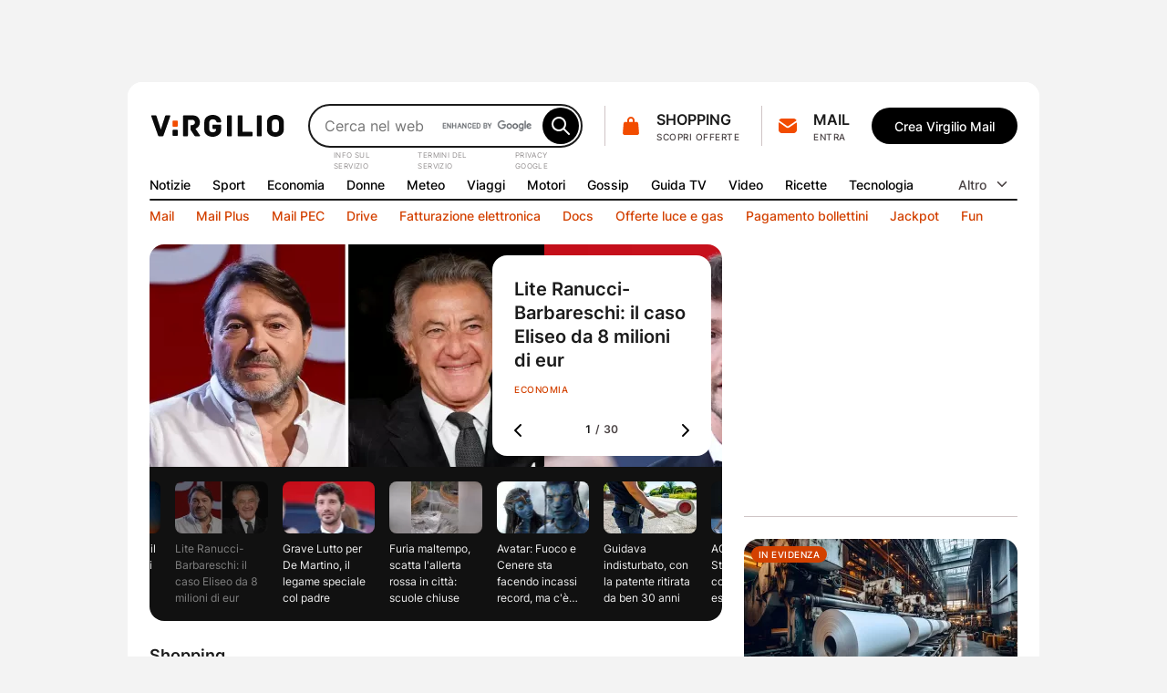

--- FILE ---
content_type: text/html; charset=UTF-8
request_url: https://www.virgilio.it/?url=https%253A%252F%252Fmontichiari.asst-spedalicivili.it%252Fcontenuto%252Fcontenuti--ecm%252Funita-operative-e-servizi.ashx&title=UNIT%25C3%2580+OPERATIVE+E+SERVIZI
body_size: 93908
content:
<!DOCTYPE html>
<html class=" default_header" lang="it-IT">
<head>
    <meta http-equiv="Cache-Control" content="no-cache, no-store, must-revalidate">
    <meta http-equiv="Pragma" content="no-cache">
    <meta http-equiv="Expires" content="Wed, 21 Oct 2015 07:28:00 GMT">

    <meta charset="UTF-8">
    <meta http-equiv="X-UA-Compatible" content="ie=edge">
    <meta name="viewport" content="width=device-width, initial-scale=1, shrink-to-fit=no">
    <meta name="format-detection" content="telephone=no">
	<meta name="robots" content="NOODP">
	<meta property="og:type" content="website" >
    <title property="dc:title">Virgilio: Mail, Login, Ultime Notizie in tempo reale e tanto altro!</title>

    <meta property="dc:description" name="description" content="Virgilio: News nazionali e locali, Login, accesso Mail e PEC, Sport, Oroscopo, Gossip, Finanza, Economia, Video, Mail e Motore di Ricerca." >
    <meta property="og:url" content="https://www.virgilio.it/" >
    <meta property="og:title" content="Virgilio: Mail, Login, Ultime Notizie in tempo reale e tanto altro!" >
    <meta property="og:image" content="/public/e/img/img_social.png?v1" >
    <meta property="og:description" content="Virgilio: News nazionali e locali, Login, accesso Mail e PEC, Sport, Oroscopo, Gossip, Finanza, Economia, Video, Mail e Motore di Ricerca." >
    <meta property="og:site_name" content="Virgilio.it" >
    
    <link rel="canonical" href="https://www.virgilio.it/">
    <link rel="publisher" href="https://plus.google.com/100691895741539996345/">  	<link rel="preload" as="image" href="https://wips.plug.it/cips/libero/images/quifinanza/4b3e9c4e602137230878772d55550b27/caso-ranucci-barbareschi-le-accuse.jpg?w=497&h=280&a=c" imagesrcset="https://wips.plug.it/cips/libero/images/quifinanza/4b3e9c4e602137230878772d55550b27/caso-ranucci-barbareschi-le-accuse.jpg?w=609&h=343&a=c 609w, https://wips.plug.it/cips/libero/images/quifinanza/4b3e9c4e602137230878772d55550b27/caso-ranucci-barbareschi-le-accuse.jpg?w=500&h=281&a=c 500w, https://wips.plug.it/cips/libero/images/quifinanza/4b3e9c4e602137230878772d55550b27/caso-ranucci-barbareschi-le-accuse.jpg?w=566&h=318&a=c 566w, https://wips.plug.it/cips/libero/images/quifinanza/4b3e9c4e602137230878772d55550b27/caso-ranucci-barbareschi-le-accuse.jpg?w=433&h=244&a=c 433w, https://wips.plug.it/cips/libero/images/quifinanza/4b3e9c4e602137230878772d55550b27/caso-ranucci-barbareschi-le-accuse.jpg?w=497&h=280&a=c 497w" imagesizes="(min-width: 111.5em) 609px, (min-width: 98.4375em) 500px, (min-width: 88.75em) 566px, (min-width: 64em) 433px, (max-width: 63.9375em) 497px, 609px" fetchpriority="high">

	<link rel="preload" as="script" href="/public/d/1.1/js/main.min.js?nc=092">
	<link rel="preload" as="script" href="/public/d/1.1/js/adv.min.js?nc=092">
	<link rel="preload" as="script" href="https://www.iolam.it/js/iam2.0.js?ns=virgilio/web/homepage/2.9">
	<link rel="preload" href="/public/e/font/Inter-VariableFont.woff2" as="font" type="font/woff2" crossorigin>
	<link rel="preconnect" href="https://cdn-gl.imrworldwide.com" crossorigin="use-credentials">
	<link rel="preconnect" href="https://italiaonline01.wt-eu02.net" crossorigin="use-credentials">
	<link rel="preconnect" href="https://sb.scorecardresearch.com" crossorigin="use-credentials">
	<link rel="preconnect" href="https://c.amazon-adsystem.com" crossorigin="use-credentials">
	<link rel="preconnect" href="https://adservice.google.com" crossorigin="use-credentials">
	<link rel="preconnect" href="https://adservice.google.it" crossorigin="use-credentials">
	<link rel="preconnect" href="https://securepubads.g.doubleclick.net" crossorigin="use-credentials">
	
    <link rel="icon" href="/public/e/v/img/fi/favicon.ico" type="image/x-icon" sizes="any">
    <link rel="icon" href="/public/e/v/img/fi/icon.svg" type="image/svg+xml">
    <link rel="apple-touch-icon" href="/public/e/v/img/fi/apple-touch-icon.png">
    <link rel="manifest" href="/public/e/v/img/fi/site.webmanifest">


	<script type="application/ld+json">{"@context":"http://schema.org","@type":"WebSite","name":"Virgilio","url":"https://www.virgilio.it/","keywords":"mail, ricerca, notizie, sport, meteo, economia, donne, gossip, tv, spettacoli, moda, tecnologia, hitech, video, servizi premium, PEC, viaggi, motori, notizie locali, news, cucina, oroscopo, eventi, sapere, shopping, cashback, pagamenti, cupido, speciali, giochi, podcast, interviste, calcolatori, scuola","description":"Virgilio: News nazionali e locali, Login, accesso Mail e PEC, Sport, Oroscopo, Gossip, Finanza, Economia, Video e Motore di Ricerca.","potentialAction":{"@type":"SearchAction","target":{"@type":"EntryPoint","urlTemplate":"https://ricerca.virgilio.it/ricerca?qs={search_term_string}"},"query-input":{"@type":"PropertyValueSpecification","valueRequired":"http://schema.org/True","valueName":"search_term_string"}}}</script>
	<script type="application/ld+json">{"@context":"https://schema.org","@type":"Organization","@id":"https://www.virgilio.it/#organization","url":"https://www.virgilio.it/","logo":"https://www.virgilio.it/public/v3.0/img/bh_nero.png","name":"Virgilio","description":"Virgilio. News nazionali e locali, Mail, Sport, Meteo, Gossip, ricette, hitech, oroscopo, video, motore di ricerca e altro.","email":"team_verticali@italiaonline.it","disambiguatingDescription":"La Home Page del portale internet Virgilio","foundingDate":"1996","publishingPrinciples":"https://www.virgilio.it/#organization","brand":{"@type":"Brand","name":"Virgilio","slogan":"Il bello di internet","logo":"https://www.virgilio.it/public/v3.0/img/bh_nero.png","sameAs":["https://www.facebook.com/Virgilio.Portale/","https://www.instagram.com/virgilio_it/","https://www.linkedin.com/company/virgilio-it/","https://www.pinterest.it/italiaonline/virgilioit/","https://it.wikipedia.org/wiki/Virgilio_(portale)","https://twitter.com/virgilio_it"]},"parentOrganization":{"@type":"Organization","@id":"https://www.italiaonline.it/#organization","name":"Italiaonline","email":"info@italiaonline.it","telephone":"800.011.411","sameAs":["https://www.facebook.com/Italiaonline/","https://www.instagram.com/italiaonline/","https://www.linkedin.com/company/italiaonline/","https://www.youtube.com/channel/UCUs6QTUXQ1c96W0Taq_EFpA","https://www.pinterest.it/italiaonline/","https://it.wikipedia.org/wiki/Italiaonline","https://twitter.com/italiaonline_it"],"foundingDate":"2016","url":"https://www.italiaonline.it/","address":{"@type":"PostalAddress","addressLocality":"Assago, Italy","addressRegion":"Lombardy","postalCode":"20090","streetAddress":"Via del Bosco Rinnovato, 8"}}}</script>

	<meta http-equiv="refresh" content="555;url=https://www.virgilio.it/?refresh_ce">
	<script>
		setTimeout(function(){document.location.href="/?refresh_ce";}, 540000);
	</script>
	<script>
		var _export = {"public_path":"\/public\/d\/1.1","public_common_path":"\/public\/c\/1.0","public_smart_path":"\/public\/s\/1.1","cache_ver":"092","iam20ns":"virgilio\/web\/homepage\/2.9","js_debug":false,"deferredTimeout":600,"adv":true,"dev":false,"res_path_web":"\/resources\/2.0","adv_pos":"load","dynamic":false,"js_postfix":".min","deferredCSS":true,"deferredCSS_smart":false,"live_first_update":1,"live_update":20000,"unregister_serviceworker":false,"register_serviceworker":true,"serviceworker":"\/hpsw.php","onesignal_init":true,"register_periodic_sync":true,"live_source":"opta","device":"desktop"};
		_export.live_source = "opta";
	</script>

	<script>
	(function(e){e.IOLHP=e.IOLHP||{},e._ABTestingTrack="b",e.IOLHP=e.IOLHP||{},e.IOLHP.perf=IOLHP.perf||{},e.IOLHP.perf.track=function(r,t,c,a){try{e.IOLHP.perf.queue=IOLHP.perf.queue||[],t=t||Date.now(),e.IOLHP.perf.queue.push([r,t,c,a])}catch(e){}},e.IOLHP.perf.track("_head_start"),e.IOLHP.getUrlParameter=function(e){e=e.replace(/[\[]/,"\\[").replace(/[\]]/,"\\]");var r=new RegExp("[\\?&]"+e+"=([^&#]*)"),t=r.exec(location.search);return null===t?"":decodeURIComponent(t[1].replace(/\+/g," "))},e.IOLHP.highlight=!1;var r=e.IOLHP.getUrlParameter("id");r||(r=e.IOLHP.getUrlParameter("id_strillo")),r&&(e.IOLHP.highlight=r,document.documentElement.className+=" highlight"),e.brokenImg=function(e){if(void 0===e)return;const r="/public/e/"+IOLHP.brand_path+"/img/ph_img.svg?nc="+_export.cache_ver;if(e.src){if(e.src===r)return;e.src=r,e.srcset&&(e.srcset=r+" 1x"),e.classList.add("broken-img")}}})(window);	</script>

	<style id="inline_css_top1" data-href="/public/d/1.1/css/base.css?nc=092">
		:root{--sp-0:0.4rem;--sp-1:0.8rem;--sp-2:1.2rem;--sp-3:1.6rem;--sp-4:2rem;--sp-5:2.4rem;--sp-6:3.2rem;--sp-7:4rem;--sp-8:4.8rem;--brd-s1:.1rem;--brd-s2:.2rem;--rd-1:.8rem;--rd-2:1.6rem;--ar-1:16/9;--ar-2:10/9;--ar-3:1/1;--ar-4:222/184;--gcr-0:1.6rem;--gcr-1:2.4rem;--gcr-2:3.2rem;--gr-0:1.6rem;--gr-1:2.4rem;--gr-2:3.2rem;--gc-0:1.6rem;--gc-1:2.4rem;--gc-2:3.2rem;--layout-1:76.8rem;--layout-2:100rem;--layout-3:119.2rem;--layout-4:134.6rem;--layout-5:155.6rem;--coldx-w:30rem}a,abbr,acronym,address,applet,article,aside,audio,b,big,blockquote,body,button,canvas,caption,center,cite,code,dd,del,details,dfn,div,dl,dt,em,embed,fieldset,figcaption,figure,footer,form,h1,h2,h3,h4,h5,h6,header,hgroup,hr,html,i,iframe,img,input,ins,kbd,label,legend,li,main,mark,menu,nav,object,ol,output,p,picture,pre,q,ruby,s,samp,section,small,span,strike,strong,sub,summary,sup,table,tbody,td,textarea,tfoot,th,thead,time,tr,tt,u,ul,var,video{margin:0;padding:0;border:0;font-size:100%;font-family:inherit;vertical-align:baseline}ol,ul{list-style:none}blockquote,q{quotes:none}blockquote:after,blockquote:before,q:after,q:before{content:"";content:none}table{border-collapse:collapse;border-spacing:0}html{font-size:62.5%;font-family:var(--f-ff1);font-weight:400;font-variant-numeric:tabular-nums}body{height:auto;min-height:100vh;min-height:100svh;overflow-y:scroll;font-size:1.6rem;line-height:1.5;scroll-behavior:smooth}img,svg{display:block;max-width:100%;height:auto}a{-webkit-text-decoration-skip:objects}.swiper-container{margin:0 auto;position:relative;overflow:hidden;z-index:1}.swiper-container-vertical>.swiper-wrapper{flex-direction:column}.swiper-wrapper{position:relative;width:100%;height:100%;z-index:1;display:flex;transition-property:transform;box-sizing:content-box}.swiper-container-android .swiper-slide,.swiper-wrapper{transform:translate3d(0,0,0)}.swiper-container-multirow>.swiper-wrapper{flex-wrap:wrap}.swiper-container-free-mode>.swiper-wrapper{transition-timing-function:ease-out;margin:0 auto}.swiper-slide{flex-shrink:0;width:100%;height:100%;position:relative;transition-property:transform}.swiper-container .swiper-notification{position:absolute;left:0;top:0;pointer-events:none;opacity:0;z-index:-1000}:root{--container-w:100%}@media (min-width:64em){:root{--container-w:var(--layout-2)}}@media (min-width:88.75em){:root{--container-w:var(--layout-3)}}@media (min-width:98.4375em){:root{--container-w:var(--layout-4)}}@media (min-width:111.5em){:root{--container-w:var(--layout-5)}}.hp_container{position:relative;width:var(--container-w);margin:0 auto}@media (max-width:63.9375em){.hp_container{min-width:var(--layout-1);max-width:var(--layout-2)}}.hp_col-dx{--gap:var(--gr-1);grid-row:r-start/r-end;width:30rem;min-height:60rem;height:100%}.hp_c-area{display:grid;align-items:flex-start;grid-template-columns:var(--c-area-gtc);grid-template-rows:var(--c-area-gtr);grid-template-areas:var(--c-area-gta,none);grid-gap:0 var(--gc-1);gap:0 var(--gc-1);--c-area-nc:4;--c-area-o--25:span 1;--c-area-o--50:span 2;--c-area-o--75:span 3;--c-area-o--100:1/-1;--card-a-col:var(--c-area-o--50)}@media (min-width:64em){.hp_c-area{--c-area-nc:6;--c-area-o--33:span 2;--c-area-o--50:span 3;--c-area-o--66:span 4}}@media (min-width:88.75em){.hp_c-area{--c-area-nc:12;--c-area-o--25:span 3;--c-area-o--33:span 4;--c-area-o--50:span 6;--c-area-o--66:span 8;--c-area-o--75:span 9;--card-a-col:var(--c-area-o--33)}}@media (min-width:98.4375em){.hp_c-area{--card-a-col:var(--c-area-o--25)}}@media (min-width:111.5em){.hp_c-area{--c-area-nc:20;--c-area-o--20:span 4;--c-area-o--25:span 5;--c-area-o--40:span 8;--c-area-o--50:span 10;--c-area-o--60:span 12;--c-area-o--75:span 15;--c-area-o--80:span 16}}.hp_c-area{--c-area-gtc:0 [c-start] repeat(var(--c-area-nc),1fr) [c-center] var(--coldx-w) [c-end] 0;--c-area-gtr:[r-start] repeat(auto-fill,minmax(0,auto)) [r-end]}.hp_c-area--1{--c-area-gtr:[ad-start] minmax(0,auto) [ad-end] var(--gr-0) [ev1-start] minmax(0,auto) [ev1-end slide-start] minmax(0,auto) [slide-end ev2-start] minmax(0,auto) [ev2-end r-start] minmax(0,auto) [r-end]}@media (min-width:64em){.hp_c-area--1{--c-area-gtr:[ad-start] minmax(0,auto) [ad-end] var(--gr-0) [r-start ev1-start] minmax(0,auto) [ev1-end slide-start] minmax(0,auto) [slide-end ev2-start] minmax(0,auto) [ev2-end] minmax(0,auto) [r-end]}}.hp_c-area--footer{grid-row-gap:var(--gr-1);row-gap:var(--gr-1)}@supports not (grid-template-columns:subgrid){.hp_c-area{--no-sg:repeat(var(--c-area-nc),1fr)}}.hp_c-area-p{grid-column:var(--c-area-p-c,c-start/c-center)}.hp_c-area-p--full{--c-area-p-c:c-start/c-end}@media (max-width:63.9375em){.hp_c-area-p--var{--c-area-p-c:c-start/c-end}}.hp_c-area-p--main{--c-area-p-c:c-start/c-center;--gap:var(--gcr-1)}.hp_c-area-p--main[data-posz="1a1"]{grid-row:span 1/r-end}.hp_c-area-p--side{--c-area-p-c:c-center/c-end}.hp_sg-p--full{grid-area:auto/1/auto/-1}.hp_sg-p--var{grid-area:auto/var(--sg-p-start)/auto/var(--sg-p-end)}.hp_pair{--sg-p-start:1;--sg-p-end:-1}@media (max-width:98.375em){.hp_pair+.hp_pair{padding-top:var(--gr-1)}}@media (min-width:98.4375em){.hp_pair{--no-sg:repeat(6,1fr);--sg-p-end:span 6}.hp_pair+.hp_pair{--sg-p-start:7}}@media (min-width:111.5em){.hp_pair{--no-sg:repeat(10,1fr);--sg-p-end:span 10}.hp_pair+.hp_pair{--sg-p-start:11}}.hp_m-grid{display:grid;align-items:flex-start;grid-template-columns:var(--m-grid-gtc);grid-template-rows:var(--m-grid-gtr);grid-gap:var(--gr-0) var(--gc-1);gap:var(--gr-0) var(--gc-1)}.hp_m-grid-t1{--m-grid-nc:6;--m-grid-o--16:span 1;--m-grid-o--33:span 2;--m-grid-o--50:span 3;--m-grid-o--66:span 4;--m-grid-o--100:[c-start]/[c-end];--m-grid-gtc:[c-start] repeat(var(--m-grid-nc),1fr) [c-end];--m-grid-gtr:[r-start] repeat(auto-fill,minmax(0,auto)) [r-end];--card-a-col:var(--m-grid-o--50)}@media (min-width:88.75em){.hp_m-grid-t1{--card-a-col:var(--m-grid-o--33)}}@media (min-width:98.4375em){.hp_m-grid-t1{--card-a-col:var(--m-grid-o--16)}}:root{--f-w1:100;--f-w2:200;--f-w3:300;--f-w4:400;--f-w5:500;--f-w6:600;--f-w7:700;--f-w8:800;--f-w9:900;--f-sz0:0.8rem;--f-sz1:1.0rem;--f-sz2:1.2rem;--f-sz3:1.4rem;--f-sz4:1.6rem;--f-sz5:1.8rem;--f-sz6:2.0rem;--f-sz7:2.2rem;--f-sz8:2.4rem;--f-sz9:3.2rem;--f-sz10:4.0rem;--f-sz11:6.4rem;--f-sz12:9.6rem;--f-lh:1.5;--f-lh0:1.1;--f-lh1:1.2;--f-lh2:1.3;--f-lh3:1.5;--f-ls0:0;--f-ls1:0.04em;--f-ls2:0.05em;--f-ff0:-apple-system,BlinkMacSystemFont,"Segoe UI",Roboto,Helvetica,Arial,sans-serif;--f-ff1:"Inter",var(--f-ff0)}@supports (font-variation-settings:normal){:root{--f-ff1:"InterVariable",var(--f-ff0)}}.ds_badge--d,.lbl-header,.txt-styles{font-weight:var(--f-w);font-size:var(--f-sz);line-height:var(--f-lh);font-family:var(--f-ff);letter-spacing:var(--f-ls)}.display-l{--f-ff:var(--f-ff1);--f-sz:var(--f-sz12);--f-lh:var(--f-lh1);--f-ls:var(--f-ls0);--f-w:var(--f-w6)}.display-m{--f-ff:var(--f-ff1);--f-sz:var(--f-sz11);--f-lh:var(--f-lh1);--f-ls:var(--f-ls0);--f-w:var(--f-w6)}.display-s{--f-ff:var(--f-ff1);--f-sz:var(--f-sz10);--f-lh:var(--f-lh1);--f-ls:var(--f-ls0);--f-w:var(--f-w6)}.display-xs{--f-ff:var(--f-ff1);--f-sz:var(--f-sz9);--f-lh:var(--f-lh2);--f-ls:var(--f-ls0);--f-w:var(--f-w6)}.title-xl{--f-ff:var(--f-ff1);--f-sz:var(--f-sz8);--f-lh:var(--f-lh2);--f-ls:var(--f-ls0);--f-w:var(--f-w6)}.title-l{--f-ff:var(--f-ff1);--f-sz:var(--f-sz5);--f-lh:var(--f-lh3);--f-ls:var(--f-ls0);--f-w:var(--f-w6)}.accent-l{--f-ff:var(--f-ff1);--f-sz:var(--f-sz4);--f-lh:var(--f-lh3);--f-ls:var(--f-ls0);--f-w:var(--f-w6)}.accent-m{--f-ff:var(--f-ff1);--f-sz:var(--f-sz3);--f-lh:var(--f-lh3);--f-ls:var(--f-ls0);--f-w:var(--f-w6)}.accent-s{--f-ff:var(--f-ff1);--f-sz:var(--f-sz2);--f-lh:var(--f-lh3);--f-ls:var(--f-ls1);--f-w:var(--f-w6)}.body-xl{--f-ff:var(--f-ff1);--f-sz:var(--f-sz5);--f-lh:var(--f-lh3);--f-ls:var(--f-ls0);--f-w:var(--f-w4)}.body-l{--f-ff:var(--f-ff1);--f-sz:var(--f-sz4);--f-lh:var(--f-lh3);--f-ls:var(--f-ls0);--f-w:var(--f-w4)}.body-m{--f-ff:var(--f-ff1);--f-sz:var(--f-sz3);--f-lh:var(--f-lh3);--f-ls:var(--f-ls0);--f-w:var(--f-w4)}.body-s{--f-ff:var(--f-ff1);--f-sz:var(--f-sz2);--f-lh:var(--f-lh3);--f-ls:var(--f-ls0);--f-w:var(--f-w4)}.label-l{--f-ff:var(--f-ff1);--f-sz:var(--f-sz4);--f-lh:var(--f-lh3);--f-ls:var(--f-ls0);--f-w:var(--f-w5)}.label-m,.lbl-header{--f-ff:var(--f-ff1);--f-sz:var(--f-sz3);--f-lh:var(--f-lh3);--f-ls:var(--f-ls0);--f-w:var(--f-w5)}.link-l{--f-ff:var(--f-ff1);--f-sz:var(--f-sz4);--f-lh:var(--f-lh3);--f-ls:var(--f-ls0);--f-w:var(--f-w5)}.link-m{--f-ff:var(--f-ff1);--f-sz:var(--f-sz3);--f-lh:var(--f-lh3);--f-ls:var(--f-ls0);--f-w:var(--f-w5)}.ds_badge--d,.overline-default{--f-ff:var(--f-ff1);--f-sz:var(--f-sz1);--f-lh:var(--f-lh3);--f-ls:var(--f-ls2);--f-w:var(--f-w5)}.f-t0{font-family:var(--f-ff0)}.f-t1{font-family:var(--f-ff1)}.w-light{font-weight:var(--f-w2)}.w-regular{font-weight:var(--f-w4)}.w-semibold{font-weight:var(--f-w6)}.w-bold{font-weight:var(--f-w7)}.txt-justify{text-align:justify}.txt-left{text-align:left}.txt-right{text-align:right}.txt-center{text-align:center}.txt-lowercase{text-transform:lowercase}.txt-uppercase{text-transform:uppercase}.txt-capitalize{text-transform:capitalize}.txt-balance{text-wrap:balance}.txt-wrap{white-space:wrap}.txt-nowrap{white-space:nowrap}.txt-normal{font-style:normal}.txt-italic{font-style:italic}.txt-underline{text-decoration:underline}.clamp-lines{display:-webkit-box;-webkit-line-clamp:var(--line-clamp,3);-webkit-box-orient:vertical;max-height:calc(1em * var(--f-lh) * var(--line-clamp, 3));overflow:hidden}.hyphens{overflow-wrap:break-word;word-wrap:break-word;-webkit-hyphens:auto;hyphens:auto}.ellipsis{overflow:hidden;max-width:100%;white-space:nowrap;text-overflow:ellipsis}.first-letter:first-letter{text-transform:uppercase}:root{--icn-s1:1.8rem;--icn-s2:2.4rem;--icn-s3:3.2rem;--icn-s4:4.0rem;--icn-s5:4.8rem}.hp_icn{width:var(--svg-sz);height:var(--svg-sz)}.hp_icn--sz1{--svg-sz:var(--icn-s1)}.hp_icn--sz2{--svg-sz:var(--icn-s2)}.hp_icn--sz3{--svg-sz:var(--icn-s3)}.hp_icn--sz4{--svg-sz:var(--icn-s4)}.hp_icn--sz5{--svg-sz:var(--icn-s5)}.lbl-header--icn,.txt--icn{--gap:var(--sp-1);display:flex;-moz-column-gap:var(--gap,var(--sp-1));column-gap:var(--gap,var(--sp-1));align-items:var(--flx-ali,center)}.hp_img{width:100%;height:100%;-o-object-fit:cover;object-fit:cover;aspect-ratio:var(--img-ar)}.hp_img-r1{--img-ar:16/9}.hp_img-r2{--img-ar:10/9}.hp_img-r3{--img-ar:1/1}.hp_img-r4{--img-ar:222/184}:root{--lbl-header-h:3.2rem}.lbl--c{--f-lh:var(--lbl-lh,1);--lbl-mnh:1.8rem;--lbl-pd:var(--sp-0) var(--sp-1)}.lbl--c,.lbl-header{display:inline-flex;justify-content:center;align-items:center;box-sizing:border-box;min-height:var(--lbl-mnh);padding:var(--lbl-pd,0)}.lbl-header{--lbl-mnh:var(--lbl-header-h);white-space:nowrap}:root{--bt-sz1:3.2rem;--bt-sz2:4rem;--bt-sz3:4.8rem}.hp_bt{display:inline-flex;justify-content:center;align-items:center;box-sizing:border-box;gap:var(--bt-gap,0);min-width:var(--bt-mw,0);height:var(--bt-h);padding:var(--bt-p,0 var(--sp-5));border:.1rem solid var(--bt-brc,transparent);text-align:center;letter-spacing:var(--bt-ls,0)}.hp_bt svg.hp_icn{pointer-events:none}.hp_bt--font{font-weight:var(--bt-fw,var(--f-w5));font-size:var(--bt-fs,var(--f-sz3));font-family:var(--bt-ff,var(--f-ff1))}.hp_bt--s{--bt-h:var(--bt-sz1);--bt-p:0 var(--sp-3);--bt-fs:var(--f-sz3)}.hp_bt--m{--bt-h:var(--bt-sz2)}.hp_bt--l{--bt-h:var(--bt-sz3);--bt-fs:var(--f-sz4)}.hp_bt--text{--bt-p:0 var(--sp-2)}.hp_bt--icn{--bt-gap:var(--sp-1)}.hp_bt--icn .hp_bt__txt{margin-top:-.05em}.hp_bt--icn--left{--bt-p:0 var(--sp-5) 0 var(--sp-3)}.hp_bt--icn--left.hp_bt--s{--bt-p:0 var(--sp-2) 0 var(--sp-1)}.hp_bt--icn--left .hp_icn{order:0}.hp_bt--icn--right{--bt-p:0 var(--sp-3) 0 var(--sp-5)}.hp_bt--icn--right.hp_bt--s{--bt-p:0 var(--sp-1) 0 var(--sp-2)}.hp_bt--icn--right .hp_icn{order:1}.hp_bt-icon{--svg-sz:var(--icn-s2);display:inline-flex;justify-content:center;align-items:center;box-sizing:border-box;width:var(--bt-wh);height:var(--bt-wh);padding:var(--bt-p,0);border:.1rem solid var(--bt-brc,transparent);aspect-ratio:1/1}.hp_bt-icon--s{--bt-wh:var(--bt-sz1)}.hp_bt-icon--m{--bt-wh:var(--bt-sz2)}.hp_bt-icon--l{--bt-wh:var(--bt-sz3)}.ds_badge,.hp_bt-icon svg.hp_icn{pointer-events:none}.ds_badge{display:flex;width:var(--bdg-w);height:var(--bdg-h);overflow:hidden}.ds_badge--d{--bdg-w:auto;--bdg-h:1.6rem;align-items:center;padding:0 var(--sp-0)}.ds_badge--s{--bdg-w:.8rem;--bdg-h:var(--bdg-w)}.hidden,.hp_s-disclaimer__item--overlay.close{position:absolute;clip:rect(0 0 0 0);-webkit-clip-path:rect(0 0 0 0);clip-path:rect(0 0 0 0);height:1px;width:1px;overflow:hidden;margin:-1px}@media (max-width:63.9375em){.hidden--um,.hp_main-menu__item:not(.hp_menu-out-of-range):nth-of-type(n+10){position:absolute;clip:rect(0 0 0 0);-webkit-clip-path:rect(0 0 0 0);clip-path:rect(0 0 0 0);height:1px;width:1px;overflow:hidden;margin:-1px}}@media (max-width:88.6875em){.hidden--ul{position:absolute;clip:rect(0 0 0 0);-webkit-clip-path:rect(0 0 0 0);clip-path:rect(0 0 0 0);height:1px;width:1px;overflow:hidden;margin:-1px}}@media (max-width:98.375em){.hidden--uxl{position:absolute;clip:rect(0 0 0 0);-webkit-clip-path:rect(0 0 0 0);clip-path:rect(0 0 0 0);height:1px;width:1px;overflow:hidden;margin:-1px}}@media (max-width:111.4375em){.hidden--uxxl{position:absolute;clip:rect(0 0 0 0);-webkit-clip-path:rect(0 0 0 0);clip-path:rect(0 0 0 0);height:1px;width:1px;overflow:hidden;margin:-1px}}@media (min-width:64em) and (max-width:88.6875em){.hidden--mtl,.hp_main-menu__item:not(.hp_menu-out-of-range):nth-of-type(n+13){position:absolute;clip:rect(0 0 0 0);-webkit-clip-path:rect(0 0 0 0);clip-path:rect(0 0 0 0);height:1px;width:1px;overflow:hidden;margin:-1px}}@media (min-width:88.75em) and (max-width:98.375em){.hp_main-menu__item:not(.hp_menu-out-of-range):nth-of-type(n+16){position:absolute;clip:rect(0 0 0 0);-webkit-clip-path:rect(0 0 0 0);clip-path:rect(0 0 0 0);height:1px;width:1px;overflow:hidden;margin:-1px}}@media (min-width:98.4375em) and (max-width:111.4375em){.hp_main-menu__item:not(.hp_menu-out-of-range):nth-of-type(n+18){position:absolute;clip:rect(0 0 0 0);-webkit-clip-path:rect(0 0 0 0);clip-path:rect(0 0 0 0);height:1px;width:1px;overflow:hidden;margin:-1px}}:root{--header-h:16.2rem;--header-gtc:0 [hc-start] auto [src-start] 1fr [src-end cta-start] auto [cta-end hc-end] 0;--header-gtr:var(--sp-5) [hr-start] auto [hr-center] var(--sp-5) [nav-start] var(--lbl-header-h) [sep-start] auto [sep-end] var(--lbl-header-h) [nav-end hr-end]}.hp_header{position:absolute;display:grid;grid-template-columns:var(--header-gtc);grid-template-rows:var(--header-gtr);grid-column-gap:var(--gc-1);-moz-column-gap:var(--gc-1);column-gap:var(--gc-1);width:100%}.hp_header--cls{--brd-rd:var(--rd-2) var(--rd-2) 0 0;z-index:5999996;position:relative;height:var(--header-h)}.hp_h-logo{grid-row:hr-start/hr-center;grid-column:hc-start/src-start;align-self:center}.hp_h-logo__svg{width:15rem}.hp_h-search{grid-row:hr-start/hr-center;grid-column:src-start/src-end}@media (min-width:64em){.hp_h-search{min-width:29.5rem;max-width:50rem}}.hp_h-sss{grid-row:hr-start/hr-center;grid-column:cta-start/cta-end;--gap:var(--gc-1)}@media (min-width:98.4375em){.hp_h-sss{--gap:var(--gc-2)}}.isHeaderFixed .hp_h-sss--bh,html:not(.brand_header) .hp_h-sss--bh{display:none}@media (max-width:63.9375em){.hp_h-sss--bh{display:none}}.hp_h-services__nav{grid-row:span 1/nav-end;grid-column:hc-start/hc-end}.hp_h-mainmenu{grid-row:nav-start/span 1}.hp_h-hr,.hp_h-mainmenu{grid-column:hc-start/hc-end}.hp_h-hr{grid-row:sep-start/sep-end}.cta-t0{display:grid;grid-template-areas:"sep icn _1r" "sep icn _2r";grid-column-gap:var(--sp-0);-moz-column-gap:var(--sp-0);column-gap:var(--sp-0)}.cta-t0__1r{grid-area:_1r;align-self:flex-end}.cta-t0__2r{grid-area:_2r;align-self:flex-start;justify-self:flex-start}.cta-t0__icn{grid-area:icn;align-self:center}.cta-t0__badge{top:var(--sp-1);right:.6rem}.cta-t0:before{grid-area:sep;align-self:center;content:"";width:0;height:calc(100% - var(--sp-0));border-right:.1rem solid var(--brd-c1)}.cta-t1__badge{top:-.2rem;right:-.2rem}.cta-t0,.cta-t1{max-width:100%}.cta-t0__icn,.cta-t1__icn{position:relative;flex:0 0 auto}.cta-t0__badge,.cta-t1__badge{position:absolute;transform:scale(0)}:root{--s-q-h:4.8rem}input[type=search]{-webkit-appearance:none;-moz-appearance:none;appearance:none}input[type=search]::-ms-clear{display:none}input[type=search]::-webkit-search-cancel-button,input[type=search]::-webkit-search-decoration,input[type=search]::-webkit-search-results-button,input[type=search]::-webkit-search-results-decoration{-webkit-appearance:none;appearance:none;display:none}.hp_s-inputs,.hp_search{position:relative}.hp_s-inputs{min-width:15rem;height:var(--s-q-h)}.hp_s-inputs--g__logo{position:absolute;right:calc(var(--sp-1) + var(--bt-sz2) + var(--sp-1));top:50%;transform:translateY(-50%)}.hp_s-inputs--g__logo img{display:block;width:auto;height:1.2rem}.hp_s-query{width:100%;height:100%;box-sizing:border-box;padding:0 calc(var(--bt-sz2) + var(--sp-1)) 0 var(--sp-3);border:var(--brd-s2) solid var(--s-q-brc)}.hp_s-bt{position:absolute}.hp_s-bt[type=submit]{top:var(--sp-0);bottom:var(--sp-0);right:var(--sp-0)}.hp_s-bt[type=reset]{top:var(--sp-0);bottom:var(--sp-0);right:calc(var(--bt-sz2) + var(--sp-1))}body:not(.hp_s-active) .hp_s-bt[type=reset]{opacity:0;pointer-events:none}.hp_s-suggestions:empty{display:none}.hp_s-disclaimer{position:absolute;left:var(--sp-3);justify-content:flex-end;display:flex;margin:.2em 0 0;font-size:.8rem;letter-spacing:var(--f-ls2)}@supports ((text-transform:full-size-kana) or (translate:10px) or (content-visibility:auto)){.hp_s-disclaimer{-moz-column-gap:var(--sp-2);column-gap:var(--sp-2)}}.hp_dropdown{display:var(--h-ddm,none);flex:0 0 auto;position:relative}.hp_main-menu{--mm-gutter:var(--gc-1);--gap:var(--mm-gutter);height:var(--lbl-header-h)}.hp_main-menu__list-more{z-index:5999996;position:absolute;top:var(--lbl-header-h);right:0}.hp_dropdown:not(.visible) .hp_main-menu__list-more{opacity:0;pointer-events:none}@media (max-width:63.9375em){:root{--h-ddm:flex}.hp_menu-out-of-range:not(:nth-of-type(n+10)){display:none}}@media (min-width:64em) and (max-width:88.6875em){:root{--h-ddm:flex}.hp_menu-out-of-range:not(:nth-of-type(n+13)){display:none}}@media (min-width:88.75em) and (max-width:98.375em){:root{--h-ddm:flex}.hp_menu-out-of-range:not(:nth-of-type(n+16)){display:none}}@media (min-width:98.4375em) and (max-width:111.4375em){.hp_menu-out-of-range:not(:nth-of-type(n+18)){display:none}}.hp_h-services{--gap:var(--gc-1);height:var(--lbl-header-h);overflow:hidden}.hp_flash-news{height:var(--bt-sz1)}.hp_flash-news__tit{flex:0 0 auto;padding:0 var(--sp-2) 0 var(--sp-3)}.hp_flash-news__txt{flex:0 1 100%;overflow:hidden}.hp_roller-txt{padding:0 var(--sp-3)}.hp_roller-animation{opacity:0;box-sizing:border-box}.hp_300x1{width:300px;min-height:250px;margin-inline:auto}.hp_970x90-p1{min-height:var(--970x90-p1-mh,90px)}.hp_970x1-p1{grid-row:ad-start/ad-end}.hp_mod{--gap:var(--gr-0) var(--gc-1);align-self:flex-start}.hp_mod-t2{--card-t2-t3-col:var(--c-area-o--100);--card-t2-t3-row:2/3}@media (min-width:88.75em) and (max-width:98.375em){.hp_mod-t2{--card-t2-t3-col:1/var(--c-area-o--66);--card-t2-t3-row:2/4}}.hp_mod-t2 .hp_card-t2,.hp_mod-t2 .hp_card-t3{z-index:var(--z-i);grid-column:var(--card-t2-t3-col);grid-row:var(--card-t2-t3-row)}.hp_mod-t2 .hp_card-t2{--z-i:2;margin-top:56.25%;margin-left:calc(50% - var(--gc-1) / 2);padding:var(--card-t3-pd-bk) var(--card-t3-pd-il)}.hp_mod-t2 .hp_card-t3{--z-i:1}.hp_mod-t3{--card-t2-col:var(--card-a-col)}.hp_mod-t3 .hp_card-t2{grid-column:var(--card-t2-col)}@media (min-width:64em) and (max-width:88.6875em){.hp_mod-t3 .hp_card-t1--pos-1{grid-row-end:6}}@media (min-width:88.75em) and (max-width:98.375em){.hp_mod-t3 .hp_card-t1--pos-2{grid-column-start:9;grid-column-end:inherit;grid-row-start:span 2}.hp_mod-t3 .hp_card-t2--pos-1{grid-row-start:3}}.hp_mod-t4 .hp_card{grid-column:auto/var(--card-a-col)}.hp_nav-t1{--gap:var(--gc-1);height:calc(var(--f-lh) * 1em);overflow:hidden}:root{--card-t2-g:var(--sp-1);--card-t3-fs:var(--f-sz5);--card-t3-pd-bk:var(--sp-3);--card-t3-pd-il:var(--sp-3)}@media (min-width:64em){:root{--card-t3-pd-il:var(--sp-5)}}@media (min-width:64em) and (max-width:98.375em){:root{--card-t3-pd-bk:var(--sp-5);--card-t2-g:var(--sp-3)}}@media (min-width:64em) and (max-width:88.6875em){:root{--card-t3-fs:var(--f-sz8)}}@media (min-width:88.75em) and (max-width:98.375em){:root{--card-t3-fs:var(--f-sz6)}}@media (min-width:111.5em){:root{--card-t2-g:var(--sp-3);--card-t3-fs:var(--f-sz6)}}.hp_card{--gap:var(--sp-1);display:flex;gap:var(--gap);overflow:hidden}.hp_card__fig{position:relative}.hp_card__fig .lbl{position:absolute;left:var(--sp-1);top:var(--sp-1)}.hp_card-t1{flex-direction:column;grid-column:var(--card-a-col)}.hp_card-t1__cta{align-self:flex-start;margin-top:var(--sp-1)}.hp_card-t2{--gap:var(--card-t2-g);flex-wrap:wrap;align-content:flex-start}.hp_card-t2__lbl{flex:0 1 100%}.hp_card-t2__fig{flex:0 0 auto;align-self:flex-start;min-width:5.7rem;max-width:7.4rem}.hp_card-t2__tit{--line-clamp:4;flex:1}.hp_card-t3{--gap:0;flex-direction:column;overflow:hidden}.hp_card-t3__lbl,.hp_card-t3__tit{width:calc(50% - var(--gc-1) / 2);padding:var(--card-t3-pd-bk) var(--card-t3-pd-il);box-sizing:border-box}.hp_card-t3__tit{--line-clamp:4;z-index:1;margin-top:-9.55%;padding-bottom:.1rem;font-size:var(--card-t3-fs)}.hp_card-t3__lbl{z-index:2;height:100%;margin-top:-.1rem;padding-top:var(--sp-1)}.hp_card-t4{flex-direction:column;padding-bottom:var(--gr-1)}.hp_card-t5{position:relative;padding-bottom:var(--gr-0)}.hp_card-t5__lbl,.hp_card-t5__tit{margin:0 var(--sp-3)}.hp_card-t5__icn{position:absolute;top:var(--sp-1);right:var(--sp-1);pointer-events:none}.hp_card--sep-v{position:relative}:root{--sl-1st-el-w:69%;--sl-clone-el-w:38.2%}@media (min-width:88.75em) and (max-width:98.375em){:root{--sl-clone-el-w:33.4%}}@media (min-width:111.5em){:root{--sl-clone-el-w:31.1%}}.hp_st-lanci{position:relative;max-width:100%;overflow:hidden}.hp_slider-top-1{grid-row:slide-start/slide-end;overflow:hidden}@media (min-width:98.4375em){.hp_slider-top-1{--c-area-p-c:c-start/var(--c-area-o--75)}}.hp_st-lanci-main.tricks .swiper-container{width:var(--sl-1st-el-w);overflow:visible;margin:0}.hp_st-lanci-main:not(.tricks){background:var(--bkg-c2)}.hp_st-lanci-main:not(.tricks) .hp_fig{width:var(--sl-1st-el-w)}.hp_st-lanci-main .hp_st-bt{bottom:calc(var(--sp-2) + var(--sp-2))}.hp_st-lanci-main .hp_st-bt-prev{right:calc(var(--sl-clone-el-w) - (var(--bt-wh)))}.hp_st-lanci-main .hp_st-bt-next{right:calc(var(--sp-2) + var(--sp-2))}.hp_st-bt{opacity:0;pointer-events:none;position:absolute}.hp_st-lm__area[aria-hidden=true]{z-index:2;position:absolute;top:var(--sp-2);bottom:var(--sp-2);right:var(--sp-2);width:var(--sl-clone-el-w);box-sizing:border-box;padding:var(--sp-5);border-radius:var(--rd-2)}.hp_st-lm__area .hp_tit{--line-clamp:5}@media (min-width:64em) and (max-width:88.6875em){.hp_st-lm__area .hp_tit{--line-clamp:4;--f-sz:var(--f-sz6)}}.hp_st-lm__area .hp_tit+.lbl{margin-top:var(--sp-2)}.hp_st-lm__area .hp_num{position:absolute;bottom:var(--sp-4);left:50%;transform:translateX(-50%)}.hp_st-lm__area .hp_num:before{content:attr(data-num)}.hp_st-lm__area .hp_num:after{content:" / " attr(data-tot)}.hp_st-story{position:relative}.hp_st-story .lbl{position:absolute;top:var(--sp-2);left:var(--sp-2)}.swiper-container-initialized .hp_st-story:not(.hp_st-story-active){pointer-events:none}.hp_st-lanci-nav{box-sizing:border-box;padding:0 var(--sp-4)}.hp_st-lanci-nav .swiper-container{overflow:visible}@media (max-width:63.9375em){.hp_st-lanci-nav{display:none}}.hp_st-story-nav{display:flex}.hp_st-story-nav li{flex:1;overflow:hidden}.hp_st-story-nav a{box-sizing:border-box;height:100%;padding:var(--sp-3) var(--sp-1)}.hp_st-story-nav .hp_tit{--line-clamp:4;margin-top:var(--sp-1)}.hp_eventi-1{grid-row:ev1-start/ev1-end}.hp_eventi-2{grid-row:ev2-start/ev2-end}.hp_eventi-1,.hp_eventi-2{--gap:var(--gr-1) 0}.hp_side-1{--gap:var(--gr-0);grid-row:slide-start/slide-end;grid-column:var(--card-a-col)/c-center}.hp_side-1 .hp_card-t2__tit{--line-clamp:3}@media (min-width:98.4375em){.hp_side-1{align-self:stretch}.hp_side-1 .hp_card-t5{flex:1 0 0%}}.hp_iframe-prdz:empty,.hp_iframe-prdz:empty+hr{display:none}.widget-socialnews{--gap:var(--gr-0)}.widget-socialnews ul{--gap:var(--gr-1)}.widget-socialnews .hp_card-t2__fig{width:7.4rem}.widget-oroscopo{--svg-sz:7rem;text-align:center}.hp_oros-tit{--gap:var(--sp-1)}.hp_oros-tit svg[width="168"]{width:16.8rem}.hp_oros-signs{--gap:var(--gr-0) 0}.hp_oros-signs li{width:33.3333333333%}.hp_oros-signs li:nth-of-type(3n+2){background-color:inherit;background-image:linear-gradient(0deg,var(--brd-c1),var(--brd-c1)),linear-gradient(0deg,var(--brd-c1),var(--brd-c1));background-repeat:no-repeat;background-position:0 80%,100% 80%;background-size:1px calc(100% - var(--gr-0))}.box-video{--sg-p-start:c-start;--sg-p-end:c-end;gap:var(--gap)}.box-video .hp_card-t5{--line-clamp:4;flex:var(--cv-f,0 0 17rem);margin-right:var(--gc-1)}@media (max-width:63.9375em){.box-video .hp_bt{display:none}}@media (min-width:64em){.box-video{--cv-f:1}.box-video .hp_card-t5:nth-of-type(-n+5){order:1}.box-video .hp_card-t5:nth-of-type(n+6){order:3}.box-video .hp_bt{--bt-p:0;flex:var(--cv-bt-f,0 0 3.2rem)}.box-video .hp_next{order:2}.box-video .hp_prev{order:4}}@media (min-width:98.4375em){.box-video{--cv-bt-f:0 0 5rem}}.hp_mask{overflow:hidden}.hp_mask__slide{display:flex;padding:.1rem 0}@media (min-width:64em){.hp_mask__slide{width:200%}}.box-speciale{display:grid;grid-template-columns:var(--bs-gtc);grid-template-rows:var(--bs-gtr);grid-gap:var(--gr-0) var(--gc-1);gap:var(--gr-0) var(--gc-1);padding:var(--bs-p);--brd-rd:var(--rd-2)}.box-speciale .hp_mod-header{--gap:var(--sp-1);grid-column:c-start/c-end;grid-row:1/2;overflow:hidden;max-height:calc(var(--f-lh) * 1em)}.box-speciale .hp_mod-header__tit{flex:0 1 100%;overflow:hidden}.box-speciale .hp_mod-header__nav{flex:0 0 auto}.box-speciale .hp_card-t4{grid-column:var(--bs-c4-gc);grid-row:var(--bs-c4-gr)}.box-speciale .hp_card-t1{--card-a-col:var(--bs-c1-gc);grid-row:var(--bs-c1-gr)}.box-speciale .hp_card-t1__tit{font-size:var(--bs-tit-fs)}@media (max-width:63.9375em){.box-speciale{--bs-gtc:[c-start] repeat(4,1fr) [c-end];--bs-gtr:[r-start] repeat(3,auto) [r-end];--bs-p:var(--gcr-1);--bs-tit-fs:var(--f-sz3);--bs-c4-gc:c-start/c-end;--bs-c4-gr:2/3;--bs-c1-gc:auto/span 1;--bs-c1-gr:3/4}}@media (min-width:64em){.box-speciale{--bs-gtc:[c-start] 2.827fr [c-center] repeat(2,1fr) [c-end];--bs-gtr:[r-start] auto repeat(2,1fr) [r-end];--bs-p:max(var(--gr-1),3%) max(var(--gc-1),6%);--bs-tit-fs:var(--f-sz4);--bs-c4-gc:c-start/2;--bs-c4-gr:2/span 2;--bs-c1-gc:c-center/span 1;--bs-c1-gr:2/3}.box-speciale .hp_card-t1:nth-last-of-type(odd){--bs-c1-gc:span 1/-1}.box-speciale .hp_card-t1:nth-last-of-type(-n+2){--bs-c1-gr:3/4}}.hp_meteo__temp+.hp_meteo__temp{padding-left:var(--sp-2);border-left:var(--brd-s1) solid var(--brd-c1)}.hp_meteo__data{--gap:0 var(--sp-2)}.hp_meteo__ico svg{width:inherit;height:inherit}.mod-local__header{--gap:var(--sp-1) var(--gc-1);grid-template-columns:auto 1fr auto;grid-template-rows:repeat(2,auto)}.mod-local__tit{order:1;grid-column:1/span 2;overflow:hidden}.mod-local__cta{order:3;grid-row:2/3;grid-column:1/span 1;align-self:center}.mod-local .hp_nav{order:3;grid-row:2/3;grid-column:span 2/-1}.mod-local .hp_meteo{order:2;grid-column:span 1/-1}.hp_live{opacity:0;width:100%;max-width:100%;box-sizing:border-box}.hp_flx{display:flex;gap:var(--gap,0)}.hp_flx--jc{justify-content:center}.hp_flx--sb{justify-content:space-between}.hp_flx--fe{justify-content:flex-end}.hp_flx--ac{align-items:center}.hp_flx--wr{flex-wrap:wrap}.hp_flx--dc{flex-direction:column}.hp_blk{display:block}.hp_grd{display:grid;grid-gap:var(--gap,0);gap:var(--gap,0)}.hp_grd--jc{justify-content:center}.hp_subgrd-c{display:grid;grid-auto-rows:minmax(0,auto);grid-gap:var(--gap,inherit);gap:var(--gap,inherit)}@supports (grid-template-columns:subgrid){.hp_subgrd-c{grid-template-columns:subgrid}}@supports not (grid-template-columns:subgrid){.hp_subgrd-c{grid-template-columns:var(--no-sg)}}.br-t0{border-width:0}.br-width{border-width:var(--brd-w,var(--brd-s1))}.hr-t0{height:0;border:0}.hr-t1{height:var(--brd-s1);border:0}.hr-t2{height:calc(var(--gr-1) * 2 + var(--brd-s1));border:0}.hr-t3{height:var(--brd-s2);border:0;border-radius:var(--brd-s2)}.mg-t--s1{margin-top:var(--gr-1)}.mg-b--s1{margin-bottom:var(--gr-1)}.mg-a--s1{margin:var(--gcr-1)}.mg-tb--s1{margin-top:var(--gr-1);margin-bottom:var(--gr-1)}.mg-lr--s1{margin-left:var(--gc-1);margin-right:var(--gc-1)}.hp_eff1{opacity:0}	</style>
	<style id="inline_css_top2" data-href="/public/d/1.1/css/hp.css?nc=092">
		@supports (font-variation-settings:normal){@font-face{font-display:swap;font-family:InterVariable;font-style:normal;font-weight:100 900;src:url(/public/e/font/Inter-VariableFont.woff2) format("woff2-variations");src:url(/public/e/font/Inter-VariableFont.woff2) format("woff2") tech("variations");unicode-range:u+00??,u+0131,u+0152-0153,u+02bb-02bc,u+02c6,u+02da,u+02dc,u+0304,u+0308,u+0329,u+2000-206f,u+2074,u+20ac,u+2122,u+2191,u+2193,u+2212,u+2215,u+feff,u+fffd}}@supports not (font-variation-settings:normal){@font-face{font-display:swap;font-family:Inter;font-style:normal;font-weight:200;src:url(/public/e/font/Inter-Light.woff2) format("woff2"),url(/public/e/font/Inter-Light.woff) format("woff")}@font-face{font-display:swap;font-family:Inter;font-style:normal;font-weight:400;src:url(/public/e/font/Inter-Regular.woff2) format("woff2"),url(/public/e/font/Inter-Regular.woff) format("woff")}@font-face{font-display:swap;font-family:Inter;font-style:normal;font-weight:600;src:url(/public/e/font/Inter-SemiBold.woff2) format("woff2"),url(/public/e/font/Inter-SemiBold.woff) format("woff")}@font-face{font-display:swap;font-family:Inter;font-style:normal;font-weight:700;src:url(/public/e/font/Inter-Bold.woff2) format("woff2"),url(/public/e/font/Inter-Bold.woff) format("woff")}}:root{--shdw-t3:0 .4rem .8rem .3rem var(--shdw-c0)}html{-webkit-tap-highlight-color:rgba(0,0,0,0)}a{color:inherit;background-color:transparent;text-decoration:none}a:active,a:hover{outline-color:transparent}button{cursor:pointer}@supports not ((text-transform:full-size-kana) or (translate:10px) or (content-visibility:auto)){.hp_col-dx>article,.hp_col-dx>div,.hp_col-dx>hr,.hp_col-dx>section{margin-top:var(--gr-1)}}@media (max-width:98.375em){.hp_pair+.hp_pair{z-index:0;position:relative}.hp_pair+.hp_pair:before{content:"";position:absolute;top:0;width:100%;height:.1rem;border:0;background:var(--brd-c1)}}@supports not ((text-transform:full-size-kana) or (translate:10px) or (content-visibility:auto)){.txt--icn .hp_icn{margin:0 var(--gap)}}.lbl{color:var(--lbl-c,inherit);background:var(--lbl-bg,inherit)}.lbl--hp{--lbl-c:var(--txt-c12)}.lbl--c{border-radius:var(--lbl-mnh)}.lbl--c1{--lbl-c:var(--txt-c8);--lbl-bg:var(--bkg-c11)}.lbl--c2{--lbl-c:var(--txt-c7);--lbl-bg:var(--bkg-c4)}.lbl--live{--lbl-c:var(--txt-c9);--lbl-bg:var(--bkg-c9)}.lbl-header{--lbl-c:var(--txt-c3);--lbl-bg:transparent;color:var(--lbl-c);background:var(--lbl-bg);opacity:var(--lnl-o,1)}.lbl-header:disabled{--lnl-o:.6;pointer-events:none}.lbl-header--icn{--svg-fc:currentColor}@supports not ((text-transform:full-size-kana) or (translate:10px) or (content-visibility:auto)){.lbl-header--icn .hp_icn{margin-right:var(--gap);margin-left:var(--gap)}}.lbl-header--p{--lbl-c:var(--txt-c4)}.lbl-header--s{--lbl-c:var(--txt-c12)}@media (pointer:fine){.lbl-header:hover{--lbl-c:var(--txt-c3);--lnl-o:.6}}.hp_bt{--bt-rd:var(--bt-h);--bt-c:var(--txt-c1);--bt-bg-base:var(--bkg-c5);--bt-bg-hover-c:var(--hover-c1);--bt-bg:var(--bt-bg-base);border-radius:var(--bt-rd);color:var(--bt-c);background:var(--bt-bg);cursor:pointer}@media (pointer:fine){.hp_bt:hover{--bt-bg:linear-gradient(0deg,var(--bt-bg-hover-c) 0%,var(--bt-bg-hover-c) 100%),var(--bt-bg-base)}}.hp_bt--outline{--bt-brc:currentColor;--bt-c:var(--txt-c11);--bt-bg-base:#0000}@media (pointer:fine){.hp_bt--outline:hover{--bt-bg-hover-c:var(--hover-c2)}}.hp_bt--text{--bt-c:var(--txt-c4);--bt-bg-base:#0000}@media (pointer:fine){.hp_bt--text:hover{--bt-bg-hover-c:var(--hover-c2)}}.hp_bt--c2{--bt-c:var(--txt-c7);--bt-bg-base:var(--bkg-c4)}@media (pointer:fine){.hp_bt--c2:hover{--bt-bg-hover-c:var(--hover-c1)}}.hp_bt--c2.hp_bt--outline{--bt-c:var(--txt-c2);--bt-bg-base:#0000}@media (pointer:fine){.hp_bt--c2.hp_bt--outline:hover{--bt-bg-hover-c:var(--hover-c2)}}.hp_bt--c2.hp_bt--text{--bt-c:var(--txt-c2);--bt-bg-base:#0000}@media (pointer:fine){.hp_bt--c2.hp_bt--text:hover{--bt-bg-hover-c:var(--hover-c2)}}.hp_bt--c2--t{--bt-c:var(--txt-c5);--bt-bg-base:var(--bkg-c8)}@media (pointer:fine){.hp_bt--c2--t:hover{--bt-bg-hover-c:var(--hover-c2)}}.hp_bt--icn{--svg-fc:var(--bt-c)}button.hp_bt:disabled{opacity:.5;pointer-events:none}@supports not ((text-transform:full-size-kana) or (translate:10px) or (content-visibility:auto)){.hp_bt--icn--left .hp_icn{margin-right:var(--sp-1)}.hp_bt--icn--right .hp_icn{margin-left:var(--sp-1)}}.hp_bt-icon{--svg-fc:currentColor;--bt-bg-hover-c:var(--hover-c2);border-radius:50%;cursor:pointer;color:var(--bt-c);background:var(--bt-bg)}@media (pointer:fine){.hp_bt-icon:hover{background:linear-gradient(0deg,var(--bt-bg-hover-c) 0,var(--bt-bg-hover-c) 100%),var(--bt-bg)}}.hp_bt-icon--c1{--bt-c:var(--icn-c1);--bt-bg:var(--bkg-c5);--bt-bg-hover-c:var(--hover-c1)}.hp_bt-icon--c1--i{--bt-c:var(--icn-c5);--bt-bg:#0000}.hp_bt-icon--c1--t{--bt-c:var(--icn-c4);--bt-bg:var(--bkg-c7)}.hp_bt-icon--c2{--bt-c:var(--icn-c6);--bt-bg:var(--bkg-c4)}.hp_bt-icon--c2--i{--bt-c:var(--icn-c2);--bt-bg:#0000}.hp_bt-icon--c2--t{--bt-c:var(--icn-c3);--bt-bg:var(--bkg-c8)}.hp_bt-icon--cv1{--bt-c:var(--icn-c7);--bt-bg:#0000}.ds_menu{display:flex;flex-direction:column;overflow:hidden;padding:var(--sp-1);border-radius:var(--rd-1);color:var(--txt-c3);background:var(--bkg-c1);box-shadow:0 var(--sp-0) var(--sp-1) .3rem var(--shdw-c0)}.ds_menu>:nth-child(n){flex-shrink:0}.ds_m-lista{cursor:pointer;display:flex;align-items:center;height:4.8rem;min-width:20rem;padding:0 var(--sp-3);gap:0 var(--sp-2);border-radius:var(--rd-1);color:var(--m-list-c,inherit);background-color:var(--m-list-bkg,inherit)}@media (pointer:fine){.ds_m-lista:hover{--m-list-bkg:var(--hover-c2)}}.ds_m-lista:active{--m-list-c:var(--txt-c8);--m-list-bkg:var(--bkg-c11)}.ds_badge{border-radius:var(--bdg-h);color:var(--txt-c9);background-color:var(--bkg-c9)}@media (min-width:64em){.brand_header body:not(.isHeaderFixed) .hp_h-sss--main{position:absolute;clip:rect(0 0 0 0);-webkit-clip-path:rect(0 0 0 0);clip-path:rect(0 0 0 0);height:1px;width:1px;overflow:hidden;margin:-1px}}.hp_header{color:var(--header-c,inherit);background:var(--header-bc,inherit)}@supports not ((text-transform:full-size-kana) or (translate:10px) or (content-visibility:auto)){.hp_h-sss__item+.hp_h-sss__item{margin-left:var(--gap)}}.isHeaderFixed{--header-fixed-h:calc(var(--bt-sz3) + var(--sp-1) + var(--sp-1));--header-gtr:var(--sp-1) [hr-start] auto [hr-center hr-end] var(--sp-1)}@media (min-width:64em){.isHeaderFixed{--header-fixed-h:calc(var(--s-q-h) + var(--sp-1) + var(--sp-3));--header-gtr:var(--sp-1) [hr-start] auto [hr-center] var(--sp-3)}}.isHeaderFixed .hp_header{--brd-rd:0;position:fixed;top:0;width:var(--container-w);height:var(--header-fixed-h);margin:0 auto;animation:slideDown .27s forwards}.isHeaderFixed .hp_header--cls{z-index:5999997}.isHeaderFixed .hp_header:after{z-index:-1;position:absolute;left:-50vw;left:-50svw;content:"";width:150vw;width:150svw;height:100%;background:inherit;box-shadow:var(--shdw-t3)}.isHeaderFixed .hp_h-hr,.isHeaderFixed .hp_h-mainmenu,.isHeaderFixed .hp_h-services__nav{display:none}@media (min-width:64em){.brand_header{--header-h:calc((var(--lbl-header-h) * 2) + (var(--sp-0) * 3) + var(--brd-s2))}.brand_header body:not(.isHeaderFixed) .hp_header{--header-gtc:0 [hc-start] 0 [src-start] 45.2rem [src-end] 1fr [cta-start] auto [cta-end hc-end] 0;--header-gtr:var(--sp-8) [hr-start] 2.6rem var(--sp-3) 18rem [hr-center] var(--sp-0) [nav-start] var(--lbl-header-h) var(--sp-0) [sep-start] auto [sep-end] var(--sp-0) var(--lbl-header-h) [nav-end hr-end];--header-bc:transparent;top:calc(var(--970x90-p1-mh) * -1);bottom:0;height:0}.brand_header body:not(.isHeaderFixed) .hp_h-logo{grid-column:src-start/src-end;grid-row:hr-start/span 1;align-self:flex-end}.brand_header body:not(.isHeaderFixed) .hp_h-search{grid-row:span 1/hr-center;align-self:flex-start}.brand_header body:not(.isHeaderFixed) .hp_h-services__nav{grid-column:hc-start/cta-start}.brand_header body:not(.isHeaderFixed) .hp_h-sss{grid-row:span 1/hr-end;overflow:hidden}.brand_header body:not(.isHeaderFixed) .hp_h-sss__item:first-of-type{flex:0 0 auto}.brand_header body:not(.isHeaderFixed) .hp_h-sss__item:last-of-type{flex:1;overflow:hidden}}.isLogged .cta-t0{grid-template-areas:"sep icn _1r cta" "sep icn _2r cta"}.isLogged .cta-t0 .hp_cta-logout{grid-area:cta;align-self:center}.cta-t0__badge:not([data-unread="0"]):not([data-unread=""]),.cta-t1__badge:not([data-unread="0"]):not([data-unread=""]){animation:scaleIn .25s ease-in .75s forwards;transition:transform}:root{--s-q-c:var(--txt-c3);--s-q-bg:var(--container-bc);--s-q-icn-c:var(--icn-c1);--s-q-icn-bg:var(--bkg-c5);--s-q-brc:var(--brd-c2)}@supports not ((text-transform:full-size-kana) or (translate:10px) or (content-visibility:auto)){.hp_s-disclaimer__item{margin-left:var(--sp-2)}}.hp_s-disclaimer__item__lnk{--txt-c:var(--txt-c3);opacity:.6}.hp_s-disclaimer__item:has(.hp_s-disclaimer__item--overlay){position:relative}.hp_s-disclaimer__item--overlay{z-index:1;position:absolute;left:calc(var(--sp-2) * -1);right:0;transform:translateY(.9em);min-width:43em;box-sizing:border-box;padding:var(--sp-2);padding-right:calc(var(--bt-sz1) + var(--sp-1));border:var(--brd-s1) solid rgba(0,0,0,.1);border-radius:var(--rd-1);color:var(--txt-c3);background:var(--bkg-c3)}.hp_s-disclaimer__item--overlay:before{content:"";position:absolute;top:-1.1em;left:2em;font-size:.6em;width:2em;height:2em;border:inherit;border-width:0 0 var(--brd-s1) var(--brd-s1);background:inherit;transform:rotateZ(135deg)}.hp_s-disclaimer__item--overlay__lnk{text-decoration:underline}.hp_s-disclaimer__item--overlay__bt{z-index:1;position:absolute;right:var(--sp-0);top:var(--sp-0)}.hp_s-inputs--g__logo{pointer-events:none}.hp_s-active .hp_s-inputs--g__logo{display:none}.hp_s-inputs:has(.hp_s-sugg):after{z-index:5999996;position:absolute;inset-inline:0;bottom:-.2rem;content:"";height:.6rem;border-inline:var(--brd-s2) solid var(--s-q-brc);background:var(--s-q-bg)}.hp_s-query{--brd-rd:2.4rem;color:var(--s-q-c);background:var(--s-q-bg)}.hp_s-inputs:has(.hp_s-sugg) .hp_s-query{--brd-rd:2.4rem 2.4rem 0 0;box-shadow:var(--shdw-t3)}.hp_s-active .hp_s-query{padding-right:calc(var(--bt-sz2) + var(--bt-sz2) + var(--sp-1))}.hp_s-query:focus-visible{outline-style:solid;outline-color:transparent}.hp_s-suggestions{position:relative;top:.1rem;z-index:5999996;width:100%;overflow:hidden;box-sizing:border-box;padding:var(--sp-1);border:solid var(--s-q-brc);border-width:0 var(--brd-s2) var(--brd-s2);color:var(--s-q-c);background:var(--s-q-bg);box-shadow:var(--shdw-t3);border-radius:0 0 var(--rd-2) var(--rd-2)}@supports not (selector(:has(*))){.hp_s-suggestions{border-radius:var(--rd-2)}}.hp_s-suggestions>.hp_s-sugg{gap:0;cursor:pointer}.hp_s-suggestions>.hp_s-sugg>b{font-weight:var(--f-w7)}@supports not ((text-transform:full-size-kana) or (translate:10px) or (content-visibility:auto)){.hp_dropdown{margin-left:var(--mm-gutter)}.hp_main-menu__item{margin-right:var(--mm-gutter)}.hp_h-service{margin-right:var(--gap)}}.hp_flash-news{--brd-rd:var(--rd-1);--txt-c:var(--txt-c0);--bkg-c:var(--bkg-c10);overflow:hidden}.hp_flash-news__tit{--txt-c:var(--txt-c7);--bkg-c:var(--bkg-c4)}.hp_flash-news__txt{-webkit-clip-path:inset(0 var(--sp-2));clip-path:inset(0 var(--sp-2))}.hp_roller-animation{--rtxt-w:-100%;--rtxt-start:0;--rtxt-end:100%;animation:roller 20s linear infinite}.hp_roller-animation:hover{animation-play-state:paused}@keyframes roller{0%{transform:translate3d(var(--rtxt-start),0,0);opacity:1}97%{transform:translate3d(var(--rtxt-w),0,0);opacity:1}99%{transform:translate3d(var(--rtxt-w),0,0);opacity:0}to{transform:translate3d(var(--rtxt-end),0,0);opacity:0}}.hp_300x1--sticky{position:-webkit-sticky;position:sticky;top:var(--ad-pt,var(--gr-1))}.isHeaderFixed .hp_300x1--sticky{--ad-pt:calc(var(--header-fixed-h) + var(--gr-1))}.hp_970x1,.hp_970x90{line-height:0;overflow:hidden;text-align:center}@media (min-width:64em){.brand_header{--970x90-p1-mh:270px}}iframe[name*=google_a][width]{max-width:100%}.hp_mod-t2 .hp_card-t2{border-radius:0 0 var(--rd-2) 0}@supports not ((text-transform:full-size-kana) or (translate:10px) or (content-visibility:auto)){.hp_nav-t1.hp_flx .hp_nav-t1__a:not(:first-of-type){margin-left:var(--gap)}}.hp_card-t1__img{border-radius:var(--rd-2)}@supports not ((text-transform:full-size-kana) or (translate:10px) or (content-visibility:auto)){.hp_card-t1__abst,.hp_card-t1__lbl,.hp_card-t1__tit{margin-top:var(--gap);margin-bottom:var(--gap)}}.hp_card-t2__img{border-radius:var(--rd-1)}@supports not ((text-transform:full-size-kana) or (translate:10px) or (content-visibility:auto)){.hp_card-t2__lbl{margin-bottom:var(--gap)}.hp_card-t2__fig+.hp_card-t2__tit{margin-left:var(--gap)}}.hp_card-t3{border-radius:var(--rd-2);background:var(--card-t3-bg,var(--bkg-c2))}.hp_card-t3__tit{color:var(--card-t3-tit-c,var(--txt-c10));background:var(--card-t3-txt-bg,var(--bkg-c0));border-radius:0 var(--rd-2) 0 0}.hp_card-t3__lbl{--lbl-c:var(--card-t3-lbl-c,var(--txt-c10));--lbl-bg:var(--card-t3-lbl-bg,var(--bkg-c0))}.hp_card-t5{border-radius:var(--rd-2);color:var(--card-t5-txt-c,var(--txt-c10));background:var(--card-t5-bkg-c,var(--bkg-c0))}.hp_card-t5__lbl{--lbl-c:var(--card-t5-lbl-c,var(--txt-c10))}@supports not ((text-transform:full-size-kana) or (translate:10px) or (content-visibility:auto)){.hp_card-t5__fig+.hp_card-t5__tit,.hp_card-t5__lbl{margin-top:var(--gap)}}.hp_card-t5--c1{--card-t5-txt-c:var(--txt-c0);--card-t5-bkg-c:var(--bkg-c6);--card-t5-lbl-c:var(--txt-c2)}.hp_card--sep-v{overflow:visible;padding-inline:var(--sp-1)}.hp_card--sep-v+.hp_card--sep-v:before{position:absolute;left:calc(var(--gc-1) / 2 * -1);content:"";display:block;width:1px;height:100%;background:var(--brd-c1)}.hp_st-lanci-main{--brd-rd:var(--rd-2)}@media (min-width:64em){.hp_st-lanci-main{--brd-rd:var(--rd-2) var(--rd-2) 0 0}}.hp_st-bt{z-index:3;cursor:pointer;transition:opacity .33s ease-in}.swiper-container-initialized~.hp_st-bt{opacity:1;pointer-events:all}.hp_st-lm__area .hp_tit,.hp_st-lm__area .lbl{animation:fadeIn .8s 1 forwards}.hp_st-lm__area .hp_num:before{color:var(--txt-c0)}.hp_st-lm__area .hp_num:after{color:var(--txt-c3)}.hp_st-lanci-nav{transition:opacity .33s ease-in;--brd-rd:var(--rd-2)}@media (min-width:64em){.hp_st-lanci-nav{--brd-rd:0 0 var(--rd-2) var(--rd-2)}}.hp_st-lanci-nav .hp_st-bt{opacity:0;top:27%}.hp_st-lanci-nav .hp_nav-prev{left:var(--sp-1)}.hp_st-lanci-nav .hp_nav-next{right:var(--sp-1)}@media (pointer:fine){.hp_slider-top-1:hover .hp_st-lanci-nav .hp_st-bt{opacity:1}}.hp_st-story-nav li{transition:opacity .33s ease-in}.hp_st-story-nav li.hp_active{opacity:.5}@media (pointer:fine){.hp_st-story-nav li:hover{opacity:.5}}.hp_st-story-nav .hp_img{border-radius:var(--rd-1)}.swiper-container-initialized .hp_st-story-nav:not(.hp_st-nav-active){pointer-events:none}@supports not ((text-transform:full-size-kana) or (translate:10px) or (content-visibility:auto)){.hp_side-1 .hp_card-t2{margin-top:var(--gap)}}.hp_lclub{--brd-rd:var(--rd-2);grid-column:var(--c-area-o--50);border:.1rem solid var(--bkg-c6);overflow:hidden}@media (min-width:64em){.hp_lclub{grid-column:var(--c-area-o--33)}}@media (min-width:88.75em){.hp_lclub{grid-column:var(--c-area-o--25)}}@media (min-width:111.5em){.hp_lclub{grid-column:var(--c-area-o--20)}}.hp_lclub-lk{display:grid;grid-template-columns:var(--sp-2) auto var(--sp-2) auto var(--sp-2);grid-template-rows:var(--thmb-h,auto) var(--sp-2) minmax(0,auto) 1fr var(--sp-2) auto var(--sp-2);height:100%}@media not all and (-webkit-min-device-pixel-ratio:0),not all and (min-resolution:0.001dpcm){@supports (-webkit-appearance:none) and (stroke-color:transparent){.hp_lclub-lk{--thmb-h:55%}}}.hp_lclub .hp_fig{grid-area:1/1/2/-1}.hp_lclub .hp_tit{grid-area:3/2/4/-2}.hp_lclub .hp_txt{grid-area:4/2/5/-2}.hp_lclub-testo{--line-clamp:2;margin-top:var(--sp-0)}.hp_lclub-brand{display:block;margin-top:var(--sp-1);white-space:nowrap}.hp_lclub__bid{grid-area:6/4/7/-2;align-self:center;text-align:right}.hp_lclub__bid .txt-styles{--f-lh:var(--f-lh0)}.hp_lclub__bid>sup{vertical-align:baseline}.hp_lclub__bid--s{display:block}.hp_lclub .hp_bt{grid-area:6/2/7/3;justify-self:flex-start;align-self:flex-end}@supports not ((text-transform:full-size-kana) or (translate:10px) or (content-visibility:auto)){.widget-socialnews li{margin-top:var(--gr-1)}.hp_oros-cta,.hp_oros-signs,.hp_oros-signs li,.hp_oros-tit{margin-top:var(--gr-0)}}.box-video .hp_bt{--bt-rd:var(--rd-2);--svg-fc:var(--icn-c1)}@media (max-width:63.9375em){.hp_mask__slide{scroll-behavior:smooth;overflow:hidden;overflow-x:auto;scrollbar-width:thin;-ms-overflow-style:-ms-autohiding-scrollbar}.hp_mask__slide::-webkit-scrollbar{height:.8rem}.hp_mask__slide::-webkit-scrollbar-thumb,.hp_mask__slide::-webkit-scrollbar-track{border-radius:.4rem}}@media (min-width:64em){.hp_mask__slide{transition:transform .33s ease-in}.hp_mask__slide.hp_step1{transform:translate3d(0,0,0)}.hp_mask__slide.hp_step2{transform:translate3d(-50%,0,0)}}.hp_meteo__ico svg{fill:var(--mt-ico-c,#0eb2ec)}.hp_footer{--c-area-gtr:auto;--brd-rd:0 0 var(--rd-2) var(--rd-2);grid-auto-flow:dense}.hp_ft-logo{grid-column:c-start/c-end}.hp_ft-logo svg[width="128"]{width:12.8rem}.hp_ft-main{--gap:var(--gr-0) var(--gc-1);grid-column:c-start/c-center;grid-row:span 4;grid-auto-flow:dense}.hp_ft-links{--gap:var(--sp-1);grid-column:auto/var(--card-a-col);grid-row:span 3/auto}.hp_ft-links-4,.hp_ft-links-5{grid-row-start:span 1}@media (max-width:63.9375em){.hp_ft-links-5{grid-column-start:3}}.hp_ft-follow{--gap:var(--gr-0);grid-column:c-center/c-end;order:1}.footerCorp{grid-column:c-start/c-end;border-radius:var(--rd-2)}.hp_box-appmail{--gap:var(--gr-0);grid-column:c-center/c-end;order:2}.hp_box-appmail .hp_list{--gap:var(--sp-1)}.hp_box-appmail img[width="120"]{width:12rem}.hp_app-icon{width:9rem}.br-radius{border-radius:var(--brd-rd,50%)}:root{--body-c:#1b1b1b;--body-bc:#f3f3f3;--container-bc:#fff;--logo-1st:#0a0a0a;--logo-2nd:#f24c00;--bkg-c0:#111;--bkg-c1:#fff;--bkg-c2:#e2e2e2;--bkg-c3:#f9f9f9;--bkg-c4:#d34100;--bkg-c5:#000;--bkg-c6:#f3f3f3;--bkg-c7:#c6c6c6;--bkg-c8:#ffdbd0;--bkg-c9:#e41111;--bkg-c10:#ffdbd0;--bkg-c11:#e2e2e2;--bkg-c12:#000;--bkg-c13:#eee;--bkg-c14:#f9f9f9;--txt-c0:#1b1b1b;--txt-c1:#fff;--txt-c2:#942b00;--txt-c3:#4c4546;--txt-c4:#000;--txt-c5:#390b00;--txt-c6:#474747;--txt-c7:#fff;--txt-c8:#1b1b1b;--txt-c9:#fff;--txt-c10:#f1f1f1;--txt-c11:#000;--txt-c12:#d34100;--brd-c0:#7e7576;--brd-c1:#cfc4c5;--brd-c2:#1b1b1b;--icn-c0:#fff;--icn-c1:#fff;--icn-c2:#942b00;--icn-c3:#390b00;--icn-c4:#1b1b1b;--icn-c5:#000;--icn-c6:#fff;--icn-c7:#f24c00;--dot-c1:#e8e8e8;--dot-c2:#d34100;--hover-c0:rgba(0,0,0,.5);--hover-c1:hsla(0,0%,100%,.102);--hover-c2:rgba(0,0,0,.071);--shdw-c0:rgba(0,0,0,.251)}.brand_special{--body-c:#ffeee4;--body-bc:#3b0805;--container-bc:#84110c;--logo-1st:#fff;--logo-2nd:#f24c00;--bkg-c0:#3b0805;--bkg-c1:#84110c;--bkg-c2:#b71e17;--bkg-c3:#b71e17;--bkg-c4:#b71e17;--bkg-c5:#fe5000;--bkg-c6:#3b0805;--bkg-c10:#3b0805;--bkg-c12:#84110c;--bkg-c14:#3b0805;--txt-c0:#fff;--txt-c2:#ffccb5;--txt-c3:#ffccb5;--txt-c4:#ff9260;--txt-c7:#fff;--txt-c11:#ff9260;--txt-c12:#ffccb5;--brd-c0:#b71e17;--brd-c1:#b71e17;--brd-c2:#b71e17;--icn-c5:#fe5000;--icn-c7:#fe5000;--mt-ico-c:var(--txt-c12);--s-q-c:#4c4546;--s-q-bg:#fff;--s-q-icn-c:#fff;--s-q-icn-bg:#000;--s-q-brc:#1b1b1b}.brand_special .hp_card-t3{--card-t3-lbl-c:var(--txt-c2);--card-t3-txt-bg:var(--bkg-c14);--card-t3-lbl-bg:var(--bkg-c14)}.brand_special .hp_l-pagination .hp_dot.hp_active{--dot-bg:var(--bkg-c14)}.brand_special .hp_bt:not(.hp_bt--outline){--bt-c:#303030;--bt-bg-base:#fff;--bt-bg-hover-c:rgba(0,0,0,.071);--icn-c1:#303030}@media (min-width:64em){body:not(.isHeaderFixed).bh_c-bianco{--logo-1st:#fff;--logo-2nd:#f24c00}body:not(.isHeaderFixed).bh_c-bianco .hp_s-disclaimer__item__lnk{--txt-c:#fff}}@media (min-width:64em) and (pointer:fine){body:not(.isHeaderFixed).bh_c-bianco .hp_s-suggestions .ds_m-lista:hover{--m-list-bkg:rgba(0,0,0,.071)}}@media (min-width:64em){body:not(.isHeaderFixed).bh_c-nero{--logo-1st:#0a0a0a;--logo-2nd:#f24c00}body:not(.isHeaderFixed).bh_c-nero .hp_s-disclaimer__item__lnk{--txt-c:#000}}body{color:var(--body-c)}body:not(.bh_t2):not(.skin_t2){background-color:var(--body-bc)}.full-bleed{-webkit-clip-path:inset(0 -100vmax);clip-path:inset(0 -100vmax)}.full-bleed,.full-content{box-shadow:0 0 0 100vmax var(--wdgt-bc)}.full-content{-webkit-clip-path:inset(0 calc(-1 * var(--gutter-s1)));clip-path:inset(0 calc(-1 * var(--gutter-s1)))}.hp_container{color:var(--body-c);background-color:var(--container-bc)}.bkg-c{background-color:var(--bkg-c)}.bkg--c0{--bkg-c:var(--bkg-c0)}.bkg--c1{--bkg-c:var(--bkg-c1)}.bkg--c2{--bkg-c:var(--bkg-c2)}.bkg--c3{--bkg-c:var(--bkg-c3)}.bkg--c6{--bkg-c:var(--bkg-c6)}.bkg--c13{--bkg-c:var(--bkg-c13)}.bkg--c14{--bkg-c:var(--bkg-c14)}.txt-c{color:var(--txt-c)}.txt--c0{--txt-c:var(--txt-c0)}.txt--c1{--txt-c:var(--txt-c1)}.txt--c2{--txt-c:var(--txt-c2)}.txt--c3{--txt-c:var(--txt-c3)}.txt--c4{--txt-c:var(--txt-c4)}.txt--c5{--txt-c:var(--txt-c5)}.txt--c6{--txt-c:var(--txt-c6)}.txt--c10{--txt-c:var(--txt-c10)}.txt--c12{--txt-c:var(--txt-c12)}.svg-sc{--svg-sc:var(--txt-c)}.lbl .svg-sc{--svg-sc:var(--lbl-c)}.svg-fc{--svg-fc:var(--txt-c)}.lbl .svg-fc{--svg-fc:var(--lbl-c)}.svg--c0{--svg-fc:var(--icn-c7);--svg-sc:var(--icn-c7)}.hr--c0{--hr-c:var(--brd-c0)}.hr--c1{--hr-c:var(--brd-c1)}.hr--c2{--hr-c:var(--brd-c2)}.hr-t1{background:var(--hr-c,var(--brd-c1))}.hr-t1--c0{--hr-c:var(--brd-c0)}.hr-t1--c1{--hr-c:var(--brd-c1)}.hr-t2{background-image:linear-gradient(0deg,var(--hr-c,var(--brd-c1)),var(--hr-c,var(--brd-c1)));background-repeat:no-repeat;background-position:50% 50%;background-size:calc(100% - var(--gc-1) * 2) var(--brd-s1)}.hr-t2--c0{--hr-c:var(--brd-c0)}.hr-t2--c1{--hr-c:var(--brd-c1)}.hr-t3{background:var(--hr-c,var(--brd-c2))}.filter-grey{filter:grayscale(100%)}.ds_shdw--s3{box-shadow:0 .4rem .8rem .3rem var(--shdw-c0)}@keyframes fadeIn{0%{opacity:0}to{opacity:1}}@keyframes slideDown{0%{transform:translate3d(0,-100%,0)}to{transform:translate3d(0,0,0)}}@keyframes scaleIn{0%{transform:scale(0)}to{transform:scale(1)}}.hp_eff1{opacity:1;transition:opacity .33s ease-in}	</style>

	<!-- iubenda -->
		<script type="text/javascript">
	var _iub=_iub||[],_iolconsent=_iolconsent||{},$popup2step=!0,$paywall=!0;_iolconsent.callbacks=[],_iolconsent.data=!1,_iub.csConfiguration={perPurposeConsent:!0,purposes:"1, 3, 4, 5",consentOnDocument:!1,consentOnScroll:!1,consentOnContinuedBrowsing:!1,emitGtmEvents:!0,enableTcf:!0,tcfVersion:2.2,tcfPurposes:{1:"consent_only",2:"consent_only",3:"consent_only",4:"consent_only",5:"consent_only",6:"consent_only",7:"consent_only",8:"consent_only",9:"consent_only",10:"consent_only",11:"consent_only"},invalidateConsentWithoutLog:!1,tcfHideLiWithoutPurposes:!0,actionButtonsCloseLayer:!0,googleAdditionalConsentMode:!1,isTCFConsentGlobal:!1,newConsentAtVendorListUpdate:365,whitelabel:!0,lang:"it",siteId:2020019,cookiePolicyInOtherWindow:!0,cookiePolicyId:89638261,cookiePolicyUrl:"https://privacy.italiaonline.it/common/cookie/privacy_detail.php",banner:{listPurposes:!0,explicitWithdrawal:!0,rejectButtonDisplay:!0,acceptButtonDisplay:!0,customizeButtonDisplay:!0,closeButtonDisplay:!1,position:"bottom",backgroundOverlay:!0,html:'\n<div class="iubenda-cs-container" style="visibility:hidden!important" data-vers="V2.6">\n    <div class="iubenda-cs-content">\n        <div class="ubl-cst">\n            <div class="ubl__cnt ubl-cst__cnt">\n\n                <strong class="ubl__cnt-title ubl-cst__cnt-title">Rispettiamo la tua privacy</strong>\n                %{banner_content}\n                <ul class="ubl-cst__cnt-ul">\n                    <li>cliccando sul tasto "Accetta e Chiudi" acconsenti all&rsquo;utilizzo dei cookie;</li>\n                    <li>cliccando su "Personalizza" puoi gestire liberamente le tue preferenze, selezionando le finalit&agrave; e le terze parti a cui prestare il consenso;</li>\n                    <li>cliccando invece sul tasto "Continua senza accettare" troverai maggiori informazioni su come migliorare la tua esperienza di navigazione per decidere se:\n                        <ul>\n                            <li>accettare i cookie di profilazione;</li>\n                            <li>installare solo i cookie strettamente necessari, rifiutando di conseguenza tutte le altre tipologie.</li>\n                        </ul>\n                    </li>\n                </ul>\n                <p class="iub-p ubl-cst__cnt-p ubl-ncs__note">Puoi liberamente prestare, rifiutare o revocare il tuo consenso in qualsiasi momento cliccando su "<span class="ubl-ncs__btn--pref iubenda-cs-customize-btn ubl-ncs__cnt--underline">Preferenze sui cookie</span>" presente nel footer del Sito.</p>\n            </div>\n            <div class="ubl__cnt__btns ubl-cst__btns">\n                <button id="iol_cmp_cont_senz_acce" class="ubl__cnt__btn ubl-cst__btn ubl-cst__btn--reject">Continua senza accettare</button>\n                <button class="ubl__cnt__btn ubl-cst__btn ubl-cst__btn--pref iubenda-cs-customize-btn">Personalizza</button>\n                <button class="ubl__cnt__btn ubl-cst__btn ubl-cst__btn--accept iubenda-cs-accept-btn">Accetta e Chiudi</button>\n            </div>\n        </div>\n    </div>\n    <div id="iol_cmp_popup_2" class="ubl-ncs ubl-ncs--hidden">\n        <div class="ubl__cnt ubl-ncs__cnt">\n            <button id="iol_cmp_back" class="ubl-ncs__btn ubl-ncs__btn--back">indietro</button>\n            <strong class="ubl__cnt-title ubl-ncs__cnt-title">Per una scelta consapevole <span class="ubl__cnt-title--sub ubl-ncs__cnt-title--sub">maggiori informazioni</span></strong>\n            <div class="ubl-ncs__cnt-content">\n                \n                <p class="iub-p">Se accetti i cookie di profilazione visualizzerai messaggi pubblicitari personalizzati e in linea con i tuoi interessi, oltre a sostenere il nostro impegno nel fornirti sempre contenuti e servizi di qualit&agrave;.</p>\n                <p class="iub-p">Senza invece installi solo i cookie strettamente necessari, durante la navigazione visualizzerai invece pubblicit&agrave; generalista casuale anzich&eacute; personalizzata, che potrebbe infastidirti perch&eacute; non sar&agrave; possibile controllarne n&eacute; la frequenza, n&eacute; il contenuto.</p>\n                <p class="iub-p">Inoltre, poich&eacute; la pubblicit&agrave; personalizzata ci consente di fornirti ogni giorno servizi efficienti e di qualit&agrave;, senza il tuo consenso ai cookie di profilazione, in caso di utilizzo del servizio Virgilio Mail ti sar&agrave; richiesto di acquistare uno dei nostri abbonamenti a pagamento a partire da 5,99 &euro;/anno.</p>\n                \n                <p class="iub-p ubl-cst__cnt-p ubl-ncs__note">Puoi liberamente prestare, rifiutare o revocare il tuo consenso in qualsiasi momento cliccando su "<span class="ubl-ncs__btn--pref iubenda-cs-customize-btn ubl-ncs__cnt--underline">Preferenze sui cookie</span>" presente nel footer del Sito.</p>\n            </div>\n            <div class="ubl__cnt__btns ubl-ncs__cnt-group">\n                <button class="ubl__cnt__btn ubl-ncs__btn ubl-ncs__btn--accept iubenda-cs-accept-btn">Accetta tutti i cookie</button>\n                <span class="ubl-ncs__cnt-group-sep">oppure</span>\n                <button class="ubl__cnt__btn ubl-ncs__btn ubl-cst__btn ubl-ncs__btn--reject iubenda-cs-reject-btn">Installa solo i cookie<br>strettamente necessari</button>\n            </div>\n        </div>\n    </div>\n</div>\n'},i18n:{it:{banner:{dynamic:{paragraph_1:'Noi[if banner.useThirdParties] e %{total_number_of_ads_vendors} [link vendors]terze parti[/link] selezionate[/if] [if not gdprApplies and not lgpdApplies and ccpaApplies]raccogliamo informazioni personali.[/if][if gdprApplies or lgpdApplies]utilizziamo cookie o tecnologie simili per finalit&agrave; tecniche e, con il tuo consenso, anche per[if not banner.listPurposes] altre finalit&agrave;[/if][if banner.listPurposes] il miglioramento dell&#x2019;%{purposes}[/if][if hasCookiePolicy] come specificato nella [link cookie_policy]cookie policy[/link][/if]. Il rifiuto del consenso pu&ograve; rendere non disponibili le relative funzioni.[if enableTcf and gdprApplies]\nPer quanto riguarda la pubblicit&agrave;, noi e [link vendors]terze parti[/link] selezionate, potremmo utilizzare <em>dati di geolocalizzazione precisi e l&#x2019;identificazione attraverso la scansione del dispositivo</em>, al fine di <em>archiviare e/o accedere a informazioni su un dispositivo</em> e trattare dati personali come i tuoi dati di utilizzo, per le seguenti [link adv_pref]finalit&agrave; pubblicitarie[/link]: <em>pubblicit&agrave; e contenuti personalizzati, misurazione delle prestazioni dei contenuti e degli annunci, ricerche sul pubblico, sviluppo di servizi</em>.[/if][if gdprApplies or lgpdApplies][/if][/if][if ccpaApplies]\nIn caso di vendita di informazioni personali, puoi fare opt-out utilizzando il link "%{do_not_sell}".[if hasPrivacyPolicy]\nPer saperne di pi&ugrave; sulle categorie di informazioni personali raccolte e sulle finalit&agrave; per le quali tali informazioni saranno utilizzate, si prega di fare riferimento alla nostra %{privacy_policy}.[/if][/if]',paragraph_2:"Puoi prestare, rifiutare o personalizzare il tuo consenso che sar&agrave;\tvalido solo su questo dominio:",or:"o",and:"e"}}}},callback:{onBannerShown:function(){var e=document.createElement("link");e.setAttribute("rel","stylesheet"),e.setAttribute("type","text/css"),e.setAttribute("href","https://i5.plug.it/cmp/V2.6/css/iub_conf_virgilio.css"),e.addEventListener("load",function(){document.querySelector(".iubenda-cs-container").removeAttribute("style")}),document.getElementsByTagName("head")[0].appendChild(e);var n=document.getElementById("iol_cmp_popup_2");null!=n&&(document.getElementsByClassName("ubl-ncs__btn--back")[0].addEventListener("click",function(){n.classList.add("ubl-ncs--hidden")}),document.getElementsByClassName("ubl-cst__btn--reject")[0].addEventListener("click",function(){n.classList.remove("ubl-ncs--hidden")}));var i=document.getElementById("tvendorsCount");null!=i&&null!=_iub.vendorsCountGVL3&&(i.textContent=_iub.vendorsCountGVL3);try{res=screen.width}catch(e){res=0}var t=function(e,n,i,t){var o=document.getElementsByClassName(e);void 0!==o[n]&&o[n].addEventListener("click",function(){var e,n;try{e=Date.now()}catch(n){e=0}try{n=window.location.hostname}catch(e){n="error"}var o="https://evnt.iol.it/v2?&pgnf="+n+"%2Call%2C%2C%2C%2C0%2C"+res+"%2C0%2C%2Cb%2C0%2C%2C"+i+"%2C"+t+"&nc="+e;(new Image).src=o,console.log("*** "+i+" "+t)})};t("iubenda-cs-accept-btn",0,"CMP_ADV_ACCEPT_1",1),t("iubenda-cs-accept-btn",1,"CMP_ADV_ACCEPT_2",1),t("iubenda-cs-customize-btn",0,"CMP_ADV_CUSTOMIZE_1",1),t("iubenda-cs-customize-btn",1,"CMP_ADV_CUSTOMIZE_2",1),t("iubenda-cs-customize-btn",2,"CMP_ADV_CUSTOMIZE_3",1),t("ubl-cst__btn--reject",0,"CMP_ADV_REJECT_1",1),t("iubenda-cs-reject-btn",0,"CMP_ADV_REJECT_2",1),t("ubl-ncs__btn--back",0,"CMP_ADV_BACK",1)},onPreferenceExpressed:function(e){_iolconsent.data=e;for(var n=0;n<_iolconsent.callbacks.length;n++)try{_iolconsent.callbacks[n](e)}catch(e){}_iolconsent.callbacks.push=function(e){e(_iolconsent.data),_iolconsent.callbacks[_iolconsent.callbacks.length]=e}},on2ndLayerShown:function(){if(null==document.getElementById("cmp-rules")){var e=document.querySelector("head"),n=document.createElement("style");n.id="cmp-rules",n.textContent="#iubenda-iframe .generic-ads-container {display:none !important}",e.appendChild(n)}}}};	</script>
	<script type="text/javascript">
	(n=>{var o={};function r(t){var e;return(o[t]||(e=o[t]={i:t,l:!1,exports:{}},n[t].call(e.exports,e,e.exports,r),e.l=!0,e)).exports}r.m=n,r.c=o,r.d=function(t,e,n){r.o(t,e)||Object.defineProperty(t,e,{enumerable:!0,get:n})},r.r=function(t){"undefined"!=typeof Symbol&&Symbol.toStringTag&&Object.defineProperty(t,Symbol.toStringTag,{value:"Module"}),Object.defineProperty(t,"__esModule",{value:!0})},r.t=function(e,t){if(1&t&&(e=r(e)),8&t)return e;if(4&t&&"object"==typeof e&&e&&e.__esModule)return e;var n=Object.create(null);if(r.r(n),Object.defineProperty(n,"default",{enumerable:!0,value:e}),2&t&&"string"!=typeof e)for(var o in e)r.d(n,o,function(t){return e[t]}.bind(null,o));return n},r.n=function(t){var e=t&&t.__esModule?function(){return t.default}:function(){return t};return r.d(e,"a",e),e},r.o=function(t,e){return Object.prototype.hasOwnProperty.call(t,e)},r.p="",r(r.s=323)})({323:function(t,e,n){n(324)()},324:function(t,e,n){var o=n(325);t.exports=function(){o();var t=void 0===window._iub?window._iub={}:window._iub,t=t.cmp||(t.cmp={});(t.VERSION||(t.VERSION={})).stubV2="0.3.3"}},325:function(t,e,n){function o(t){return(o="function"==typeof Symbol&&"symbol"==typeof Symbol.iterator?function(t){return typeof t}:function(t){return t&&"function"==typeof Symbol&&t.constructor===Symbol&&t!==Symbol.prototype?"symbol":typeof t})(t)}function i(t){return(i="function"==typeof Symbol&&"symbol"==o(Symbol.iterator)?function(t){return o(t)}:function(t){return t&&"function"==typeof Symbol&&t.constructor===Symbol&&t!==Symbol.prototype?"symbol":o(t)})(t)}t.exports=function(){for(var t,o,r=[],u=window,e=u;e;){try{if(e.frames.__tcfapiLocator){t=e;break}}catch(t){}if(e===u.top)break;e=e.parent}t||(function t(){var e,n=u.document,o=!!u.frames.__tcfapiLocator;return o||(n.body?((e=n.createElement("iframe")).style.cssText="display:none",e.name="__tcfapiLocator",n.body.appendChild(e)):setTimeout(t,5)),!o}(),u.__tcfapi=function(){for(var t=arguments.length,e=new Array(t),n=0;n<t;n++)e[n]=arguments[n];if(!e.length)return r;"setGdprApplies"===e[0]?3<e.length&&2===parseInt(e[1],10)&&"boolean"==typeof e[3]&&(o=e[3],"function"==typeof e[2])&&e[2]("set",!0):"ping"===e[0]?"function"==typeof e[2]&&e[2]({gdprApplies:o,cmpLoaded:!1,cmpStatus:"stub"}):r.push(e)},u.addEventListener("message",function(n){var o="string"==typeof n.data,t={};if(o)try{t=JSON.parse(n.data)}catch(n){}else t=n.data;var r="object"===i(t)&&null!==t?t.__tcfapiCall:null;r&&window.__tcfapi(r.command,r.version,function(t,e){t={__tcfapiReturn:{returnValue:t,success:e,callId:r.callId}};n&&n.source&&n.source.postMessage&&n.source.postMessage(o?JSON.stringify(t):t,"*")},r.parameter)},!1))}}});	</script>
	<script type="text/javascript" src="//i5.plug.it/cmp/iub/iub_cons.js" async="true"></script>
	<!-- /iubenda -->
	
	<style>
		html body .jshidden {display:none;}
		.highlight #slider_view article:first-child, .highlight #visible_area h2, .highlight #visible_area p,  .highlight #sec_slider ul:first-child li:first-child, html.highlight .firstslide img {opacity:0}
	</style>
	<!-- slider fade hack -->
	<style id="removeme2">
	#visible_area .firstslide .hp_tit>a, #visible_area .firstslide .hp_tit, #visible_area .firstslide .lbl--hp>a, #visible_area .firstslide .lbl--hp { -webkit-animation: none; animation: none; transition:none;}
	.hp_st-lanci-nav .hp_st-bt{opacity:0}
	</style>
	<!-- /slider fade hack -->
	</head>

	<body class="is_desktop is_virgilio ">
        <div class="hp_970x90 hp_970x90-p1" id="adv_topper">
			<div id="adwallpaper"></div>
		</div>
<div class="hp_container hp_header--cls br-radius" id="mainHeader">
    <header class="hp_header br-radius">

        <h1 class="hp_h-logo"><a href="/" title="Virgilio.it" data-bi-param="header|logo|logo" data-bi-canale="virgilio">
            <svg class="hp_h-logo__svg" role="img" width="150" height="24" aria-label="Logo Virgilio.it">
                <title>Virgilio</title>
                <use xlink:href="/public/e/v/img/logo_virgilio.svg#logo" href="/public/e/v/img/logo_virgilio.svg#logo"></use>
            </svg>
        </a></h1>
		<search class="hp_h-search hp_search hidden--um">
		<form method="get" id="search" role="search" action="https://ricerca.virgilio.it/ricerca" onsubmit="return(sugg01_submit())" target="_blank" rel="noopener">
    <input name="regione" value="9" type="hidden">
	<input type="hidden" name="f" value="hpA" id="ricercaType">
	<input type="hidden" name="site" value="" id="siteSearch"> 
    <fieldset class="hp_s-inputs hp_s-inputs--g">
		<input class="hp_s-query br-radius txt-styles body-l" name="qs" id="ricerca" placeholder="Cerca nel web" type="search" autocomplete="off" aria-label="Cerca nel web">
		<button type="submit" aria-label="Cerca" class="hp_s-bt hp_bt-icon hp_bt-icon--c1 hp_bt-icon--m" target="_blank" rel="noopener">
            <svg class="hp_icn" role="presentation" width="24" height="24" aria-hidden="true"><use xlink:href="/public/d/1.1/img/basic_icn.svg#search-sm" href="/public/d/1.1/img/basic_icn.svg#search-sm"></use></svg>
        </button>
        <button type="reset" aria-label="Cancella" class="hp_s-bt hp_bt-icon hp_bt-icon--c1--i hp_bt-icon--m" target="_blank" rel="noopener"><svg class="hp_icn" role="presentation" width="24" height="24" aria-hidden="true"><use xlink:href="/public/d/1.1/img/basic_icn.svg#x" href="/public/d/1.1/img/basic_icn.svg#x"></use></svg></button>
        <div id="hp_s-inputs--g__logo" class="hp_s-inputs--g__logo"></div>
		<div id="hp_s-suggestions" class="hp_s-suggestions"></div>
    </fieldset>

    <ul class="hp_s-disclaimer">
        <li class="hp_s-disclaimer__item">
            <strong class="hp_s-disclaimer__item__tit"><a class="hp_s-disclaimer__item__lnk w-regular txt-uppercase txt-c" id="glayerinfo" href="#">Info sul servizio</a></strong>
            <div class="hp_s-disclaimer__item--overlay close txt-styles overline-default" id="info-servizio-ricerca">
                <p>I risultati del servizio di ricerca sono forniti da Google: l’uso del servizio di ricerca e il relativo trattamento dei dati personali sono disciplinati dalle condizioni e dall’informativa privacy di Google disponibili ai seguenti link: <a class="hp_s-disclaimer__item--overlay__lnk" href="https://policies.google.com/terms" target="_blank" rel="noopener">Termini del servizio</a>, <a class="hp_s-disclaimer__item--overlay__lnk" href="https://policies.google.com/privacy" target="_blank" rel="noopener">Privacy Google</a>. Per il relativo trattamento dei dati personali da parte di Italiaonline si rimanda all’informativa privacy consultabile al seguente link: <a class="hp_s-disclaimer__item--overlay__lnk" href="https://privacy.italiaonline.it/common/cookie/privacy_virgilio_hp_search.html" target="_blank" rel="noopener">Privacy Italiaonline</a>.</p>
                <button type="button" id="glayerclose" class="hp_s-disclaimer__item--overlay__bt hp_bt-icon hp_bt-icon--c1--i hp_bt-icon--s" aria-hidden="true" title="chiudi"><svg class="hp_icn" role="presentation" width="24" height="24" aria-hidden="true"><use xlink:href="/public/d/1.1/img/basic_icn.svg#x" href="/public/d/1.1/img/basic_icn.svg#x"></use></svg></button>
            </div>
        </li>
        <li class="hp_s-disclaimer__item"><a class="hp_s-disclaimer__item__lnk txt-uppercase txt-c" href="https://policies.google.com/terms?hl=it&fg=1" target="_blank" rel="noopener">Termini del servizio</a></li>
        <li class="hp_s-disclaimer__item"><a class="hp_s-disclaimer__item__lnk txt-uppercase txt-c" href="https://policies.google.com/privacy" target="_blank" rel="noopener">Privacy Google</a></li>
    </ul>
</form>
</search>
<nav class="hp_h-services__nav">
    <ul class="hp_h-services hp_flx hp_flx--wr">
<li class="hp_h-service lbl lbl-header lbl-header--s ">
    <a class="hp_h-service__lk" title="Mail" href="https://login.virgilio.it/?ref=hpv-hd" target="_blank" rel="noopener" data-bi-canale="" data-bi-param="header|supermenu|link1">
        Mail    </a>
</li>
<li class="hp_h-service lbl lbl-header lbl-header--s ">
    <a class="hp_h-service__lk" title="Mail Plus" href="https://mailplus.virgilio.it/?o=hpv-hd" target="_blank" rel="noopener" data-bi-canale="mail" data-bi-param="header|supermenu|link2">
        Mail Plus    </a>
</li>
<li class="hp_h-service lbl lbl-header lbl-header--s ">
    <a class="hp_h-service__lk" title="Mail PEC" href="https://pec.virgilio.it/?o=hpv-hd" target="_blank" rel="noopener" data-bi-canale="mail" data-bi-param="header|supermenu|link3">
        Mail PEC    </a>
</li>
<li class="hp_h-service lbl lbl-header lbl-header--s ">
    <a class="hp_h-service__lk" title="Drive" href="https://drive.virgilio.it/?o=hpv-hd" target="_blank" rel="noopener" data-bi-canale="mail" data-bi-param="header|supermenu|link4">
        Drive    </a>
</li>
<li class="hp_h-service lbl lbl-header lbl-header--s ">
    <a class="hp_h-service__lk" title="Fatturazione elettronica" href="https://sifattura.libero.it/?o=hpv-hd" target="_blank" rel="noopener" data-bi-canale="sifattura" data-bi-param="header|supermenu|link5">
        Fatturazione elettronica    </a>
</li>
<li class="hp_h-service lbl lbl-header lbl-header--s ">
    <a class="hp_h-service__lk" title="Docs" href="https://docs.virgilio.it/?o=hpv-hd" target="_blank" rel="noopener" data-bi-canale="mail" data-bi-param="header|supermenu|link6">
        Docs    </a>
</li>
<li class="hp_h-service lbl lbl-header lbl-header--s ">
    <a class="hp_h-service__lk" title="Offerte luce e gas" href="https://landing-tariffe.libero.it/offerte-luce-gas/?tl_id_database=6610&tl_track_code=rmdxj72w9byaj68v7kw&o=hp_v_menu" target="_blank" rel="noopener" data-bi-canale="tariffe" data-bi-param="header|supermenu|link7">
        Offerte luce e gas    </a>
</li>
<li class="hp_h-service lbl lbl-header lbl-header--s ">
    <a class="hp_h-service__lk" title="Pagamento bollettini" href="https://pay.libero.it/" target="_blank" rel="noopener" data-bi-canale="pay" data-bi-param="header|supermenu|link8">
        Pagamento bollettini    </a>
</li>
<li class="hp_h-service lbl lbl-header lbl-header--s ">
    <a class="hp_h-service__lk" title="Jackpot" href="https://www.misterjackpot.it/" target="_blank" rel="noopener" data-bi-canale="mrjackpot" data-bi-param="header|supermenu|link9">
        Jackpot    </a>
</li>
<li class="hp_h-service lbl lbl-header lbl-header--s ">
    <a class="hp_h-service__lk" title="Fun" href="https://fun.libero.it/" target="_blank" rel="noopener" data-bi-canale="fun" data-bi-param="header|supermenu|link10">
        Fun    </a>
</li>
    </ul>
</nav>
    <ul class="hp_h-sss hp_h-sss--bh hp_flx hidden--um" aria-hidden="true">
        <li class="hp_h-sss__item">
            <a class="cta-t1 lbl-header lbl-header--icn" href="https://club.libero.it/home#head" target="_blank" rel="noopener" data-bi-canale="club" data-bi-param="header|shopping|link" >
                <span class="cta-t1__icn">
                    <svg class="hp_icn hp_icn--shopping hp_icn--sz1 svg--c0" role="presentation" width="24" height="24" aria-hidden="true">
                        <use xlink:href="/public/d/1.1/v/img/basic_icn.svg#shopping-full" href="/public/d/1.1/v/img/basic_icn.svg#shopping-full"></use>
                    </svg>
                </span>
                <span class="txt-styles label-m ">Shopping</span>
            </a>
        </li>
    
        <li class="hp_h-sss__item">
            <a class="cta-t1 lbl-header lbl-header--icn" href="https://login.virgilio.it/?ref=hpl-hdx" target="_blank" rel="noopener" id="log_mail" data-bi-canale="mail" data-bi-param="header|mail|notlogged" aria-label="Mail">
                <span class="cta-t1__icn">
                    <span class="cta-t1__badge ds_badge ds_badge--s" data-unread="0" id="log_num"></span>
                    <svg class="hp_icn hp_icn--mail hp_icn--sz1 svg--c0" role="presentation" width="24" height="24" aria-hidden="true" id="envelope_close">
                        <use xlink:href="/public/d/1.1/v/img/basic_icn.svg#mail-full" href="/public/d/1.1/v/img/basic_icn.svg#mail-full"></use>
                    </svg>
					<svg class="hp_icn hp_icn--mail hp_icn--sz1 svg--c0 jshidden" role="presentation" width="24" height="24" aria-hidden="true" id="envelope_open">
                        <use xlink:href="/public/d/1.1/v/img/basic_icn.svg#mail-full-open" href="/public/d/1.1/v/img/basic_icn.svg#mail-full-open"></use>
                    </svg>
                </span>
                <span class="txt-styles label-m " id="log_mail_mail">Mail</span>
				<span class="hp_username txt-styles label-m ellipsis jshidden" id="log_mail_username"></span>
			</a>
        </li>
    
            <li class="hp_h-sss__item hp_flx hp_flx--ac" id="log_mail_sub">
            <a class="hp_bt hp_bt--font hp_bt--s" href="https://registrazione.virgilio.it/?service_id=hp&amp;ref=hp-hd" target="_blank" rel="noopener" data-bi-canale="mail" data-bi-param="header|registrazione|default">Crea Virgilio Mail</a>
        </li>
    </ul>

<ul class="hp_h-sss hp_h-sss--main hp_flx">

        <li class="hp_h-sss__item">
        <a class="cta-t0" href="https://club.libero.it/home#head" target="_blank" rel="noopener" data-bi-canale="club" data-bi-param="header|shopping|link">
            <span class="cta-t0__icn hp_bt-icon hp_bt-icon--cv1 hp_bt-icon--l">
                <svg class="hp_icn hp_icn--shopping " role="presentation" width="24" height="24" aria-hidden="true">
                    <use xlink:href="/public/d/1.1/v/img/basic_icn.svg#shopping-full" href="/public/d/1.1/v/img/basic_icn.svg#shopping-full"></use>
                </svg>
            </span>
            <span class="cta-t0__1r hp_tit txt-styles accent-l txt-uppercase">Shopping</span>
            <span class="cta-t0__2r hp_cta txt-styles overline-default txt-uppercase txt-c txt--c3">Scopri&nbsp;offerte</span>
        </a>
    </li>
    
            <li class="hp_h-sss__item">
            <a class="cta-t0" href="https://login.virgilio.it/?ref=hpv-hdx" target="_blank" rel="noopener" id="log_mail_2" data-bi-canale="mail" data-bi-param="header|mail|notlogged">
                <span class="cta-t0__icn hp_bt-icon hp_bt-icon--cv1 hp_bt-icon--l">
                    <span class="cta-t0__badge ds_badge ds_badge--s jshidden" data-unread="0" id="log_num_2"></span>
                    <svg class="hp_icn hp_icn--mail " role="presentation" width="24" height="24" aria-hidden="true" id="envelope_close_2">
                        <use xlink:href="/public/d/1.1/v/img/basic_icn.svg#mail-full" href="/public/d/1.1/v/img/basic_icn.svg#mail-full"></use>
                    </svg>
                    <svg class="hp_icn hp_icn--mail jshidden" role="presentation" width="24" height="24" aria-hidden="true" id="envelope_open_2">
						<use xlink:href="/public/d/1.1/v/img/basic_icn.svg#mail-full-open" href="/public/d/1.1/v/img/basic_icn.svg#mail-full-open"></use>
                    </svg>
                </span>
                <span class="cta-t0__1r hp_tit txt-styles accent-l txt-uppercase" id="log_mail_mail_2">Mail</span>
                <span class="cta-t0__2r hp_cta hp_cta-login txt-styles overline-default txt-uppercase txt-c txt--c3" id="log_mail_entra">Entra</span>
				
                <span class="cta-t0__1r hp_name txt-styles accent-l ellipsis jshidden" id="log_mail_nick"></span>
                <span class="cta-t0__2r hp_username txt-styles body-s ellipsis txt-c txt--c3 jshidden" id="log_mail_username_2"></span>
                <button class="hp_cta hp_cta-logout hp_bt hp_bt--font hp_bt--s hp_bt--text hp_bt--c2 jshidden" type="button" id="log_mail_esci" onclick="IOLHP.clickOmeter.track({biParam:'header|mail|esci',biCanale:'mail'},mailExit); return false;">Esci</button>
            </a>
        </li>
    
            <li class="hp_h-sss__item hp_flx hp_flx--ac" id="log_mail_sub_2">
            <a class="hp_bt hp_bt--font hp_bt--m" href="https://registrazione.virgilio.it/?service_id=hp&amp;ref=hp-hd" target="_blank" rel="noopener" data-bi-canale="mail" data-bi-param="header|registrazione|default">Crea Virgilio Mail</a>
        </li>
    </ul>

        <hr class="hp_h-hr hr-t3 ">

        <nav class="hp_h-mainmenu hp_main-menu hp_flx hp_flx--sb hp_flx--ac">
    <ul class="hp_main-menu__list hp_flx hp_flx--sb hp_flx--ac">
	<li class="hp_menu-el hp_main-menu__item lbl-header lbl-header--p "><a title="Notizie" href="https://www.virgilio.it/notizie/" target="_blank" rel="noopener" data-bi-canale="notizie" data-bi-param="header|menu|link1">Notizie</a></li>
	<li class="hp_menu-el hp_main-menu__item lbl-header lbl-header--p "><a title="Sport" href="https://sport.virgilio.it/" target="_blank" rel="noopener" data-bi-canale="sport" data-bi-param="header|menu|link2">Sport</a></li>
	<li class="hp_menu-el hp_main-menu__item lbl-header lbl-header--p "><a title="Economia" href="https://quifinanza.it/" target="_blank" rel="noopener" data-bi-canale="quifinanza" data-bi-param="header|menu|link3">Economia</a></li>
	<li class="hp_menu-el hp_main-menu__item lbl-header lbl-header--p "><a title="Donne" href="https://dilei.it/" target="_blank" rel="noopener" data-bi-canale="dilei" data-bi-param="header|menu|link4">Donne</a></li>
	<li class="hp_menu-el hp_main-menu__item lbl-header lbl-header--p "><a title="Meteo" href="https://www.3bmeteo.com/" target="_blank" rel="noopener" data-bi-canale="meteo" data-bi-param="header|menu|link5">Meteo</a></li>
	<li class="hp_menu-el hp_main-menu__item lbl-header lbl-header--p "><a title="Viaggi" href="https://siviaggia.it/" target="_blank" rel="noopener" data-bi-canale="siviaggia" data-bi-param="header|menu|link6">Viaggi</a></li>
	<li class="hp_menu-el hp_main-menu__item lbl-header lbl-header--p "><a title="Motori" href="https://www.virgilio.it/motori/" target="_blank" rel="noopener" data-bi-canale="motorlife" data-bi-param="header|menu|link7">Motori</a></li>
	<li class="hp_menu-el hp_main-menu__item lbl-header lbl-header--p "><a title="Gossip" href="https://www.libero.it/magazine/news/gossip/" target="_blank" rel="noopener" data-bi-canale="lmagazine" data-bi-param="header|menu|link8">Gossip</a></li>
	<li class="hp_menu-el hp_main-menu__item lbl-header lbl-header--p "><a title="Guida TV" href="https://www.libero.it/magazine/guida-tv/" target="_blank" rel="noopener" data-bi-canale="lmagazine" data-bi-param="header|menu|link9">Guida TV</a></li>
	<li class="hp_menu-el hp_main-menu__item lbl-header lbl-header--p "><a title="Video" href="https://www.virgilio.it/video/" target="_blank" rel="noopener" data-bi-canale="video" data-bi-param="header|menu|link10">Video</a></li>
	<li class="hp_menu-el hp_main-menu__item lbl-header lbl-header--p "><a title="Ricette" href="https://www.buonissimo.it/" target="_blank" rel="noopener" data-bi-canale="buonissimo" data-bi-param="header|menu|link11">Ricette</a></li>
	<li class="hp_menu-el hp_main-menu__item lbl-header lbl-header--p "><a title="Tecnologia" href="https://www.libero.it/tecnologia/" target="_blank" rel="noopener" data-bi-canale="tecnologia" data-bi-param="header|menu|link12">Tecnologia</a></li>
	<li class="hp_menu-el hp_main-menu__item lbl-header lbl-header--p "><a title="Trend" href="https://www.supereva.it/" target="_blank" rel="noopener" data-bi-canale="supereva" data-bi-param="header|menu|link13">Trend</a></li>
	<li class="hp_menu-el hp_main-menu__item lbl-header lbl-header--p "><a title="InItalia" href="https://initalia.virgilio.it/" target="_blank" rel="noopener" data-bi-canale="initalia" data-bi-param="header|menu|link14">InItalia</a></li>
	<li class="hp_menu-el hp_main-menu__item lbl-header lbl-header--p "><a title="Città" href="https://www.virgilio.it/italia/index?cityRedirect=true" target="_blank" rel="noopener" data-bi-canale="local" data-bi-param="header|menu|link15">Città</a></li>
	<li class="hp_menu-el hp_main-menu__item lbl-header lbl-header--p "><a title="Sapere" href="https://sapere.virgilio.it/" target="_blank" rel="noopener" data-bi-canale="sapere" data-bi-param="header|menu|link16">Sapere</a></li>
	<li class="hp_menu-el hp_main-menu__item lbl-header lbl-header--p "><a title="Scuola" href="https://sapere.virgilio.it/scuola/" target="_blank" rel="noopener" data-bi-canale="vscuola" data-bi-param="header|menu|link17">Scuola</a></li>
	<li class="hp_menu-el hp_main-menu__item lbl-header lbl-header--p "><a title="Oroscopo" href="https://www.virgilio.it/oroscopo/" target="_blank" rel="noopener" data-bi-canale="oroscopo" data-bi-param="header|menu|link18">Oroscopo</a></li>
            </ul>

    <div class="hp_dropdown hp_flx--dc" aria-label="hidden">
        <button type="button" class="hp_dropdown__label lbl-header lbl-header--icn" aria-hidden="true">
            <span>Altro</span>
            <svg class="hp_icn hp_icn--sz1" role="presentation" width="24" height="24" aria-hidden="true"><use xlink:href="/public/d/1.1/img/basic_icn.svg#chevron-dw" href="/public/d/1.1/img/basic_icn.svg#chevron-dw"></use></svg>
        </button>
        <ul class="hp_main-menu__list-more ds_menu">
	<li class="hp_menu-el hp_main-menu__item hp_menu-out-of-range"><a class="ds_m-lista txt-styles body-m" title="Notizie" href="https://www.virgilio.it/notizie/" target="_blank" rel="noopener" data-bi-canale="notizie" data-bi-param="header|menu|link1" tabindex="-1">Notizie</a></li>
	<li class="hp_menu-el hp_main-menu__item hp_menu-out-of-range"><a class="ds_m-lista txt-styles body-m" title="Sport" href="https://sport.virgilio.it/" target="_blank" rel="noopener" data-bi-canale="sport" data-bi-param="header|menu|link2" tabindex="-1">Sport</a></li>
	<li class="hp_menu-el hp_main-menu__item hp_menu-out-of-range"><a class="ds_m-lista txt-styles body-m" title="Economia" href="https://quifinanza.it/" target="_blank" rel="noopener" data-bi-canale="quifinanza" data-bi-param="header|menu|link3" tabindex="-1">Economia</a></li>
	<li class="hp_menu-el hp_main-menu__item hp_menu-out-of-range"><a class="ds_m-lista txt-styles body-m" title="Donne" href="https://dilei.it/" target="_blank" rel="noopener" data-bi-canale="dilei" data-bi-param="header|menu|link4" tabindex="-1">Donne</a></li>
	<li class="hp_menu-el hp_main-menu__item hp_menu-out-of-range"><a class="ds_m-lista txt-styles body-m" title="Meteo" href="https://www.3bmeteo.com/" target="_blank" rel="noopener" data-bi-canale="meteo" data-bi-param="header|menu|link5" tabindex="-1">Meteo</a></li>
	<li class="hp_menu-el hp_main-menu__item hp_menu-out-of-range"><a class="ds_m-lista txt-styles body-m" title="Viaggi" href="https://siviaggia.it/" target="_blank" rel="noopener" data-bi-canale="siviaggia" data-bi-param="header|menu|link6" tabindex="-1">Viaggi</a></li>
	<li class="hp_menu-el hp_main-menu__item hp_menu-out-of-range"><a class="ds_m-lista txt-styles body-m" title="Motori" href="https://www.virgilio.it/motori/" target="_blank" rel="noopener" data-bi-canale="motorlife" data-bi-param="header|menu|link7" tabindex="-1">Motori</a></li>
	<li class="hp_menu-el hp_main-menu__item hp_menu-out-of-range"><a class="ds_m-lista txt-styles body-m" title="Gossip" href="https://www.libero.it/magazine/news/gossip/" target="_blank" rel="noopener" data-bi-canale="lmagazine" data-bi-param="header|menu|link8" tabindex="-1">Gossip</a></li>
	<li class="hp_menu-el hp_main-menu__item hp_menu-out-of-range"><a class="ds_m-lista txt-styles body-m" title="Guida TV" href="https://www.libero.it/magazine/guida-tv/" target="_blank" rel="noopener" data-bi-canale="lmagazine" data-bi-param="header|menu|link9" tabindex="-1">Guida TV</a></li>
	<li class="hp_menu-el hp_main-menu__item hp_menu-out-of-range"><a class="ds_m-lista txt-styles body-m" title="Video" href="https://www.virgilio.it/video/" target="_blank" rel="noopener" data-bi-canale="video" data-bi-param="header|menu|link10" tabindex="-1">Video</a></li>
	<li class="hp_menu-el hp_main-menu__item hp_menu-out-of-range"><a class="ds_m-lista txt-styles body-m" title="Ricette" href="https://www.buonissimo.it/" target="_blank" rel="noopener" data-bi-canale="buonissimo" data-bi-param="header|menu|link11" tabindex="-1">Ricette</a></li>
	<li class="hp_menu-el hp_main-menu__item hp_menu-out-of-range"><a class="ds_m-lista txt-styles body-m" title="Tecnologia" href="https://www.libero.it/tecnologia/" target="_blank" rel="noopener" data-bi-canale="tecnologia" data-bi-param="header|menu|link12" tabindex="-1">Tecnologia</a></li>
	<li class="hp_menu-el hp_main-menu__item hp_menu-out-of-range"><a class="ds_m-lista txt-styles body-m" title="Trend" href="https://www.supereva.it/" target="_blank" rel="noopener" data-bi-canale="supereva" data-bi-param="header|menu|link13" tabindex="-1">Trend</a></li>
	<li class="hp_menu-el hp_main-menu__item hp_menu-out-of-range"><a class="ds_m-lista txt-styles body-m" title="InItalia" href="https://initalia.virgilio.it/" target="_blank" rel="noopener" data-bi-canale="initalia" data-bi-param="header|menu|link14" tabindex="-1">InItalia</a></li>
	<li class="hp_menu-el hp_main-menu__item hp_menu-out-of-range"><a class="ds_m-lista txt-styles body-m" title="Città" href="https://www.virgilio.it/italia/index?cityRedirect=true" target="_blank" rel="noopener" data-bi-canale="local" data-bi-param="header|menu|link15" tabindex="-1">Città</a></li>
	<li class="hp_menu-el hp_main-menu__item hp_menu-out-of-range"><a class="ds_m-lista txt-styles body-m" title="Sapere" href="https://sapere.virgilio.it/" target="_blank" rel="noopener" data-bi-canale="sapere" data-bi-param="header|menu|link16" tabindex="-1">Sapere</a></li>
	<li class="hp_menu-el hp_main-menu__item hp_menu-out-of-range"><a class="ds_m-lista txt-styles body-m" title="Scuola" href="https://sapere.virgilio.it/scuola/" target="_blank" rel="noopener" data-bi-canale="vscuola" data-bi-param="header|menu|link17" tabindex="-1">Scuola</a></li>
	<li class="hp_menu-el hp_main-menu__item hp_menu-out-of-range"><a class="ds_m-lista txt-styles body-m" title="Oroscopo" href="https://www.virgilio.it/oroscopo/" target="_blank" rel="noopener" data-bi-canale="oroscopo" data-bi-param="header|menu|link18" tabindex="-1">Oroscopo</a></li>

                    </ul>
    </div>
</nav>
    </header>
</div><div class="hp_container hp_c-area hp_c-area--1" id="mainDoc">

	<div class="hp_970x1 hp_970x1-p1 hp_c-area-p hp_c-area-p--full">
		<div id="adv_total_ref_div"></div>
		<div id="adbillboard"></div>
	</div>
	<div class="hp_ev hp_eventi-1 hp_c-area-p hp_c-area-p--var hp_flx hp_flx--dc">
</div>
		            
	                        <div class="hp_slider-top-1 hp_c-area-p hp_c-area-p--var mg-b--s1" id="main_slider">
                <div class="hp_st-lanci hp_st-lanci-main br-radius">
    <section class="swiper-container hp_st-lanci-main-container"  id="slider_view">
        <div class="swiper-wrapper">

	<article class="swiper-slide hp_st-story firstslide" id="main_slider_1">                <header class="hp_st-lm__area hidden firstslide" >
                    <h2 class="hp_tit txt-styles title-xl clamp-lines"><a href="https://quifinanza.it/economia/ranucci-barbareschi-teatro-eliseo-8-milioni/954015/" target="_blank" rel="noopener" data-bi-canale="quifinanza"  data-bi-id="quifinanza_954015" data-bi-param="slider|slide1|link">Lite Ranucci-Barbareschi: il caso Eliseo da 8 milioni di eur</a></h2>
                    <p class="lbl lbl--hp txt-styles overline-default txt-uppercase txt--icn">
                        <a href="https://quifinanza.it/economia/" id="hp_box_slider_label-1" target="_blank" rel="noopener" data-bi-canale="quifinanza" data-bi-param="slider|slide1|etichetta">Economia</a>
                                            </p>
                    <div class="hp_num txt-styles accent-s" data-tot="30" data-num="1"></div>
                </header>
                <figure class="hp_fig "><a href="https://quifinanza.it/economia/ranucci-barbareschi-teatro-eliseo-8-milioni/954015/" target="_blank" rel="noopener" data-bi-canale="quifinanza"  data-bi-id="quifinanza_954015" data-bi-param="slider|slide1|link">
                    <img 
                        class="hp_img hp_img-r1 " 
                        src="https://wips.plug.it/cips/libero/images/quifinanza/4b3e9c4e602137230878772d55550b27/caso-ranucci-barbareschi-le-accuse.jpg?w=497&h=280&a=c" 
                                                srcset="https://wips.plug.it/cips/libero/images/quifinanza/4b3e9c4e602137230878772d55550b27/caso-ranucci-barbareschi-le-accuse.jpg?w=609&h=343&a=c 609w,
                    https://wips.plug.it/cips/libero/images/quifinanza/4b3e9c4e602137230878772d55550b27/caso-ranucci-barbareschi-le-accuse.jpg?w=500&h=281&a=c 500w,
                    https://wips.plug.it/cips/libero/images/quifinanza/4b3e9c4e602137230878772d55550b27/caso-ranucci-barbareschi-le-accuse.jpg?w=566&h=318&a=c 566w,
                    https://wips.plug.it/cips/libero/images/quifinanza/4b3e9c4e602137230878772d55550b27/caso-ranucci-barbareschi-le-accuse.jpg?w=433&h=244&a=c 433w,
                    https://wips.plug.it/cips/libero/images/quifinanza/4b3e9c4e602137230878772d55550b27/caso-ranucci-barbareschi-le-accuse.jpg?w=497&h=280&a=c 497w" 
                        sizes="(min-width: 111.5em) 609px,
                (min-width: 98.4375em) 500px,
                (min-width: 88.75em) 566px,
                (min-width: 64em) 433px,
                (max-width: 63.9375em) 497px,
                609px" 
                                                width="497" 
                        height="280" 
                                                onerror="brokenImg(this)" 
                        alt="" />
                                    </a></figure>

            </article>
	<article class="swiper-slide hp_st-story " id="main_slider_2">                <header class="hp_st-lm__area hidden " >
                    <h2 class="hp_tit txt-styles title-xl clamp-lines"><a href="https://dilei.it/vip/stefano-de-martino-morto-padre/2099726/" target="_blank" rel="noopener" data-bi-canale="dilei"  data-bi-id="dilei_2099726" data-bi-param="slider|slide2|link">Grave Lutto per De Martino, il legame speciale col padre</a></h2>
                    <p class="lbl lbl--hp txt-styles overline-default txt-uppercase txt--icn">
                        <a href="https://dilei.it/vip/" id="hp_box_slider_label-2" target="_blank" rel="noopener" data-bi-canale="dilei" data-bi-param="slider|slide2|etichetta">Vip</a>
                        <svg class="hp_icn hp_icn--trend-up hp_icn--sz1 svg-fc" role="img" width="24" height="24" aria-label="Grafico in ascesa, link molto visitato">
                            <use xlink:href="/public/d/1.1/img/basic_icn.svg#trend-up-01" href="/public/d/1.1/img/basic_icn.svg#trend-up-01"></use>
                        </svg>                    </p>
                    <div class="hp_num txt-styles accent-s" data-tot="30" data-num="2"></div>
                </header>
                <figure class="hp_fig "><a href="https://dilei.it/vip/stefano-de-martino-morto-padre/2099726/" target="_blank" rel="noopener" data-bi-canale="dilei"  data-bi-id="dilei_2099726" data-bi-param="slider|slide2|link">
                    <img 
                        class="hp_img hp_img-r1 " 
                        src="https://wips.plug.it/cips/libero/images/dilei/14b840f0d85605102c69ac0267af9680/stefano-de-martino-morto-padre.jpg?w=497&h=280&a=c" 
                                                srcset="https://wips.plug.it/cips/libero/images/dilei/14b840f0d85605102c69ac0267af9680/stefano-de-martino-morto-padre.jpg?w=609&h=343&a=c 609w,
                    https://wips.plug.it/cips/libero/images/dilei/14b840f0d85605102c69ac0267af9680/stefano-de-martino-morto-padre.jpg?w=500&h=281&a=c 500w,
                    https://wips.plug.it/cips/libero/images/dilei/14b840f0d85605102c69ac0267af9680/stefano-de-martino-morto-padre.jpg?w=566&h=318&a=c 566w,
                    https://wips.plug.it/cips/libero/images/dilei/14b840f0d85605102c69ac0267af9680/stefano-de-martino-morto-padre.jpg?w=433&h=244&a=c 433w,
                    https://wips.plug.it/cips/libero/images/dilei/14b840f0d85605102c69ac0267af9680/stefano-de-martino-morto-padre.jpg?w=497&h=280&a=c 497w" 
                        sizes="(min-width: 111.5em) 609px,
                (min-width: 98.4375em) 500px,
                (min-width: 88.75em) 566px,
                (min-width: 64em) 433px,
                (max-width: 63.9375em) 497px,
                609px" 
                                                width="497" 
                        height="280" 
                                                onerror="brokenImg(this)" 
                        alt="" />
                                    </a></figure>

            </article>
	<article class="swiper-slide hp_st-story " id="main_slider_3">                <header class="hp_st-lm__area hidden " >
                    <h2 class="hp_tit txt-styles title-xl clamp-lines"><a href="https://www.virgilio.it/notizie/allerta-meteo-rossa-in-calabria-per-il-ciclone-harry-allagamenti-e-vento-forte-scuole-chiuse-in-vari-1729361" target="_blank" rel="noopener" data-bi-canale="notizie"  data-bi-id="notizie_1729361" data-bi-param="slider|slide3|link">Furia maltempo, scatta l'allerta rossa in città: scuole chiuse</a></h2>
                    <p class="lbl lbl--hp txt-styles overline-default txt-uppercase txt--icn">
                        <a href="https://www.virgilio.it/notizie/cronaca/" id="hp_box_slider_label-3" target="_blank" rel="noopener" data-bi-canale="notizie" data-bi-param="slider|slide3|etichetta">Cronaca</a>
                        <svg class="hp_icn hp_icn--trend-up hp_icn--sz1 svg-fc" role="img" width="24" height="24" aria-label="Grafico in ascesa, link molto visitato">
                            <use xlink:href="/public/d/1.1/img/basic_icn.svg#trend-up-01" href="/public/d/1.1/img/basic_icn.svg#trend-up-01"></use>
                        </svg>                    </p>
                    <div class="hp_num txt-styles accent-s" data-tot="30" data-num="3"></div>
                </header>
                <figure class="hp_fig "><a href="https://www.virgilio.it/notizie/allerta-meteo-rossa-in-calabria-per-il-ciclone-harry-allagamenti-e-vento-forte-scuole-chiuse-in-vari-1729361" target="_blank" rel="noopener" data-bi-canale="notizie"  data-bi-id="notizie_1729361" data-bi-param="slider|slide3|link">
                    <img 
                        class="hp_img hp_img-r1 " 
                        src="[data-uri]" data-ssrc="https://wips.plug.it/cips/notizie.virgilio.it/cms/2026/01/maltempo-calabria-allerta-meteo-rossa.jpg?w=497&h=280&a=c" 
                                                data-ssrcset="https://wips.plug.it/cips/notizie.virgilio.it/cms/2026/01/maltempo-calabria-allerta-meteo-rossa.jpg?w=609&h=343&a=c 609w,
                    https://wips.plug.it/cips/notizie.virgilio.it/cms/2026/01/maltempo-calabria-allerta-meteo-rossa.jpg?w=500&h=281&a=c 500w,
                    https://wips.plug.it/cips/notizie.virgilio.it/cms/2026/01/maltempo-calabria-allerta-meteo-rossa.jpg?w=566&h=318&a=c 566w,
                    https://wips.plug.it/cips/notizie.virgilio.it/cms/2026/01/maltempo-calabria-allerta-meteo-rossa.jpg?w=433&h=244&a=c 433w,
                    https://wips.plug.it/cips/notizie.virgilio.it/cms/2026/01/maltempo-calabria-allerta-meteo-rossa.jpg?w=497&h=280&a=c 497w" 
                        sizes="(min-width: 111.5em) 609px,
                (min-width: 98.4375em) 500px,
                (min-width: 88.75em) 566px,
                (min-width: 64em) 433px,
                (max-width: 63.9375em) 497px,
                609px" 
                                                width="497" 
                        height="280" 
                                                onerror="brokenImg(this)" 
                        alt="" />
                                    </a></figure>

            </article>
	<article class="swiper-slide hp_st-story " id="main_slider_4">                <header class="hp_st-lm__area hidden " >
                    <h2 class="hp_tit txt-styles title-xl clamp-lines"><a href="https://www.libero.it/magazine/news/avatar-fuoco-e-cenere-quando-esce-film-streaming-disney-plus-cinema-187933" target="_blank" rel="noopener" data-bi-canale="lmagazine"  data-bi-id="liberomagazine_187933" data-bi-param="slider|slide4|link">Avatar: Fuoco e Cenere sta facendo incassi record, ma c'è una novità: ecco quale</a></h2>
                    <p class="lbl lbl--hp txt-styles overline-default txt-uppercase txt--icn">
                        <a href="https://www.libero.it/magazine/" id="hp_box_slider_label-4" target="_blank" rel="noopener" data-bi-canale="lmagazine" data-bi-param="slider|slide4|etichetta">Magazine</a>
                                            </p>
                    <div class="hp_num txt-styles accent-s" data-tot="30" data-num="4"></div>
                </header>
                <figure class="hp_fig "><a href="https://www.libero.it/magazine/news/avatar-fuoco-e-cenere-quando-esce-film-streaming-disney-plus-cinema-187933" target="_blank" rel="noopener" data-bi-canale="lmagazine"  data-bi-id="liberomagazine_187933" data-bi-param="slider|slide4|link">
                    <img 
                        class="hp_img hp_img-r1 " 
                        src="[data-uri]" data-ssrc="https://wips.plug.it/cips/libero.it/magazine/cms/2026/01/avatar-3-fuoco-cenere-4-5-futuro-della-saga.jpg?w=497&h=280&a=c" 
                                                data-ssrcset="https://wips.plug.it/cips/libero.it/magazine/cms/2026/01/avatar-3-fuoco-cenere-4-5-futuro-della-saga.jpg?w=609&h=343&a=c 609w,
                    https://wips.plug.it/cips/libero.it/magazine/cms/2026/01/avatar-3-fuoco-cenere-4-5-futuro-della-saga.jpg?w=500&h=281&a=c 500w,
                    https://wips.plug.it/cips/libero.it/magazine/cms/2026/01/avatar-3-fuoco-cenere-4-5-futuro-della-saga.jpg?w=566&h=318&a=c 566w,
                    https://wips.plug.it/cips/libero.it/magazine/cms/2026/01/avatar-3-fuoco-cenere-4-5-futuro-della-saga.jpg?w=433&h=244&a=c 433w,
                    https://wips.plug.it/cips/libero.it/magazine/cms/2026/01/avatar-3-fuoco-cenere-4-5-futuro-della-saga.jpg?w=497&h=280&a=c 497w" 
                        sizes="(min-width: 111.5em) 609px,
                (min-width: 98.4375em) 500px,
                (min-width: 88.75em) 566px,
                (min-width: 64em) 433px,
                (max-width: 63.9375em) 497px,
                609px" 
                                                width="497" 
                        height="280" 
                                                onerror="brokenImg(this)" 
                        alt="" />
                                    </a></figure>

            </article>
	<article class="swiper-slide hp_st-story " id="main_slider_5">                <header class="hp_st-lm__area hidden " >
                    <h2 class="hp_tit txt-styles title-xl clamp-lines"><a href="https://www.virgilio.it/motori/notizie/senza-patente-fermi-auto-pirata-brianza/313488/" target="_blank" rel="noopener" data-bi-canale="motorlife"  data-bi-id="motorlife_313488" data-bi-param="slider|slide5|link">Guidava indisturbato, con la patente ritirata da ben 30 anni</a></h2>
                    <p class="lbl lbl--hp txt-styles overline-default txt-uppercase txt--icn">
                        <a href="https://www.virgilio.it/motori/notizie/" id="hp_box_slider_label-5" target="_blank" rel="noopener" data-bi-canale="motorlife" data-bi-param="slider|slide5|etichetta">Notizie</a>
                                            </p>
                    <div class="hp_num txt-styles accent-s" data-tot="30" data-num="5"></div>
                </header>
                <figure class="hp_fig "><a href="https://www.virgilio.it/motori/notizie/senza-patente-fermi-auto-pirata-brianza/313488/" target="_blank" rel="noopener" data-bi-canale="motorlife"  data-bi-id="motorlife_313488" data-bi-param="slider|slide5|link">
                    <img 
                        class="hp_img hp_img-r1 " 
                        src="[data-uri]" data-ssrc="https://wips.plug.it/cips/libero/images/motorlife/6e535e6933f5717fb28600f59055f923/pirata-brianza.jpg?w=497&h=280&a=c" 
                                                data-ssrcset="https://wips.plug.it/cips/libero/images/motorlife/6e535e6933f5717fb28600f59055f923/pirata-brianza.jpg?w=609&h=343&a=c 609w,
                    https://wips.plug.it/cips/libero/images/motorlife/6e535e6933f5717fb28600f59055f923/pirata-brianza.jpg?w=500&h=281&a=c 500w,
                    https://wips.plug.it/cips/libero/images/motorlife/6e535e6933f5717fb28600f59055f923/pirata-brianza.jpg?w=566&h=318&a=c 566w,
                    https://wips.plug.it/cips/libero/images/motorlife/6e535e6933f5717fb28600f59055f923/pirata-brianza.jpg?w=433&h=244&a=c 433w,
                    https://wips.plug.it/cips/libero/images/motorlife/6e535e6933f5717fb28600f59055f923/pirata-brianza.jpg?w=497&h=280&a=c 497w" 
                        sizes="(min-width: 111.5em) 609px,
                (min-width: 98.4375em) 500px,
                (min-width: 88.75em) 566px,
                (min-width: 64em) 433px,
                (max-width: 63.9375em) 497px,
                609px" 
                                                width="497" 
                        height="280" 
                                                onerror="brokenImg(this)" 
                        alt="" />
                                    </a></figure>

            </article>
	<article class="swiper-slide hp_st-story " id="main_slider_6">                <header class="hp_st-lm__area hidden " >
                    <h2 class="hp_tit txt-styles title-xl clamp-lines"><a href="https://sport.virgilio.it/australian-open-caldo-spaventa-stakusic-crolla-sinner-carrozzina-alcaraz-difficolta-939554" target="_blank" rel="noopener" data-bi-canale="sport"  data-bi-id="sport_939554" data-bi-param="slider|slide6|link">AO, allarme caldo: Stakusic crolla come Sinner ed esce in carrozzina</a></h2>
                    <p class="lbl lbl--hp txt-styles overline-default txt-uppercase txt--icn">
                        <a href="https://sport.virgilio.it/altri-sport/tennis/" id="hp_box_slider_label-6" target="_blank" rel="noopener" data-bi-canale="sport" data-bi-param="slider|slide6|etichetta">Tennis</a>
                                            </p>
                    <div class="hp_num txt-styles accent-s" data-tot="30" data-num="6"></div>
                </header>
                <figure class="hp_fig "><a href="https://sport.virgilio.it/australian-open-caldo-spaventa-stakusic-crolla-sinner-carrozzina-alcaraz-difficolta-939554" target="_blank" rel="noopener" data-bi-canale="sport"  data-bi-id="sport_939554" data-bi-param="slider|slide6|link">
                    <img 
                        class="hp_img hp_img-r1 " 
                        src="[data-uri]" data-ssrc="https://wips.plug.it/cips/sport.virgilio.it/cms/2026/01/iolansafoto_2026011916393442_139a944be318cb6f1a9425cc03c9c053.jpg?w=497&h=280&a=c" 
                                                data-ssrcset="https://wips.plug.it/cips/sport.virgilio.it/cms/2026/01/iolansafoto_2026011916393442_139a944be318cb6f1a9425cc03c9c053.jpg?w=609&h=343&a=c 609w,
                    https://wips.plug.it/cips/sport.virgilio.it/cms/2026/01/iolansafoto_2026011916393442_139a944be318cb6f1a9425cc03c9c053.jpg?w=500&h=281&a=c 500w,
                    https://wips.plug.it/cips/sport.virgilio.it/cms/2026/01/iolansafoto_2026011916393442_139a944be318cb6f1a9425cc03c9c053.jpg?w=566&h=318&a=c 566w,
                    https://wips.plug.it/cips/sport.virgilio.it/cms/2026/01/iolansafoto_2026011916393442_139a944be318cb6f1a9425cc03c9c053.jpg?w=433&h=244&a=c 433w,
                    https://wips.plug.it/cips/sport.virgilio.it/cms/2026/01/iolansafoto_2026011916393442_139a944be318cb6f1a9425cc03c9c053.jpg?w=497&h=280&a=c 497w" 
                        sizes="(min-width: 111.5em) 609px,
                (min-width: 98.4375em) 500px,
                (min-width: 88.75em) 566px,
                (min-width: 64em) 433px,
                (max-width: 63.9375em) 497px,
                609px" 
                                                width="497" 
                        height="280" 
                                                onerror="brokenImg(this)" 
                        alt="" />
                                    </a></figure>

            </article>
	<article class="swiper-slide hp_st-story " id="main_slider_7">                <header class="hp_st-lm__area hidden " >
                    <h2 class="hp_tit txt-styles title-xl clamp-lines"><a href="https://www.virgilio.it/video/disastro-sfiorato-al-matrimonio-arriva-l-ospite-imprevisto-225944" target="_blank" rel="noopener" data-bi-canale="video"  data-bi-id="cmsvideo_225944" data-bi-param="slider|slide7|link">Momenti di panico al matrimonio: arriva l'ospite imprevisto</a></h2>
                    <p class="lbl lbl--hp txt-styles overline-default txt-uppercase txt--icn">
                        <a href="https://www.virgilio.it/video/virali/" id="hp_box_slider_label-7" target="_blank" rel="noopener" data-bi-canale="video" data-bi-param="slider|slide7|etichetta">Virali</a>
                                            </p>
                    <div class="hp_num txt-styles accent-s" data-tot="30" data-num="7"></div>
                </header>
                <figure class="hp_fig "><a href="https://www.virgilio.it/video/disastro-sfiorato-al-matrimonio-arriva-l-ospite-imprevisto-225944" target="_blank" rel="noopener" data-bi-canale="video"  data-bi-id="cmsvideo_225944" data-bi-param="slider|slide7|link">
                    <img 
                        class="hp_img hp_img-r1 " 
                        src="[data-uri]" data-ssrc="https://wips.plug.it/cips/video.virgilio.it/cms/2026/01/cover-matrimonio-imprevisto-cover.jpg?w=497&h=280&a=c" 
                                                data-ssrcset="https://wips.plug.it/cips/video.virgilio.it/cms/2026/01/cover-matrimonio-imprevisto-cover.jpg?w=609&h=343&a=c 609w,
                    https://wips.plug.it/cips/video.virgilio.it/cms/2026/01/cover-matrimonio-imprevisto-cover.jpg?w=500&h=281&a=c 500w,
                    https://wips.plug.it/cips/video.virgilio.it/cms/2026/01/cover-matrimonio-imprevisto-cover.jpg?w=566&h=318&a=c 566w,
                    https://wips.plug.it/cips/video.virgilio.it/cms/2026/01/cover-matrimonio-imprevisto-cover.jpg?w=433&h=244&a=c 433w,
                    https://wips.plug.it/cips/video.virgilio.it/cms/2026/01/cover-matrimonio-imprevisto-cover.jpg?w=497&h=280&a=c 497w" 
                        sizes="(min-width: 111.5em) 609px,
                (min-width: 98.4375em) 500px,
                (min-width: 88.75em) 566px,
                (min-width: 64em) 433px,
                (max-width: 63.9375em) 497px,
                609px" 
                                                width="497" 
                        height="280" 
                                                onerror="brokenImg(this)" 
                        alt="" />
                                    </a></figure>

            </article>
	<article class="swiper-slide hp_st-story " id="main_slider_8">                <header class="hp_st-lm__area hidden " >
                    <h2 class="hp_tit txt-styles title-xl clamp-lines"><a href="https://quifinanza.it/fisco-tasse/rottamazione-quinquies-domande-21-gennaio-2026/953947/" target="_blank" rel="noopener" data-bi-canale="quifinanza"  data-bi-id="quifinanza_953947" data-bi-param="slider|slide8|link">Rottamazione quinquies, scatta tra 2 giorni: debiti ammessi</a></h2>
                    <p class="lbl lbl--hp txt-styles overline-default txt-uppercase txt--icn">
                        <a href="https://quifinanza.it/fisco-tasse/" id="hp_box_slider_label-8" target="_blank" rel="noopener" data-bi-canale="quifinanza" data-bi-param="slider|slide8|etichetta">Fisco</a>
                        <svg class="hp_icn hp_icn--trend-up hp_icn--sz1 svg-fc" role="img" width="24" height="24" aria-label="Grafico in ascesa, link molto visitato">
                            <use xlink:href="/public/d/1.1/img/basic_icn.svg#trend-up-01" href="/public/d/1.1/img/basic_icn.svg#trend-up-01"></use>
                        </svg>                    </p>
                    <div class="hp_num txt-styles accent-s" data-tot="30" data-num="8"></div>
                </header>
                <figure class="hp_fig "><a href="https://quifinanza.it/fisco-tasse/rottamazione-quinquies-domande-21-gennaio-2026/953947/" target="_blank" rel="noopener" data-bi-canale="quifinanza"  data-bi-id="quifinanza_953947" data-bi-param="slider|slide8|link">
                    <img 
                        class="hp_img hp_img-r1 " 
                        src="[data-uri]" data-ssrc="https://wips.plug.it/cips/libero/images/quifinanza/0ec069da220ab247ef2e864f46d4d604/rottamazione-quinquies-2026.jpg?w=497&h=280&a=c" 
                                                data-ssrcset="https://wips.plug.it/cips/libero/images/quifinanza/0ec069da220ab247ef2e864f46d4d604/rottamazione-quinquies-2026.jpg?w=609&h=343&a=c 609w,
                    https://wips.plug.it/cips/libero/images/quifinanza/0ec069da220ab247ef2e864f46d4d604/rottamazione-quinquies-2026.jpg?w=500&h=281&a=c 500w,
                    https://wips.plug.it/cips/libero/images/quifinanza/0ec069da220ab247ef2e864f46d4d604/rottamazione-quinquies-2026.jpg?w=566&h=318&a=c 566w,
                    https://wips.plug.it/cips/libero/images/quifinanza/0ec069da220ab247ef2e864f46d4d604/rottamazione-quinquies-2026.jpg?w=433&h=244&a=c 433w,
                    https://wips.plug.it/cips/libero/images/quifinanza/0ec069da220ab247ef2e864f46d4d604/rottamazione-quinquies-2026.jpg?w=497&h=280&a=c 497w" 
                        sizes="(min-width: 111.5em) 609px,
                (min-width: 98.4375em) 500px,
                (min-width: 88.75em) 566px,
                (min-width: 64em) 433px,
                (max-width: 63.9375em) 497px,
                609px" 
                                                width="497" 
                        height="280" 
                                                onerror="brokenImg(this)" 
                        alt="" />
                                    </a></figure>

            </article>
	<article class="swiper-slide hp_st-story " id="main_slider_9">                <header class="hp_st-lm__area hidden " >
                    <h2 class="hp_tit txt-styles title-xl clamp-lines"><a href="https://www.virgilio.it/notizie/claudio-carlomagno-ha-ucciso-la-moglie-federica-torzullo-in-camera-ad-anguillara-poi-la-sepoltura-e-le-bugie-1729240" target="_blank" rel="noopener" data-bi-canale="notizie"  data-bi-id="notizie_1729240" data-bi-param="slider|slide9|link">Uccisa dal marito, "omicidio violento": cos'ha detto nell'interrogatorio</a></h2>
                    <p class="lbl lbl--hp txt-styles overline-default txt-uppercase txt--icn">
                        <a href="https://www.virgilio.it/notizie/cronaca/" id="hp_box_slider_label-9" target="_blank" rel="noopener" data-bi-canale="notizie" data-bi-param="slider|slide9|etichetta">Cronaca</a>
                        <svg class="hp_icn hp_icn--trend-up hp_icn--sz1 svg-fc" role="img" width="24" height="24" aria-label="Grafico in ascesa, link molto visitato">
                            <use xlink:href="/public/d/1.1/img/basic_icn.svg#trend-up-01" href="/public/d/1.1/img/basic_icn.svg#trend-up-01"></use>
                        </svg>                    </p>
                    <div class="hp_num txt-styles accent-s" data-tot="30" data-num="9"></div>
                </header>
                <figure class="hp_fig "><a href="https://www.virgilio.it/notizie/claudio-carlomagno-ha-ucciso-la-moglie-federica-torzullo-in-camera-ad-anguillara-poi-la-sepoltura-e-le-bugie-1729240" target="_blank" rel="noopener" data-bi-canale="notizie"  data-bi-id="notizie_1729240" data-bi-param="slider|slide9|link">
                    <img 
                        class="hp_img hp_img-r1 " 
                        src="[data-uri]" data-ssrc="https://wips.plug.it/cips/notizie.virgilio.it/cms/2026/01/claudio-carlomagno-federica-torzullo-cadavere-anguillara-arresto.jpg?w=497&h=280&a=c" 
                                                data-ssrcset="https://wips.plug.it/cips/notizie.virgilio.it/cms/2026/01/claudio-carlomagno-federica-torzullo-cadavere-anguillara-arresto.jpg?w=609&h=343&a=c 609w,
                    https://wips.plug.it/cips/notizie.virgilio.it/cms/2026/01/claudio-carlomagno-federica-torzullo-cadavere-anguillara-arresto.jpg?w=500&h=281&a=c 500w,
                    https://wips.plug.it/cips/notizie.virgilio.it/cms/2026/01/claudio-carlomagno-federica-torzullo-cadavere-anguillara-arresto.jpg?w=566&h=318&a=c 566w,
                    https://wips.plug.it/cips/notizie.virgilio.it/cms/2026/01/claudio-carlomagno-federica-torzullo-cadavere-anguillara-arresto.jpg?w=433&h=244&a=c 433w,
                    https://wips.plug.it/cips/notizie.virgilio.it/cms/2026/01/claudio-carlomagno-federica-torzullo-cadavere-anguillara-arresto.jpg?w=497&h=280&a=c 497w" 
                        sizes="(min-width: 111.5em) 609px,
                (min-width: 98.4375em) 500px,
                (min-width: 88.75em) 566px,
                (min-width: 64em) 433px,
                (max-width: 63.9375em) 497px,
                609px" 
                                                width="497" 
                        height="280" 
                                                onerror="brokenImg(this)" 
                        alt="" />
                                    </a></figure>

            </article>
<!-- live 1768807800 1768842000 1768838043 -->	<article class="swiper-slide hp_st-story " id="main_slider_10">                <header class="hp_st-lm__area hidden " >
                    <h2 class="hp_tit txt-styles title-xl clamp-lines"><a href="https://sport.virgilio.it/dirette/live/diretta-live-calciomercato-19-gennaio-2026-inter-milan-juventus-roma-napoli-atalanta-939450" target="_blank" rel="noopener" data-bi-canale="sport"  data-bi-id="sport_939450" data-bi-param="slider|slide10|link">Live mercato: Chiesa-Juve alla svolta, Roma su Dragusin, in bilico Frattesi </a></h2>
                    <p class="lbl lbl--hp txt-styles overline-default txt-uppercase txt--icn">
                        <a href="https://sport.virgilio.it/calciomercato/" id="hp_box_slider_label-10" target="_blank" rel="noopener" data-bi-canale="sport" data-bi-param="slider|slide10|etichetta">Calciomercato</a>
                        <svg class="hp_icn hp_icn--trend-up hp_icn--sz1 svg-fc" role="img" width="24" height="24" aria-label="Grafico in ascesa, link molto visitato">
                            <use xlink:href="/public/d/1.1/img/basic_icn.svg#trend-up-01" href="/public/d/1.1/img/basic_icn.svg#trend-up-01"></use>
                        </svg>                    </p>
                    <div class="hp_num txt-styles accent-s" data-tot="30" data-num="10"></div>
                </header>
                <figure class="hp_fig "><a href="https://sport.virgilio.it/dirette/live/diretta-live-calciomercato-19-gennaio-2026-inter-milan-juventus-roma-napoli-atalanta-939450" target="_blank" rel="noopener" data-bi-canale="sport"  data-bi-id="sport_939450" data-bi-param="slider|slide10|link">
                    <img 
                        class="hp_img hp_img-r1 " 
                        src="[data-uri]" data-ssrc="https://wips.plug.it/cips/sport.virgilio.it/cms/2026/01/chiesa-10.jpg?w=497&h=280&a=c" 
                                                data-ssrcset="https://wips.plug.it/cips/sport.virgilio.it/cms/2026/01/chiesa-10.jpg?w=609&h=343&a=c 609w,
                    https://wips.plug.it/cips/sport.virgilio.it/cms/2026/01/chiesa-10.jpg?w=500&h=281&a=c 500w,
                    https://wips.plug.it/cips/sport.virgilio.it/cms/2026/01/chiesa-10.jpg?w=566&h=318&a=c 566w,
                    https://wips.plug.it/cips/sport.virgilio.it/cms/2026/01/chiesa-10.jpg?w=433&h=244&a=c 433w,
                    https://wips.plug.it/cips/sport.virgilio.it/cms/2026/01/chiesa-10.jpg?w=497&h=280&a=c 497w" 
                        sizes="(min-width: 111.5em) 609px,
                (min-width: 98.4375em) 500px,
                (min-width: 88.75em) 566px,
                (min-width: 64em) 433px,
                (max-width: 63.9375em) 497px,
                609px" 
                                                width="497" 
                        height="280" 
                                                onerror="brokenImg(this)" 
                        alt="" />
<p class="lbl lbl--c lbl--live txt-styles overline-default txt-uppercase hp_eff1" aria-label="segui la diretta dell'evento">Diretta</p>                                    </a></figure>

            </article>
	<article class="swiper-slide hp_st-story " id="main_slider_11">                <header class="hp_st-lm__area hidden " >
                    <h2 class="hp_tit txt-styles title-xl clamp-lines"><a href="https://www.libero.it/magazine/news/la-volta-buona-cosa-successo-puntata-19-gennaio-189505" target="_blank" rel="noopener" data-bi-canale="lmagazine"  data-bi-id="liberomagazine_189505" data-bi-param="slider|slide11|link">Gianna Orrù gelida con Valeria Marini: "Ha ragione Fiorello a prenderla in giro"</a></h2>
                    <p class="lbl lbl--hp txt-styles overline-default txt-uppercase txt--icn">
                        <a href="https://www.libero.it/magazine/" id="hp_box_slider_label-11" target="_blank" rel="noopener" data-bi-canale="lmagazine" data-bi-param="slider|slide11|etichetta">Magazine</a>
                                            </p>
                    <div class="hp_num txt-styles accent-s" data-tot="30" data-num="11"></div>
                </header>
                <figure class="hp_fig "><a href="https://www.libero.it/magazine/news/la-volta-buona-cosa-successo-puntata-19-gennaio-189505" target="_blank" rel="noopener" data-bi-canale="lmagazine"  data-bi-id="liberomagazine_189505" data-bi-param="slider|slide11|link">
                    <img 
                        class="hp_img hp_img-r1 " 
                        src="[data-uri]" data-ssrc="https://wips.plug.it/cips/libero.it/magazine/cms/2026/01/gianna-orru-e-caterina-balivo.jpg?w=497&h=280&a=c" 
                                                data-ssrcset="https://wips.plug.it/cips/libero.it/magazine/cms/2026/01/gianna-orru-e-caterina-balivo.jpg?w=609&h=343&a=c 609w,
                    https://wips.plug.it/cips/libero.it/magazine/cms/2026/01/gianna-orru-e-caterina-balivo.jpg?w=500&h=281&a=c 500w,
                    https://wips.plug.it/cips/libero.it/magazine/cms/2026/01/gianna-orru-e-caterina-balivo.jpg?w=566&h=318&a=c 566w,
                    https://wips.plug.it/cips/libero.it/magazine/cms/2026/01/gianna-orru-e-caterina-balivo.jpg?w=433&h=244&a=c 433w,
                    https://wips.plug.it/cips/libero.it/magazine/cms/2026/01/gianna-orru-e-caterina-balivo.jpg?w=497&h=280&a=c 497w" 
                        sizes="(min-width: 111.5em) 609px,
                (min-width: 98.4375em) 500px,
                (min-width: 88.75em) 566px,
                (min-width: 64em) 433px,
                (max-width: 63.9375em) 497px,
                609px" 
                                                width="497" 
                        height="280" 
                                                onerror="brokenImg(this)" 
                        alt="" />
                                    </a></figure>

            </article>
	<article class="swiper-slide hp_st-story " id="main_slider_12">                <header class="hp_st-lm__area hidden " >
                    <h2 class="hp_tit txt-styles title-xl clamp-lines"><a href="https://siviaggia.it/idee-di-viaggio/gemona-del-friuli-friuli-venezia-giulia/572716/" target="_blank" rel="noopener" data-bi-canale="siviaggia"  data-bi-id="siviaggia_572716" data-bi-param="slider|slide12|link">&Egrave; il borgo pi&ugrave; resiliente d&#039;Italia: un modello per il mondo</a></h2>
                    <p class="lbl lbl--hp txt-styles overline-default txt-uppercase txt--icn">
                        <a href="https://siviaggia.it/" id="hp_box_slider_label-12" target="_blank" rel="noopener" data-bi-canale="siviaggia" data-bi-param="slider|slide12|etichetta">Viaggi</a>
                                            </p>
                    <div class="hp_num txt-styles accent-s" data-tot="30" data-num="12"></div>
                </header>
                <figure class="hp_fig "><a href="https://siviaggia.it/idee-di-viaggio/gemona-del-friuli-friuli-venezia-giulia/572716/" target="_blank" rel="noopener" data-bi-canale="siviaggia"  data-bi-id="siviaggia_572716" data-bi-param="slider|slide12|link">
                    <img 
                        class="hp_img hp_img-r1 " 
                        src="[data-uri]" data-ssrc="https://wips.plug.it/cips/libero/images/siviaggia/001446bd35196e200f9532916bf0dbd4/gemona-del-friuli.jpg?w=497&h=280&a=c" 
                                                data-ssrcset="https://wips.plug.it/cips/libero/images/siviaggia/001446bd35196e200f9532916bf0dbd4/gemona-del-friuli.jpg?w=609&h=343&a=c 609w,
                    https://wips.plug.it/cips/libero/images/siviaggia/001446bd35196e200f9532916bf0dbd4/gemona-del-friuli.jpg?w=500&h=281&a=c 500w,
                    https://wips.plug.it/cips/libero/images/siviaggia/001446bd35196e200f9532916bf0dbd4/gemona-del-friuli.jpg?w=566&h=318&a=c 566w,
                    https://wips.plug.it/cips/libero/images/siviaggia/001446bd35196e200f9532916bf0dbd4/gemona-del-friuli.jpg?w=433&h=244&a=c 433w,
                    https://wips.plug.it/cips/libero/images/siviaggia/001446bd35196e200f9532916bf0dbd4/gemona-del-friuli.jpg?w=497&h=280&a=c 497w" 
                        sizes="(min-width: 111.5em) 609px,
                (min-width: 98.4375em) 500px,
                (min-width: 88.75em) 566px,
                (min-width: 64em) 433px,
                (max-width: 63.9375em) 497px,
                609px" 
                                                width="497" 
                        height="280" 
                                                onerror="brokenImg(this)" 
                        alt="" />
                                    </a></figure>

            </article>
	<article class="swiper-slide hp_st-story " id="main_slider_13">                <header class="hp_st-lm__area hidden " >
                    <h2 class="hp_tit txt-styles title-xl clamp-lines"><a href="https://sapere.virgilio.it/scuola/mondo-scuola/genitori-e-figli-messaggio-di-crepet-alle-mamme-e-mostruoso" target="_blank" rel="noopener" data-bi-canale="vscuola"  data-bi-id="cmssapere_50917" data-bi-param="slider|slide13|link">Genitori e figli, Crepet manda un messaggio alle mamme: "È mostruoso"</a></h2>
                    <p class="lbl lbl--hp txt-styles overline-default txt-uppercase txt--icn">
                        <a href="https://sapere.virgilio.it/scuola/" id="hp_box_slider_label-13" target="_blank" rel="noopener" data-bi-canale="vscuola" data-bi-param="slider|slide13|etichetta">Scuola</a>
                        <svg class="hp_icn hp_icn--trend-up hp_icn--sz1 svg-fc" role="img" width="24" height="24" aria-label="Grafico in ascesa, link molto visitato">
                            <use xlink:href="/public/d/1.1/img/basic_icn.svg#trend-up-01" href="/public/d/1.1/img/basic_icn.svg#trend-up-01"></use>
                        </svg>                    </p>
                    <div class="hp_num txt-styles accent-s" data-tot="30" data-num="13"></div>
                </header>
                <figure class="hp_fig "><a href="https://sapere.virgilio.it/scuola/mondo-scuola/genitori-e-figli-messaggio-di-crepet-alle-mamme-e-mostruoso" target="_blank" rel="noopener" data-bi-canale="vscuola"  data-bi-id="cmssapere_50917" data-bi-param="slider|slide13|link">
                    <img 
                        class="hp_img hp_img-r1 " 
                        src="[data-uri]" data-ssrc="https://wips.plug.it/cips/virgilio.sapere.it/cms/2026/01/paolo-crepet-2.png?w=497&h=280&a=c" 
                                                data-ssrcset="https://wips.plug.it/cips/virgilio.sapere.it/cms/2026/01/paolo-crepet-2.png?w=609&h=343&a=c 609w,
                    https://wips.plug.it/cips/virgilio.sapere.it/cms/2026/01/paolo-crepet-2.png?w=500&h=281&a=c 500w,
                    https://wips.plug.it/cips/virgilio.sapere.it/cms/2026/01/paolo-crepet-2.png?w=566&h=318&a=c 566w,
                    https://wips.plug.it/cips/virgilio.sapere.it/cms/2026/01/paolo-crepet-2.png?w=433&h=244&a=c 433w,
                    https://wips.plug.it/cips/virgilio.sapere.it/cms/2026/01/paolo-crepet-2.png?w=497&h=280&a=c 497w" 
                        sizes="(min-width: 111.5em) 609px,
                (min-width: 98.4375em) 500px,
                (min-width: 88.75em) 566px,
                (min-width: 64em) 433px,
                (max-width: 63.9375em) 497px,
                609px" 
                                                width="497" 
                        height="280" 
                                                onerror="brokenImg(this)" 
                        alt="" />
                                    </a></figure>

            </article>
	<article class="swiper-slide hp_st-story " id="main_slider_14">                <header class="hp_st-lm__area hidden " >
                    <h2 class="hp_tit txt-styles title-xl clamp-lines"><a href="https://www.libero.it/magazine/news/uomini-e-donne-cosa-successo-puntata-19-gennaio-2026-189503" target="_blank" rel="noopener" data-bi-canale="lmagazine"  data-bi-id="liberomagazine_189503" data-bi-param="slider|slide14|link">Uomini e Donne, Flavio Ubirti non sceglie Martina e il web non ci sta: “L’amore vero è quello scomodo”</a></h2>
                    <p class="lbl lbl--hp txt-styles overline-default txt-uppercase txt--icn">
                        <a href="https://www.libero.it/magazine/" id="hp_box_slider_label-14" target="_blank" rel="noopener" data-bi-canale="lmagazine" data-bi-param="slider|slide14|etichetta">Magazine</a>
                        <svg class="hp_icn hp_icn--trend-up hp_icn--sz1 svg-fc" role="img" width="24" height="24" aria-label="Grafico in ascesa, link molto visitato">
                            <use xlink:href="/public/d/1.1/img/basic_icn.svg#trend-up-01" href="/public/d/1.1/img/basic_icn.svg#trend-up-01"></use>
                        </svg>                    </p>
                    <div class="hp_num txt-styles accent-s" data-tot="30" data-num="14"></div>
                </header>
                <figure class="hp_fig "><a href="https://www.libero.it/magazine/news/uomini-e-donne-cosa-successo-puntata-19-gennaio-2026-189503" target="_blank" rel="noopener" data-bi-canale="lmagazine"  data-bi-id="liberomagazine_189503" data-bi-param="slider|slide14|link">
                    <img 
                        class="hp_img hp_img-r1 " 
                        src="[data-uri]" data-ssrc="https://wips.plug.it/cips/libero.it/magazine/cms/2025/12/uomini_e_donne_recap_puntata_14_novembre_2025.jpeg?w=497&h=280&a=c" 
                                                data-ssrcset="https://wips.plug.it/cips/libero.it/magazine/cms/2025/12/uomini_e_donne_recap_puntata_14_novembre_2025.jpeg?w=609&h=343&a=c 609w,
                    https://wips.plug.it/cips/libero.it/magazine/cms/2025/12/uomini_e_donne_recap_puntata_14_novembre_2025.jpeg?w=500&h=281&a=c 500w,
                    https://wips.plug.it/cips/libero.it/magazine/cms/2025/12/uomini_e_donne_recap_puntata_14_novembre_2025.jpeg?w=566&h=318&a=c 566w,
                    https://wips.plug.it/cips/libero.it/magazine/cms/2025/12/uomini_e_donne_recap_puntata_14_novembre_2025.jpeg?w=433&h=244&a=c 433w,
                    https://wips.plug.it/cips/libero.it/magazine/cms/2025/12/uomini_e_donne_recap_puntata_14_novembre_2025.jpeg?w=497&h=280&a=c 497w" 
                        sizes="(min-width: 111.5em) 609px,
                (min-width: 98.4375em) 500px,
                (min-width: 88.75em) 566px,
                (min-width: 64em) 433px,
                (max-width: 63.9375em) 497px,
                609px" 
                                                width="497" 
                        height="280" 
                                                onerror="brokenImg(this)" 
                        alt="" />
                                    </a></figure>

            </article>
	<article class="swiper-slide hp_st-story " id="main_slider_15">                <header class="hp_st-lm__area hidden " >
                    <h2 class="hp_tit txt-styles title-xl clamp-lines"><a href="https://www.pgcasa.it/articoli/infissi/bonus-infissi-2026__47893" target="_blank" rel="noopener" data-bi-canale="pgcasa"  data-bi-id="seathome_47893" data-bi-param="slider|slide15|link">Sostituire porte e finestre? Ecco come risparmiare col Bonus Infissi 2026</a></h2>
                    <p class="lbl lbl--hp txt-styles overline-default txt-uppercase txt--icn">
                        <a href="https://www.pgcasa.it/articoli/infissi" id="hp_box_slider_label-15" target="_blank" rel="noopener" data-bi-canale="pgcasa" data-bi-param="slider|slide15|etichetta">Infissi</a>
                                            </p>
                    <div class="hp_num txt-styles accent-s" data-tot="30" data-num="15"></div>
                </header>
                <figure class="hp_fig "><a href="https://www.pgcasa.it/articoli/infissi/bonus-infissi-2026__47893" target="_blank" rel="noopener" data-bi-canale="pgcasa"  data-bi-id="seathome_47893" data-bi-param="slider|slide15|link">
                    <img 
                        class="hp_img hp_img-r1 " 
                        src="[data-uri]" data-ssrc="https://wips.plug.it/cips/paginegiallecasa/cms/2025/10/vetro-infissi-pvc.jpg?w=497&h=280&a=c" 
                                                data-ssrcset="https://wips.plug.it/cips/paginegiallecasa/cms/2025/10/vetro-infissi-pvc.jpg?w=609&h=343&a=c 609w,
                    https://wips.plug.it/cips/paginegiallecasa/cms/2025/10/vetro-infissi-pvc.jpg?w=500&h=281&a=c 500w,
                    https://wips.plug.it/cips/paginegiallecasa/cms/2025/10/vetro-infissi-pvc.jpg?w=566&h=318&a=c 566w,
                    https://wips.plug.it/cips/paginegiallecasa/cms/2025/10/vetro-infissi-pvc.jpg?w=433&h=244&a=c 433w,
                    https://wips.plug.it/cips/paginegiallecasa/cms/2025/10/vetro-infissi-pvc.jpg?w=497&h=280&a=c 497w" 
                        sizes="(min-width: 111.5em) 609px,
                (min-width: 98.4375em) 500px,
                (min-width: 88.75em) 566px,
                (min-width: 64em) 433px,
                (max-width: 63.9375em) 497px,
                609px" 
                                                width="497" 
                        height="280" 
                                                onerror="brokenImg(this)" 
                        alt="" />
                                    </a></figure>

            </article>
	<article class="swiper-slide hp_st-story " id="main_slider_16">                <header class="hp_st-lm__area hidden " >
                    <h2 class="hp_tit txt-styles title-xl clamp-lines"><a href="https://quifinanza.it/economia/italia-corea-sud-chip-minerali-critici/953920/" target="_blank" rel="noopener" data-bi-canale="quifinanza"  data-bi-id="quifinanza_953920" data-bi-param="slider|slide16|link">Cosa vuole davvero Meloni dalla Corea del Sud</a></h2>
                    <p class="lbl lbl--hp txt-styles overline-default txt-uppercase txt--icn">
                        <a href="https://quifinanza.it/economia/" id="hp_box_slider_label-16" target="_blank" rel="noopener" data-bi-canale="quifinanza" data-bi-param="slider|slide16|etichetta">Economia</a>
                        <svg class="hp_icn hp_icn--trend-up hp_icn--sz1 svg-fc" role="img" width="24" height="24" aria-label="Grafico in ascesa, link molto visitato">
                            <use xlink:href="/public/d/1.1/img/basic_icn.svg#trend-up-01" href="/public/d/1.1/img/basic_icn.svg#trend-up-01"></use>
                        </svg>                    </p>
                    <div class="hp_num txt-styles accent-s" data-tot="30" data-num="16"></div>
                </header>
                <figure class="hp_fig "><a href="https://quifinanza.it/economia/italia-corea-sud-chip-minerali-critici/953920/" target="_blank" rel="noopener" data-bi-canale="quifinanza"  data-bi-id="quifinanza_953920" data-bi-param="slider|slide16|link">
                    <img 
                        class="hp_img hp_img-r1 " 
                        src="[data-uri]" data-ssrc="https://wips.plug.it/cips/libero/images/quifinanza/15235344709f4cc41f7479ce5970abfb/meloni-a-seul.jpg?w=497&h=280&a=c" 
                                                data-ssrcset="https://wips.plug.it/cips/libero/images/quifinanza/15235344709f4cc41f7479ce5970abfb/meloni-a-seul.jpg?w=609&h=343&a=c 609w,
                    https://wips.plug.it/cips/libero/images/quifinanza/15235344709f4cc41f7479ce5970abfb/meloni-a-seul.jpg?w=500&h=281&a=c 500w,
                    https://wips.plug.it/cips/libero/images/quifinanza/15235344709f4cc41f7479ce5970abfb/meloni-a-seul.jpg?w=566&h=318&a=c 566w,
                    https://wips.plug.it/cips/libero/images/quifinanza/15235344709f4cc41f7479ce5970abfb/meloni-a-seul.jpg?w=433&h=244&a=c 433w,
                    https://wips.plug.it/cips/libero/images/quifinanza/15235344709f4cc41f7479ce5970abfb/meloni-a-seul.jpg?w=497&h=280&a=c 497w" 
                        sizes="(min-width: 111.5em) 609px,
                (min-width: 98.4375em) 500px,
                (min-width: 88.75em) 566px,
                (min-width: 64em) 433px,
                (max-width: 63.9375em) 497px,
                609px" 
                                                width="497" 
                        height="280" 
                                                onerror="brokenImg(this)" 
                        alt="" />
                                    </a></figure>

            </article>
	<article class="swiper-slide hp_st-story " id="main_slider_17">                <header class="hp_st-lm__area hidden " >
                    <h2 class="hp_tit txt-styles title-xl clamp-lines"><a href="https://www.libero.it/tecnologia/artico-alaska-incendi-record-3000-anni-110970" target="_blank" rel="noopener" data-bi-canale="tecnologia"  data-bi-id="tecnologia_110970" data-bi-param="slider|slide17|link">Gli incendi nell'Artico diventano la normalità, e fanno paura</a></h2>
                    <p class="lbl lbl--hp txt-styles overline-default txt-uppercase txt--icn">
                        <a href="https://www.libero.it/tecnologia/scienza/" id="hp_box_slider_label-17" target="_blank" rel="noopener" data-bi-canale="tecnologia" data-bi-param="slider|slide17|etichetta">Scienza</a>
                                            </p>
                    <div class="hp_num txt-styles accent-s" data-tot="30" data-num="17"></div>
                </header>
                <figure class="hp_fig "><a href="https://www.libero.it/tecnologia/artico-alaska-incendi-record-3000-anni-110970" target="_blank" rel="noopener" data-bi-canale="tecnologia"  data-bi-id="tecnologia_110970" data-bi-param="slider|slide17|link">
                    <img 
                        class="hp_img hp_img-r1 " 
                        src="[data-uri]" data-ssrc="https://wips.plug.it/cips/tecnologia/cms/2026/01/incendi-in-alaska.jpg?w=497&h=280&a=c" 
                                                data-ssrcset="https://wips.plug.it/cips/tecnologia/cms/2026/01/incendi-in-alaska.jpg?w=609&h=343&a=c 609w,
                    https://wips.plug.it/cips/tecnologia/cms/2026/01/incendi-in-alaska.jpg?w=500&h=281&a=c 500w,
                    https://wips.plug.it/cips/tecnologia/cms/2026/01/incendi-in-alaska.jpg?w=566&h=318&a=c 566w,
                    https://wips.plug.it/cips/tecnologia/cms/2026/01/incendi-in-alaska.jpg?w=433&h=244&a=c 433w,
                    https://wips.plug.it/cips/tecnologia/cms/2026/01/incendi-in-alaska.jpg?w=497&h=280&a=c 497w" 
                        sizes="(min-width: 111.5em) 609px,
                (min-width: 98.4375em) 500px,
                (min-width: 88.75em) 566px,
                (min-width: 64em) 433px,
                (max-width: 63.9375em) 497px,
                609px" 
                                                width="497" 
                        height="280" 
                                                onerror="brokenImg(this)" 
                        alt="" />
                                    </a></figure>

            </article>
	<article class="swiper-slide hp_st-story " id="main_slider_18">                <header class="hp_st-lm__area hidden " >
                    <h2 class="hp_tit txt-styles title-xl clamp-lines"><a href="https://www.virgilio.it/motori/notizie/ford-batterie-byd/313484/" target="_blank" rel="noopener" data-bi-canale="motorlife"  data-bi-id="motorlife_313484" data-bi-param="slider|slide18|link">Accordo storico per il settore auto: arriva la conferma</a></h2>
                    <p class="lbl lbl--hp txt-styles overline-default txt-uppercase txt--icn">
                        <a href="https://www.virgilio.it/motori/notizie/" id="hp_box_slider_label-18" target="_blank" rel="noopener" data-bi-canale="motorlife" data-bi-param="slider|slide18|etichetta">Notizie</a>
                                            </p>
                    <div class="hp_num txt-styles accent-s" data-tot="30" data-num="18"></div>
                </header>
                <figure class="hp_fig "><a href="https://www.virgilio.it/motori/notizie/ford-batterie-byd/313484/" target="_blank" rel="noopener" data-bi-canale="motorlife"  data-bi-id="motorlife_313484" data-bi-param="slider|slide18|link">
                    <img 
                        class="hp_img hp_img-r1 " 
                        src="[data-uri]" data-ssrc="https://wips.plug.it/cips/libero/images/motorlife/68faa22e2fdc92e582073f081eaf4859/ford-accordo-byd.jpg?w=497&h=280&a=c" 
                                                data-ssrcset="https://wips.plug.it/cips/libero/images/motorlife/68faa22e2fdc92e582073f081eaf4859/ford-accordo-byd.jpg?w=609&h=343&a=c 609w,
                    https://wips.plug.it/cips/libero/images/motorlife/68faa22e2fdc92e582073f081eaf4859/ford-accordo-byd.jpg?w=500&h=281&a=c 500w,
                    https://wips.plug.it/cips/libero/images/motorlife/68faa22e2fdc92e582073f081eaf4859/ford-accordo-byd.jpg?w=566&h=318&a=c 566w,
                    https://wips.plug.it/cips/libero/images/motorlife/68faa22e2fdc92e582073f081eaf4859/ford-accordo-byd.jpg?w=433&h=244&a=c 433w,
                    https://wips.plug.it/cips/libero/images/motorlife/68faa22e2fdc92e582073f081eaf4859/ford-accordo-byd.jpg?w=497&h=280&a=c 497w" 
                        sizes="(min-width: 111.5em) 609px,
                (min-width: 98.4375em) 500px,
                (min-width: 88.75em) 566px,
                (min-width: 64em) 433px,
                (max-width: 63.9375em) 497px,
                609px" 
                                                width="497" 
                        height="280" 
                                                onerror="brokenImg(this)" 
                        alt="" />
                                    </a></figure>

            </article>
	<article class="swiper-slide hp_st-story " id="main_slider_19">                <header class="hp_st-lm__area hidden " >
                    <h2 class="hp_tit txt-styles title-xl clamp-lines"><a href="https://club.libero.it/dettaglio/1754409/Pantone_Set_18_posate_Solid_in_acciaio_e_polipropilene_arancione#hpa_setposate" target="_blank" rel="noopener" data-bi-canale="club"  data-bi-id="mediaset_a772823069ce9f69088b06e7513cf29b" data-bi-param="slider|slide19|link">Set posate Solid: stile e colore per la tua tavola, ora scontato del 29%</a></h2>
                    <p class="lbl lbl--hp txt-styles overline-default txt-uppercase txt--icn">
                        <a href="https://club.libero.it/dettaglio/1754409/Pantone_Set_18_posate_Solid_in_acciaio_e_polipropilene_arancione#hpa_setposate" id="hp_box_slider_label-19" target="_blank" rel="noopener" data-bi-canale="club" data-bi-param="slider|slide19|etichetta">Cucina</a>
                                            </p>
                    <div class="hp_num txt-styles accent-s" data-tot="30" data-num="19"></div>
                </header>
                <figure class="hp_fig "><a href="https://club.libero.it/dettaglio/1754409/Pantone_Set_18_posate_Solid_in_acciaio_e_polipropilene_arancione#hpa_setposate" target="_blank" rel="noopener" data-bi-canale="club"  data-bi-id="mediaset_a772823069ce9f69088b06e7513cf29b" data-bi-param="slider|slide19|link">
                    <img 
                        class="hp_img hp_img-r1 " 
                        src="[data-uri]" data-ssrc="https://wips.plug.it/cips/libero/images/mediaset/f2c36a258d13d7162acae064e9e3ef13/1768301031-progetto_senza_titolo_-_2026-01-13t111842.790.png?w=497&h=280&a=c" 
                                                data-ssrcset="https://wips.plug.it/cips/libero/images/mediaset/f2c36a258d13d7162acae064e9e3ef13/1768301031-progetto_senza_titolo_-_2026-01-13t111842.790.png?w=609&h=343&a=c 609w,
                    https://wips.plug.it/cips/libero/images/mediaset/f2c36a258d13d7162acae064e9e3ef13/1768301031-progetto_senza_titolo_-_2026-01-13t111842.790.png?w=500&h=281&a=c 500w,
                    https://wips.plug.it/cips/libero/images/mediaset/f2c36a258d13d7162acae064e9e3ef13/1768301031-progetto_senza_titolo_-_2026-01-13t111842.790.png?w=566&h=318&a=c 566w,
                    https://wips.plug.it/cips/libero/images/mediaset/f2c36a258d13d7162acae064e9e3ef13/1768301031-progetto_senza_titolo_-_2026-01-13t111842.790.png?w=433&h=244&a=c 433w,
                    https://wips.plug.it/cips/libero/images/mediaset/f2c36a258d13d7162acae064e9e3ef13/1768301031-progetto_senza_titolo_-_2026-01-13t111842.790.png?w=497&h=280&a=c 497w" 
                        sizes="(min-width: 111.5em) 609px,
                (min-width: 98.4375em) 500px,
                (min-width: 88.75em) 566px,
                (min-width: 64em) 433px,
                (max-width: 63.9375em) 497px,
                609px" 
                                                width="497" 
                        height="280" 
                                                onerror="brokenImg(this)" 
                        alt="" />
                                    </a></figure>

            </article>
	<article class="swiper-slide hp_st-story " id="main_slider_20">                <header class="hp_st-lm__area hidden " >
                    <h2 class="hp_tit txt-styles title-xl clamp-lines"><a href="https://siviaggia.it/idee-di-viaggio/dove-andare-san-valentino-italia/514503/" target="_blank" rel="noopener" data-bi-canale="siviaggia"  data-bi-id="siviaggia_514503" data-bi-param="slider|slide20|link">La meta pi&ugrave; romantica d&rsquo;Italia per San Valentino &egrave; questa</a></h2>
                    <p class="lbl lbl--hp txt-styles overline-default txt-uppercase txt--icn">
                        <a href="https://siviaggia.it/" id="hp_box_slider_label-20" target="_blank" rel="noopener" data-bi-canale="siviaggia" data-bi-param="slider|slide20|etichetta">Viaggi</a>
                        <svg class="hp_icn hp_icn--trend-up hp_icn--sz1 svg-fc" role="img" width="24" height="24" aria-label="Grafico in ascesa, link molto visitato">
                            <use xlink:href="/public/d/1.1/img/basic_icn.svg#trend-up-01" href="/public/d/1.1/img/basic_icn.svg#trend-up-01"></use>
                        </svg>                    </p>
                    <div class="hp_num txt-styles accent-s" data-tot="30" data-num="20"></div>
                </header>
                <figure class="hp_fig "><a href="https://siviaggia.it/idee-di-viaggio/dove-andare-san-valentino-italia/514503/" target="_blank" rel="noopener" data-bi-canale="siviaggia"  data-bi-id="siviaggia_514503" data-bi-param="slider|slide20|link">
                    <img 
                        class="hp_img hp_img-r1 " 
                        src="[data-uri]" data-ssrc="https://wips.plug.it/cips/libero/images/siviaggia/7a2d97a7218ade024599213320efe602/verona-san-valentino-1.jpg?w=497&h=280&a=c" 
                                                data-ssrcset="https://wips.plug.it/cips/libero/images/siviaggia/7a2d97a7218ade024599213320efe602/verona-san-valentino-1.jpg?w=609&h=343&a=c 609w,
                    https://wips.plug.it/cips/libero/images/siviaggia/7a2d97a7218ade024599213320efe602/verona-san-valentino-1.jpg?w=500&h=281&a=c 500w,
                    https://wips.plug.it/cips/libero/images/siviaggia/7a2d97a7218ade024599213320efe602/verona-san-valentino-1.jpg?w=566&h=318&a=c 566w,
                    https://wips.plug.it/cips/libero/images/siviaggia/7a2d97a7218ade024599213320efe602/verona-san-valentino-1.jpg?w=433&h=244&a=c 433w,
                    https://wips.plug.it/cips/libero/images/siviaggia/7a2d97a7218ade024599213320efe602/verona-san-valentino-1.jpg?w=497&h=280&a=c 497w" 
                        sizes="(min-width: 111.5em) 609px,
                (min-width: 98.4375em) 500px,
                (min-width: 88.75em) 566px,
                (min-width: 64em) 433px,
                (max-width: 63.9375em) 497px,
                609px" 
                                                width="497" 
                        height="280" 
                                                onerror="brokenImg(this)" 
                        alt="" />
                                    </a></figure>

            </article>
	<article class="swiper-slide hp_st-story " id="main_slider_21">                <header class="hp_st-lm__area hidden " >
                    <h2 class="hp_tit txt-styles title-xl clamp-lines"><a href="https://dilei.it/spettacolo/fiorello-la-pennicanza-puntata-19-gennaio-2026/2099738/" target="_blank" rel="noopener" data-bi-canale="dilei"  data-bi-id="dilei_2099738" data-bi-param="slider|slide21|link">Fiorello in diretta: &quot;Sono molto arrabbiato per questo&quot;</a></h2>
                    <p class="lbl lbl--hp txt-styles overline-default txt-uppercase txt--icn">
                        <a href="https://dilei.it/spettacolo/" id="hp_box_slider_label-21" target="_blank" rel="noopener" data-bi-canale="dilei" data-bi-param="slider|slide21|etichetta">Spettacolo</a>
                                            </p>
                    <div class="hp_num txt-styles accent-s" data-tot="30" data-num="21"></div>
                </header>
                <figure class="hp_fig "><a href="https://dilei.it/spettacolo/fiorello-la-pennicanza-puntata-19-gennaio-2026/2099738/" target="_blank" rel="noopener" data-bi-canale="dilei"  data-bi-id="dilei_2099738" data-bi-param="slider|slide21|link">
                    <img 
                        class="hp_img hp_img-r1 " 
                        src="[data-uri]" data-ssrc="https://wips.plug.it/cips/libero/images/dilei/6d0ab7c22e178250a3342a048a2da264/la-pennicanza-19-gennaio-2026.jpg?w=497&h=280&a=c" 
                                                data-ssrcset="https://wips.plug.it/cips/libero/images/dilei/6d0ab7c22e178250a3342a048a2da264/la-pennicanza-19-gennaio-2026.jpg?w=609&h=343&a=c 609w,
                    https://wips.plug.it/cips/libero/images/dilei/6d0ab7c22e178250a3342a048a2da264/la-pennicanza-19-gennaio-2026.jpg?w=500&h=281&a=c 500w,
                    https://wips.plug.it/cips/libero/images/dilei/6d0ab7c22e178250a3342a048a2da264/la-pennicanza-19-gennaio-2026.jpg?w=566&h=318&a=c 566w,
                    https://wips.plug.it/cips/libero/images/dilei/6d0ab7c22e178250a3342a048a2da264/la-pennicanza-19-gennaio-2026.jpg?w=433&h=244&a=c 433w,
                    https://wips.plug.it/cips/libero/images/dilei/6d0ab7c22e178250a3342a048a2da264/la-pennicanza-19-gennaio-2026.jpg?w=497&h=280&a=c 497w" 
                        sizes="(min-width: 111.5em) 609px,
                (min-width: 98.4375em) 500px,
                (min-width: 88.75em) 566px,
                (min-width: 64em) 433px,
                (max-width: 63.9375em) 497px,
                609px" 
                                                width="497" 
                        height="280" 
                                                onerror="brokenImg(this)" 
                        alt="" />
                                    </a></figure>

            </article>
	<article class="swiper-slide hp_st-story " id="main_slider_22">                <header class="hp_st-lm__area hidden " >
                    <h2 class="hp_tit txt-styles title-xl clamp-lines"><a href="https://www.buonissimo.it/rubriche/menu-troppo-lunghi-al-ristorante-perche-ci-confondono-372961" target="_blank" rel="noopener" data-bi-canale="buonissimo"  data-bi-id="buonissimo_372961" data-bi-param="slider|slide22|link">Anche tu davanti a un menu infinito smetti (quasi) di avere fame?</a></h2>
                    <p class="lbl lbl--hp txt-styles overline-default txt-uppercase txt--icn">
                        <a href="https://www.buonissimo.it/" id="hp_box_slider_label-22" target="_blank" rel="noopener" data-bi-canale="buonissimo" data-bi-param="slider|slide22|etichetta">Magazine</a>
                                            </p>
                    <div class="hp_num txt-styles accent-s" data-tot="30" data-num="22"></div>
                </header>
                <figure class="hp_fig "><a href="https://www.buonissimo.it/rubriche/menu-troppo-lunghi-al-ristorante-perche-ci-confondono-372961" target="_blank" rel="noopener" data-bi-canale="buonissimo"  data-bi-id="buonissimo_372961" data-bi-param="slider|slide22|link">
                    <img 
                        class="hp_img hp_img-r1 " 
                        src="[data-uri]" data-ssrc="https://wips.plug.it/cips/buonissimo.org/cms/2026/01/menu-troppo-lungo.jpg?w=497&h=280&a=c" 
                                                data-ssrcset="https://wips.plug.it/cips/buonissimo.org/cms/2026/01/menu-troppo-lungo.jpg?w=609&h=343&a=c 609w,
                    https://wips.plug.it/cips/buonissimo.org/cms/2026/01/menu-troppo-lungo.jpg?w=500&h=281&a=c 500w,
                    https://wips.plug.it/cips/buonissimo.org/cms/2026/01/menu-troppo-lungo.jpg?w=566&h=318&a=c 566w,
                    https://wips.plug.it/cips/buonissimo.org/cms/2026/01/menu-troppo-lungo.jpg?w=433&h=244&a=c 433w,
                    https://wips.plug.it/cips/buonissimo.org/cms/2026/01/menu-troppo-lungo.jpg?w=497&h=280&a=c 497w" 
                        sizes="(min-width: 111.5em) 609px,
                (min-width: 98.4375em) 500px,
                (min-width: 88.75em) 566px,
                (min-width: 64em) 433px,
                (max-width: 63.9375em) 497px,
                609px" 
                                                width="497" 
                        height="280" 
                                                onerror="brokenImg(this)" 
                        alt="" />
                                    </a></figure>

            </article>
	<article class="swiper-slide hp_st-story " id="main_slider_23">                <header class="hp_st-lm__area hidden " >
                    <h2 class="hp_tit txt-styles title-xl clamp-lines"><a href="https://initalia.virgilio.it/treviso-benetton-vendono-la-villa-di-giuliana-il-maxi-prezzo-120065" target="_blank" rel="noopener" data-bi-canale="initalia"  data-bi-id="initalia_120065" data-bi-param="slider|slide23|link">A Treviso i Benetton vendono la villa di Giuliana: il maxi prezzo</a></h2>
                    <p class="lbl lbl--hp txt-styles overline-default txt-uppercase txt--icn">
                        <a href="https://initalia.virgilio.it/lifestyle/" id="hp_box_slider_label-23" target="_blank" rel="noopener" data-bi-canale="initalia" data-bi-param="slider|slide23|etichetta">Lifestyle</a>
                                            </p>
                    <div class="hp_num txt-styles accent-s" data-tot="30" data-num="23"></div>
                </header>
                <figure class="hp_fig "><a href="https://initalia.virgilio.it/treviso-benetton-vendono-la-villa-di-giuliana-il-maxi-prezzo-120065" target="_blank" rel="noopener" data-bi-canale="initalia"  data-bi-id="initalia_120065" data-bi-param="slider|slide23|link">
                    <img 
                        class="hp_img hp_img-r1 " 
                        src="[data-uri]" data-ssrc="https://wips.plug.it/cips/initalia.virgilio.it/cms/2026/01/giuliana-benetton.jpg?w=497&h=280&a=c" 
                                                data-ssrcset="https://wips.plug.it/cips/initalia.virgilio.it/cms/2026/01/giuliana-benetton.jpg?w=609&h=343&a=c 609w,
                    https://wips.plug.it/cips/initalia.virgilio.it/cms/2026/01/giuliana-benetton.jpg?w=500&h=281&a=c 500w,
                    https://wips.plug.it/cips/initalia.virgilio.it/cms/2026/01/giuliana-benetton.jpg?w=566&h=318&a=c 566w,
                    https://wips.plug.it/cips/initalia.virgilio.it/cms/2026/01/giuliana-benetton.jpg?w=433&h=244&a=c 433w,
                    https://wips.plug.it/cips/initalia.virgilio.it/cms/2026/01/giuliana-benetton.jpg?w=497&h=280&a=c 497w" 
                        sizes="(min-width: 111.5em) 609px,
                (min-width: 98.4375em) 500px,
                (min-width: 88.75em) 566px,
                (min-width: 64em) 433px,
                (max-width: 63.9375em) 497px,
                609px" 
                                                width="497" 
                        height="280" 
                                                onerror="brokenImg(this)" 
                        alt="" />
                                    </a></figure>

            </article>
	<article class="swiper-slide hp_st-story " id="main_slider_24">                <header class="hp_st-lm__area hidden " >
                    <h2 class="hp_tit txt-styles title-xl clamp-lines"><a href="https://landing-tariffe.libero.it/offerte-luce-gas/?tl_id_database=6566&tl_track_code=7em102ottn9o06kv7l5&o=hp_l" target="_blank" rel="noopener" data-bi-canale="tariffe"  data-bi-id="tariffe_eb23423ecc2866bd20b217141a53ba39" data-bi-param="slider|slide24|link">Il tuo fornitore luce e gas &#232; troppo caro? Scopri come risparmiare</a></h2>
                    <p class="lbl lbl--hp txt-styles overline-default txt-uppercase txt--icn">
                        <a href="https://landing-tariffe.libero.it/offerte-luce-gas/?tl_id_database=6566&tl_track_code=7em102ottn9o06kv7l5&o=hp_l" id="hp_box_slider_label-24" target="_blank" rel="noopener" data-bi-canale="tariffe" data-bi-param="slider|slide24|etichetta">Libero Tariffe</a>
                                            </p>
                    <div class="hp_num txt-styles accent-s" data-tot="30" data-num="24"></div>
                </header>
                <figure class="hp_fig "><a href="https://landing-tariffe.libero.it/offerte-luce-gas/?tl_id_database=6566&tl_track_code=7em102ottn9o06kv7l5&o=hp_l" target="_blank" rel="noopener" data-bi-canale="tariffe"  data-bi-id="tariffe_eb23423ecc2866bd20b217141a53ba39" data-bi-param="slider|slide24|link">
                    <img 
                        class="hp_img hp_img-r1 " 
                        src="[data-uri]" data-ssrc="https://wips.plug.it/cips/libero/images/tariffe/3a2673339ce40e3d41090d02d2dd83f5/luce-5.jpg?w=497&h=280&a=c" 
                                                data-ssrcset="https://wips.plug.it/cips/libero/images/tariffe/3a2673339ce40e3d41090d02d2dd83f5/luce-5.jpg?w=609&h=343&a=c 609w,
                    https://wips.plug.it/cips/libero/images/tariffe/3a2673339ce40e3d41090d02d2dd83f5/luce-5.jpg?w=500&h=281&a=c 500w,
                    https://wips.plug.it/cips/libero/images/tariffe/3a2673339ce40e3d41090d02d2dd83f5/luce-5.jpg?w=566&h=318&a=c 566w,
                    https://wips.plug.it/cips/libero/images/tariffe/3a2673339ce40e3d41090d02d2dd83f5/luce-5.jpg?w=433&h=244&a=c 433w,
                    https://wips.plug.it/cips/libero/images/tariffe/3a2673339ce40e3d41090d02d2dd83f5/luce-5.jpg?w=497&h=280&a=c 497w" 
                        sizes="(min-width: 111.5em) 609px,
                (min-width: 98.4375em) 500px,
                (min-width: 88.75em) 566px,
                (min-width: 64em) 433px,
                (max-width: 63.9375em) 497px,
                609px" 
                                                width="497" 
                        height="280" 
                                                onerror="brokenImg(this)" 
                        alt="" />
                                    </a></figure>

            </article>
	<article class="swiper-slide hp_st-story " id="main_slider_25">                <header class="hp_st-lm__area hidden " >
                    <h2 class="hp_tit txt-styles title-xl clamp-lines"><a href="https://www.supereva.it/fa-record-al-cinema-ma-resta-normalissimo-ecco-come-vive-davvero-checco-zalone-nonostante-i-miliardi-al-botteghino-97111" target="_blank" rel="noopener" data-bi-canale="supereva"  data-bi-id="supereva_97111" data-bi-param="slider|slide25|link">La vita normale di Checco Zalone: come vive nonostante il successo</a></h2>
                    <p class="lbl lbl--hp txt-styles overline-default txt-uppercase txt--icn">
                        <a href="https://www.supereva.it/storie/" id="hp_box_slider_label-25" target="_blank" rel="noopener" data-bi-canale="supereva" data-bi-param="slider|slide25|etichetta">Storie</a>
                                            </p>
                    <div class="hp_num txt-styles accent-s" data-tot="30" data-num="25"></div>
                </header>
                <figure class="hp_fig "><a href="https://www.supereva.it/fa-record-al-cinema-ma-resta-normalissimo-ecco-come-vive-davvero-checco-zalone-nonostante-i-miliardi-al-botteghino-97111" target="_blank" rel="noopener" data-bi-canale="supereva"  data-bi-id="supereva_97111" data-bi-param="slider|slide25|link">
                    <img 
                        class="hp_img hp_img-r1 " 
                        src="[data-uri]" data-ssrc="https://wips.plug.it/cips/supereva/cms/2026/01/checco-zalone.jpg?w=497&h=280&a=c" 
                                                data-ssrcset="https://wips.plug.it/cips/supereva/cms/2026/01/checco-zalone.jpg?w=609&h=343&a=c 609w,
                    https://wips.plug.it/cips/supereva/cms/2026/01/checco-zalone.jpg?w=500&h=281&a=c 500w,
                    https://wips.plug.it/cips/supereva/cms/2026/01/checco-zalone.jpg?w=566&h=318&a=c 566w,
                    https://wips.plug.it/cips/supereva/cms/2026/01/checco-zalone.jpg?w=433&h=244&a=c 433w,
                    https://wips.plug.it/cips/supereva/cms/2026/01/checco-zalone.jpg?w=497&h=280&a=c 497w" 
                        sizes="(min-width: 111.5em) 609px,
                (min-width: 98.4375em) 500px,
                (min-width: 88.75em) 566px,
                (min-width: 64em) 433px,
                (max-width: 63.9375em) 497px,
                609px" 
                                                width="497" 
                        height="280" 
                                                onerror="brokenImg(this)" 
                        alt="" />
                                    </a></figure>

            </article>
	<article class="swiper-slide hp_st-story " id="main_slider_26">                <header class="hp_st-lm__area hidden " >
                    <h2 class="hp_tit txt-styles title-xl clamp-lines"><a href="https://initalia.virgilio.it/svizzera-contro-italia-decisione-milano-cortina-dopo-crans-montana-120055" target="_blank" rel="noopener" data-bi-canale="initalia"  data-bi-id="initalia_120055" data-bi-param="slider|slide26|link">Svizzera contro Italia: la decisione su Milano Cortina dopo Crans-Montana</a></h2>
                    <p class="lbl lbl--hp txt-styles overline-default txt-uppercase txt--icn">
                        <a href="https://initalia.virgilio.it/lifestyle/" id="hp_box_slider_label-26" target="_blank" rel="noopener" data-bi-canale="initalia" data-bi-param="slider|slide26|etichetta">Lifestyle</a>
                        <svg class="hp_icn hp_icn--trend-up hp_icn--sz1 svg-fc" role="img" width="24" height="24" aria-label="Grafico in ascesa, link molto visitato">
                            <use xlink:href="/public/d/1.1/img/basic_icn.svg#trend-up-01" href="/public/d/1.1/img/basic_icn.svg#trend-up-01"></use>
                        </svg>                    </p>
                    <div class="hp_num txt-styles accent-s" data-tot="30" data-num="26"></div>
                </header>
                <figure class="hp_fig "><a href="https://initalia.virgilio.it/svizzera-contro-italia-decisione-milano-cortina-dopo-crans-montana-120055" target="_blank" rel="noopener" data-bi-canale="initalia"  data-bi-id="initalia_120055" data-bi-param="slider|slide26|link">
                    <img 
                        class="hp_img hp_img-r1 " 
                        src="[data-uri]" data-ssrc="https://wips.plug.it/cips/initalia.virgilio.it/cms/2026/01/svizzera-e-italia.jpg?w=497&h=280&a=c" 
                                                data-ssrcset="https://wips.plug.it/cips/initalia.virgilio.it/cms/2026/01/svizzera-e-italia.jpg?w=609&h=343&a=c 609w,
                    https://wips.plug.it/cips/initalia.virgilio.it/cms/2026/01/svizzera-e-italia.jpg?w=500&h=281&a=c 500w,
                    https://wips.plug.it/cips/initalia.virgilio.it/cms/2026/01/svizzera-e-italia.jpg?w=566&h=318&a=c 566w,
                    https://wips.plug.it/cips/initalia.virgilio.it/cms/2026/01/svizzera-e-italia.jpg?w=433&h=244&a=c 433w,
                    https://wips.plug.it/cips/initalia.virgilio.it/cms/2026/01/svizzera-e-italia.jpg?w=497&h=280&a=c 497w" 
                        sizes="(min-width: 111.5em) 609px,
                (min-width: 98.4375em) 500px,
                (min-width: 88.75em) 566px,
                (min-width: 64em) 433px,
                (max-width: 63.9375em) 497px,
                609px" 
                                                width="497" 
                        height="280" 
                                                onerror="brokenImg(this)" 
                        alt="" />
                                    </a></figure>

            </article>
	<article class="swiper-slide hp_st-story " id="main_slider_27">                <header class="hp_st-lm__area hidden " >
                    <h2 class="hp_tit txt-styles title-xl clamp-lines"><a href="https://www.virgilio.it/video/disastro-in-cucina-si-fa-lo-shampoo-con-il-sugo-226008" target="_blank" rel="noopener" data-bi-canale="video"  data-bi-id="cmsvideo_226008" data-bi-param="slider|slide27|link">Disastro in cucina: si fa lo shampoo con il sugo</a></h2>
                    <p class="lbl lbl--hp txt-styles overline-default txt-uppercase txt--icn">
                        <a href="https://www.virgilio.it/video/virali/" id="hp_box_slider_label-27" target="_blank" rel="noopener" data-bi-canale="video" data-bi-param="slider|slide27|etichetta">Virali</a>
                                            </p>
                    <div class="hp_num txt-styles accent-s" data-tot="30" data-num="27"></div>
                </header>
                <figure class="hp_fig "><a href="https://www.virgilio.it/video/disastro-in-cucina-si-fa-lo-shampoo-con-il-sugo-226008" target="_blank" rel="noopener" data-bi-canale="video"  data-bi-id="cmsvideo_226008" data-bi-param="slider|slide27|link">
                    <img 
                        class="hp_img hp_img-r1 " 
                        src="[data-uri]" data-ssrc="https://wips.plug.it/cips/video.virgilio.it/cms/2026/01/cucina-sugo-incidente-cover-1217.jpg?w=497&h=280&a=c" 
                                                data-ssrcset="https://wips.plug.it/cips/video.virgilio.it/cms/2026/01/cucina-sugo-incidente-cover-1217.jpg?w=609&h=343&a=c 609w,
                    https://wips.plug.it/cips/video.virgilio.it/cms/2026/01/cucina-sugo-incidente-cover-1217.jpg?w=500&h=281&a=c 500w,
                    https://wips.plug.it/cips/video.virgilio.it/cms/2026/01/cucina-sugo-incidente-cover-1217.jpg?w=566&h=318&a=c 566w,
                    https://wips.plug.it/cips/video.virgilio.it/cms/2026/01/cucina-sugo-incidente-cover-1217.jpg?w=433&h=244&a=c 433w,
                    https://wips.plug.it/cips/video.virgilio.it/cms/2026/01/cucina-sugo-incidente-cover-1217.jpg?w=497&h=280&a=c 497w" 
                        sizes="(min-width: 111.5em) 609px,
                (min-width: 98.4375em) 500px,
                (min-width: 88.75em) 566px,
                (min-width: 64em) 433px,
                (max-width: 63.9375em) 497px,
                609px" 
                                                width="497" 
                        height="280" 
                                                onerror="brokenImg(this)" 
                        alt="" />
                                    </a></figure>

            </article>
	<article class="swiper-slide hp_st-story " id="main_slider_28">                <header class="hp_st-lm__area hidden " >
                    <h2 class="hp_tit txt-styles title-xl clamp-lines"><a href="https://www.buonissimo.it/lericette/6753_Pollo_alle_mele" target="_blank" rel="noopener" data-bi-canale="buonissimo"  data-bi-id="buonissimo_245998" data-bi-param="slider|slide28|link">Questo retrogusto fruttato renderà il pollo indimenticabile</a></h2>
                    <p class="lbl lbl--hp txt-styles overline-default txt-uppercase txt--icn">
                        <a href="https://www.buonissimo.it/" id="hp_box_slider_label-28" target="_blank" rel="noopener" data-bi-canale="buonissimo" data-bi-param="slider|slide28|etichetta">Cucina</a>
                        <svg class="hp_icn hp_icn--trend-up hp_icn--sz1 svg-fc" role="img" width="24" height="24" aria-label="Grafico in ascesa, link molto visitato">
                            <use xlink:href="/public/d/1.1/img/basic_icn.svg#trend-up-01" href="/public/d/1.1/img/basic_icn.svg#trend-up-01"></use>
                        </svg>                    </p>
                    <div class="hp_num txt-styles accent-s" data-tot="30" data-num="28"></div>
                </header>
                <figure class="hp_fig "><a href="https://www.buonissimo.it/lericette/6753_Pollo_alle_mele" target="_blank" rel="noopener" data-bi-canale="buonissimo"  data-bi-id="buonissimo_245998" data-bi-param="slider|slide28|link">
                    <img 
                        class="hp_img hp_img-r1 " 
                        src="[data-uri]" data-ssrc="https://wips.plug.it/cips/buonissimo.org/cms/2012/05/pollo-alle-mele-4.jpg?w=497&h=280&a=c" 
                                                data-ssrcset="https://wips.plug.it/cips/buonissimo.org/cms/2012/05/pollo-alle-mele-4.jpg?w=609&h=343&a=c 609w,
                    https://wips.plug.it/cips/buonissimo.org/cms/2012/05/pollo-alle-mele-4.jpg?w=500&h=281&a=c 500w,
                    https://wips.plug.it/cips/buonissimo.org/cms/2012/05/pollo-alle-mele-4.jpg?w=566&h=318&a=c 566w,
                    https://wips.plug.it/cips/buonissimo.org/cms/2012/05/pollo-alle-mele-4.jpg?w=433&h=244&a=c 433w,
                    https://wips.plug.it/cips/buonissimo.org/cms/2012/05/pollo-alle-mele-4.jpg?w=497&h=280&a=c 497w" 
                        sizes="(min-width: 111.5em) 609px,
                (min-width: 98.4375em) 500px,
                (min-width: 88.75em) 566px,
                (min-width: 64em) 433px,
                (max-width: 63.9375em) 497px,
                609px" 
                                                width="497" 
                        height="280" 
                                                onerror="brokenImg(this)" 
                        alt="" />
                                    </a></figure>

            </article>
	<article class="swiper-slide hp_st-story " id="main_slider_29">                <header class="hp_st-lm__area hidden " >
                    <h2 class="hp_tit txt-styles title-xl clamp-lines"><a href="https://www.virgilio.it/motori/notizie/cuba-senza-benzina-attesa-di-mesi-per-un-pieno-di-carburante/313145/" target="_blank" rel="noopener" data-bi-canale="motorlife"  data-bi-id="motorlife_313145" data-bi-param="slider|slide29|link">In questo paese servono mesi per fare un pieno di benzina</a></h2>
                    <p class="lbl lbl--hp txt-styles overline-default txt-uppercase txt--icn">
                        <a href="https://www.virgilio.it/motori/notizie/" id="hp_box_slider_label-29" target="_blank" rel="noopener" data-bi-canale="motorlife" data-bi-param="slider|slide29|etichetta">Notizie</a>
                        <svg class="hp_icn hp_icn--trend-up hp_icn--sz1 svg-fc" role="img" width="24" height="24" aria-label="Grafico in ascesa, link molto visitato">
                            <use xlink:href="/public/d/1.1/img/basic_icn.svg#trend-up-01" href="/public/d/1.1/img/basic_icn.svg#trend-up-01"></use>
                        </svg>                    </p>
                    <div class="hp_num txt-styles accent-s" data-tot="30" data-num="29"></div>
                </header>
                <figure class="hp_fig "><a href="https://www.virgilio.it/motori/notizie/cuba-senza-benzina-attesa-di-mesi-per-un-pieno-di-carburante/313145/" target="_blank" rel="noopener" data-bi-canale="motorlife"  data-bi-id="motorlife_313145" data-bi-param="slider|slide29|link">
                    <img 
                        class="hp_img hp_img-r1 " 
                        src="[data-uri]" data-ssrc="https://wips.plug.it/cips/libero/images/motorlife/685dc640d326825524b1752cc3e39337/benzina.jpg?w=497&h=280&a=c" 
                                                data-ssrcset="https://wips.plug.it/cips/libero/images/motorlife/685dc640d326825524b1752cc3e39337/benzina.jpg?w=609&h=343&a=c 609w,
                    https://wips.plug.it/cips/libero/images/motorlife/685dc640d326825524b1752cc3e39337/benzina.jpg?w=500&h=281&a=c 500w,
                    https://wips.plug.it/cips/libero/images/motorlife/685dc640d326825524b1752cc3e39337/benzina.jpg?w=566&h=318&a=c 566w,
                    https://wips.plug.it/cips/libero/images/motorlife/685dc640d326825524b1752cc3e39337/benzina.jpg?w=433&h=244&a=c 433w,
                    https://wips.plug.it/cips/libero/images/motorlife/685dc640d326825524b1752cc3e39337/benzina.jpg?w=497&h=280&a=c 497w" 
                        sizes="(min-width: 111.5em) 609px,
                (min-width: 98.4375em) 500px,
                (min-width: 88.75em) 566px,
                (min-width: 64em) 433px,
                (max-width: 63.9375em) 497px,
                609px" 
                                                width="497" 
                        height="280" 
                                                onerror="brokenImg(this)" 
                        alt="" />
                                    </a></figure>

            </article>
	<article class="swiper-slide hp_st-story " id="main_slider_30">                <header class="hp_st-lm__area hidden " >
                    <h2 class="hp_tit txt-styles title-xl clamp-lines"><a href="https://www.supereva.it/e-cosi-che-finira-il-mondo-la-terra-potrebbe-essere-vaporizzata-dal-sole-97113" target="_blank" rel="noopener" data-bi-canale="supereva"  data-bi-id="supereva_97113" data-bi-param="slider|slide30|link">È così che finirà il mondo? L'ipotesi da paura</a></h2>
                    <p class="lbl lbl--hp txt-styles overline-default txt-uppercase txt--icn">
                        <a href="https://www.supereva.it/curiosita/" id="hp_box_slider_label-30" target="_blank" rel="noopener" data-bi-canale="supereva" data-bi-param="slider|slide30|etichetta">Curiosità</a>
                                            </p>
                    <div class="hp_num txt-styles accent-s" data-tot="30" data-num="30"></div>
                </header>
                <figure class="hp_fig "><a href="https://www.supereva.it/e-cosi-che-finira-il-mondo-la-terra-potrebbe-essere-vaporizzata-dal-sole-97113" target="_blank" rel="noopener" data-bi-canale="supereva"  data-bi-id="supereva_97113" data-bi-param="slider|slide30|link">
                    <img 
                        class="hp_img hp_img-r1 " 
                        src="[data-uri]" data-ssrc="https://wips.plug.it/cips/supereva/cms/2016/12/stella-cometa-cover-1217.jpg?w=497&h=280&a=c" 
                                                data-ssrcset="https://wips.plug.it/cips/supereva/cms/2016/12/stella-cometa-cover-1217.jpg?w=609&h=343&a=c 609w,
                    https://wips.plug.it/cips/supereva/cms/2016/12/stella-cometa-cover-1217.jpg?w=500&h=281&a=c 500w,
                    https://wips.plug.it/cips/supereva/cms/2016/12/stella-cometa-cover-1217.jpg?w=566&h=318&a=c 566w,
                    https://wips.plug.it/cips/supereva/cms/2016/12/stella-cometa-cover-1217.jpg?w=433&h=244&a=c 433w,
                    https://wips.plug.it/cips/supereva/cms/2016/12/stella-cometa-cover-1217.jpg?w=497&h=280&a=c 497w" 
                        sizes="(min-width: 111.5em) 609px,
                (min-width: 98.4375em) 500px,
                (min-width: 88.75em) 566px,
                (min-width: 64em) 433px,
                (max-width: 63.9375em) 497px,
                609px" 
                                                width="497" 
                        height="280" 
                                                onerror="brokenImg(this)" 
                        alt="" />
                                    </a></figure>

            </article>
            
        </div>
    </section>
	<button class="hp_st-bt hp_st-bt-next hp_bt-icon hp_bt-icon--c1--i hp_bt-icon--s" type="button" aria-label="Next slide" tabindex="0"><svg class="hp_icn" role="presentation" width="24" height="24" aria-hidden="true">
        <use xlink:href="/public/d/1.1/img/basic_icn.svg#chevron-r" href="/public/d/1.1/img/basic_icn.svg#chevron-r"></use>
    </svg></button>
	<button class="hp_st-bt hp_st-bt-prev hp_bt-icon hp_bt-icon--c1--i hp_bt-icon--s" type="button" aria-label="Previous slide" tabindex="0"><svg class="hp_icn" role="presentation" width="24" height="24" aria-hidden="true">
        <use xlink:href="/public/d/1.1/img/basic_icn.svg#chevron-l" href="/public/d/1.1/img/basic_icn.svg#chevron-l"></use>
    </svg></button>
    <div id="visible_area" aria-hidden="true">
                <header class="hp_st-lm__area clone txt-c txt--c0 bkg-c bkg--c1 firstslide" aria-hidden="true">
                    <h2 class="hp_tit txt-styles title-xl clamp-lines"><a href="https://quifinanza.it/economia/ranucci-barbareschi-teatro-eliseo-8-milioni/954015/" target="_blank" rel="noopener" data-bi-canale="quifinanza"  data-bi-id="quifinanza_954015" data-bi-param="slider|slide1|link">Lite Ranucci-Barbareschi: il caso Eliseo da 8 milioni di eur</a></h2>
                    <p class="lbl lbl--hp txt-styles overline-default txt-uppercase txt--icn">
                        <a href="https://quifinanza.it/economia/" id="hp_box_slider_label-1" target="_blank" rel="noopener" data-bi-canale="quifinanza" data-bi-param="slider|slide1|etichetta">Economia</a>
                                            </p>
                    <div class="hp_num txt-styles accent-s" data-tot="30" data-num="1"></div>
                </header>
	</div>
</div>

<div class="hp_st-lanci hp_st-lanci-nav txt-c bkg-c br-radius txt--c10 bkg--c0 " id="sec_slider">
            
    <div class="swiper-container hp_st-lanci-nav-container">
        <div class="swiper-wrapper">

                                <ul class="swiper-slide hp_st-story-nav">
            
<li data-index="1"><a href="https://quifinanza.it/economia/ranucci-barbareschi-teatro-eliseo-8-milioni/954015/" target="_blank" rel="noopener" data-bi-canale="quifinanza"  data-bi-id="quifinanza_954015" data-bi-param="slider|preview1|link" class="hp_blk hp_link ">
                    <figure class="hp_fig">
                        <img 
                            class="hp_img hp_img-r1 " 
                            src="https://wips.plug.it/cips/libero/images/quifinanza/4b3e9c4e602137230878772d55550b27/caso-ranucci-barbareschi-le-accuse.jpg?w=102&h=57&a=c" 
                                                        srcset="https://wips.plug.it/cips/libero/images/quifinanza/4b3e9c4e602137230878772d55550b27/caso-ranucci-barbareschi-le-accuse.jpg?w=153&h=86&a=c 153w,
                    https://wips.plug.it/cips/libero/images/quifinanza/4b3e9c4e602137230878772d55550b27/caso-ranucci-barbareschi-le-accuse.jpg?w=121&h=68&a=c 121w,
                    https://wips.plug.it/cips/libero/images/quifinanza/4b3e9c4e602137230878772d55550b27/caso-ranucci-barbareschi-le-accuse.jpg?w=140&h=79&a=c 140w,
                    https://wips.plug.it/cips/libero/images/quifinanza/4b3e9c4e602137230878772d55550b27/caso-ranucci-barbareschi-le-accuse.jpg?w=102&h=57&a=c 102w" 
                            sizes="(min-width: 111.5em) 153px,
                (min-width: 98.4375em) 121px,
                (min-width: 88.75em) 140px,
                (max-width: 85.3125em) 102px,
                153px" 
                                                        width="102" 
                            height="57" 
                                                        onerror="brokenImg(this)" 
                            alt="" />
                    </figure>
                    <h3 class="hp_tit txt-styles body-s clamp-lines">Lite Ranucci-Barbareschi: il caso Eliseo da 8 milioni di eur</h3>
                </a></li><li data-index="2"><a href="https://dilei.it/vip/stefano-de-martino-morto-padre/2099726/" target="_blank" rel="noopener" data-bi-canale="dilei"  data-bi-id="dilei_2099726" data-bi-param="slider|preview2|link" class="hp_blk hp_link ">
                    <figure class="hp_fig">
                        <img 
                            class="hp_img hp_img-r1 " 
                            src="https://wips.plug.it/cips/libero/images/dilei/14b840f0d85605102c69ac0267af9680/stefano-de-martino-morto-padre.jpg?w=102&h=57&a=c" 
                                                        srcset="https://wips.plug.it/cips/libero/images/dilei/14b840f0d85605102c69ac0267af9680/stefano-de-martino-morto-padre.jpg?w=153&h=86&a=c 153w,
                    https://wips.plug.it/cips/libero/images/dilei/14b840f0d85605102c69ac0267af9680/stefano-de-martino-morto-padre.jpg?w=121&h=68&a=c 121w,
                    https://wips.plug.it/cips/libero/images/dilei/14b840f0d85605102c69ac0267af9680/stefano-de-martino-morto-padre.jpg?w=140&h=79&a=c 140w,
                    https://wips.plug.it/cips/libero/images/dilei/14b840f0d85605102c69ac0267af9680/stefano-de-martino-morto-padre.jpg?w=102&h=57&a=c 102w" 
                            sizes="(min-width: 111.5em) 153px,
                (min-width: 98.4375em) 121px,
                (min-width: 88.75em) 140px,
                (max-width: 85.3125em) 102px,
                153px" 
                                                        width="102" 
                            height="57" 
                                                        onerror="brokenImg(this)" 
                            alt="" />
                    </figure>
                    <h3 class="hp_tit txt-styles body-s clamp-lines">Grave Lutto per De Martino, il legame speciale col padre</h3>
                </a></li><li data-index="3"><a href="https://www.virgilio.it/notizie/allerta-meteo-rossa-in-calabria-per-il-ciclone-harry-allagamenti-e-vento-forte-scuole-chiuse-in-vari-1729361" target="_blank" rel="noopener" data-bi-canale="notizie"  data-bi-id="notizie_1729361" data-bi-param="slider|preview3|link" class="hp_blk hp_link ">
                    <figure class="hp_fig">
                        <img 
                            class="hp_img hp_img-r1 " 
                            src="https://wips.plug.it/cips/notizie.virgilio.it/cms/2026/01/maltempo-calabria-allerta-meteo-rossa.jpg?w=102&h=57&a=c" 
                                                        srcset="https://wips.plug.it/cips/notizie.virgilio.it/cms/2026/01/maltempo-calabria-allerta-meteo-rossa.jpg?w=153&h=86&a=c 153w,
                    https://wips.plug.it/cips/notizie.virgilio.it/cms/2026/01/maltempo-calabria-allerta-meteo-rossa.jpg?w=121&h=68&a=c 121w,
                    https://wips.plug.it/cips/notizie.virgilio.it/cms/2026/01/maltempo-calabria-allerta-meteo-rossa.jpg?w=140&h=79&a=c 140w,
                    https://wips.plug.it/cips/notizie.virgilio.it/cms/2026/01/maltempo-calabria-allerta-meteo-rossa.jpg?w=102&h=57&a=c 102w" 
                            sizes="(min-width: 111.5em) 153px,
                (min-width: 98.4375em) 121px,
                (min-width: 88.75em) 140px,
                (max-width: 85.3125em) 102px,
                153px" 
                                                        width="102" 
                            height="57" 
                                                        onerror="brokenImg(this)" 
                            alt="" />
                    </figure>
                    <h3 class="hp_tit txt-styles body-s clamp-lines">Furia maltempo, scatta l'allerta rossa in città: scuole chiuse</h3>
                </a></li><li data-index="4"><a href="https://www.libero.it/magazine/news/avatar-fuoco-e-cenere-quando-esce-film-streaming-disney-plus-cinema-187933" target="_blank" rel="noopener" data-bi-canale="lmagazine"  data-bi-id="liberomagazine_187933" data-bi-param="slider|preview4|link" class="hp_blk hp_link ">
                    <figure class="hp_fig">
                        <img 
                            class="hp_img hp_img-r1 " 
                            src="https://wips.plug.it/cips/libero.it/magazine/cms/2026/01/avatar-3-fuoco-cenere-4-5-futuro-della-saga.jpg?w=102&h=57&a=c" 
                                                        srcset="https://wips.plug.it/cips/libero.it/magazine/cms/2026/01/avatar-3-fuoco-cenere-4-5-futuro-della-saga.jpg?w=153&h=86&a=c 153w,
                    https://wips.plug.it/cips/libero.it/magazine/cms/2026/01/avatar-3-fuoco-cenere-4-5-futuro-della-saga.jpg?w=121&h=68&a=c 121w,
                    https://wips.plug.it/cips/libero.it/magazine/cms/2026/01/avatar-3-fuoco-cenere-4-5-futuro-della-saga.jpg?w=140&h=79&a=c 140w,
                    https://wips.plug.it/cips/libero.it/magazine/cms/2026/01/avatar-3-fuoco-cenere-4-5-futuro-della-saga.jpg?w=102&h=57&a=c 102w" 
                            sizes="(min-width: 111.5em) 153px,
                (min-width: 98.4375em) 121px,
                (min-width: 88.75em) 140px,
                (max-width: 85.3125em) 102px,
                153px" 
                                                        width="102" 
                            height="57" 
                                                        onerror="brokenImg(this)" 
                            alt="" />
                    </figure>
                    <h3 class="hp_tit txt-styles body-s clamp-lines">Avatar: Fuoco e Cenere sta facendo incassi record, ma c'è una novità: ecco quale</h3>
                </a></li><li data-index="5"><a href="https://www.virgilio.it/motori/notizie/senza-patente-fermi-auto-pirata-brianza/313488/" target="_blank" rel="noopener" data-bi-canale="motorlife"  data-bi-id="motorlife_313488" data-bi-param="slider|preview5|link" class="hp_blk hp_link ">
                    <figure class="hp_fig">
                        <img 
                            class="hp_img hp_img-r1 " 
                            src="https://wips.plug.it/cips/libero/images/motorlife/6e535e6933f5717fb28600f59055f923/pirata-brianza.jpg?w=102&h=57&a=c" 
                                                        srcset="https://wips.plug.it/cips/libero/images/motorlife/6e535e6933f5717fb28600f59055f923/pirata-brianza.jpg?w=153&h=86&a=c 153w,
                    https://wips.plug.it/cips/libero/images/motorlife/6e535e6933f5717fb28600f59055f923/pirata-brianza.jpg?w=121&h=68&a=c 121w,
                    https://wips.plug.it/cips/libero/images/motorlife/6e535e6933f5717fb28600f59055f923/pirata-brianza.jpg?w=140&h=79&a=c 140w,
                    https://wips.plug.it/cips/libero/images/motorlife/6e535e6933f5717fb28600f59055f923/pirata-brianza.jpg?w=102&h=57&a=c 102w" 
                            sizes="(min-width: 111.5em) 153px,
                (min-width: 98.4375em) 121px,
                (min-width: 88.75em) 140px,
                (max-width: 85.3125em) 102px,
                153px" 
                                                        width="102" 
                            height="57" 
                                                        onerror="brokenImg(this)" 
                            alt="" />
                    </figure>
                    <h3 class="hp_tit txt-styles body-s clamp-lines">Guidava indisturbato, con la patente ritirata da ben 30 anni</h3>
                </a></li></ul><ul class="swiper-slide hp_st-story-nav">
<li data-index="6"><a href="https://sport.virgilio.it/australian-open-caldo-spaventa-stakusic-crolla-sinner-carrozzina-alcaraz-difficolta-939554" target="_blank" rel="noopener" data-bi-canale="sport"  data-bi-id="sport_939554" data-bi-param="slider|preview6|link" class="hp_blk hp_link ">
                    <figure class="hp_fig">
                        <img 
                            class="hp_img hp_img-r1 " 
                            src="https://wips.plug.it/cips/sport.virgilio.it/cms/2026/01/iolansafoto_2026011916393442_139a944be318cb6f1a9425cc03c9c053.jpg?w=102&h=57&a=c" 
                                                        srcset="https://wips.plug.it/cips/sport.virgilio.it/cms/2026/01/iolansafoto_2026011916393442_139a944be318cb6f1a9425cc03c9c053.jpg?w=153&h=86&a=c 153w,
                    https://wips.plug.it/cips/sport.virgilio.it/cms/2026/01/iolansafoto_2026011916393442_139a944be318cb6f1a9425cc03c9c053.jpg?w=121&h=68&a=c 121w,
                    https://wips.plug.it/cips/sport.virgilio.it/cms/2026/01/iolansafoto_2026011916393442_139a944be318cb6f1a9425cc03c9c053.jpg?w=140&h=79&a=c 140w,
                    https://wips.plug.it/cips/sport.virgilio.it/cms/2026/01/iolansafoto_2026011916393442_139a944be318cb6f1a9425cc03c9c053.jpg?w=102&h=57&a=c 102w" 
                            sizes="(min-width: 111.5em) 153px,
                (min-width: 98.4375em) 121px,
                (min-width: 88.75em) 140px,
                (max-width: 85.3125em) 102px,
                153px" 
                                                        width="102" 
                            height="57" 
                                                        onerror="brokenImg(this)" 
                            alt="" />
                    </figure>
                    <h3 class="hp_tit txt-styles body-s clamp-lines">AO, allarme caldo: Stakusic crolla come Sinner ed esce in carrozzina</h3>
                </a></li><li data-index="7"><a href="https://www.virgilio.it/video/disastro-sfiorato-al-matrimonio-arriva-l-ospite-imprevisto-225944" target="_blank" rel="noopener" data-bi-canale="video"  data-bi-id="cmsvideo_225944" data-bi-param="slider|preview7|link" class="hp_blk hp_link ">
                    <figure class="hp_fig">
                        <img 
                            class="hp_img hp_img-r1 " 
                            src="[data-uri]" data-ssrc="https://wips.plug.it/cips/video.virgilio.it/cms/2026/01/cover-matrimonio-imprevisto-cover.jpg?w=102&h=57&a=c" 
                                                        data-ssrcset="https://wips.plug.it/cips/video.virgilio.it/cms/2026/01/cover-matrimonio-imprevisto-cover.jpg?w=153&h=86&a=c 153w,
                    https://wips.plug.it/cips/video.virgilio.it/cms/2026/01/cover-matrimonio-imprevisto-cover.jpg?w=121&h=68&a=c 121w,
                    https://wips.plug.it/cips/video.virgilio.it/cms/2026/01/cover-matrimonio-imprevisto-cover.jpg?w=140&h=79&a=c 140w,
                    https://wips.plug.it/cips/video.virgilio.it/cms/2026/01/cover-matrimonio-imprevisto-cover.jpg?w=102&h=57&a=c 102w" 
                            sizes="(min-width: 111.5em) 153px,
                (min-width: 98.4375em) 121px,
                (min-width: 88.75em) 140px,
                (max-width: 85.3125em) 102px,
                153px" 
                                                        width="102" 
                            height="57" 
                                                        onerror="brokenImg(this)" 
                            alt="" />
                    </figure>
                    <h3 class="hp_tit txt-styles body-s clamp-lines">Momenti di panico al matrimonio: arriva l'ospite imprevisto</h3>
                </a></li><li data-index="8"><a href="https://quifinanza.it/fisco-tasse/rottamazione-quinquies-domande-21-gennaio-2026/953947/" target="_blank" rel="noopener" data-bi-canale="quifinanza"  data-bi-id="quifinanza_953947" data-bi-param="slider|preview8|link" class="hp_blk hp_link ">
                    <figure class="hp_fig">
                        <img 
                            class="hp_img hp_img-r1 " 
                            src="[data-uri]" data-ssrc="https://wips.plug.it/cips/libero/images/quifinanza/0ec069da220ab247ef2e864f46d4d604/rottamazione-quinquies-2026.jpg?w=102&h=57&a=c" 
                                                        data-ssrcset="https://wips.plug.it/cips/libero/images/quifinanza/0ec069da220ab247ef2e864f46d4d604/rottamazione-quinquies-2026.jpg?w=153&h=86&a=c 153w,
                    https://wips.plug.it/cips/libero/images/quifinanza/0ec069da220ab247ef2e864f46d4d604/rottamazione-quinquies-2026.jpg?w=121&h=68&a=c 121w,
                    https://wips.plug.it/cips/libero/images/quifinanza/0ec069da220ab247ef2e864f46d4d604/rottamazione-quinquies-2026.jpg?w=140&h=79&a=c 140w,
                    https://wips.plug.it/cips/libero/images/quifinanza/0ec069da220ab247ef2e864f46d4d604/rottamazione-quinquies-2026.jpg?w=102&h=57&a=c 102w" 
                            sizes="(min-width: 111.5em) 153px,
                (min-width: 98.4375em) 121px,
                (min-width: 88.75em) 140px,
                (max-width: 85.3125em) 102px,
                153px" 
                                                        width="102" 
                            height="57" 
                                                        onerror="brokenImg(this)" 
                            alt="" />
                    </figure>
                    <h3 class="hp_tit txt-styles body-s clamp-lines">Rottamazione quinquies, scatta tra 2 giorni: debiti ammessi</h3>
                </a></li><li data-index="9"><a href="https://www.virgilio.it/notizie/claudio-carlomagno-ha-ucciso-la-moglie-federica-torzullo-in-camera-ad-anguillara-poi-la-sepoltura-e-le-bugie-1729240" target="_blank" rel="noopener" data-bi-canale="notizie"  data-bi-id="notizie_1729240" data-bi-param="slider|preview9|link" class="hp_blk hp_link ">
                    <figure class="hp_fig">
                        <img 
                            class="hp_img hp_img-r1 " 
                            src="[data-uri]" data-ssrc="https://wips.plug.it/cips/notizie.virgilio.it/cms/2026/01/claudio-carlomagno-federica-torzullo-cadavere-anguillara-arresto.jpg?w=102&h=57&a=c" 
                                                        data-ssrcset="https://wips.plug.it/cips/notizie.virgilio.it/cms/2026/01/claudio-carlomagno-federica-torzullo-cadavere-anguillara-arresto.jpg?w=153&h=86&a=c 153w,
                    https://wips.plug.it/cips/notizie.virgilio.it/cms/2026/01/claudio-carlomagno-federica-torzullo-cadavere-anguillara-arresto.jpg?w=121&h=68&a=c 121w,
                    https://wips.plug.it/cips/notizie.virgilio.it/cms/2026/01/claudio-carlomagno-federica-torzullo-cadavere-anguillara-arresto.jpg?w=140&h=79&a=c 140w,
                    https://wips.plug.it/cips/notizie.virgilio.it/cms/2026/01/claudio-carlomagno-federica-torzullo-cadavere-anguillara-arresto.jpg?w=102&h=57&a=c 102w" 
                            sizes="(min-width: 111.5em) 153px,
                (min-width: 98.4375em) 121px,
                (min-width: 88.75em) 140px,
                (max-width: 85.3125em) 102px,
                153px" 
                                                        width="102" 
                            height="57" 
                                                        onerror="brokenImg(this)" 
                            alt="" />
                    </figure>
                    <h3 class="hp_tit txt-styles body-s clamp-lines">Uccisa dal marito, "omicidio violento": cos'ha detto nell'interrogatorio</h3>
                </a></li><li data-index="10"><a href="https://sport.virgilio.it/dirette/live/diretta-live-calciomercato-19-gennaio-2026-inter-milan-juventus-roma-napoli-atalanta-939450" target="_blank" rel="noopener" data-bi-canale="sport"  data-bi-id="sport_939450" data-bi-param="slider|preview10|link" class="hp_blk hp_link ">
                    <figure class="hp_fig">
                        <img 
                            class="hp_img hp_img-r1 " 
                            src="[data-uri]" data-ssrc="https://wips.plug.it/cips/sport.virgilio.it/cms/2026/01/chiesa-10.jpg?w=102&h=57&a=c" 
                                                        data-ssrcset="https://wips.plug.it/cips/sport.virgilio.it/cms/2026/01/chiesa-10.jpg?w=153&h=86&a=c 153w,
                    https://wips.plug.it/cips/sport.virgilio.it/cms/2026/01/chiesa-10.jpg?w=121&h=68&a=c 121w,
                    https://wips.plug.it/cips/sport.virgilio.it/cms/2026/01/chiesa-10.jpg?w=140&h=79&a=c 140w,
                    https://wips.plug.it/cips/sport.virgilio.it/cms/2026/01/chiesa-10.jpg?w=102&h=57&a=c 102w" 
                            sizes="(min-width: 111.5em) 153px,
                (min-width: 98.4375em) 121px,
                (min-width: 88.75em) 140px,
                (max-width: 85.3125em) 102px,
                153px" 
                                                        width="102" 
                            height="57" 
                                                        onerror="brokenImg(this)" 
                            alt="" />
                    </figure>
                    <h3 class="hp_tit txt-styles body-s clamp-lines">Live mercato: Chiesa-Juve alla svolta, Roma su Dragusin, in bilico Frattesi </h3>
                </a></li></ul><ul class="swiper-slide hp_st-story-nav">
<li data-index="11"><a href="https://www.libero.it/magazine/news/la-volta-buona-cosa-successo-puntata-19-gennaio-189505" target="_blank" rel="noopener" data-bi-canale="lmagazine"  data-bi-id="liberomagazine_189505" data-bi-param="slider|preview11|link" class="hp_blk hp_link ">
                    <figure class="hp_fig">
                        <img 
                            class="hp_img hp_img-r1 " 
                            src="[data-uri]" data-ssrc="https://wips.plug.it/cips/libero.it/magazine/cms/2026/01/gianna-orru-e-caterina-balivo.jpg?w=102&h=57&a=c" 
                                                        data-ssrcset="https://wips.plug.it/cips/libero.it/magazine/cms/2026/01/gianna-orru-e-caterina-balivo.jpg?w=153&h=86&a=c 153w,
                    https://wips.plug.it/cips/libero.it/magazine/cms/2026/01/gianna-orru-e-caterina-balivo.jpg?w=121&h=68&a=c 121w,
                    https://wips.plug.it/cips/libero.it/magazine/cms/2026/01/gianna-orru-e-caterina-balivo.jpg?w=140&h=79&a=c 140w,
                    https://wips.plug.it/cips/libero.it/magazine/cms/2026/01/gianna-orru-e-caterina-balivo.jpg?w=102&h=57&a=c 102w" 
                            sizes="(min-width: 111.5em) 153px,
                (min-width: 98.4375em) 121px,
                (min-width: 88.75em) 140px,
                (max-width: 85.3125em) 102px,
                153px" 
                                                        width="102" 
                            height="57" 
                                                        onerror="brokenImg(this)" 
                            alt="" />
                    </figure>
                    <h3 class="hp_tit txt-styles body-s clamp-lines">Gianna Orrù gelida con Valeria Marini: "Ha ragione Fiorello a prenderla in giro"</h3>
                </a></li><li data-index="12"><a href="https://siviaggia.it/idee-di-viaggio/gemona-del-friuli-friuli-venezia-giulia/572716/" target="_blank" rel="noopener" data-bi-canale="siviaggia"  data-bi-id="siviaggia_572716" data-bi-param="slider|preview12|link" class="hp_blk hp_link ">
                    <figure class="hp_fig">
                        <img 
                            class="hp_img hp_img-r1 " 
                            src="[data-uri]" data-ssrc="https://wips.plug.it/cips/libero/images/siviaggia/001446bd35196e200f9532916bf0dbd4/gemona-del-friuli.jpg?w=102&h=57&a=c" 
                                                        data-ssrcset="https://wips.plug.it/cips/libero/images/siviaggia/001446bd35196e200f9532916bf0dbd4/gemona-del-friuli.jpg?w=153&h=86&a=c 153w,
                    https://wips.plug.it/cips/libero/images/siviaggia/001446bd35196e200f9532916bf0dbd4/gemona-del-friuli.jpg?w=121&h=68&a=c 121w,
                    https://wips.plug.it/cips/libero/images/siviaggia/001446bd35196e200f9532916bf0dbd4/gemona-del-friuli.jpg?w=140&h=79&a=c 140w,
                    https://wips.plug.it/cips/libero/images/siviaggia/001446bd35196e200f9532916bf0dbd4/gemona-del-friuli.jpg?w=102&h=57&a=c 102w" 
                            sizes="(min-width: 111.5em) 153px,
                (min-width: 98.4375em) 121px,
                (min-width: 88.75em) 140px,
                (max-width: 85.3125em) 102px,
                153px" 
                                                        width="102" 
                            height="57" 
                                                        onerror="brokenImg(this)" 
                            alt="" />
                    </figure>
                    <h3 class="hp_tit txt-styles body-s clamp-lines">&Egrave; il borgo pi&ugrave; resiliente d&#039;Italia: un modello per il mondo</h3>
                </a></li><li data-index="13"><a href="https://sapere.virgilio.it/scuola/mondo-scuola/genitori-e-figli-messaggio-di-crepet-alle-mamme-e-mostruoso" target="_blank" rel="noopener" data-bi-canale="vscuola"  data-bi-id="cmssapere_50917" data-bi-param="slider|preview13|link" class="hp_blk hp_link ">
                    <figure class="hp_fig">
                        <img 
                            class="hp_img hp_img-r1 " 
                            src="[data-uri]" data-ssrc="https://wips.plug.it/cips/virgilio.sapere.it/cms/2026/01/paolo-crepet-2.png?w=102&h=57&a=c" 
                                                        data-ssrcset="https://wips.plug.it/cips/virgilio.sapere.it/cms/2026/01/paolo-crepet-2.png?w=153&h=86&a=c 153w,
                    https://wips.plug.it/cips/virgilio.sapere.it/cms/2026/01/paolo-crepet-2.png?w=121&h=68&a=c 121w,
                    https://wips.plug.it/cips/virgilio.sapere.it/cms/2026/01/paolo-crepet-2.png?w=140&h=79&a=c 140w,
                    https://wips.plug.it/cips/virgilio.sapere.it/cms/2026/01/paolo-crepet-2.png?w=102&h=57&a=c 102w" 
                            sizes="(min-width: 111.5em) 153px,
                (min-width: 98.4375em) 121px,
                (min-width: 88.75em) 140px,
                (max-width: 85.3125em) 102px,
                153px" 
                                                        width="102" 
                            height="57" 
                                                        onerror="brokenImg(this)" 
                            alt="" />
                    </figure>
                    <h3 class="hp_tit txt-styles body-s clamp-lines">Genitori e figli, Crepet manda un messaggio alle mamme: "È mostruoso"</h3>
                </a></li><li data-index="14"><a href="https://www.libero.it/magazine/news/uomini-e-donne-cosa-successo-puntata-19-gennaio-2026-189503" target="_blank" rel="noopener" data-bi-canale="lmagazine"  data-bi-id="liberomagazine_189503" data-bi-param="slider|preview14|link" class="hp_blk hp_link ">
                    <figure class="hp_fig">
                        <img 
                            class="hp_img hp_img-r1 " 
                            src="[data-uri]" data-ssrc="https://wips.plug.it/cips/libero.it/magazine/cms/2025/12/uomini_e_donne_recap_puntata_14_novembre_2025.jpeg?w=102&h=57&a=c" 
                                                        data-ssrcset="https://wips.plug.it/cips/libero.it/magazine/cms/2025/12/uomini_e_donne_recap_puntata_14_novembre_2025.jpeg?w=153&h=86&a=c 153w,
                    https://wips.plug.it/cips/libero.it/magazine/cms/2025/12/uomini_e_donne_recap_puntata_14_novembre_2025.jpeg?w=121&h=68&a=c 121w,
                    https://wips.plug.it/cips/libero.it/magazine/cms/2025/12/uomini_e_donne_recap_puntata_14_novembre_2025.jpeg?w=140&h=79&a=c 140w,
                    https://wips.plug.it/cips/libero.it/magazine/cms/2025/12/uomini_e_donne_recap_puntata_14_novembre_2025.jpeg?w=102&h=57&a=c 102w" 
                            sizes="(min-width: 111.5em) 153px,
                (min-width: 98.4375em) 121px,
                (min-width: 88.75em) 140px,
                (max-width: 85.3125em) 102px,
                153px" 
                                                        width="102" 
                            height="57" 
                                                        onerror="brokenImg(this)" 
                            alt="" />
                    </figure>
                    <h3 class="hp_tit txt-styles body-s clamp-lines">Uomini e Donne, Flavio Ubirti non sceglie Martina e il web non ci sta: “L’amore vero è quello scomodo”</h3>
                </a></li><li data-index="15"><a href="https://www.pgcasa.it/articoli/infissi/bonus-infissi-2026__47893" target="_blank" rel="noopener" data-bi-canale="pgcasa"  data-bi-id="seathome_47893" data-bi-param="slider|preview15|link" class="hp_blk hp_link ">
                    <figure class="hp_fig">
                        <img 
                            class="hp_img hp_img-r1 " 
                            src="[data-uri]" data-ssrc="https://wips.plug.it/cips/paginegiallecasa/cms/2025/10/vetro-infissi-pvc.jpg?w=102&h=57&a=c" 
                                                        data-ssrcset="https://wips.plug.it/cips/paginegiallecasa/cms/2025/10/vetro-infissi-pvc.jpg?w=153&h=86&a=c 153w,
                    https://wips.plug.it/cips/paginegiallecasa/cms/2025/10/vetro-infissi-pvc.jpg?w=121&h=68&a=c 121w,
                    https://wips.plug.it/cips/paginegiallecasa/cms/2025/10/vetro-infissi-pvc.jpg?w=140&h=79&a=c 140w,
                    https://wips.plug.it/cips/paginegiallecasa/cms/2025/10/vetro-infissi-pvc.jpg?w=102&h=57&a=c 102w" 
                            sizes="(min-width: 111.5em) 153px,
                (min-width: 98.4375em) 121px,
                (min-width: 88.75em) 140px,
                (max-width: 85.3125em) 102px,
                153px" 
                                                        width="102" 
                            height="57" 
                                                        onerror="brokenImg(this)" 
                            alt="" />
                    </figure>
                    <h3 class="hp_tit txt-styles body-s clamp-lines">Sostituire porte e finestre? Ecco come risparmiare col Bonus Infissi 2026</h3>
                </a></li></ul><ul class="swiper-slide hp_st-story-nav">
<li data-index="16"><a href="https://quifinanza.it/economia/italia-corea-sud-chip-minerali-critici/953920/" target="_blank" rel="noopener" data-bi-canale="quifinanza"  data-bi-id="quifinanza_953920" data-bi-param="slider|preview16|link" class="hp_blk hp_link ">
                    <figure class="hp_fig">
                        <img 
                            class="hp_img hp_img-r1 " 
                            src="[data-uri]" data-ssrc="https://wips.plug.it/cips/libero/images/quifinanza/15235344709f4cc41f7479ce5970abfb/meloni-a-seul.jpg?w=102&h=57&a=c" 
                                                        data-ssrcset="https://wips.plug.it/cips/libero/images/quifinanza/15235344709f4cc41f7479ce5970abfb/meloni-a-seul.jpg?w=153&h=86&a=c 153w,
                    https://wips.plug.it/cips/libero/images/quifinanza/15235344709f4cc41f7479ce5970abfb/meloni-a-seul.jpg?w=121&h=68&a=c 121w,
                    https://wips.plug.it/cips/libero/images/quifinanza/15235344709f4cc41f7479ce5970abfb/meloni-a-seul.jpg?w=140&h=79&a=c 140w,
                    https://wips.plug.it/cips/libero/images/quifinanza/15235344709f4cc41f7479ce5970abfb/meloni-a-seul.jpg?w=102&h=57&a=c 102w" 
                            sizes="(min-width: 111.5em) 153px,
                (min-width: 98.4375em) 121px,
                (min-width: 88.75em) 140px,
                (max-width: 85.3125em) 102px,
                153px" 
                                                        width="102" 
                            height="57" 
                                                        onerror="brokenImg(this)" 
                            alt="" />
                    </figure>
                    <h3 class="hp_tit txt-styles body-s clamp-lines">Cosa vuole davvero Meloni dalla Corea del Sud</h3>
                </a></li><li data-index="17"><a href="https://www.libero.it/tecnologia/artico-alaska-incendi-record-3000-anni-110970" target="_blank" rel="noopener" data-bi-canale="tecnologia"  data-bi-id="tecnologia_110970" data-bi-param="slider|preview17|link" class="hp_blk hp_link ">
                    <figure class="hp_fig">
                        <img 
                            class="hp_img hp_img-r1 " 
                            src="[data-uri]" data-ssrc="https://wips.plug.it/cips/tecnologia/cms/2026/01/incendi-in-alaska.jpg?w=102&h=57&a=c" 
                                                        data-ssrcset="https://wips.plug.it/cips/tecnologia/cms/2026/01/incendi-in-alaska.jpg?w=153&h=86&a=c 153w,
                    https://wips.plug.it/cips/tecnologia/cms/2026/01/incendi-in-alaska.jpg?w=121&h=68&a=c 121w,
                    https://wips.plug.it/cips/tecnologia/cms/2026/01/incendi-in-alaska.jpg?w=140&h=79&a=c 140w,
                    https://wips.plug.it/cips/tecnologia/cms/2026/01/incendi-in-alaska.jpg?w=102&h=57&a=c 102w" 
                            sizes="(min-width: 111.5em) 153px,
                (min-width: 98.4375em) 121px,
                (min-width: 88.75em) 140px,
                (max-width: 85.3125em) 102px,
                153px" 
                                                        width="102" 
                            height="57" 
                                                        onerror="brokenImg(this)" 
                            alt="" />
                    </figure>
                    <h3 class="hp_tit txt-styles body-s clamp-lines">Gli incendi nell'Artico diventano la normalità, e fanno paura</h3>
                </a></li><li data-index="18"><a href="https://www.virgilio.it/motori/notizie/ford-batterie-byd/313484/" target="_blank" rel="noopener" data-bi-canale="motorlife"  data-bi-id="motorlife_313484" data-bi-param="slider|preview18|link" class="hp_blk hp_link ">
                    <figure class="hp_fig">
                        <img 
                            class="hp_img hp_img-r1 " 
                            src="[data-uri]" data-ssrc="https://wips.plug.it/cips/libero/images/motorlife/68faa22e2fdc92e582073f081eaf4859/ford-accordo-byd.jpg?w=102&h=57&a=c" 
                                                        data-ssrcset="https://wips.plug.it/cips/libero/images/motorlife/68faa22e2fdc92e582073f081eaf4859/ford-accordo-byd.jpg?w=153&h=86&a=c 153w,
                    https://wips.plug.it/cips/libero/images/motorlife/68faa22e2fdc92e582073f081eaf4859/ford-accordo-byd.jpg?w=121&h=68&a=c 121w,
                    https://wips.plug.it/cips/libero/images/motorlife/68faa22e2fdc92e582073f081eaf4859/ford-accordo-byd.jpg?w=140&h=79&a=c 140w,
                    https://wips.plug.it/cips/libero/images/motorlife/68faa22e2fdc92e582073f081eaf4859/ford-accordo-byd.jpg?w=102&h=57&a=c 102w" 
                            sizes="(min-width: 111.5em) 153px,
                (min-width: 98.4375em) 121px,
                (min-width: 88.75em) 140px,
                (max-width: 85.3125em) 102px,
                153px" 
                                                        width="102" 
                            height="57" 
                                                        onerror="brokenImg(this)" 
                            alt="" />
                    </figure>
                    <h3 class="hp_tit txt-styles body-s clamp-lines">Accordo storico per il settore auto: arriva la conferma</h3>
                </a></li><li data-index="19"><a href="https://club.libero.it/dettaglio/1754409/Pantone_Set_18_posate_Solid_in_acciaio_e_polipropilene_arancione#hpa_setposate" target="_blank" rel="noopener" data-bi-canale="club"  data-bi-id="mediaset_a772823069ce9f69088b06e7513cf29b" data-bi-param="slider|preview19|link" class="hp_blk hp_link ">
                    <figure class="hp_fig">
                        <img 
                            class="hp_img hp_img-r1 " 
                            src="[data-uri]" data-ssrc="https://wips.plug.it/cips/libero/images/mediaset/f2c36a258d13d7162acae064e9e3ef13/1768301031-progetto_senza_titolo_-_2026-01-13t111842.790.png?w=102&h=57&a=c" 
                                                        data-ssrcset="https://wips.plug.it/cips/libero/images/mediaset/f2c36a258d13d7162acae064e9e3ef13/1768301031-progetto_senza_titolo_-_2026-01-13t111842.790.png?w=153&h=86&a=c 153w,
                    https://wips.plug.it/cips/libero/images/mediaset/f2c36a258d13d7162acae064e9e3ef13/1768301031-progetto_senza_titolo_-_2026-01-13t111842.790.png?w=121&h=68&a=c 121w,
                    https://wips.plug.it/cips/libero/images/mediaset/f2c36a258d13d7162acae064e9e3ef13/1768301031-progetto_senza_titolo_-_2026-01-13t111842.790.png?w=140&h=79&a=c 140w,
                    https://wips.plug.it/cips/libero/images/mediaset/f2c36a258d13d7162acae064e9e3ef13/1768301031-progetto_senza_titolo_-_2026-01-13t111842.790.png?w=102&h=57&a=c 102w" 
                            sizes="(min-width: 111.5em) 153px,
                (min-width: 98.4375em) 121px,
                (min-width: 88.75em) 140px,
                (max-width: 85.3125em) 102px,
                153px" 
                                                        width="102" 
                            height="57" 
                                                        onerror="brokenImg(this)" 
                            alt="" />
                    </figure>
                    <h3 class="hp_tit txt-styles body-s clamp-lines">Set posate Solid: stile e colore per la tua tavola, ora scontato del 29%</h3>
                </a></li><li data-index="20"><a href="https://siviaggia.it/idee-di-viaggio/dove-andare-san-valentino-italia/514503/" target="_blank" rel="noopener" data-bi-canale="siviaggia"  data-bi-id="siviaggia_514503" data-bi-param="slider|preview20|link" class="hp_blk hp_link ">
                    <figure class="hp_fig">
                        <img 
                            class="hp_img hp_img-r1 " 
                            src="[data-uri]" data-ssrc="https://wips.plug.it/cips/libero/images/siviaggia/7a2d97a7218ade024599213320efe602/verona-san-valentino-1.jpg?w=102&h=57&a=c" 
                                                        data-ssrcset="https://wips.plug.it/cips/libero/images/siviaggia/7a2d97a7218ade024599213320efe602/verona-san-valentino-1.jpg?w=153&h=86&a=c 153w,
                    https://wips.plug.it/cips/libero/images/siviaggia/7a2d97a7218ade024599213320efe602/verona-san-valentino-1.jpg?w=121&h=68&a=c 121w,
                    https://wips.plug.it/cips/libero/images/siviaggia/7a2d97a7218ade024599213320efe602/verona-san-valentino-1.jpg?w=140&h=79&a=c 140w,
                    https://wips.plug.it/cips/libero/images/siviaggia/7a2d97a7218ade024599213320efe602/verona-san-valentino-1.jpg?w=102&h=57&a=c 102w" 
                            sizes="(min-width: 111.5em) 153px,
                (min-width: 98.4375em) 121px,
                (min-width: 88.75em) 140px,
                (max-width: 85.3125em) 102px,
                153px" 
                                                        width="102" 
                            height="57" 
                                                        onerror="brokenImg(this)" 
                            alt="" />
                    </figure>
                    <h3 class="hp_tit txt-styles body-s clamp-lines">La meta pi&ugrave; romantica d&rsquo;Italia per San Valentino &egrave; questa</h3>
                </a></li></ul><ul class="swiper-slide hp_st-story-nav">
<li data-index="21"><a href="https://dilei.it/spettacolo/fiorello-la-pennicanza-puntata-19-gennaio-2026/2099738/" target="_blank" rel="noopener" data-bi-canale="dilei"  data-bi-id="dilei_2099738" data-bi-param="slider|preview21|link" class="hp_blk hp_link ">
                    <figure class="hp_fig">
                        <img 
                            class="hp_img hp_img-r1 " 
                            src="[data-uri]" data-ssrc="https://wips.plug.it/cips/libero/images/dilei/6d0ab7c22e178250a3342a048a2da264/la-pennicanza-19-gennaio-2026.jpg?w=102&h=57&a=c" 
                                                        data-ssrcset="https://wips.plug.it/cips/libero/images/dilei/6d0ab7c22e178250a3342a048a2da264/la-pennicanza-19-gennaio-2026.jpg?w=153&h=86&a=c 153w,
                    https://wips.plug.it/cips/libero/images/dilei/6d0ab7c22e178250a3342a048a2da264/la-pennicanza-19-gennaio-2026.jpg?w=121&h=68&a=c 121w,
                    https://wips.plug.it/cips/libero/images/dilei/6d0ab7c22e178250a3342a048a2da264/la-pennicanza-19-gennaio-2026.jpg?w=140&h=79&a=c 140w,
                    https://wips.plug.it/cips/libero/images/dilei/6d0ab7c22e178250a3342a048a2da264/la-pennicanza-19-gennaio-2026.jpg?w=102&h=57&a=c 102w" 
                            sizes="(min-width: 111.5em) 153px,
                (min-width: 98.4375em) 121px,
                (min-width: 88.75em) 140px,
                (max-width: 85.3125em) 102px,
                153px" 
                                                        width="102" 
                            height="57" 
                                                        onerror="brokenImg(this)" 
                            alt="" />
                    </figure>
                    <h3 class="hp_tit txt-styles body-s clamp-lines">Fiorello in diretta: &quot;Sono molto arrabbiato per questo&quot;</h3>
                </a></li><li data-index="22"><a href="https://www.buonissimo.it/rubriche/menu-troppo-lunghi-al-ristorante-perche-ci-confondono-372961" target="_blank" rel="noopener" data-bi-canale="buonissimo"  data-bi-id="buonissimo_372961" data-bi-param="slider|preview22|link" class="hp_blk hp_link ">
                    <figure class="hp_fig">
                        <img 
                            class="hp_img hp_img-r1 " 
                            src="[data-uri]" data-ssrc="https://wips.plug.it/cips/buonissimo.org/cms/2026/01/menu-troppo-lungo.jpg?w=102&h=57&a=c" 
                                                        data-ssrcset="https://wips.plug.it/cips/buonissimo.org/cms/2026/01/menu-troppo-lungo.jpg?w=153&h=86&a=c 153w,
                    https://wips.plug.it/cips/buonissimo.org/cms/2026/01/menu-troppo-lungo.jpg?w=121&h=68&a=c 121w,
                    https://wips.plug.it/cips/buonissimo.org/cms/2026/01/menu-troppo-lungo.jpg?w=140&h=79&a=c 140w,
                    https://wips.plug.it/cips/buonissimo.org/cms/2026/01/menu-troppo-lungo.jpg?w=102&h=57&a=c 102w" 
                            sizes="(min-width: 111.5em) 153px,
                (min-width: 98.4375em) 121px,
                (min-width: 88.75em) 140px,
                (max-width: 85.3125em) 102px,
                153px" 
                                                        width="102" 
                            height="57" 
                                                        onerror="brokenImg(this)" 
                            alt="" />
                    </figure>
                    <h3 class="hp_tit txt-styles body-s clamp-lines">Anche tu davanti a un menu infinito smetti (quasi) di avere fame?</h3>
                </a></li><li data-index="23"><a href="https://initalia.virgilio.it/treviso-benetton-vendono-la-villa-di-giuliana-il-maxi-prezzo-120065" target="_blank" rel="noopener" data-bi-canale="initalia"  data-bi-id="initalia_120065" data-bi-param="slider|preview23|link" class="hp_blk hp_link ">
                    <figure class="hp_fig">
                        <img 
                            class="hp_img hp_img-r1 " 
                            src="[data-uri]" data-ssrc="https://wips.plug.it/cips/initalia.virgilio.it/cms/2026/01/giuliana-benetton.jpg?w=102&h=57&a=c" 
                                                        data-ssrcset="https://wips.plug.it/cips/initalia.virgilio.it/cms/2026/01/giuliana-benetton.jpg?w=153&h=86&a=c 153w,
                    https://wips.plug.it/cips/initalia.virgilio.it/cms/2026/01/giuliana-benetton.jpg?w=121&h=68&a=c 121w,
                    https://wips.plug.it/cips/initalia.virgilio.it/cms/2026/01/giuliana-benetton.jpg?w=140&h=79&a=c 140w,
                    https://wips.plug.it/cips/initalia.virgilio.it/cms/2026/01/giuliana-benetton.jpg?w=102&h=57&a=c 102w" 
                            sizes="(min-width: 111.5em) 153px,
                (min-width: 98.4375em) 121px,
                (min-width: 88.75em) 140px,
                (max-width: 85.3125em) 102px,
                153px" 
                                                        width="102" 
                            height="57" 
                                                        onerror="brokenImg(this)" 
                            alt="" />
                    </figure>
                    <h3 class="hp_tit txt-styles body-s clamp-lines">A Treviso i Benetton vendono la villa di Giuliana: il maxi prezzo</h3>
                </a></li><li data-index="24"><a href="https://landing-tariffe.libero.it/offerte-luce-gas/?tl_id_database=6566&tl_track_code=7em102ottn9o06kv7l5&o=hp_l" target="_blank" rel="noopener" data-bi-canale="tariffe"  data-bi-id="tariffe_eb23423ecc2866bd20b217141a53ba39" data-bi-param="slider|preview24|link" class="hp_blk hp_link ">
                    <figure class="hp_fig">
                        <img 
                            class="hp_img hp_img-r1 " 
                            src="[data-uri]" data-ssrc="https://wips.plug.it/cips/libero/images/tariffe/3a2673339ce40e3d41090d02d2dd83f5/luce-5.jpg?w=102&h=57&a=c" 
                                                        data-ssrcset="https://wips.plug.it/cips/libero/images/tariffe/3a2673339ce40e3d41090d02d2dd83f5/luce-5.jpg?w=153&h=86&a=c 153w,
                    https://wips.plug.it/cips/libero/images/tariffe/3a2673339ce40e3d41090d02d2dd83f5/luce-5.jpg?w=121&h=68&a=c 121w,
                    https://wips.plug.it/cips/libero/images/tariffe/3a2673339ce40e3d41090d02d2dd83f5/luce-5.jpg?w=140&h=79&a=c 140w,
                    https://wips.plug.it/cips/libero/images/tariffe/3a2673339ce40e3d41090d02d2dd83f5/luce-5.jpg?w=102&h=57&a=c 102w" 
                            sizes="(min-width: 111.5em) 153px,
                (min-width: 98.4375em) 121px,
                (min-width: 88.75em) 140px,
                (max-width: 85.3125em) 102px,
                153px" 
                                                        width="102" 
                            height="57" 
                                                        onerror="brokenImg(this)" 
                            alt="" />
                    </figure>
                    <h3 class="hp_tit txt-styles body-s clamp-lines">Il tuo fornitore luce e gas &#232; troppo caro? Scopri come risparmiare</h3>
                </a></li><li data-index="25"><a href="https://www.supereva.it/fa-record-al-cinema-ma-resta-normalissimo-ecco-come-vive-davvero-checco-zalone-nonostante-i-miliardi-al-botteghino-97111" target="_blank" rel="noopener" data-bi-canale="supereva"  data-bi-id="supereva_97111" data-bi-param="slider|preview25|link" class="hp_blk hp_link ">
                    <figure class="hp_fig">
                        <img 
                            class="hp_img hp_img-r1 " 
                            src="[data-uri]" data-ssrc="https://wips.plug.it/cips/supereva/cms/2026/01/checco-zalone.jpg?w=102&h=57&a=c" 
                                                        data-ssrcset="https://wips.plug.it/cips/supereva/cms/2026/01/checco-zalone.jpg?w=153&h=86&a=c 153w,
                    https://wips.plug.it/cips/supereva/cms/2026/01/checco-zalone.jpg?w=121&h=68&a=c 121w,
                    https://wips.plug.it/cips/supereva/cms/2026/01/checco-zalone.jpg?w=140&h=79&a=c 140w,
                    https://wips.plug.it/cips/supereva/cms/2026/01/checco-zalone.jpg?w=102&h=57&a=c 102w" 
                            sizes="(min-width: 111.5em) 153px,
                (min-width: 98.4375em) 121px,
                (min-width: 88.75em) 140px,
                (max-width: 85.3125em) 102px,
                153px" 
                                                        width="102" 
                            height="57" 
                                                        onerror="brokenImg(this)" 
                            alt="" />
                    </figure>
                    <h3 class="hp_tit txt-styles body-s clamp-lines">La vita normale di Checco Zalone: come vive nonostante il successo</h3>
                </a></li></ul><ul class="swiper-slide hp_st-story-nav">
<li data-index="26"><a href="https://initalia.virgilio.it/svizzera-contro-italia-decisione-milano-cortina-dopo-crans-montana-120055" target="_blank" rel="noopener" data-bi-canale="initalia"  data-bi-id="initalia_120055" data-bi-param="slider|preview26|link" class="hp_blk hp_link ">
                    <figure class="hp_fig">
                        <img 
                            class="hp_img hp_img-r1 " 
                            src="[data-uri]" data-ssrc="https://wips.plug.it/cips/initalia.virgilio.it/cms/2026/01/svizzera-e-italia.jpg?w=102&h=57&a=c" 
                                                        data-ssrcset="https://wips.plug.it/cips/initalia.virgilio.it/cms/2026/01/svizzera-e-italia.jpg?w=153&h=86&a=c 153w,
                    https://wips.plug.it/cips/initalia.virgilio.it/cms/2026/01/svizzera-e-italia.jpg?w=121&h=68&a=c 121w,
                    https://wips.plug.it/cips/initalia.virgilio.it/cms/2026/01/svizzera-e-italia.jpg?w=140&h=79&a=c 140w,
                    https://wips.plug.it/cips/initalia.virgilio.it/cms/2026/01/svizzera-e-italia.jpg?w=102&h=57&a=c 102w" 
                            sizes="(min-width: 111.5em) 153px,
                (min-width: 98.4375em) 121px,
                (min-width: 88.75em) 140px,
                (max-width: 85.3125em) 102px,
                153px" 
                                                        width="102" 
                            height="57" 
                                                        onerror="brokenImg(this)" 
                            alt="" />
                    </figure>
                    <h3 class="hp_tit txt-styles body-s clamp-lines">Svizzera contro Italia: la decisione su Milano Cortina dopo Crans-Montana</h3>
                </a></li><li data-index="27"><a href="https://www.virgilio.it/video/disastro-in-cucina-si-fa-lo-shampoo-con-il-sugo-226008" target="_blank" rel="noopener" data-bi-canale="video"  data-bi-id="cmsvideo_226008" data-bi-param="slider|preview27|link" class="hp_blk hp_link ">
                    <figure class="hp_fig">
                        <img 
                            class="hp_img hp_img-r1 " 
                            src="[data-uri]" data-ssrc="https://wips.plug.it/cips/video.virgilio.it/cms/2026/01/cucina-sugo-incidente-cover-1217.jpg?w=102&h=57&a=c" 
                                                        data-ssrcset="https://wips.plug.it/cips/video.virgilio.it/cms/2026/01/cucina-sugo-incidente-cover-1217.jpg?w=153&h=86&a=c 153w,
                    https://wips.plug.it/cips/video.virgilio.it/cms/2026/01/cucina-sugo-incidente-cover-1217.jpg?w=121&h=68&a=c 121w,
                    https://wips.plug.it/cips/video.virgilio.it/cms/2026/01/cucina-sugo-incidente-cover-1217.jpg?w=140&h=79&a=c 140w,
                    https://wips.plug.it/cips/video.virgilio.it/cms/2026/01/cucina-sugo-incidente-cover-1217.jpg?w=102&h=57&a=c 102w" 
                            sizes="(min-width: 111.5em) 153px,
                (min-width: 98.4375em) 121px,
                (min-width: 88.75em) 140px,
                (max-width: 85.3125em) 102px,
                153px" 
                                                        width="102" 
                            height="57" 
                                                        onerror="brokenImg(this)" 
                            alt="" />
                    </figure>
                    <h3 class="hp_tit txt-styles body-s clamp-lines">Disastro in cucina: si fa lo shampoo con il sugo</h3>
                </a></li><li data-index="28"><a href="https://www.buonissimo.it/lericette/6753_Pollo_alle_mele" target="_blank" rel="noopener" data-bi-canale="buonissimo"  data-bi-id="buonissimo_245998" data-bi-param="slider|preview28|link" class="hp_blk hp_link ">
                    <figure class="hp_fig">
                        <img 
                            class="hp_img hp_img-r1 " 
                            src="https://wips.plug.it/cips/buonissimo.org/cms/2012/05/pollo-alle-mele-4.jpg?w=102&h=57&a=c" 
                                                        srcset="https://wips.plug.it/cips/buonissimo.org/cms/2012/05/pollo-alle-mele-4.jpg?w=153&h=86&a=c 153w,
                    https://wips.plug.it/cips/buonissimo.org/cms/2012/05/pollo-alle-mele-4.jpg?w=121&h=68&a=c 121w,
                    https://wips.plug.it/cips/buonissimo.org/cms/2012/05/pollo-alle-mele-4.jpg?w=140&h=79&a=c 140w,
                    https://wips.plug.it/cips/buonissimo.org/cms/2012/05/pollo-alle-mele-4.jpg?w=102&h=57&a=c 102w" 
                            sizes="(min-width: 111.5em) 153px,
                (min-width: 98.4375em) 121px,
                (min-width: 88.75em) 140px,
                (max-width: 85.3125em) 102px,
                153px" 
                                                        width="102" 
                            height="57" 
                                                        onerror="brokenImg(this)" 
                            alt="" />
                    </figure>
                    <h3 class="hp_tit txt-styles body-s clamp-lines">Questo retrogusto fruttato renderà il pollo indimenticabile</h3>
                </a></li><li data-index="29"><a href="https://www.virgilio.it/motori/notizie/cuba-senza-benzina-attesa-di-mesi-per-un-pieno-di-carburante/313145/" target="_blank" rel="noopener" data-bi-canale="motorlife"  data-bi-id="motorlife_313145" data-bi-param="slider|preview29|link" class="hp_blk hp_link ">
                    <figure class="hp_fig">
                        <img 
                            class="hp_img hp_img-r1 " 
                            src="https://wips.plug.it/cips/libero/images/motorlife/685dc640d326825524b1752cc3e39337/benzina.jpg?w=102&h=57&a=c" 
                                                        srcset="https://wips.plug.it/cips/libero/images/motorlife/685dc640d326825524b1752cc3e39337/benzina.jpg?w=153&h=86&a=c 153w,
                    https://wips.plug.it/cips/libero/images/motorlife/685dc640d326825524b1752cc3e39337/benzina.jpg?w=121&h=68&a=c 121w,
                    https://wips.plug.it/cips/libero/images/motorlife/685dc640d326825524b1752cc3e39337/benzina.jpg?w=140&h=79&a=c 140w,
                    https://wips.plug.it/cips/libero/images/motorlife/685dc640d326825524b1752cc3e39337/benzina.jpg?w=102&h=57&a=c 102w" 
                            sizes="(min-width: 111.5em) 153px,
                (min-width: 98.4375em) 121px,
                (min-width: 88.75em) 140px,
                (max-width: 85.3125em) 102px,
                153px" 
                                                        width="102" 
                            height="57" 
                                                        onerror="brokenImg(this)" 
                            alt="" />
                    </figure>
                    <h3 class="hp_tit txt-styles body-s clamp-lines">In questo paese servono mesi per fare un pieno di benzina</h3>
                </a></li><li data-index="30"><a href="https://www.supereva.it/e-cosi-che-finira-il-mondo-la-terra-potrebbe-essere-vaporizzata-dal-sole-97113" target="_blank" rel="noopener" data-bi-canale="supereva"  data-bi-id="supereva_97113" data-bi-param="slider|preview30|link" class="hp_blk hp_link ">
                    <figure class="hp_fig">
                        <img 
                            class="hp_img hp_img-r1 " 
                            src="https://wips.plug.it/cips/supereva/cms/2016/12/stella-cometa-cover-1217.jpg?w=102&h=57&a=c" 
                                                        srcset="https://wips.plug.it/cips/supereva/cms/2016/12/stella-cometa-cover-1217.jpg?w=153&h=86&a=c 153w,
                    https://wips.plug.it/cips/supereva/cms/2016/12/stella-cometa-cover-1217.jpg?w=121&h=68&a=c 121w,
                    https://wips.plug.it/cips/supereva/cms/2016/12/stella-cometa-cover-1217.jpg?w=140&h=79&a=c 140w,
                    https://wips.plug.it/cips/supereva/cms/2016/12/stella-cometa-cover-1217.jpg?w=102&h=57&a=c 102w" 
                            sizes="(min-width: 111.5em) 153px,
                (min-width: 98.4375em) 121px,
                (min-width: 88.75em) 140px,
                (max-width: 85.3125em) 102px,
                153px" 
                                                        width="102" 
                            height="57" 
                                                        onerror="brokenImg(this)" 
                            alt="" />
                    </figure>
                    <h3 class="hp_tit txt-styles body-s clamp-lines">È così che finirà il mondo? L'ipotesi da paura</h3>
                </a></li>                        
                        </ul>
                    
        </div>
    </div>

    <button class="hp_st-bt hp_nav-next hp_bt-icon hp_bt-icon--c2 hp_bt-icon--m" type="button" aria-label="Successivo"><svg class="hp_icn" role="presentation" width="24" height="24" aria-hidden="true">
        <use xlink:href="/public/d/1.1/img/basic_icn.svg#chevron-r" href="/public/d/1.1/img/basic_icn.svg#chevron-r"></use>
    </svg></button>
    <button class="hp_st-bt hp_nav-prev hp_bt-icon hp_bt-icon--c2 hp_bt-icon--m" type="button" aria-label="Precedente"><svg class="hp_icn" role="presentation" width="24" height="24" aria-hidden="true">
        <use xlink:href="/public/d/1.1/img/basic_icn.svg#chevron-l" href="/public/d/1.1/img/basic_icn.svg#chevron-l"></use>
    </svg></button>
</div> 
           </div>
	<div class="hp_side-1 hidden--uxl hp_flx hp_flx--dc mg-b--s1">
<article class="hp_card hp_card-t5 hp_card-t5--c1 hp_flx--dc  " >
    <figure class="hp_card__fig hp_card-t5__fig"><a href="https://www.virgilio.it/notizie/sigfrido-ranucci-accusa-luca-barbareschi-a-report-non-vuole-restituire-8-milioni-al-ministero-la-reazione-1729374" target="_blank" rel="noopener" data-bi-canale="notizie"  data-bi-id="notizie_1729374" data-bi-param="principali|lancio1|link">
        <img class="hp_img hp_img-r1 hp_card-t5__img" src="https://wips.plug.it/cips/notizie.virgilio.it/cms/2026/01/sigfrido-ranucci-report-luca-barbareschi.jpg?w=186&h=105&a=c " srcset="https://wips.plug.it/cips/notizie.virgilio.it/cms/2026/01/sigfrido-ranucci-report-luca-barbareschi.jpg?w=278&h=156&a=c  278w,
                    https://wips.plug.it/cips/notizie.virgilio.it/cms/2026/01/sigfrido-ranucci-report-luca-barbareschi.jpg?w=226&h=127&a=c  226w,
                    https://wips.plug.it/cips/notizie.virgilio.it/cms/2026/01/sigfrido-ranucci-report-luca-barbareschi.jpg?w=258&h=145&a=c  258w,
                    https://wips.plug.it/cips/notizie.virgilio.it/cms/2026/01/sigfrido-ranucci-report-luca-barbareschi.jpg?w=302&h=170&a=c  302w,
                    https://wips.plug.it/cips/notizie.virgilio.it/cms/2026/01/sigfrido-ranucci-report-luca-barbareschi.jpg?w=186&h=105&a=c  186w" sizes="(min-width: 111.5em) 278px,
                (min-width: 98.4375em) 226px,
                (min-width: 88.75em) 258px,
                (min-width: 64em) 302px,
                (max-width: 63.9375em) 186px,
                278px" width="186" height="105" loading="lazy" onerror="brokenImg(this)" alt="">
    </a></figure>
    <h3 class="hp_card-t5__tit clamp-lines txt-styles accent-l "><a href="https://www.virgilio.it/notizie/sigfrido-ranucci-accusa-luca-barbareschi-a-report-non-vuole-restituire-8-milioni-al-ministero-la-reazione-1729374" target="_blank" rel="noopener" data-bi-canale="notizie"  data-bi-id="notizie_1729374" data-bi-param="principali|lancio1|link">Guerra in Rai tra Ranucci e Luca Barbareschi: conduttori ai ferri corti</a></h3>
	
	<p class="hp_card-t5__lbl lbl lbl--hp txt-styles overline-default txt-uppercase hidden--uxxl"><a href="https://www.virgilio.it/notizie/" target="_blank" rel="noopener" data-bi-canale="notizie" data-bi-param="principali|lancio1|link">Notizie</a></p>
	
	    </article><article class="hp_card hp_card-t2 " >
        <figure class="hp_card__fig hp_card-t2__fig"><a href="https://siviaggia.it/notizie/carnevale-ivrea-2026/572820/" target="_blank" rel="noopener" data-bi-canale="siviaggia"  data-bi-id="siviaggia_572820" data-bi-param="principali|lancio2|link">
        <img class="hp_img hp_img-r2 hp_card-t2__img" src="https://wips.plug.it/cips/libero/images/siviaggia/2f337af95172ff66f59ac2faf8c869ac/battaglia-delle-arance-carnevale-di-ivrea-2026.jpg?w=57&h=51&a=c" srcset="https://wips.plug.it/cips/libero/images/siviaggia/2f337af95172ff66f59ac2faf8c869ac/battaglia-delle-arance-carnevale-di-ivrea-2026.jpg?w=66&h=59&a=c 66w,
                    https://wips.plug.it/cips/libero/images/siviaggia/2f337af95172ff66f59ac2faf8c869ac/battaglia-delle-arance-carnevale-di-ivrea-2026.jpg?w=74&h=67&a=c 74w,
                    https://wips.plug.it/cips/libero/images/siviaggia/2f337af95172ff66f59ac2faf8c869ac/battaglia-delle-arance-carnevale-di-ivrea-2026.jpg?w=57&h=51&a=c 57w" sizes="(min-width: 98.4375em) and (max-width: 111.438em) 66px,
                (min-width: 64em) 74px,
                (max-width: 63.9375em) 57px,
                66px" width="57" height="51"  onerror="brokenImg(this)" alt="">
    </a></figure>
    <h2 class="hp_card-t2__tit clamp-lines txt-styles accent-m "><a href="https://siviaggia.it/notizie/carnevale-ivrea-2026/572820/" target="_blank" rel="noopener" data-bi-canale="siviaggia"  data-bi-id="siviaggia_572820" data-bi-param="principali|lancio2|link">L&#039;evento pi&ugrave; folle d&rsquo;Italia torna con la sua battaglia epica</a></h2>
</article><article class="hp_card hp_card-t2 " >
        <figure class="hp_card__fig hp_card-t2__fig"><a href="https://www.virgilio.it/motori/auto/bugatti-chiron-unica-asta/313477/" target="_blank" rel="noopener" data-bi-canale="motorlife"  data-bi-id="motorlife_313477" data-bi-param="principali|lancio3|link">
        <img class="hp_img hp_img-r2 hp_card-t2__img" src="https://wips.plug.it/cips/libero/images/motorlife/fe0f10e2186658cb4f1a30aeff7c4300/bugatti-chiron-one-off-allasta.jpg?w=57&h=51&a=c" srcset="https://wips.plug.it/cips/libero/images/motorlife/fe0f10e2186658cb4f1a30aeff7c4300/bugatti-chiron-one-off-allasta.jpg?w=66&h=59&a=c 66w,
                    https://wips.plug.it/cips/libero/images/motorlife/fe0f10e2186658cb4f1a30aeff7c4300/bugatti-chiron-one-off-allasta.jpg?w=74&h=67&a=c 74w,
                    https://wips.plug.it/cips/libero/images/motorlife/fe0f10e2186658cb4f1a30aeff7c4300/bugatti-chiron-one-off-allasta.jpg?w=57&h=51&a=c 57w" sizes="(min-width: 98.4375em) and (max-width: 111.438em) 66px,
                (min-width: 64em) 74px,
                (max-width: 63.9375em) 57px,
                66px" width="57" height="51"  onerror="brokenImg(this)" alt="">
    </a></figure>
    <h2 class="hp_card-t2__tit clamp-lines txt-styles accent-m "><a href="https://www.virgilio.it/motori/auto/bugatti-chiron-unica-asta/313477/" target="_blank" rel="noopener" data-bi-canale="motorlife"  data-bi-id="motorlife_313477" data-bi-param="principali|lancio3|link">Una hypercar unica al mondo, oggi &egrave; all&#039;asta: &egrave; gi&agrave; un mito</a></h2>
</article><article class="hp_card hp_card-t2 " >
        <figure class="hp_card__fig hp_card-t2__fig"><a href="https://quifinanza.it/fisco-tasse/bonus-fiscali/bonus-2026/953956/" target="_blank" rel="noopener" data-bi-canale="quifinanza"  data-bi-id="quifinanza_953956" data-bi-param="principali|lancio4|link">
        <img class="hp_img hp_img-r2 hp_card-t2__img" src="https://wips.plug.it/cips/libero/images/quifinanza/1e807954e963a2de0b051a9cf85175e4/bonus-2026-1.jpg?w=57&h=51&a=c" srcset="https://wips.plug.it/cips/libero/images/quifinanza/1e807954e963a2de0b051a9cf85175e4/bonus-2026-1.jpg?w=66&h=59&a=c 66w,
                    https://wips.plug.it/cips/libero/images/quifinanza/1e807954e963a2de0b051a9cf85175e4/bonus-2026-1.jpg?w=74&h=67&a=c 74w,
                    https://wips.plug.it/cips/libero/images/quifinanza/1e807954e963a2de0b051a9cf85175e4/bonus-2026-1.jpg?w=57&h=51&a=c 57w" sizes="(min-width: 98.4375em) and (max-width: 111.438em) 66px,
                (min-width: 64em) 74px,
                (max-width: 63.9375em) 57px,
                66px" width="57" height="51"  onerror="brokenImg(this)" alt="">
    </a></figure>
    <h2 class="hp_card-t2__tit clamp-lines txt-styles accent-m "><a href="https://quifinanza.it/fisco-tasse/bonus-fiscali/bonus-2026/953956/" target="_blank" rel="noopener" data-bi-canale="quifinanza"  data-bi-id="quifinanza_953956" data-bi-param="principali|lancio4|link">Attenzione ai bonus del 2026: questi spariscono per sempre</a></h2>
</article>	
</div>	<div class="hp_ev hp_eventi-2 hp_c-area-p hp_c-area-p--var hp_grd ">
							
		    </div>
	<div data-posz="1a1" class="hp_c-area-p hp_c-area-p--main hp_subgrd-c">
		<section class="hp_subgrd-c hp_sg-p--full hp_mod hp_mod-t1 mod-shopping" data-elevator="1 0">
    <header class="hp_mod-header hp_flx hp_flx--sb hp_flx--ac hp_sg-p--full">
    <h2 class="hp_mod-header__tit txt-nowrap txt-styles title-l txt--orp">
                    Shopping 
                    </h2>
		    </header>
	<article class="hp_card hp_card-t1 " id="shopping_1">
	<figure class="hp_card__fig hp_card-t1__fig"><a href="https://dilei.it/lifestyle/blue-monday-profumi-buonumore-blue-monday-i-5-profumi-del-buonumore-che-stimolano-la-serotonina-e-cambiano-la-giornata/2093307/" target="_blank" rel="noopener" data-bi-canale="dilei"  data-bi-id="dilei_2093307" data-bi-param="shopping|lancio1|link">
	<img 
		class="hp_img hp_img-r1 hp_card-t1__img" 
		src="https://wips.plug.it/cips/libero/images/shopping-algo/6001c56e89e50ce2527529ba9ce31323/progetto-senza-titolo-5.jpg?w=186&h=105&a=c" 
					srcset="https://wips.plug.it/cips/libero/images/shopping-algo/6001c56e89e50ce2527529ba9ce31323/progetto-senza-titolo-5.jpg?w=278&h=156&a=c 278w,
				https://wips.plug.it/cips/libero/images/shopping-algo/6001c56e89e50ce2527529ba9ce31323/progetto-senza-titolo-5.jpg?w=226&h=127&a=c 226w,
				https://wips.plug.it/cips/libero/images/shopping-algo/6001c56e89e50ce2527529ba9ce31323/progetto-senza-titolo-5.jpg?w=258&h=145&a=c 258w,
				https://wips.plug.it/cips/libero/images/shopping-algo/6001c56e89e50ce2527529ba9ce31323/progetto-senza-titolo-5.jpg?w=302&h=170&a=c 302w,
				https://wips.plug.it/cips/libero/images/shopping-algo/6001c56e89e50ce2527529ba9ce31323/progetto-senza-titolo-5.jpg?w=186&h=105&a=c 186w" 
		sizes="(min-width: 111.5em) 278px,
			(min-width: 98.4375em) 226px,
			(min-width: 88.75em) 258px,
			(min-width: 64em) 302px,
			(max-width: 63.9375em) 186px,
			278px" 
					width="186" 
		height="105" 
		 loading="lazy" 		onerror="brokenImg(this)"
		alt="" />

			
		</a></figure>

<h2 class="hp_card-t1__tit txt-styles accent-l clamp-lines"><a href="https://dilei.it/lifestyle/blue-monday-profumi-buonumore-blue-monday-i-5-profumi-del-buonumore-che-stimolano-la-serotonina-e-cambiano-la-giornata/2093307/" target="_blank" rel="noopener" data-bi-canale="dilei"  data-bi-id="dilei_2093307" data-bi-param="shopping|lancio1|link">I profumi del buonumore anti Blue Monday sono quasi regalati oggi</a></h2>

	<p class="hp_card-t1__lbl lbl lbl--hp txt-styles overline-default txt-uppercase "><a href="https://dilei.it/lifestyle/" target="_blank" rel="noopener" data-bi-canale="dilei" data-bi-param="shopping|lancio1|link">Lifestyle</a></p>

</article>
<article class="hp_card hp_card-t1 " id="shopping_2">
	<figure class="hp_card__fig hp_card-t1__fig"><a href="https://www.libero.it/tecnologia/offerte-amazon-16-gennaio-2026-110998" target="_blank" rel="noopener" data-bi-canale="tecnologia"  data-bi-id="tecnologia_110998" data-bi-param="shopping|lancio2|link">
	<img 
		class="hp_img hp_img-r1 hp_card-t1__img" 
		src="https://wips.plug.it/cips/tecnologia/cms/2023/04/delonghi-magnificas.jpg?w=186&h=105&a=c" 
					srcset="https://wips.plug.it/cips/tecnologia/cms/2023/04/delonghi-magnificas.jpg?w=278&h=156&a=c 278w,
				https://wips.plug.it/cips/tecnologia/cms/2023/04/delonghi-magnificas.jpg?w=226&h=127&a=c 226w,
				https://wips.plug.it/cips/tecnologia/cms/2023/04/delonghi-magnificas.jpg?w=258&h=145&a=c 258w,
				https://wips.plug.it/cips/tecnologia/cms/2023/04/delonghi-magnificas.jpg?w=302&h=170&a=c 302w,
				https://wips.plug.it/cips/tecnologia/cms/2023/04/delonghi-magnificas.jpg?w=186&h=105&a=c 186w" 
		sizes="(min-width: 111.5em) 278px,
			(min-width: 98.4375em) 226px,
			(min-width: 88.75em) 258px,
			(min-width: 64em) 302px,
			(max-width: 63.9375em) 186px,
			278px" 
					width="186" 
		height="105" 
		 loading="lazy" 		onerror="brokenImg(this)"
		alt="" />

			
		</a></figure>

<h2 class="hp_card-t1__tit txt-styles accent-l clamp-lines"><a href="https://www.libero.it/tecnologia/offerte-amazon-16-gennaio-2026-110998" target="_blank" rel="noopener" data-bi-canale="tecnologia"  data-bi-id="tecnologia_110998" data-bi-param="shopping|lancio2|link">Macchina espresso a prezzo stracciato</a></h2>

	<p class="hp_card-t1__lbl lbl lbl--hp txt-styles overline-default txt-uppercase "><a href="https://www.libero.it/tecnologia/" target="_blank" rel="noopener" data-bi-canale="tecnologia" data-bi-param="shopping|lancio2|link">Tecnologia</a></p>

</article>
<article class="hp_card hp_card-t1 hidden--ul" id="shopping_3">
	<figure class="hp_card__fig hp_card-t1__fig"><a href="https://dilei.it/bellezza/loreal-paris-accord-parfait-fondotinta-acido-ialuronico-offerta-amazon/2099564/" target="_blank" rel="noopener" data-bi-canale="dilei"  data-bi-id="dilei_2099564" data-bi-param="shopping|lancio3|link">
	<img 
		class="hp_img hp_img-r1 hp_card-t1__img" 
		src="https://wips.plug.it/cips/libero/images/shopping-algo/1d15f39e2a1b72cb95049fddbac3e930/fondotinta-acido-ialuronico.jpg?w=186&h=105&a=c" 
					srcset="https://wips.plug.it/cips/libero/images/shopping-algo/1d15f39e2a1b72cb95049fddbac3e930/fondotinta-acido-ialuronico.jpg?w=278&h=156&a=c 278w,
				https://wips.plug.it/cips/libero/images/shopping-algo/1d15f39e2a1b72cb95049fddbac3e930/fondotinta-acido-ialuronico.jpg?w=226&h=127&a=c 226w,
				https://wips.plug.it/cips/libero/images/shopping-algo/1d15f39e2a1b72cb95049fddbac3e930/fondotinta-acido-ialuronico.jpg?w=258&h=145&a=c 258w,
				https://wips.plug.it/cips/libero/images/shopping-algo/1d15f39e2a1b72cb95049fddbac3e930/fondotinta-acido-ialuronico.jpg?w=302&h=170&a=c 302w,
				https://wips.plug.it/cips/libero/images/shopping-algo/1d15f39e2a1b72cb95049fddbac3e930/fondotinta-acido-ialuronico.jpg?w=186&h=105&a=c 186w" 
		sizes="(min-width: 111.5em) 278px,
			(min-width: 98.4375em) 226px,
			(min-width: 88.75em) 258px,
			(min-width: 64em) 302px,
			(max-width: 63.9375em) 186px,
			278px" 
					width="186" 
		height="105" 
		 loading="lazy" 		onerror="brokenImg(this)"
		alt="" />

			
		</a></figure>

<h2 class="hp_card-t1__tit txt-styles accent-l clamp-lines"><a href="https://dilei.it/bellezza/loreal-paris-accord-parfait-fondotinta-acido-ialuronico-offerta-amazon/2099564/" target="_blank" rel="noopener" data-bi-canale="dilei"  data-bi-id="dilei_2099564" data-bi-param="shopping|lancio3|link">Il fondotinta con acido ialuronico è virale. Ed è in sconto</a></h2>

	<p class="hp_card-t1__lbl lbl lbl--hp txt-styles overline-default txt-uppercase "><a href="https://dilei.it/bellezza/" target="_blank" rel="noopener" data-bi-canale="dilei" data-bi-param="shopping|lancio3|link">Bellezza</a></p>

</article>
<article class="hp_card hp_card-t1 hidden--ul hidden--uxl" id="shopping_4">
	<figure class="hp_card__fig hp_card-t1__fig"><a href="https://dilei.it/moda/adidas-vl-court-sneakers-offerta-amazon/2099628/" target="_blank" rel="noopener" data-bi-canale="dilei"  data-bi-id="dilei_2099628" data-bi-param="shopping|lancio4|link">
	<img 
		class="hp_img hp_img-r1 hp_card-t1__img" 
		src="https://wips.plug.it/cips/libero/images/shopping-algo/a6ccc53f058680dac16b7bb7cccba6d2/sneakers-adidas.jpg?w=186&h=105&a=c" 
					srcset="https://wips.plug.it/cips/libero/images/shopping-algo/a6ccc53f058680dac16b7bb7cccba6d2/sneakers-adidas.jpg?w=278&h=156&a=c 278w,
				https://wips.plug.it/cips/libero/images/shopping-algo/a6ccc53f058680dac16b7bb7cccba6d2/sneakers-adidas.jpg?w=226&h=127&a=c 226w,
				https://wips.plug.it/cips/libero/images/shopping-algo/a6ccc53f058680dac16b7bb7cccba6d2/sneakers-adidas.jpg?w=258&h=145&a=c 258w,
				https://wips.plug.it/cips/libero/images/shopping-algo/a6ccc53f058680dac16b7bb7cccba6d2/sneakers-adidas.jpg?w=302&h=170&a=c 302w,
				https://wips.plug.it/cips/libero/images/shopping-algo/a6ccc53f058680dac16b7bb7cccba6d2/sneakers-adidas.jpg?w=186&h=105&a=c 186w" 
		sizes="(min-width: 111.5em) 278px,
			(min-width: 98.4375em) 226px,
			(min-width: 88.75em) 258px,
			(min-width: 64em) 302px,
			(max-width: 63.9375em) 186px,
			278px" 
					width="186" 
		height="105" 
		 loading="lazy" 		onerror="brokenImg(this)"
		alt="" />

			
		</a></figure>

<h2 class="hp_card-t1__tit txt-styles accent-l clamp-lines"><a href="https://dilei.it/moda/adidas-vl-court-sneakers-offerta-amazon/2099628/" target="_blank" rel="noopener" data-bi-canale="dilei"  data-bi-id="dilei_2099628" data-bi-param="shopping|lancio4|link">Adidas, le sneakers più amate dalle influencer costano pochissimo</a></h2>

	<p class="hp_card-t1__lbl lbl lbl--hp txt-styles overline-default txt-uppercase "><a href="https://dilei.it/moda/" target="_blank" rel="noopener" data-bi-canale="dilei" data-bi-param="shopping|lancio4|link">Moda</a></p>

</article>
</section>
<hr class="hr-t1 hr-t1--c1 hp_sg-p--full">
<section class="hp_subgrd-c hp_sg-p--full hp_mod hp_mod-t1 mod-dilei" data-elevator="1 1">
    <header class="hp_mod-header hp_flx hp_flx--sb hp_flx--ac hp_sg-p--full">
    <h2 class="hp_mod-header__tit txt-nowrap txt-styles title-l txt--orp">
        <a href="https://dilei.it" target="_blank" rel="noopener" data-bi-canale="dilei" data-bi-param="dilei|menu|link1">            DiLei 
        </a>            </h2>
		        <nav class="hp_mod-header__nav hp_flx hp_flx--wr hp_flx--fe hp_nav hp_nav-t1 txt-styles body-m txt-c txt--c3">
		                    <a class="hp_nav-t1__a" href="https://dilei.it/vip/" target="_blank" rel="noopener" data-bi-canale="dilei" data-bi-param="dilei|menu|link2">People</a>
			                    <a class="hp_nav-t1__a" href="https://dilei.it/star-e-vip/" target="_blank" rel="noopener" data-bi-canale="dilei" data-bi-param="dilei|menu|link3">Star e Vip</a>
			                    <a class="hp_nav-t1__a" href="https://dilei.it/lifestyle/" target="_blank" rel="noopener" data-bi-canale="dilei" data-bi-param="dilei|menu|link4">Lifestyle</a>
			                    <a class="hp_nav-t1__a" href="https://dilei.it/moda/" target="_blank" rel="noopener" data-bi-canale="dilei" data-bi-param="dilei|menu|link5">Moda</a>
			                    <a class="hp_nav-t1__a" href="https://dilei.it/bellezza/" target="_blank" rel="noopener" data-bi-canale="dilei" data-bi-param="dilei|menu|link6">Bellezza</a>
						</nav>
		    </header>
	<article class="hp_card hp_card-t1 " id="dilei_1">
	<figure class="hp_card__fig hp_card-t1__fig"><a href="https://dilei.it/spettacolo/sigfrido-ranucci-luca-barbareschi-caso-report/2099713/" target="_blank" rel="noopener" data-bi-canale="dilei"  data-bi-id="dilei_2099713" data-bi-param="dilei|lancio1|link">
	<img 
		class="hp_img hp_img-r1 hp_card-t1__img" 
		src="https://wips.plug.it/cips/libero/images/dilei/76daf767d4a79093e224b16620bf6089/scontro-ranucci-barbareschi.jpg?w=186&h=105&a=c" 
					srcset="https://wips.plug.it/cips/libero/images/dilei/76daf767d4a79093e224b16620bf6089/scontro-ranucci-barbareschi.jpg?w=278&h=156&a=c 278w,
				https://wips.plug.it/cips/libero/images/dilei/76daf767d4a79093e224b16620bf6089/scontro-ranucci-barbareschi.jpg?w=226&h=127&a=c 226w,
				https://wips.plug.it/cips/libero/images/dilei/76daf767d4a79093e224b16620bf6089/scontro-ranucci-barbareschi.jpg?w=258&h=145&a=c 258w,
				https://wips.plug.it/cips/libero/images/dilei/76daf767d4a79093e224b16620bf6089/scontro-ranucci-barbareschi.jpg?w=302&h=170&a=c 302w,
				https://wips.plug.it/cips/libero/images/dilei/76daf767d4a79093e224b16620bf6089/scontro-ranucci-barbareschi.jpg?w=186&h=105&a=c 186w" 
		sizes="(min-width: 111.5em) 278px,
			(min-width: 98.4375em) 226px,
			(min-width: 88.75em) 258px,
			(min-width: 64em) 302px,
			(max-width: 63.9375em) 186px,
			278px" 
					width="186" 
		height="105" 
		 loading="lazy" 		onerror="brokenImg(this)"
		alt="" />

			
		</a></figure>

<h2 class="hp_card-t1__tit txt-styles accent-l clamp-lines"><a href="https://dilei.it/spettacolo/sigfrido-ranucci-luca-barbareschi-caso-report/2099713/" target="_blank" rel="noopener" data-bi-canale="dilei"  data-bi-id="dilei_2099713" data-bi-param="dilei|lancio1|link">Ranucci colpisce duro Barbareschi: &quot;Deve ridare 8 milioni&quot;</a></h2>

	<p class="hp_card-t1__lbl lbl lbl--hp txt-styles overline-default txt-uppercase "><a href="https://dilei.it/spettacolo/" target="_blank" rel="noopener" data-bi-canale="dilei" data-bi-param="dilei|lancio1|link">Spettacolo</a></p>

</article>
<article class="hp_card hp_card-t1 " id="dilei_2">
	<figure class="hp_card__fig hp_card-t1__fig"><a href="https://dilei.it/reali/harry-londra-ritrova-sorriso-non-sente-mancanza-di-meghan-markle/2099647/" target="_blank" rel="noopener" data-bi-canale="dilei"  data-bi-id="dilei_2099647" data-bi-param="dilei|lancio2|link">
	<img 
		class="hp_img hp_img-r1 hp_card-t1__img" 
		src="https://wips.plug.it/cips/libero/images/dilei/8d5e5dc60ba01fc45c09d3e71bcfedf3/harry-londra-sorriso.jpg?w=186&h=105&a=c" 
					srcset="https://wips.plug.it/cips/libero/images/dilei/8d5e5dc60ba01fc45c09d3e71bcfedf3/harry-londra-sorriso.jpg?w=278&h=156&a=c 278w,
				https://wips.plug.it/cips/libero/images/dilei/8d5e5dc60ba01fc45c09d3e71bcfedf3/harry-londra-sorriso.jpg?w=226&h=127&a=c 226w,
				https://wips.plug.it/cips/libero/images/dilei/8d5e5dc60ba01fc45c09d3e71bcfedf3/harry-londra-sorriso.jpg?w=258&h=145&a=c 258w,
				https://wips.plug.it/cips/libero/images/dilei/8d5e5dc60ba01fc45c09d3e71bcfedf3/harry-londra-sorriso.jpg?w=302&h=170&a=c 302w,
				https://wips.plug.it/cips/libero/images/dilei/8d5e5dc60ba01fc45c09d3e71bcfedf3/harry-londra-sorriso.jpg?w=186&h=105&a=c 186w" 
		sizes="(min-width: 111.5em) 278px,
			(min-width: 98.4375em) 226px,
			(min-width: 88.75em) 258px,
			(min-width: 64em) 302px,
			(max-width: 63.9375em) 186px,
			278px" 
					width="186" 
		height="105" 
		 loading="lazy" 		onerror="brokenImg(this)"
		alt="" />

			
		</a></figure>

<h2 class="hp_card-t1__tit txt-styles accent-l clamp-lines"><a href="https://dilei.it/reali/harry-londra-ritrova-sorriso-non-sente-mancanza-di-meghan-markle/2099647/" target="_blank" rel="noopener" data-bi-canale="dilei"  data-bi-id="dilei_2099647" data-bi-param="dilei|lancio2|link">Harry a Londra, sorrisetto felice. E non &egrave; per Meghan</a></h2>

	<p class="hp_card-t1__lbl lbl lbl--hp txt-styles overline-default txt-uppercase "><a href="https://dilei.it/reali/" target="_blank" rel="noopener" data-bi-canale="dilei" data-bi-param="dilei|lancio2|link">Reali</a></p>

</article>
<article class="hp_card hp_card-t1 hidden--ul" id="dilei_3">
	<figure class="hp_card__fig hp_card-t1__fig"><a href="https://dilei.it/vip/fotonotizia/elodie-amori-lele-esposito-marracash-iannone/2099656/" target="_blank" rel="noopener" data-bi-canale="dilei"  data-bi-id="dilei_2099656" data-bi-param="dilei|lancio3|link">
	<img 
		class="hp_img hp_img-r1 hp_card-t1__img" 
		src="https://wips.plug.it/cips/libero/images/dilei/cc1293d40b5245934eda77cedc0b1757/mix-new.jpg?w=186&h=105&a=c" 
					srcset="https://wips.plug.it/cips/libero/images/dilei/cc1293d40b5245934eda77cedc0b1757/mix-new.jpg?w=278&h=156&a=c 278w,
				https://wips.plug.it/cips/libero/images/dilei/cc1293d40b5245934eda77cedc0b1757/mix-new.jpg?w=226&h=127&a=c 226w,
				https://wips.plug.it/cips/libero/images/dilei/cc1293d40b5245934eda77cedc0b1757/mix-new.jpg?w=258&h=145&a=c 258w,
				https://wips.plug.it/cips/libero/images/dilei/cc1293d40b5245934eda77cedc0b1757/mix-new.jpg?w=302&h=170&a=c 302w,
				https://wips.plug.it/cips/libero/images/dilei/cc1293d40b5245934eda77cedc0b1757/mix-new.jpg?w=186&h=105&a=c 186w" 
		sizes="(min-width: 111.5em) 278px,
			(min-width: 98.4375em) 226px,
			(min-width: 88.75em) 258px,
			(min-width: 64em) 302px,
			(max-width: 63.9375em) 186px,
			278px" 
					width="186" 
		height="105" 
		 loading="lazy" 		onerror="brokenImg(this)"
		alt="" />

			
		</a></figure>

<h2 class="hp_card-t1__tit txt-styles accent-l clamp-lines"><a href="https://dilei.it/vip/fotonotizia/elodie-amori-lele-esposito-marracash-iannone/2099656/" target="_blank" rel="noopener" data-bi-canale="dilei"  data-bi-id="dilei_2099656" data-bi-param="dilei|lancio3|link">Elodie, i suoi amori: Lele, Marra, Iannone (e Franceska...)</a></h2>

	<p class="hp_card-t1__lbl lbl lbl--hp txt-styles overline-default txt-uppercase "><a href="https://dilei.it/vip/" target="_blank" rel="noopener" data-bi-canale="dilei" data-bi-param="dilei|lancio3|link">Vip</a></p>

</article>
<article class="hp_card hp_card-t1 hidden--ul hidden--uxl" id="dilei_4">
	<figure class="hp_card__fig hp_card-t1__fig"><a href="https://dilei.it/vip/laura-pausini-bufera-troppe-cover-replica/2099697/" target="_blank" rel="noopener" data-bi-canale="dilei"  data-bi-id="dilei_2099697" data-bi-param="dilei|lancio4|link">
	<img 
		class="hp_img hp_img-r1 hp_card-t1__img" 
		src="https://wips.plug.it/cips/libero/images/dilei/3a835149fd2b56edfae5be16f6d6ef51/laura-pausini-2.jpg?w=186&h=105&a=c" 
					srcset="https://wips.plug.it/cips/libero/images/dilei/3a835149fd2b56edfae5be16f6d6ef51/laura-pausini-2.jpg?w=278&h=156&a=c 278w,
				https://wips.plug.it/cips/libero/images/dilei/3a835149fd2b56edfae5be16f6d6ef51/laura-pausini-2.jpg?w=226&h=127&a=c 226w,
				https://wips.plug.it/cips/libero/images/dilei/3a835149fd2b56edfae5be16f6d6ef51/laura-pausini-2.jpg?w=258&h=145&a=c 258w,
				https://wips.plug.it/cips/libero/images/dilei/3a835149fd2b56edfae5be16f6d6ef51/laura-pausini-2.jpg?w=302&h=170&a=c 302w,
				https://wips.plug.it/cips/libero/images/dilei/3a835149fd2b56edfae5be16f6d6ef51/laura-pausini-2.jpg?w=186&h=105&a=c 186w" 
		sizes="(min-width: 111.5em) 278px,
			(min-width: 98.4375em) 226px,
			(min-width: 88.75em) 258px,
			(min-width: 64em) 302px,
			(max-width: 63.9375em) 186px,
			278px" 
					width="186" 
		height="105" 
		 loading="lazy" 		onerror="brokenImg(this)"
		alt="" />

			
		</a></figure>

<h2 class="hp_card-t1__tit txt-styles accent-l clamp-lines"><a href="https://dilei.it/vip/laura-pausini-bufera-troppe-cover-replica/2099697/" target="_blank" rel="noopener" data-bi-canale="dilei"  data-bi-id="dilei_2099697" data-bi-param="dilei|lancio4|link">Pausini nella bufera per troppe cover. La secca replica</a></h2>

	<p class="hp_card-t1__lbl lbl lbl--hp txt-styles overline-default txt-uppercase "><a href="https://dilei.it/vip/" target="_blank" rel="noopener" data-bi-canale="dilei" data-bi-param="dilei|lancio4|link">Vip</a></p>

</article>
</section>
<hr class="hr-t1 hr-t1--c1 hp_sg-p--full">
<section class="hp_subgrd-c hp_sg-p--full hp_mod hp_mod-t1 mod-magazine" data-elevator="1 2">
    <header class="hp_mod-header hp_flx hp_flx--sb hp_flx--ac hp_sg-p--full">
    <h2 class="hp_mod-header__tit txt-nowrap txt-styles title-l txt--orp">
        <a href="https://www.libero.it/magazine/" target="_blank" rel="noopener" data-bi-canale="lmagazine" data-bi-param="magazine|menu|link1">            Magazine 
        </a>            </h2>
		        <nav class="hp_mod-header__nav hp_flx hp_flx--wr hp_flx--fe hp_nav hp_nav-t1 txt-styles body-m txt-c txt--c3">
		                    <a class="hp_nav-t1__a" href="https://www.libero.it/magazine/guida-tv/" target="_blank" rel="noopener" data-bi-canale="lmagazine" data-bi-param="magazine|menu|link2">Guida TV</a>
			                    <a class="hp_nav-t1__a" href="https://www.libero.it/magazine/news/" target="_blank" rel="noopener" data-bi-canale="lmagazine" data-bi-param="magazine|menu|link3">News</a>
			                    <a class="hp_nav-t1__a" href="https://www.libero.it/magazine/programmi/" target="_blank" rel="noopener" data-bi-canale="lmagazine" data-bi-param="magazine|menu|link4">Programmi</a>
			                    <a class="hp_nav-t1__a" href="https://www.libero.it/magazine/personaggi/" target="_blank" rel="noopener" data-bi-canale="lmagazine" data-bi-param="magazine|menu|link5">Personaggi</a>
			                    <a class="hp_nav-t1__a" href="https://www.libero.it/magazine/film/" target="_blank" rel="noopener" data-bi-canale="lmagazine" data-bi-param="magazine|menu|link6">Film</a>
			                    <a class="hp_nav-t1__a" href="https://www.libero.it/magazine/serie-tv/" target="_blank" rel="noopener" data-bi-canale="lmagazine" data-bi-param="magazine|menu|link7">Serie TV</a>
						</nav>
		    </header>
	<article class="hp_card hp_card-t1 " id="magazine_1">
	<figure class="hp_card__fig hp_card-t1__fig"><a href="https://www.libero.it/magazine/news/stefano-de-martino-lutto-addio-padre-enrico-61-anni-causa-morte-189497" target="_blank" rel="noopener" data-bi-canale="lmagazine"  data-bi-id="liberomagazine_189497" data-bi-param="magazine|lancio1|link">
	<img 
		class="hp_img hp_img-r1 hp_card-t1__img" 
		src="https://wips.plug.it/cips/libero.it/magazine/cms/2026/01/lutto-per-stefano-de-martino-e-morto-il-padre-enrico.jpg?w=186&h=105&a=c" 
					srcset="https://wips.plug.it/cips/libero.it/magazine/cms/2026/01/lutto-per-stefano-de-martino-e-morto-il-padre-enrico.jpg?w=278&h=156&a=c 278w,
				https://wips.plug.it/cips/libero.it/magazine/cms/2026/01/lutto-per-stefano-de-martino-e-morto-il-padre-enrico.jpg?w=226&h=127&a=c 226w,
				https://wips.plug.it/cips/libero.it/magazine/cms/2026/01/lutto-per-stefano-de-martino-e-morto-il-padre-enrico.jpg?w=258&h=145&a=c 258w,
				https://wips.plug.it/cips/libero.it/magazine/cms/2026/01/lutto-per-stefano-de-martino-e-morto-il-padre-enrico.jpg?w=302&h=170&a=c 302w,
				https://wips.plug.it/cips/libero.it/magazine/cms/2026/01/lutto-per-stefano-de-martino-e-morto-il-padre-enrico.jpg?w=186&h=105&a=c 186w" 
		sizes="(min-width: 111.5em) 278px,
			(min-width: 98.4375em) 226px,
			(min-width: 88.75em) 258px,
			(min-width: 64em) 302px,
			(max-width: 63.9375em) 186px,
			278px" 
					width="186" 
		height="105" 
		 loading="lazy" 		onerror="brokenImg(this)"
		alt="" />

			
		</a></figure>

<h2 class="hp_card-t1__tit txt-styles accent-l clamp-lines"><a href="https://www.libero.it/magazine/news/stefano-de-martino-lutto-addio-padre-enrico-61-anni-causa-morte-189497" target="_blank" rel="noopener" data-bi-canale="lmagazine"  data-bi-id="liberomagazine_189497" data-bi-param="magazine|lancio1|link">Stefano De Martino, addio al padre Enrico a soli 61 anni: la causa della morte</a></h2>

	<p class="hp_card-t1__lbl lbl lbl--hp txt-styles overline-default txt-uppercase "><a href="https://www.libero.it/magazine/news/" target="_blank" rel="noopener" data-bi-canale="lmagazine" data-bi-param="magazine|lancio1|link">News</a></p>

</article>
<article class="hp_card hp_card-t1 " id="magazine_2">
	<figure class="hp_card__fig hp_card-t1__fig"><a href="https://www.libero.it/magazine/news/caso-signorini-medugno-davanti-pm-corona-189489" target="_blank" rel="noopener" data-bi-canale="lmagazine"  data-bi-id="liberomagazine_189489" data-bi-param="magazine|lancio2|link">
	<img 
		class="hp_img hp_img-r1 hp_card-t1__img" 
		src="https://wips.plug.it/cips/libero.it/magazine/cms/2026/01/signorini_medugno_procura.jpg?w=186&h=105&a=c" 
					srcset="https://wips.plug.it/cips/libero.it/magazine/cms/2026/01/signorini_medugno_procura.jpg?w=278&h=156&a=c 278w,
				https://wips.plug.it/cips/libero.it/magazine/cms/2026/01/signorini_medugno_procura.jpg?w=226&h=127&a=c 226w,
				https://wips.plug.it/cips/libero.it/magazine/cms/2026/01/signorini_medugno_procura.jpg?w=258&h=145&a=c 258w,
				https://wips.plug.it/cips/libero.it/magazine/cms/2026/01/signorini_medugno_procura.jpg?w=302&h=170&a=c 302w,
				https://wips.plug.it/cips/libero.it/magazine/cms/2026/01/signorini_medugno_procura.jpg?w=186&h=105&a=c 186w" 
		sizes="(min-width: 111.5em) 278px,
			(min-width: 98.4375em) 226px,
			(min-width: 88.75em) 258px,
			(min-width: 64em) 302px,
			(max-width: 63.9375em) 186px,
			278px" 
					width="186" 
		height="105" 
		 loading="lazy" 		onerror="brokenImg(this)"
		alt="" />

			
		</a></figure>

<h2 class="hp_card-t1__tit txt-styles accent-l clamp-lines"><a href="https://www.libero.it/magazine/news/caso-signorini-medugno-davanti-pm-corona-189489" target="_blank" rel="noopener" data-bi-canale="lmagazine"  data-bi-id="liberomagazine_189489" data-bi-param="magazine|lancio2|link">Caso Signorini, Medugno dai pm: “Sono tranquillo, ho detto la verità”</a></h2>

	<p class="hp_card-t1__lbl lbl lbl--hp txt-styles overline-default txt-uppercase "><a href="https://www.libero.it/magazine/news/" target="_blank" rel="noopener" data-bi-canale="lmagazine" data-bi-param="magazine|lancio2|link">News</a></p>

</article>
<article class="hp_card hp_card-t1 hidden--ul" id="magazine_3">
	<figure class="hp_card__fig hp_card-t1__fig"><a href="https://www.libero.it/magazine/news/federica-torzullo-ore-14-puntata-19-gennaio-2026-cosa-successo-189485" target="_blank" rel="noopener" data-bi-canale="lmagazine"  data-bi-id="liberomagazine_189485" data-bi-param="magazine|lancio3|link">
	<img 
		class="hp_img hp_img-r1 hp_card-t1__img" 
		src="https://wips.plug.it/cips/libero.it/magazine/cms/2026/01/federica-torzullo-ore-14-19-1-2026-liberomagazine-it.jpg?w=186&h=105&a=c" 
					srcset="https://wips.plug.it/cips/libero.it/magazine/cms/2026/01/federica-torzullo-ore-14-19-1-2026-liberomagazine-it.jpg?w=278&h=156&a=c 278w,
				https://wips.plug.it/cips/libero.it/magazine/cms/2026/01/federica-torzullo-ore-14-19-1-2026-liberomagazine-it.jpg?w=226&h=127&a=c 226w,
				https://wips.plug.it/cips/libero.it/magazine/cms/2026/01/federica-torzullo-ore-14-19-1-2026-liberomagazine-it.jpg?w=258&h=145&a=c 258w,
				https://wips.plug.it/cips/libero.it/magazine/cms/2026/01/federica-torzullo-ore-14-19-1-2026-liberomagazine-it.jpg?w=302&h=170&a=c 302w,
				https://wips.plug.it/cips/libero.it/magazine/cms/2026/01/federica-torzullo-ore-14-19-1-2026-liberomagazine-it.jpg?w=186&h=105&a=c 186w" 
		sizes="(min-width: 111.5em) 278px,
			(min-width: 98.4375em) 226px,
			(min-width: 88.75em) 258px,
			(min-width: 64em) 302px,
			(max-width: 63.9375em) 186px,
			278px" 
					width="186" 
		height="105" 
		 loading="lazy" 		onerror="brokenImg(this)"
		alt="" />

			
		</a></figure>

<h2 class="hp_card-t1__tit txt-styles accent-l clamp-lines"><a href="https://www.libero.it/magazine/news/federica-torzullo-ore-14-puntata-19-gennaio-2026-cosa-successo-189485" target="_blank" rel="noopener" data-bi-canale="lmagazine"  data-bi-id="liberomagazine_189485" data-bi-param="magazine|lancio3|link">Federica Torzullo, il marito fa scena muta, Infante: "Come pensava di farla franca?".</a></h2>

	<p class="hp_card-t1__lbl lbl lbl--hp txt-styles overline-default txt-uppercase "><a href="https://www.libero.it/magazine/news/" target="_blank" rel="noopener" data-bi-canale="lmagazine" data-bi-param="magazine|lancio3|link">News</a></p>

</article>
<article class="hp_card hp_card-t1 hidden--ul hidden--uxl" id="magazine_4">
	<figure class="hp_card__fig hp_card-t1__fig"><a href="https://www.libero.it/magazine/news/stranger-things-attori-will-vecna-milano-dove-vederli-in-italia-settimana-della-moda-189482" target="_blank" rel="noopener" data-bi-canale="lmagazine"  data-bi-id="liberomagazine_189482" data-bi-param="magazine|lancio4|link">
	<img 
		class="hp_img hp_img-r1 hp_card-t1__img" 
		src="https://wips.plug.it/cips/libero.it/magazine/cms/2026/01/stranger-things-5-attori-will-vecna-milano-dove-vederli-in-italia-settimana-della-moda.jpg?w=186&h=105&a=c" 
					srcset="https://wips.plug.it/cips/libero.it/magazine/cms/2026/01/stranger-things-5-attori-will-vecna-milano-dove-vederli-in-italia-settimana-della-moda.jpg?w=278&h=156&a=c 278w,
				https://wips.plug.it/cips/libero.it/magazine/cms/2026/01/stranger-things-5-attori-will-vecna-milano-dove-vederli-in-italia-settimana-della-moda.jpg?w=226&h=127&a=c 226w,
				https://wips.plug.it/cips/libero.it/magazine/cms/2026/01/stranger-things-5-attori-will-vecna-milano-dove-vederli-in-italia-settimana-della-moda.jpg?w=258&h=145&a=c 258w,
				https://wips.plug.it/cips/libero.it/magazine/cms/2026/01/stranger-things-5-attori-will-vecna-milano-dove-vederli-in-italia-settimana-della-moda.jpg?w=302&h=170&a=c 302w,
				https://wips.plug.it/cips/libero.it/magazine/cms/2026/01/stranger-things-5-attori-will-vecna-milano-dove-vederli-in-italia-settimana-della-moda.jpg?w=186&h=105&a=c 186w" 
		sizes="(min-width: 111.5em) 278px,
			(min-width: 98.4375em) 226px,
			(min-width: 88.75em) 258px,
			(min-width: 64em) 302px,
			(max-width: 63.9375em) 186px,
			278px" 
					width="186" 
		height="105" 
		 loading="lazy" 		onerror="brokenImg(this)"
		alt="" />

			
		</a></figure>

<h2 class="hp_card-t1__tit txt-styles accent-l clamp-lines"><a href="https://www.libero.it/magazine/news/stranger-things-attori-will-vecna-milano-dove-vederli-in-italia-settimana-della-moda-189482" target="_blank" rel="noopener" data-bi-canale="lmagazine"  data-bi-id="liberomagazine_189482" data-bi-param="magazine|lancio4|link">Due star di Stranger Things a passeggio in Italia, fan in delirio: dove vederli</a></h2>

	<p class="hp_card-t1__lbl lbl lbl--hp txt-styles overline-default txt-uppercase "><a href="https://www.libero.it/magazine/news/" target="_blank" rel="noopener" data-bi-canale="lmagazine" data-bi-param="magazine|lancio4|link">News</a></p>

</article>
</section>
<hr class="hr-t1 hr-t1--c1 hp_sg-p--full">
 <section class="hp_subgrd-c hp_sg-p--var hp_pair hp_mod hp_mod-t3 mod-magazine">
    <header class="hp_mod-header hp_flx hp_flx--sb hp_flx--ac hp_sg-p--full">
    <h2 class="hp_mod-header__tit txt-nowrap txt-styles title-l txt--orp">
                <a href="https://dilei.it/girlz/" target="_blank" rel="noopener" data-bi-canale="dilei-girlz" data-bi-param="girlz|menu|link1">            DiLei Girlz        </a>            </h2>

		        <nav class="hp_mod-header__nav hp_flx hp_flx--wr hp_flx--fe hp_nav hp_nav-t1 txt-styles body-m txt-c txt--c3">
		                    <a class="hp_nav-t1__a" href="https://dilei.it/girlz/beauty/" target="_blank" rel="noopener" data-bi-canale="dilei-girlz" data-bi-param="girlz|menu|link2">Beauty</a>
			                    <a class="hp_nav-t1__a" href="https://dilei.it/girlz/fashion/" target="_blank" rel="noopener" data-bi-canale="dilei-girlz" data-bi-param="girlz|menu|link3">Fashion</a>
			                    <a class="hp_nav-t1__a" href="https://dilei.it/girlz/style/" target="_blank" rel="noopener" data-bi-canale="dilei-girlz" data-bi-param="girlz|menu|link4">Style</a>
			                    <a class="hp_nav-t1__a" href="https://dilei.it/girlz/love-sex/" target="_blank" rel="noopener" data-bi-canale="dilei-girlz" data-bi-param="girlz|menu|link5">Love&Sex</a>
			                    <a class="hp_nav-t1__a" href="https://dilei.it/girlz/test/" target="_blank" rel="noopener" data-bi-canale="dilei-girlz" data-bi-param="girlz|menu|link6">Test</a>
						</nav>
		    </header>
	<article class="hp_card hp_card-t1 " id="girlz_1">
	<figure class="hp_card__fig hp_card-t1__fig"><a href="https://dilei.it/spettacolo/bridgerton-4-look-premiere/2093449/" target="_blank" rel="noopener" data-bi-canale="dilei-girlz"  data-bi-id="dilei_2093449" data-bi-param="girlz|lancio1|link">
	<img 
		class="hp_img hp_img-r1 hp_card-t1__img" 
		src="https://wips.plug.it/cips/libero/images/dilei-girlz/a553449ef416f8921937cd581d859ea9/bridgerton-4-sophie-e-benedict.jpg?w=186&h=105&a=c" 
					srcset="https://wips.plug.it/cips/libero/images/dilei-girlz/a553449ef416f8921937cd581d859ea9/bridgerton-4-sophie-e-benedict.jpg?w=278&h=156&a=c 278w,
				https://wips.plug.it/cips/libero/images/dilei-girlz/a553449ef416f8921937cd581d859ea9/bridgerton-4-sophie-e-benedict.jpg?w=226&h=127&a=c 226w,
				https://wips.plug.it/cips/libero/images/dilei-girlz/a553449ef416f8921937cd581d859ea9/bridgerton-4-sophie-e-benedict.jpg?w=258&h=145&a=c 258w,
				https://wips.plug.it/cips/libero/images/dilei-girlz/a553449ef416f8921937cd581d859ea9/bridgerton-4-sophie-e-benedict.jpg?w=302&h=170&a=c 302w,
				https://wips.plug.it/cips/libero/images/dilei-girlz/a553449ef416f8921937cd581d859ea9/bridgerton-4-sophie-e-benedict.jpg?w=186&h=105&a=c 186w" 
		sizes="(min-width: 111.5em) 278px,
			(min-width: 98.4375em) 226px,
			(min-width: 88.75em) 258px,
			(min-width: 64em) 302px,
			(max-width: 63.9375em) 186px,
			278px" 
					width="186" 
		height="105" 
		 loading="lazy" 		onerror="brokenImg(this)"
		alt="" />

			
		</a></figure>

<h2 class="hp_card-t1__tit txt-styles accent-l clamp-lines"><a href="https://dilei.it/spettacolo/bridgerton-4-look-premiere/2093449/" target="_blank" rel="noopener" data-bi-canale="dilei-girlz"  data-bi-id="dilei_2093449" data-bi-param="girlz|lancio1|link">La nuova coppia d'oro della tv: complici sul set e fuori</a></h2>

	<p class="hp_card-t1__lbl lbl lbl--hp txt-styles overline-default txt-uppercase "><a href="https://dilei.it/spettacolo/" target="_blank" rel="noopener" data-bi-canale="dilei-girlz" data-bi-param="girlz|lancio1|link">Spettacolo</a></p>

</article>
<article class="hp_card hp_card-t1 " id="girlz_2">
	<figure class="hp_card__fig hp_card-t1__fig"><a href="https://dilei.it/lifestyle/fuga-verso-lavori-secondari/2079485/" target="_blank" rel="noopener" data-bi-canale="dilei-girlz"  data-bi-id="dilei_2079485" data-bi-param="girlz|lancio2|link">
	<img 
		class="hp_img hp_img-r1 hp_card-t1__img" 
		src="https://wips.plug.it/cips/libero/images/dilei-girlz/1ef95741a60d8da840f92d8cc1cb900d/hobby-e-lavoro.jpg?w=186&h=105&a=c" 
					srcset="https://wips.plug.it/cips/libero/images/dilei-girlz/1ef95741a60d8da840f92d8cc1cb900d/hobby-e-lavoro.jpg?w=278&h=156&a=c 278w,
				https://wips.plug.it/cips/libero/images/dilei-girlz/1ef95741a60d8da840f92d8cc1cb900d/hobby-e-lavoro.jpg?w=226&h=127&a=c 226w,
				https://wips.plug.it/cips/libero/images/dilei-girlz/1ef95741a60d8da840f92d8cc1cb900d/hobby-e-lavoro.jpg?w=258&h=145&a=c 258w,
				https://wips.plug.it/cips/libero/images/dilei-girlz/1ef95741a60d8da840f92d8cc1cb900d/hobby-e-lavoro.jpg?w=302&h=170&a=c 302w,
				https://wips.plug.it/cips/libero/images/dilei-girlz/1ef95741a60d8da840f92d8cc1cb900d/hobby-e-lavoro.jpg?w=186&h=105&a=c 186w" 
		sizes="(min-width: 111.5em) 278px,
			(min-width: 98.4375em) 226px,
			(min-width: 88.75em) 258px,
			(min-width: 64em) 302px,
			(max-width: 63.9375em) 186px,
			278px" 
					width="186" 
		height="105" 
		 loading="lazy" 		onerror="brokenImg(this)"
		alt="" />

			
		</a></figure>

<h2 class="hp_card-t1__tit txt-styles accent-l clamp-lines"><a href="https://dilei.it/lifestyle/fuga-verso-lavori-secondari/2079485/" target="_blank" rel="noopener" data-bi-canale="dilei-girlz"  data-bi-id="dilei_2079485" data-bi-param="girlz|lancio2|link">Trasformare le passioni in fonte di reddito grazie ai social</a></h2>

	<p class="hp_card-t1__lbl lbl lbl--hp txt-styles overline-default txt-uppercase "><a href="https://dilei.it/lifestyle/" target="_blank" rel="noopener" data-bi-canale="dilei-girlz" data-bi-param="girlz|lancio2|link">Lifestyle</a></p>

</article>
<article class="hp_card hp_card-t1 hp_card-t1--pos-1 " id="girlz_3">
	<figure class="hp_card__fig hp_card-t1__fig"><a href="https://dilei.it/vip/dove-cameron-compie-30-anni/2092774/" target="_blank" rel="noopener" data-bi-canale="dilei-girlz"  data-bi-id="dilei_2092774" data-bi-param="girlz|lancio3|link">
	<img 
		class="hp_img hp_img-r1 hp_card-t1__img" 
		src="https://wips.plug.it/cips/libero/images/dilei-girlz/32ed988d0e545fd16dafe4568ee827fc/dove-cameron-30-anni.jpg?w=186&h=105&a=c" 
					srcset="https://wips.plug.it/cips/libero/images/dilei-girlz/32ed988d0e545fd16dafe4568ee827fc/dove-cameron-30-anni.jpg?w=278&h=156&a=c 278w,
				https://wips.plug.it/cips/libero/images/dilei-girlz/32ed988d0e545fd16dafe4568ee827fc/dove-cameron-30-anni.jpg?w=226&h=127&a=c 226w,
				https://wips.plug.it/cips/libero/images/dilei-girlz/32ed988d0e545fd16dafe4568ee827fc/dove-cameron-30-anni.jpg?w=258&h=145&a=c 258w,
				https://wips.plug.it/cips/libero/images/dilei-girlz/32ed988d0e545fd16dafe4568ee827fc/dove-cameron-30-anni.jpg?w=302&h=170&a=c 302w,
				https://wips.plug.it/cips/libero/images/dilei-girlz/32ed988d0e545fd16dafe4568ee827fc/dove-cameron-30-anni.jpg?w=186&h=105&a=c 186w" 
		sizes="(min-width: 111.5em) 278px,
			(min-width: 98.4375em) 226px,
			(min-width: 88.75em) 258px,
			(min-width: 64em) 302px,
			(max-width: 63.9375em) 186px,
			278px" 
					width="186" 
		height="105" 
		 loading="lazy" 		onerror="brokenImg(this)"
		alt="" />

			
		</a></figure>

<h2 class="hp_card-t1__tit txt-styles accent-l clamp-lines"><a href="https://dilei.it/vip/dove-cameron-compie-30-anni/2092774/" target="_blank" rel="noopener" data-bi-canale="dilei-girlz"  data-bi-id="dilei_2092774" data-bi-param="girlz|lancio3|link">Dove compie 30 anni e si sposa. Ma conosci i suoi segreti?</a></h2>

	<p class="hp_card-t1__lbl lbl lbl--hp txt-styles overline-default txt-uppercase "><a href="https://dilei.it/vip/" target="_blank" rel="noopener" data-bi-canale="dilei-girlz" data-bi-param="girlz|lancio3|link">Vip</a></p>

</article>
<article class="hp_card hp_card-t1 hp_card-t1--pos-1 hp_card-t1--pos-2 " id="girlz_4">
	<figure class="hp_card__fig hp_card-t1__fig"><a href="https://dilei.it/bellezza/tymo-curlpro-arricciacapelli-automatico-offerta-amazon/2092724/" target="_blank" rel="noopener" data-bi-canale="dilei-girlz"  data-bi-id="dilei_2092724" data-bi-param="girlz|lancio4|link">
	<img 
		class="hp_img hp_img-r1 hp_card-t1__img" 
		src="https://wips.plug.it/cips/libero/images/dilei-girlz/e4d6612f49bc3748c2d4303ce1c6e308/larricciacapelli-automatico-virale-e-in-sconto.jpg?w=186&h=105&a=c" 
					srcset="https://wips.plug.it/cips/libero/images/dilei-girlz/e4d6612f49bc3748c2d4303ce1c6e308/larricciacapelli-automatico-virale-e-in-sconto.jpg?w=278&h=156&a=c 278w,
				https://wips.plug.it/cips/libero/images/dilei-girlz/e4d6612f49bc3748c2d4303ce1c6e308/larricciacapelli-automatico-virale-e-in-sconto.jpg?w=226&h=127&a=c 226w,
				https://wips.plug.it/cips/libero/images/dilei-girlz/e4d6612f49bc3748c2d4303ce1c6e308/larricciacapelli-automatico-virale-e-in-sconto.jpg?w=258&h=145&a=c 258w,
				https://wips.plug.it/cips/libero/images/dilei-girlz/e4d6612f49bc3748c2d4303ce1c6e308/larricciacapelli-automatico-virale-e-in-sconto.jpg?w=302&h=170&a=c 302w,
				https://wips.plug.it/cips/libero/images/dilei-girlz/e4d6612f49bc3748c2d4303ce1c6e308/larricciacapelli-automatico-virale-e-in-sconto.jpg?w=186&h=105&a=c 186w" 
		sizes="(min-width: 111.5em) 278px,
			(min-width: 98.4375em) 226px,
			(min-width: 88.75em) 258px,
			(min-width: 64em) 302px,
			(max-width: 63.9375em) 186px,
			278px" 
					width="186" 
		height="105" 
		 loading="lazy" 		onerror="brokenImg(this)"
		alt="" />

			
		</a></figure>

<h2 class="hp_card-t1__tit txt-styles accent-l clamp-lines"><a href="https://dilei.it/bellezza/tymo-curlpro-arricciacapelli-automatico-offerta-amazon/2092724/" target="_blank" rel="noopener" data-bi-canale="dilei-girlz"  data-bi-id="dilei_2092724" data-bi-param="girlz|lancio4|link">L'arricciacapelli che fa lo styling da solo, ora in offerta</a></h2>

	<p class="hp_card-t1__lbl lbl lbl--hp txt-styles overline-default txt-uppercase "><a href="https://dilei.it/bellezza/" target="_blank" rel="noopener" data-bi-canale="dilei-girlz" data-bi-param="girlz|lancio4|link">Bellezza</a></p>

</article>
<article class="hp_card hp_card-t2 hidden--um hp_card-t2--pos-1 " id="girlz_5">
        <figure class="hp_card__fig hp_card-t2__fig"><a href="https://dilei.it/lifestyle/ora-senza-telefono-musica-cibo-rawdogging-spopola/2065413/" target="_blank" rel="noopener" data-bi-canale="dilei-girlz"  data-bi-id="dilei_2065413" data-bi-param="girlz|lancio5|link">
        <img 
            class="hp_img hp_img-r2 hp_card-t2__img" 
            src="https://wips.plug.it/cips/libero/images/dilei-girlz/ced7a30894311c051e995f1f54e90a16/rawdogging-restare-senza-distrazioni.jpg?w=57&h=51&a=c" 
            srcset="https://wips.plug.it/cips/libero/images/dilei-girlz/ced7a30894311c051e995f1f54e90a16/rawdogging-restare-senza-distrazioni.jpg?w=66&h=59&a=c 66w,
                    https://wips.plug.it/cips/libero/images/dilei-girlz/ced7a30894311c051e995f1f54e90a16/rawdogging-restare-senza-distrazioni.jpg?w=74&h=67&a=c 74w,
                    https://wips.plug.it/cips/libero/images/dilei-girlz/ced7a30894311c051e995f1f54e90a16/rawdogging-restare-senza-distrazioni.jpg?w=57&h=51&a=c 57w" 
            sizes="(min-width: 98.4375em) and (max-width: 111.438em) 66px,
                (min-width: 64em) 74px,
                (max-width: 63.9375em) 57px,
                66px" 
            width="57" 
            height="51" 
             loading="lazy"  
            onerror="brokenImg(this)" 
            alt="" />
    </a></figure>
    <h2 class="hp_card-t2__tit clamp-lines txt-styles body-m clamp-lines"><a href="https://dilei.it/lifestyle/ora-senza-telefono-musica-cibo-rawdogging-spopola/2065413/" target="_blank" rel="noopener" data-bi-canale="dilei-girlz"  data-bi-id="dilei_2065413" data-bi-param="girlz|lancio5|link">Come la Gen Z si annoia: il fenomeno del rawdogging</a></h2>
</article><article class="hp_card hp_card-t2 hidden--um hp_card-t2--pos-1 " id="girlz_6">
        <figure class="hp_card__fig hp_card-t2__fig"><a href="https://dilei.it/moda/capi-accessori-scamosciati-suede-tendenza-inverno-2026/2077639/" target="_blank" rel="noopener" data-bi-canale="dilei-girlz"  data-bi-id="dilei_2077639" data-bi-param="girlz|lancio6|link">
        <img 
            class="hp_img hp_img-r2 hp_card-t2__img" 
            src="https://wips.plug.it/cips/libero/images/dilei-girlz/af05f75e22cd703154a30fcb4ecc86ce/suede-obsession-tendenza-2026.jpg?w=57&h=51&a=c" 
            srcset="https://wips.plug.it/cips/libero/images/dilei-girlz/af05f75e22cd703154a30fcb4ecc86ce/suede-obsession-tendenza-2026.jpg?w=66&h=59&a=c 66w,
                    https://wips.plug.it/cips/libero/images/dilei-girlz/af05f75e22cd703154a30fcb4ecc86ce/suede-obsession-tendenza-2026.jpg?w=74&h=67&a=c 74w,
                    https://wips.plug.it/cips/libero/images/dilei-girlz/af05f75e22cd703154a30fcb4ecc86ce/suede-obsession-tendenza-2026.jpg?w=57&h=51&a=c 57w" 
            sizes="(min-width: 98.4375em) and (max-width: 111.438em) 66px,
                (min-width: 64em) 74px,
                (max-width: 63.9375em) 57px,
                66px" 
            width="57" 
            height="51" 
             loading="lazy"  
            onerror="brokenImg(this)" 
            alt="" />
    </a></figure>
    <h2 class="hp_card-t2__tit clamp-lines txt-styles body-m clamp-lines"><a href="https://dilei.it/moda/capi-accessori-scamosciati-suede-tendenza-inverno-2026/2077639/" target="_blank" rel="noopener" data-bi-canale="dilei-girlz"  data-bi-id="dilei_2077639" data-bi-param="girlz|lancio6|link">Suede obsession: 5 must-have scamosciati da avere nel 2026</a></h2>
</article><article class="hp_card hp_card-t2 hidden--um " id="girlz_7">
        <figure class="hp_card__fig hp_card-t2__fig"><a href="https://dilei.it/psicologia/test-qual-e-il-meteo-delle-emozioni-del-tuo-cuore/2065324/" target="_blank" rel="noopener" data-bi-canale="dilei-girlz"  data-bi-id="dilei_2065324" data-bi-param="girlz|lancio7|link">
        <img 
            class="hp_img hp_img-r2 hp_card-t2__img" 
            src="https://wips.plug.it/cips/libero/images/dilei-girlz/aae7cea81de9f9c52b8cbfac42c7c372/ragazza-srtivali-gomma.jpg?w=57&h=51&a=c" 
            srcset="https://wips.plug.it/cips/libero/images/dilei-girlz/aae7cea81de9f9c52b8cbfac42c7c372/ragazza-srtivali-gomma.jpg?w=66&h=59&a=c 66w,
                    https://wips.plug.it/cips/libero/images/dilei-girlz/aae7cea81de9f9c52b8cbfac42c7c372/ragazza-srtivali-gomma.jpg?w=74&h=67&a=c 74w,
                    https://wips.plug.it/cips/libero/images/dilei-girlz/aae7cea81de9f9c52b8cbfac42c7c372/ragazza-srtivali-gomma.jpg?w=57&h=51&a=c 57w" 
            sizes="(min-width: 98.4375em) and (max-width: 111.438em) 66px,
                (min-width: 64em) 74px,
                (max-width: 63.9375em) 57px,
                66px" 
            width="57" 
            height="51" 
             loading="lazy"  
            onerror="brokenImg(this)" 
            alt="" />
    </a></figure>
    <h2 class="hp_card-t2__tit clamp-lines txt-styles body-m clamp-lines"><a href="https://dilei.it/psicologia/test-qual-e-il-meteo-delle-emozioni-del-tuo-cuore/2065324/" target="_blank" rel="noopener" data-bi-canale="dilei-girlz"  data-bi-id="dilei_2065324" data-bi-param="girlz|lancio7|link">Test: Qual è il meteo delle tue emozioni?</a></h2>
</article><article class="hp_card hp_card-t2 hidden--um " id="girlz_8">
        <figure class="hp_card__fig hp_card-t2__fig"><a href="https://dilei.it/spettacolo/tara-mezzaluna-nuovo-singolo-talento-italiano-origine-palestinese/2085989/" target="_blank" rel="noopener" data-bi-canale="dilei-girlz"  data-bi-id="dilei_2085989" data-bi-param="girlz|lancio8|link">
        <img 
            class="hp_img hp_img-r2 hp_card-t2__img" 
            src="https://wips.plug.it/cips/libero/images/dilei-girlz/e1a17d8b80c68b86cb61b11bd1c0244c/tara.jpg?w=57&h=51&a=c" 
            srcset="https://wips.plug.it/cips/libero/images/dilei-girlz/e1a17d8b80c68b86cb61b11bd1c0244c/tara.jpg?w=66&h=59&a=c 66w,
                    https://wips.plug.it/cips/libero/images/dilei-girlz/e1a17d8b80c68b86cb61b11bd1c0244c/tara.jpg?w=74&h=67&a=c 74w,
                    https://wips.plug.it/cips/libero/images/dilei-girlz/e1a17d8b80c68b86cb61b11bd1c0244c/tara.jpg?w=57&h=51&a=c 57w" 
            sizes="(min-width: 98.4375em) and (max-width: 111.438em) 66px,
                (min-width: 64em) 74px,
                (max-width: 63.9375em) 57px,
                66px" 
            width="57" 
            height="51" 
             loading="lazy"  
            onerror="brokenImg(this)" 
            alt="" />
    </a></figure>
    <h2 class="hp_card-t2__tit clamp-lines txt-styles body-m clamp-lines"><a href="https://dilei.it/spettacolo/tara-mezzaluna-nuovo-singolo-talento-italiano-origine-palestinese/2085989/" target="_blank" rel="noopener" data-bi-canale="dilei-girlz"  data-bi-id="dilei_2085989" data-bi-param="girlz|lancio8|link">TÄRA, Mezzaluna è il singolo che racconta identità e radici</a></h2>
</article>
</section><section class="hp_subgrd-c hp_sg-p--var hp_pair hp_mod hp_mod-t2 mod-green">
    <header class="hp_mod-header hp_flx hp_flx--sb hp_flx--ac hp_sg-p--full">
    <h2 class="hp_mod-header__tit txt-nowrap txt-styles title-l txt--orp">
                <a href="https://quifinanza.it/green/" target="_blank" rel="noopener" data-bi-canale="quifinanza-green" data-bi-param="green|menu|link1">            QF Green        </a>            </h2>

		        <nav class="hp_mod-header__nav hp_flx hp_flx--wr hp_flx--fe hp_nav hp_nav-t1 txt-styles body-m txt-c txt--c3">
		                    <a class="hp_nav-t1__a" href="https://quifinanza.it/tag/clima/" target="_blank" rel="noopener" data-bi-canale="quifinanza-green" data-bi-param="green|menu|link2">Clima</a>
			                    <a class="hp_nav-t1__a" href="https://quifinanza.it/tag/efficienza-energetica/" target="_blank" rel="noopener" data-bi-canale="quifinanza-green" data-bi-param="green|menu|link3">Efficienza Energetica</a>
			                    <a class="hp_nav-t1__a" href="https://quifinanza.it/tag/fonti-rinnovabili/" target="_blank" rel="noopener" data-bi-canale="quifinanza-green" data-bi-param="green|menu|link4">Fonti rinnovabili</a>
						</nav>
		    </header>
 <article class="hp_card hp_card-t3 " id="green_1">
    <figure class="hp_card__fig hp_card-t3__fig"><a href="https://quifinanza.it/green/ambiente/clima-usa-accordi-parigi-crisi-economica-permanente/953592/" target="_blank" rel="noopener" data-bi-canale="quifinanza-green"  data-bi-id="quifinanza_953592" data-bi-param="green|lancio1|link">
        <img 
            class="hp_img hp_img-r1 hp_card-t3__img" 
            src="https://wips.plug.it/cips/libero/images/quifinanza-green/31e5be55f72a1008e5ea2f220766ac21/trump-accordi-parigi-crisi-climatica.jpg?w=396&h=223&a=c" 
            srcset="https://wips.plug.it/cips/libero/images/quifinanza-green/31e5be55f72a1008e5ea2f220766ac21/trump-accordi-parigi-crisi-climatica.jpg?w=580&h=326&a=c 580w,
                    https://wips.plug.it/cips/libero/images/quifinanza-green/31e5be55f72a1008e5ea2f220766ac21/trump-accordi-parigi-crisi-climatica.jpg?w=475&h=267&a=c 475w,
                    https://wips.plug.it/cips/libero/images/quifinanza-green/31e5be55f72a1008e5ea2f220766ac21/trump-accordi-parigi-crisi-climatica.jpg?w=539&h=303&a=c 539w,
                    https://wips.plug.it/cips/libero/images/quifinanza-green/31e5be55f72a1008e5ea2f220766ac21/trump-accordi-parigi-crisi-climatica.jpg?w=628&h=353&a=c 628w,
                    https://wips.plug.it/cips/libero/images/quifinanza-green/31e5be55f72a1008e5ea2f220766ac21/trump-accordi-parigi-crisi-climatica.jpg?w=396&h=223&a=c 396w" 
            sizes="(min-width: 111.5em) 580px,
                (min-width: 98.4375em) 475px,
                (min-width: 88.75em) 539px,
                (min-width: 64em) 628px,
                (max-width: 63.9375em) 396px,
                580px" 
            width="396" 
            height="223" 
             loading="lazy"             onerror="brokenImg(this)" 
            alt="" />
                        </a></figure>
    <h2 class="hp_card-t3__tit txt-styles title-l"><a class="clamp-lines" href="https://quifinanza.it/green/ambiente/clima-usa-accordi-parigi-crisi-economica-permanente/953592/" target="_blank" rel="noopener" data-bi-canale="quifinanza-green"  data-bi-id="quifinanza_953592" data-bi-param="green|lancio1|link">Usa fuori da Accordi di Parigi: rischio crisi economica</a></h2>
        <p class="hp_card-t3__lbl lbl lbl--hp txt-styles overline-default txt-uppercase "><a href="https://quifinanza.it/green/" target="_blank" rel="noopener" data-bi-canale="quifinanza-green" data-bi-param="green|lancio1|link">Green</a></p>
    </article><article class="hp_card hp_card-t2 bkg-c bkg--c3 " id="green_2"><p class="hp_card-t2__lbl txt-c txt--c11 txt-styles overline-default txt-uppercase"><a href="https://quifinanza.it/green/" target="_blank" rel="noopener" data-bi-canale="quifinanza-green" data-bi-param="green|lancio2|link">Green</a></p>
        <figure class="hp_card__fig hp_card-t2__fig"><a href="https://quifinanza.it/green/ambiente/comuni-italiani-plastic-free-2026/953334/" target="_blank" rel="noopener" data-bi-canale="quifinanza-green"  data-bi-id="quifinanza_953334" data-bi-param="green|lancio2|link">
        <img class="hp_img hp_img-r2 hp_card-t2__img" src="https://wips.plug.it/cips/libero/images/quifinanza-green/3d4eb6078c78c119d7718b40721364f4/abruzzo-rocca-san-giovanni.jpg?w=57&h=51&a=c" srcset="https://wips.plug.it/cips/libero/images/quifinanza-green/3d4eb6078c78c119d7718b40721364f4/abruzzo-rocca-san-giovanni.jpg?w=66&h=59&a=c 66w,
                    https://wips.plug.it/cips/libero/images/quifinanza-green/3d4eb6078c78c119d7718b40721364f4/abruzzo-rocca-san-giovanni.jpg?w=74&h=67&a=c 74w,
                    https://wips.plug.it/cips/libero/images/quifinanza-green/3d4eb6078c78c119d7718b40721364f4/abruzzo-rocca-san-giovanni.jpg?w=57&h=51&a=c 57w" sizes="(min-width: 98.4375em) and (max-width: 111.438em) 66px,
                (min-width: 64em) 74px,
                (max-width: 63.9375em) 57px,
                66px" width="57" height="51"  loading="lazy"  onerror="brokenImg(this)" alt="">
    </a></figure>
    <h2 class="hp_card-t2__tit clamp-lines txt-styles body-m clamp-lines"><a href="https://quifinanza.it/green/ambiente/comuni-italiani-plastic-free-2026/953334/" target="_blank" rel="noopener" data-bi-canale="quifinanza-green"  data-bi-id="quifinanza_953334" data-bi-param="green|lancio2|link">Comuni italiani sempre più Plastic Free, in Abruzzo quelli più virtuosi</a></h2>
</article><article class="hp_card hp_card-t1 " id="green_3">
	<figure class="hp_card__fig hp_card-t1__fig"><a href="https://quifinanza.it/green/ambiente/temperature-2025-copernicus/953237/" target="_blank" rel="noopener" data-bi-canale="quifinanza-green"  data-bi-id="quifinanza_953237" data-bi-param="green|lancio3|link">
	<img 
		class="hp_img hp_img-r1 hp_card-t1__img" 
		src="https://wips.plug.it/cips/libero/images/quifinanza-green/d7e7393a8865bab7668423a94ecc5aff/temperature-2025-copernicus.jpg?w=186&h=105&a=c" 
					srcset="https://wips.plug.it/cips/libero/images/quifinanza-green/d7e7393a8865bab7668423a94ecc5aff/temperature-2025-copernicus.jpg?w=278&h=156&a=c 278w,
				https://wips.plug.it/cips/libero/images/quifinanza-green/d7e7393a8865bab7668423a94ecc5aff/temperature-2025-copernicus.jpg?w=226&h=127&a=c 226w,
				https://wips.plug.it/cips/libero/images/quifinanza-green/d7e7393a8865bab7668423a94ecc5aff/temperature-2025-copernicus.jpg?w=258&h=145&a=c 258w,
				https://wips.plug.it/cips/libero/images/quifinanza-green/d7e7393a8865bab7668423a94ecc5aff/temperature-2025-copernicus.jpg?w=302&h=170&a=c 302w,
				https://wips.plug.it/cips/libero/images/quifinanza-green/d7e7393a8865bab7668423a94ecc5aff/temperature-2025-copernicus.jpg?w=186&h=105&a=c 186w" 
		sizes="(min-width: 111.5em) 278px,
			(min-width: 98.4375em) 226px,
			(min-width: 88.75em) 258px,
			(min-width: 64em) 302px,
			(max-width: 63.9375em) 186px,
			278px" 
					width="186" 
		height="105" 
		 loading="lazy" 		onerror="brokenImg(this)"
		alt="" />

			
		</a></figure>

<h2 class="hp_card-t1__tit txt-styles accent-l clamp-lines"><a href="https://quifinanza.it/green/ambiente/temperature-2025-copernicus/953237/" target="_blank" rel="noopener" data-bi-canale="quifinanza-green"  data-bi-id="quifinanza_953237" data-bi-param="green|lancio3|link">Crisi climatica, esiste davvero? Dati sorprendenti del 2025</a></h2>

	<p class="hp_card-t1__lbl lbl lbl--hp txt-styles overline-default txt-uppercase "><a href="https://quifinanza.it/green/" target="_blank" rel="noopener" data-bi-canale="quifinanza-green" data-bi-param="green|lancio3|link">Green</a></p>

</article>
<article class="hp_card hp_card-t1 " id="green_4">
	<figure class="hp_card__fig hp_card-t1__fig"><a href="https://quifinanza.it/green/vivere-green/prodotti-sfusi-autoproduzione-risparmiare-qualita/952047/" target="_blank" rel="noopener" data-bi-canale="quifinanza-green"  data-bi-id="quifinanza_952047" data-bi-param="green|lancio4|link">
	<img 
		class="hp_img hp_img-r1 hp_card-t1__img" 
		src="https://wips.plug.it/cips/libero/images/quifinanza-green/2cafcf3b2a5f4ca28aa25735adfcadf7/prodotti-sfusi.jpg?w=186&h=105&a=c" 
					srcset="https://wips.plug.it/cips/libero/images/quifinanza-green/2cafcf3b2a5f4ca28aa25735adfcadf7/prodotti-sfusi.jpg?w=278&h=156&a=c 278w,
				https://wips.plug.it/cips/libero/images/quifinanza-green/2cafcf3b2a5f4ca28aa25735adfcadf7/prodotti-sfusi.jpg?w=226&h=127&a=c 226w,
				https://wips.plug.it/cips/libero/images/quifinanza-green/2cafcf3b2a5f4ca28aa25735adfcadf7/prodotti-sfusi.jpg?w=258&h=145&a=c 258w,
				https://wips.plug.it/cips/libero/images/quifinanza-green/2cafcf3b2a5f4ca28aa25735adfcadf7/prodotti-sfusi.jpg?w=302&h=170&a=c 302w,
				https://wips.plug.it/cips/libero/images/quifinanza-green/2cafcf3b2a5f4ca28aa25735adfcadf7/prodotti-sfusi.jpg?w=186&h=105&a=c 186w" 
		sizes="(min-width: 111.5em) 278px,
			(min-width: 98.4375em) 226px,
			(min-width: 88.75em) 258px,
			(min-width: 64em) 302px,
			(max-width: 63.9375em) 186px,
			278px" 
					width="186" 
		height="105" 
		 loading="lazy" 		onerror="brokenImg(this)"
		alt="" />

			
		</a></figure>

<h2 class="hp_card-t1__tit txt-styles accent-l clamp-lines"><a href="https://quifinanza.it/green/vivere-green/prodotti-sfusi-autoproduzione-risparmiare-qualita/952047/" target="_blank" rel="noopener" data-bi-canale="quifinanza-green"  data-bi-id="quifinanza_952047" data-bi-param="green|lancio4|link">Come risparmiare con prodotti sfusi e autoproduzione</a></h2>

	<p class="hp_card-t1__lbl lbl lbl--hp txt-styles overline-default txt-uppercase "><a href="https://quifinanza.it/green/" target="_blank" rel="noopener" data-bi-canale="quifinanza-green" data-bi-param="green|lancio4|link">Green</a></p>

</article>
 
 
 </section>
 <hr class="hr-t1 hr-t1--c1 hp_sg-p--full">

          

                                <section class="hp_subgrd-c hp_sg-p--full hp_mod hp_mod-t1 mod-quifinanza" data-elevator="1 4">
    <header class="hp_mod-header hp_flx hp_flx--sb hp_flx--ac hp_sg-p--full">
    <h2 class="hp_mod-header__tit txt-nowrap txt-styles title-l txt--orp">
        <a href="https://quifinanza.it" target="_blank" rel="noopener" data-bi-canale="quifinanza" data-bi-param="quifinanza|menu|link1">            QuiFinanza 
        </a>            </h2>
		        <nav class="hp_mod-header__nav hp_flx hp_flx--wr hp_flx--fe hp_nav hp_nav-t1 txt-styles body-m txt-c txt--c3">
		                    <a class="hp_nav-t1__a" href="https://quifinanza.it/economia/" target="_blank" rel="noopener" data-bi-canale="quifinanza" data-bi-param="quifinanza|menu|link2">Economia</a>
			                    <a class="hp_nav-t1__a" href="https://quifinanza.it/mercato-immobiliare/" target="_blank" rel="noopener" data-bi-canale="quifinanza" data-bi-param="quifinanza|menu|link3">Immobiliare</a>
			                    <a class="hp_nav-t1__a" href="https://quifinanza.it/fisco-tasse/" target="_blank" rel="noopener" data-bi-canale="quifinanza" data-bi-param="quifinanza|menu|link4">Fisco e Tasse</a>
			                    <a class="hp_nav-t1__a" href="https://quifinanza.it/info-utili/" target="_blank" rel="noopener" data-bi-canale="quifinanza" data-bi-param="quifinanza|menu|link5">Info Utili</a>
			                    <a class="hp_nav-t1__a" href="https://quifinanza.it/pensioni/" target="_blank" rel="noopener" data-bi-canale="quifinanza" data-bi-param="quifinanza|menu|link6">Pensioni</a>
			                    <a class="hp_nav-t1__a" href="https://quifinanza.it/lavoro/" target="_blank" rel="noopener" data-bi-canale="quifinanza" data-bi-param="quifinanza|menu|link7">Lavoro</a>
						</nav>
		    </header>
	<article class="hp_card hp_card-t1 " id="quifinanza_1">
	<figure class="hp_card__fig hp_card-t1__fig"><a href="https://quifinanza.it/sport-economy/dove-vedere-australian-open-tennis-eurosport/953981/" target="_blank" rel="noopener" data-bi-canale="quifinanza"  data-bi-id="quifinanza_953981" data-bi-param="quifinanza|lancio1|link">
	<img 
		class="hp_img hp_img-r1 hp_card-t1__img" 
		src="https://wips.plug.it/cips/libero/images/quifinanza/64196d8b068ebc2dafce968d66f48c6b/eurosport-australian-open.jpg?w=186&h=105&a=c" 
					srcset="https://wips.plug.it/cips/libero/images/quifinanza/64196d8b068ebc2dafce968d66f48c6b/eurosport-australian-open.jpg?w=278&h=156&a=c 278w,
				https://wips.plug.it/cips/libero/images/quifinanza/64196d8b068ebc2dafce968d66f48c6b/eurosport-australian-open.jpg?w=226&h=127&a=c 226w,
				https://wips.plug.it/cips/libero/images/quifinanza/64196d8b068ebc2dafce968d66f48c6b/eurosport-australian-open.jpg?w=258&h=145&a=c 258w,
				https://wips.plug.it/cips/libero/images/quifinanza/64196d8b068ebc2dafce968d66f48c6b/eurosport-australian-open.jpg?w=302&h=170&a=c 302w,
				https://wips.plug.it/cips/libero/images/quifinanza/64196d8b068ebc2dafce968d66f48c6b/eurosport-australian-open.jpg?w=186&h=105&a=c 186w" 
		sizes="(min-width: 111.5em) 278px,
			(min-width: 98.4375em) 226px,
			(min-width: 88.75em) 258px,
			(min-width: 64em) 302px,
			(max-width: 63.9375em) 186px,
			278px" 
					width="186" 
		height="105" 
		 loading="lazy" 		onerror="brokenImg(this)"
		alt="" />

			
		</a></figure>

<h2 class="hp_card-t1__tit txt-styles accent-l clamp-lines"><a href="https://quifinanza.it/sport-economy/dove-vedere-australian-open-tennis-eurosport/953981/" target="_blank" rel="noopener" data-bi-canale="quifinanza"  data-bi-id="quifinanza_953981" data-bi-param="quifinanza|lancio1|link">Come seguire Sinner dopo l&#039;addio di Eurosport</a></h2>

	<p class="hp_card-t1__lbl lbl lbl--hp txt-styles overline-default txt-uppercase "><a href="https://quifinanza.it/" target="_blank" rel="noopener" data-bi-canale="quifinanza" data-bi-param="quifinanza|lancio1|link">Economia</a></p>

</article>
<article class="hp_card hp_card-t1 " id="quifinanza_2">
	<figure class="hp_card__fig hp_card-t1__fig"><a href="https://quifinanza.it/mercato-immobiliare/mutui-e-prestiti/mutui-tasso-variabile-fisso-cosa-conviene-gennaio-2026/953919/" target="_blank" rel="noopener" data-bi-canale="quifinanza"  data-bi-id="quifinanza_953919" data-bi-param="quifinanza|lancio2|link">
	<img 
		class="hp_img hp_img-r1 hp_card-t1__img" 
		src="https://wips.plug.it/cips/libero/images/quifinanza/6a4ad5be54d53e33c16b70ae4c359400/mutuo-fisso-variabile-2026.jpg?w=186&h=105&a=c" 
					srcset="https://wips.plug.it/cips/libero/images/quifinanza/6a4ad5be54d53e33c16b70ae4c359400/mutuo-fisso-variabile-2026.jpg?w=278&h=156&a=c 278w,
				https://wips.plug.it/cips/libero/images/quifinanza/6a4ad5be54d53e33c16b70ae4c359400/mutuo-fisso-variabile-2026.jpg?w=226&h=127&a=c 226w,
				https://wips.plug.it/cips/libero/images/quifinanza/6a4ad5be54d53e33c16b70ae4c359400/mutuo-fisso-variabile-2026.jpg?w=258&h=145&a=c 258w,
				https://wips.plug.it/cips/libero/images/quifinanza/6a4ad5be54d53e33c16b70ae4c359400/mutuo-fisso-variabile-2026.jpg?w=302&h=170&a=c 302w,
				https://wips.plug.it/cips/libero/images/quifinanza/6a4ad5be54d53e33c16b70ae4c359400/mutuo-fisso-variabile-2026.jpg?w=186&h=105&a=c 186w" 
		sizes="(min-width: 111.5em) 278px,
			(min-width: 98.4375em) 226px,
			(min-width: 88.75em) 258px,
			(min-width: 64em) 302px,
			(max-width: 63.9375em) 186px,
			278px" 
					width="186" 
		height="105" 
		 loading="lazy" 		onerror="brokenImg(this)"
		alt="" />

			
		</a></figure>

<h2 class="hp_card-t1__tit txt-styles accent-l clamp-lines"><a href="https://quifinanza.it/mercato-immobiliare/mutui-e-prestiti/mutui-tasso-variabile-fisso-cosa-conviene-gennaio-2026/953919/" target="_blank" rel="noopener" data-bi-canale="quifinanza"  data-bi-id="quifinanza_953919" data-bi-param="quifinanza|lancio2|link">Novit&agrave; mutuo: puoi risparmiare 8mila euro l&#039;anno</a></h2>

	<p class="hp_card-t1__lbl lbl lbl--hp txt-styles overline-default txt-uppercase "><a href="https://quifinanza.it/" target="_blank" rel="noopener" data-bi-canale="quifinanza" data-bi-param="quifinanza|lancio2|link">Economia</a></p>

</article>
<article class="hp_card hp_card-t1 hidden--ul" id="quifinanza_3">
	<figure class="hp_card__fig hp_card-t1__fig"><a href="https://quifinanza.it/politica/referendum-giustizia-2026-quesiti/953897/" target="_blank" rel="noopener" data-bi-canale="quifinanza"  data-bi-id="quifinanza_953897" data-bi-param="quifinanza|lancio3|link">
	<img 
		class="hp_img hp_img-r1 hp_card-t1__img" 
		src="https://wips.plug.it/cips/libero/images/quifinanza/746b6dcce525515a17e43b344eac7a93/meloni-annuncia-piano-transatlantico-.jpg?w=186&h=105&a=c" 
					srcset="https://wips.plug.it/cips/libero/images/quifinanza/746b6dcce525515a17e43b344eac7a93/meloni-annuncia-piano-transatlantico-.jpg?w=278&h=156&a=c 278w,
				https://wips.plug.it/cips/libero/images/quifinanza/746b6dcce525515a17e43b344eac7a93/meloni-annuncia-piano-transatlantico-.jpg?w=226&h=127&a=c 226w,
				https://wips.plug.it/cips/libero/images/quifinanza/746b6dcce525515a17e43b344eac7a93/meloni-annuncia-piano-transatlantico-.jpg?w=258&h=145&a=c 258w,
				https://wips.plug.it/cips/libero/images/quifinanza/746b6dcce525515a17e43b344eac7a93/meloni-annuncia-piano-transatlantico-.jpg?w=302&h=170&a=c 302w,
				https://wips.plug.it/cips/libero/images/quifinanza/746b6dcce525515a17e43b344eac7a93/meloni-annuncia-piano-transatlantico-.jpg?w=186&h=105&a=c 186w" 
		sizes="(min-width: 111.5em) 278px,
			(min-width: 98.4375em) 226px,
			(min-width: 88.75em) 258px,
			(min-width: 64em) 302px,
			(max-width: 63.9375em) 186px,
			278px" 
					width="186" 
		height="105" 
		 loading="lazy" 		onerror="brokenImg(this)"
		alt="" />

			
		</a></figure>

<h2 class="hp_card-t1__tit txt-styles accent-l clamp-lines"><a href="https://quifinanza.it/politica/referendum-giustizia-2026-quesiti/953897/" target="_blank" rel="noopener" data-bi-canale="quifinanza"  data-bi-id="quifinanza_953897" data-bi-param="quifinanza|lancio3|link">Referendum, c&#039;&egrave; la conferma: per cosa si vota e quando</a></h2>

	<p class="hp_card-t1__lbl lbl lbl--hp txt-styles overline-default txt-uppercase "><a href="https://quifinanza.it/" target="_blank" rel="noopener" data-bi-canale="quifinanza" data-bi-param="quifinanza|lancio3|link">Economia</a></p>

</article>
<article class="hp_card hp_card-t1 hidden--ul hidden--uxl" id="quifinanza_4">
	<figure class="hp_card__fig hp_card-t1__fig"><a href="https://quifinanza.it/economia/finanza/spread-btp-bund-19-gennaio-2026/953905/" target="_blank" rel="noopener" data-bi-canale="quifinanza"  data-bi-id="quifinanza_953905" data-bi-param="quifinanza|lancio4|link">
	<img 
		class="hp_img hp_img-r1 hp_card-t1__img" 
		src="https://wips.plug.it/cips/libero/images/quifinanza/ca5432f984d4a194bd0a47c07825f5a4/defici-agricolo-in-usa-opportunita-e-rischi-per-italia.jpg?w=186&h=105&a=c" 
					srcset="https://wips.plug.it/cips/libero/images/quifinanza/ca5432f984d4a194bd0a47c07825f5a4/defici-agricolo-in-usa-opportunita-e-rischi-per-italia.jpg?w=278&h=156&a=c 278w,
				https://wips.plug.it/cips/libero/images/quifinanza/ca5432f984d4a194bd0a47c07825f5a4/defici-agricolo-in-usa-opportunita-e-rischi-per-italia.jpg?w=226&h=127&a=c 226w,
				https://wips.plug.it/cips/libero/images/quifinanza/ca5432f984d4a194bd0a47c07825f5a4/defici-agricolo-in-usa-opportunita-e-rischi-per-italia.jpg?w=258&h=145&a=c 258w,
				https://wips.plug.it/cips/libero/images/quifinanza/ca5432f984d4a194bd0a47c07825f5a4/defici-agricolo-in-usa-opportunita-e-rischi-per-italia.jpg?w=302&h=170&a=c 302w,
				https://wips.plug.it/cips/libero/images/quifinanza/ca5432f984d4a194bd0a47c07825f5a4/defici-agricolo-in-usa-opportunita-e-rischi-per-italia.jpg?w=186&h=105&a=c 186w" 
		sizes="(min-width: 111.5em) 278px,
			(min-width: 98.4375em) 226px,
			(min-width: 88.75em) 258px,
			(min-width: 64em) 302px,
			(max-width: 63.9375em) 186px,
			278px" 
					width="186" 
		height="105" 
		 loading="lazy" 		onerror="brokenImg(this)"
		alt="" />

			
		</a></figure>

<h2 class="hp_card-t1__tit txt-styles accent-l clamp-lines"><a href="https://quifinanza.it/economia/finanza/spread-btp-bund-19-gennaio-2026/953905/" target="_blank" rel="noopener" data-bi-canale="quifinanza"  data-bi-id="quifinanza_953905" data-bi-param="quifinanza|lancio4|link">Trump minaccia i risparmi degli italiani: cosa succede ora</a></h2>

	<p class="hp_card-t1__lbl lbl lbl--hp txt-styles overline-default txt-uppercase "><a href="https://quifinanza.it/economia/" target="_blank" rel="noopener" data-bi-canale="quifinanza" data-bi-param="quifinanza|lancio4|link">Economia</a></p>

</article>
</section>
<hr class="hr-t1 hr-t1--c1 hp_sg-p--full">
<section class="hp_subgrd-c hp_sg-p--full hp_mod mod-lclub">
    <header class="hp_mod-header hp_flx hp_flx--sb hp_flx--ac hp_sg-p--full">
    <h2 class="hp_mod-header__tit txt-nowrap txt-styles title-l txt--orp">
                <a data-bi-param="club|menu|link1" data-bi-canale="club" href="https://club.libero.it/home" target="_blank" rel="noopener">Offerte della settimana</a>            </h2>

        <nav class="hp_mod-header__nav hp_flx hp_flx--wr hp_flx--fe hp_nav hp_nav-t1 txt-styles body-m txt-c txt--c3">
                            <a class="hp_nav-t1__a" href="https://club.libero.it/prodotti?orderItem=dtValDa&reverse&brand=-1&categoria1=-1&categoria2=-1&prezzo_min=0&prezzo_max=750&testo=&tags=#wg" data-bi-param="club|menu|link2" data-bi-canale="club" target="_blank" rel="noopener" >Ultimi arrivi</a>
                    <a class="hp_nav-t1__a" href="https://club.libero.it/ticket?orderItem=dtValDa&reverse&brand=-1&categoria1=-1&categoria2=-1&prezzo_min=0&prezzo_max=40&testo=&tags=#wg" data-bi-param="club|menu|link3" data-bi-canale="club" target="_blank" rel="noopener" >Parchi e cinema</a>
                    <a class="hp_nav-t1__a" href="https://club.libero.it/giftcard?orderItem=dtValDa&reverse&brand=-1&categoria1=-1&categoria2=-1&prezzo_min=0&prezzo_max=5&testo=&tags=#wg" data-bi-param="club|menu|link4" data-bi-canale="club" target="_blank" rel="noopener" >Gift card</a>
                    <a class="hp_nav-t1__a" href="https://club.libero.it/corsi?orderItem=dtValDa&reverse&brand=-1&categoria1=-1&categoria2=-1&prezzo_min=0&prezzo_max=130&testo=&tags=#wg" data-bi-param="club|menu|link5" data-bi-canale="club" target="_blank" rel="noopener" >Corsi</a>
                        </nav>
    </header>
        <article class="hp_lclub br-radius bkg-c bkg--c6 ">
        <a id="club1_link" class="hp_lclub-lk" href="https://club.libero.it/dettaglio/1671872/Fraweb_Kit_2in1_idropulitrice_cordless___soffiatore_con_doppia_batteria_48V_con_accessori_#wg" target="_blank" rel="noopener" data-bi-id="club_506d1261e0d38434f75e9ab4defbc2a5" data-bi-url="https://club.libero.it/dettaglio/1671872/Fraweb_Kit_2in1_idropulitrice_cordless___soffiatore_con_doppia_batteria_48V_con_accessori_#wg" data-bi-canale="club">

            <figure class="hp_fig hp_card__fig">
                <img 
                    class="hp_img hp_img-r4" 
                    src="https://wips.plug.it/cips/libero/images/club/c89307131ba1b951ca2e521d80e4b832/widget_img_cs-70374.jpg" 
                    width="444" height="368" 
                    loading="lazy" 
                    onerror="brokenImg(this)" 
                    alt="" />
            </figure>
                            <h3 class="hp_tit txt-styles accent-l">kit idropulitrice + soffiatore</h3>
                <p class="hp_txt">
                    <span class="hp_lclub-testo txt-styles body-s clamp-lines">Pulizia potente ovunque: lava, asciuga e soffia senza cavi né limiti</span>
                    <b class="hp_lclub-brand txt-styles overline-default txt-uppercase txt-c txt--c2">Fraweb</b>
                </p>
                                    <p class="hp_lclub__bid hp_lclub__bid-t2 txt-styles title-xl txt-nowrap " id="_club_sc_1">
                        -26<sup>%</sup>
                    </p>
				                        <p class="hp_lclub__bid hp_lclub__bid-t1 jshidden" id="_club_pr_1" data-insert="PHMgY2xhc3M9ImhwX2xjbHViX19iaWQtLXMgdHh0LXN0eWxlcyBib2R5LXMgIj45MiZldXJvOzwvcz48YiBjbGFzcz0idHh0LXN0eWxlcyB0aXRsZS1sICI+Njg8L2I+PHN1cCBjbGFzcz0idHh0LXN0eWxlcyBib2R5LW0gIj4mZXVybzs8L3N1cD4="></p>
                            
            <p class="hp_bt hp_bt--outline hp_bt--s hp_bt--font ">Scopri</p>

        </a>
    </article>
		
		        <article class="hp_lclub br-radius bkg-c bkg--c6 ">
        <a id="club2_link" class="hp_lclub-lk" href="https://club.libero.it/dettaglio-ricondizionati/24839/Lenovo_Lenovo_L14_Gen1_Ryzen_5_VPro_4650U_8_256_Black_Enjoy_Business_Class" target="_blank" rel="noopener" data-bi-id="club_4db4a15ae0538d694f97fe6d3bfda1ef" data-bi-url="https://club.libero.it/dettaglio-ricondizionati/24839/Lenovo_Lenovo_L14_Gen1_Ryzen_5_VPro_4650U_8_256_Black_Enjoy_Business_Class" data-bi-canale="club">

            <figure class="hp_fig hp_card__fig">
                <img 
                    class="hp_img hp_img-r4" 
                    src="https://wips.plug.it/cips/libero/images/club/f9d896e683edf49606f0ca4c63ab2c4c/widget_img_arc_114604_notl0007ejbcr.jpg" 
                    width="444" height="368" 
                    loading="lazy" 
                    onerror="brokenImg(this)" 
                    alt="" />
            </figure>
                            <h3 class="hp_tit txt-styles accent-l">Pc</h3>
                <p class="hp_txt">
                    <span class="hp_lclub-testo txt-styles body-s clamp-lines">Ricondizionato, 256gb e schermo da 14"</span>
                    <b class="hp_lclub-brand txt-styles overline-default txt-uppercase txt-c txt--c2">Lenovo</b>
                </p>
                                    <p class="hp_lclub__bid hp_lclub__bid-t2 txt-styles title-xl txt-nowrap jshidden" id="_club_sc_2">
                        -<sup>%</sup>
                    </p>
				                        <p class="hp_lclub__bid hp_lclub__bid-t1 " id="_club_pr_2" data-insert="PHMgY2xhc3M9ImhwX2xjbHViX19iaWQtLXMgdHh0LXN0eWxlcyBib2R5LXMgIj48L3M+PGIgY2xhc3M9InR4dC1zdHlsZXMgdGl0bGUtbCAiPjMxNzwvYj48c3VwIGNsYXNzPSJ0eHQtc3R5bGVzIGJvZHktbSAiPiZldXJvOzwvc3VwPg=="><s class="hp_lclub__bid--s txt-styles body-s "></s><b class="txt-styles title-l ">317</b><sup class="txt-styles body-m ">&euro;</sup></p>
                            
            <p class="hp_bt hp_bt--outline hp_bt--s hp_bt--font ">Scopri</p>

        </a>
    </article>
		
		        <article class="hp_lclub br-radius bkg-c bkg--c6 ">
        <a id="club3_link" class="hp_lclub-lk" href="https://club.libero.it/dettaglio/23290/InnovaGoods_Coperta_elettrica_termica_grigia_120x160_cm_con_9_temperature?#wg" target="_blank" rel="noopener" data-bi-id="club_8da6d576053a2eaf86717892af80ba92" data-bi-url="https://club.libero.it/dettaglio/23290/InnovaGoods_Coperta_elettrica_termica_grigia_120x160_cm_con_9_temperature?#wg" data-bi-canale="club">

            <figure class="hp_fig hp_card__fig">
                <img 
                    class="hp_img hp_img-r4" 
                    src="https://wips.plug.it/cips/libero/images/club/9852083af410d54e8db3ed411ba2661e/widget_img_v0103915.jpg" 
                    width="444" height="368" 
                    loading="lazy" 
                    onerror="brokenImg(this)" 
                    alt="" />
            </figure>
                            <h3 class="hp_tit txt-styles accent-l">Coperta elettrica</h3>
                <p class="hp_txt">
                    <span class="hp_lclub-testo txt-styles body-s clamp-lines">calore e benessere per combattere il freddo inverno</span>
                    <b class="hp_lclub-brand txt-styles overline-default txt-uppercase txt-c txt--c2">InnovaGoods</b>
                </p>
                                    <p class="hp_lclub__bid hp_lclub__bid-t2 txt-styles title-xl txt-nowrap " id="_club_sc_3">
                        -13<sup>%</sup>
                    </p>
				                        <p class="hp_lclub__bid hp_lclub__bid-t1 jshidden" id="_club_pr_3" data-insert="PHMgY2xhc3M9ImhwX2xjbHViX19iaWQtLXMgdHh0LXN0eWxlcyBib2R5LXMgIj43OSZldXJvOzwvcz48YiBjbGFzcz0idHh0LXN0eWxlcyB0aXRsZS1sICI+Njk8L2I+PHN1cCBjbGFzcz0idHh0LXN0eWxlcyBib2R5LW0gIj4mZXVybzs8L3N1cD4="></p>
                            
            <p class="hp_bt hp_bt--outline hp_bt--s hp_bt--font ">Scopri</p>

        </a>
    </article>
		
		        <article class="hp_lclub br-radius bkg-c bkg--c6 hidden--mtl ">
        <a id="club4_link" class="hp_lclub-lk" href="https://club.libero.it/dettaglio/24518/InnovaGoods_Antiparassitario_a_ultrasuoni_ricaricabile_per_animali_domestici?#wg" target="_blank" rel="noopener" data-bi-id="club_880f17f88071c9616e25a903f2c0ac69" data-bi-url="https://club.libero.it/dettaglio/24518/InnovaGoods_Antiparassitario_a_ultrasuoni_ricaricabile_per_animali_domestici?#wg" data-bi-canale="club">

            <figure class="hp_fig hp_card__fig">
                <img 
                    class="hp_img hp_img-r4" 
                    src="https://wips.plug.it/cips/libero/images/club/02e81908a682b69ca7210b59fd336332/widget_img_v0103219.jpg" 
                    width="444" height="368" 
                    loading="lazy" 
                    onerror="brokenImg(this)" 
                    alt="" />
            </figure>
                            <h3 class="hp_tit txt-styles accent-l">Antiparassitario</h3>
                <p class="hp_txt">
                    <span class="hp_lclub-testo txt-styles body-s clamp-lines">Difesa sicura e naturale per il tuo animale</span>
                    <b class="hp_lclub-brand txt-styles overline-default txt-uppercase txt-c txt--c2">InnovaGoods</b>
                </p>
                                    <p class="hp_lclub__bid hp_lclub__bid-t2 txt-styles title-xl txt-nowrap " id="_club_sc_4">
                        -38<sup>%</sup>
                    </p>
				                        <p class="hp_lclub__bid hp_lclub__bid-t1 jshidden" id="_club_pr_4" data-insert="PHMgY2xhc3M9ImhwX2xjbHViX19iaWQtLXMgdHh0LXN0eWxlcyBib2R5LXMgIj4zMiZldXJvOzwvcz48YiBjbGFzcz0idHh0LXN0eWxlcyB0aXRsZS1sICI+MjA8L2I+PHN1cCBjbGFzcz0idHh0LXN0eWxlcyBib2R5LW0gIj4mZXVybzs8L3N1cD4="></p>
                            
            <p class="hp_bt hp_bt--outline hp_bt--s hp_bt--font ">Scopri</p>

        </a>
    </article>
		
		        <article class="hp_lclub br-radius bkg-c bkg--c6 hidden--uxxl ">
        <a id="club5_link" class="hp_lclub-lk" href="https://club.libero.it/dettaglio/24610/Philips_Spazzolino_elettrico_sonico_ricaricabile_2100_Series#wg" target="_blank" rel="noopener" data-bi-id="club_59546c270006ba9df481d705b07e7fcf" data-bi-url="https://club.libero.it/dettaglio/24610/Philips_Spazzolino_elettrico_sonico_ricaricabile_2100_Series#wg" data-bi-canale="club">

            <figure class="hp_fig hp_card__fig">
                <img 
                    class="hp_img hp_img-r4" 
                    src="https://wips.plug.it/cips/libero/images/club/bab860b709300f6a043b8449072c49d7/widget_img_a000002627.jpg" 
                    width="444" height="368" 
                    loading="lazy" 
                    onerror="brokenImg(this)" 
                    alt="" />
            </figure>
                            <h3 class="hp_tit txt-styles accent-l">Spazzolino </h3>
                <p class="hp_txt">
                    <span class="hp_lclub-testo txt-styles body-s clamp-lines">Elettrico, con tecnologia sonica e ricaricabile</span>
                    <b class="hp_lclub-brand txt-styles overline-default txt-uppercase txt-c txt--c2">Philips</b>
                </p>
                                    <p class="hp_lclub__bid hp_lclub__bid-t2 txt-styles title-xl txt-nowrap " id="_club_sc_5">
                        -12<sup>%</sup>
                    </p>
				                        <p class="hp_lclub__bid hp_lclub__bid-t1 jshidden" id="_club_pr_5" data-insert="PHMgY2xhc3M9ImhwX2xjbHViX19iaWQtLXMgdHh0LXN0eWxlcyBib2R5LXMgIj40MiZldXJvOzwvcz48YiBjbGFzcz0idHh0LXN0eWxlcyB0aXRsZS1sICI+Mzc8L2I+PHN1cCBjbGFzcz0idHh0LXN0eWxlcyBib2R5LW0gIj4mZXVybzs8L3N1cD4="></p>
                            
            <p class="hp_bt hp_bt--outline hp_bt--s hp_bt--font ">Scopri</p>

        </a>
    </article>
		
		 
    
</section>
<hr class="hr-t1 hr-t1--c1 hp_sg-p--full">
               <section class="hp_subgrd-c hp_sg-p--full hp_mod hp_mod-t1 mod-dileihome" data-elevator="1 6">
    <header class="hp_mod-header hp_flx hp_flx--sb hp_flx--ac hp_sg-p--full">
    <h2 class="hp_mod-header__tit txt-nowrap txt-styles title-l txt--orp">
        <a href="https://dilei.it/casa" target="_blank" rel="noopener" data-bi-canale="dileihome" data-bi-param="dileihome|menu|link1">            DiLei Home&Living 
        </a>            </h2>
		        <nav class="hp_mod-header__nav hp_flx hp_flx--wr hp_flx--fe hp_nav hp_nav-t1 txt-styles body-m txt-c txt--c3">
		                    <a class="hp_nav-t1__a" href="https://dilei.it/casa/case-da-sogno/" target="_blank" rel="noopener" data-bi-canale="dileihome" data-bi-param="dileihome|menu|link2">Case da sogno</a>
			                    <a class="hp_nav-t1__a" href="https://dilei.it/casa/design/" target="_blank" rel="noopener" data-bi-canale="dileihome" data-bi-param="dileihome|menu|link3">Design</a>
			                    <a class="hp_nav-t1__a" href="https://dilei.it/casa/arredamento/" target="_blank" rel="noopener" data-bi-canale="dileihome" data-bi-param="dileihome|menu|link4">Arredamento</a>
			                    <a class="hp_nav-t1__a" href="https://dilei.it/casa/ristrutturazioni/" target="_blank" rel="noopener" data-bi-canale="dileihome" data-bi-param="dileihome|menu|link5">Ristrutturazioni</a>
			                    <a class="hp_nav-t1__a" href="https://dilei.it/casa/giardinaggio/" target="_blank" rel="noopener" data-bi-canale="dileihome" data-bi-param="dileihome|menu|link6">Giardinaggio</a>
			                    <a class="hp_nav-t1__a" href="https://dilei.it/casa/outdoor/" target="_blank" rel="noopener" data-bi-canale="dileihome" data-bi-param="dileihome|menu|link7">Outdoor</a>
						</nav>
		    </header>
	<article class="hp_card hp_card-t1 " id="dileihome_1">
	<figure class="hp_card__fig hp_card-t1__fig"><a href="https://dilei.it/casa/case-da-sogno/villa-necchi-campiglio-architettura-novecento-milano/2099597/" target="_blank" rel="noopener" data-bi-canale="dilei-home"  data-bi-id="dilei_2099597" data-bi-param="dileihome|lancio1|link">
	<img 
		class="hp_img hp_img-r1 hp_card-t1__img" 
		src="https://wips.plug.it/cips/libero/images/dilei-home/483173fd17b3675bef32584fb90bfb9b/villa-necchi-campiglio-facciata-piscina-milano.jpg?w=186&h=105&a=c" 
					srcset="https://wips.plug.it/cips/libero/images/dilei-home/483173fd17b3675bef32584fb90bfb9b/villa-necchi-campiglio-facciata-piscina-milano.jpg?w=278&h=156&a=c 278w,
				https://wips.plug.it/cips/libero/images/dilei-home/483173fd17b3675bef32584fb90bfb9b/villa-necchi-campiglio-facciata-piscina-milano.jpg?w=226&h=127&a=c 226w,
				https://wips.plug.it/cips/libero/images/dilei-home/483173fd17b3675bef32584fb90bfb9b/villa-necchi-campiglio-facciata-piscina-milano.jpg?w=258&h=145&a=c 258w,
				https://wips.plug.it/cips/libero/images/dilei-home/483173fd17b3675bef32584fb90bfb9b/villa-necchi-campiglio-facciata-piscina-milano.jpg?w=302&h=170&a=c 302w,
				https://wips.plug.it/cips/libero/images/dilei-home/483173fd17b3675bef32584fb90bfb9b/villa-necchi-campiglio-facciata-piscina-milano.jpg?w=186&h=105&a=c 186w" 
		sizes="(min-width: 111.5em) 278px,
			(min-width: 98.4375em) 226px,
			(min-width: 88.75em) 258px,
			(min-width: 64em) 302px,
			(max-width: 63.9375em) 186px,
			278px" 
					width="186" 
		height="105" 
		 loading="lazy" 		onerror="brokenImg(this)"
		alt="" />

			
		</a></figure>

<h2 class="hp_card-t1__tit txt-styles accent-l clamp-lines"><a href="https://dilei.it/casa/case-da-sogno/villa-necchi-campiglio-architettura-novecento-milano/2099597/" target="_blank" rel="noopener" data-bi-canale="dilei-home"  data-bi-id="dilei_2099597" data-bi-param="dileihome|lancio1|link">Villa Necchi Campiglio e l’architettura milanese del '900</a></h2>

	<p class="hp_card-t1__lbl lbl lbl--hp txt-styles overline-default txt-uppercase "><a href="https://dilei.it/casa/" target="_blank" rel="noopener" data-bi-canale="dilei-home" data-bi-param="dileihome|lancio1|link">Casa</a></p>

</article>
<article class="hp_card hp_card-t1 " id="dileihome_2">
	<figure class="hp_card__fig hp_card-t1__fig"><a href="https://dilei.it/casa/ristrutturazioni/bonus-infissi-2026/2093241/" target="_blank" rel="noopener" data-bi-canale="dilei-home"  data-bi-id="dilei_2093241" data-bi-param="dileihome|lancio2|link">
	<img 
		class="hp_img hp_img-r1 hp_card-t1__img" 
		src="https://wips.plug.it/cips/libero/images/dilei-home/3c90432c1c9e51744b497983079e87f0/bonus-infissi-2026.jpg?w=186&h=105&a=c" 
					srcset="https://wips.plug.it/cips/libero/images/dilei-home/3c90432c1c9e51744b497983079e87f0/bonus-infissi-2026.jpg?w=278&h=156&a=c 278w,
				https://wips.plug.it/cips/libero/images/dilei-home/3c90432c1c9e51744b497983079e87f0/bonus-infissi-2026.jpg?w=226&h=127&a=c 226w,
				https://wips.plug.it/cips/libero/images/dilei-home/3c90432c1c9e51744b497983079e87f0/bonus-infissi-2026.jpg?w=258&h=145&a=c 258w,
				https://wips.plug.it/cips/libero/images/dilei-home/3c90432c1c9e51744b497983079e87f0/bonus-infissi-2026.jpg?w=302&h=170&a=c 302w,
				https://wips.plug.it/cips/libero/images/dilei-home/3c90432c1c9e51744b497983079e87f0/bonus-infissi-2026.jpg?w=186&h=105&a=c 186w" 
		sizes="(min-width: 111.5em) 278px,
			(min-width: 98.4375em) 226px,
			(min-width: 88.75em) 258px,
			(min-width: 64em) 302px,
			(max-width: 63.9375em) 186px,
			278px" 
					width="186" 
		height="105" 
		 loading="lazy" 		onerror="brokenImg(this)"
		alt="" />

			
		</a></figure>

<h2 class="hp_card-t1__tit txt-styles accent-l clamp-lines"><a href="https://dilei.it/casa/ristrutturazioni/bonus-infissi-2026/2093241/" target="_blank" rel="noopener" data-bi-canale="dilei-home"  data-bi-id="dilei_2093241" data-bi-param="dileihome|lancio2|link">Devi rifare gli infissi? Ecco come puoi risparmiare</a></h2>

	<p class="hp_card-t1__lbl lbl lbl--hp txt-styles overline-default txt-uppercase "><a href="https://dilei.it/casa/" target="_blank" rel="noopener" data-bi-canale="dilei-home" data-bi-param="dileihome|lancio2|link">Casa</a></p>

</article>
<article class="hp_card hp_card-t1 hidden--ul" id="dileihome_3">
	<figure class="hp_card__fig hp_card-t1__fig"><a href="https://dilei.it/casa/ristrutturazioni/ritorno-vetro-interior-design-trasparenze-eleganza/2092927/" target="_blank" rel="noopener" data-bi-canale="dilei-home"  data-bi-id="dilei_2092927" data-bi-param="dileihome|lancio3|link">
	<img 
		class="hp_img hp_img-r1 hp_card-t1__img" 
		src="https://wips.plug.it/cips/libero/images/dilei-home/372a7913cd2beb3b75395cf968f07378/vetrocemento-trasparenze-architettura-interni.jpg?w=186&h=105&a=c" 
					srcset="https://wips.plug.it/cips/libero/images/dilei-home/372a7913cd2beb3b75395cf968f07378/vetrocemento-trasparenze-architettura-interni.jpg?w=278&h=156&a=c 278w,
				https://wips.plug.it/cips/libero/images/dilei-home/372a7913cd2beb3b75395cf968f07378/vetrocemento-trasparenze-architettura-interni.jpg?w=226&h=127&a=c 226w,
				https://wips.plug.it/cips/libero/images/dilei-home/372a7913cd2beb3b75395cf968f07378/vetrocemento-trasparenze-architettura-interni.jpg?w=258&h=145&a=c 258w,
				https://wips.plug.it/cips/libero/images/dilei-home/372a7913cd2beb3b75395cf968f07378/vetrocemento-trasparenze-architettura-interni.jpg?w=302&h=170&a=c 302w,
				https://wips.plug.it/cips/libero/images/dilei-home/372a7913cd2beb3b75395cf968f07378/vetrocemento-trasparenze-architettura-interni.jpg?w=186&h=105&a=c 186w" 
		sizes="(min-width: 111.5em) 278px,
			(min-width: 98.4375em) 226px,
			(min-width: 88.75em) 258px,
			(min-width: 64em) 302px,
			(max-width: 63.9375em) 186px,
			278px" 
					width="186" 
		height="105" 
		 loading="lazy" 		onerror="brokenImg(this)"
		alt="" />

			
		</a></figure>

<h2 class="hp_card-t1__tit txt-styles accent-l clamp-lines"><a href="https://dilei.it/casa/ristrutturazioni/ritorno-vetro-interior-design-trasparenze-eleganza/2092927/" target="_blank" rel="noopener" data-bi-canale="dilei-home"  data-bi-id="dilei_2092927" data-bi-param="dileihome|lancio3|link">Il ritorno del vetro nell’interior design contemporaneo</a></h2>

	<p class="hp_card-t1__lbl lbl lbl--hp txt-styles overline-default txt-uppercase "><a href="https://dilei.it/casa/" target="_blank" rel="noopener" data-bi-canale="dilei-home" data-bi-param="dileihome|lancio3|link">Casa</a></p>

</article>
<article class="hp_card hp_card-t1 hidden--ul hidden--uxl" id="dileihome_4">
	<figure class="hp_card__fig hp_card-t1__fig"><a href="https://dilei.it/casa/case-da-sogno/castello-di-eltz/2092854/" target="_blank" rel="noopener" data-bi-canale="dilei-home"  data-bi-id="dilei_2092854" data-bi-param="dileihome|lancio4|link">
	<img 
		class="hp_img hp_img-r1 hp_card-t1__img" 
		src="https://wips.plug.it/cips/libero/images/dilei-home/e5667d7d79cc74f7b5e9cbcfbf8b3eb2/castello-di-eltz.jpg?w=186&h=105&a=c" 
					srcset="https://wips.plug.it/cips/libero/images/dilei-home/e5667d7d79cc74f7b5e9cbcfbf8b3eb2/castello-di-eltz.jpg?w=278&h=156&a=c 278w,
				https://wips.plug.it/cips/libero/images/dilei-home/e5667d7d79cc74f7b5e9cbcfbf8b3eb2/castello-di-eltz.jpg?w=226&h=127&a=c 226w,
				https://wips.plug.it/cips/libero/images/dilei-home/e5667d7d79cc74f7b5e9cbcfbf8b3eb2/castello-di-eltz.jpg?w=258&h=145&a=c 258w,
				https://wips.plug.it/cips/libero/images/dilei-home/e5667d7d79cc74f7b5e9cbcfbf8b3eb2/castello-di-eltz.jpg?w=302&h=170&a=c 302w,
				https://wips.plug.it/cips/libero/images/dilei-home/e5667d7d79cc74f7b5e9cbcfbf8b3eb2/castello-di-eltz.jpg?w=186&h=105&a=c 186w" 
		sizes="(min-width: 111.5em) 278px,
			(min-width: 98.4375em) 226px,
			(min-width: 88.75em) 258px,
			(min-width: 64em) 302px,
			(max-width: 63.9375em) 186px,
			278px" 
					width="186" 
		height="105" 
		 loading="lazy" 		onerror="brokenImg(this)"
		alt="" />

			
		</a></figure>

<h2 class="hp_card-t1__tit txt-styles accent-l clamp-lines"><a href="https://dilei.it/casa/case-da-sogno/castello-di-eltz/2092854/" target="_blank" rel="noopener" data-bi-canale="dilei-home"  data-bi-id="dilei_2092854" data-bi-param="dileihome|lancio4|link">La storia del Castello che custodisce segreti da scoprire</a></h2>

	<p class="hp_card-t1__lbl lbl lbl--hp txt-styles overline-default txt-uppercase "><a href="https://dilei.it/casa/" target="_blank" rel="noopener" data-bi-canale="dilei-home" data-bi-param="dileihome|lancio4|link">Casa</a></p>

</article>
</section>
	</div>
            
	<aside class="hp_col-dx hp_c-area-p hp_c-area-p--side hp_flx hp_flx--dc">
        <div class="hp_300x1 hp_300x1-p1">
			<div id="admputop"></div>
		</div>
		<hr class="hr-t1 hr-t1--c1 hp_sg-p--full">
		<div id="adv_promo_spalla" class="hp_iframe-prdz"><article class="hp_card hp_card-t1 widget-bod ">
        <figure class="hp_card__fig hp_card-t1__fig"><a href="https://quifinanza.it/economia/lucart-sostenibilita-rating-platinum-ecovadis/944199/" target="_blank" rel="noopener" data-bi-param="promo-spalla|foto|link">
        <img 
            class="hp_img hp_img-r1 hp_card-t1__img" 
            src="https://wips.plug.it/cips/supereva/cms/2026/01/industria-della-carta.jpg?w=300&h=169&a=c" 
                        width="300" 
            height="169" 
            loading="lazy" 
            onerror="brokenImg(this)"
            alt="" />

        
                <p class="lbl lbl--c lbl--c2 txt-styles overline-default txt-uppercase hp_eff1">
                    In evidenza                </p>
            </a></figure>
    
    <h2 class="hp_card-t1__tit txt-styles accent-l clamp-lines "><a href="https://quifinanza.it/economia/lucart-sostenibilita-rating-platinum-ecovadis/944199/" data-bi-param="promo-spalla|titolo|link" target="_blank" rel="noopener" >Aziende virtuose</a></h2>

        <p class="txt-styles body-m clamp-lines  hp_card-t1__abst"><a href="https://quifinanza.it/economia/lucart-sostenibilita-rating-platinum-ecovadis/944199/" data-bi-param="promo-spalla|descrizione|link" target="_blank" rel="noopener" >Ecco la leader globale della sostenibilità</a></p>
    
        <p class="hp_card-t1__lbl lbl lbl--hp txt-styles overline-default txt-uppercase "><a href="https://quifinanza.it/economia/lucart-sostenibilita-rating-platinum-ecovadis/944199/" data-bi-param="promo-spalla|descrizione|link" target="_blank" rel="noopener" >Lucart</a></p>
    
        <p class="hp_card-t1__cta "><a class="hp_bt hp_bt--outline hp_bt--m hp_bt--font " href="https://quifinanza.it/economia/lucart-sostenibilita-rating-platinum-ecovadis/944199/" data-bi-param="promo-spalla|descrizione|link" target="_blank" rel="noopener" >Scopri di più</a></p>
    </article>
</div>
<hr class="hr-t1 hr-t1--c1 hp_sg-p--full">	
		<section class="widget-socialnews hp_flx hp_flx--dc ">
    <header class="hp_mod-header hp_flx hp_flx--sb hp_flx--ac ">
    <h2 class="hp_mod-header__tit txt-nowrap txt-styles title-l txt--orp">   
            Social News 
            </h2>

    </header><ul class="hp_flx hp_flx--dc">
	<li class="hp_card hp_card-t2 ">
    <figure class="hp_card__fig hp_card-t2__fig"><a href="https://quifinanza.it/fisco-tasse/scontrini-pos-obbligo-conservazione-decreto-pnrr/953520/" target="_blank" rel="noopener" data-bi-canale="quifinanza"  data-bi-id="quifinanza_953520" data-bi-param="socialnews|lancio1|link">
        <img 
            class="hp_img hp_img-r2 hp_card-t2__img" 
            src="https://wips.plug.it/cips/libero/images/toptrend/cb2c180c0ffa94ed9949b8e822a2bd1f/pos-cade-lobbligo-di-conservare-gli-scontrini.jpg?w=74&h=67&a=c" 
            srcset="https://wips.plug.it/cips/libero/images/toptrend/cb2c180c0ffa94ed9949b8e822a2bd1f/pos-cade-lobbligo-di-conservare-gli-scontrini.jpg?w=74&h=67&a=c 74w" 
            sizes="(min-width: 1em) 74px,
                74px" 
            width="74" 
            height="67" 
             loading="lazy"             onerror="brokenImg(this)" 
            alt="" />
    </a></figure>
    <h2 class="hp_card-t2__tit clamp-lines txt-styles accent-m "><a href="https://quifinanza.it/fisco-tasse/scontrini-pos-obbligo-conservazione-decreto-pnrr/953520/" target="_blank" rel="noopener" data-bi-canale="quifinanza"  data-bi-id="quifinanza_953520" data-bi-param="socialnews|lancio1|link">Scontrini, salta l'obbligo: la nuova mossa di Meloni</a></h2>
</li><li class="hp_card hp_card-t2 ">
    <figure class="hp_card__fig hp_card-t2__fig"><a href="https://quifinanza.it/sport-economy/dove-vedere-australian-open-tennis-eurosport/953981/" target="_blank" rel="noopener" data-bi-canale="quifinanza"  data-bi-id="quifinanza_953981" data-bi-param="socialnews|lancio2|link">
        <img 
            class="hp_img hp_img-r2 hp_card-t2__img" 
            src="https://wips.plug.it/cips/libero/images/toptrend/64196d8b068ebc2dafce968d66f48c6b/eurosport-australian-open.jpg?w=74&h=67&a=c" 
            srcset="https://wips.plug.it/cips/libero/images/toptrend/64196d8b068ebc2dafce968d66f48c6b/eurosport-australian-open.jpg?w=74&h=67&a=c 74w" 
            sizes="(min-width: 1em) 74px,
                74px" 
            width="74" 
            height="67" 
             loading="lazy"             onerror="brokenImg(this)" 
            alt="" />
    </a></figure>
    <h2 class="hp_card-t2__tit clamp-lines txt-styles accent-m "><a href="https://quifinanza.it/sport-economy/dove-vedere-australian-open-tennis-eurosport/953981/" target="_blank" rel="noopener" data-bi-canale="quifinanza"  data-bi-id="quifinanza_953981" data-bi-param="socialnews|lancio2|link">Come seguire Sinner dopo l'addio di Eurosport</a></h2>
</li><li class="hp_card hp_card-t2 ">
    <figure class="hp_card__fig hp_card-t2__fig"><a href="https://quifinanza.it/economia/bazooka-commerciale-ue-dazi-trump/954001/" target="_blank" rel="noopener" data-bi-canale="quifinanza"  data-bi-id="quifinanza_954001" data-bi-param="socialnews|lancio3|link">
        <img 
            class="hp_img hp_img-r2 hp_card-t2__img" 
            src="https://wips.plug.it/cips/libero/images/toptrend/da6f846405954985802fccc2fbe5b0f6/trump-ue.jpg?w=74&h=67&a=c" 
            srcset="https://wips.plug.it/cips/libero/images/toptrend/da6f846405954985802fccc2fbe5b0f6/trump-ue.jpg?w=74&h=67&a=c 74w" 
            sizes="(min-width: 1em) 74px,
                74px" 
            width="74" 
            height="67" 
             loading="lazy"             onerror="brokenImg(this)" 
            alt="" />
    </a></figure>
    <h2 class="hp_card-t2__tit clamp-lines txt-styles accent-m "><a href="https://quifinanza.it/economia/bazooka-commerciale-ue-dazi-trump/954001/" target="_blank" rel="noopener" data-bi-canale="quifinanza"  data-bi-id="quifinanza_954001" data-bi-param="socialnews|lancio3|link">L'Ue tira fuori il "bazooka" contro Trump: a cosa serve</a></h2>
</li><li class="hp_card hp_card-t2 ">
    <figure class="hp_card__fig hp_card-t2__fig"><a href="https://www.virgilio.it/notizie/studente-abanoub-youssef-accoltellato-a-la-spezia-zouhair-atif-ha-ucciso-per-una-foto-con-la-mia-fidanzata-1728920" target="_blank" rel="noopener" data-bi-canale="notizie"  data-bi-id="notizie_1728920" data-bi-param="socialnews|lancio4|link">
        <img 
            class="hp_img hp_img-r2 hp_card-t2__img" 
            src="https://wips.plug.it/cips/notizie.virgilio.it/cms/2026/01/ragazzo-accoltellato-scuola.jpg?w=74&h=67&a=c" 
            srcset="https://wips.plug.it/cips/notizie.virgilio.it/cms/2026/01/ragazzo-accoltellato-scuola.jpg?w=74&h=67&a=c 74w" 
            sizes="(min-width: 1em) 74px,
                74px" 
            width="74" 
            height="67" 
             loading="lazy"             onerror="brokenImg(this)" 
            alt="" />
    </a></figure>
    <h2 class="hp_card-t2__tit clamp-lines txt-styles accent-m "><a href="https://www.virgilio.it/notizie/studente-abanoub-youssef-accoltellato-a-la-spezia-zouhair-atif-ha-ucciso-per-una-foto-con-la-mia-fidanzata-1728920" target="_blank" rel="noopener" data-bi-canale="notizie"  data-bi-id="notizie_1728920" data-bi-param="socialnews|lancio4|link">Studente accoltellato e ucciso a scuola: perché è stato aggredito</a></h2>
</li><li class="hp_card hp_card-t2 ">
    <figure class="hp_card__fig hp_card-t2__fig"><a href="https://www.virgilio.it/notizie/antonio-medugno-in-procura-dopo-la-denuncia-ad-alfonso-signorini-per-violenza-sessuale-ed-estorsione-1729316" target="_blank" rel="noopener" data-bi-canale="notizie"  data-bi-id="notizie_1729316" data-bi-param="socialnews|lancio5|link">
        <img 
            class="hp_img hp_img-r2 hp_card-t2__img" 
            src="https://wips.plug.it/cips/notizie.virgilio.it/cms/2026/01/antonio-medugno-alfonso-signorini-violenza-sessuale-estorsione-1.jpg?w=74&h=67&a=c" 
            srcset="https://wips.plug.it/cips/notizie.virgilio.it/cms/2026/01/antonio-medugno-alfonso-signorini-violenza-sessuale-estorsione-1.jpg?w=74&h=67&a=c 74w" 
            sizes="(min-width: 1em) 74px,
                74px" 
            width="74" 
            height="67" 
             loading="lazy"             onerror="brokenImg(this)" 
            alt="" />
    </a></figure>
    <h2 class="hp_card-t2__tit clamp-lines txt-styles accent-m "><a href="https://www.virgilio.it/notizie/antonio-medugno-in-procura-dopo-la-denuncia-ad-alfonso-signorini-per-violenza-sessuale-ed-estorsione-1729316" target="_blank" rel="noopener" data-bi-canale="notizie"  data-bi-id="notizie_1729316" data-bi-param="socialnews|lancio5|link">Caso Signorini, Medugno svela cos'ha detto ai pm: poi incontra Corona</a></h2>
</li><li class="hp_card hp_card-t2 ">
    <figure class="hp_card__fig hp_card-t2__fig"><a href="https://www.virgilio.it/notizie/selvaggia-lucarelli-contro-le-iene-dopo-un-servizio-su-chiara-ferragni-gli-unici-condannati-sono-stati-loro-1729343" target="_blank" rel="noopener" data-bi-canale="notizie"  data-bi-id="notizie_1729343" data-bi-param="socialnews|lancio6|link">
        <img 
            class="hp_img hp_img-r2 hp_card-t2__img" 
            src="https://wips.plug.it/cips/notizie.virgilio.it/cms/2026/01/selvaggia-lucarelli-le-iene-chiara-ferragni.jpg?w=74&h=67&a=c" 
            srcset="https://wips.plug.it/cips/notizie.virgilio.it/cms/2026/01/selvaggia-lucarelli-le-iene-chiara-ferragni.jpg?w=74&h=67&a=c 74w" 
            sizes="(min-width: 1em) 74px,
                74px" 
            width="74" 
            height="67" 
             loading="lazy"             onerror="brokenImg(this)" 
            alt="" />
    </a></figure>
    <h2 class="hp_card-t2__tit clamp-lines txt-styles accent-m "><a href="https://www.virgilio.it/notizie/selvaggia-lucarelli-contro-le-iene-dopo-un-servizio-su-chiara-ferragni-gli-unici-condannati-sono-stati-loro-1729343" target="_blank" rel="noopener" data-bi-canale="notizie"  data-bi-id="notizie_1729343" data-bi-param="socialnews|lancio6|link">Lucarelli sbotta contro Le Iene, la risposta alla trasmissione Mediaset</a></h2>
</li><li class="hp_card hp_card-t2 ">
    <figure class="hp_card__fig hp_card-t2__fig"><a href="https://siviaggia.it/luxury/abruzzo-destinazione-lusso-2026/572313/" target="_blank" rel="noopener" data-bi-canale="siviaggia"  data-bi-id="siviaggia_572313" data-bi-param="socialnews|lancio7|link">
        <img 
            class="hp_img hp_img-r2 hp_card-t2__img" 
            src="https://wips.plug.it/cips/libero/images/toptrend/623684ac34d89aa955d19bda688bb826/abruzzo-nuova-meta-luxury-2026.jpg?w=74&h=67&a=c" 
            srcset="https://wips.plug.it/cips/libero/images/toptrend/623684ac34d89aa955d19bda688bb826/abruzzo-nuova-meta-luxury-2026.jpg?w=74&h=67&a=c 74w" 
            sizes="(min-width: 1em) 74px,
                74px" 
            width="74" 
            height="67" 
             loading="lazy"             onerror="brokenImg(this)" 
            alt="" />
    </a></figure>
    <h2 class="hp_card-t2__tit clamp-lines txt-styles accent-m "><a href="https://siviaggia.it/luxury/abruzzo-destinazione-lusso-2026/572313/" target="_blank" rel="noopener" data-bi-canale="siviaggia"  data-bi-id="siviaggia_572313" data-bi-param="socialnews|lancio7|link">La nuova (e inaspettata) meta dei viaggi di lusso in Italia</a></h2>
</li><li class="hp_card hp_card-t2 ">
    <figure class="hp_card__fig hp_card-t2__fig"><a href="https://www.virgilio.it/notizie/incidente-tra-due-treni-in-andalusia-uno-e-dell-operatore-iryo-che-e-controllato-da-trenitalia-al-51-1729288" target="_blank" rel="noopener" data-bi-canale="notizie"  data-bi-id="notizie_1729288" data-bi-param="socialnews|lancio8|link">
        <img 
            class="hp_img hp_img-r2 hp_card-t2__img" 
            src="https://wips.plug.it/cips/notizie.virgilio.it/cms/2026/01/incidente-andalusia-treni-iryo-trenitalia.jpg?w=74&h=67&a=c" 
            srcset="https://wips.plug.it/cips/notizie.virgilio.it/cms/2026/01/incidente-andalusia-treni-iryo-trenitalia.jpg?w=74&h=67&a=c 74w" 
            sizes="(min-width: 1em) 74px,
                74px" 
            width="74" 
            height="67" 
             loading="lazy"             onerror="brokenImg(this)" 
            alt="" />
    </a></figure>
    <h2 class="hp_card-t2__tit clamp-lines txt-styles accent-m "><a href="https://www.virgilio.it/notizie/incidente-tra-due-treni-in-andalusia-uno-e-dell-operatore-iryo-che-e-controllato-da-trenitalia-al-51-1729288" target="_blank" rel="noopener" data-bi-canale="notizie"  data-bi-id="notizie_1729288" data-bi-param="socialnews|lancio8|link">Schianto tra treni, uno è "italiano": chi c'è dietro la compagnia Iryo</a></h2>
</li><li class="hp_card hp_card-t2 ">
    <figure class="hp_card__fig hp_card-t2__fig"><a href="https://www.virgilio.it/notizie/omicidio-federica-torzullo-ad-anguillara-sabazia-parla-un-conoscente-di-claudio-carlomagno-si-sapeva-1729298" target="_blank" rel="noopener" data-bi-canale="notizie"  data-bi-id="notizie_1729298" data-bi-param="socialnews|lancio9|link">
        <img 
            class="hp_img hp_img-r2 hp_card-t2__img" 
            src="https://wips.plug.it/cips/notizie.virgilio.it/cms/2026/01/omicidio-federica-torzullo-anguillara-sabazia-claudio-carlomagno.jpg?w=74&h=67&a=c" 
            srcset="https://wips.plug.it/cips/notizie.virgilio.it/cms/2026/01/omicidio-federica-torzullo-anguillara-sabazia-claudio-carlomagno.jpg?w=74&h=67&a=c 74w" 
            sizes="(min-width: 1em) 74px,
                74px" 
            width="74" 
            height="67" 
             loading="lazy"             onerror="brokenImg(this)" 
            alt="" />
    </a></figure>
    <h2 class="hp_card-t2__tit clamp-lines txt-styles accent-m "><a href="https://www.virgilio.it/notizie/omicidio-federica-torzullo-ad-anguillara-sabazia-parla-un-conoscente-di-claudio-carlomagno-si-sapeva-1729298" target="_blank" rel="noopener" data-bi-canale="notizie"  data-bi-id="notizie_1729298" data-bi-param="socialnews|lancio9|link">Omicidio di Federica Torzullo, parla un conoscente: "Si sapeva"</a></h2>
</li><li class="hp_card hp_card-t2 ">
    <figure class="hp_card__fig hp_card-t2__fig"><a href="https://www.virgilio.it/notizie/intervista-a-salvatore-sasi-cominale-studente-in-la-preside-io-mario-e-la-normalita-di-esserci-1728697" target="_blank" rel="noopener" data-bi-canale="notizie"  data-bi-id="notizie_1728697" data-bi-param="socialnews|lancio10|link">
        <img 
            class="hp_img hp_img-r2 hp_card-t2__img" 
            src="https://wips.plug.it/cips/notizie.virgilio.it/cms/2026/01/salvatore_sasi_cominale_1_1217x694_editorial_headsafe.jpg?w=74&h=67&a=c" 
            srcset="https://wips.plug.it/cips/notizie.virgilio.it/cms/2026/01/salvatore_sasi_cominale_1_1217x694_editorial_headsafe.jpg?w=74&h=67&a=c 74w" 
            sizes="(min-width: 1em) 74px,
                74px" 
            width="74" 
            height="67" 
             loading="lazy"             onerror="brokenImg(this)" 
            alt="" />
    </a></figure>
    <h2 class="hp_card-t2__tit clamp-lines txt-styles accent-m "><a href="https://www.virgilio.it/notizie/intervista-a-salvatore-sasi-cominale-studente-in-la-preside-io-mario-e-la-normalita-di-esserci-1728697" target="_blank" rel="noopener" data-bi-canale="notizie"  data-bi-id="notizie_1728697" data-bi-param="socialnews|lancio10|link">Da Caserta a La Preside, Sasy Cominale porta in scena la fragilità</a></h2>
</li>		
	</ul></section>		<hr class="hr-t1 hr-t1--c1 hp_sg-p--full">
		<div class="hp_300x1 hp_300x1-p2 hp_300x1--sticky">
			<div id="admpumiddle"></div>
		</div>
	</aside>
</div>
<hr class="hp_container hr-t2 hr-t2--c1">

<section class="hp_container hp_c-area hp_eff1 hp_mod box-video ">
    <header class="hp_mod-header hp_flx hp_flx--sb hp_flx--ac hp_sg-p--var">
    <h2 class="hp_mod-header__tit txt-nowrap txt-styles title-l txt--orp">
                <a href="https://www.virgilio.it/video/" target="_blank" rel="noopener" data-bi-canale="video" data-bi-param="video|menu|link1">
            I nostri video 
        </a>
            </h2>
<nav class="hp_mod-header__nav hp_flx hp_flx--wr hp_flx--fe hp_nav hp_nav-t1 txt-styles body-m txt-c txt--c3">
                <a class="hp_nav-t1__a" href="https://www.virgilio.it/video/" target="_blank" rel="noopener" data-bi-canale="video" data-bi-param="video|menu|link2">Guardali tutti</a>
            </nav>
    </header>
    <div class="hp_mask hp_sg-p--var" id="video_slider">
        <div class="hp_mask__slide hp_step1">

	
            <article class="hp_card hp_card-t5 hp_flx--dc  " >
    <figure class="hp_card__fig hp_card-t5__fig"><a href="https://www.virgilio.it/video/il-piccolo-cervo-sfida-l-enorme-rinoceronte-il-duello-e-tutto-da-ridere-225998" target="_blank" rel="noopener" data-bi-canale="video"  data-bi-id="cmsvideo_225998" data-bi-param="video|lancio1|link">
        <img class="hp_img hp_img-r1 hp_card-t5__img" src="https://wips.plug.it/cips/video.virgilio.it/cms/2026/01/video_bc6387936036112.jpg?w=170&h=96&a=c" srcset="https://wips.plug.it/cips/video.virgilio.it/cms/2026/01/video_bc6387936036112.jpg?w=268&h=151&a=c 268w,
                    https://wips.plug.it/cips/video.virgilio.it/cms/2026/01/video_bc6387936036112.jpg?w=226&h=127&a=c 226w,
                    https://wips.plug.it/cips/video.virgilio.it/cms/2026/01/video_bc6387936036112.jpg?w=199&h=112&a=c 199w,
                    https://wips.plug.it/cips/video.virgilio.it/cms/2026/01/video_bc6387936036112.jpg?w=160&h=90&a=c 160w,
                    https://wips.plug.it/cips/video.virgilio.it/cms/2026/01/video_bc6387936036112.jpg?w=170&h=96&a=c 170w" sizes="(min-width: 111.5em) 268px,
                (min-width: 98.4375em) 226px,
                (min-width: 88.75em) 199px,
                (min-width: 64em) 160px,
                (max-width: 63.9375em) 170px,
                268px" width="170" height="96"  loading="lazy"  onerror="brokenImg(this)" alt="">
    </a></figure>
    <h3 class="hp_card-t5__tit clamp-lines txt-styles accent-l "><a href="https://www.virgilio.it/video/il-piccolo-cervo-sfida-l-enorme-rinoceronte-il-duello-e-tutto-da-ridere-225998" target="_blank" rel="noopener" data-bi-canale="video"  data-bi-id="cmsvideo_225998" data-bi-param="video|lancio1|link">Il piccolo cervo sfida l'enorme rinoceronte: il duello è tutto da ridere</a></h3>
                </article>	
            <article class="hp_card hp_card-t5 hp_flx--dc  " >
    <figure class="hp_card__fig hp_card-t5__fig"><a href="https://www.libero.it/tv/juventus-la-verita-in-una-settimana_msFD00000000514369" target="_blank" rel="noopener" data-bi-canale="liberotv"  data-bi-id="video_msFD00000000514369" data-bi-param="video|lancio2|link">
        <img class="hp_img hp_img-r1 hp_card-t5__img" src="https://wips.plug.it/cips/libero/images/liberotv/ba427d201d1d1664de89dd315c37a459/c45e6b57-0f0e-476e-8292-161248f90d0a.jpg?w=170&h=96&a=c" srcset="https://wips.plug.it/cips/libero/images/liberotv/ba427d201d1d1664de89dd315c37a459/c45e6b57-0f0e-476e-8292-161248f90d0a.jpg?w=268&h=151&a=c 268w,
                    https://wips.plug.it/cips/libero/images/liberotv/ba427d201d1d1664de89dd315c37a459/c45e6b57-0f0e-476e-8292-161248f90d0a.jpg?w=226&h=127&a=c 226w,
                    https://wips.plug.it/cips/libero/images/liberotv/ba427d201d1d1664de89dd315c37a459/c45e6b57-0f0e-476e-8292-161248f90d0a.jpg?w=199&h=112&a=c 199w,
                    https://wips.plug.it/cips/libero/images/liberotv/ba427d201d1d1664de89dd315c37a459/c45e6b57-0f0e-476e-8292-161248f90d0a.jpg?w=160&h=90&a=c 160w,
                    https://wips.plug.it/cips/libero/images/liberotv/ba427d201d1d1664de89dd315c37a459/c45e6b57-0f0e-476e-8292-161248f90d0a.jpg?w=170&h=96&a=c 170w" sizes="(min-width: 111.5em) 268px,
                (min-width: 98.4375em) 226px,
                (min-width: 88.75em) 199px,
                (min-width: 64em) 160px,
                (max-width: 63.9375em) 170px,
                268px" width="170" height="96"  loading="lazy"  onerror="brokenImg(this)" alt="">
    </a></figure>
    <h3 class="hp_card-t5__tit clamp-lines txt-styles accent-l "><a href="https://www.libero.it/tv/juventus-la-verita-in-una-settimana_msFD00000000514369" target="_blank" rel="noopener" data-bi-canale="liberotv"  data-bi-id="video_msFD00000000514369" data-bi-param="video|lancio2|link">Juventus, la verità in una settimana</a></h3>
                </article>	
            <article class="hp_card hp_card-t5 hp_flx--dc  " >
    <figure class="hp_card__fig hp_card-t5__fig"><a href="https://www.virgilio.it/video/super-virus-spazio-iss-226001" target="_blank" rel="noopener" data-bi-canale="video"  data-bi-id="cmsvideo_226001" data-bi-param="video|lancio3|link">
        <img class="hp_img hp_img-r1 hp_card-t5__img" src="https://wips.plug.it/cips/video.virgilio.it/cms/2026/01/iss.jpg?w=170&h=96&a=c" srcset="https://wips.plug.it/cips/video.virgilio.it/cms/2026/01/iss.jpg?w=268&h=151&a=c 268w,
                    https://wips.plug.it/cips/video.virgilio.it/cms/2026/01/iss.jpg?w=226&h=127&a=c 226w,
                    https://wips.plug.it/cips/video.virgilio.it/cms/2026/01/iss.jpg?w=199&h=112&a=c 199w,
                    https://wips.plug.it/cips/video.virgilio.it/cms/2026/01/iss.jpg?w=160&h=90&a=c 160w,
                    https://wips.plug.it/cips/video.virgilio.it/cms/2026/01/iss.jpg?w=170&h=96&a=c 170w" sizes="(min-width: 111.5em) 268px,
                (min-width: 98.4375em) 226px,
                (min-width: 88.75em) 199px,
                (min-width: 64em) 160px,
                (max-width: 63.9375em) 170px,
                268px" width="170" height="96"  loading="lazy"  onerror="brokenImg(this)" alt="">
    </a></figure>
    <h3 class="hp_card-t5__tit clamp-lines txt-styles accent-l "><a href="https://www.virgilio.it/video/super-virus-spazio-iss-226001" target="_blank" rel="noopener" data-bi-canale="video"  data-bi-id="cmsvideo_226001" data-bi-param="video|lancio3|link">Super virus scoperti sull'ISS, sono potenti contro i batteri</a></h3>
                </article>	
            <article class="hp_card hp_card-t5 hp_flx--dc  " >
    <figure class="hp_card__fig hp_card-t5__fig"><a href="https://www.libero.it/tv/sempre-allerta-con-spalletti_msFD00000000514368" target="_blank" rel="noopener" data-bi-canale="liberotv"  data-bi-id="video_msFD00000000514368" data-bi-param="video|lancio4|link">
        <img class="hp_img hp_img-r1 hp_card-t5__img" src="https://wips.plug.it/cips/libero/images/liberotv/b291273920fbb10e39704939516858a1/e4f6a582-78aa-4d35-b611-2c836567b141.jpg?w=170&h=96&a=c" srcset="https://wips.plug.it/cips/libero/images/liberotv/b291273920fbb10e39704939516858a1/e4f6a582-78aa-4d35-b611-2c836567b141.jpg?w=268&h=151&a=c 268w,
                    https://wips.plug.it/cips/libero/images/liberotv/b291273920fbb10e39704939516858a1/e4f6a582-78aa-4d35-b611-2c836567b141.jpg?w=226&h=127&a=c 226w,
                    https://wips.plug.it/cips/libero/images/liberotv/b291273920fbb10e39704939516858a1/e4f6a582-78aa-4d35-b611-2c836567b141.jpg?w=199&h=112&a=c 199w,
                    https://wips.plug.it/cips/libero/images/liberotv/b291273920fbb10e39704939516858a1/e4f6a582-78aa-4d35-b611-2c836567b141.jpg?w=160&h=90&a=c 160w,
                    https://wips.plug.it/cips/libero/images/liberotv/b291273920fbb10e39704939516858a1/e4f6a582-78aa-4d35-b611-2c836567b141.jpg?w=170&h=96&a=c 170w" sizes="(min-width: 111.5em) 268px,
                (min-width: 98.4375em) 226px,
                (min-width: 88.75em) 199px,
                (min-width: 64em) 160px,
                (max-width: 63.9375em) 170px,
                268px" width="170" height="96"  loading="lazy"  onerror="brokenImg(this)" alt="">
    </a></figure>
    <h3 class="hp_card-t5__tit clamp-lines txt-styles accent-l "><a href="https://www.libero.it/tv/sempre-allerta-con-spalletti_msFD00000000514368" target="_blank" rel="noopener" data-bi-canale="liberotv"  data-bi-id="video_msFD00000000514368" data-bi-param="video|lancio4|link">Sempre allerta con Spalletti</a></h3>
                </article>	
            <article class="hp_card hp_card-t5 hp_flx--dc  " >
    <figure class="hp_card__fig hp_card-t5__fig"><a href="https://www.virgilio.it/video/ombrello-drone-autonomo-225993" target="_blank" rel="noopener" data-bi-canale="video"  data-bi-id="cmsvideo_225993" data-bi-param="video|lancio5|link">
        <img class="hp_img hp_img-r1 hp_card-t5__img" src="https://wips.plug.it/cips/video.virgilio.it/cms/2026/01/ombrello-drone-john-xu.jpg?w=170&h=96&a=c" srcset="https://wips.plug.it/cips/video.virgilio.it/cms/2026/01/ombrello-drone-john-xu.jpg?w=268&h=151&a=c 268w,
                    https://wips.plug.it/cips/video.virgilio.it/cms/2026/01/ombrello-drone-john-xu.jpg?w=226&h=127&a=c 226w,
                    https://wips.plug.it/cips/video.virgilio.it/cms/2026/01/ombrello-drone-john-xu.jpg?w=199&h=112&a=c 199w,
                    https://wips.plug.it/cips/video.virgilio.it/cms/2026/01/ombrello-drone-john-xu.jpg?w=160&h=90&a=c 160w,
                    https://wips.plug.it/cips/video.virgilio.it/cms/2026/01/ombrello-drone-john-xu.jpg?w=170&h=96&a=c 170w" sizes="(min-width: 111.5em) 268px,
                (min-width: 98.4375em) 226px,
                (min-width: 88.75em) 199px,
                (min-width: 64em) 160px,
                (max-width: 63.9375em) 170px,
                268px" width="170" height="96"  loading="lazy"  onerror="brokenImg(this)" alt="">
    </a></figure>
    <h3 class="hp_card-t5__tit clamp-lines txt-styles accent-l "><a href="https://www.virgilio.it/video/ombrello-drone-autonomo-225993" target="_blank" rel="noopener" data-bi-canale="video"  data-bi-id="cmsvideo_225993" data-bi-param="video|lancio5|link">L’ombrello drone che ti segue e ti ripara: come funziona</a></h3>
                </article>	
            <article class="hp_card hp_card-t5 hp_flx--dc  " >
    <figure class="hp_card__fig hp_card-t5__fig"><a href="https://www.libero.it/tv/le-nuove-tute-della-ferrari_msFD00000000514367" target="_blank" rel="noopener" data-bi-canale="liberotv"  data-bi-id="video_msFD00000000514367" data-bi-param="video|lancio6|link">
        <img class="hp_img hp_img-r1 hp_card-t5__img" src="[data-uri]" data-ssrc="https://wips.plug.it/cips/libero/images/liberotv/6a089bc1eca9e353c3274f428b8fc1c8/5fae3dd1-1542-429a-8c33-30b19e10bea7.jpg?w=170&h=96&a=c" data-ssrcset="https://wips.plug.it/cips/libero/images/liberotv/6a089bc1eca9e353c3274f428b8fc1c8/5fae3dd1-1542-429a-8c33-30b19e10bea7.jpg?w=268&h=151&a=c 268w,
                    https://wips.plug.it/cips/libero/images/liberotv/6a089bc1eca9e353c3274f428b8fc1c8/5fae3dd1-1542-429a-8c33-30b19e10bea7.jpg?w=226&h=127&a=c 226w,
                    https://wips.plug.it/cips/libero/images/liberotv/6a089bc1eca9e353c3274f428b8fc1c8/5fae3dd1-1542-429a-8c33-30b19e10bea7.jpg?w=199&h=112&a=c 199w,
                    https://wips.plug.it/cips/libero/images/liberotv/6a089bc1eca9e353c3274f428b8fc1c8/5fae3dd1-1542-429a-8c33-30b19e10bea7.jpg?w=160&h=90&a=c 160w,
                    https://wips.plug.it/cips/libero/images/liberotv/6a089bc1eca9e353c3274f428b8fc1c8/5fae3dd1-1542-429a-8c33-30b19e10bea7.jpg?w=170&h=96&a=c 170w" sizes="(min-width: 111.5em) 268px,
                (min-width: 98.4375em) 226px,
                (min-width: 88.75em) 199px,
                (min-width: 64em) 160px,
                (max-width: 63.9375em) 170px,
                268px" width="170" height="96"  onerror="brokenImg(this)" alt="">
    </a></figure>
    <h3 class="hp_card-t5__tit clamp-lines txt-styles accent-l "><a href="https://www.libero.it/tv/le-nuove-tute-della-ferrari_msFD00000000514367" target="_blank" rel="noopener" data-bi-canale="liberotv"  data-bi-id="video_msFD00000000514367" data-bi-param="video|lancio6|link">Le nuove tute della Ferrari</a></h3>
                </article>	
            <article class="hp_card hp_card-t5 hp_flx--dc  " >
    <figure class="hp_card__fig hp_card-t5__fig"><a href="https://www.virgilio.it/video/conservazione-alimenti-rischio-intossicazione-225990" target="_blank" rel="noopener" data-bi-canale="video"  data-bi-id="cmsvideo_225990" data-bi-param="video|lancio7|link">
        <img class="hp_img hp_img-r1 hp_card-t5__img" src="[data-uri]" data-ssrc="https://wips.plug.it/cips/video.virgilio.it/cms/2026/01/frigorifero-avanzi-pericolosi.jpg?w=170&h=96&a=c" data-ssrcset="https://wips.plug.it/cips/video.virgilio.it/cms/2026/01/frigorifero-avanzi-pericolosi.jpg?w=268&h=151&a=c 268w,
                    https://wips.plug.it/cips/video.virgilio.it/cms/2026/01/frigorifero-avanzi-pericolosi.jpg?w=226&h=127&a=c 226w,
                    https://wips.plug.it/cips/video.virgilio.it/cms/2026/01/frigorifero-avanzi-pericolosi.jpg?w=199&h=112&a=c 199w,
                    https://wips.plug.it/cips/video.virgilio.it/cms/2026/01/frigorifero-avanzi-pericolosi.jpg?w=160&h=90&a=c 160w,
                    https://wips.plug.it/cips/video.virgilio.it/cms/2026/01/frigorifero-avanzi-pericolosi.jpg?w=170&h=96&a=c 170w" sizes="(min-width: 111.5em) 268px,
                (min-width: 98.4375em) 226px,
                (min-width: 88.75em) 199px,
                (min-width: 64em) 160px,
                (max-width: 63.9375em) 170px,
                268px" width="170" height="96"  onerror="brokenImg(this)" alt="">
    </a></figure>
    <h3 class="hp_card-t5__tit clamp-lines txt-styles accent-l "><a href="https://www.virgilio.it/video/conservazione-alimenti-rischio-intossicazione-225990" target="_blank" rel="noopener" data-bi-canale="video"  data-bi-id="cmsvideo_225990" data-bi-param="video|lancio7|link">I 4 cibi a rischio intossicazione alimentare se conservati male</a></h3>
                </article>	
            <article class="hp_card hp_card-t5 hp_flx--dc  " >
    <figure class="hp_card__fig hp_card-t5__fig"><a href="https://www.libero.it/tv/f1-presentata-la-haas-vf-26_msFD00000000514361" target="_blank" rel="noopener" data-bi-canale="liberotv"  data-bi-id="video_msFD00000000514361" data-bi-param="video|lancio8|link">
        <img class="hp_img hp_img-r1 hp_card-t5__img" src="[data-uri]" data-ssrc="https://wips.plug.it/cips/libero/images/liberotv/b99055a7b3e5c0da657089af0c64a48d/b6fa300d-a0e0-435e-b3e6-69c430798961.jpg?w=170&h=96&a=c" data-ssrcset="https://wips.plug.it/cips/libero/images/liberotv/b99055a7b3e5c0da657089af0c64a48d/b6fa300d-a0e0-435e-b3e6-69c430798961.jpg?w=268&h=151&a=c 268w,
                    https://wips.plug.it/cips/libero/images/liberotv/b99055a7b3e5c0da657089af0c64a48d/b6fa300d-a0e0-435e-b3e6-69c430798961.jpg?w=226&h=127&a=c 226w,
                    https://wips.plug.it/cips/libero/images/liberotv/b99055a7b3e5c0da657089af0c64a48d/b6fa300d-a0e0-435e-b3e6-69c430798961.jpg?w=199&h=112&a=c 199w,
                    https://wips.plug.it/cips/libero/images/liberotv/b99055a7b3e5c0da657089af0c64a48d/b6fa300d-a0e0-435e-b3e6-69c430798961.jpg?w=160&h=90&a=c 160w,
                    https://wips.plug.it/cips/libero/images/liberotv/b99055a7b3e5c0da657089af0c64a48d/b6fa300d-a0e0-435e-b3e6-69c430798961.jpg?w=170&h=96&a=c 170w" sizes="(min-width: 111.5em) 268px,
                (min-width: 98.4375em) 226px,
                (min-width: 88.75em) 199px,
                (min-width: 64em) 160px,
                (max-width: 63.9375em) 170px,
                268px" width="170" height="96"  onerror="brokenImg(this)" alt="">
    </a></figure>
    <h3 class="hp_card-t5__tit clamp-lines txt-styles accent-l "><a href="https://www.libero.it/tv/f1-presentata-la-haas-vf-26_msFD00000000514361" target="_blank" rel="noopener" data-bi-canale="liberotv"  data-bi-id="video_msFD00000000514361" data-bi-param="video|lancio8|link">F1, presentata la Haas VF-26</a></h3>
                </article>	
            <article class="hp_card hp_card-t5 hp_flx--dc  " >
    <figure class="hp_card__fig hp_card-t5__fig"><a href="https://www.virgilio.it/video/tessera-elettorale-digitale-225967" target="_blank" rel="noopener" data-bi-canale="video"  data-bi-id="cmsvideo_225967" data-bi-param="video|lancio9|link">
        <img class="hp_img hp_img-r1 hp_card-t5__img" src="[data-uri]" data-ssrc="https://wips.plug.it/cips/video.virgilio.it/cms/2026/01/video_bc6387859793112.jpg?w=170&h=96&a=c" data-ssrcset="https://wips.plug.it/cips/video.virgilio.it/cms/2026/01/video_bc6387859793112.jpg?w=268&h=151&a=c 268w,
                    https://wips.plug.it/cips/video.virgilio.it/cms/2026/01/video_bc6387859793112.jpg?w=226&h=127&a=c 226w,
                    https://wips.plug.it/cips/video.virgilio.it/cms/2026/01/video_bc6387859793112.jpg?w=199&h=112&a=c 199w,
                    https://wips.plug.it/cips/video.virgilio.it/cms/2026/01/video_bc6387859793112.jpg?w=160&h=90&a=c 160w,
                    https://wips.plug.it/cips/video.virgilio.it/cms/2026/01/video_bc6387859793112.jpg?w=170&h=96&a=c 170w" sizes="(min-width: 111.5em) 268px,
                (min-width: 98.4375em) 226px,
                (min-width: 88.75em) 199px,
                (min-width: 64em) 160px,
                (max-width: 63.9375em) 170px,
                268px" width="170" height="96"  onerror="brokenImg(this)" alt="">
    </a></figure>
    <h3 class="hp_card-t5__tit clamp-lines txt-styles accent-l "><a href="https://www.virgilio.it/video/tessera-elettorale-digitale-225967" target="_blank" rel="noopener" data-bi-canale="video"  data-bi-id="cmsvideo_225967" data-bi-param="video|lancio9|link">Arriva la tessera elettorale digitale in Italia: cosa cambia</a></h3>
                </article>	
            <article class="hp_card hp_card-t5 hp_flx--dc  " >
    <figure class="hp_card__fig hp_card-t5__fig"><a href="https://www.libero.it/tv/difesa-speciale-per-larsenal-e-chivu-scoppia-a-ridere_msFD00000000514358" target="_blank" rel="noopener" data-bi-canale="liberotv"  data-bi-id="video_msFD00000000514358" data-bi-param="video|lancio10|link">
        <img class="hp_img hp_img-r1 hp_card-t5__img" src="[data-uri]" data-ssrc="https://wips.plug.it/cips/libero/images/liberotv/b37e8e4574793f068d7f60fac2bb6bf5/72534aaf-0010-476b-81c5-b3e63629d557.jpg?w=170&h=96&a=c" data-ssrcset="https://wips.plug.it/cips/libero/images/liberotv/b37e8e4574793f068d7f60fac2bb6bf5/72534aaf-0010-476b-81c5-b3e63629d557.jpg?w=268&h=151&a=c 268w,
                    https://wips.plug.it/cips/libero/images/liberotv/b37e8e4574793f068d7f60fac2bb6bf5/72534aaf-0010-476b-81c5-b3e63629d557.jpg?w=226&h=127&a=c 226w,
                    https://wips.plug.it/cips/libero/images/liberotv/b37e8e4574793f068d7f60fac2bb6bf5/72534aaf-0010-476b-81c5-b3e63629d557.jpg?w=199&h=112&a=c 199w,
                    https://wips.plug.it/cips/libero/images/liberotv/b37e8e4574793f068d7f60fac2bb6bf5/72534aaf-0010-476b-81c5-b3e63629d557.jpg?w=160&h=90&a=c 160w,
                    https://wips.plug.it/cips/libero/images/liberotv/b37e8e4574793f068d7f60fac2bb6bf5/72534aaf-0010-476b-81c5-b3e63629d557.jpg?w=170&h=96&a=c 170w" sizes="(min-width: 111.5em) 268px,
                (min-width: 98.4375em) 226px,
                (min-width: 88.75em) 199px,
                (min-width: 64em) 160px,
                (max-width: 63.9375em) 170px,
                268px" width="170" height="96"  onerror="brokenImg(this)" alt="">
    </a></figure>
    <h3 class="hp_card-t5__tit clamp-lines txt-styles accent-l "><a href="https://www.libero.it/tv/difesa-speciale-per-larsenal-e-chivu-scoppia-a-ridere_msFD00000000514358" target="_blank" rel="noopener" data-bi-canale="liberotv"  data-bi-id="video_msFD00000000514358" data-bi-param="video|lancio10|link">"Difesa speciale per l'Arsenal?". E Chivu scoppia a ridere</a></h3>
                </article>            <button class="hp_bt hp_next" type="button" aria-label="Avanti"><svg class="hp_icn hp_icn--sz2" role="presentation" width="24" height="24" aria-hidden="true">
                <use xlink:href="/public/d/1.1/img/basic_icn.svg#chevron-r" href="/public/d/1.1/img/basic_icn.svg#chevron-r"></use>
            </svg></button>
            <button class="hp_bt hp_prev" type="button" aria-label="Indietro"><svg class="hp_icn hp_icn--sz2" role="presentation" width="24" height="24" aria-hidden="true">
                <use xlink:href="/public/d/1.1/img/basic_icn.svg#chevron-l" href="/public/d/1.1/img/basic_icn.svg#chevron-l"></use>
            </svg></button>
        </div>
    </div>
</section>

<hr class="hp_container hr-t2 hr-t2--c1"><div class="hp_container hp_c-area hp_c-area--2 hp_eff1 ">
	<div data-posz="1a2" class="hp_c-area-p hp_c-area-p--main hp_subgrd-c">
		<section class="hp_subgrd-c hp_sg-p--full hp_mod hp_mod-t1 mod-tecnologia" data-elevator="2 7">
    <header class="hp_mod-header hp_flx hp_flx--sb hp_flx--ac hp_sg-p--full">
    <h2 class="hp_mod-header__tit txt-nowrap txt-styles title-l txt--orp">
        <a href="https://www.libero.it/tecnologia/" target="_blank" rel="noopener" data-bi-canale="tecnologia" data-bi-param="tecnologia|menu|link1">            Libero Tecnologia 
        </a>            </h2>
		        <nav class="hp_mod-header__nav hp_flx hp_flx--wr hp_flx--fe hp_nav hp_nav-t1 txt-styles body-m txt-c txt--c3">
		                    <a class="hp_nav-t1__a" href="https://www.libero.it/tecnologia/android/" target="_blank" rel="noopener" data-bi-canale="tecnologia" data-bi-param="tecnologia|menu|link2">Android</a>
			                    <a class="hp_nav-t1__a" href="https://www.libero.it/tecnologia/apple/" target="_blank" rel="noopener" data-bi-canale="tecnologia" data-bi-param="tecnologia|menu|link3">Apple</a>
			                    <a class="hp_nav-t1__a" href="https://www.libero.it/tecnologia/digital-life/" target="_blank" rel="noopener" data-bi-canale="tecnologia" data-bi-param="tecnologia|menu|link4">Digital Life</a>
			                    <a class="hp_nav-t1__a" href="https://www.libero.it/tecnologia/how-to/" target="_blank" rel="noopener" data-bi-canale="tecnologia" data-bi-param="tecnologia|menu|link5">How To</a>
			                    <a class="hp_nav-t1__a" href="https://www.libero.it/tecnologia/offerte/" target="_blank" rel="noopener" data-bi-canale="tecnologia" data-bi-param="tecnologia|menu|link6">Offerte</a>
			                    <a class="hp_nav-t1__a" href="https://www.libero.it/tecnologia/recensioni/" target="_blank" rel="noopener" data-bi-canale="tecnologia" data-bi-param="tecnologia|menu|link7">Recensioni</a>
						</nav>
		    </header>
	<article class="hp_card hp_card-t1 " id="tecnologia_1">
	<figure class="hp_card__fig hp_card-t1__fig"><a href="https://www.libero.it/tecnologia/tiktok-pinedrama-micro-drama-nuova-app-111156" target="_blank" rel="noopener" data-bi-canale="tecnologia"  data-bi-id="tecnologia_111156" data-bi-param="tecnologia|lancio1|link">
	<img 
		class="hp_img hp_img-r1 hp_card-t1__img" 
		src="https://wips.plug.it/cips/tecnologia/cms/2026/01/tik-tok-micro-drama-1.jpg?w=186&h=105&a=c" 
					srcset="https://wips.plug.it/cips/tecnologia/cms/2026/01/tik-tok-micro-drama-1.jpg?w=278&h=156&a=c 278w,
				https://wips.plug.it/cips/tecnologia/cms/2026/01/tik-tok-micro-drama-1.jpg?w=226&h=127&a=c 226w,
				https://wips.plug.it/cips/tecnologia/cms/2026/01/tik-tok-micro-drama-1.jpg?w=258&h=145&a=c 258w,
				https://wips.plug.it/cips/tecnologia/cms/2026/01/tik-tok-micro-drama-1.jpg?w=302&h=170&a=c 302w,
				https://wips.plug.it/cips/tecnologia/cms/2026/01/tik-tok-micro-drama-1.jpg?w=186&h=105&a=c 186w" 
		sizes="(min-width: 111.5em) 278px,
			(min-width: 98.4375em) 226px,
			(min-width: 88.75em) 258px,
			(min-width: 64em) 302px,
			(max-width: 63.9375em) 186px,
			278px" 
					width="186" 
		height="105" 
		 loading="lazy" 		onerror="brokenImg(this)"
		alt="" />

			
		</a></figure>

<h2 class="hp_card-t1__tit txt-styles accent-l clamp-lines"><a href="https://www.libero.it/tecnologia/tiktok-pinedrama-micro-drama-nuova-app-111156" target="_blank" rel="noopener" data-bi-canale="tecnologia"  data-bi-id="tecnologia_111156" data-bi-param="tecnologia|lancio1|link">Un nuovo TikTok dedicato al micro-drama, e forse non sei pronto</a></h2>

	<p class="hp_card-t1__lbl lbl lbl--hp txt-styles overline-default txt-uppercase "><a href="https://www.libero.it/tecnologia/social/" target="_blank" rel="noopener" data-bi-canale="tecnologia" data-bi-param="tecnologia|lancio1|link">Tecnologia</a></p>

</article>
<article class="hp_card hp_card-t1 " id="tecnologia_2">
	<figure class="hp_card__fig hp_card-t1__fig"><a href="https://www.libero.it/tecnologia/parole-intelligenza-artificiale-spiegate-ia-111123" target="_blank" rel="noopener" data-bi-canale="tecnologia"  data-bi-id="tecnologia_111123" data-bi-param="tecnologia|lancio2|link">
	<img 
		class="hp_img hp_img-r1 hp_card-t1__img" 
		src="https://wips.plug.it/cips/tecnologia/cms/2026/01/ai.jpg?w=186&h=105&a=c" 
					srcset="https://wips.plug.it/cips/tecnologia/cms/2026/01/ai.jpg?w=278&h=156&a=c 278w,
				https://wips.plug.it/cips/tecnologia/cms/2026/01/ai.jpg?w=226&h=127&a=c 226w,
				https://wips.plug.it/cips/tecnologia/cms/2026/01/ai.jpg?w=258&h=145&a=c 258w,
				https://wips.plug.it/cips/tecnologia/cms/2026/01/ai.jpg?w=302&h=170&a=c 302w,
				https://wips.plug.it/cips/tecnologia/cms/2026/01/ai.jpg?w=186&h=105&a=c 186w" 
		sizes="(min-width: 111.5em) 278px,
			(min-width: 98.4375em) 226px,
			(min-width: 88.75em) 258px,
			(min-width: 64em) 302px,
			(max-width: 63.9375em) 186px,
			278px" 
					width="186" 
		height="105" 
		 loading="lazy" 		onerror="brokenImg(this)"
		alt="" />

			
		</a></figure>

<h2 class="hp_card-t1__tit txt-styles accent-l clamp-lines"><a href="https://www.libero.it/tecnologia/parole-intelligenza-artificiale-spiegate-ia-111123" target="_blank" rel="noopener" data-bi-canale="tecnologia"  data-bi-id="tecnologia_111123" data-bi-param="tecnologia|lancio2|link">La usi tutti i giorni, ma forse non sai di cosa stai parlando</a></h2>

	<p class="hp_card-t1__lbl lbl lbl--hp txt-styles overline-default txt-uppercase "><a href="https://www.libero.it/tecnologia/" target="_blank" rel="noopener" data-bi-canale="tecnologia" data-bi-param="tecnologia|lancio2|link">Tecnologia</a></p>

</article>
<article class="hp_card hp_card-t1 hidden--ul" id="tecnologia_3">
	<figure class="hp_card__fig hp_card-t1__fig"><a href="https://www.libero.it/tecnologia/chatgpt-go-arriva-mondo-ai-accessibile-111130" target="_blank" rel="noopener" data-bi-canale="tecnologia"  data-bi-id="tecnologia_111130" data-bi-param="tecnologia|lancio3|link">
	<img 
		class="hp_img hp_img-r1 hp_card-t1__img" 
		src="https://wips.plug.it/cips/tecnologia/cms/2026/01/chatgpt-go.jpg?w=186&h=105&a=c" 
					srcset="https://wips.plug.it/cips/tecnologia/cms/2026/01/chatgpt-go.jpg?w=278&h=156&a=c 278w,
				https://wips.plug.it/cips/tecnologia/cms/2026/01/chatgpt-go.jpg?w=226&h=127&a=c 226w,
				https://wips.plug.it/cips/tecnologia/cms/2026/01/chatgpt-go.jpg?w=258&h=145&a=c 258w,
				https://wips.plug.it/cips/tecnologia/cms/2026/01/chatgpt-go.jpg?w=302&h=170&a=c 302w,
				https://wips.plug.it/cips/tecnologia/cms/2026/01/chatgpt-go.jpg?w=186&h=105&a=c 186w" 
		sizes="(min-width: 111.5em) 278px,
			(min-width: 98.4375em) 226px,
			(min-width: 88.75em) 258px,
			(min-width: 64em) 302px,
			(max-width: 63.9375em) 186px,
			278px" 
					width="186" 
		height="105" 
		 loading="lazy" 		onerror="brokenImg(this)"
		alt="" />

			
		</a></figure>

<h2 class="hp_card-t1__tit txt-styles accent-l clamp-lines"><a href="https://www.libero.it/tecnologia/chatgpt-go-arriva-mondo-ai-accessibile-111130" target="_blank" rel="noopener" data-bi-canale="tecnologia"  data-bi-id="tecnologia_111130" data-bi-param="tecnologia|lancio3|link">Questa scelta cambia il destino dell’AI (e non solo)</a></h2>

	<p class="hp_card-t1__lbl lbl lbl--hp txt-styles overline-default txt-uppercase "><a href="https://www.libero.it/tecnologia/" target="_blank" rel="noopener" data-bi-canale="tecnologia" data-bi-param="tecnologia|lancio3|link">Tecnologia</a></p>

</article>
<article class="hp_card hp_card-t1 hidden--ul hidden--uxl" id="tecnologia_4">
	<figure class="hp_card__fig hp_card-t1__fig"><a href="https://www.libero.it/tecnologia/google-cambio-indirizzo-gmail-account-111126" target="_blank" rel="noopener" data-bi-canale="tecnologia"  data-bi-id="tecnologia_111126" data-bi-param="tecnologia|lancio4|link">
	<img 
		class="hp_img hp_img-r1 hp_card-t1__img" 
		src="https://wips.plug.it/cips/tecnologia/cms/2026/01/gmail-cambio-account.jpg?w=186&h=105&a=c" 
					srcset="https://wips.plug.it/cips/tecnologia/cms/2026/01/gmail-cambio-account.jpg?w=278&h=156&a=c 278w,
				https://wips.plug.it/cips/tecnologia/cms/2026/01/gmail-cambio-account.jpg?w=226&h=127&a=c 226w,
				https://wips.plug.it/cips/tecnologia/cms/2026/01/gmail-cambio-account.jpg?w=258&h=145&a=c 258w,
				https://wips.plug.it/cips/tecnologia/cms/2026/01/gmail-cambio-account.jpg?w=302&h=170&a=c 302w,
				https://wips.plug.it/cips/tecnologia/cms/2026/01/gmail-cambio-account.jpg?w=186&h=105&a=c 186w" 
		sizes="(min-width: 111.5em) 278px,
			(min-width: 98.4375em) 226px,
			(min-width: 88.75em) 258px,
			(min-width: 64em) 302px,
			(max-width: 63.9375em) 186px,
			278px" 
					width="186" 
		height="105" 
		 loading="lazy" 		onerror="brokenImg(this)"
		alt="" />

			
		</a></figure>

<h2 class="hp_card-t1__tit txt-styles accent-l clamp-lines"><a href="https://www.libero.it/tecnologia/google-cambio-indirizzo-gmail-account-111126" target="_blank" rel="noopener" data-bi-canale="tecnologia"  data-bi-id="tecnologia_111126" data-bi-param="tecnologia|lancio4|link">Hai un vecchio account Gmail? Ora puoi cambiare il nome</a></h2>

	<p class="hp_card-t1__lbl lbl lbl--hp txt-styles overline-default txt-uppercase "><a href="https://www.libero.it/tecnologia/" target="_blank" rel="noopener" data-bi-canale="tecnologia" data-bi-param="tecnologia|lancio4|link">Tecnologia</a></p>

</article>
</section>
<hr class="hr-t1 hr-t1--c1 hp_sg-p--full">
<section class="hp_subgrd-c hp_sg-p--full hp_mod hp_mod-t1 mod-motori" data-elevator="2 8">
    <header class="hp_mod-header hp_flx hp_flx--sb hp_flx--ac hp_sg-p--full">
    <h2 class="hp_mod-header__tit txt-nowrap txt-styles title-l txt--orp">
        <a href="https://www.virgilio.it/motori/" target="_blank" rel="noopener" data-bi-canale="motorlife" data-bi-param="motori|menu|link1">            Virgilio Motori 
        </a>            </h2>
		        <nav class="hp_mod-header__nav hp_flx hp_flx--wr hp_flx--fe hp_nav hp_nav-t1 txt-styles body-m txt-c txt--c3">
		                    <a class="hp_nav-t1__a" href="https://www.virgilio.it/motori/auto/" target="_blank" rel="noopener" data-bi-canale="motorlife" data-bi-param="motori|menu|link2">Auto</a>
			                    <a class="hp_nav-t1__a" href="https://www.virgilio.it/motori/moto/" target="_blank" rel="noopener" data-bi-canale="motorlife" data-bi-param="motori|menu|link3">Moto</a>
			                    <a class="hp_nav-t1__a" href="https://www.virgilio.it/motori/notizie/" target="_blank" rel="noopener" data-bi-canale="motorlife" data-bi-param="motori|menu|link4">Notizie</a>
			                    <a class="hp_nav-t1__a" href="https://www.virgilio.it/motori/listino/" target="_blank" rel="noopener" data-bi-canale="motorlife" data-bi-param="motori|menu|link5">Listino</a>
			                    <a class="hp_nav-t1__a" href="https://www.virgilio.it/motori/curiosita/" target="_blank" rel="noopener" data-bi-canale="motorlife" data-bi-param="motori|menu|link6">Curiosità</a>
						</nav>
		    </header>
	<article class="hp_card hp_card-t1 " id="motori_1">
	<figure class="hp_card__fig hp_card-t1__fig"><a href="https://www.virgilio.it/motori/notizie/truffa-targa-clonata/313444/" target="_blank" rel="noopener" data-bi-canale="motorlife"  data-bi-id="motorlife_313444" data-bi-param="motori|lancio1|link">
	<img 
		class="hp_img hp_img-r1 hp_card-t1__img" 
		src="https://wips.plug.it/cips/libero/images/motorlife/efa0a1fdd75a5428ff5e1c4bf77f2297/truffa-della-targa-clonata.jpg?w=186&h=105&a=c" 
					srcset="https://wips.plug.it/cips/libero/images/motorlife/efa0a1fdd75a5428ff5e1c4bf77f2297/truffa-della-targa-clonata.jpg?w=278&h=156&a=c 278w,
				https://wips.plug.it/cips/libero/images/motorlife/efa0a1fdd75a5428ff5e1c4bf77f2297/truffa-della-targa-clonata.jpg?w=226&h=127&a=c 226w,
				https://wips.plug.it/cips/libero/images/motorlife/efa0a1fdd75a5428ff5e1c4bf77f2297/truffa-della-targa-clonata.jpg?w=258&h=145&a=c 258w,
				https://wips.plug.it/cips/libero/images/motorlife/efa0a1fdd75a5428ff5e1c4bf77f2297/truffa-della-targa-clonata.jpg?w=302&h=170&a=c 302w,
				https://wips.plug.it/cips/libero/images/motorlife/efa0a1fdd75a5428ff5e1c4bf77f2297/truffa-della-targa-clonata.jpg?w=186&h=105&a=c 186w" 
		sizes="(min-width: 111.5em) 278px,
			(min-width: 98.4375em) 226px,
			(min-width: 88.75em) 258px,
			(min-width: 64em) 302px,
			(max-width: 63.9375em) 186px,
			278px" 
					width="186" 
		height="105" 
		 loading="lazy" 		onerror="brokenImg(this)"
		alt="" />

			
		</a></figure>

<h2 class="hp_card-t1__tit txt-styles accent-l clamp-lines"><a href="https://www.virgilio.it/motori/notizie/truffa-targa-clonata/313444/" target="_blank" rel="noopener" data-bi-canale="motorlife"  data-bi-id="motorlife_313444" data-bi-param="motori|lancio1|link">Nuova truffa con targhe auto: anziani nel mirino del crimine</a></h2>

	<p class="hp_card-t1__lbl lbl lbl--hp txt-styles overline-default txt-uppercase "><a href="https://www.virgilio.it/motori/notizie/" target="_blank" rel="noopener" data-bi-canale="motorlife" data-bi-param="motori|lancio1|link">Notizie</a></p>

</article>
<article class="hp_card hp_card-t1 " id="motori_2">
	<figure class="hp_card__fig hp_card-t1__fig"><a href="https://www.virgilio.it/motori/notizie/nuova-regola-obbligo-assicurazione-auto-storiche-ferme/313453/" target="_blank" rel="noopener" data-bi-canale="motorlife"  data-bi-id="motorlife_313453" data-bi-param="motori|lancio2|link">
	<img 
		class="hp_img hp_img-r1 hp_card-t1__img" 
		src="https://wips.plug.it/cips/libero/images/motorlife/586942371f92acefc3908b6701d1cb1b/obbligo-rc-auto-storiche-novita.jpg?w=186&h=105&a=c" 
					srcset="https://wips.plug.it/cips/libero/images/motorlife/586942371f92acefc3908b6701d1cb1b/obbligo-rc-auto-storiche-novita.jpg?w=278&h=156&a=c 278w,
				https://wips.plug.it/cips/libero/images/motorlife/586942371f92acefc3908b6701d1cb1b/obbligo-rc-auto-storiche-novita.jpg?w=226&h=127&a=c 226w,
				https://wips.plug.it/cips/libero/images/motorlife/586942371f92acefc3908b6701d1cb1b/obbligo-rc-auto-storiche-novita.jpg?w=258&h=145&a=c 258w,
				https://wips.plug.it/cips/libero/images/motorlife/586942371f92acefc3908b6701d1cb1b/obbligo-rc-auto-storiche-novita.jpg?w=302&h=170&a=c 302w,
				https://wips.plug.it/cips/libero/images/motorlife/586942371f92acefc3908b6701d1cb1b/obbligo-rc-auto-storiche-novita.jpg?w=186&h=105&a=c 186w" 
		sizes="(min-width: 111.5em) 278px,
			(min-width: 98.4375em) 226px,
			(min-width: 88.75em) 258px,
			(min-width: 64em) 302px,
			(max-width: 63.9375em) 186px,
			278px" 
					width="186" 
		height="105" 
		 loading="lazy" 		onerror="brokenImg(this)"
		alt="" />

			
		</a></figure>

<h2 class="hp_card-t1__tit txt-styles accent-l clamp-lines"><a href="https://www.virgilio.it/motori/notizie/nuova-regola-obbligo-assicurazione-auto-storiche-ferme/313453/" target="_blank" rel="noopener" data-bi-canale="motorlife"  data-bi-id="motorlife_313453" data-bi-param="motori|lancio2|link">Deroga inattesa per chi possiede auto storiche: la svolta</a></h2>

	<p class="hp_card-t1__lbl lbl lbl--hp txt-styles overline-default txt-uppercase "><a href="https://www.virgilio.it/motori/notizie/" target="_blank" rel="noopener" data-bi-canale="motorlife" data-bi-param="motori|lancio2|link">Notizie</a></p>

</article>
<article class="hp_card hp_card-t1 hidden--ul" id="motori_3">
	<figure class="hp_card__fig hp_card-t1__fig"><a href="https://www.virgilio.it/motori/info-utili/drive-by-wire-vantaggi/312729/" target="_blank" rel="noopener" data-bi-canale="motorlife"  data-bi-id="motorlife_312729" data-bi-param="motori|lancio3|link">
	<img 
		class="hp_img hp_img-r1 hp_card-t1__img" 
		src="https://wips.plug.it/cips/libero/images/motorlife/0c61689a1bcf3a96883d5ad2849c9b53/drive-by-wire.jpg?w=186&h=105&a=c" 
					srcset="https://wips.plug.it/cips/libero/images/motorlife/0c61689a1bcf3a96883d5ad2849c9b53/drive-by-wire.jpg?w=278&h=156&a=c 278w,
				https://wips.plug.it/cips/libero/images/motorlife/0c61689a1bcf3a96883d5ad2849c9b53/drive-by-wire.jpg?w=226&h=127&a=c 226w,
				https://wips.plug.it/cips/libero/images/motorlife/0c61689a1bcf3a96883d5ad2849c9b53/drive-by-wire.jpg?w=258&h=145&a=c 258w,
				https://wips.plug.it/cips/libero/images/motorlife/0c61689a1bcf3a96883d5ad2849c9b53/drive-by-wire.jpg?w=302&h=170&a=c 302w,
				https://wips.plug.it/cips/libero/images/motorlife/0c61689a1bcf3a96883d5ad2849c9b53/drive-by-wire.jpg?w=186&h=105&a=c 186w" 
		sizes="(min-width: 111.5em) 278px,
			(min-width: 98.4375em) 226px,
			(min-width: 88.75em) 258px,
			(min-width: 64em) 302px,
			(max-width: 63.9375em) 186px,
			278px" 
					width="186" 
		height="105" 
		 loading="lazy" 		onerror="brokenImg(this)"
		alt="" />

			
		</a></figure>

<h2 class="hp_card-t1__tit txt-styles accent-l clamp-lines"><a href="https://www.virgilio.it/motori/info-utili/drive-by-wire-vantaggi/312729/" target="_blank" rel="noopener" data-bi-canale="motorlife"  data-bi-id="motorlife_312729" data-bi-param="motori|lancio3|link">Guidare senza collegamenti meccanici, com&#039;&egrave; possibile?</a></h2>

	<p class="hp_card-t1__lbl lbl lbl--hp txt-styles overline-default txt-uppercase "><a href="https://www.virgilio.it/motori/info-utili/" target="_blank" rel="noopener" data-bi-canale="motorlife" data-bi-param="motori|lancio3|link">Info utili</a></p>

</article>
<article class="hp_card hp_card-t1 hidden--ul hidden--uxl" id="motori_4">
	<figure class="hp_card__fig hp_card-t1__fig"><a href="https://www.virgilio.it/motori/auto/dacia-sandero-restyling-design/313410/" target="_blank" rel="noopener" data-bi-canale="motorlife"  data-bi-id="motorlife_313410" data-bi-param="motori|lancio4|link">
	<img 
		class="hp_img hp_img-r1 hp_card-t1__img" 
		src="https://wips.plug.it/cips/libero/images/motorlife/5f951f570994f29974ec282fb33fae64/dacia-sandero-cambia-lo-stile.jpg?w=186&h=105&a=c" 
					srcset="https://wips.plug.it/cips/libero/images/motorlife/5f951f570994f29974ec282fb33fae64/dacia-sandero-cambia-lo-stile.jpg?w=278&h=156&a=c 278w,
				https://wips.plug.it/cips/libero/images/motorlife/5f951f570994f29974ec282fb33fae64/dacia-sandero-cambia-lo-stile.jpg?w=226&h=127&a=c 226w,
				https://wips.plug.it/cips/libero/images/motorlife/5f951f570994f29974ec282fb33fae64/dacia-sandero-cambia-lo-stile.jpg?w=258&h=145&a=c 258w,
				https://wips.plug.it/cips/libero/images/motorlife/5f951f570994f29974ec282fb33fae64/dacia-sandero-cambia-lo-stile.jpg?w=302&h=170&a=c 302w,
				https://wips.plug.it/cips/libero/images/motorlife/5f951f570994f29974ec282fb33fae64/dacia-sandero-cambia-lo-stile.jpg?w=186&h=105&a=c 186w" 
		sizes="(min-width: 111.5em) 278px,
			(min-width: 98.4375em) 226px,
			(min-width: 88.75em) 258px,
			(min-width: 64em) 302px,
			(max-width: 63.9375em) 186px,
			278px" 
					width="186" 
		height="105" 
		 loading="lazy" 		onerror="brokenImg(this)"
		alt="" />

			
		</a></figure>

<h2 class="hp_card-t1__tit txt-styles accent-l clamp-lines"><a href="https://www.virgilio.it/motori/auto/dacia-sandero-restyling-design/313410/" target="_blank" rel="noopener" data-bi-canale="motorlife"  data-bi-id="motorlife_313410" data-bi-param="motori|lancio4|link">La regina d&#039;Europa ha aggiornato il suo stile: com&#039;&egrave;</a></h2>

	<p class="hp_card-t1__lbl lbl lbl--hp txt-styles overline-default txt-uppercase "><a href="https://www.virgilio.it/motori/auto/" target="_blank" rel="noopener" data-bi-canale="motorlife" data-bi-param="motori|lancio4|link">Auto</a></p>

</article>
</section>
<hr class="hr-t1 hr-t1--c1 hp_sg-p--full">
<section class="hp_subgrd-c hp_sg-p--full hp_mod hp_mod-t1 mod-siviaggia" data-elevator="2 9">
    <header class="hp_mod-header hp_flx hp_flx--sb hp_flx--ac hp_sg-p--full">
    <h2 class="hp_mod-header__tit txt-nowrap txt-styles title-l txt--orp">
        <a href="https://siviaggia.it/" target="_blank" rel="noopener" data-bi-canale="siviaggia" data-bi-param="siviaggia|menu|link1">            SiViaggia 
        </a>            </h2>
		        <nav class="hp_mod-header__nav hp_flx hp_flx--wr hp_flx--fe hp_nav hp_nav-t1 txt-styles body-m txt-c txt--c3">
		                    <a class="hp_nav-t1__a" href="https://siviaggia.it/viaggi/" target="_blank" rel="noopener" data-bi-canale="siviaggia" data-bi-param="siviaggia|menu|link2">Destinazioni</a>
			                    <a class="hp_nav-t1__a" href="https://siviaggia.it/idee-di-viaggio/" target="_blank" rel="noopener" data-bi-canale="siviaggia" data-bi-param="siviaggia|menu|link3">Idee di viaggio</a>
			                    <a class="hp_nav-t1__a" href="https://siviaggia.it/notizie/" target="_blank" rel="noopener" data-bi-canale="siviaggia" data-bi-param="siviaggia|menu|link4">Notizie</a>
			                    <a class="hp_nav-t1__a" href="https://siviaggia.it/capitali-europee-da-visitare-consigli-e-itinerari-di-viaggio/" target="_blank" rel="noopener" data-bi-canale="siviaggia" data-bi-param="siviaggia|menu|link5">Capitali</a>
			                    <a class="hp_nav-t1__a" href="https://siviaggia.it/posti-incredibili/" target="_blank" rel="noopener" data-bi-canale="siviaggia" data-bi-param="siviaggia|menu|link6">Posti incredibili</a>
			                    <a class="hp_nav-t1__a" href="https://siviaggia.it/borghi/" target="_blank" rel="noopener" data-bi-canale="siviaggia" data-bi-param="siviaggia|menu|link7">Borghi</a>
						</nav>
		    </header>
	<article class="hp_card hp_card-t1 " id="siviaggia_1">
	<figure class="hp_card__fig hp_card-t1__fig"><a href="https://siviaggia.it/notizie/scoperta-villa-romana-port-talbot-galles-regno-unito/572813/" target="_blank" rel="noopener" data-bi-canale="siviaggia"  data-bi-id="siviaggia_572813" data-bi-param="siviaggia|lancio1|link">
	<img 
		class="hp_img hp_img-r1 hp_card-t1__img" 
		src="https://wips.plug.it/cips/libero/images/siviaggia/fc8ce2ba58a38549cb78c3ca06ffab74/margam-park-ritrovamento-villa-romana.jpg?w=186&h=105&a=c" 
					srcset="https://wips.plug.it/cips/libero/images/siviaggia/fc8ce2ba58a38549cb78c3ca06ffab74/margam-park-ritrovamento-villa-romana.jpg?w=278&h=156&a=c 278w,
				https://wips.plug.it/cips/libero/images/siviaggia/fc8ce2ba58a38549cb78c3ca06ffab74/margam-park-ritrovamento-villa-romana.jpg?w=226&h=127&a=c 226w,
				https://wips.plug.it/cips/libero/images/siviaggia/fc8ce2ba58a38549cb78c3ca06ffab74/margam-park-ritrovamento-villa-romana.jpg?w=258&h=145&a=c 258w,
				https://wips.plug.it/cips/libero/images/siviaggia/fc8ce2ba58a38549cb78c3ca06ffab74/margam-park-ritrovamento-villa-romana.jpg?w=302&h=170&a=c 302w,
				https://wips.plug.it/cips/libero/images/siviaggia/fc8ce2ba58a38549cb78c3ca06ffab74/margam-park-ritrovamento-villa-romana.jpg?w=186&h=105&a=c 186w" 
		sizes="(min-width: 111.5em) 278px,
			(min-width: 98.4375em) 226px,
			(min-width: 88.75em) 258px,
			(min-width: 64em) 302px,
			(max-width: 63.9375em) 186px,
			278px" 
					width="186" 
		height="105" 
		 loading="lazy" 		onerror="brokenImg(this)"
		alt="" />

			
		</a></figure>

<h2 class="hp_card-t1__tit txt-styles accent-l clamp-lines"><a href="https://siviaggia.it/notizie/scoperta-villa-romana-port-talbot-galles-regno-unito/572813/" target="_blank" rel="noopener" data-bi-canale="siviaggia"  data-bi-id="siviaggia_572813" data-bi-param="siviaggia|lancio1|link">Scoperta la nuova e incredibile Pompei che cambia la storia</a></h2>

	<p class="hp_card-t1__lbl lbl lbl--hp txt-styles overline-default txt-uppercase "><a href="https://siviaggia.it/notizie/" target="_blank" rel="noopener" data-bi-canale="siviaggia" data-bi-param="siviaggia|lancio1|link">Notizie</a></p>

</article>
<article class="hp_card hp_card-t1 " id="siviaggia_2">
	<figure class="hp_card__fig hp_card-t1__fig"><a href="https://siviaggia.it/notizie/blue-monday-promozioni-voli-2026/572806/" target="_blank" rel="noopener" data-bi-canale="siviaggia"  data-bi-id="siviaggia_572806" data-bi-param="siviaggia|lancio2|link">
	<img 
		class="hp_img hp_img-r1 hp_card-t1__img" 
		src="https://wips.plug.it/cips/libero/images/siviaggia/30ab2b5c24919ae825b820a2c2dc4cb7/promozione-voli-blue-monday-2026.jpg?w=186&h=105&a=c" 
					srcset="https://wips.plug.it/cips/libero/images/siviaggia/30ab2b5c24919ae825b820a2c2dc4cb7/promozione-voli-blue-monday-2026.jpg?w=278&h=156&a=c 278w,
				https://wips.plug.it/cips/libero/images/siviaggia/30ab2b5c24919ae825b820a2c2dc4cb7/promozione-voli-blue-monday-2026.jpg?w=226&h=127&a=c 226w,
				https://wips.plug.it/cips/libero/images/siviaggia/30ab2b5c24919ae825b820a2c2dc4cb7/promozione-voli-blue-monday-2026.jpg?w=258&h=145&a=c 258w,
				https://wips.plug.it/cips/libero/images/siviaggia/30ab2b5c24919ae825b820a2c2dc4cb7/promozione-voli-blue-monday-2026.jpg?w=302&h=170&a=c 302w,
				https://wips.plug.it/cips/libero/images/siviaggia/30ab2b5c24919ae825b820a2c2dc4cb7/promozione-voli-blue-monday-2026.jpg?w=186&h=105&a=c 186w" 
		sizes="(min-width: 111.5em) 278px,
			(min-width: 98.4375em) 226px,
			(min-width: 88.75em) 258px,
			(min-width: 64em) 302px,
			(max-width: 63.9375em) 186px,
			278px" 
					width="186" 
		height="105" 
		 loading="lazy" 		onerror="brokenImg(this)"
		alt="" />

			
		</a></figure>

<h2 class="hp_card-t1__tit txt-styles accent-l clamp-lines"><a href="https://siviaggia.it/notizie/blue-monday-promozioni-voli-2026/572806/" target="_blank" rel="noopener" data-bi-canale="siviaggia"  data-bi-id="siviaggia_572806" data-bi-param="siviaggia|lancio2|link">Questa meta &egrave; l&#039;elisir della felicit&agrave; e costa pochissimo</a></h2>

	<p class="hp_card-t1__lbl lbl lbl--hp txt-styles overline-default txt-uppercase "><a href="https://siviaggia.it/notizie/" target="_blank" rel="noopener" data-bi-canale="siviaggia" data-bi-param="siviaggia|lancio2|link">Notizie</a></p>

</article>
<article class="hp_card hp_card-t1 hidden--ul" id="siviaggia_3">
	<figure class="hp_card__fig hp_card-t1__fig"><a href="https://siviaggia.it/idee-di-viaggio/moorea-polinesia-francese/572657/" target="_blank" rel="noopener" data-bi-canale="siviaggia"  data-bi-id="siviaggia_572657" data-bi-param="siviaggia|lancio3|link">
	<img 
		class="hp_img hp_img-r1 hp_card-t1__img" 
		src="https://wips.plug.it/cips/libero/images/siviaggia/b9214d72fa50fe18745ebc1e96731479/isola-tropicale-di-moorea.jpg?w=186&h=105&a=c" 
					srcset="https://wips.plug.it/cips/libero/images/siviaggia/b9214d72fa50fe18745ebc1e96731479/isola-tropicale-di-moorea.jpg?w=278&h=156&a=c 278w,
				https://wips.plug.it/cips/libero/images/siviaggia/b9214d72fa50fe18745ebc1e96731479/isola-tropicale-di-moorea.jpg?w=226&h=127&a=c 226w,
				https://wips.plug.it/cips/libero/images/siviaggia/b9214d72fa50fe18745ebc1e96731479/isola-tropicale-di-moorea.jpg?w=258&h=145&a=c 258w,
				https://wips.plug.it/cips/libero/images/siviaggia/b9214d72fa50fe18745ebc1e96731479/isola-tropicale-di-moorea.jpg?w=302&h=170&a=c 302w,
				https://wips.plug.it/cips/libero/images/siviaggia/b9214d72fa50fe18745ebc1e96731479/isola-tropicale-di-moorea.jpg?w=186&h=105&a=c 186w" 
		sizes="(min-width: 111.5em) 278px,
			(min-width: 98.4375em) 226px,
			(min-width: 88.75em) 258px,
			(min-width: 64em) 302px,
			(max-width: 63.9375em) 186px,
			278px" 
					width="186" 
		height="105" 
		 loading="lazy" 		onerror="brokenImg(this)"
		alt="" />

			
		</a></figure>

<h2 class="hp_card-t1__tit txt-styles accent-l clamp-lines"><a href="https://siviaggia.it/idee-di-viaggio/moorea-polinesia-francese/572657/" target="_blank" rel="noopener" data-bi-canale="siviaggia"  data-bi-id="siviaggia_572657" data-bi-param="siviaggia|lancio3|link">Nata da una creatura leggendaria, questo &egrave; il vero paradiso</a></h2>

	<p class="hp_card-t1__lbl lbl lbl--hp txt-styles overline-default txt-uppercase "><a href="https://siviaggia.it/" target="_blank" rel="noopener" data-bi-canale="siviaggia" data-bi-param="siviaggia|lancio3|link">Viaggi</a></p>

</article>
<article class="hp_card hp_card-t1 hidden--ul hidden--uxl" id="siviaggia_4">
	<figure class="hp_card__fig hp_card-t1__fig"><a href="https://siviaggia.it/notizie/settimana-bianca-mete-piu-gettonate-inverno-2026/572801/" target="_blank" rel="noopener" data-bi-canale="siviaggia"  data-bi-id="siviaggia_572801" data-bi-param="siviaggia|lancio4|link">
	<img 
		class="hp_img hp_img-r1 hp_card-t1__img" 
		src="https://wips.plug.it/cips/libero/images/siviaggia/0793a34c32cbd75c2288dcdfa0298f6f/chiesa-san-giacomo-ortisei-trentino-alto-adige.jpg?w=186&h=105&a=c" 
					srcset="https://wips.plug.it/cips/libero/images/siviaggia/0793a34c32cbd75c2288dcdfa0298f6f/chiesa-san-giacomo-ortisei-trentino-alto-adige.jpg?w=278&h=156&a=c 278w,
				https://wips.plug.it/cips/libero/images/siviaggia/0793a34c32cbd75c2288dcdfa0298f6f/chiesa-san-giacomo-ortisei-trentino-alto-adige.jpg?w=226&h=127&a=c 226w,
				https://wips.plug.it/cips/libero/images/siviaggia/0793a34c32cbd75c2288dcdfa0298f6f/chiesa-san-giacomo-ortisei-trentino-alto-adige.jpg?w=258&h=145&a=c 258w,
				https://wips.plug.it/cips/libero/images/siviaggia/0793a34c32cbd75c2288dcdfa0298f6f/chiesa-san-giacomo-ortisei-trentino-alto-adige.jpg?w=302&h=170&a=c 302w,
				https://wips.plug.it/cips/libero/images/siviaggia/0793a34c32cbd75c2288dcdfa0298f6f/chiesa-san-giacomo-ortisei-trentino-alto-adige.jpg?w=186&h=105&a=c 186w" 
		sizes="(min-width: 111.5em) 278px,
			(min-width: 98.4375em) 226px,
			(min-width: 88.75em) 258px,
			(min-width: 64em) 302px,
			(max-width: 63.9375em) 186px,
			278px" 
					width="186" 
		height="105" 
		 loading="lazy" 		onerror="brokenImg(this)"
		alt="" />

			
		</a></figure>

<h2 class="hp_card-t1__tit txt-styles accent-l clamp-lines"><a href="https://siviaggia.it/notizie/settimana-bianca-mete-piu-gettonate-inverno-2026/572801/" target="_blank" rel="noopener" data-bi-canale="siviaggia"  data-bi-id="siviaggia_572801" data-bi-param="siviaggia|lancio4|link">La regina delle vacanze invernali &egrave; italiana e bellissima</a></h2>

	<p class="hp_card-t1__lbl lbl lbl--hp txt-styles overline-default txt-uppercase "><a href="https://siviaggia.it/notizie/" target="_blank" rel="noopener" data-bi-canale="siviaggia" data-bi-param="siviaggia|lancio4|link">Notizie</a></p>

</article>
</section>
<hr class="hr-t1 hr-t1--c1 hp_sg-p--full">
<section class="hp_subgrd-c hp_sg-p--full hp_mod hp_mod-t1 mod-scuola" data-elevator="2 10">
    <header class="hp_mod-header hp_flx hp_flx--sb hp_flx--ac hp_sg-p--full">
    <h2 class="hp_mod-header__tit txt-nowrap txt-styles title-l txt--orp">
        <a href="https://sapere.virgilio.it/scuola/" target="_blank" rel="noopener" data-bi-canale="vscuola" data-bi-param="vscuola|menu|link1">            Scuola 
        </a>            </h2>
		        <nav class="hp_mod-header__nav hp_flx hp_flx--wr hp_flx--fe hp_nav hp_nav-t1 txt-styles body-m txt-c txt--c3">
		                    <a class="hp_nav-t1__a" href="https://sapere.virgilio.it/scuola/mondo-scuola/" target="_blank" rel="noopener" data-bi-canale="vscuola" data-bi-param="vscuola|menu|link2">News</a>
			                    <a class="hp_nav-t1__a" href="https://sapere.virgilio.it/parole/sinonimi-e-contrari/" target="_blank" rel="noopener" data-bi-canale="vscuola" data-bi-param="vscuola|menu|link3">Sinonimi e contrari</a>
			                    <a class="hp_nav-t1__a" href="https://sapere.virgilio.it/scuola/elementari/" target="_blank" rel="noopener" data-bi-canale="vscuola" data-bi-param="vscuola|menu|link4">Primaria</a>
			                    <a class="hp_nav-t1__a" href="https://sapere.virgilio.it/scuola/medie/" target="_blank" rel="noopener" data-bi-canale="vscuola" data-bi-param="vscuola|menu|link5">Medie</a>
			                    <a class="hp_nav-t1__a" href="https://sapere.virgilio.it/scuola/superiori/" target="_blank" rel="noopener" data-bi-canale="vscuola" data-bi-param="vscuola|menu|link6">Superiori</a>
						</nav>
		    </header>
	<article class="hp_card hp_card-t1 " id="vscuola_1">
	<figure class="hp_card__fig hp_card-t1__fig"><a href="https://sapere.virgilio.it/scuola/mondo-scuola/iscrizioni-scuola-barbella-come-scegliere-quella-giusta-intervista" target="_blank" rel="noopener" data-bi-canale="vscuola"  data-bi-id="cmssapere_50873" data-bi-param="vscuola|lancio1|link">
	<img 
		class="hp_img hp_img-r1 hp_card-t1__img" 
		src="https://wips.plug.it/cips/virgilio.sapere.it/cms/2026/01/prof-barbella.jpg?w=186&h=105&a=c" 
					srcset="https://wips.plug.it/cips/virgilio.sapere.it/cms/2026/01/prof-barbella.jpg?w=278&h=156&a=c 278w,
				https://wips.plug.it/cips/virgilio.sapere.it/cms/2026/01/prof-barbella.jpg?w=226&h=127&a=c 226w,
				https://wips.plug.it/cips/virgilio.sapere.it/cms/2026/01/prof-barbella.jpg?w=258&h=145&a=c 258w,
				https://wips.plug.it/cips/virgilio.sapere.it/cms/2026/01/prof-barbella.jpg?w=302&h=170&a=c 302w,
				https://wips.plug.it/cips/virgilio.sapere.it/cms/2026/01/prof-barbella.jpg?w=186&h=105&a=c 186w" 
		sizes="(min-width: 111.5em) 278px,
			(min-width: 98.4375em) 226px,
			(min-width: 88.75em) 258px,
			(min-width: 64em) 302px,
			(max-width: 63.9375em) 186px,
			278px" 
					width="186" 
		height="105" 
		 loading="lazy" 		onerror="brokenImg(this)"
		alt="" />

			
		</a></figure>

<h2 class="hp_card-t1__tit txt-styles accent-l clamp-lines"><a href="https://sapere.virgilio.it/scuola/mondo-scuola/iscrizioni-scuola-barbella-come-scegliere-quella-giusta-intervista" target="_blank" rel="noopener" data-bi-canale="vscuola"  data-bi-id="cmssapere_50873" data-bi-param="vscuola|lancio1|link">Iscrizioni, come scegliere la scuola giusta: intervista a Prof Barbella</a></h2>

	<p class="hp_card-t1__lbl lbl lbl--hp txt-styles overline-default txt-uppercase "><a href="https://sapere.virgilio.it/scuola/" target="_blank" rel="noopener" data-bi-canale="vscuola" data-bi-param="vscuola|lancio1|link">Scuola</a></p>

</article>
<article class="hp_card hp_card-t1 " id="vscuola_2">
	<figure class="hp_card__fig hp_card-t1__fig"><a href="https://sapere.virgilio.it/scuola/mondo-scuola/studente-ucciso-a-la-spezia-l-appello-di-schettini-ai-genitori" target="_blank" rel="noopener" data-bi-canale="vscuola"  data-bi-id="cmssapere_50906" data-bi-param="vscuola|lancio2|link">
	<img 
		class="hp_img hp_img-r1 hp_card-t1__img" 
		src="https://wips.plug.it/cips/virgilio.sapere.it/cms/2026/01/vincenzo-schettini-1-1.png?w=186&h=105&a=c" 
					srcset="https://wips.plug.it/cips/virgilio.sapere.it/cms/2026/01/vincenzo-schettini-1-1.png?w=278&h=156&a=c 278w,
				https://wips.plug.it/cips/virgilio.sapere.it/cms/2026/01/vincenzo-schettini-1-1.png?w=226&h=127&a=c 226w,
				https://wips.plug.it/cips/virgilio.sapere.it/cms/2026/01/vincenzo-schettini-1-1.png?w=258&h=145&a=c 258w,
				https://wips.plug.it/cips/virgilio.sapere.it/cms/2026/01/vincenzo-schettini-1-1.png?w=302&h=170&a=c 302w,
				https://wips.plug.it/cips/virgilio.sapere.it/cms/2026/01/vincenzo-schettini-1-1.png?w=186&h=105&a=c 186w" 
		sizes="(min-width: 111.5em) 278px,
			(min-width: 98.4375em) 226px,
			(min-width: 88.75em) 258px,
			(min-width: 64em) 302px,
			(max-width: 63.9375em) 186px,
			278px" 
					width="186" 
		height="105" 
		 loading="lazy" 		onerror="brokenImg(this)"
		alt="" />

			
		</a></figure>

<h2 class="hp_card-t1__tit txt-styles accent-l clamp-lines"><a href="https://sapere.virgilio.it/scuola/mondo-scuola/studente-ucciso-a-la-spezia-l-appello-di-schettini-ai-genitori" target="_blank" rel="noopener" data-bi-canale="vscuola"  data-bi-id="cmssapere_50906" data-bi-param="vscuola|lancio2|link">Studente ucciso a scuola: Schettini lancia un appello ai genitori</a></h2>

	<p class="hp_card-t1__lbl lbl lbl--hp txt-styles overline-default txt-uppercase "><a href="https://sapere.virgilio.it/scuola/" target="_blank" rel="noopener" data-bi-canale="vscuola" data-bi-param="vscuola|lancio2|link">Scuola</a></p>

</article>
<article class="hp_card hp_card-t1 hidden--ul" id="vscuola_3">
	<figure class="hp_card__fig hp_card-t1__fig"><a href="https://sapere.virgilio.it/scuola/mondo-scuola/studente-ucciso-metal-detector-a-scuola-l-annuncio-di-valditara" target="_blank" rel="noopener" data-bi-canale="vscuola"  data-bi-id="cmssapere_50905" data-bi-param="vscuola|lancio3|link">
	<img 
		class="hp_img hp_img-r1 hp_card-t1__img" 
		src="https://wips.plug.it/cips/virgilio.sapere.it/cms/2026/01/valditara.png?w=186&h=105&a=c" 
					srcset="https://wips.plug.it/cips/virgilio.sapere.it/cms/2026/01/valditara.png?w=278&h=156&a=c 278w,
				https://wips.plug.it/cips/virgilio.sapere.it/cms/2026/01/valditara.png?w=226&h=127&a=c 226w,
				https://wips.plug.it/cips/virgilio.sapere.it/cms/2026/01/valditara.png?w=258&h=145&a=c 258w,
				https://wips.plug.it/cips/virgilio.sapere.it/cms/2026/01/valditara.png?w=302&h=170&a=c 302w,
				https://wips.plug.it/cips/virgilio.sapere.it/cms/2026/01/valditara.png?w=186&h=105&a=c 186w" 
		sizes="(min-width: 111.5em) 278px,
			(min-width: 98.4375em) 226px,
			(min-width: 88.75em) 258px,
			(min-width: 64em) 302px,
			(max-width: 63.9375em) 186px,
			278px" 
					width="186" 
		height="105" 
		 loading="lazy" 		onerror="brokenImg(this)"
		alt="" />

			
		</a></figure>

<h2 class="hp_card-t1__tit txt-styles accent-l clamp-lines"><a href="https://sapere.virgilio.it/scuola/mondo-scuola/studente-ucciso-metal-detector-a-scuola-l-annuncio-di-valditara" target="_blank" rel="noopener" data-bi-canale="vscuola"  data-bi-id="cmssapere_50905" data-bi-param="vscuola|lancio3|link">Studente ucciso, a scuola arrivano i metal detector: l'annuncio</a></h2>

	<p class="hp_card-t1__lbl lbl lbl--hp txt-styles overline-default txt-uppercase "><a href="https://sapere.virgilio.it/scuola/" target="_blank" rel="noopener" data-bi-canale="vscuola" data-bi-param="vscuola|lancio3|link">Scuola</a></p>

</article>
<article class="hp_card hp_card-t1 hidden--ul hidden--uxl" id="vscuola_4">
	<figure class="hp_card__fig hp_card-t1__fig"><a href="https://sapere.virgilio.it/scuola/mondo-scuola/i-metal-detector-a-scuola-sono-un-caso-galiano-contro-valditara" target="_blank" rel="noopener" data-bi-canale="vscuola"  data-bi-id="cmssapere_50913" data-bi-param="vscuola|lancio4|link">
	<img 
		class="hp_img hp_img-r1 hp_card-t1__img" 
		src="https://wips.plug.it/cips/virgilio.sapere.it/cms/2026/01/valditara-galiano.png?w=186&h=105&a=c" 
					srcset="https://wips.plug.it/cips/virgilio.sapere.it/cms/2026/01/valditara-galiano.png?w=278&h=156&a=c 278w,
				https://wips.plug.it/cips/virgilio.sapere.it/cms/2026/01/valditara-galiano.png?w=226&h=127&a=c 226w,
				https://wips.plug.it/cips/virgilio.sapere.it/cms/2026/01/valditara-galiano.png?w=258&h=145&a=c 258w,
				https://wips.plug.it/cips/virgilio.sapere.it/cms/2026/01/valditara-galiano.png?w=302&h=170&a=c 302w,
				https://wips.plug.it/cips/virgilio.sapere.it/cms/2026/01/valditara-galiano.png?w=186&h=105&a=c 186w" 
		sizes="(min-width: 111.5em) 278px,
			(min-width: 98.4375em) 226px,
			(min-width: 88.75em) 258px,
			(min-width: 64em) 302px,
			(max-width: 63.9375em) 186px,
			278px" 
					width="186" 
		height="105" 
		 loading="lazy" 		onerror="brokenImg(this)"
		alt="" />

			
		</a></figure>

<h2 class="hp_card-t1__tit txt-styles accent-l clamp-lines"><a href="https://sapere.virgilio.it/scuola/mondo-scuola/i-metal-detector-a-scuola-sono-un-caso-galiano-contro-valditara" target="_blank" rel="noopener" data-bi-canale="vscuola"  data-bi-id="cmssapere_50913" data-bi-param="vscuola|lancio4|link">I metal detector a scuola sono un caso: prof Galiano contro Valditara</a></h2>

	<p class="hp_card-t1__lbl lbl lbl--hp txt-styles overline-default txt-uppercase "><a href="https://sapere.virgilio.it/scuola/" target="_blank" rel="noopener" data-bi-canale="vscuola" data-bi-param="vscuola|lancio4|link">Scuola</a></p>

</article>
</section>
<hr class="hr-t1 hr-t1--c1 hp_sg-p--full">
<section class="hp_subgrd-c hp_sg-p--full hp_mod hp_mod-t1 mod-notizie" data-elevator="2 11">
    <header class="hp_mod-header hp_flx hp_flx--sb hp_flx--ac hp_sg-p--full">
    <h2 class="hp_mod-header__tit txt-nowrap txt-styles title-l txt--orp">
        <a href="https://www.virgilio.it/notizie/" target="_blank" rel="noopener" data-bi-canale="notizie" data-bi-param="notizie|menu|link1">            Notizie 
        </a>            </h2>
		        <nav class="hp_mod-header__nav hp_flx hp_flx--wr hp_flx--fe hp_nav hp_nav-t1 txt-styles body-m txt-c txt--c3">
		                    <a class="hp_nav-t1__a" href="https://www.virgilio.it/notizie/ultime-notizie/" target="_blank" rel="noopener" data-bi-canale="notizie" data-bi-param="notizie|menu|link2">Ultime notizie</a>
			                    <a class="hp_nav-t1__a" href="https://www.virgilio.it/notizie/cronaca/" target="_blank" rel="noopener" data-bi-canale="notizie" data-bi-param="notizie|menu|link3">Cronaca</a>
			                    <a class="hp_nav-t1__a" href="https://www.virgilio.it/notizie/politica/" target="_blank" rel="noopener" data-bi-canale="notizie" data-bi-param="notizie|menu|link4">Politica</a>
			                    <a class="hp_nav-t1__a" href="https://www.virgilio.it/notizie/esteri/" target="_blank" rel="noopener" data-bi-canale="notizie" data-bi-param="notizie|menu|link5">Esteri</a>
			                    <a class="hp_nav-t1__a" href="https://www.virgilio.it/notizie/cronaca/storie/" target="_blank" rel="noopener" data-bi-canale="notizie" data-bi-param="notizie|menu|link6">Storie</a>
						</nav>
		    </header>
	<article class="hp_card hp_card-t1 " id="notizie_1">
	<figure class="hp_card__fig hp_card-t1__fig"><a href="https://www.virgilio.it/notizie/antonio-medugno-in-procura-dopo-la-denuncia-ad-alfonso-signorini-per-violenza-sessuale-ed-estorsione-1729316" target="_blank" rel="noopener" data-bi-canale="notizie"  data-bi-id="notizie_1729316" data-bi-param="notizie|lancio1|link">
	<img 
		class="hp_img hp_img-r1 hp_card-t1__img" 
		src="https://wips.plug.it/cips/notizie.virgilio.it/cms/2026/01/antonio-medugno-alfonso-signorini-violenza-sessuale-estorsione-1.jpg?w=186&h=105&a=c" 
					srcset="https://wips.plug.it/cips/notizie.virgilio.it/cms/2026/01/antonio-medugno-alfonso-signorini-violenza-sessuale-estorsione-1.jpg?w=278&h=156&a=c 278w,
				https://wips.plug.it/cips/notizie.virgilio.it/cms/2026/01/antonio-medugno-alfonso-signorini-violenza-sessuale-estorsione-1.jpg?w=226&h=127&a=c 226w,
				https://wips.plug.it/cips/notizie.virgilio.it/cms/2026/01/antonio-medugno-alfonso-signorini-violenza-sessuale-estorsione-1.jpg?w=258&h=145&a=c 258w,
				https://wips.plug.it/cips/notizie.virgilio.it/cms/2026/01/antonio-medugno-alfonso-signorini-violenza-sessuale-estorsione-1.jpg?w=302&h=170&a=c 302w,
				https://wips.plug.it/cips/notizie.virgilio.it/cms/2026/01/antonio-medugno-alfonso-signorini-violenza-sessuale-estorsione-1.jpg?w=186&h=105&a=c 186w" 
		sizes="(min-width: 111.5em) 278px,
			(min-width: 98.4375em) 226px,
			(min-width: 88.75em) 258px,
			(min-width: 64em) 302px,
			(max-width: 63.9375em) 186px,
			278px" 
					width="186" 
		height="105" 
		 loading="lazy" 		onerror="brokenImg(this)"
		alt="" />

			
		</a></figure>

<h2 class="hp_card-t1__tit txt-styles accent-l clamp-lines"><a href="https://www.virgilio.it/notizie/antonio-medugno-in-procura-dopo-la-denuncia-ad-alfonso-signorini-per-violenza-sessuale-ed-estorsione-1729316" target="_blank" rel="noopener" data-bi-canale="notizie"  data-bi-id="notizie_1729316" data-bi-param="notizie|lancio1|link">Caso Signorini, Medugno svela cos'ha detto ai pm: poi incontra Corona</a></h2>

	<p class="hp_card-t1__lbl lbl lbl--hp txt-styles overline-default txt-uppercase "><a href="https://www.virgilio.it/notizie/" target="_blank" rel="noopener" data-bi-canale="notizie" data-bi-param="notizie|lancio1|link">Notizie</a></p>

</article>
<article class="hp_card hp_card-t1 " id="notizie_2">
	<figure class="hp_card__fig hp_card-t1__fig"><a href="https://www.virgilio.it/notizie/morto-enrico-de-martino-padre-di-stefano-l-ex-ballerino-aveva-solo-61-anni-ma-era-malato-da-tempo-1729388" target="_blank" rel="noopener" data-bi-canale="notizie"  data-bi-id="notizie_1729388" data-bi-param="notizie|lancio2|link">
	<img 
		class="hp_img hp_img-r1 hp_card-t1__img" 
		src="https://wips.plug.it/cips/notizie.virgilio.it/cms/2026/01/morto-enrico-de-martino-padre-stefano-malattia.jpg?w=186&h=105&a=c" 
					srcset="https://wips.plug.it/cips/notizie.virgilio.it/cms/2026/01/morto-enrico-de-martino-padre-stefano-malattia.jpg?w=278&h=156&a=c 278w,
				https://wips.plug.it/cips/notizie.virgilio.it/cms/2026/01/morto-enrico-de-martino-padre-stefano-malattia.jpg?w=226&h=127&a=c 226w,
				https://wips.plug.it/cips/notizie.virgilio.it/cms/2026/01/morto-enrico-de-martino-padre-stefano-malattia.jpg?w=258&h=145&a=c 258w,
				https://wips.plug.it/cips/notizie.virgilio.it/cms/2026/01/morto-enrico-de-martino-padre-stefano-malattia.jpg?w=302&h=170&a=c 302w,
				https://wips.plug.it/cips/notizie.virgilio.it/cms/2026/01/morto-enrico-de-martino-padre-stefano-malattia.jpg?w=186&h=105&a=c 186w" 
		sizes="(min-width: 111.5em) 278px,
			(min-width: 98.4375em) 226px,
			(min-width: 88.75em) 258px,
			(min-width: 64em) 302px,
			(max-width: 63.9375em) 186px,
			278px" 
					width="186" 
		height="105" 
		 loading="lazy" 		onerror="brokenImg(this)"
		alt="" />

			
		</a></figure>

<h2 class="hp_card-t1__tit txt-styles accent-l clamp-lines"><a href="https://www.virgilio.it/notizie/morto-enrico-de-martino-padre-di-stefano-l-ex-ballerino-aveva-solo-61-anni-ma-era-malato-da-tempo-1729388" target="_blank" rel="noopener" data-bi-canale="notizie"  data-bi-id="notizie_1729388" data-bi-param="notizie|lancio2|link">Stefano De Martino, giorno di dolore: il padre Enrico morto a 61 anni</a></h2>

	<p class="hp_card-t1__lbl lbl lbl--hp txt-styles overline-default txt-uppercase "><a href="https://www.virgilio.it/notizie/" target="_blank" rel="noopener" data-bi-canale="notizie" data-bi-param="notizie|lancio2|link">Notizie</a></p>

</article>
<article class="hp_card hp_card-t1 hidden--ul" id="notizie_3">
	<figure class="hp_card__fig hp_card-t1__fig"><a href="https://www.virgilio.it/notizie/tony-dallara-morto-per-un-virus-respiratorio-dopo-l-operazione-al-femore-denuncia-della-figlia-valuteremo-1729331" target="_blank" rel="noopener" data-bi-canale="notizie"  data-bi-id="notizie_1729331" data-bi-param="notizie|lancio3|link">
	<img 
		class="hp_img hp_img-r1 hp_card-t1__img" 
		src="https://wips.plug.it/cips/notizie.virgilio.it/cms/2026/01/tony-dallara-morto-virus-respiratorio.jpg?w=186&h=105&a=c" 
					srcset="https://wips.plug.it/cips/notizie.virgilio.it/cms/2026/01/tony-dallara-morto-virus-respiratorio.jpg?w=278&h=156&a=c 278w,
				https://wips.plug.it/cips/notizie.virgilio.it/cms/2026/01/tony-dallara-morto-virus-respiratorio.jpg?w=226&h=127&a=c 226w,
				https://wips.plug.it/cips/notizie.virgilio.it/cms/2026/01/tony-dallara-morto-virus-respiratorio.jpg?w=258&h=145&a=c 258w,
				https://wips.plug.it/cips/notizie.virgilio.it/cms/2026/01/tony-dallara-morto-virus-respiratorio.jpg?w=302&h=170&a=c 302w,
				https://wips.plug.it/cips/notizie.virgilio.it/cms/2026/01/tony-dallara-morto-virus-respiratorio.jpg?w=186&h=105&a=c 186w" 
		sizes="(min-width: 111.5em) 278px,
			(min-width: 98.4375em) 226px,
			(min-width: 88.75em) 258px,
			(min-width: 64em) 302px,
			(max-width: 63.9375em) 186px,
			278px" 
					width="186" 
		height="105" 
		 loading="lazy" 		onerror="brokenImg(this)"
		alt="" />

			
		</a></figure>

<h2 class="hp_card-t1__tit txt-styles accent-l clamp-lines"><a href="https://www.virgilio.it/notizie/tony-dallara-morto-per-un-virus-respiratorio-dopo-l-operazione-al-femore-denuncia-della-figlia-valuteremo-1729331" target="_blank" rel="noopener" data-bi-canale="notizie"  data-bi-id="notizie_1729331" data-bi-param="notizie|lancio3|link">Tony Dallara morto dopo l'operazione al femore: denuncia della figlia</a></h2>

	<p class="hp_card-t1__lbl lbl lbl--hp txt-styles overline-default txt-uppercase "><a href="https://www.virgilio.it/notizie/" target="_blank" rel="noopener" data-bi-canale="notizie" data-bi-param="notizie|lancio3|link">Notizie</a></p>

</article>
<article class="hp_card hp_card-t1 hidden--ul hidden--uxl" id="notizie_4">
	<figure class="hp_card__fig hp_card-t1__fig"><a href="https://www.virgilio.it/notizie/omicidio-federica-torzullo-ad-anguillara-sabazia-parla-un-conoscente-di-claudio-carlomagno-si-sapeva-1729298" target="_blank" rel="noopener" data-bi-canale="notizie"  data-bi-id="notizie_1729298" data-bi-param="notizie|lancio4|link">
	<img 
		class="hp_img hp_img-r1 hp_card-t1__img" 
		src="https://wips.plug.it/cips/notizie.virgilio.it/cms/2026/01/omicidio-federica-torzullo-anguillara-sabazia-claudio-carlomagno.jpg?w=186&h=105&a=c" 
					srcset="https://wips.plug.it/cips/notizie.virgilio.it/cms/2026/01/omicidio-federica-torzullo-anguillara-sabazia-claudio-carlomagno.jpg?w=278&h=156&a=c 278w,
				https://wips.plug.it/cips/notizie.virgilio.it/cms/2026/01/omicidio-federica-torzullo-anguillara-sabazia-claudio-carlomagno.jpg?w=226&h=127&a=c 226w,
				https://wips.plug.it/cips/notizie.virgilio.it/cms/2026/01/omicidio-federica-torzullo-anguillara-sabazia-claudio-carlomagno.jpg?w=258&h=145&a=c 258w,
				https://wips.plug.it/cips/notizie.virgilio.it/cms/2026/01/omicidio-federica-torzullo-anguillara-sabazia-claudio-carlomagno.jpg?w=302&h=170&a=c 302w,
				https://wips.plug.it/cips/notizie.virgilio.it/cms/2026/01/omicidio-federica-torzullo-anguillara-sabazia-claudio-carlomagno.jpg?w=186&h=105&a=c 186w" 
		sizes="(min-width: 111.5em) 278px,
			(min-width: 98.4375em) 226px,
			(min-width: 88.75em) 258px,
			(min-width: 64em) 302px,
			(max-width: 63.9375em) 186px,
			278px" 
					width="186" 
		height="105" 
		 loading="lazy" 		onerror="brokenImg(this)"
		alt="" />

			
		</a></figure>

<h2 class="hp_card-t1__tit txt-styles accent-l clamp-lines"><a href="https://www.virgilio.it/notizie/omicidio-federica-torzullo-ad-anguillara-sabazia-parla-un-conoscente-di-claudio-carlomagno-si-sapeva-1729298" target="_blank" rel="noopener" data-bi-canale="notizie"  data-bi-id="notizie_1729298" data-bi-param="notizie|lancio4|link">Omicidio di Federica Torzullo, parla un conoscente: "Si sapeva"</a></h2>

	<p class="hp_card-t1__lbl lbl lbl--hp txt-styles overline-default txt-uppercase "><a href="https://www.virgilio.it/notizie/cronaca/" target="_blank" rel="noopener" data-bi-canale="notizie" data-bi-param="notizie|lancio4|link">Cronaca</a></p>

</article>
</section>
<hr class="hr-t1 hr-t1--c1 hp_sg-p--full">
<section class="hp_subgrd-c hp_sg-p--full hp_mod hp_mod-t1 mod-sport" data-elevator="2 12">
    <header class="hp_mod-header hp_flx hp_flx--sb hp_flx--ac hp_sg-p--full">
    <h2 class="hp_mod-header__tit txt-nowrap txt-styles title-l txt--orp">
        <a href="https://sport.virgilio.it/" target="_blank" rel="noopener" data-bi-canale="sport" data-bi-param="sport|menu|link1">            Sport 
        </a>            </h2>
		        <nav class="hp_mod-header__nav hp_flx hp_flx--wr hp_flx--fe hp_nav hp_nav-t1 txt-styles body-m txt-c txt--c3">
		                    <a class="hp_nav-t1__a" href="https://sport.virgilio.it/calcio/" target="_blank" rel="noopener" data-bi-canale="sport" data-bi-param="sport|menu|link2">Calcio</a>
			                    <a class="hp_nav-t1__a" href="https://sport.virgilio.it/calciomercato/" target="_blank" rel="noopener" data-bi-canale="sport" data-bi-param="sport|menu|link3">Calciomercato</a>
			                    <a class="hp_nav-t1__a" href="https://sport.virgilio.it/formula1/" target="_blank" rel="noopener" data-bi-canale="sport" data-bi-param="sport|menu|link4">F1</a>
			                    <a class="hp_nav-t1__a" href="https://sport.virgilio.it/moto/" target="_blank" rel="noopener" data-bi-canale="sport" data-bi-param="sport|menu|link5">Moto</a>
			                    <a class="hp_nav-t1__a" href="https://sport.virgilio.it/dirette/live/" target="_blank" rel="noopener" data-bi-canale="sport" data-bi-param="sport|menu|link6">Live</a>
			                    <a class="hp_nav-t1__a" href="https://sport.virgilio.it/altri-sport/" target="_blank" rel="noopener" data-bi-canale="sport" data-bi-param="sport|menu|link7">Altri sport</a>
						</nav>
		    </header>
	<article class="hp_card hp_card-t1 " id="sport_1">
	<figure class="hp_card__fig hp_card-t1__fig"><a href="https://sport.virgilio.it/juventus-ultimo-schiaffo-cristiano-ronaldo-tutto-su-mateta-comolli-ha-in-mente-nuovo-piano-939520" target="_blank" rel="noopener" data-bi-canale="sport"  data-bi-id="sport_939520" data-bi-param="sport|lancio1|link">
	<img 
		class="hp_img hp_img-r1 hp_card-t1__img" 
		src="https://wips.plug.it/cips/sport.virgilio.it/cms/2026/01/cristiano-ronaldo.jpg?w=186&h=105&a=c" 
					srcset="https://wips.plug.it/cips/sport.virgilio.it/cms/2026/01/cristiano-ronaldo.jpg?w=278&h=156&a=c 278w,
				https://wips.plug.it/cips/sport.virgilio.it/cms/2026/01/cristiano-ronaldo.jpg?w=226&h=127&a=c 226w,
				https://wips.plug.it/cips/sport.virgilio.it/cms/2026/01/cristiano-ronaldo.jpg?w=258&h=145&a=c 258w,
				https://wips.plug.it/cips/sport.virgilio.it/cms/2026/01/cristiano-ronaldo.jpg?w=302&h=170&a=c 302w,
				https://wips.plug.it/cips/sport.virgilio.it/cms/2026/01/cristiano-ronaldo.jpg?w=186&h=105&a=c 186w" 
		sizes="(min-width: 111.5em) 278px,
			(min-width: 98.4375em) 226px,
			(min-width: 88.75em) 258px,
			(min-width: 64em) 302px,
			(max-width: 63.9375em) 186px,
			278px" 
					width="186" 
		height="105" 
		 loading="lazy" 		onerror="brokenImg(this)"
		alt="" />

			
		</a></figure>

<h2 class="hp_card-t1__tit txt-styles accent-l clamp-lines"><a href="https://sport.virgilio.it/juventus-ultimo-schiaffo-cristiano-ronaldo-tutto-su-mateta-comolli-ha-in-mente-nuovo-piano-939520" target="_blank" rel="noopener" data-bi-canale="sport"  data-bi-id="sport_939520" data-bi-param="sport|lancio1|link">Juve battuta ancora da Ronaldo: doppia beffa in aula. E Mateta bloccato</a></h2>

	<p class="hp_card-t1__lbl lbl lbl--hp txt-styles overline-default txt-uppercase "><a href="https://sport.virgilio.it/calcio/" target="_blank" rel="noopener" data-bi-canale="sport" data-bi-param="sport|lancio1|link">Calcio</a></p>

</article>
<article class="hp_card hp_card-t1 " id="sport_2">
	<figure class="hp_card__fig hp_card-t1__fig"><a href="https://sport.virgilio.it/fiorentina-scomparsa-commisso-non-ferma-mercato-paratici-porta-fabbian-altri-colpi-in-canna-939549" target="_blank" rel="noopener" data-bi-canale="sport"  data-bi-id="sport_939549" data-bi-param="sport|lancio2|link">
	<img 
		class="hp_img hp_img-r1 hp_card-t1__img" 
		src="https://wips.plug.it/cips/sport.virgilio.it/cms/2026/01/fabbian.jpg?w=186&h=105&a=c" 
					srcset="https://wips.plug.it/cips/sport.virgilio.it/cms/2026/01/fabbian.jpg?w=278&h=156&a=c 278w,
				https://wips.plug.it/cips/sport.virgilio.it/cms/2026/01/fabbian.jpg?w=226&h=127&a=c 226w,
				https://wips.plug.it/cips/sport.virgilio.it/cms/2026/01/fabbian.jpg?w=258&h=145&a=c 258w,
				https://wips.plug.it/cips/sport.virgilio.it/cms/2026/01/fabbian.jpg?w=302&h=170&a=c 302w,
				https://wips.plug.it/cips/sport.virgilio.it/cms/2026/01/fabbian.jpg?w=186&h=105&a=c 186w" 
		sizes="(min-width: 111.5em) 278px,
			(min-width: 98.4375em) 226px,
			(min-width: 88.75em) 258px,
			(min-width: 64em) 302px,
			(max-width: 63.9375em) 186px,
			278px" 
					width="186" 
		height="105" 
		 loading="lazy" 		onerror="brokenImg(this)"
		alt="" />

			
		</a></figure>

<h2 class="hp_card-t1__tit txt-styles accent-l clamp-lines"><a href="https://sport.virgilio.it/fiorentina-scomparsa-commisso-non-ferma-mercato-paratici-porta-fabbian-altri-colpi-in-canna-939549" target="_blank" rel="noopener" data-bi-canale="sport"  data-bi-id="sport_939549" data-bi-param="sport|lancio2|link">Intrigo di mercato Fabbian sull'asse Fiorentina-Bologna, retroscena</a></h2>

	<p class="hp_card-t1__lbl lbl lbl--hp txt-styles overline-default txt-uppercase "><a href="https://sport.virgilio.it/calcio/" target="_blank" rel="noopener" data-bi-canale="sport" data-bi-param="sport|lancio2|link">Calcio</a></p>

</article>
<article class="hp_card hp_card-t1 hidden--ul" id="sport_3">
	<figure class="hp_card__fig hp_card-t1__fig"><a href="https://sport.virgilio.it/napoli-quando-tornano-politano-rrahmani-obiettivi-mercato-dopo-addii-lang-lucca-939503" target="_blank" rel="noopener" data-bi-canale="sport"  data-bi-id="sport_939503" data-bi-param="sport|lancio3|link">
	<img 
		class="hp_img hp_img-r1 hp_card-t1__img" 
		src="https://wips.plug.it/cips/sport.virgilio.it/cms/2026/01/iolansafoto_2026011913055895_4532f72dc97e3770b933bd5ebdfdc715.jpg?w=186&h=105&a=c" 
					srcset="https://wips.plug.it/cips/sport.virgilio.it/cms/2026/01/iolansafoto_2026011913055895_4532f72dc97e3770b933bd5ebdfdc715.jpg?w=278&h=156&a=c 278w,
				https://wips.plug.it/cips/sport.virgilio.it/cms/2026/01/iolansafoto_2026011913055895_4532f72dc97e3770b933bd5ebdfdc715.jpg?w=226&h=127&a=c 226w,
				https://wips.plug.it/cips/sport.virgilio.it/cms/2026/01/iolansafoto_2026011913055895_4532f72dc97e3770b933bd5ebdfdc715.jpg?w=258&h=145&a=c 258w,
				https://wips.plug.it/cips/sport.virgilio.it/cms/2026/01/iolansafoto_2026011913055895_4532f72dc97e3770b933bd5ebdfdc715.jpg?w=302&h=170&a=c 302w,
				https://wips.plug.it/cips/sport.virgilio.it/cms/2026/01/iolansafoto_2026011913055895_4532f72dc97e3770b933bd5ebdfdc715.jpg?w=186&h=105&a=c 186w" 
		sizes="(min-width: 111.5em) 278px,
			(min-width: 98.4375em) 226px,
			(min-width: 88.75em) 258px,
			(min-width: 64em) 302px,
			(max-width: 63.9375em) 186px,
			278px" 
					width="186" 
		height="105" 
		 loading="lazy" 		onerror="brokenImg(this)"
		alt="" />

			
		</a></figure>

<h2 class="hp_card-t1__tit txt-styles accent-l clamp-lines"><a href="https://sport.virgilio.it/napoli-quando-tornano-politano-rrahmani-obiettivi-mercato-dopo-addii-lang-lucca-939503" target="_blank" rel="noopener" data-bi-canale="sport"  data-bi-id="sport_939503" data-bi-param="sport|lancio3|link">Il Napoli perde Politano e Rrahmani: addio a Lang e Lucca, ecco chi arriva</a></h2>

	<p class="hp_card-t1__lbl lbl lbl--hp txt-styles overline-default txt-uppercase "><a href="https://sport.virgilio.it/calcio/" target="_blank" rel="noopener" data-bi-canale="sport" data-bi-param="sport|lancio3|link">Calcio</a></p>

</article>
<article class="hp_card hp_card-t1 hidden--ul hidden--uxl" id="sport_4">
	<figure class="hp_card__fig hp_card-t1__fig"><a href="https://sport.virgilio.it/australian-open-djokovic-martinez-rimprovera-pubblico-dubbi-anti-sinner-alcaraz-maestrelli-939513" target="_blank" rel="noopener" data-bi-canale="sport"  data-bi-id="sport_939513" data-bi-param="sport|lancio4|link">
	<img 
		class="hp_img hp_img-r1 hp_card-t1__img" 
		src="https://wips.plug.it/cips/sport.virgilio.it/cms/2026/01/gettyimages-2256517855.jpg?w=186&h=105&a=c" 
					srcset="https://wips.plug.it/cips/sport.virgilio.it/cms/2026/01/gettyimages-2256517855.jpg?w=278&h=156&a=c 278w,
				https://wips.plug.it/cips/sport.virgilio.it/cms/2026/01/gettyimages-2256517855.jpg?w=226&h=127&a=c 226w,
				https://wips.plug.it/cips/sport.virgilio.it/cms/2026/01/gettyimages-2256517855.jpg?w=258&h=145&a=c 258w,
				https://wips.plug.it/cips/sport.virgilio.it/cms/2026/01/gettyimages-2256517855.jpg?w=302&h=170&a=c 302w,
				https://wips.plug.it/cips/sport.virgilio.it/cms/2026/01/gettyimages-2256517855.jpg?w=186&h=105&a=c 186w" 
		sizes="(min-width: 111.5em) 278px,
			(min-width: 98.4375em) 226px,
			(min-width: 88.75em) 258px,
			(min-width: 64em) 302px,
			(max-width: 63.9375em) 186px,
			278px" 
					width="186" 
		height="105" 
		 loading="lazy" 		onerror="brokenImg(this)"
		alt="" />

			
		</a></figure>

<h2 class="hp_card-t1__tit txt-styles accent-l clamp-lines"><a href="https://sport.virgilio.it/australian-open-djokovic-martinez-rimprovera-pubblico-dubbi-anti-sinner-alcaraz-maestrelli-939513" target="_blank" rel="noopener" data-bi-canale="sport"  data-bi-id="sport_939513" data-bi-param="sport|lancio4|link">Djokovic domina, ma accusa il pubblico: è lui l’anti Sinner-Alcaraz</a></h2>

	<p class="hp_card-t1__lbl lbl lbl--hp txt-styles overline-default txt-uppercase "><a href="https://sport.virgilio.it/altri-sport/tennis/" target="_blank" rel="noopener" data-bi-canale="sport" data-bi-param="sport|lancio4|link">Tennis</a></p>

</article>
</section>
	</div>
	<aside class="hp_col-dx hp_c-area-p hp_c-area-p--side hp_flx hp_flx--dc">
		<div class="hp_300x1 hp_300x1-p3">
			<div id="admpubottom"></div>
		</div>
        <hr class="hr-t1 hr-t1--c1 hp_sg-p--full">
		<section class="hp_eff1 widget-oroscopo hp_flx hp_flx--dc">
    <h2 class="hp_oros-tit"><a class="hp_flx hp_flx--dc hp_flx--ac" target="_blank" rel="noopener" data-bi-canale="oroscopo" data-bi-param="oroscopo|titolo|link" href="https://oroscopo.virgilio.it/">
        <span class="txt-styles overline-default txt-uppercase txt-c txt--c12">Virgilio</span>
        <svg class="svg-fc txt--c0" style="fill:var(--svg-fc, inherit)" xmlns="http://www.w3.org/2000/svg" width="168" height="24" viewBox="0 0 182 26"><title>Oroscopo</title><path d="M46.2 25.99c-2.82.15-5.5-1.26-6.98-3.67-1.36-2.11-1.99-4.82-2.49-7v-.02c-.57-2.47-1.01-4.42-2.23-4.42h-.28v8.13c0 .41.12.62.86.77v.28h-9.7v-.28c.73-.15.86-.35.86-.76V1.37c0-.41-.13-.65-.86-.79V.3h12.27c1.97-.12 3.93.33 5.67 1.27a4.24 4.24 0 0 1 2.03 3.81c.08 1.51-.65 2.95-1.92 3.76-1.52 1.01-3.97 1.53-7.48 1.6v.14c7.71 0 9.26 4.17 10.62 7.86.42 1.39 1.07 2.7 1.92 3.88 1 1.16 2.48 1.78 4 1.68v.28c-1.65.94-4.92 1.41-6.28 1.41ZM34.22.57v10.02h.57c.69 0 2.28-.51 2.28-5.22 0-3.23-.74-4.8-2.28-4.8h-.57Zm136.51 19.77c-2.84-.01-5.59-1.02-7.76-2.86-4.03-3.24-4.68-9.14-1.44-13.17.43-.53.91-1.01 1.44-1.44a11.966 11.966 0 0 1 15.52 0c4.03 3.24 4.68 9.14 1.44 13.17-.43.53-.91 1.01-1.44 1.44a12.175 12.175 0 0 1-7.76 2.86Zm0-20.05c-2.77 0-2.99 4.48-2.99 9.89s.22 9.88 2.99 9.88 3-4.47 3-9.88-.23-9.89-3-9.89Zm-47.24 20.05c-2.84-.01-5.59-1.02-7.76-2.86-4.03-3.24-4.68-9.13-1.45-13.16.43-.53.91-1.02 1.45-1.45a11.942 11.942 0 0 1 15.52 0 9.37 9.37 0 0 1 0 14.61 12.175 12.175 0 0 1-7.76 2.86Zm0-20.05c-2.77 0-2.99 4.48-2.99 9.89s.23 9.88 2.99 9.88 3-4.47 3-9.88-.23-9.89-3-9.89Zm-20.05 20.05c-3.03.13-6.02-.81-8.43-2.65-4.15-3.78-4.45-10.21-.67-14.36.21-.23.44-.46.67-.67 2.42-1.84 5.4-2.78 8.43-2.65 1.89 0 3.78.26 5.6.76l.18.04.15.04.29 5.65h-.29c-.4-1.44-1.08-2.78-2-3.95a5.334 5.334 0 0 0-3.93-2.26c-1.28 0-2.18.92-2.76 2.83-.96 4.66-.96 9.46 0 14.12.2.76.56 1.47 1.07 2.07.43.48 1.04.75 1.69.75.96 0 2.42-.39 3.89-2.26a11.15 11.15 0 0 0 1.95-3.95h.29l-.2 5.65c-.1.03-.21.05-.32.08-1.83.5-3.72.76-5.61.76Zm-23.04 0c-2.23 0-4.44-.49-6.48-1.41l-.29-5.08h.29c1.2 2.83 3.29 6.21 6.42 6.21 1.22.09 2.28-.82 2.37-2.03v-.37c0-2.02-2.03-3.25-4.18-4.55-1.32-.73-2.55-1.61-3.65-2.64a5.419 5.419 0 0 1-1.72-3.96C73.15 1.72 77.35 0 81.28 0c2.04 0 4.05.43 5.9 1.27l.28 5.22h-.28c-.56-1.46-1.3-2.85-2.2-4.13C83.91.96 82.76.28 81.47.28c-1.46 0-2.2.62-2.2 1.84 0 1.76 1.83 2.88 3.95 4.18 2.63 1.61 5.6 3.43 5.6 6.96.12 2.22-.94 4.34-2.79 5.56-1.7 1.04-3.66 1.56-5.65 1.5Zm-21.22 0c-2.84-.01-5.59-1.02-7.76-2.86a9.37 9.37 0 0 1 0-14.61 11.942 11.942 0 0 1 15.52 0c4.03 3.24 4.68 9.14 1.44 13.17-.43.53-.91 1.01-1.44 1.44a12.175 12.175 0 0 1-7.76 2.86Zm0-20.05c-2.77 0-2.99 4.48-2.99 9.89s.23 9.88 2.99 9.88 2.99-4.47 2.99-9.88S61.95.29 59.18.29ZM11.27 20.34c-2.84-.01-5.59-1.02-7.76-2.86A9.363 9.363 0 0 1 2.06 4.31c.43-.53.91-1.01 1.44-1.44a11.966 11.966 0 0 1 15.52 0 9.37 9.37 0 0 1 0 14.61 12.175 12.175 0 0 1-7.76 2.86ZM8.19 2.58l1.16 6.45-5.66 1.24 5.66 1.08-.7 6.41 3.38-5.43 5.01 2.3-3.33-4.35 3.33-4.93-5.01 2.99-3.84-5.75Zm138.98 17.47h-9.7v-.28c.73-.15.85-.35.85-.76V1.37c0-.41-.13-.65-.85-.79V.3h12.26c1.99-.12 3.98.39 5.67 1.45 1.35.97 2.11 2.55 2.03 4.21 0 3.74-2.95 6.07-7.7 6.07h-3.42v7c0 .41.12.61.86.77v.28ZM146.31.56v11.16h.58c.72-.05 1.33-.52 1.57-1.2.56-1.46.8-3.02.71-4.59 0-3.66-.72-5.37-2.28-5.37h-.58Z"></path></svg>
    </a></h2>

    <ul class="hp_oros-signs hp_flx hp_flx--wr hp_flx--jc">
                <li><a class="hp_oros-name oros-ariete hp_flx--dc txt--icn " href="https://www.virgilio.it/oroscopo/oggi/ariete/" target="_blank" rel="noopener" data-bi-canale="oroscopo" data-bi-param="oroscopo|segno|ariete">
            <svg class="hp_oros-icn hp_icn svg-fc txt--c0" style="fill:var(--svg-fc, inherit)" width="75" height="75" role="presentation" aria-hidden="true">
                <use xlink:href="/public/e/img/o/ico_zodiac.svg#ariete"
                           href="/public/e/img/o/ico_zodiac.svg#ariete"></use>
            </svg>
            <span class="txt-styles overline-default txt-uppercase ">Ariete</span>
        </a></li>
                <li><a class="hp_oros-name oros-toro hp_flx--dc txt--icn " href="https://www.virgilio.it/oroscopo/oggi/toro/" target="_blank" rel="noopener" data-bi-canale="oroscopo" data-bi-param="oroscopo|segno|toro">
            <svg class="hp_oros-icn hp_icn svg-fc txt--c0" style="fill:var(--svg-fc, inherit)" width="75" height="75" role="presentation" aria-hidden="true">
                <use xlink:href="/public/e/img/o/ico_zodiac.svg#toro"
                           href="/public/e/img/o/ico_zodiac.svg#toro"></use>
            </svg>
            <span class="txt-styles overline-default txt-uppercase ">Toro</span>
        </a></li>
                <li><a class="hp_oros-name oros-gemelli hp_flx--dc txt--icn " href="https://www.virgilio.it/oroscopo/oggi/gemelli/" target="_blank" rel="noopener" data-bi-canale="oroscopo" data-bi-param="oroscopo|segno|gemelli">
            <svg class="hp_oros-icn hp_icn svg-fc txt--c0" style="fill:var(--svg-fc, inherit)" width="75" height="75" role="presentation" aria-hidden="true">
                <use xlink:href="/public/e/img/o/ico_zodiac.svg#gemelli"
                           href="/public/e/img/o/ico_zodiac.svg#gemelli"></use>
            </svg>
            <span class="txt-styles overline-default txt-uppercase ">Gemelli</span>
        </a></li>
                <li><a class="hp_oros-name oros-cancro hp_flx--dc txt--icn " href="https://www.virgilio.it/oroscopo/oggi/cancro/" target="_blank" rel="noopener" data-bi-canale="oroscopo" data-bi-param="oroscopo|segno|cancro">
            <svg class="hp_oros-icn hp_icn svg-fc txt--c0" style="fill:var(--svg-fc, inherit)" width="75" height="75" role="presentation" aria-hidden="true">
                <use xlink:href="/public/e/img/o/ico_zodiac.svg#cancro"
                           href="/public/e/img/o/ico_zodiac.svg#cancro"></use>
            </svg>
            <span class="txt-styles overline-default txt-uppercase ">Cancro</span>
        </a></li>
                <li><a class="hp_oros-name oros-leone hp_flx--dc txt--icn " href="https://www.virgilio.it/oroscopo/oggi/leone/" target="_blank" rel="noopener" data-bi-canale="oroscopo" data-bi-param="oroscopo|segno|leone">
            <svg class="hp_oros-icn hp_icn svg-fc txt--c0" style="fill:var(--svg-fc, inherit)" width="75" height="75" role="presentation" aria-hidden="true">
                <use xlink:href="/public/e/img/o/ico_zodiac.svg#leone"
                           href="/public/e/img/o/ico_zodiac.svg#leone"></use>
            </svg>
            <span class="txt-styles overline-default txt-uppercase ">Leone</span>
        </a></li>
                <li><a class="hp_oros-name oros-vergine hp_flx--dc txt--icn " href="https://www.virgilio.it/oroscopo/oggi/vergine/" target="_blank" rel="noopener" data-bi-canale="oroscopo" data-bi-param="oroscopo|segno|vergine">
            <svg class="hp_oros-icn hp_icn svg-fc txt--c0" style="fill:var(--svg-fc, inherit)" width="75" height="75" role="presentation" aria-hidden="true">
                <use xlink:href="/public/e/img/o/ico_zodiac.svg#vergine"
                           href="/public/e/img/o/ico_zodiac.svg#vergine"></use>
            </svg>
            <span class="txt-styles overline-default txt-uppercase ">Vergine</span>
        </a></li>
                <li><a class="hp_oros-name oros-bilancia hp_flx--dc txt--icn " href="https://www.virgilio.it/oroscopo/oggi/bilancia/" target="_blank" rel="noopener" data-bi-canale="oroscopo" data-bi-param="oroscopo|segno|bilancia">
            <svg class="hp_oros-icn hp_icn svg-fc txt--c0" style="fill:var(--svg-fc, inherit)" width="75" height="75" role="presentation" aria-hidden="true">
                <use xlink:href="/public/e/img/o/ico_zodiac.svg#bilancia"
                           href="/public/e/img/o/ico_zodiac.svg#bilancia"></use>
            </svg>
            <span class="txt-styles overline-default txt-uppercase ">Bilancia</span>
        </a></li>
                <li><a class="hp_oros-name oros-scorpione hp_flx--dc txt--icn " href="https://www.virgilio.it/oroscopo/oggi/scorpione/" target="_blank" rel="noopener" data-bi-canale="oroscopo" data-bi-param="oroscopo|segno|scorpione">
            <svg class="hp_oros-icn hp_icn svg-fc txt--c0" style="fill:var(--svg-fc, inherit)" width="75" height="75" role="presentation" aria-hidden="true">
                <use xlink:href="/public/e/img/o/ico_zodiac.svg#scorpione"
                           href="/public/e/img/o/ico_zodiac.svg#scorpione"></use>
            </svg>
            <span class="txt-styles overline-default txt-uppercase ">Scorpione</span>
        </a></li>
                <li><a class="hp_oros-name oros-sagittario hp_flx--dc txt--icn " href="https://www.virgilio.it/oroscopo/oggi/sagittario/" target="_blank" rel="noopener" data-bi-canale="oroscopo" data-bi-param="oroscopo|segno|sagittario">
            <svg class="hp_oros-icn hp_icn svg-fc txt--c0" style="fill:var(--svg-fc, inherit)" width="75" height="75" role="presentation" aria-hidden="true">
                <use xlink:href="/public/e/img/o/ico_zodiac.svg#sagittario"
                           href="/public/e/img/o/ico_zodiac.svg#sagittario"></use>
            </svg>
            <span class="txt-styles overline-default txt-uppercase ">Sagittario</span>
        </a></li>
                <li><a class="hp_oros-name oros-capricorno hp_flx--dc txt--icn " href="https://www.virgilio.it/oroscopo/oggi/capricorno/" target="_blank" rel="noopener" data-bi-canale="oroscopo" data-bi-param="oroscopo|segno|capricorno">
            <svg class="hp_oros-icn hp_icn svg-fc txt--c0" style="fill:var(--svg-fc, inherit)" width="75" height="75" role="presentation" aria-hidden="true">
                <use xlink:href="/public/e/img/o/ico_zodiac.svg#capricorno"
                           href="/public/e/img/o/ico_zodiac.svg#capricorno"></use>
            </svg>
            <span class="txt-styles overline-default txt-uppercase ">Capricorno</span>
        </a></li>
                <li><a class="hp_oros-name oros-acquario hp_flx--dc txt--icn " href="https://www.virgilio.it/oroscopo/oggi/acquario/" target="_blank" rel="noopener" data-bi-canale="oroscopo" data-bi-param="oroscopo|segno|acquario">
            <svg class="hp_oros-icn hp_icn svg-fc txt--c0" style="fill:var(--svg-fc, inherit)" width="75" height="75" role="presentation" aria-hidden="true">
                <use xlink:href="/public/e/img/o/ico_zodiac.svg#acquario"
                           href="/public/e/img/o/ico_zodiac.svg#acquario"></use>
            </svg>
            <span class="txt-styles overline-default txt-uppercase ">Acquario</span>
        </a></li>
                <li><a class="hp_oros-name oros-pesci hp_flx--dc txt--icn " href="https://www.virgilio.it/oroscopo/oggi/pesci/" target="_blank" rel="noopener" data-bi-canale="oroscopo" data-bi-param="oroscopo|segno|pesci">
            <svg class="hp_oros-icn hp_icn svg-fc txt--c0" style="fill:var(--svg-fc, inherit)" width="75" height="75" role="presentation" aria-hidden="true">
                <use xlink:href="/public/e/img/o/ico_zodiac.svg#pesci"
                           href="/public/e/img/o/ico_zodiac.svg#pesci"></use>
            </svg>
            <span class="txt-styles overline-default txt-uppercase ">Pesci</span>
        </a></li>
            </ul>

    <p class="hp_oros-cta "><a class="hp_bt hp_bt--outline hp_bt--m hp_bt--font " href="https://www.virgilio.it/oroscopo/settimanale/" target="_blank" rel="noopener" data-bi-canale="oroscopo" data-bi-param="oroscopo|oroscoposettimana|link">Vedi l’oroscopo della settimana</a></p>
</section>		<hr class="hr-t1 hr-t1--c1 hp_sg-p--full">
		<div class="hp_300x1 hp_300x1-p4 hp_300x1--sticky">
			<div id="admpu4"></div>
		</div> 
	</aside>
</div>
<hr class="hp_container hr-t0">


<section class="hp_container hp_eff1 hp_grd ">
    <div class="box-speciale bkg-c bkg--c3  mg-tb--s1 mg-lr--s1 br-radius">
		        <header class="hp_mod-header hp_flx hp_flx--sb hp_flx--ac hp_sg-p--var">
    <h2 class="hp_mod-header__tit txt-nowrap txt-styles title-l">
                <a href="https://dilei.it/reali/speciale/meghan-markle-ultime-notizie-2026/" target="_blank" rel="noopener" data-bi-canale="dilei"  data-bi-id="dilei_2093208" data-bi-param="speciali|titolo|link">
            <div class="hp_flx"><span class="txt-uppercase txt-c txt--c2">Speciale</span> <span class="ellipsis">Meghan Markle, ultime notizie</span></div> 
        </a>
            </h2>

        <nav class="hp_mod-header__nav hp_flx hp_flx--wr hp_flx--fe hp_nav hp_nav-t1 txt-styles body-m txt-c txt--c3">
                <a href="https://dilei.it/reali/speciale/meghan-markle-ultime-notizie-2026/" target="_blank" rel="noopener" data-bi-canale="dilei"  data-bi-id="dilei_2093208" data-bi-param="speciali|tutti|link">Leggi tutti gli articoli</a>
            </nav>
    </header>
		<article class="hp_card hp_card-t4 bkg-c bkg--c1 br-radius " >
    <figure class="hp_card__fig hp_card-t4__fig"><a href="https://dilei.it/reali/meghan-markle-ultime-notizie-19-gennaio-2026/2098332/" target="_blank" rel="noopener" data-bi-canale="dilei"  data-bi-id="dilei_2098332" data-bi-param="speciali|lancio1|link">
        <img class="hp_img hp_img-r1 hp_card-t4__img" src="https://wips.plug.it/cips/libero/images/speciale-l/4b2f8c55d3862b87af3a0d0a88f63706/meghan-markle-harry-ritorno-offerta-pace-re-carlo.jpg?w=714&h=402&a=c" srcset="https://wips.plug.it/cips/libero/images/speciale-l/4b2f8c55d3862b87af3a0d0a88f63706/meghan-markle-harry-ritorno-offerta-pace-re-carlo.jpg?w=746&h=420&a=c 746w,
                    https://wips.plug.it/cips/libero/images/speciale-l/4b2f8c55d3862b87af3a0d0a88f63706/meghan-markle-harry-ritorno-offerta-pace-re-carlo.jpg?w=638&h=359&a=c 638w,
                    https://wips.plug.it/cips/libero/images/speciale-l/4b2f8c55d3862b87af3a0d0a88f63706/meghan-markle-harry-ritorno-offerta-pace-re-carlo.jpg?w=559&h=314&a=c 559w,
                    https://wips.plug.it/cips/libero/images/speciale-l/4b2f8c55d3862b87af3a0d0a88f63706/meghan-markle-harry-ritorno-offerta-pace-re-carlo.jpg?w=460&h=259&a=c 460w,
                    https://wips.plug.it/cips/libero/images/speciale-l/4b2f8c55d3862b87af3a0d0a88f63706/meghan-markle-harry-ritorno-offerta-pace-re-carlo.jpg?w=714&h=402&a=c 714w" sizes="(min-width: 111.5em) 746px,
                (min-width: 98.4375em) 638px,
                (min-width: 88.75em) 559px,
                (min-width: 64em) 460px,
                (max-width: 63.9375em) 714px,
                746px" width="714" height="402"  loading="lazy"  onerror="brokenImg(this)" alt="">
            </a></figure>
    <h2 class="hp_card-t4__tit mg-lr--s1 txt-styles title-xl"><a href="https://dilei.it/reali/meghan-markle-ultime-notizie-19-gennaio-2026/2098332/" target="_blank" rel="noopener" data-bi-canale="dilei"  data-bi-id="dilei_2098332" data-bi-param="speciali|lancio1|link">Harry e Meghan a casa di Re Carlo: offerta di pace</a></h2>
    </article>
<article class="hp_card hp_card-t1 " >
        <figure class="hp_card__fig hp_card-t1__fig"><a href="https://dilei.it/reali/meghan-markle-ultime-notizie-18-gennaio-2026/2093494/" target="_blank" rel="noopener" data-bi-canale="dilei"  data-bi-id="dilei_2093494" data-bi-param="speciali|lancio2|link">
        <img class="hp_img hp_img-r1 hp_card-t1__img" src="https://wips.plug.it/cips/libero/images/speciale-l/fec05dadb526725e6b44bc80864dfef2/meghan_harry.jpg?w=163&h=92&a=c" srcset="https://wips.plug.it/cips/libero/images/speciale-l/fec05dadb526725e6b44bc80864dfef2/meghan_harry.jpg?w=264&h=149&a=c 264w,
                    https://wips.plug.it/cips/libero/images/speciale-l/fec05dadb526725e6b44bc80864dfef2/meghan_harry.jpg?w=226&h=127&a=c 226w,
                    https://wips.plug.it/cips/libero/images/speciale-l/fec05dadb526725e6b44bc80864dfef2/meghan_harry.jpg?w=198&h=111&a=c 198w,
                    https://wips.plug.it/cips/libero/images/speciale-l/fec05dadb526725e6b44bc80864dfef2/meghan_harry.jpg?w=163&h=92&a=c 163w" sizes="(min-width: 111.5em) 264px,
                (min-width: 98.4375em) 226px,
                (min-width: 88.75em) 198px,
                (max-width: 85.3125em) 163px,
                264px" width="163" height="92"  loading="lazy"  onerror="brokenImg(this)" alt="">

        
            </a></figure>
    
    <h2 class="hp_card-t1__tit txt-styles accent-l clamp-lines"><a href="https://dilei.it/reali/meghan-markle-ultime-notizie-18-gennaio-2026/2093494/" target="_blank" rel="noopener" data-bi-canale="dilei"  data-bi-id="dilei_2093494" data-bi-param="speciali|lancio2|link">Meghan, sui social arriva un video privato con Harry</a></h2>

    
    
    </article>
<article class="hp_card hp_card-t1 " >
        <figure class="hp_card__fig hp_card-t1__fig"><a href="https://dilei.it/reali/meghan-markle-ultime-notizie-17-gennaio-2025/2093365/" target="_blank" rel="noopener" data-bi-canale="dilei"  data-bi-id="dilei_2093365" data-bi-param="speciali|lancio3|link">
        <img class="hp_img hp_img-r1 hp_card-t1__img" src="https://wips.plug.it/cips/libero/images/speciale-l/df27c4e8f0702af96836d8c596bb64ba/meghan-markle-ritorno-londra-gestione-crisi.jpg?w=163&h=92&a=c" srcset="https://wips.plug.it/cips/libero/images/speciale-l/df27c4e8f0702af96836d8c596bb64ba/meghan-markle-ritorno-londra-gestione-crisi.jpg?w=264&h=149&a=c 264w,
                    https://wips.plug.it/cips/libero/images/speciale-l/df27c4e8f0702af96836d8c596bb64ba/meghan-markle-ritorno-londra-gestione-crisi.jpg?w=226&h=127&a=c 226w,
                    https://wips.plug.it/cips/libero/images/speciale-l/df27c4e8f0702af96836d8c596bb64ba/meghan-markle-ritorno-londra-gestione-crisi.jpg?w=198&h=111&a=c 198w,
                    https://wips.plug.it/cips/libero/images/speciale-l/df27c4e8f0702af96836d8c596bb64ba/meghan-markle-ritorno-londra-gestione-crisi.jpg?w=163&h=92&a=c 163w" sizes="(min-width: 111.5em) 264px,
                (min-width: 98.4375em) 226px,
                (min-width: 88.75em) 198px,
                (max-width: 85.3125em) 163px,
                264px" width="163" height="92"  loading="lazy"  onerror="brokenImg(this)" alt="">

        
            </a></figure>
    
    <h2 class="hp_card-t1__tit txt-styles accent-l clamp-lines"><a href="https://dilei.it/reali/meghan-markle-ultime-notizie-17-gennaio-2025/2093365/" target="_blank" rel="noopener" data-bi-canale="dilei"  data-bi-id="dilei_2093365" data-bi-param="speciali|lancio3|link">Nuova crisi Meghan: la mossa di Kate e William fa discutere</a></h2>

    
    
    </article>
<article class="hp_card hp_card-t1 " >
        <figure class="hp_card__fig hp_card-t1__fig"><a href="https://dilei.it/reali/meghan-markle-ultime-notizie-16-gennaio-2026/2093185/" target="_blank" rel="noopener" data-bi-canale="dilei"  data-bi-id="dilei_2093185" data-bi-param="speciali|lancio4|link">
        <img class="hp_img hp_img-r1 hp_card-t1__img" src="https://wips.plug.it/cips/libero/images/speciale-l/7b98a03f16841142ff43db8809354e97/meghan-markle-pretese.jpg?w=163&h=92&a=c" srcset="https://wips.plug.it/cips/libero/images/speciale-l/7b98a03f16841142ff43db8809354e97/meghan-markle-pretese.jpg?w=264&h=149&a=c 264w,
                    https://wips.plug.it/cips/libero/images/speciale-l/7b98a03f16841142ff43db8809354e97/meghan-markle-pretese.jpg?w=226&h=127&a=c 226w,
                    https://wips.plug.it/cips/libero/images/speciale-l/7b98a03f16841142ff43db8809354e97/meghan-markle-pretese.jpg?w=198&h=111&a=c 198w,
                    https://wips.plug.it/cips/libero/images/speciale-l/7b98a03f16841142ff43db8809354e97/meghan-markle-pretese.jpg?w=163&h=92&a=c 163w" sizes="(min-width: 111.5em) 264px,
                (min-width: 98.4375em) 226px,
                (min-width: 88.75em) 198px,
                (max-width: 85.3125em) 163px,
                264px" width="163" height="92"  loading="lazy"  onerror="brokenImg(this)" alt="">

        
            </a></figure>
    
    <h2 class="hp_card-t1__tit txt-styles accent-l clamp-lines"><a href="https://dilei.it/reali/meghan-markle-ultime-notizie-16-gennaio-2026/2093185/" target="_blank" rel="noopener" data-bi-canale="dilei"  data-bi-id="dilei_2093185" data-bi-param="speciali|lancio4|link">Meghan torna in Inghilterra, le richieste assurde irritano</a></h2>

    
    
    </article>
<article class="hp_card hp_card-t1 " >
        <figure class="hp_card__fig hp_card-t1__fig"><a href="https://dilei.it/reali/meghan-markle-ultime-notizie-14-gennaio-2026/2086469/" target="_blank" rel="noopener" data-bi-canale="dilei"  data-bi-id="dilei_2086469" data-bi-param="speciali|lancio5|link">
        <img class="hp_img hp_img-r1 hp_card-t1__img" src="https://wips.plug.it/cips/libero/images/speciale-l/39309b92c351a2c111b73a99785b5362/harry-meghan-markle-ritorno.jpg?w=163&h=92&a=c" srcset="https://wips.plug.it/cips/libero/images/speciale-l/39309b92c351a2c111b73a99785b5362/harry-meghan-markle-ritorno.jpg?w=264&h=149&a=c 264w,
                    https://wips.plug.it/cips/libero/images/speciale-l/39309b92c351a2c111b73a99785b5362/harry-meghan-markle-ritorno.jpg?w=226&h=127&a=c 226w,
                    https://wips.plug.it/cips/libero/images/speciale-l/39309b92c351a2c111b73a99785b5362/harry-meghan-markle-ritorno.jpg?w=198&h=111&a=c 198w,
                    https://wips.plug.it/cips/libero/images/speciale-l/39309b92c351a2c111b73a99785b5362/harry-meghan-markle-ritorno.jpg?w=163&h=92&a=c 163w" sizes="(min-width: 111.5em) 264px,
                (min-width: 98.4375em) 226px,
                (min-width: 88.75em) 198px,
                (max-width: 85.3125em) 163px,
                264px" width="163" height="92"  loading="lazy"  onerror="brokenImg(this)" alt="">

        
            </a></figure>
    
    <h2 class="hp_card-t1__tit txt-styles accent-l clamp-lines"><a href="https://dilei.it/reali/meghan-markle-ultime-notizie-14-gennaio-2026/2086469/" target="_blank" rel="noopener" data-bi-canale="dilei"  data-bi-id="dilei_2086469" data-bi-param="speciali|lancio5|link">Meghan, la verità dietro il ritorno in Inghilterra con Harry</a></h2>

    
    
    </article>
  </div>
</section>
<hr class="hp_container hr-t0">
<div class="hp_container hp_c-area hp_c-area--3 hp_eff1 ">
	<div data-posz="1a3" class="hp_c-area-p hp_c-area-p--main hp_subgrd-c">
		<section class="hp_subgrd-c hp_sg-p--full hp_mod hp_mod-t1 mod-supereva" data-elevator="3 13">
    <header class="hp_mod-header hp_flx hp_flx--sb hp_flx--ac hp_sg-p--full">
    <h2 class="hp_mod-header__tit txt-nowrap txt-styles title-l txt--orp">
        <a href="https://www.supereva.it/" target="_blank" rel="noopener" data-bi-canale="supereva" data-bi-param="supereva|menu|link1">            Supereva 
        </a>            </h2>
		        <nav class="hp_mod-header__nav hp_flx hp_flx--wr hp_flx--fe hp_nav hp_nav-t1 txt-styles body-m txt-c txt--c3">
		                    <a class="hp_nav-t1__a" href="https://www.supereva.it/news/" target="_blank" rel="noopener" data-bi-canale="supereva" data-bi-param="supereva|menu|link2">News</a>
			                    <a class="hp_nav-t1__a" href="https://www.supereva.it/storie/" target="_blank" rel="noopener" data-bi-canale="supereva" data-bi-param="supereva|menu|link3">Storie</a>
			                    <a class="hp_nav-t1__a" href="https://www.supereva.it/video/" target="_blank" rel="noopener" data-bi-canale="supereva" data-bi-param="supereva|menu|link4">Video</a>
			                    <a class="hp_nav-t1__a" href="https://www.supereva.it/curiosita/" target="_blank" rel="noopener" data-bi-canale="supereva" data-bi-param="supereva|menu|link5">Curiosità</a>
			                    <a class="hp_nav-t1__a" href="https://www.supereva.it/quiz-test/" target="_blank" rel="noopener" data-bi-canale="supereva" data-bi-param="supereva|menu|link6">Quiz e test</a>
						</nav>
		    </header>
	<article class="hp_card hp_card-t1 " id="supereva_1">
	<figure class="hp_card__fig hp_card-t1__fig"><a href="https://www.supereva.it/come-estrarre-oro-vecchi-smartphone-17053" target="_blank" rel="noopener" data-bi-canale="supereva"  data-bi-id="supereva_17053" data-bi-param="supereva|lancio1|link">
	<img 
		class="hp_img hp_img-r1 hp_card-t1__img" 
		src="https://wips.plug.it/cips/supereva/cms/2016/09/cellulare_oro.jpg?w=186&h=105&a=c" 
					srcset="https://wips.plug.it/cips/supereva/cms/2016/09/cellulare_oro.jpg?w=278&h=156&a=c 278w,
				https://wips.plug.it/cips/supereva/cms/2016/09/cellulare_oro.jpg?w=226&h=127&a=c 226w,
				https://wips.plug.it/cips/supereva/cms/2016/09/cellulare_oro.jpg?w=258&h=145&a=c 258w,
				https://wips.plug.it/cips/supereva/cms/2016/09/cellulare_oro.jpg?w=302&h=170&a=c 302w,
				https://wips.plug.it/cips/supereva/cms/2016/09/cellulare_oro.jpg?w=186&h=105&a=c 186w" 
		sizes="(min-width: 111.5em) 278px,
			(min-width: 98.4375em) 226px,
			(min-width: 88.75em) 258px,
			(min-width: 64em) 302px,
			(max-width: 63.9375em) 186px,
			278px" 
					width="186" 
		height="105" 
		 loading="lazy" 		onerror="brokenImg(this)"
		alt="" />

			
		</a></figure>

<h2 class="hp_card-t1__tit txt-styles accent-l clamp-lines"><a href="https://www.supereva.it/come-estrarre-oro-vecchi-smartphone-17053" target="_blank" rel="noopener" data-bi-canale="supereva"  data-bi-id="supereva_17053" data-bi-param="supereva|lancio1|link">Ricco con i vecchi smartphone? Come recuperare l’oro al loro interno</a></h2>

	<p class="hp_card-t1__lbl lbl lbl--hp txt-styles overline-default txt-uppercase "><a href="https://www.supereva.it/curiosita/" target="_blank" rel="noopener" data-bi-canale="supereva" data-bi-param="supereva|lancio1|link">Curiosità</a></p>

</article>
<article class="hp_card hp_card-t1 " id="supereva_2">
	<figure class="hp_card__fig hp_card-t1__fig"><a href="https://www.supereva.it/quanto-guadagnano-influencer-davvero-97116" target="_blank" rel="noopener" data-bi-canale="supereva"  data-bi-id="supereva_97116" data-bi-param="supereva|lancio2|link">
	<img 
		class="hp_img hp_img-r1 hp_card-t1__img" 
		src="https://wips.plug.it/cips/supereva/cms/2026/01/chiara-ferragni-cover-1.jpg?w=186&h=105&a=c" 
					srcset="https://wips.plug.it/cips/supereva/cms/2026/01/chiara-ferragni-cover-1.jpg?w=278&h=156&a=c 278w,
				https://wips.plug.it/cips/supereva/cms/2026/01/chiara-ferragni-cover-1.jpg?w=226&h=127&a=c 226w,
				https://wips.plug.it/cips/supereva/cms/2026/01/chiara-ferragni-cover-1.jpg?w=258&h=145&a=c 258w,
				https://wips.plug.it/cips/supereva/cms/2026/01/chiara-ferragni-cover-1.jpg?w=302&h=170&a=c 302w,
				https://wips.plug.it/cips/supereva/cms/2026/01/chiara-ferragni-cover-1.jpg?w=186&h=105&a=c 186w" 
		sizes="(min-width: 111.5em) 278px,
			(min-width: 98.4375em) 226px,
			(min-width: 88.75em) 258px,
			(min-width: 64em) 302px,
			(max-width: 63.9375em) 186px,
			278px" 
					width="186" 
		height="105" 
		 loading="lazy" 		onerror="brokenImg(this)"
		alt="" />

			
		</a></figure>

<h2 class="hp_card-t1__tit txt-styles accent-l clamp-lines"><a href="https://www.supereva.it/quanto-guadagnano-influencer-davvero-97116" target="_blank" rel="noopener" data-bi-canale="supereva"  data-bi-id="supereva_97116" data-bi-param="supereva|lancio2|link">Tutti gli influencer guadagano come la Ferragni? Ecco le vere cifre</a></h2>

	<p class="hp_card-t1__lbl lbl lbl--hp txt-styles overline-default txt-uppercase "><a href="https://www.supereva.it/curiosita/" target="_blank" rel="noopener" data-bi-canale="supereva" data-bi-param="supereva|lancio2|link">Curiosità</a></p>

</article>
<article class="hp_card hp_card-t1 hidden--ul" id="supereva_3">
	<figure class="hp_card__fig hp_card-t1__fig"><a href="https://www.supereva.it/ma-davvero-dormi-con-i-calzini-ai-piedi-cosa-accade-durante-la-notte-97107" target="_blank" rel="noopener" data-bi-canale="supereva"  data-bi-id="supereva_97107" data-bi-param="supereva|lancio3|link">
	<img 
		class="hp_img hp_img-r1 hp_card-t1__img" 
		src="https://wips.plug.it/cips/supereva/cms/2026/01/calzini-letto.jpg?w=186&h=105&a=c" 
					srcset="https://wips.plug.it/cips/supereva/cms/2026/01/calzini-letto.jpg?w=278&h=156&a=c 278w,
				https://wips.plug.it/cips/supereva/cms/2026/01/calzini-letto.jpg?w=226&h=127&a=c 226w,
				https://wips.plug.it/cips/supereva/cms/2026/01/calzini-letto.jpg?w=258&h=145&a=c 258w,
				https://wips.plug.it/cips/supereva/cms/2026/01/calzini-letto.jpg?w=302&h=170&a=c 302w,
				https://wips.plug.it/cips/supereva/cms/2026/01/calzini-letto.jpg?w=186&h=105&a=c 186w" 
		sizes="(min-width: 111.5em) 278px,
			(min-width: 98.4375em) 226px,
			(min-width: 88.75em) 258px,
			(min-width: 64em) 302px,
			(max-width: 63.9375em) 186px,
			278px" 
					width="186" 
		height="105" 
		 loading="lazy" 		onerror="brokenImg(this)"
		alt="" />

			
		</a></figure>

<h2 class="hp_card-t1__tit txt-styles accent-l clamp-lines"><a href="https://www.supereva.it/ma-davvero-dormi-con-i-calzini-ai-piedi-cosa-accade-durante-la-notte-97107" target="_blank" rel="noopener" data-bi-canale="supereva"  data-bi-id="supereva_97107" data-bi-param="supereva|lancio3|link">Dormi con i calzini? Scopri cosa accade durante la notte</a></h2>

	<p class="hp_card-t1__lbl lbl lbl--hp txt-styles overline-default txt-uppercase "><a href="https://www.supereva.it/curiosita/" target="_blank" rel="noopener" data-bi-canale="supereva" data-bi-param="supereva|lancio3|link">Curiosità</a></p>

</article>
<article class="hp_card hp_card-t1 hidden--ul hidden--uxl" id="supereva_4">
	<figure class="hp_card__fig hp_card-t1__fig"><a href="https://www.supereva.it/la-prima-luna-nuova-dellanno-cambiera-la-vita-a-questi-4-segni-zodiacali-il-18-gennaio-2026-e-il-momento-di-agire-97098" target="_blank" rel="noopener" data-bi-canale="supereva"  data-bi-id="supereva_97098" data-bi-param="supereva|lancio4|link">
	<img 
		class="hp_img hp_img-r1 hp_card-t1__img" 
		src="https://wips.plug.it/cips/supereva/cms/2026/01/luna-nuova.jpg?w=186&h=105&a=c" 
					srcset="https://wips.plug.it/cips/supereva/cms/2026/01/luna-nuova.jpg?w=278&h=156&a=c 278w,
				https://wips.plug.it/cips/supereva/cms/2026/01/luna-nuova.jpg?w=226&h=127&a=c 226w,
				https://wips.plug.it/cips/supereva/cms/2026/01/luna-nuova.jpg?w=258&h=145&a=c 258w,
				https://wips.plug.it/cips/supereva/cms/2026/01/luna-nuova.jpg?w=302&h=170&a=c 302w,
				https://wips.plug.it/cips/supereva/cms/2026/01/luna-nuova.jpg?w=186&h=105&a=c 186w" 
		sizes="(min-width: 111.5em) 278px,
			(min-width: 98.4375em) 226px,
			(min-width: 88.75em) 258px,
			(min-width: 64em) 302px,
			(max-width: 63.9375em) 186px,
			278px" 
					width="186" 
		height="105" 
		 loading="lazy" 		onerror="brokenImg(this)"
		alt="" />

			
		</a></figure>

<h2 class="hp_card-t1__tit txt-styles accent-l clamp-lines"><a href="https://www.supereva.it/la-prima-luna-nuova-dellanno-cambiera-la-vita-a-questi-4-segni-zodiacali-il-18-gennaio-2026-e-il-momento-di-agire-97098" target="_blank" rel="noopener" data-bi-canale="supereva"  data-bi-id="supereva_97098" data-bi-param="supereva|lancio4|link">Prima Luna Nuova del 2026: cosa cambia per 4 segni zodiacali</a></h2>

	<p class="hp_card-t1__lbl lbl lbl--hp txt-styles overline-default txt-uppercase "><a href="https://www.supereva.it/curiosita/" target="_blank" rel="noopener" data-bi-canale="supereva" data-bi-param="supereva|lancio4|link">Curiosità</a></p>

</article>
</section>
<hr class="hr-t1 hr-t1--c1 hp_sg-p--full">
<section class="hp_subgrd-c hp_sg-p--full hp_mod hp_mod-t1 mod-local">
    <header class="hp_grd hp_mod-header hp_sg-p--full mod-local__header">
        <h2 class="mod-local__tit txt-nowrap txt-styles display-s">
            <a href="https://www.virgilio.it/italia/roma/" id="local_city" target="_blank" rel="noopener" class="hp_blk ellipsis" data-bi-canale="local" data-bi-param="local|menu|citta">
                Roma           </a>
        </h2>

        <p class="mod-local__cta hp_sg-p--full lbl lbl--hp txt-styles overline-default txt-uppercase">
            <a href="https://www.virgilio.it/italia/index" target="_blank" rel="noopener" data-bi-canale="local" data-bi-param="local|menu|cambia">
                Cambia città
            </a>
        </p>

                <section class="hp_meteo">
            <a class="hp_meteo__cont" id="local_meteolink" href="https://www.3bmeteo.com/meteo/roma?ref=virgilio" target="_blank" rel="noopener" data-bi-canale="local" data-bi-param="local|menu|meteo">
                                <ul class="hp_meteo__data hp_flx hp_flx--fe txt-uppercase">
                    <li class="hp_meteo__ico hp_icn hp_icn--sz5" id="local_icon"><svg xmlns="http://www.w3.org/2000/svg" width="32" height="32" viewBox="0 0 32 32"><title>pioggia debole</title><path d="M15.27,22.76h1.28V24H15.28ZM12,15.17h1.27v1.24H12Zm0,2.51h1.27V19H12Zm0,2.54h1.27v1.27H12Zm0,5.08h1.27v1.27H12Zm0-2.54h1.27V24H12Zm3.28-7.59h1.28v1.24H15.28Zm0,5h1.28v1.27H15.28Zm3.29-5h1.27v1.24H18.56Zm2.63-5a4.71,4.71,0,0,0-.53,0A5.56,5.56,0,0,0,9.59,11c0,.1,0,.21,0,.32a4,4,0,0,0,.27,7.87V17.89a2.7,2.7,0,0,1,.39-5.37h.81l-.13-.75a4.29,4.29,0,1,1,8.5-.81v.88l.82-.25a3.25,3.25,0,0,1,4.16,3.1A3.22,3.22,0,0,1,22,17.83v1.3a4.5,4.5,0,0,0-.76-8.94Zm-2.63,7.49h1.27V19H18.56Zm-3.29,0h1.28V19H15.28Zm3.29,2.54h1.27v1.27H18.56Z"/></svg></li>
                    <li class="hp_meteo__temp hp_meteo__tmin hp_flx hp_flx--dc"><b class="txt-styles title-xl txt-c txt--c0" id="local_tmin">10°</b> <span class="txt-styles overline-default txt-c txt--c3">Min</span></li>
                    <li class="hp_meteo__temp hp_meteo__tmax hp_flx hp_flx--dc"><b class="txt-styles title-xl txt-c txt--c0" id="local_tmax">14°</b> <span class="txt-styles overline-default txt-c txt--c3">Max</span></li>
                </ul>
            </a>
        </section>
        
                    <nav class="hp_sg-p--full hp_flx hp_flx--wr hp_flx--fe hp_nav hp_nav-t1 txt-styles body-m txt-c txt--c3" id="local_ul">
                                                            <a class="hp_nav-t1__a" href="https://www.virgilio.it/italia/roma/notizielocali" target="_blank" rel="noopener" data-bi-canale="local" data-bi-param="local|menu|link1">Notizie</a>
                                            <a class="hp_nav-t1__a" href="https://www.virgilio.it/italia/roma/calendario-eventi" target="_blank" rel="noopener" data-bi-canale="local" data-bi-param="local|menu|link2">Eventi</a>
                                            <a class="hp_nav-t1__a" href="https://www.virgilio.it/italia/roma/pubblicautilita" target="_blank" rel="noopener" data-bi-canale="local" data-bi-param="local|menu|link3">Farmacie</a>
                                            <a class="hp_nav-t1__a" href="https://www.virgilio.it/italia/roma/aziende/index.html" target="_blank" rel="noopener" data-bi-canale="local" data-bi-param="local|menu|link4">Aziende</a>
                                            <a class="hp_nav-t1__a" href="https://initalia.virgilio.it/" target="_blank" rel="noopener" data-bi-canale="local" data-bi-param="local|menu|link5">Magazine</a>
                                            <a class="hp_nav-t1__a" href="https://www.tuttocitta.it/mappa/roma" target="_blank" rel="noopener" data-bi-canale="local" data-bi-param="local|menu|link6">Mappa</a>
                                            <a class="hp_nav-t1__a" href="https://www.3bmeteo.com/meteo/roma" target="_blank" rel="noopener" data-bi-canale="local" data-bi-param="local|menu|link7">Previsioni</a>
                                                </nav>
            </header>

		<article class="hp_card hp_card-t1 " id="local_1">
	<figure class="hp_card__fig hp_card-t1__fig"><a href="https://initalia.virgilio.it/classifica-citta-regioni-piu-care-italia-2025-120080" target="_blank" rel="noopener" data-bi-canale="initalia"  data-bi-id="initalia_120080" data-bi-param="local|lancio1|link">
	<img 
		class="hp_img hp_img-r1 hp_card-t1__img" 
		src="https://wips.plug.it/cips/initalia.virgilio.it/cms/2026/01/le-citta-e-le-regioni-piu-care-d-italia-1.jpg?w=186&h=105&a=c" 
					srcset="https://wips.plug.it/cips/initalia.virgilio.it/cms/2026/01/le-citta-e-le-regioni-piu-care-d-italia-1.jpg?w=278&h=156&a=c 278w,
				https://wips.plug.it/cips/initalia.virgilio.it/cms/2026/01/le-citta-e-le-regioni-piu-care-d-italia-1.jpg?w=226&h=127&a=c 226w,
				https://wips.plug.it/cips/initalia.virgilio.it/cms/2026/01/le-citta-e-le-regioni-piu-care-d-italia-1.jpg?w=258&h=145&a=c 258w,
				https://wips.plug.it/cips/initalia.virgilio.it/cms/2026/01/le-citta-e-le-regioni-piu-care-d-italia-1.jpg?w=302&h=170&a=c 302w,
				https://wips.plug.it/cips/initalia.virgilio.it/cms/2026/01/le-citta-e-le-regioni-piu-care-d-italia-1.jpg?w=186&h=105&a=c 186w" 
		sizes="(min-width: 111.5em) 278px,
			(min-width: 98.4375em) 226px,
			(min-width: 88.75em) 258px,
			(min-width: 64em) 302px,
			(max-width: 63.9375em) 186px,
			278px" 
					width="186" 
		height="105" 
		 loading="lazy" 		onerror="brokenImg(this)"
		alt="" />

			
		</a></figure>

<h2 class="hp_card-t1__tit txt-styles accent-l clamp-lines"><a href="https://initalia.virgilio.it/classifica-citta-regioni-piu-care-italia-2025-120080" target="_blank" rel="noopener" data-bi-canale="initalia"  data-bi-id="initalia_120080" data-bi-param="local|lancio1|link">La nuova classifica delle città e delle regioni più care d'Italia</a></h2>

	<p class="hp_card-t1__lbl lbl lbl--hp txt-styles overline-default txt-uppercase "><a href="https://initalia.virgilio.it/territorio/" target="_blank" rel="noopener" data-bi-canale="initalia" data-bi-param="local|lancio1|link">Territorio</a></p>

</article>
<article class="hp_card hp_card-t1 hidden--ul" id="local_2">
	<figure class="hp_card__fig hp_card-t1__fig"><a href="https://initalia.virgilio.it/massimo-boldi-escluso-tedofori-milano-cortina-reazione-120045" target="_blank" rel="noopener" data-bi-canale="initalia"  data-bi-id="initalia_120045" data-bi-param="local|lancio2|link">
	<img 
		class="hp_img hp_img-r1 hp_card-t1__img" 
		src="https://wips.plug.it/cips/initalia.virgilio.it/cms/2026/01/massimo-boldi.jpg?w=186&h=105&a=c" 
					srcset="https://wips.plug.it/cips/initalia.virgilio.it/cms/2026/01/massimo-boldi.jpg?w=278&h=156&a=c 278w,
				https://wips.plug.it/cips/initalia.virgilio.it/cms/2026/01/massimo-boldi.jpg?w=226&h=127&a=c 226w,
				https://wips.plug.it/cips/initalia.virgilio.it/cms/2026/01/massimo-boldi.jpg?w=258&h=145&a=c 258w,
				https://wips.plug.it/cips/initalia.virgilio.it/cms/2026/01/massimo-boldi.jpg?w=302&h=170&a=c 302w,
				https://wips.plug.it/cips/initalia.virgilio.it/cms/2026/01/massimo-boldi.jpg?w=186&h=105&a=c 186w" 
		sizes="(min-width: 111.5em) 278px,
			(min-width: 98.4375em) 226px,
			(min-width: 88.75em) 258px,
			(min-width: 64em) 302px,
			(max-width: 63.9375em) 186px,
			278px" 
					width="186" 
		height="105" 
		 loading="lazy" 		onerror="brokenImg(this)"
		alt="" />

			
		</a></figure>

<h2 class="hp_card-t1__tit txt-styles accent-l clamp-lines"><a href="https://initalia.virgilio.it/massimo-boldi-escluso-tedofori-milano-cortina-reazione-120045" target="_blank" rel="noopener" data-bi-canale="initalia"  data-bi-id="initalia_120045" data-bi-param="local|lancio2|link">Massimo Boldi escluso dai tedofori di Milano Cortina: la sua reazione</a></h2>

	<p class="hp_card-t1__lbl lbl lbl--hp txt-styles overline-default txt-uppercase "><a href="https://initalia.virgilio.it/" target="_blank" rel="noopener" data-bi-canale="initalia" data-bi-param="local|lancio2|link">Sport</a></p>

</article>
<article class="hp_card hp_card-t1 hidden--uxl" id="local_3">
	<figure class="hp_card__fig hp_card-t1__fig"><a href="https://initalia.virgilio.it/4-ristoranti-borghese-litorale-romano-locale-vincitore-120044" target="_blank" rel="noopener" data-bi-canale="initalia"  data-bi-id="initalia_120044" data-bi-param="local|lancio3|link">
	<img 
		class="hp_img hp_img-r1 hp_card-t1__img" 
		src="https://wips.plug.it/cips/initalia.virgilio.it/cms/2026/01/4-ristoranti-borghese-litorale-romano-locale-vincitore.png?w=186&h=105&a=c" 
					srcset="https://wips.plug.it/cips/initalia.virgilio.it/cms/2026/01/4-ristoranti-borghese-litorale-romano-locale-vincitore.png?w=278&h=156&a=c 278w,
				https://wips.plug.it/cips/initalia.virgilio.it/cms/2026/01/4-ristoranti-borghese-litorale-romano-locale-vincitore.png?w=226&h=127&a=c 226w,
				https://wips.plug.it/cips/initalia.virgilio.it/cms/2026/01/4-ristoranti-borghese-litorale-romano-locale-vincitore.png?w=258&h=145&a=c 258w,
				https://wips.plug.it/cips/initalia.virgilio.it/cms/2026/01/4-ristoranti-borghese-litorale-romano-locale-vincitore.png?w=302&h=170&a=c 302w,
				https://wips.plug.it/cips/initalia.virgilio.it/cms/2026/01/4-ristoranti-borghese-litorale-romano-locale-vincitore.png?w=186&h=105&a=c 186w" 
		sizes="(min-width: 111.5em) 278px,
			(min-width: 98.4375em) 226px,
			(min-width: 88.75em) 258px,
			(min-width: 64em) 302px,
			(max-width: 63.9375em) 186px,
			278px" 
					width="186" 
		height="105" 
		 loading="lazy" 		onerror="brokenImg(this)"
		alt="" />

			
		</a></figure>

<h2 class="hp_card-t1__tit txt-styles accent-l clamp-lines"><a href="https://initalia.virgilio.it/4-ristoranti-borghese-litorale-romano-locale-vincitore-120044" target="_blank" rel="noopener" data-bi-canale="initalia"  data-bi-id="initalia_120044" data-bi-param="local|lancio3|link">Alessandro Borghese in città: eletto il miglior ristorante</a></h2>

	<p class="hp_card-t1__lbl lbl lbl--hp txt-styles overline-default txt-uppercase "><a href="https://initalia.virgilio.it/lifestyle/" target="_blank" rel="noopener" data-bi-canale="initalia" data-bi-param="local|lancio3|link">Lifestyle</a></p>

</article>
<article class="hp_card hp_card-t1 " id="local_4">
	<figure class="hp_card__fig hp_card-t1__fig"><a href="https://initalia.virgilio.it/la-storia-del-piper-di-roma-sigilli-dopo-il-caso-crans-montana-120042" target="_blank" rel="noopener" data-bi-canale="initalia"  data-bi-id="initalia_120042" data-bi-param="local|lancio4|link">
	<img 
		class="hp_img hp_img-r1 hp_card-t1__img" 
		src="https://wips.plug.it/cips/initalia.virgilio.it/cms/2026/01/piper-club.jpg?w=186&h=105&a=c" 
					srcset="https://wips.plug.it/cips/initalia.virgilio.it/cms/2026/01/piper-club.jpg?w=278&h=156&a=c 278w,
				https://wips.plug.it/cips/initalia.virgilio.it/cms/2026/01/piper-club.jpg?w=226&h=127&a=c 226w,
				https://wips.plug.it/cips/initalia.virgilio.it/cms/2026/01/piper-club.jpg?w=258&h=145&a=c 258w,
				https://wips.plug.it/cips/initalia.virgilio.it/cms/2026/01/piper-club.jpg?w=302&h=170&a=c 302w,
				https://wips.plug.it/cips/initalia.virgilio.it/cms/2026/01/piper-club.jpg?w=186&h=105&a=c 186w" 
		sizes="(min-width: 111.5em) 278px,
			(min-width: 98.4375em) 226px,
			(min-width: 88.75em) 258px,
			(min-width: 64em) 302px,
			(max-width: 63.9375em) 186px,
			278px" 
					width="186" 
		height="105" 
		 loading="lazy" 		onerror="brokenImg(this)"
		alt="" />

			
		</a></figure>

<h2 class="hp_card-t1__tit txt-styles accent-l clamp-lines"><a href="https://initalia.virgilio.it/la-storia-del-piper-di-roma-sigilli-dopo-il-caso-crans-montana-120042" target="_blank" rel="noopener" data-bi-canale="initalia"  data-bi-id="initalia_120042" data-bi-param="local|lancio4|link">La leggendaria storia del Piper di Roma: "sigilli" dopo Crans-Montana</a></h2>

	<p class="hp_card-t1__lbl lbl lbl--hp txt-styles overline-default txt-uppercase "><a href="https://initalia.virgilio.it/lifestyle/" target="_blank" rel="noopener" data-bi-canale="initalia" data-bi-param="local|lancio4|link">Lifestyle</a></p>

</article>
    
	</section>
		<hr class="hr-t1 hr-t1--c1 hp_sg-p--full">
	<section class="hp_subgrd-c hp_sg-p--full hp_mod hp_mod-t1 mod-buonissimo" data-elevator="3 15">
    <header class="hp_mod-header hp_flx hp_flx--sb hp_flx--ac hp_sg-p--full">
    <h2 class="hp_mod-header__tit txt-nowrap txt-styles title-l txt--orp">
        <a href="https://www.buonissimo.it/" target="_blank" rel="noopener" data-bi-canale="buonissimo" data-bi-param="cucina|menu|link1">            Buonissimo 
        </a>            </h2>
		        <nav class="hp_mod-header__nav hp_flx hp_flx--wr hp_flx--fe hp_nav hp_nav-t1 txt-styles body-m txt-c txt--c3">
		                    <a class="hp_nav-t1__a" href="https://www.buonissimo.it/ricettario/portata/antipasti/" target="_blank" rel="noopener" data-bi-canale="buonissimo" data-bi-param="cucina|menu|link2">Antipasti</a>
			                    <a class="hp_nav-t1__a" href="https://www.buonissimo.it/ricettario/portata/primi-piatti/" target="_blank" rel="noopener" data-bi-canale="buonissimo" data-bi-param="cucina|menu|link3">Primi piatti</a>
			                    <a class="hp_nav-t1__a" href="https://www.buonissimo.it/ricettario/portata/secondi-piatti/" target="_blank" rel="noopener" data-bi-canale="buonissimo" data-bi-param="cucina|menu|link4">Secondi piatti</a>
			                    <a class="hp_nav-t1__a" href="https://www.buonissimo.it/ricettario/portata/dolci/" target="_blank" rel="noopener" data-bi-canale="buonissimo" data-bi-param="cucina|menu|link5">Dolci</a>
			                    <a class="hp_nav-t1__a" href="https://www.buonissimo.it/ingredienti/" target="_blank" rel="noopener" data-bi-canale="buonissimo" data-bi-param="cucina|menu|link6">Ingredienti</a>
						</nav>
		    </header>
	<article class="hp_card hp_card-t1 " id="cucina_1">
	<figure class="hp_card__fig hp_card-t1__fig"><a href="https://www.buonissimo.it/rubriche/cibo-spazzatura-danneggia-il-cervello-in-4-giorni-lo-studio-373882" target="_blank" rel="noopener" data-bi-canale="buonissimo"  data-bi-id="buonissimo_373882" data-bi-param="cucina|lancio1|link">
	<img 
		class="hp_img hp_img-r1 hp_card-t1__img" 
		src="https://wips.plug.it/cips/buonissimo.org/cms/2026/01/progetto-senza-titoloyy.png?w=186&h=105&a=c" 
					srcset="https://wips.plug.it/cips/buonissimo.org/cms/2026/01/progetto-senza-titoloyy.png?w=278&h=156&a=c 278w,
				https://wips.plug.it/cips/buonissimo.org/cms/2026/01/progetto-senza-titoloyy.png?w=226&h=127&a=c 226w,
				https://wips.plug.it/cips/buonissimo.org/cms/2026/01/progetto-senza-titoloyy.png?w=258&h=145&a=c 258w,
				https://wips.plug.it/cips/buonissimo.org/cms/2026/01/progetto-senza-titoloyy.png?w=302&h=170&a=c 302w,
				https://wips.plug.it/cips/buonissimo.org/cms/2026/01/progetto-senza-titoloyy.png?w=186&h=105&a=c 186w" 
		sizes="(min-width: 111.5em) 278px,
			(min-width: 98.4375em) 226px,
			(min-width: 88.75em) 258px,
			(min-width: 64em) 302px,
			(max-width: 63.9375em) 186px,
			278px" 
					width="186" 
		height="105" 
		 loading="lazy" 		onerror="brokenImg(this)"
		alt="" />

			
		</a></figure>

<h2 class="hp_card-t1__tit txt-styles accent-l clamp-lines"><a href="https://www.buonissimo.it/rubriche/cibo-spazzatura-danneggia-il-cervello-in-4-giorni-lo-studio-373882" target="_blank" rel="noopener" data-bi-canale="buonissimo"  data-bi-id="buonissimo_373882" data-bi-param="cucina|lancio1|link">Mangi spesso questi cibi? Il cervello andrà in tilt in 4 giorni</a></h2>

	<p class="hp_card-t1__lbl lbl lbl--hp txt-styles overline-default txt-uppercase "><a href="https://www.buonissimo.it/" target="_blank" rel="noopener" data-bi-canale="buonissimo" data-bi-param="cucina|lancio1|link">Magazine</a></p>

</article>
<article class="hp_card hp_card-t1 " id="cucina_2">
	<figure class="hp_card__fig hp_card-t1__fig"><a href="https://www.buonissimo.it/lericette/671_Finanziera_alla_Piemontese" target="_blank" rel="noopener" data-bi-canale="buonissimo"  data-bi-id="buonissimo_249898" data-bi-param="cucina|lancio2|link">
	<img 
		class="hp_img hp_img-r1 hp_card-t1__img" 
		src="https://wips.plug.it/cips/buonissimo.org/cms/2020/04/finanziera-alla-piemontese.jpg?w=186&h=105&a=c" 
					srcset="https://wips.plug.it/cips/buonissimo.org/cms/2020/04/finanziera-alla-piemontese.jpg?w=278&h=156&a=c 278w,
				https://wips.plug.it/cips/buonissimo.org/cms/2020/04/finanziera-alla-piemontese.jpg?w=226&h=127&a=c 226w,
				https://wips.plug.it/cips/buonissimo.org/cms/2020/04/finanziera-alla-piemontese.jpg?w=258&h=145&a=c 258w,
				https://wips.plug.it/cips/buonissimo.org/cms/2020/04/finanziera-alla-piemontese.jpg?w=302&h=170&a=c 302w,
				https://wips.plug.it/cips/buonissimo.org/cms/2020/04/finanziera-alla-piemontese.jpg?w=186&h=105&a=c 186w" 
		sizes="(min-width: 111.5em) 278px,
			(min-width: 98.4375em) 226px,
			(min-width: 88.75em) 258px,
			(min-width: 64em) 302px,
			(max-width: 63.9375em) 186px,
			278px" 
					width="186" 
		height="105" 
		 loading="lazy" 		onerror="brokenImg(this)"
		alt="" />

			
		</a></figure>

<h2 class="hp_card-t1__tit txt-styles accent-l clamp-lines"><a href="https://www.buonissimo.it/lericette/671_Finanziera_alla_Piemontese" target="_blank" rel="noopener" data-bi-canale="buonissimo"  data-bi-id="buonissimo_249898" data-bi-param="cucina|lancio2|link">Un gusto antico e graffiante, che non accetta nessun compromesso</a></h2>

	<p class="hp_card-t1__lbl lbl lbl--hp txt-styles overline-default txt-uppercase "><a href="https://www.buonissimo.it/" target="_blank" rel="noopener" data-bi-canale="buonissimo" data-bi-param="cucina|lancio2|link">Cucina</a></p>

</article>
<article class="hp_card hp_card-t1 hidden--ul" id="cucina_3">
	<figure class="hp_card__fig hp_card-t1__fig"><a href="https://www.buonissimo.it/rubriche/blue-monday-colazione-pranzo-spuntini-cena-per-ritrovare-il-buonumore-371889" target="_blank" rel="noopener" data-bi-canale="buonissimo"  data-bi-id="buonissimo_371889" data-bi-param="cucina|lancio3|link">
	<img 
		class="hp_img hp_img-r1 hp_card-t1__img" 
		src="https://wips.plug.it/cips/buonissimo.org/cms/2025/12/blue-monday.jpg?w=186&h=105&a=c" 
					srcset="https://wips.plug.it/cips/buonissimo.org/cms/2025/12/blue-monday.jpg?w=278&h=156&a=c 278w,
				https://wips.plug.it/cips/buonissimo.org/cms/2025/12/blue-monday.jpg?w=226&h=127&a=c 226w,
				https://wips.plug.it/cips/buonissimo.org/cms/2025/12/blue-monday.jpg?w=258&h=145&a=c 258w,
				https://wips.plug.it/cips/buonissimo.org/cms/2025/12/blue-monday.jpg?w=302&h=170&a=c 302w,
				https://wips.plug.it/cips/buonissimo.org/cms/2025/12/blue-monday.jpg?w=186&h=105&a=c 186w" 
		sizes="(min-width: 111.5em) 278px,
			(min-width: 98.4375em) 226px,
			(min-width: 88.75em) 258px,
			(min-width: 64em) 302px,
			(max-width: 63.9375em) 186px,
			278px" 
					width="186" 
		height="105" 
		 loading="lazy" 		onerror="brokenImg(this)"
		alt="" />

			
		</a></figure>

<h2 class="hp_card-t1__tit txt-styles accent-l clamp-lines"><a href="https://www.buonissimo.it/rubriche/blue-monday-colazione-pranzo-spuntini-cena-per-ritrovare-il-buonumore-371889" target="_blank" rel="noopener" data-bi-canale="buonissimo"  data-bi-id="buonissimo_371889" data-bi-param="cucina|lancio3|link">Blue Monday? Passa tutto se mangi questi cibi (in questo modo)</a></h2>

	<p class="hp_card-t1__lbl lbl lbl--hp txt-styles overline-default txt-uppercase "><a href="https://www.buonissimo.it/rubriche/mangiar-sano/" target="_blank" rel="noopener" data-bi-canale="buonissimo" data-bi-param="cucina|lancio3|link">Mangiare Sano</a></p>

</article>
<article class="hp_card hp_card-t1 hidden--ul hidden--uxl" id="cucina_4">
	<figure class="hp_card__fig hp_card-t1__fig"><a href="https://www.buonissimo.it/rubriche/paniki-zuppa-pipistrello-indonesia-storia-curiosita-373455" target="_blank" rel="noopener" data-bi-canale="buonissimo"  data-bi-id="buonissimo_373455" data-bi-param="cucina|lancio4|link">
	<img 
		class="hp_img hp_img-r1 hp_card-t1__img" 
		src="https://wips.plug.it/cips/buonissimo.org/cms/2026/01/piccante-zuppa-della-malesia-con-pomodoro.jpg?w=186&h=105&a=c" 
					srcset="https://wips.plug.it/cips/buonissimo.org/cms/2026/01/piccante-zuppa-della-malesia-con-pomodoro.jpg?w=278&h=156&a=c 278w,
				https://wips.plug.it/cips/buonissimo.org/cms/2026/01/piccante-zuppa-della-malesia-con-pomodoro.jpg?w=226&h=127&a=c 226w,
				https://wips.plug.it/cips/buonissimo.org/cms/2026/01/piccante-zuppa-della-malesia-con-pomodoro.jpg?w=258&h=145&a=c 258w,
				https://wips.plug.it/cips/buonissimo.org/cms/2026/01/piccante-zuppa-della-malesia-con-pomodoro.jpg?w=302&h=170&a=c 302w,
				https://wips.plug.it/cips/buonissimo.org/cms/2026/01/piccante-zuppa-della-malesia-con-pomodoro.jpg?w=186&h=105&a=c 186w" 
		sizes="(min-width: 111.5em) 278px,
			(min-width: 98.4375em) 226px,
			(min-width: 88.75em) 258px,
			(min-width: 64em) 302px,
			(max-width: 63.9375em) 186px,
			278px" 
					width="186" 
		height="105" 
		 loading="lazy" 		onerror="brokenImg(this)"
		alt="" />

			
		</a></figure>

<h2 class="hp_card-t1__tit txt-styles accent-l clamp-lines"><a href="https://www.buonissimo.it/rubriche/paniki-zuppa-pipistrello-indonesia-storia-curiosita-373455" target="_blank" rel="noopener" data-bi-canale="buonissimo"  data-bi-id="buonissimo_373455" data-bi-param="cucina|lancio4|link">Un gusto estremo che spaventa e confonde: c'entrano i pipistrelli</a></h2>

	<p class="hp_card-t1__lbl lbl lbl--hp txt-styles overline-default txt-uppercase "><a href="https://www.buonissimo.it/" target="_blank" rel="noopener" data-bi-canale="buonissimo" data-bi-param="cucina|lancio4|link">Magazine</a></p>

</article>
</section>
<hr class="hr-t1 hr-t1--c1 hp_sg-p--full">
 <section class="hp_subgrd-c hp_sg-p--var hp_pair hp_mod hp_mod-t3 mod-takecare">
    <header class="hp_mod-header hp_flx hp_flx--sb hp_flx--ac hp_sg-p--full">
    <h2 class="hp_mod-header__tit txt-nowrap txt-styles title-l txt--orp">
                <a href="https://dilei.it/take-care/" target="_blank" rel="noopener" data-bi-canale="dilei-takecare" data-bi-param="takecare|menu|link1">            Take Care        </a>            </h2>

		        <nav class="hp_mod-header__nav hp_flx hp_flx--wr hp_flx--fe hp_nav hp_nav-t1 txt-styles body-m txt-c txt--c3">
		                    <a class="hp_nav-t1__a" href="https://dilei.it/benessere/" target="_blank" rel="noopener" data-bi-canale="dilei-takecare" data-bi-param="takecare|menu|link2">Benessere</a>
			                    <a class="hp_nav-t1__a" href="https://dilei.it/psicologia/" target="_blank" rel="noopener" data-bi-canale="dilei-takecare" data-bi-param="takecare|menu|link3">Psicologia</a>
			                    <a class="hp_nav-t1__a" href="https://dilei.it/salute/" target="_blank" rel="noopener" data-bi-canale="dilei-takecare" data-bi-param="takecare|menu|link4">Salute</a>
			                    <a class="hp_nav-t1__a" href="https://dilei.it/sesso/" target="_blank" rel="noopener" data-bi-canale="dilei-takecare" data-bi-param="takecare|menu|link5">Sessualità</a>
						</nav>
		    </header>
	<article class="hp_card hp_card-t1 " id="takecare_1">
	<figure class="hp_card__fig hp_card-t1__fig"><a href="https://dilei.it/benessere/video/yoga-riattivare-corpo/2086636/" target="_blank" rel="noopener" data-bi-canale="dilei-takecare"  data-bi-id="dilei_2086636" data-bi-param="takecare|lancio1|link">
	<img 
		class="hp_img hp_img-r1 hp_card-t1__img" 
		src="https://wips.plug.it/cips/libero/images/dilei-takecare/59c51df646fcf9f97e5b01fc4a75ec90/yoga-per-riattivare-corpo.jpg?w=186&h=105&a=c" 
					srcset="https://wips.plug.it/cips/libero/images/dilei-takecare/59c51df646fcf9f97e5b01fc4a75ec90/yoga-per-riattivare-corpo.jpg?w=278&h=156&a=c 278w,
				https://wips.plug.it/cips/libero/images/dilei-takecare/59c51df646fcf9f97e5b01fc4a75ec90/yoga-per-riattivare-corpo.jpg?w=226&h=127&a=c 226w,
				https://wips.plug.it/cips/libero/images/dilei-takecare/59c51df646fcf9f97e5b01fc4a75ec90/yoga-per-riattivare-corpo.jpg?w=258&h=145&a=c 258w,
				https://wips.plug.it/cips/libero/images/dilei-takecare/59c51df646fcf9f97e5b01fc4a75ec90/yoga-per-riattivare-corpo.jpg?w=302&h=170&a=c 302w,
				https://wips.plug.it/cips/libero/images/dilei-takecare/59c51df646fcf9f97e5b01fc4a75ec90/yoga-per-riattivare-corpo.jpg?w=186&h=105&a=c 186w" 
		sizes="(min-width: 111.5em) 278px,
			(min-width: 98.4375em) 226px,
			(min-width: 88.75em) 258px,
			(min-width: 64em) 302px,
			(max-width: 63.9375em) 186px,
			278px" 
					width="186" 
		height="105" 
		 loading="lazy" 		onerror="brokenImg(this)"
		alt="" />

			
		</a></figure>

<h2 class="hp_card-t1__tit txt-styles accent-l clamp-lines"><a href="https://dilei.it/benessere/video/yoga-riattivare-corpo/2086636/" target="_blank" rel="noopener" data-bi-canale="dilei-takecare"  data-bi-id="dilei_2086636" data-bi-param="takecare|lancio1|link">Esercizi yoga per tonificare il corpo e ridurre lo stress</a></h2>

	<p class="hp_card-t1__lbl lbl lbl--hp txt-styles overline-default txt-uppercase "><a href="https://dilei.it/take-care/" target="_blank" rel="noopener" data-bi-canale="dilei-takecare" data-bi-param="takecare|lancio1|link">Salute</a></p>

</article>
<article class="hp_card hp_card-t1 " id="takecare_2">
	<figure class="hp_card__fig hp_card-t1__fig"><a href="https://dilei.it/salute/carenza-ferro-mestruazioni-abbondanti-dieta/2099590/" target="_blank" rel="noopener" data-bi-canale="dilei-takecare"  data-bi-id="dilei_2099590" data-bi-param="takecare|lancio2|link">
	<img 
		class="hp_img hp_img-r1 hp_card-t1__img" 
		src="https://wips.plug.it/cips/libero/images/dilei-takecare/34dd769bcd2ddf1371f08f16cf65ce08/carenza-ferro-dieta.jpg?w=186&h=105&a=c" 
					srcset="https://wips.plug.it/cips/libero/images/dilei-takecare/34dd769bcd2ddf1371f08f16cf65ce08/carenza-ferro-dieta.jpg?w=278&h=156&a=c 278w,
				https://wips.plug.it/cips/libero/images/dilei-takecare/34dd769bcd2ddf1371f08f16cf65ce08/carenza-ferro-dieta.jpg?w=226&h=127&a=c 226w,
				https://wips.plug.it/cips/libero/images/dilei-takecare/34dd769bcd2ddf1371f08f16cf65ce08/carenza-ferro-dieta.jpg?w=258&h=145&a=c 258w,
				https://wips.plug.it/cips/libero/images/dilei-takecare/34dd769bcd2ddf1371f08f16cf65ce08/carenza-ferro-dieta.jpg?w=302&h=170&a=c 302w,
				https://wips.plug.it/cips/libero/images/dilei-takecare/34dd769bcd2ddf1371f08f16cf65ce08/carenza-ferro-dieta.jpg?w=186&h=105&a=c 186w" 
		sizes="(min-width: 111.5em) 278px,
			(min-width: 98.4375em) 226px,
			(min-width: 88.75em) 258px,
			(min-width: 64em) 302px,
			(max-width: 63.9375em) 186px,
			278px" 
					width="186" 
		height="105" 
		 loading="lazy" 		onerror="brokenImg(this)"
		alt="" />

			
		</a></figure>

<h2 class="hp_card-t1__tit txt-styles accent-l clamp-lines"><a href="https://dilei.it/salute/carenza-ferro-mestruazioni-abbondanti-dieta/2099590/" target="_blank" rel="noopener" data-bi-canale="dilei-takecare"  data-bi-id="dilei_2099590" data-bi-param="takecare|lancio2|link">Anemia da carenza di ferro, la dieta per evitare rischi</a></h2>

	<p class="hp_card-t1__lbl lbl lbl--hp txt-styles overline-default txt-uppercase "><a href="https://dilei.it/take-care/conoscere/" target="_blank" rel="noopener" data-bi-canale="dilei-takecare" data-bi-param="takecare|lancio2|link">Conoscere</a></p>

</article>
<article class="hp_card hp_card-t1 hp_card-t1--pos-1 " id="takecare_3">
	<figure class="hp_card__fig hp_card-t1__fig"><a href="https://dilei.it/benessere/integratori-salute-ossa-migliori/2093687/" target="_blank" rel="noopener" data-bi-canale="dilei-takecare"  data-bi-id="dilei_2093687" data-bi-param="takecare|lancio3|link">
	<img 
		class="hp_img hp_img-r1 hp_card-t1__img" 
		src="https://wips.plug.it/cips/libero/images/dilei-takecare/e2118d4056efef8c8d32ddaeb9066dde/integratori-per-le-ossa.jpg?w=186&h=105&a=c" 
					srcset="https://wips.plug.it/cips/libero/images/dilei-takecare/e2118d4056efef8c8d32ddaeb9066dde/integratori-per-le-ossa.jpg?w=278&h=156&a=c 278w,
				https://wips.plug.it/cips/libero/images/dilei-takecare/e2118d4056efef8c8d32ddaeb9066dde/integratori-per-le-ossa.jpg?w=226&h=127&a=c 226w,
				https://wips.plug.it/cips/libero/images/dilei-takecare/e2118d4056efef8c8d32ddaeb9066dde/integratori-per-le-ossa.jpg?w=258&h=145&a=c 258w,
				https://wips.plug.it/cips/libero/images/dilei-takecare/e2118d4056efef8c8d32ddaeb9066dde/integratori-per-le-ossa.jpg?w=302&h=170&a=c 302w,
				https://wips.plug.it/cips/libero/images/dilei-takecare/e2118d4056efef8c8d32ddaeb9066dde/integratori-per-le-ossa.jpg?w=186&h=105&a=c 186w" 
		sizes="(min-width: 111.5em) 278px,
			(min-width: 98.4375em) 226px,
			(min-width: 88.75em) 258px,
			(min-width: 64em) 302px,
			(max-width: 63.9375em) 186px,
			278px" 
					width="186" 
		height="105" 
		 loading="lazy" 		onerror="brokenImg(this)"
		alt="" />

			
		</a></figure>

<h2 class="hp_card-t1__tit txt-styles accent-l clamp-lines"><a href="https://dilei.it/benessere/integratori-salute-ossa-migliori/2093687/" target="_blank" rel="noopener" data-bi-canale="dilei-takecare"  data-bi-id="dilei_2093687" data-bi-param="takecare|lancio3|link">Quali integratori scegliere per il benessere delle ossa</a></h2>

	<p class="hp_card-t1__lbl lbl lbl--hp txt-styles overline-default txt-uppercase "><a href="https://dilei.it/take-care/stai-bene/" target="_blank" rel="noopener" data-bi-canale="dilei-takecare" data-bi-param="takecare|lancio3|link">Stai bene</a></p>

</article>
<article class="hp_card hp_card-t1 hp_card-t1--pos-1 hp_card-t1--pos-2 " id="takecare_4">
	<figure class="hp_card__fig hp_card-t1__fig"><a href="https://dilei.it/benessere/alimenti-ammalarsi-meno-inverno/2086634/" target="_blank" rel="noopener" data-bi-canale="dilei-takecare"  data-bi-id="dilei_2086634" data-bi-param="takecare|lancio4|link">
	<img 
		class="hp_img hp_img-r1 hp_card-t1__img" 
		src="https://wips.plug.it/cips/libero/images/dilei-takecare/c133c9b7201877cd668574b4487ad34e/alimenti-per-non-ammalarsi.jpg?w=186&h=105&a=c" 
					srcset="https://wips.plug.it/cips/libero/images/dilei-takecare/c133c9b7201877cd668574b4487ad34e/alimenti-per-non-ammalarsi.jpg?w=278&h=156&a=c 278w,
				https://wips.plug.it/cips/libero/images/dilei-takecare/c133c9b7201877cd668574b4487ad34e/alimenti-per-non-ammalarsi.jpg?w=226&h=127&a=c 226w,
				https://wips.plug.it/cips/libero/images/dilei-takecare/c133c9b7201877cd668574b4487ad34e/alimenti-per-non-ammalarsi.jpg?w=258&h=145&a=c 258w,
				https://wips.plug.it/cips/libero/images/dilei-takecare/c133c9b7201877cd668574b4487ad34e/alimenti-per-non-ammalarsi.jpg?w=302&h=170&a=c 302w,
				https://wips.plug.it/cips/libero/images/dilei-takecare/c133c9b7201877cd668574b4487ad34e/alimenti-per-non-ammalarsi.jpg?w=186&h=105&a=c 186w" 
		sizes="(min-width: 111.5em) 278px,
			(min-width: 98.4375em) 226px,
			(min-width: 88.75em) 258px,
			(min-width: 64em) 302px,
			(max-width: 63.9375em) 186px,
			278px" 
					width="186" 
		height="105" 
		 loading="lazy" 		onerror="brokenImg(this)"
		alt="" />

			
		</a></figure>

<h2 class="hp_card-t1__tit txt-styles accent-l clamp-lines"><a href="https://dilei.it/benessere/alimenti-ammalarsi-meno-inverno/2086634/" target="_blank" rel="noopener" data-bi-canale="dilei-takecare"  data-bi-id="dilei_2086634" data-bi-param="takecare|lancio4|link">Ammalarsi meno in inverno? Parti dalla tavola</a></h2>

	<p class="hp_card-t1__lbl lbl lbl--hp txt-styles overline-default txt-uppercase "><a href="https://dilei.it/take-care/stai-bene/" target="_blank" rel="noopener" data-bi-canale="dilei-takecare" data-bi-param="takecare|lancio4|link">Stai bene</a></p>

</article>
<article class="hp_card hp_card-t2 hidden--um hp_card-t2--pos-1 " id="takecare_5">
        <figure class="hp_card__fig hp_card-t2__fig"><a href="https://dilei.it/salute/vaccino-anti-hpv-evitare-3000-decessi-anno-tumore/2086839/" target="_blank" rel="noopener" data-bi-canale="dilei-takecare"  data-bi-id="dilei_2086839" data-bi-param="takecare|lancio5|link">
        <img 
            class="hp_img hp_img-r2 hp_card-t2__img" 
            src="https://wips.plug.it/cips/libero/images/dilei-takecare/c82c284933182f9a4e504fb0615a2a1b/vaccino-hpv-tumori.jpg?w=57&h=51&a=c" 
            srcset="https://wips.plug.it/cips/libero/images/dilei-takecare/c82c284933182f9a4e504fb0615a2a1b/vaccino-hpv-tumori.jpg?w=66&h=59&a=c 66w,
                    https://wips.plug.it/cips/libero/images/dilei-takecare/c82c284933182f9a4e504fb0615a2a1b/vaccino-hpv-tumori.jpg?w=74&h=67&a=c 74w,
                    https://wips.plug.it/cips/libero/images/dilei-takecare/c82c284933182f9a4e504fb0615a2a1b/vaccino-hpv-tumori.jpg?w=57&h=51&a=c 57w" 
            sizes="(min-width: 98.4375em) and (max-width: 111.438em) 66px,
                (min-width: 64em) 74px,
                (max-width: 63.9375em) 57px,
                66px" 
            width="57" 
            height="51" 
             loading="lazy"  
            onerror="brokenImg(this)" 
            alt="" />
    </a></figure>
    <h2 class="hp_card-t2__tit clamp-lines txt-styles body-m clamp-lines"><a href="https://dilei.it/salute/vaccino-anti-hpv-evitare-3000-decessi-anno-tumore/2086839/" target="_blank" rel="noopener" data-bi-canale="dilei-takecare"  data-bi-id="dilei_2086839" data-bi-param="takecare|lancio5|link">Il vaccino HPV, per evitare 3000 morti all'anno di tumore</a></h2>
</article><article class="hp_card hp_card-t2 hidden--um hp_card-t2--pos-1 " id="takecare_6">
        <figure class="hp_card__fig hp_card-t2__fig"><a href="https://dilei.it/salute/acromegalia-cause-sintomi-cure/2086492/" target="_blank" rel="noopener" data-bi-canale="dilei-takecare"  data-bi-id="dilei_2086492" data-bi-param="takecare|lancio6|link">
        <img 
            class="hp_img hp_img-r2 hp_card-t2__img" 
            src="https://wips.plug.it/cips/libero/images/dilei-takecare/bd0915ed856911d8e7537feb1a566985/acromeglia.jpg?w=57&h=51&a=c" 
            srcset="https://wips.plug.it/cips/libero/images/dilei-takecare/bd0915ed856911d8e7537feb1a566985/acromeglia.jpg?w=66&h=59&a=c 66w,
                    https://wips.plug.it/cips/libero/images/dilei-takecare/bd0915ed856911d8e7537feb1a566985/acromeglia.jpg?w=74&h=67&a=c 74w,
                    https://wips.plug.it/cips/libero/images/dilei-takecare/bd0915ed856911d8e7537feb1a566985/acromeglia.jpg?w=57&h=51&a=c 57w" 
            sizes="(min-width: 98.4375em) and (max-width: 111.438em) 66px,
                (min-width: 64em) 74px,
                (max-width: 63.9375em) 57px,
                66px" 
            width="57" 
            height="51" 
             loading="lazy"  
            onerror="brokenImg(this)" 
            alt="" />
    </a></figure>
    <h2 class="hp_card-t2__tit clamp-lines txt-styles body-m clamp-lines"><a href="https://dilei.it/salute/acromegalia-cause-sintomi-cure/2086492/" target="_blank" rel="noopener" data-bi-canale="dilei-takecare"  data-bi-id="dilei_2086492" data-bi-param="takecare|lancio6|link">Acromegalia, come si manifesta la malattia rara e i rischi</a></h2>
</article><article class="hp_card hp_card-t2 hidden--um " id="takecare_7">
        <figure class="hp_card__fig hp_card-t2__fig"><a href="https://dilei.it/benessere/dieta-chetogenica-integratori-multivitaminici-senza-zucchero/2086470/" target="_blank" rel="noopener" data-bi-canale="dilei-takecare"  data-bi-id="dilei_2086470" data-bi-param="takecare|lancio7|link">
        <img 
            class="hp_img hp_img-r2 hp_card-t2__img" 
            src="https://wips.plug.it/cips/libero/images/dilei-takecare/b85dab23581249a7ba725d5c1119f0a4/integratori-senza-zuccheri-per-dieta-chetogenica.jpg?w=57&h=51&a=c" 
            srcset="https://wips.plug.it/cips/libero/images/dilei-takecare/b85dab23581249a7ba725d5c1119f0a4/integratori-senza-zuccheri-per-dieta-chetogenica.jpg?w=66&h=59&a=c 66w,
                    https://wips.plug.it/cips/libero/images/dilei-takecare/b85dab23581249a7ba725d5c1119f0a4/integratori-senza-zuccheri-per-dieta-chetogenica.jpg?w=74&h=67&a=c 74w,
                    https://wips.plug.it/cips/libero/images/dilei-takecare/b85dab23581249a7ba725d5c1119f0a4/integratori-senza-zuccheri-per-dieta-chetogenica.jpg?w=57&h=51&a=c 57w" 
            sizes="(min-width: 98.4375em) and (max-width: 111.438em) 66px,
                (min-width: 64em) 74px,
                (max-width: 63.9375em) 57px,
                66px" 
            width="57" 
            height="51" 
             loading="lazy"  
            onerror="brokenImg(this)" 
            alt="" />
    </a></figure>
    <h2 class="hp_card-t2__tit clamp-lines txt-styles body-m clamp-lines"><a href="https://dilei.it/benessere/dieta-chetogenica-integratori-multivitaminici-senza-zucchero/2086470/" target="_blank" rel="noopener" data-bi-canale="dilei-takecare"  data-bi-id="dilei_2086470" data-bi-param="takecare|lancio7|link">L'integratore sugar free perfetto se sei a dieta. Parola d'esperto</a></h2>
</article><article class="hp_card hp_card-t2 hidden--um " id="takecare_8">
        <figure class="hp_card__fig hp_card-t2__fig"><a href="https://dilei.it/salute/tumore-colon-dieci-minuti-esercizio-intenso/2086258/" target="_blank" rel="noopener" data-bi-canale="dilei-takecare"  data-bi-id="dilei_2086258" data-bi-param="takecare|lancio8|link">
        <img 
            class="hp_img hp_img-r2 hp_card-t2__img" 
            src="https://wips.plug.it/cips/libero/images/dilei-takecare/0ee67bde36dd08defac9b23cf03d0f89/tumore-colon-esercizio.jpg?w=57&h=51&a=c" 
            srcset="https://wips.plug.it/cips/libero/images/dilei-takecare/0ee67bde36dd08defac9b23cf03d0f89/tumore-colon-esercizio.jpg?w=66&h=59&a=c 66w,
                    https://wips.plug.it/cips/libero/images/dilei-takecare/0ee67bde36dd08defac9b23cf03d0f89/tumore-colon-esercizio.jpg?w=74&h=67&a=c 74w,
                    https://wips.plug.it/cips/libero/images/dilei-takecare/0ee67bde36dd08defac9b23cf03d0f89/tumore-colon-esercizio.jpg?w=57&h=51&a=c 57w" 
            sizes="(min-width: 98.4375em) and (max-width: 111.438em) 66px,
                (min-width: 64em) 74px,
                (max-width: 63.9375em) 57px,
                66px" 
            width="57" 
            height="51" 
             loading="lazy"  
            onerror="brokenImg(this)" 
            alt="" />
    </a></figure>
    <h2 class="hp_card-t2__tit clamp-lines txt-styles body-m clamp-lines"><a href="https://dilei.it/salute/tumore-colon-dieci-minuti-esercizio-intenso/2086258/" target="_blank" rel="noopener" data-bi-canale="dilei-takecare"  data-bi-id="dilei_2086258" data-bi-param="takecare|lancio8|link">Tumore del colon, 10 minuti di esercizi riducono il rischio</a></h2>
</article>
</section><section class="hp_subgrd-c hp_sg-p--var hp_pair hp_mod hp_mod-t2 mod-lifestyle">
    <header class="hp_mod-header hp_flx hp_flx--sb hp_flx--ac hp_sg-p--full">
    <h2 class="hp_mod-header__tit txt-nowrap txt-styles title-l txt--orp">
                <a href="https://quifinanza.it/lifestyle/" target="_blank" rel="noopener" data-bi-canale="quifinanza-lifestyle" data-bi-param="lifestyle|menu|link1">            QF Lifestyle        </a>            </h2>

		        <nav class="hp_mod-header__nav hp_flx hp_flx--wr hp_flx--fe hp_nav hp_nav-t1 txt-styles body-m txt-c txt--c3">
		                    <a class="hp_nav-t1__a" href="https://quifinanza.it/lifestyle/" target="_blank" rel="noopener" data-bi-canale="quifinanza-lifestyle" data-bi-param="lifestyle|menu|link2">Leggi tutti</a>
						</nav>
		    </header>
 <article class="hp_card hp_card-t3 " id="lifestyle_1">
    <figure class="hp_card__fig hp_card-t3__fig"><a href="https://quifinanza.it/lifestyle/dolce-gabbana-uomo-2026-100-look/953980/" target="_blank" rel="noopener" data-bi-canale="quifinanza-lifestyle"  data-bi-id="quifinanza_953980" data-bi-param="lifestyle|lancio1|link">
        <img 
            class="hp_img hp_img-r1 hp_card-t3__img" 
            src="https://wips.plug.it/cips/libero/images/quifinanza-lifestyle/bdeb5310e19f21773acc5c372d746811/dolce-gabbana-uomo-2026-dettagli-stile-maschile.jpg?w=396&h=223&a=c" 
            srcset="https://wips.plug.it/cips/libero/images/quifinanza-lifestyle/bdeb5310e19f21773acc5c372d746811/dolce-gabbana-uomo-2026-dettagli-stile-maschile.jpg?w=580&h=326&a=c 580w,
                    https://wips.plug.it/cips/libero/images/quifinanza-lifestyle/bdeb5310e19f21773acc5c372d746811/dolce-gabbana-uomo-2026-dettagli-stile-maschile.jpg?w=475&h=267&a=c 475w,
                    https://wips.plug.it/cips/libero/images/quifinanza-lifestyle/bdeb5310e19f21773acc5c372d746811/dolce-gabbana-uomo-2026-dettagli-stile-maschile.jpg?w=539&h=303&a=c 539w,
                    https://wips.plug.it/cips/libero/images/quifinanza-lifestyle/bdeb5310e19f21773acc5c372d746811/dolce-gabbana-uomo-2026-dettagli-stile-maschile.jpg?w=628&h=353&a=c 628w,
                    https://wips.plug.it/cips/libero/images/quifinanza-lifestyle/bdeb5310e19f21773acc5c372d746811/dolce-gabbana-uomo-2026-dettagli-stile-maschile.jpg?w=396&h=223&a=c 396w" 
            sizes="(min-width: 111.5em) 580px,
                (min-width: 98.4375em) 475px,
                (min-width: 88.75em) 539px,
                (min-width: 64em) 628px,
                (max-width: 63.9375em) 396px,
                580px" 
            width="396" 
            height="223" 
             loading="lazy"             onerror="brokenImg(this)" 
            alt="" />
                        </a></figure>
    <h2 class="hp_card-t3__tit txt-styles title-l"><a class="clamp-lines" href="https://quifinanza.it/lifestyle/dolce-gabbana-uomo-2026-100-look/953980/" target="_blank" rel="noopener" data-bi-canale="quifinanza-lifestyle"  data-bi-id="quifinanza_953980" data-bi-param="lifestyle|lancio1|link">Dolce & Gabbana racconta l’uomo del 2026 in 100 look</a></h2>
        <p class="hp_card-t3__lbl lbl lbl--hp txt-styles overline-default txt-uppercase "><a href="https://quifinanza.it/lifestyle/" target="_blank" rel="noopener" data-bi-canale="quifinanza-lifestyle" data-bi-param="lifestyle|lancio1|link">Lifestyle</a></p>
    </article><article class="hp_card hp_card-t2 bkg-c bkg--c3 " id="lifestyle_2"><p class="hp_card-t2__lbl txt-c txt--c11 txt-styles overline-default txt-uppercase"><a href="https://quifinanza.it/lifestyle/" target="_blank" rel="noopener" data-bi-canale="quifinanza-lifestyle" data-bi-param="lifestyle|lancio2|link">Lifestyle</a></p>
        <figure class="hp_card__fig hp_card-t2__fig"><a href="https://quifinanza.it/lifestyle/food-economy/migliori-formaggi-mondo-classifica/953193/" target="_blank" rel="noopener" data-bi-canale="quifinanza-lifestyle"  data-bi-id="quifinanza_953193" data-bi-param="lifestyle|lancio2|link">
        <img class="hp_img hp_img-r2 hp_card-t2__img" src="https://wips.plug.it/cips/libero/images/quifinanza-lifestyle/9e60d88e6a963396ca26776a25195df5/migliori-formaggi-italiani-al-mondo-.jpg?w=57&h=51&a=c" srcset="https://wips.plug.it/cips/libero/images/quifinanza-lifestyle/9e60d88e6a963396ca26776a25195df5/migliori-formaggi-italiani-al-mondo-.jpg?w=66&h=59&a=c 66w,
                    https://wips.plug.it/cips/libero/images/quifinanza-lifestyle/9e60d88e6a963396ca26776a25195df5/migliori-formaggi-italiani-al-mondo-.jpg?w=74&h=67&a=c 74w,
                    https://wips.plug.it/cips/libero/images/quifinanza-lifestyle/9e60d88e6a963396ca26776a25195df5/migliori-formaggi-italiani-al-mondo-.jpg?w=57&h=51&a=c 57w" sizes="(min-width: 98.4375em) and (max-width: 111.438em) 66px,
                (min-width: 64em) 74px,
                (max-width: 63.9375em) 57px,
                66px" width="57" height="51"  loading="lazy"  onerror="brokenImg(this)" alt="">
    </a></figure>
    <h2 class="hp_card-t2__tit clamp-lines txt-styles body-m clamp-lines"><a href="https://quifinanza.it/lifestyle/food-economy/migliori-formaggi-mondo-classifica/953193/" target="_blank" rel="noopener" data-bi-canale="quifinanza-lifestyle"  data-bi-id="quifinanza_953193" data-bi-param="lifestyle|lancio2|link">Nella classifica dei migliori formaggi al mondo 4 italiani</a></h2>
</article><article class="hp_card hp_card-t1 " id="lifestyle_3">
	<figure class="hp_card__fig hp_card-t1__fig"><a href="https://quifinanza.it/lifestyle/food-economy/bando-ismea-investe-2026/953479/" target="_blank" rel="noopener" data-bi-canale="quifinanza-lifestyle"  data-bi-id="quifinanza_953479" data-bi-param="lifestyle|lancio3|link">
	<img 
		class="hp_img hp_img-r1 hp_card-t1__img" 
		src="https://wips.plug.it/cips/libero/images/quifinanza-lifestyle/9783654d68c792aaadb34e26c5dec3b9/bando-ismea-investe-2026.jpg?w=186&h=105&a=c" 
					srcset="https://wips.plug.it/cips/libero/images/quifinanza-lifestyle/9783654d68c792aaadb34e26c5dec3b9/bando-ismea-investe-2026.jpg?w=278&h=156&a=c 278w,
				https://wips.plug.it/cips/libero/images/quifinanza-lifestyle/9783654d68c792aaadb34e26c5dec3b9/bando-ismea-investe-2026.jpg?w=226&h=127&a=c 226w,
				https://wips.plug.it/cips/libero/images/quifinanza-lifestyle/9783654d68c792aaadb34e26c5dec3b9/bando-ismea-investe-2026.jpg?w=258&h=145&a=c 258w,
				https://wips.plug.it/cips/libero/images/quifinanza-lifestyle/9783654d68c792aaadb34e26c5dec3b9/bando-ismea-investe-2026.jpg?w=302&h=170&a=c 302w,
				https://wips.plug.it/cips/libero/images/quifinanza-lifestyle/9783654d68c792aaadb34e26c5dec3b9/bando-ismea-investe-2026.jpg?w=186&h=105&a=c 186w" 
		sizes="(min-width: 111.5em) 278px,
			(min-width: 98.4375em) 226px,
			(min-width: 88.75em) 258px,
			(min-width: 64em) 302px,
			(max-width: 63.9375em) 186px,
			278px" 
					width="186" 
		height="105" 
		 loading="lazy" 		onerror="brokenImg(this)"
		alt="" />

			
		</a></figure>

<h2 class="hp_card-t1__tit txt-styles accent-l clamp-lines"><a href="https://quifinanza.it/lifestyle/food-economy/bando-ismea-investe-2026/953479/" target="_blank" rel="noopener" data-bi-canale="quifinanza-lifestyle"  data-bi-id="quifinanza_953479" data-bi-param="lifestyle|lancio3|link">Bando per le imprese agricole: aiuti e domande aperte</a></h2>

	<p class="hp_card-t1__lbl lbl lbl--hp txt-styles overline-default txt-uppercase "><a href="https://quifinanza.it/lifestyle/" target="_blank" rel="noopener" data-bi-canale="quifinanza-lifestyle" data-bi-param="lifestyle|lancio3|link">Lifestyle</a></p>

</article>
<article class="hp_card hp_card-t1 " id="lifestyle_4">
	<figure class="hp_card__fig hp_card-t1__fig"><a href="https://quifinanza.it/lifestyle/food-economy/produzione-olio-italia/953448/" target="_blank" rel="noopener" data-bi-canale="quifinanza-lifestyle"  data-bi-id="quifinanza_953448" data-bi-param="lifestyle|lancio4|link">
	<img 
		class="hp_img hp_img-r1 hp_card-t1__img" 
		src="https://wips.plug.it/cips/libero/images/quifinanza-lifestyle/89a395148c480621f1745ec6cb32a0f3/i-dati-delle-giacenze-di-olio-in-italia.jpg?w=186&h=105&a=c" 
					srcset="https://wips.plug.it/cips/libero/images/quifinanza-lifestyle/89a395148c480621f1745ec6cb32a0f3/i-dati-delle-giacenze-di-olio-in-italia.jpg?w=278&h=156&a=c 278w,
				https://wips.plug.it/cips/libero/images/quifinanza-lifestyle/89a395148c480621f1745ec6cb32a0f3/i-dati-delle-giacenze-di-olio-in-italia.jpg?w=226&h=127&a=c 226w,
				https://wips.plug.it/cips/libero/images/quifinanza-lifestyle/89a395148c480621f1745ec6cb32a0f3/i-dati-delle-giacenze-di-olio-in-italia.jpg?w=258&h=145&a=c 258w,
				https://wips.plug.it/cips/libero/images/quifinanza-lifestyle/89a395148c480621f1745ec6cb32a0f3/i-dati-delle-giacenze-di-olio-in-italia.jpg?w=302&h=170&a=c 302w,
				https://wips.plug.it/cips/libero/images/quifinanza-lifestyle/89a395148c480621f1745ec6cb32a0f3/i-dati-delle-giacenze-di-olio-in-italia.jpg?w=186&h=105&a=c 186w" 
		sizes="(min-width: 111.5em) 278px,
			(min-width: 98.4375em) 226px,
			(min-width: 88.75em) 258px,
			(min-width: 64em) 302px,
			(max-width: 63.9375em) 186px,
			278px" 
					width="186" 
		height="105" 
		 loading="lazy" 		onerror="brokenImg(this)"
		alt="" />

			
		</a></figure>

<h2 class="hp_card-t1__tit txt-styles accent-l clamp-lines"><a href="https://quifinanza.it/lifestyle/food-economy/produzione-olio-italia/953448/" target="_blank" rel="noopener" data-bi-canale="quifinanza-lifestyle"  data-bi-id="quifinanza_953448" data-bi-param="lifestyle|lancio4|link">Dove si produce più olio in Italia: le regioni più "ricche"</a></h2>

	<p class="hp_card-t1__lbl lbl lbl--hp txt-styles overline-default txt-uppercase "><a href="https://quifinanza.it/lifestyle/" target="_blank" rel="noopener" data-bi-canale="quifinanza-lifestyle" data-bi-param="lifestyle|lancio4|link">Lifestyle</a></p>

</article>
 
 
 </section>
 <hr class="hr-t1 hr-t1--c1 hp_sg-p--full">

          

                                <section class="hp_subgrd-c hp_sg-p--full hp_mod hp_mod-t1 mod-pgcasa" data-elevator="3 17">
    <header class="hp_mod-header hp_flx hp_flx--sb hp_flx--ac hp_sg-p--full">
    <h2 class="hp_mod-header__tit txt-nowrap txt-styles title-l txt--orp">
        <a href="https://www.pgcasa.it/articoli" target="_blank" rel="noopener" data-bi-canale="pgcasa" data-bi-param="pgcasa|menu|link1">            PgCasa 
        </a>            </h2>
		        <nav class="hp_mod-header__nav hp_flx hp_flx--wr hp_flx--fe hp_nav hp_nav-t1 txt-styles body-m txt-c txt--c3">
		                    <a class="hp_nav-t1__a" href="https://www.pgcasa.it/articoli/riscaldamento" target="_blank" rel="noopener" data-bi-canale="pgcasa" data-bi-param="pgcasa|menu|link2">Riscaldamento</a>
			                    <a class="hp_nav-t1__a" href="https://www.pgcasa.it/articoli/imbianchini" target="_blank" rel="noopener" data-bi-canale="pgcasa" data-bi-param="pgcasa|menu|link3">Imbianchini</a>
			                    <a class="hp_nav-t1__a" href="https://www.pgcasa.it/articoli/arredamento" target="_blank" rel="noopener" data-bi-canale="pgcasa" data-bi-param="pgcasa|menu|link4">Arredamento</a>
			                    <a class="hp_nav-t1__a" href="https://www.pgcasa.it/articoli/riparazioni-casa" target="_blank" rel="noopener" data-bi-canale="pgcasa" data-bi-param="pgcasa|menu|link5">Riparazioni casa</a>
			                    <a class="hp_nav-t1__a" href="https://www.pgcasa.it/articoli/risparmio-energetico-e-fotovoltaico" target="_blank" rel="noopener" data-bi-canale="pgcasa" data-bi-param="pgcasa|menu|link6">Risparmio energetico</a>
			                    <a class="hp_nav-t1__a" href="https://www.pgcasa.it/articoli/igiene-e-pulizie-di-casa" target="_blank" rel="noopener" data-bi-canale="pgcasa" data-bi-param="pgcasa|menu|link7">Igiene e pulizia</a>
			                    <a class="hp_nav-t1__a" href="https://www.pgcasa.it/articoli/infissi" target="_blank" rel="noopener" data-bi-canale="pgcasa" data-bi-param="pgcasa|menu|link8">Infissi</a>
						</nav>
		    </header>
	<article class="hp_card hp_card-t1 " id="pgcasa_1">
	<figure class="hp_card__fig hp_card-t1__fig"><a href="https://www.pgcasa.it/articoli/pavimenti-e-rivestimenti/tendenze-pavimenti-2026__47927" target="_blank" rel="noopener" data-bi-canale="pgcasa"  data-bi-id="seathome_47927" data-bi-param="pgcasa|lancio1|link">
	<img 
		class="hp_img hp_img-r1 hp_card-t1__img" 
		src="https://wips.plug.it/cips/paginegiallecasa/cms/2026/01/trend-pavimenti-2026.png?w=186&h=105&a=c" 
					srcset="https://wips.plug.it/cips/paginegiallecasa/cms/2026/01/trend-pavimenti-2026.png?w=278&h=156&a=c 278w,
				https://wips.plug.it/cips/paginegiallecasa/cms/2026/01/trend-pavimenti-2026.png?w=226&h=127&a=c 226w,
				https://wips.plug.it/cips/paginegiallecasa/cms/2026/01/trend-pavimenti-2026.png?w=258&h=145&a=c 258w,
				https://wips.plug.it/cips/paginegiallecasa/cms/2026/01/trend-pavimenti-2026.png?w=302&h=170&a=c 302w,
				https://wips.plug.it/cips/paginegiallecasa/cms/2026/01/trend-pavimenti-2026.png?w=186&h=105&a=c 186w" 
		sizes="(min-width: 111.5em) 278px,
			(min-width: 98.4375em) 226px,
			(min-width: 88.75em) 258px,
			(min-width: 64em) 302px,
			(max-width: 63.9375em) 186px,
			278px" 
					width="186" 
		height="105" 
		 loading="lazy" 		onerror="brokenImg(this)"
		alt="" />

			
		</a></figure>

<h2 class="hp_card-t1__tit txt-styles accent-l clamp-lines"><a href="https://www.pgcasa.it/articoli/pavimenti-e-rivestimenti/tendenze-pavimenti-2026__47927" target="_blank" rel="noopener" data-bi-canale="pgcasa"  data-bi-id="seathome_47927" data-bi-param="pgcasa|lancio1|link">Pavimento nuovo? Ecco i trend 2026 da conoscere prima di scegliere</a></h2>

	<p class="hp_card-t1__lbl lbl lbl--hp txt-styles overline-default txt-uppercase "><a href="https://www.pgcasa.it/articoli/pavimenti-e-rivestimenti" target="_blank" rel="noopener" data-bi-canale="pgcasa" data-bi-param="pgcasa|lancio1|link">Pavimenti e rivestimenti</a></p>

</article>
<article class="hp_card hp_card-t1 " id="pgcasa_2">
	<figure class="hp_card__fig hp_card-t1__fig"><a href="https://www.pgcasa.it/articoli/risparmio-energetico-e-fotovoltaico/bonus-fotovoltaico-2026__47628" target="_blank" rel="noopener" data-bi-canale="pgcasa"  data-bi-id="seathome_47628" data-bi-param="pgcasa|lancio2|link">
	<img 
		class="hp_img hp_img-r1 hp_card-t1__img" 
		src="https://wips.plug.it/cips/paginegiallecasa/cms/2025/12/bonus-fotovoltaico-2026.jpg?w=186&h=105&a=c" 
					srcset="https://wips.plug.it/cips/paginegiallecasa/cms/2025/12/bonus-fotovoltaico-2026.jpg?w=278&h=156&a=c 278w,
				https://wips.plug.it/cips/paginegiallecasa/cms/2025/12/bonus-fotovoltaico-2026.jpg?w=226&h=127&a=c 226w,
				https://wips.plug.it/cips/paginegiallecasa/cms/2025/12/bonus-fotovoltaico-2026.jpg?w=258&h=145&a=c 258w,
				https://wips.plug.it/cips/paginegiallecasa/cms/2025/12/bonus-fotovoltaico-2026.jpg?w=302&h=170&a=c 302w,
				https://wips.plug.it/cips/paginegiallecasa/cms/2025/12/bonus-fotovoltaico-2026.jpg?w=186&h=105&a=c 186w" 
		sizes="(min-width: 111.5em) 278px,
			(min-width: 98.4375em) 226px,
			(min-width: 88.75em) 258px,
			(min-width: 64em) 302px,
			(max-width: 63.9375em) 186px,
			278px" 
					width="186" 
		height="105" 
		 loading="lazy" 		onerror="brokenImg(this)"
		alt="" />

			
		</a></figure>

<h2 class="hp_card-t1__tit txt-styles accent-l clamp-lines"><a href="https://www.pgcasa.it/articoli/risparmio-energetico-e-fotovoltaico/bonus-fotovoltaico-2026__47628" target="_blank" rel="noopener" data-bi-canale="pgcasa"  data-bi-id="seathome_47628" data-bi-param="pgcasa|lancio2|link">Installazione fotovoltaico? Scopri tutti i bonus in arrivo nel 2026</a></h2>

	<p class="hp_card-t1__lbl lbl lbl--hp txt-styles overline-default txt-uppercase "><a href="https://www.pgcasa.it/articoli/risparmio-energetico-e-fotovoltaico" target="_blank" rel="noopener" data-bi-canale="pgcasa" data-bi-param="pgcasa|lancio2|link">Risparmio energetico</a></p>

</article>
<article class="hp_card hp_card-t1 hidden--ul" id="pgcasa_3">
	<figure class="hp_card__fig hp_card-t1__fig"><a href="https://www.pgcasa.it/articoli/arredamento/arredare-box-auto-spendendo-poco__47783" target="_blank" rel="noopener" data-bi-canale="pgcasa"  data-bi-id="seathome_47783" data-bi-param="pgcasa|lancio3|link">
	<img 
		class="hp_img hp_img-r1 hp_card-t1__img" 
		src="https://wips.plug.it/cips/paginegiallecasa/cms/2025/12/come-arredare-un-box-auto-spendendo-poco-2.png?w=186&h=105&a=c" 
					srcset="https://wips.plug.it/cips/paginegiallecasa/cms/2025/12/come-arredare-un-box-auto-spendendo-poco-2.png?w=278&h=156&a=c 278w,
				https://wips.plug.it/cips/paginegiallecasa/cms/2025/12/come-arredare-un-box-auto-spendendo-poco-2.png?w=226&h=127&a=c 226w,
				https://wips.plug.it/cips/paginegiallecasa/cms/2025/12/come-arredare-un-box-auto-spendendo-poco-2.png?w=258&h=145&a=c 258w,
				https://wips.plug.it/cips/paginegiallecasa/cms/2025/12/come-arredare-un-box-auto-spendendo-poco-2.png?w=302&h=170&a=c 302w,
				https://wips.plug.it/cips/paginegiallecasa/cms/2025/12/come-arredare-un-box-auto-spendendo-poco-2.png?w=186&h=105&a=c 186w" 
		sizes="(min-width: 111.5em) 278px,
			(min-width: 98.4375em) 226px,
			(min-width: 88.75em) 258px,
			(min-width: 64em) 302px,
			(max-width: 63.9375em) 186px,
			278px" 
					width="186" 
		height="105" 
		 loading="lazy" 		onerror="brokenImg(this)"
		alt="" />

			
		</a></figure>

<h2 class="hp_card-t1__tit txt-styles accent-l clamp-lines"><a href="https://www.pgcasa.it/articoli/arredamento/arredare-box-auto-spendendo-poco__47783" target="_blank" rel="noopener" data-bi-canale="pgcasa"  data-bi-id="seathome_47783" data-bi-param="pgcasa|lancio3|link">Hai un box auto? Ecco i trucchi dell'esperto per raddoppiare lo spazio</a></h2>

	<p class="hp_card-t1__lbl lbl lbl--hp txt-styles overline-default txt-uppercase "><a href="https://www.pgcasa.it/articoli/arredamento" target="_blank" rel="noopener" data-bi-canale="pgcasa" data-bi-param="pgcasa|lancio3|link">Arredamento</a></p>

</article>
<article class="hp_card hp_card-t1 hidden--ul hidden--uxl" id="pgcasa_4">
	<figure class="hp_card__fig hp_card-t1__fig"><a href="https://www.pgcasa.it/articoli/riparazioni-casa/quanto-costa-ristrutturare-bagno__47880" target="_blank" rel="noopener" data-bi-canale="pgcasa"  data-bi-id="seathome_47880" data-bi-param="pgcasa|lancio4|link">
	<img 
		class="hp_img hp_img-r1 hp_card-t1__img" 
		src="https://wips.plug.it/cips/paginegiallecasa/cms/2026/01/quanto-costa-ristrutturare-il-bagno-da-zero.png?w=186&h=105&a=c" 
					srcset="https://wips.plug.it/cips/paginegiallecasa/cms/2026/01/quanto-costa-ristrutturare-il-bagno-da-zero.png?w=278&h=156&a=c 278w,
				https://wips.plug.it/cips/paginegiallecasa/cms/2026/01/quanto-costa-ristrutturare-il-bagno-da-zero.png?w=226&h=127&a=c 226w,
				https://wips.plug.it/cips/paginegiallecasa/cms/2026/01/quanto-costa-ristrutturare-il-bagno-da-zero.png?w=258&h=145&a=c 258w,
				https://wips.plug.it/cips/paginegiallecasa/cms/2026/01/quanto-costa-ristrutturare-il-bagno-da-zero.png?w=302&h=170&a=c 302w,
				https://wips.plug.it/cips/paginegiallecasa/cms/2026/01/quanto-costa-ristrutturare-il-bagno-da-zero.png?w=186&h=105&a=c 186w" 
		sizes="(min-width: 111.5em) 278px,
			(min-width: 98.4375em) 226px,
			(min-width: 88.75em) 258px,
			(min-width: 64em) 302px,
			(max-width: 63.9375em) 186px,
			278px" 
					width="186" 
		height="105" 
		 loading="lazy" 		onerror="brokenImg(this)"
		alt="" />

			
		</a></figure>

<h2 class="hp_card-t1__tit txt-styles accent-l clamp-lines"><a href="https://www.pgcasa.it/articoli/riparazioni-casa/quanto-costa-ristrutturare-bagno__47880" target="_blank" rel="noopener" data-bi-canale="pgcasa"  data-bi-id="seathome_47880" data-bi-param="pgcasa|lancio4|link">Vuoi rifare il bagno? Ecco tutti i costi (anche nascosti) da considerare</a></h2>

	<p class="hp_card-t1__lbl lbl lbl--hp txt-styles overline-default txt-uppercase "><a href="https://www.pgcasa.it/articoli/riparazioni-casa" target="_blank" rel="noopener" data-bi-canale="pgcasa" data-bi-param="pgcasa|lancio4|link">Riparazioni casa</a></p>

</article>
</section>
<hr class="hr-t1 hr-t1--c1 hp_sg-p--full">
<section class="hp_subgrd-c hp_sg-p--full hp_mod hp_mod-t1 mod-kids" data-elevator="3 18">
    <header class="hp_mod-header hp_flx hp_flx--sb hp_flx--ac hp_sg-p--full">
    <h2 class="hp_mod-header__tit txt-nowrap txt-styles title-l txt--orp">
        <a href="https://www.virgilio.it/video/kids/" target="_blank" rel="noopener" data-bi-canale="video-kids" data-bi-param="liberotv|menu|link1">            Kids 
        </a>            </h2>
		        <nav class="hp_mod-header__nav hp_flx hp_flx--wr hp_flx--fe hp_nav hp_nav-t1 txt-styles body-m txt-c txt--c3">
		                    <a class="hp_nav-t1__a" href="https://www.virgilio.it/video/kids/bambini/" target="_blank" rel="noopener" data-bi-canale="video-kids" data-bi-param="liberotv|menu|link2">Video per bambini</a>
			                    <a class="hp_nav-t1__a" href="https://www.virgilio.it/video/kids/ragazzi/" target="_blank" rel="noopener" data-bi-canale="video-kids" data-bi-param="liberotv|menu|link3">Video per ragazzi</a>
						</nav>
		    </header>
	<article class="hp_card hp_card-t1 " id="liberotv_1">
	<figure class="hp_card__fig hp_card-t1__fig"><a href="https://www.virgilio.it/video/come-creare-un-modellino-della-terra-con-il-pongo-102454" target="_blank" rel="noopener" data-bi-canale="video-kids"  data-bi-id="cmsvideo_102454" data-bi-param="liberotv|lancio1|link">
	<img 
		class="hp_img hp_img-r1 hp_card-t1__img" 
		src="https://wips.plug.it/cips/video.virgilio.it/cms/2023/06/video_bc6297924799001.jpg?w=186&h=105&a=c" 
					srcset="https://wips.plug.it/cips/video.virgilio.it/cms/2023/06/video_bc6297924799001.jpg?w=278&h=156&a=c 278w,
				https://wips.plug.it/cips/video.virgilio.it/cms/2023/06/video_bc6297924799001.jpg?w=226&h=127&a=c 226w,
				https://wips.plug.it/cips/video.virgilio.it/cms/2023/06/video_bc6297924799001.jpg?w=258&h=145&a=c 258w,
				https://wips.plug.it/cips/video.virgilio.it/cms/2023/06/video_bc6297924799001.jpg?w=302&h=170&a=c 302w,
				https://wips.plug.it/cips/video.virgilio.it/cms/2023/06/video_bc6297924799001.jpg?w=186&h=105&a=c 186w" 
		sizes="(min-width: 111.5em) 278px,
			(min-width: 98.4375em) 226px,
			(min-width: 88.75em) 258px,
			(min-width: 64em) 302px,
			(max-width: 63.9375em) 186px,
			278px" 
					width="186" 
		height="105" 
		 loading="lazy" 		onerror="brokenImg(this)"
		alt="" />

			
		</a></figure>

<h2 class="hp_card-t1__tit txt-styles accent-l clamp-lines"><a href="https://www.virgilio.it/video/come-creare-un-modellino-della-terra-con-il-pongo-102454" target="_blank" rel="noopener" data-bi-canale="video-kids"  data-bi-id="cmsvideo_102454" data-bi-param="liberotv|lancio1|link">Come creare un modellino della Terra con il Pongo</a></h2>

	<p class="hp_card-t1__lbl lbl lbl--hp txt-styles overline-default txt-uppercase "><a href="https://www.virgilio.it/video/kids/" target="_blank" rel="noopener" data-bi-canale="video-kids" data-bi-param="liberotv|lancio1|link">Kids</a></p>

</article>
<article class="hp_card hp_card-t1 " id="liberotv_2">
	<figure class="hp_card__fig hp_card-t1__fig"><a href="https://www.virgilio.it/video/perche-passare-sotto-le-scale-porta-sfortuna-58613" target="_blank" rel="noopener" data-bi-canale="video-kids"  data-bi-id="cmsvideo_58613" data-bi-param="liberotv|lancio2|link">
	<img 
		class="hp_img hp_img-r1 hp_card-t1__img" 
		src="https://wips.plug.it/cips/video.virgilio.it/cms/2023/06/video_bc6100650084001.jpg?w=186&h=105&a=c" 
					srcset="https://wips.plug.it/cips/video.virgilio.it/cms/2023/06/video_bc6100650084001.jpg?w=278&h=156&a=c 278w,
				https://wips.plug.it/cips/video.virgilio.it/cms/2023/06/video_bc6100650084001.jpg?w=226&h=127&a=c 226w,
				https://wips.plug.it/cips/video.virgilio.it/cms/2023/06/video_bc6100650084001.jpg?w=258&h=145&a=c 258w,
				https://wips.plug.it/cips/video.virgilio.it/cms/2023/06/video_bc6100650084001.jpg?w=302&h=170&a=c 302w,
				https://wips.plug.it/cips/video.virgilio.it/cms/2023/06/video_bc6100650084001.jpg?w=186&h=105&a=c 186w" 
		sizes="(min-width: 111.5em) 278px,
			(min-width: 98.4375em) 226px,
			(min-width: 88.75em) 258px,
			(min-width: 64em) 302px,
			(max-width: 63.9375em) 186px,
			278px" 
					width="186" 
		height="105" 
		 loading="lazy" 		onerror="brokenImg(this)"
		alt="" />

			
		</a></figure>

<h2 class="hp_card-t1__tit txt-styles accent-l clamp-lines"><a href="https://www.virgilio.it/video/perche-passare-sotto-le-scale-porta-sfortuna-58613" target="_blank" rel="noopener" data-bi-canale="video-kids"  data-bi-id="cmsvideo_58613" data-bi-param="liberotv|lancio2|link">Perché passare sotto le scale porta sfortuna?</a></h2>

	<p class="hp_card-t1__lbl lbl lbl--hp txt-styles overline-default txt-uppercase "><a href="https://www.virgilio.it/video/kids/" target="_blank" rel="noopener" data-bi-canale="video-kids" data-bi-param="liberotv|lancio2|link">Kids</a></p>

</article>
<article class="hp_card hp_card-t1 hidden--ul" id="liberotv_3">
	<figure class="hp_card__fig hp_card-t1__fig"><a href="https://www.virgilio.it/video/lo-sai-perche-gli-orsi-vanno-in-letargo-78191" target="_blank" rel="noopener" data-bi-canale="video-kids"  data-bi-id="cmsvideo_78191" data-bi-param="liberotv|lancio3|link">
	<img 
		class="hp_img hp_img-r1 hp_card-t1__img" 
		src="https://wips.plug.it/cips/video.virgilio.it/cms/2023/06/video_bc5992259577001.jpg?w=186&h=105&a=c" 
					srcset="https://wips.plug.it/cips/video.virgilio.it/cms/2023/06/video_bc5992259577001.jpg?w=278&h=156&a=c 278w,
				https://wips.plug.it/cips/video.virgilio.it/cms/2023/06/video_bc5992259577001.jpg?w=226&h=127&a=c 226w,
				https://wips.plug.it/cips/video.virgilio.it/cms/2023/06/video_bc5992259577001.jpg?w=258&h=145&a=c 258w,
				https://wips.plug.it/cips/video.virgilio.it/cms/2023/06/video_bc5992259577001.jpg?w=302&h=170&a=c 302w,
				https://wips.plug.it/cips/video.virgilio.it/cms/2023/06/video_bc5992259577001.jpg?w=186&h=105&a=c 186w" 
		sizes="(min-width: 111.5em) 278px,
			(min-width: 98.4375em) 226px,
			(min-width: 88.75em) 258px,
			(min-width: 64em) 302px,
			(max-width: 63.9375em) 186px,
			278px" 
					width="186" 
		height="105" 
		 loading="lazy" 		onerror="brokenImg(this)"
		alt="" />

			
		</a></figure>

<h2 class="hp_card-t1__tit txt-styles accent-l clamp-lines"><a href="https://www.virgilio.it/video/lo-sai-perche-gli-orsi-vanno-in-letargo-78191" target="_blank" rel="noopener" data-bi-canale="video-kids"  data-bi-id="cmsvideo_78191" data-bi-param="liberotv|lancio3|link">Lo sai perché gli orsi vanno in letargo?</a></h2>

	<p class="hp_card-t1__lbl lbl lbl--hp txt-styles overline-default txt-uppercase "><a href="https://www.virgilio.it/video/kids/" target="_blank" rel="noopener" data-bi-canale="video-kids" data-bi-param="liberotv|lancio3|link">Kids</a></p>

</article>
<article class="hp_card hp_card-t1 hidden--ul hidden--uxl" id="liberotv_4">
	<figure class="hp_card__fig hp_card-t1__fig"><a href="https://www.virgilio.it/video/perche-paperino-e-vestito-da-marinaio-80508" target="_blank" rel="noopener" data-bi-canale="video-kids"  data-bi-id="cmsvideo_80508" data-bi-param="liberotv|lancio4|link">
	<img 
		class="hp_img hp_img-r1 hp_card-t1__img" 
		src="https://wips.plug.it/cips/video.virgilio.it/cms/2023/06/video_bc6102621317001.jpg?w=186&h=105&a=c" 
					srcset="https://wips.plug.it/cips/video.virgilio.it/cms/2023/06/video_bc6102621317001.jpg?w=278&h=156&a=c 278w,
				https://wips.plug.it/cips/video.virgilio.it/cms/2023/06/video_bc6102621317001.jpg?w=226&h=127&a=c 226w,
				https://wips.plug.it/cips/video.virgilio.it/cms/2023/06/video_bc6102621317001.jpg?w=258&h=145&a=c 258w,
				https://wips.plug.it/cips/video.virgilio.it/cms/2023/06/video_bc6102621317001.jpg?w=302&h=170&a=c 302w,
				https://wips.plug.it/cips/video.virgilio.it/cms/2023/06/video_bc6102621317001.jpg?w=186&h=105&a=c 186w" 
		sizes="(min-width: 111.5em) 278px,
			(min-width: 98.4375em) 226px,
			(min-width: 88.75em) 258px,
			(min-width: 64em) 302px,
			(max-width: 63.9375em) 186px,
			278px" 
					width="186" 
		height="105" 
		 loading="lazy" 		onerror="brokenImg(this)"
		alt="" />

			
		</a></figure>

<h2 class="hp_card-t1__tit txt-styles accent-l clamp-lines"><a href="https://www.virgilio.it/video/perche-paperino-e-vestito-da-marinaio-80508" target="_blank" rel="noopener" data-bi-canale="video-kids"  data-bi-id="cmsvideo_80508" data-bi-param="liberotv|lancio4|link">Perché Paperino è vestito da marinaio?</a></h2>

	<p class="hp_card-t1__lbl lbl lbl--hp txt-styles overline-default txt-uppercase "><a href="https://www.virgilio.it/video/kids/" target="_blank" rel="noopener" data-bi-canale="video-kids" data-bi-param="liberotv|lancio4|link">Kids</a></p>

</article>
</section>
<hr class="hr-t1 hr-t1--c1 hp_sg-p--full">
 <section class="hp_subgrd-c hp_sg-p--var hp_pair hp_mod hp_mod-t3 mod-pets">
    <header class="hp_mod-header hp_flx hp_flx--sb hp_flx--ac hp_sg-p--full">
    <h2 class="hp_mod-header__tit txt-nowrap txt-styles title-l txt--orp">
                <a href="https://dilei.it/pets/" target="_blank" rel="noopener" data-bi-canale="dilei-pets" data-bi-param="dilei|menu|link1">            Pets        </a>            </h2>

		        <nav class="hp_mod-header__nav hp_flx hp_flx--wr hp_flx--fe hp_nav hp_nav-t1 txt-styles body-m txt-c txt--c3">
		                    <a class="hp_nav-t1__a" href="https://dilei.it/pets/cani/" target="_blank" rel="noopener" data-bi-canale="dilei-pets" data-bi-param="dilei|menu|link2">Cani</a>
			                    <a class="hp_nav-t1__a" href="https://dilei.it/pets/gatti/" target="_blank" rel="noopener" data-bi-canale="dilei-pets" data-bi-param="dilei|menu|link3">Gatti</a>
			                    <a class="hp_nav-t1__a" href="https://dilei.it/podcast/come-cani-e-gatti/" target="_blank" rel="noopener" data-bi-canale="dilei-pets" data-bi-param="dilei|menu|link4">Podcast</a>
						</nav>
		    </header>
	<article class="hp_card hp_card-t1 " id="dilei_1">
	<figure class="hp_card__fig hp_card-t1__fig"><a href="https://dilei.it/pets/cani/temperatura-cane-come-misurarla-valori-normali-febbre/1307272/" target="_blank" rel="noopener" data-bi-canale="dilei-pets"  data-bi-id="dilei_1307272" data-bi-param="dilei|lancio1|link">
	<img 
		class="hp_img hp_img-r1 hp_card-t1__img" 
		src="https://wips.plug.it/cips/libero/images/dilei-pets/36e9e1f918dd70523ee540c1e234277a/temperatura-cane.jpg?w=186&h=105&a=c" 
					srcset="https://wips.plug.it/cips/libero/images/dilei-pets/36e9e1f918dd70523ee540c1e234277a/temperatura-cane.jpg?w=278&h=156&a=c 278w,
				https://wips.plug.it/cips/libero/images/dilei-pets/36e9e1f918dd70523ee540c1e234277a/temperatura-cane.jpg?w=226&h=127&a=c 226w,
				https://wips.plug.it/cips/libero/images/dilei-pets/36e9e1f918dd70523ee540c1e234277a/temperatura-cane.jpg?w=258&h=145&a=c 258w,
				https://wips.plug.it/cips/libero/images/dilei-pets/36e9e1f918dd70523ee540c1e234277a/temperatura-cane.jpg?w=302&h=170&a=c 302w,
				https://wips.plug.it/cips/libero/images/dilei-pets/36e9e1f918dd70523ee540c1e234277a/temperatura-cane.jpg?w=186&h=105&a=c 186w" 
		sizes="(min-width: 111.5em) 278px,
			(min-width: 98.4375em) 226px,
			(min-width: 88.75em) 258px,
			(min-width: 64em) 302px,
			(max-width: 63.9375em) 186px,
			278px" 
					width="186" 
		height="105" 
		 loading="lazy" 		onerror="brokenImg(this)"
		alt="" />

			
		</a></figure>

<h2 class="hp_card-t1__tit txt-styles accent-l clamp-lines"><a href="https://dilei.it/pets/cani/temperatura-cane-come-misurarla-valori-normali-febbre/1307272/" target="_blank" rel="noopener" data-bi-canale="dilei-pets"  data-bi-id="dilei_1307272" data-bi-param="dilei|lancio1|link">Come monitorare la temperatura del cane e riconoscere la febbre</a></h2>

	<p class="hp_card-t1__lbl lbl lbl--hp txt-styles overline-default txt-uppercase "><a href="https://dilei.it/pets/" target="_blank" rel="noopener" data-bi-canale="dilei-pets" data-bi-param="dilei|lancio1|link">Pets</a></p>

</article>
<article class="hp_card hp_card-t1 " id="dilei_2">
	<figure class="hp_card__fig hp_card-t1__fig"><a href="https://dilei.it/pets/cani/cani-neve/1608556/" target="_blank" rel="noopener" data-bi-canale="dilei-pets"  data-bi-id="dilei_1608556" data-bi-param="dilei|lancio2|link">
	<img 
		class="hp_img hp_img-r1 hp_card-t1__img" 
		src="https://wips.plug.it/cips/libero/images/dilei-pets/3b088be7a85f1cb2220d9721039a2e8e/cani-sulla-neve.jpg?w=186&h=105&a=c" 
					srcset="https://wips.plug.it/cips/libero/images/dilei-pets/3b088be7a85f1cb2220d9721039a2e8e/cani-sulla-neve.jpg?w=278&h=156&a=c 278w,
				https://wips.plug.it/cips/libero/images/dilei-pets/3b088be7a85f1cb2220d9721039a2e8e/cani-sulla-neve.jpg?w=226&h=127&a=c 226w,
				https://wips.plug.it/cips/libero/images/dilei-pets/3b088be7a85f1cb2220d9721039a2e8e/cani-sulla-neve.jpg?w=258&h=145&a=c 258w,
				https://wips.plug.it/cips/libero/images/dilei-pets/3b088be7a85f1cb2220d9721039a2e8e/cani-sulla-neve.jpg?w=302&h=170&a=c 302w,
				https://wips.plug.it/cips/libero/images/dilei-pets/3b088be7a85f1cb2220d9721039a2e8e/cani-sulla-neve.jpg?w=186&h=105&a=c 186w" 
		sizes="(min-width: 111.5em) 278px,
			(min-width: 98.4375em) 226px,
			(min-width: 88.75em) 258px,
			(min-width: 64em) 302px,
			(max-width: 63.9375em) 186px,
			278px" 
					width="186" 
		height="105" 
		 loading="lazy" 		onerror="brokenImg(this)"
		alt="" />

			
		</a></figure>

<h2 class="hp_card-t1__tit txt-styles accent-l clamp-lines"><a href="https://dilei.it/pets/cani/cani-neve/1608556/" target="_blank" rel="noopener" data-bi-canale="dilei-pets"  data-bi-id="dilei_1608556" data-bi-param="dilei|lancio2|link">Così i cani si divertono sulla neve senza rischi</a></h2>

	<p class="hp_card-t1__lbl lbl lbl--hp txt-styles overline-default txt-uppercase "><a href="https://dilei.it/pets/" target="_blank" rel="noopener" data-bi-canale="dilei-pets" data-bi-param="dilei|lancio2|link">Pets</a></p>

</article>
<article class="hp_card hp_card-t1 hp_card-t1--pos-1 " id="dilei_3">
	<figure class="hp_card__fig hp_card-t1__fig"><a href="https://dilei.it/pets/gatti/acari-orecchie-gatto-cosa-sapere-riconoscerli-eliminarli/1290944/" target="_blank" rel="noopener" data-bi-canale="dilei-pets"  data-bi-id="dilei_1290944" data-bi-param="dilei|lancio3|link">
	<img 
		class="hp_img hp_img-r1 hp_card-t1__img" 
		src="https://wips.plug.it/cips/libero/images/dilei-pets/dc444481b72860009f7d6eebd6845c2a/acari-nelle-orecchie-1.jpg?w=186&h=105&a=c" 
					srcset="https://wips.plug.it/cips/libero/images/dilei-pets/dc444481b72860009f7d6eebd6845c2a/acari-nelle-orecchie-1.jpg?w=278&h=156&a=c 278w,
				https://wips.plug.it/cips/libero/images/dilei-pets/dc444481b72860009f7d6eebd6845c2a/acari-nelle-orecchie-1.jpg?w=226&h=127&a=c 226w,
				https://wips.plug.it/cips/libero/images/dilei-pets/dc444481b72860009f7d6eebd6845c2a/acari-nelle-orecchie-1.jpg?w=258&h=145&a=c 258w,
				https://wips.plug.it/cips/libero/images/dilei-pets/dc444481b72860009f7d6eebd6845c2a/acari-nelle-orecchie-1.jpg?w=302&h=170&a=c 302w,
				https://wips.plug.it/cips/libero/images/dilei-pets/dc444481b72860009f7d6eebd6845c2a/acari-nelle-orecchie-1.jpg?w=186&h=105&a=c 186w" 
		sizes="(min-width: 111.5em) 278px,
			(min-width: 98.4375em) 226px,
			(min-width: 88.75em) 258px,
			(min-width: 64em) 302px,
			(max-width: 63.9375em) 186px,
			278px" 
					width="186" 
		height="105" 
		 loading="lazy" 		onerror="brokenImg(this)"
		alt="" />

			
		</a></figure>

<h2 class="hp_card-t1__tit txt-styles accent-l clamp-lines"><a href="https://dilei.it/pets/gatti/acari-orecchie-gatto-cosa-sapere-riconoscerli-eliminarli/1290944/" target="_blank" rel="noopener" data-bi-canale="dilei-pets"  data-bi-id="dilei_1290944" data-bi-param="dilei|lancio3|link">Come proteggere le orecchie del gatto dagli acari</a></h2>

	<p class="hp_card-t1__lbl lbl lbl--hp txt-styles overline-default txt-uppercase "><a href="https://dilei.it/pets/" target="_blank" rel="noopener" data-bi-canale="dilei-pets" data-bi-param="dilei|lancio3|link">Pets</a></p>

</article>
<article class="hp_card hp_card-t1 hp_card-t1--pos-1 hp_card-t1--pos-2 " id="dilei_4">
	<figure class="hp_card__fig hp_card-t1__fig"><a href="https://dilei.it/pets/cani/lipoma-nel-cane/1289593/" target="_blank" rel="noopener" data-bi-canale="dilei-pets"  data-bi-id="dilei_1289593" data-bi-param="dilei|lancio4|link">
	<img 
		class="hp_img hp_img-r1 hp_card-t1__img" 
		src="https://wips.plug.it/cips/libero/images/dilei-pets/8ee6553633aa7f9f0a31b983f98f584e/old-dog-in-veterinary-clinic-2021-08-26-22-38-53-utc-1-1.jpg?w=186&h=105&a=c" 
					srcset="https://wips.plug.it/cips/libero/images/dilei-pets/8ee6553633aa7f9f0a31b983f98f584e/old-dog-in-veterinary-clinic-2021-08-26-22-38-53-utc-1-1.jpg?w=278&h=156&a=c 278w,
				https://wips.plug.it/cips/libero/images/dilei-pets/8ee6553633aa7f9f0a31b983f98f584e/old-dog-in-veterinary-clinic-2021-08-26-22-38-53-utc-1-1.jpg?w=226&h=127&a=c 226w,
				https://wips.plug.it/cips/libero/images/dilei-pets/8ee6553633aa7f9f0a31b983f98f584e/old-dog-in-veterinary-clinic-2021-08-26-22-38-53-utc-1-1.jpg?w=258&h=145&a=c 258w,
				https://wips.plug.it/cips/libero/images/dilei-pets/8ee6553633aa7f9f0a31b983f98f584e/old-dog-in-veterinary-clinic-2021-08-26-22-38-53-utc-1-1.jpg?w=302&h=170&a=c 302w,
				https://wips.plug.it/cips/libero/images/dilei-pets/8ee6553633aa7f9f0a31b983f98f584e/old-dog-in-veterinary-clinic-2021-08-26-22-38-53-utc-1-1.jpg?w=186&h=105&a=c 186w" 
		sizes="(min-width: 111.5em) 278px,
			(min-width: 98.4375em) 226px,
			(min-width: 88.75em) 258px,
			(min-width: 64em) 302px,
			(max-width: 63.9375em) 186px,
			278px" 
					width="186" 
		height="105" 
		 loading="lazy" 		onerror="brokenImg(this)"
		alt="" />

			
		</a></figure>

<h2 class="hp_card-t1__tit txt-styles accent-l clamp-lines"><a href="https://dilei.it/pets/cani/lipoma-nel-cane/1289593/" target="_blank" rel="noopener" data-bi-canale="dilei-pets"  data-bi-id="dilei_1289593" data-bi-param="dilei|lancio4|link">Il lipoma nel cane: tutto quello che c’è da sapere sull’argomento</a></h2>

	<p class="hp_card-t1__lbl lbl lbl--hp txt-styles overline-default txt-uppercase "><a href="https://dilei.it/pets/" target="_blank" rel="noopener" data-bi-canale="dilei-pets" data-bi-param="dilei|lancio4|link">Pets</a></p>

</article>
<article class="hp_card hp_card-t2 hidden--um hp_card-t2--pos-1 " id="dilei_5">
        <figure class="hp_card__fig hp_card-t2__fig"><a href="https://dilei.it/pets/cani/quando-il-cane-se-ne-va-per-sempre-la-leggenda-del-ponte-dellarcobaleno/689102/" target="_blank" rel="noopener" data-bi-canale="dilei-pets"  data-bi-id="dilei_689102" data-bi-param="dilei|lancio5|link">
        <img 
            class="hp_img hp_img-r2 hp_card-t2__img" 
            src="https://wips.plug.it/cips/libero/images/dilei-pets/f7d2a980bffb8b8a390926bbb1d54cf8/100520_ponte-dellarcobaleno.jpg?w=57&h=51&a=c" 
            srcset="https://wips.plug.it/cips/libero/images/dilei-pets/f7d2a980bffb8b8a390926bbb1d54cf8/100520_ponte-dellarcobaleno.jpg?w=66&h=59&a=c 66w,
                    https://wips.plug.it/cips/libero/images/dilei-pets/f7d2a980bffb8b8a390926bbb1d54cf8/100520_ponte-dellarcobaleno.jpg?w=74&h=67&a=c 74w,
                    https://wips.plug.it/cips/libero/images/dilei-pets/f7d2a980bffb8b8a390926bbb1d54cf8/100520_ponte-dellarcobaleno.jpg?w=57&h=51&a=c 57w" 
            sizes="(min-width: 98.4375em) and (max-width: 111.438em) 66px,
                (min-width: 64em) 74px,
                (max-width: 63.9375em) 57px,
                66px" 
            width="57" 
            height="51" 
             loading="lazy"  
            onerror="brokenImg(this)" 
            alt="" />
    </a></figure>
    <h2 class="hp_card-t2__tit clamp-lines txt-styles body-m clamp-lines"><a href="https://dilei.it/pets/cani/quando-il-cane-se-ne-va-per-sempre-la-leggenda-del-ponte-dellarcobaleno/689102/" target="_blank" rel="noopener" data-bi-canale="dilei-pets"  data-bi-id="dilei_689102" data-bi-param="dilei|lancio5|link">Quando il cane se ne va per sempre: la leggenda del Ponte dell'Arcobaleno</a></h2>
</article><article class="hp_card hp_card-t2 hidden--um hp_card-t2--pos-1 " id="dilei_6">
        <figure class="hp_card__fig hp_card-t2__fig"><a href="https://dilei.it/pets/cani/come-insegnare-richiamo-cane-regole/1284597/" target="_blank" rel="noopener" data-bi-canale="dilei-pets"  data-bi-id="dilei_1284597" data-bi-param="dilei|lancio6|link">
        <img 
            class="hp_img hp_img-r2 hp_card-t2__img" 
            src="https://wips.plug.it/cips/libero/images/dilei-pets/6dad3908e44cf5b7dbd8ef9fdba324c0/cane-corre-da-padrona-parco.jpg?w=57&h=51&a=c" 
            srcset="https://wips.plug.it/cips/libero/images/dilei-pets/6dad3908e44cf5b7dbd8ef9fdba324c0/cane-corre-da-padrona-parco.jpg?w=66&h=59&a=c 66w,
                    https://wips.plug.it/cips/libero/images/dilei-pets/6dad3908e44cf5b7dbd8ef9fdba324c0/cane-corre-da-padrona-parco.jpg?w=74&h=67&a=c 74w,
                    https://wips.plug.it/cips/libero/images/dilei-pets/6dad3908e44cf5b7dbd8ef9fdba324c0/cane-corre-da-padrona-parco.jpg?w=57&h=51&a=c 57w" 
            sizes="(min-width: 98.4375em) and (max-width: 111.438em) 66px,
                (min-width: 64em) 74px,
                (max-width: 63.9375em) 57px,
                66px" 
            width="57" 
            height="51" 
             loading="lazy"  
            onerror="brokenImg(this)" 
            alt="" />
    </a></figure>
    <h2 class="hp_card-t2__tit clamp-lines txt-styles body-m clamp-lines"><a href="https://dilei.it/pets/cani/come-insegnare-richiamo-cane-regole/1284597/" target="_blank" rel="noopener" data-bi-canale="dilei-pets"  data-bi-id="dilei_1284597" data-bi-param="dilei|lancio6|link">L'importanza del richiamo nella relazione con il cane e come insegnarlo correttamente</a></h2>
</article><article class="hp_card hp_card-t2 hidden--um " id="dilei_7">
        <figure class="hp_card__fig hp_card-t2__fig"><a href="https://dilei.it/pets/rampa-pieghevole-divani-letti-cani/1795295/" target="_blank" rel="noopener" data-bi-canale="dilei-pets"  data-bi-id="dilei_1795295" data-bi-param="dilei|lancio7|link">
        <img 
            class="hp_img hp_img-r2 hp_card-t2__img" 
            src="https://wips.plug.it/cips/libero/images/dilei-pets/94796165f958b89924e25a18081bc35c/rampa-pieghevole-per-letti-e-divani.jpeg?w=57&h=51&a=c" 
            srcset="https://wips.plug.it/cips/libero/images/dilei-pets/94796165f958b89924e25a18081bc35c/rampa-pieghevole-per-letti-e-divani.jpeg?w=66&h=59&a=c 66w,
                    https://wips.plug.it/cips/libero/images/dilei-pets/94796165f958b89924e25a18081bc35c/rampa-pieghevole-per-letti-e-divani.jpeg?w=74&h=67&a=c 74w,
                    https://wips.plug.it/cips/libero/images/dilei-pets/94796165f958b89924e25a18081bc35c/rampa-pieghevole-per-letti-e-divani.jpeg?w=57&h=51&a=c 57w" 
            sizes="(min-width: 98.4375em) and (max-width: 111.438em) 66px,
                (min-width: 64em) 74px,
                (max-width: 63.9375em) 57px,
                66px" 
            width="57" 
            height="51" 
             loading="lazy"  
            onerror="brokenImg(this)" 
            alt="" />
    </a></figure>
    <h2 class="hp_card-t2__tit clamp-lines txt-styles body-m clamp-lines"><a href="https://dilei.it/pets/rampa-pieghevole-divani-letti-cani/1795295/" target="_blank" rel="noopener" data-bi-canale="dilei-pets"  data-bi-id="dilei_1795295" data-bi-param="dilei|lancio7|link">Scale e rampe per i nostri amici a quattro zampe: i modelli</a></h2>
</article><article class="hp_card hp_card-t2 hidden--um " id="dilei_8">
        <figure class="hp_card__fig hp_card-t2__fig"><a href="https://dilei.it/pets/lapplicazione-per-gli-amanti-degli-animali/1384663/" target="_blank" rel="noopener" data-bi-canale="dilei-pets"  data-bi-id="dilei_1384663" data-bi-param="dilei|lancio8|link">
        <img 
            class="hp_img hp_img-r2 hp_card-t2__img" 
            src="https://wips.plug.it/cips/libero/images/dilei-pets/527fa203dd5b660046d0be8782cd08ae/1_9d8b14.jpg?w=57&h=51&a=c" 
            srcset="https://wips.plug.it/cips/libero/images/dilei-pets/527fa203dd5b660046d0be8782cd08ae/1_9d8b14.jpg?w=66&h=59&a=c 66w,
                    https://wips.plug.it/cips/libero/images/dilei-pets/527fa203dd5b660046d0be8782cd08ae/1_9d8b14.jpg?w=74&h=67&a=c 74w,
                    https://wips.plug.it/cips/libero/images/dilei-pets/527fa203dd5b660046d0be8782cd08ae/1_9d8b14.jpg?w=57&h=51&a=c 57w" 
            sizes="(min-width: 98.4375em) and (max-width: 111.438em) 66px,
                (min-width: 64em) 74px,
                (max-width: 63.9375em) 57px,
                66px" 
            width="57" 
            height="51" 
             loading="lazy"  
            onerror="brokenImg(this)" 
            alt="" />
    </a></figure>
    <h2 class="hp_card-t2__tit clamp-lines txt-styles body-m clamp-lines"><a href="https://dilei.it/pets/lapplicazione-per-gli-amanti-degli-animali/1384663/" target="_blank" rel="noopener" data-bi-canale="dilei-pets"  data-bi-id="dilei_1384663" data-bi-param="dilei|lancio8|link">L’applicazione per gli amanti degli animali</a></h2>
</article>
</section><section class="hp_subgrd-c hp_sg-p--var hp_pair hp_mod hp_mod-t2 mod-oroscopo">
    <header class="hp_mod-header hp_flx hp_flx--sb hp_flx--ac hp_sg-p--full">
    <h2 class="hp_mod-header__tit txt-nowrap txt-styles title-l txt--orp">
                <a href="https://www.virgilio.it/oroscopo/" target="_blank" rel="noopener" data-bi-canale="oroscopo" data-bi-param="oroscoponews|menu|link1">            Oroscopo        </a>            </h2>

		        <nav class="hp_mod-header__nav hp_flx hp_flx--wr hp_flx--fe hp_nav hp_nav-t1 txt-styles body-m txt-c txt--c3">
		                    <a class="hp_nav-t1__a" href="https://www.virgilio.it/oroscopo/oggi/" target="_blank" rel="noopener" data-bi-canale="oroscopo" data-bi-param="oroscoponews|menu|link2">Oroscopo di oggi</a>
			                    <a class="hp_nav-t1__a" href="https://www.virgilio.it/oroscopo/settimanale/" target="_blank" rel="noopener" data-bi-canale="oroscopo" data-bi-param="oroscoponews|menu|link3">Settimana</a>
			                    <a class="hp_nav-t1__a" href="https://www.virgilio.it/oroscopo/mese/" target="_blank" rel="noopener" data-bi-canale="oroscopo" data-bi-param="oroscoponews|menu|link4">Mese</a>
			                    <a class="hp_nav-t1__a" href="https://www.virgilio.it/oroscopo/segni/" target="_blank" rel="noopener" data-bi-canale="oroscopo" data-bi-param="oroscoponews|menu|link5">Segni</a>
			                    <a class="hp_nav-t1__a" href="https://www.virgilio.it/oroscopo/calcolatori/calcolo-ascendente/" target="_blank" rel="noopener" data-bi-canale="oroscopo" data-bi-param="oroscoponews|menu|link6">Ascendente</a>
						</nav>
		    </header>
 <article class="hp_card hp_card-t3 " id="oroscoponews_1">
    <figure class="hp_card__fig hp_card-t3__fig"><a href="https://www.virgilio.it/oroscopo/classifiche/segni-piu-fortunati-della-settimana-19-gennaio-25-gennaio-2026/" target="_blank" rel="noopener" data-bi-canale="oroscopo"  data-bi-id="oroscopo_3302" data-bi-param="oroscoponews|lancio1|link">
        <img 
            class="hp_img hp_img-r1 hp_card-t3__img" 
            src="https://wips.plug.it/cips/virgilio.it/oroscopo/cms/2025/08/toro-2.jpeg?w=396&h=223&a=c" 
            srcset="https://wips.plug.it/cips/virgilio.it/oroscopo/cms/2025/08/toro-2.jpeg?w=580&h=326&a=c 580w,
                    https://wips.plug.it/cips/virgilio.it/oroscopo/cms/2025/08/toro-2.jpeg?w=475&h=267&a=c 475w,
                    https://wips.plug.it/cips/virgilio.it/oroscopo/cms/2025/08/toro-2.jpeg?w=539&h=303&a=c 539w,
                    https://wips.plug.it/cips/virgilio.it/oroscopo/cms/2025/08/toro-2.jpeg?w=628&h=353&a=c 628w,
                    https://wips.plug.it/cips/virgilio.it/oroscopo/cms/2025/08/toro-2.jpeg?w=396&h=223&a=c 396w" 
            sizes="(min-width: 111.5em) 580px,
                (min-width: 98.4375em) 475px,
                (min-width: 88.75em) 539px,
                (min-width: 64em) 628px,
                (max-width: 63.9375em) 396px,
                580px" 
            width="396" 
            height="223" 
             loading="lazy"             onerror="brokenImg(this)" 
            alt="" />
                        </a></figure>
    <h2 class="hp_card-t3__tit txt-styles title-l"><a class="clamp-lines" href="https://www.virgilio.it/oroscopo/classifiche/segni-piu-fortunati-della-settimana-19-gennaio-25-gennaio-2026/" target="_blank" rel="noopener" data-bi-canale="oroscopo"  data-bi-id="oroscopo_3302" data-bi-param="oroscoponews|lancio1|link">Oroscopo, la classifica dei segni più fortunati della settimana: Toro in vetta, Sagittario fanalino di coda</a></h2>
        <p class="hp_card-t3__lbl lbl lbl--hp txt-styles overline-default txt-uppercase "><a href="https://www.virgilio.it/oroscopo/" target="_blank" rel="noopener" data-bi-canale="oroscopo" data-bi-param="oroscoponews|lancio1|link">Oroscopo</a></p>
    </article><article class="hp_card hp_card-t2 bkg-c bkg--c3 " id="oroscoponews_2"><p class="hp_card-t2__lbl txt-c txt--c11 txt-styles overline-default txt-uppercase"><a href="https://www.virgilio.it/oroscopo/" target="_blank" rel="noopener" data-bi-canale="oroscopo" data-bi-param="oroscoponews|lancio2|link">Oroscopo</a></p>
        <figure class="hp_card__fig hp_card-t2__fig"><a href="https://www.virgilio.it/oroscopo/novita-celesti/sole-in-acquario-aquarius-season-2026/" target="_blank" rel="noopener" data-bi-canale="oroscopo"  data-bi-id="oroscopo_3293" data-bi-param="oroscoponews|lancio2|link">
        <img class="hp_img hp_img-r2 hp_card-t2__img" src="https://wips.plug.it/cips/virgilio.it/oroscopo/cms/2026/01/224080304_m-e1768584199230.jpg?w=57&h=51&a=c" srcset="https://wips.plug.it/cips/virgilio.it/oroscopo/cms/2026/01/224080304_m-e1768584199230.jpg?w=66&h=59&a=c 66w,
                    https://wips.plug.it/cips/virgilio.it/oroscopo/cms/2026/01/224080304_m-e1768584199230.jpg?w=74&h=67&a=c 74w,
                    https://wips.plug.it/cips/virgilio.it/oroscopo/cms/2026/01/224080304_m-e1768584199230.jpg?w=57&h=51&a=c 57w" sizes="(min-width: 98.4375em) and (max-width: 111.438em) 66px,
                (min-width: 64em) 74px,
                (max-width: 63.9375em) 57px,
                66px" width="57" height="51"  loading="lazy"  onerror="brokenImg(this)" alt="">
    </a></figure>
    <h2 class="hp_card-t2__tit clamp-lines txt-styles body-m clamp-lines"><a href="https://www.virgilio.it/oroscopo/novita-celesti/sole-in-acquario-aquarius-season-2026/" target="_blank" rel="noopener" data-bi-canale="oroscopo"  data-bi-id="oroscopo_3293" data-bi-param="oroscoponews|lancio2|link">Aquarius Season 2026: il futuro bussa alla porta</a></h2>
</article><article class="hp_card hp_card-t1 " id="oroscoponews_3">
	<figure class="hp_card__fig hp_card-t1__fig"><a href="https://www.virgilio.it/oroscopo/novita-celesti/venere-in-acquario-gennaio-2026/" target="_blank" rel="noopener" data-bi-canale="oroscopo"  data-bi-id="oroscopo_3289" data-bi-param="oroscoponews|lancio3|link">
	<img 
		class="hp_img hp_img-r1 hp_card-t1__img" 
		src="https://wips.plug.it/cips/virgilio.it/oroscopo/cms/2026/01/267228164_m-e1768389315719.jpg?w=186&h=105&a=c" 
					srcset="https://wips.plug.it/cips/virgilio.it/oroscopo/cms/2026/01/267228164_m-e1768389315719.jpg?w=278&h=156&a=c 278w,
				https://wips.plug.it/cips/virgilio.it/oroscopo/cms/2026/01/267228164_m-e1768389315719.jpg?w=226&h=127&a=c 226w,
				https://wips.plug.it/cips/virgilio.it/oroscopo/cms/2026/01/267228164_m-e1768389315719.jpg?w=258&h=145&a=c 258w,
				https://wips.plug.it/cips/virgilio.it/oroscopo/cms/2026/01/267228164_m-e1768389315719.jpg?w=302&h=170&a=c 302w,
				https://wips.plug.it/cips/virgilio.it/oroscopo/cms/2026/01/267228164_m-e1768389315719.jpg?w=186&h=105&a=c 186w" 
		sizes="(min-width: 111.5em) 278px,
			(min-width: 98.4375em) 226px,
			(min-width: 88.75em) 258px,
			(min-width: 64em) 302px,
			(max-width: 63.9375em) 186px,
			278px" 
					width="186" 
		height="105" 
		 loading="lazy" 		onerror="brokenImg(this)"
		alt="" />

			
		</a></figure>

<h2 class="hp_card-t1__tit txt-styles accent-l clamp-lines"><a href="https://www.virgilio.it/oroscopo/novita-celesti/venere-in-acquario-gennaio-2026/" target="_blank" rel="noopener" data-bi-canale="oroscopo"  data-bi-id="oroscopo_3289" data-bi-param="oroscoponews|lancio3|link">Venere entra in Acquario: amori liberi, bellezza anticonvenzionale e nuove visioni creative</a></h2>

	<p class="hp_card-t1__lbl lbl lbl--hp txt-styles overline-default txt-uppercase "><a href="https://www.virgilio.it/oroscopo/" target="_blank" rel="noopener" data-bi-canale="oroscopo" data-bi-param="oroscoponews|lancio3|link">Oroscopo</a></p>

</article>
<article class="hp_card hp_card-t1 " id="oroscoponews_4">
	<figure class="hp_card__fig hp_card-t1__fig"><a href="https://www.virgilio.it/oroscopo/pianeti/marte/marte-in-gemelli/" target="_blank" rel="noopener" data-bi-canale="oroscopo"  data-bi-id="oroscopo_3244" data-bi-param="oroscoponews|lancio4|link">
	<img 
		class="hp_img hp_img-r1 hp_card-t1__img" 
		src="https://i.plug.it/hplibero/v1/img/foto/sky.jpg" 
					srcset="https://i.plug.it/hplibero/v1/img/foto/sky.jpg 278w,
				https://i.plug.it/hplibero/v1/img/foto/sky.jpg 226w,
				https://i.plug.it/hplibero/v1/img/foto/sky.jpg 258w,
				https://i.plug.it/hplibero/v1/img/foto/sky.jpg 302w,
				https://i.plug.it/hplibero/v1/img/foto/sky.jpg 186w" 
		sizes="(min-width: 111.5em) 278px,
			(min-width: 98.4375em) 226px,
			(min-width: 88.75em) 258px,
			(min-width: 64em) 302px,
			(max-width: 63.9375em) 186px,
			278px" 
					width="186" 
		height="105" 
		 loading="lazy" 		onerror="brokenImg(this)"
		alt="" />

			
		</a></figure>

<h2 class="hp_card-t1__tit txt-styles accent-l clamp-lines"><a href="https://www.virgilio.it/oroscopo/pianeti/marte/marte-in-gemelli/" target="_blank" rel="noopener" data-bi-canale="oroscopo"  data-bi-id="oroscopo_3244" data-bi-param="oroscoponews|lancio4|link">Marte in Gemelli: significato e caratteristiche</a></h2>

	<p class="hp_card-t1__lbl lbl lbl--hp txt-styles overline-default txt-uppercase "><a href="https://www.virgilio.it/oroscopo/" target="_blank" rel="noopener" data-bi-canale="oroscopo" data-bi-param="oroscoponews|lancio4|link">Oroscopo</a></p>

</article>
 
 
 </section>
 <hr class="hr-t1 hr-t1--c1 hp_sg-p--full">

          

                                <section class="hp_subgrd-c hp_sg-p--full hp_mod hp_mod-t1 mod-podcast hp_mod--sep-v ">
    <header class="hp_mod-header hp_flx hp_flx--sb hp_flx--ac hp_sg-p--full">
    <h2 class="hp_mod-header__tit txt-nowrap txt-styles title-l txt--orp">
                Ascolta i podcast            </h2>

    </header>

      <article class="hp_card hp_card-t1 hp_card--sep-v " >
        <figure class="hp_card__fig hp_card-t1__fig"><a href="https://siviaggia.it/borghi/a-borghetto-sul-mincio-un-tuffo-nel-medioevo/183437/" target="_blank" rel="noopener" data-bi-canale="siviaggia"  data-bi-id="siviaggia_183437" data-bi-param="podcast|lancio1|link">
        <svg class="hp_icn hp_icn--podcast hp_icn--sz3 svg-fc txt--c0" role="presentation" width="24" height="24" aria-hidden="true">
            <use xlink:href="/public/d/1.1/img/basic_icn.svg#podcast" href="/public/d/1.1/img/basic_icn.svg#podcast"></use>
        </svg>
    </a></figure>
    
    <h2 class="hp_card-t1__tit txt-styles accent-l clamp-lines"><a href="https://siviaggia.it/borghi/a-borghetto-sul-mincio-un-tuffo-nel-medioevo/183437/" target="_blank" rel="noopener" data-bi-canale="siviaggia"  data-bi-id="siviaggia_183437" data-bi-param="podcast|lancio1|link">È uno dei borghi più pittoreschi d'Italia, un vero sogno</a></h2>

    
        <p class="hp_card-t1__lbl lbl lbl--hp txt-styles overline-default txt-uppercase "><a href="https://siviaggia.it/" target="_blank" rel="noopener" data-bi-canale="siviaggia"  data-bi-id="siviaggia_183437" data-bi-param="podcast|lancio1|link">Viaggi</a></p>
    
    </article>    <article class="hp_card hp_card-t1 hp_card--sep-v " >
        <figure class="hp_card__fig hp_card-t1__fig"><a href="https://siviaggia.it/borghi/un-giorno-ricetto-di-candelo-autentico-borgo-medievale/185980/" target="_blank" rel="noopener" data-bi-canale="siviaggia"  data-bi-id="siviaggia_185980" data-bi-param="podcast|lancio2|link">
        <svg class="hp_icn hp_icn--podcast hp_icn--sz3 svg-fc txt--c0" role="presentation" width="24" height="24" aria-hidden="true">
            <use xlink:href="/public/d/1.1/img/basic_icn.svg#podcast" href="/public/d/1.1/img/basic_icn.svg#podcast"></use>
        </svg>
    </a></figure>
    
    <h2 class="hp_card-t1__tit txt-styles accent-l clamp-lines"><a href="https://siviaggia.it/borghi/un-giorno-ricetto-di-candelo-autentico-borgo-medievale/185980/" target="_blank" rel="noopener" data-bi-canale="siviaggia"  data-bi-id="siviaggia_185980" data-bi-param="podcast|lancio2|link">Tra le colline si nasconde un borgo che pochi conoscono</a></h2>

    
        <p class="hp_card-t1__lbl lbl lbl--hp txt-styles overline-default txt-uppercase "><a href="https://siviaggia.it/" target="_blank" rel="noopener" data-bi-canale="siviaggia"  data-bi-id="siviaggia_185980" data-bi-param="podcast|lancio2|link">Viaggi</a></p>
    
    </article>    <article class="hp_card hp_card-t1 hp_card--sep-v hidden--ul" >
        <figure class="hp_card__fig hp_card-t1__fig"><a href="https://siviaggia.it/borghi/castro-dei-volsci-borgo-frosinone/216989/" target="_blank" rel="noopener" data-bi-canale="siviaggia"  data-bi-id="siviaggia_216989" data-bi-param="podcast|lancio3|link">
        <svg class="hp_icn hp_icn--podcast hp_icn--sz3 svg-fc txt--c0" role="presentation" width="24" height="24" aria-hidden="true">
            <use xlink:href="/public/d/1.1/img/basic_icn.svg#podcast" href="/public/d/1.1/img/basic_icn.svg#podcast"></use>
        </svg>
    </a></figure>
    
    <h2 class="hp_card-t1__tit txt-styles accent-l clamp-lines"><a href="https://siviaggia.it/borghi/castro-dei-volsci-borgo-frosinone/216989/" target="_blank" rel="noopener" data-bi-canale="siviaggia"  data-bi-id="siviaggia_216989" data-bi-param="podcast|lancio3|link">È uno dei più bei borghi d'Italia, con un panorama stupendo</a></h2>

    
        <p class="hp_card-t1__lbl lbl lbl--hp txt-styles overline-default txt-uppercase "><a href="https://siviaggia.it/" target="_blank" rel="noopener" data-bi-canale="siviaggia"  data-bi-id="siviaggia_216989" data-bi-param="podcast|lancio3|link">Viaggi</a></p>
    
    </article>    <article class="hp_card hp_card-t1 hp_card--sep-v hidden--uxl" >
        <figure class="hp_card__fig hp_card-t1__fig"><a href="https://siviaggia.it/borghi/varenna-borgo-lombardia-lago-como/255674/" target="_blank" rel="noopener" data-bi-canale="siviaggia"  data-bi-id="siviaggia_255674" data-bi-param="podcast|lancio4|link">
        <svg class="hp_icn hp_icn--podcast hp_icn--sz3 svg-fc txt--c0" role="presentation" width="24" height="24" aria-hidden="true">
            <use xlink:href="/public/d/1.1/img/basic_icn.svg#podcast" href="/public/d/1.1/img/basic_icn.svg#podcast"></use>
        </svg>
    </a></figure>
    
    <h2 class="hp_card-t1__tit txt-styles accent-l clamp-lines"><a href="https://siviaggia.it/borghi/varenna-borgo-lombardia-lago-como/255674/" target="_blank" rel="noopener" data-bi-canale="siviaggia"  data-bi-id="siviaggia_255674" data-bi-param="podcast|lancio4|link">Lo splendido borgo degli innamorati, sulle rive del lago</a></h2>

    
        <p class="hp_card-t1__lbl lbl lbl--hp txt-styles overline-default txt-uppercase "><a href="https://siviaggia.it/" target="_blank" rel="noopener" data-bi-canale="siviaggia"  data-bi-id="siviaggia_255674" data-bi-param="podcast|lancio4|link">Viaggi</a></p>
    
    </article>		

</section>
		<hr class="hr-t1 hr-t1--c1 hp_sg-p--full">
	<section class="hp_subgrd-c hp_sg-p--full hp_mod hp_mod-t1 mod-sme" data-elevator="3 21">
    <header class="hp_mod-header hp_flx hp_flx--sb hp_flx--ac hp_sg-p--full">
    <h2 class="hp_mod-header__tit txt-nowrap txt-styles title-l txt--orp">
        <a href="https://www.italiaonline.it/business/" target="_blank" rel="noopener" data-bi-canale="sme" data-bi-param="sme|menu|link1">            Servizi per le imprese 
        </a>            </h2>
		        <nav class="hp_mod-header__nav hp_flx hp_flx--wr hp_flx--fe hp_nav hp_nav-t1 txt-styles body-m txt-c txt--c3">
		                    <a class="hp_nav-t1__a" href="https://www.italiaonline.it/servizi/in-rete/?from=virgilio" target="_blank" rel="noopener" data-bi-canale="sme" data-bi-param="sme|menu|link2">Presenza digitale</a>
			                    <a class="hp_nav-t1__a" href="https://www.italiaonline.it/servizi/pubblicita-online-creata-da-noi/?from=virgilio" target="_blank" rel="noopener" data-bi-canale="sme" data-bi-param="sme|menu|link3">Pubblicità online</a>
			                    <a class="hp_nav-t1__a" href="https://www.italiaonline.it/servizi/e-commerce/?from=virgilio" target="_blank" rel="noopener" data-bi-canale="sme" data-bi-param="sme|menu|link4">Ecommerce</a>
			                    <a class="hp_nav-t1__a" href="https://www.italiaonline.it/servizi/crm-creato-da-noi/?from=virgilio" target="_blank" rel="noopener" data-bi-canale="sme" data-bi-param="sme|menu|link5">CRM</a>
						</nav>
		    </header>
	<article class="hp_card hp_card-t1 " id="sme_1">
	<figure class="hp_card__fig hp_card-t1__fig"><a href="https://www.italiaonline.it/servizi/offerte-seo-per-aziende/?from=libero " target="_blank" rel="noopener" data-bi-canale="italiaonline"  data-bi-id="supereva_83053" data-bi-param="sme|lancio1|link">
	<img 
		class="hp_img hp_img-r1 hp_card-t1__img" 
		src="https://wips.plug.it/cips/supereva/cms/2023/08/lancio-seo.jpg?w=186&h=105&a=c" 
					srcset="https://wips.plug.it/cips/supereva/cms/2023/08/lancio-seo.jpg?w=278&h=156&a=c 278w,
				https://wips.plug.it/cips/supereva/cms/2023/08/lancio-seo.jpg?w=226&h=127&a=c 226w,
				https://wips.plug.it/cips/supereva/cms/2023/08/lancio-seo.jpg?w=258&h=145&a=c 258w,
				https://wips.plug.it/cips/supereva/cms/2023/08/lancio-seo.jpg?w=302&h=170&a=c 302w,
				https://wips.plug.it/cips/supereva/cms/2023/08/lancio-seo.jpg?w=186&h=105&a=c 186w" 
		sizes="(min-width: 111.5em) 278px,
			(min-width: 98.4375em) 226px,
			(min-width: 88.75em) 258px,
			(min-width: 64em) 302px,
			(max-width: 63.9375em) 186px,
			278px" 
					width="186" 
		height="105" 
		 loading="lazy" 		onerror="brokenImg(this)"
		alt="" />

			
		</a></figure>

<h2 class="hp_card-t1__tit txt-styles accent-l clamp-lines"><a href="https://www.italiaonline.it/servizi/offerte-seo-per-aziende/?from=libero " target="_blank" rel="noopener" data-bi-canale="italiaonline"  data-bi-id="supereva_83053" data-bi-param="sme|lancio1|link">Migliora il posizionamento del tuo sito su Google e fatti trovare in rete</a></h2>

	<p class="hp_card-t1__lbl lbl lbl--hp txt-styles overline-default txt-uppercase "><a href="https://www.supereva.it/" target="_blank" rel="noopener" data-bi-canale="italiaonline" data-bi-param="sme|lancio1|link">Top Trend</a></p>

</article>
<article class="hp_card hp_card-t1 " id="sme_2">
	<figure class="hp_card__fig hp_card-t1__fig"><a href="https://www.italiaonline.it/servizi/pubblicita-su-network-italiaonline/?from=libero" target="_blank" rel="noopener" data-bi-canale="italiaonline"  data-bi-id="supereva_83047" data-bi-param="sme|lancio2|link">
	<img 
		class="hp_img hp_img-r1 hp_card-t1__img" 
		src="https://wips.plug.it/cips/supereva/cms/2023/08/lancio-pubblicita-1.jpg?w=186&h=105&a=c" 
					srcset="https://wips.plug.it/cips/supereva/cms/2023/08/lancio-pubblicita-1.jpg?w=278&h=156&a=c 278w,
				https://wips.plug.it/cips/supereva/cms/2023/08/lancio-pubblicita-1.jpg?w=226&h=127&a=c 226w,
				https://wips.plug.it/cips/supereva/cms/2023/08/lancio-pubblicita-1.jpg?w=258&h=145&a=c 258w,
				https://wips.plug.it/cips/supereva/cms/2023/08/lancio-pubblicita-1.jpg?w=302&h=170&a=c 302w,
				https://wips.plug.it/cips/supereva/cms/2023/08/lancio-pubblicita-1.jpg?w=186&h=105&a=c 186w" 
		sizes="(min-width: 111.5em) 278px,
			(min-width: 98.4375em) 226px,
			(min-width: 88.75em) 258px,
			(min-width: 64em) 302px,
			(max-width: 63.9375em) 186px,
			278px" 
					width="186" 
		height="105" 
		 loading="lazy" 		onerror="brokenImg(this)"
		alt="" />

			
		</a></figure>

<h2 class="hp_card-t1__tit txt-styles accent-l clamp-lines"><a href="https://www.italiaonline.it/servizi/pubblicita-su-network-italiaonline/?from=libero" target="_blank" rel="noopener" data-bi-canale="italiaonline"  data-bi-id="supereva_83047" data-bi-param="sme|lancio2|link">Incrementa la visibilità sul network con la più grande audience di Italia</a></h2>

	<p class="hp_card-t1__lbl lbl lbl--hp txt-styles overline-default txt-uppercase "><a href="https://www.supereva.it/" target="_blank" rel="noopener" data-bi-canale="italiaonline" data-bi-param="sme|lancio2|link">Top Trend</a></p>

</article>
<article class="hp_card hp_card-t1 hidden--ul" id="sme_3">
	<figure class="hp_card__fig hp_card-t1__fig"><a href="https://www.italiaonline.it/servizi/sito-web-creato-da-noi/?from=libero" target="_blank" rel="noopener" data-bi-canale="italiaonline"  data-bi-id="supereva_83056" data-bi-param="sme|lancio3|link">
	<img 
		class="hp_img hp_img-r1 hp_card-t1__img" 
		src="https://wips.plug.it/cips/supereva/cms/2023/08/lancio-sito.jpg?w=186&h=105&a=c" 
					srcset="https://wips.plug.it/cips/supereva/cms/2023/08/lancio-sito.jpg?w=278&h=156&a=c 278w,
				https://wips.plug.it/cips/supereva/cms/2023/08/lancio-sito.jpg?w=226&h=127&a=c 226w,
				https://wips.plug.it/cips/supereva/cms/2023/08/lancio-sito.jpg?w=258&h=145&a=c 258w,
				https://wips.plug.it/cips/supereva/cms/2023/08/lancio-sito.jpg?w=302&h=170&a=c 302w,
				https://wips.plug.it/cips/supereva/cms/2023/08/lancio-sito.jpg?w=186&h=105&a=c 186w" 
		sizes="(min-width: 111.5em) 278px,
			(min-width: 98.4375em) 226px,
			(min-width: 88.75em) 258px,
			(min-width: 64em) 302px,
			(max-width: 63.9375em) 186px,
			278px" 
					width="186" 
		height="105" 
		 loading="lazy" 		onerror="brokenImg(this)"
		alt="" />

			
		</a></figure>

<h2 class="hp_card-t1__tit txt-styles accent-l clamp-lines"><a href="https://www.italiaonline.it/servizi/sito-web-creato-da-noi/?from=libero" target="_blank" rel="noopener" data-bi-canale="italiaonline"  data-bi-id="supereva_83056" data-bi-param="sme|lancio3|link">La tua attività ha qualità uniche: il tuo sito non dovrebbe essere da meno</a></h2>

	<p class="hp_card-t1__lbl lbl lbl--hp txt-styles overline-default txt-uppercase "><a href="https://www.supereva.it/" target="_blank" rel="noopener" data-bi-canale="italiaonline" data-bi-param="sme|lancio3|link">Top Trend</a></p>

</article>
<article class="hp_card hp_card-t1 hidden--ul hidden--uxl" id="sme_4">
	<figure class="hp_card__fig hp_card-t1__fig"><a href="https://www.italiaonline.it/servizi/social-media/?from=libero " target="_blank" rel="noopener" data-bi-canale="italiaonline"  data-bi-id="supereva_83050" data-bi-param="sme|lancio4|link">
	<img 
		class="hp_img hp_img-r1 hp_card-t1__img" 
		src="https://wips.plug.it/cips/supereva/cms/2023/08/lanci-social3.jpg?w=186&h=105&a=c" 
					srcset="https://wips.plug.it/cips/supereva/cms/2023/08/lanci-social3.jpg?w=278&h=156&a=c 278w,
				https://wips.plug.it/cips/supereva/cms/2023/08/lanci-social3.jpg?w=226&h=127&a=c 226w,
				https://wips.plug.it/cips/supereva/cms/2023/08/lanci-social3.jpg?w=258&h=145&a=c 258w,
				https://wips.plug.it/cips/supereva/cms/2023/08/lanci-social3.jpg?w=302&h=170&a=c 302w,
				https://wips.plug.it/cips/supereva/cms/2023/08/lanci-social3.jpg?w=186&h=105&a=c 186w" 
		sizes="(min-width: 111.5em) 278px,
			(min-width: 98.4375em) 226px,
			(min-width: 88.75em) 258px,
			(min-width: 64em) 302px,
			(max-width: 63.9375em) 186px,
			278px" 
					width="186" 
		height="105" 
		 loading="lazy" 		onerror="brokenImg(this)"
		alt="" />

			
		</a></figure>

<h2 class="hp_card-t1__tit txt-styles accent-l clamp-lines"><a href="https://www.italiaonline.it/servizi/social-media/?from=libero " target="_blank" rel="noopener" data-bi-canale="italiaonline"  data-bi-id="supereva_83050" data-bi-param="sme|lancio4|link">Curiamo e gestiamo per te i profili e le pagine social della tua attività</a></h2>

	<p class="hp_card-t1__lbl lbl lbl--hp txt-styles overline-default txt-uppercase "><a href="https://www.supereva.it/" target="_blank" rel="noopener" data-bi-canale="italiaonline" data-bi-param="sme|lancio4|link">Top Trend</a></p>

</article>
</section>
<hr class="hr-t1 hr-t1--c1 hp_sg-p--full">
		<section class="hp_m-grid hp_m-grid-t1 hp_mod hp_mod-t4 hp_sg-p--full mod-paginegialle">
    <header class="hp_mod-header hp_flx hp_flx--sb hp_flx--ac hp_sg-p--full">
    <h2 class="hp_mod-header__tit txt-nowrap txt-styles title-l">
                <a href="https://www.paginegialle.it/" target="_blank" rel="noopener" canale="paginegialle" data-bi-param="paginegialle|menu|link">
            Pagine Gialle 
        </a>
            </h2>

    </header>

        <div class="pagine__box hp_card hp_flx--dc">
        <h3 class="pagine__macrocategorie txt-styles accent-m txt-c txt--c0"><a class="pagine__link" href="https://www.paginegialle.it/categorie/abitare_e_arredare.htm" target="_blank" rel="noopener" data-bi-canale="paginegialle" data-bi-param="paginegialle|categoria1|link">
            Abitare e Arredare        </a></h3>
			<ul class="pagine__list hp_flx hp_flx--dc txt-styles body-s txt-c txt--c3">
							<li class="pagine__categorie"><a class="pagine__link txt-capitalize" href="https://www.paginegialle.it/idraulici.htm" target="_blank" rel="noopener" data-bi-canale="paginegialle" data-bi-param="paginegialle|categoria1|link1">idraulici</a></li>
							<li class="pagine__categorie"><a class="pagine__link txt-capitalize" href="https://www.paginegialle.it/bombole_gas.htm" target="_blank" rel="noopener" data-bi-canale="paginegialle" data-bi-param="paginegialle|categoria1|link2">bombole a gas</a></li>
							<li class="pagine__categorie"><a class="pagine__link txt-capitalize" href="https://www.paginegialle.it/falegnami.htm" target="_blank" rel="noopener" data-bi-canale="paginegialle" data-bi-param="paginegialle|categoria1|link3">falegnami</a></li>
							<li class="pagine__categorie"><a class="pagine__link txt-capitalize" href="https://www.paginegialle.it/amministratore_condominio.htm" target="_blank" rel="noopener" data-bi-canale="paginegialle" data-bi-param="paginegialle|categoria1|link4">amministratore condominio</a></li>
						</ul>
		</div>
	        <div class="pagine__box hp_card hp_flx--dc">
        <h3 class="pagine__macrocategorie txt-styles accent-m txt-c txt--c0"><a class="pagine__link" href="https://www.paginegialle.it/categorie/mangiare.htm" target="_blank" rel="noopener" data-bi-canale="paginegialle" data-bi-param="paginegialle|categoria2|link">
            Mangiare        </a></h3>
			<ul class="pagine__list hp_flx hp_flx--dc txt-styles body-s txt-c txt--c3">
							<li class="pagine__categorie"><a class="pagine__link txt-capitalize" href="https://www.paginegialle.it/sushi.htm" target="_blank" rel="noopener" data-bi-canale="paginegialle" data-bi-param="paginegialle|categoria2|link1">sushi</a></li>
							<li class="pagine__categorie"><a class="pagine__link txt-capitalize" href="https://www.paginegialle.it/fast_food.htm" target="_blank" rel="noopener" data-bi-canale="paginegialle" data-bi-param="paginegialle|categoria2|link2">fast food</a></li>
							<li class="pagine__categorie"><a class="pagine__link txt-capitalize" href="https://www.paginegialle.it/ristoranti.htm" target="_blank" rel="noopener" data-bi-canale="paginegialle" data-bi-param="paginegialle|categoria2|link3">ristoranti</a></li>
							<li class="pagine__categorie"><a class="pagine__link txt-capitalize" href="https://www.paginegialle.it/pizzerie.htm" target="_blank" rel="noopener" data-bi-canale="paginegialle" data-bi-param="paginegialle|categoria2|link4">pizzerie</a></li>
						</ul>
		</div>
	        <div class="pagine__box hp_card hp_flx--dc">
        <h3 class="pagine__macrocategorie txt-styles accent-m txt-c txt--c0"><a class="pagine__link" href="https://www.paginegialle.it/categorie/muoversi_e_viaggiare.htm" target="_blank" rel="noopener" data-bi-canale="paginegialle" data-bi-param="paginegialle|categoria3|link">
            Muoversi e Viaggiare        </a></h3>
			<ul class="pagine__list hp_flx hp_flx--dc txt-styles body-s txt-c txt--c3">
							<li class="pagine__categorie"><a class="pagine__link txt-capitalize" href="https://www.paginegialle.it/elettrauto.htm" target="_blank" rel="noopener" data-bi-canale="paginegialle" data-bi-param="paginegialle|categoria3|link1">elettrauto</a></li>
							<li class="pagine__categorie"><a class="pagine__link txt-capitalize" href="https://www.paginegialle.it/distributore_benzina.htm" target="_blank" rel="noopener" data-bi-canale="paginegialle" data-bi-param="paginegialle|categoria3|link2">distributore di benzina</a></li>
							<li class="pagine__categorie"><a class="pagine__link txt-capitalize" href="https://www.paginegialle.it/carrozzerie.htm" target="_blank" rel="noopener" data-bi-canale="paginegialle" data-bi-param="paginegialle|categoria3|link3">carrozzerie</a></li>
							<li class="pagine__categorie"><a class="pagine__link txt-capitalize" href="https://www.paginegialle.it/meccanici.htm" target="_blank" rel="noopener" data-bi-canale="paginegialle" data-bi-param="paginegialle|categoria3|link4">meccanici</a></li>
						</ul>
		</div>
	        <div class="pagine__box hp_card hp_flx--dc">
        <h3 class="pagine__macrocategorie txt-styles accent-m txt-c txt--c0"><a class="pagine__link" href="https://www.paginegialle.it/categorie/salute_e_bellezza.htm" target="_blank" rel="noopener" data-bi-canale="paginegialle" data-bi-param="paginegialle|categoria4|link">
            Salute e Bellezza        </a></h3>
			<ul class="pagine__list hp_flx hp_flx--dc txt-styles body-s txt-c txt--c3">
							<li class="pagine__categorie"><a class="pagine__link txt-capitalize" href="https://www.paginegialle.it/erboristerie.htm" target="_blank" rel="noopener" data-bi-canale="paginegialle" data-bi-param="paginegialle|categoria4|link1">erboristerie</a></li>
							<li class="pagine__categorie"><a class="pagine__link txt-capitalize" href="https://www.paginegialle.it/dentisti.htm" target="_blank" rel="noopener" data-bi-canale="paginegialle" data-bi-param="paginegialle|categoria4|link2">dentisti</a></li>
							<li class="pagine__categorie"><a class="pagine__link txt-capitalize" href="https://www.paginegialle.it/massaggi.htm" target="_blank" rel="noopener" data-bi-canale="paginegialle" data-bi-param="paginegialle|categoria4|link3">massaggi</a></li>
							<li class="pagine__categorie"><a class="pagine__link txt-capitalize" href="https://www.paginegialle.it/estetista.htm" target="_blank" rel="noopener" data-bi-canale="paginegialle" data-bi-param="paginegialle|categoria4|link4">estetista</a></li>
						</ul>
		</div>
	        <div class="pagine__box hp_card hp_flx--dc">
        <h3 class="pagine__macrocategorie txt-styles accent-m txt-c txt--c0"><a class="pagine__link" href="https://www.paginegialle.it/categorie/servizi.htm" target="_blank" rel="noopener" data-bi-canale="paginegialle" data-bi-param="paginegialle|categoria5|link">
            Servizi        </a></h3>
			<ul class="pagine__list hp_flx hp_flx--dc txt-styles body-s txt-c txt--c3">
							<li class="pagine__categorie"><a class="pagine__link txt-capitalize" href="https://www.paginegialle.it/case_di_riposo.htm" target="_blank" rel="noopener" data-bi-canale="paginegialle" data-bi-param="paginegialle|categoria5|link1">case di riposo</a></li>
							<li class="pagine__categorie"><a class="pagine__link txt-capitalize" href="https://www.paginegialle.it/tabaccherie.htm" target="_blank" rel="noopener" data-bi-canale="paginegialle" data-bi-param="paginegialle|categoria5|link2">tabaccherie</a></li>
							<li class="pagine__categorie"><a class="pagine__link txt-capitalize" href="https://www.paginegialle.it/copisteria.htm" target="_blank" rel="noopener" data-bi-canale="paginegialle" data-bi-param="paginegialle|categoria5|link3">copisteria</a></li>
							<li class="pagine__categorie"><a class="pagine__link txt-capitalize" href="https://www.paginegialle.it/agenzia_assicurazione.htm" target="_blank" rel="noopener" data-bi-canale="paginegialle" data-bi-param="paginegialle|categoria5|link4">agenzia assicurazioni</a></li>
						</ul>
		</div>
	        <div class="pagine__box hp_card hp_flx--dc">
        <h3 class="pagine__macrocategorie txt-styles accent-m txt-c txt--c0"><a class="pagine__link" href="https://www.paginegialle.it/categorie/professionisti.htm" target="_blank" rel="noopener" data-bi-canale="paginegialle" data-bi-param="paginegialle|categoria6|link">
            Professionisti        </a></h3>
			<ul class="pagine__list hp_flx hp_flx--dc txt-styles body-s txt-c txt--c3">
							<li class="pagine__categorie"><a class="pagine__link txt-capitalize" href="https://www.paginegialle.it/notai.htm" target="_blank" rel="noopener" data-bi-canale="paginegialle" data-bi-param="paginegialle|categoria6|link1">notai</a></li>
							<li class="pagine__categorie"><a class="pagine__link txt-capitalize" href="https://www.paginegialle.it/architetti.htm" target="_blank" rel="noopener" data-bi-canale="paginegialle" data-bi-param="paginegialle|categoria6|link2">architetti</a></li>
							<li class="pagine__categorie"><a class="pagine__link txt-capitalize" href="https://www.paginegialle.it/geometri.htm" target="_blank" rel="noopener" data-bi-canale="paginegialle" data-bi-param="paginegialle|categoria6|link3">geometri</a></li>
							<li class="pagine__categorie"><a class="pagine__link txt-capitalize" href="https://www.paginegialle.it/calzolai.htm" target="_blank" rel="noopener" data-bi-canale="paginegialle" data-bi-param="paginegialle|categoria6|link4">calzolai</a></li>
						</ul>
		</div>
		
    
</section>
<hr class="hr-t1 hr-t1--c1 hp_sg-p--full">		<section class="hp_m-grid hp_m-grid-t1 hp_mod hp_mod-t4 hp_sg-p--full mod-pgshop">
    <header class="hp_mod-header hp_flx hp_flx--sb hp_flx--ac hp_sg-p--full">
    <h2 class="hp_mod-header__tit txt-nowrap txt-styles title-l">
                <a href="https://shop.paginegialle.it/" target="_blank" rel="noopener" data-bi-canale="paginegialle" data-bi-param="pgshop|menu|link">
            Pagine Gialle Shop 
        </a>
            </h2>

        <nav class="hp_mod-header__nav hp_flx hp_flx--wr hp_flx--fe hp_nav hp_nav-t1 txt-styles body-m txt-c txt--c3">
<a class="hp_nav-t1__a" href="https://shop.paginegialle.it/audio-e-video" target="_blank" rel="noopener" data-bi-canale="paginegialle" data-bi-param="pgshop|menu|link2">Audio e video</a>
<a class="hp_nav-t1__a" href="https://shop.paginegialle.it/giochi-per-bambini-e-ragazzi" target="_blank" rel="noopener" data-bi-canale="paginegialle" data-bi-param="pgshop|menu|link3">Giochi</a>
<a class="hp_nav-t1__a" href="https://shop.paginegialle.it/salute-e-bellezza" target="_blank" rel="noopener" data-bi-canale="paginegialle" data-bi-param="pgshop|menu|link4">Salute e bellezza</a>
<a class="hp_nav-t1__a" href="https://shop.paginegialle.it/sport-e-fitness" target="_blank" rel="noopener" data-bi-canale="paginegialle" data-bi-param="pgshop|menu|link5">Sport e fitness</a>
<a class="hp_nav-t1__a" href="https://shop.paginegialle.it/forniture-per-ufficio" target="_blank" rel="noopener" data-bi-canale="paginegialle" data-bi-param="pgshop|menu|link6">Forniture ufficio</a>
<a class="hp_nav-t1__a" href="https://shop.paginegialle.it/neonati-e-bimbi" target="_blank" rel="noopener" data-bi-canale="paginegialle" data-bi-param="pgshop|menu|link7">Bimbi</a>
<a class="hp_nav-t1__a" href="https://shop.paginegialle.it/articoli-per-animali" target="_blank" rel="noopener" data-bi-canale="paginegialle" data-bi-param="pgshop|menu|link8">Animali</a>
                        </nav>
    </header>

	
    <div class="pagine__box hp_card hp_flx--dc">
    <h3 class="pagine__macrocategorie txt-styles accent-m txt-c txt--c0"><a class="pagine__link" href="https://shop.paginegialle.it/arredamento-casa-e-giardino" target="_blank" rel="noopener" data-bi-canale="paginegialle" data-bi-param="pgshop|categoria1|link">
        Casa e giardino        </a></h3>

    <ul class="pagine__list hp_flx hp_flx--dc txt-styles body-s txt-c txt--c3">
                            <li class="pagine__categorie"><a class="pagine__link txt-capitalize" href="https://shop.paginegialle.it/arredamento-casa-e-giardino/macchine-e-attrezzi-da-giardino/serre" target="_blank" rel="noopener" data-bi-canale="paginegialle" data-bi-param="pgshop|categoria1|link1">serre</a></li>
                            <li class="pagine__categorie"><a class="pagine__link txt-capitalize" href="https://shop.paginegialle.it/arredamento-casa-e-giardino/accessori-e-detergenti-bucato/stendibiancheria" target="_blank" rel="noopener" data-bi-canale="paginegialle" data-bi-param="pgshop|categoria1|link2">stendibiancheria</a></li>
                            <li class="pagine__categorie"><a class="pagine__link txt-capitalize" href="https://shop.paginegialle.it/arredamento-casa-e-giardino/tavoli-e-tavolini/tavoli-cucina-e-sala-da-pranzo" target="_blank" rel="noopener" data-bi-canale="paginegialle" data-bi-param="pgshop|categoria1|link3">tavoli cucina e sala da pranzo</a></li>
                            <li class="pagine__categorie"><a class="pagine__link txt-capitalize" href="https://shop.paginegialle.it/arredamento-casa-e-giardino/accessori-caminetti-e-stufe-a-legna" target="_blank" rel="noopener" data-bi-canale="paginegialle" data-bi-param="pgshop|categoria1|link4">accessori caminetti e stufe a legna</a></li>
                        </ul>
</div>

    <div class="pagine__box hp_card hp_flx--dc">
    <h3 class="pagine__macrocategorie txt-styles accent-m txt-c txt--c0"><a class="pagine__link" href="https://shop.paginegialle.it/elettrodomestici" target="_blank" rel="noopener" data-bi-canale="paginegialle" data-bi-param="pgshop|categoria2|link">
        Elettrodomestici        </a></h3>

    <ul class="pagine__list hp_flx hp_flx--dc txt-styles body-s txt-c txt--c3">
                            <li class="pagine__categorie"><a class="pagine__link txt-capitalize" href="https://shop.paginegialle.it/elettrodomestici/aspirapolvere-e-lavapavimenti/aspirapolvere" target="_blank" rel="noopener" data-bi-canale="paginegialle" data-bi-param="pgshop|categoria2|link1">aspirapolvere</a></li>
                            <li class="pagine__categorie"><a class="pagine__link txt-capitalize" href="https://shop.paginegialle.it/elettrodomestici/piccoli-elettrodomestici/forni-a-microonde" target="_blank" rel="noopener" data-bi-canale="paginegialle" data-bi-param="pgshop|categoria2|link2">forni a microonde</a></li>
                            <li class="pagine__categorie"><a class="pagine__link txt-capitalize" href="https://shop.paginegialle.it/elettrodomestici/grandi-elettrodomestici" target="_blank" rel="noopener" data-bi-canale="paginegialle" data-bi-param="pgshop|categoria2|link3">grandi elettrodomestici</a></li>
                            <li class="pagine__categorie"><a class="pagine__link txt-capitalize" href="https://shop.paginegialle.it/elettrodomestici/piccoli-elettrodomestici/tostapane" target="_blank" rel="noopener" data-bi-canale="paginegialle" data-bi-param="pgshop|categoria2|link4">tostapane</a></li>
                        </ul>
</div>

    <div class="pagine__box hp_card hp_flx--dc">
    <h3 class="pagine__macrocategorie txt-styles accent-m txt-c txt--c0"><a class="pagine__link" href="https://shop.paginegialle.it/videogiochi" target="_blank" rel="noopener" data-bi-canale="paginegialle" data-bi-param="pgshop|categoria3|link">
        Videogiochi        </a></h3>

    <ul class="pagine__list hp_flx hp_flx--dc txt-styles body-s txt-c txt--c3">
                            <li class="pagine__categorie"><a class="pagine__link txt-capitalize" href="https://shop.paginegialle.it/videogiochi/nintendo-switch/giochi-nintendo-switch" target="_blank" rel="noopener" data-bi-canale="paginegialle" data-bi-param="pgshop|categoria3|link1">giochi nintendo switch</a></li>
                            <li class="pagine__categorie"><a class="pagine__link txt-capitalize" href="https://shop.paginegialle.it/videogiochi/videogiochi-pc/sedie-gaming" target="_blank" rel="noopener" data-bi-canale="paginegialle" data-bi-param="pgshop|categoria3|link2">sedie gaming</a></li>
                            <li class="pagine__categorie"><a class="pagine__link txt-capitalize" href="https://shop.paginegialle.it/videogiochi/playstation-5/giochi-playstation-5" target="_blank" rel="noopener" data-bi-canale="paginegialle" data-bi-param="pgshop|categoria3|link3">giochi playstation 5</a></li>
                            <li class="pagine__categorie"><a class="pagine__link txt-capitalize" href="https://shop.paginegialle.it/videogiochi/xbox-one" target="_blank" rel="noopener" data-bi-canale="paginegialle" data-bi-param="pgshop|categoria3|link4">giochi xbox one</a></li>
                        </ul>
</div>

    <div class="pagine__box hp_card hp_flx--dc">
    <h3 class="pagine__macrocategorie txt-styles accent-m txt-c txt--c0"><a class="pagine__link" href="https://shop.paginegialle.it/elettronica-e-informatica" target="_blank" rel="noopener" data-bi-canale="paginegialle" data-bi-param="pgshop|categoria4|link">
        Elettronica e informatica        </a></h3>

    <ul class="pagine__list hp_flx hp_flx--dc txt-styles body-s txt-c txt--c3">
                            <li class="pagine__categorie"><a class="pagine__link txt-capitalize" href="https://shop.paginegialle.it/elettronica-e-informatica/componenti-vari-pc/monitor-per-computer" target="_blank" rel="noopener" data-bi-canale="paginegialle" data-bi-param="pgshop|categoria4|link1">monitor computer</a></li>
                            <li class="pagine__categorie"><a class="pagine__link txt-capitalize" href="https://shop.paginegialle.it/elettronica-e-informatica/componenti-vari-pc/controller-pc" target="_blank" rel="noopener" data-bi-canale="paginegialle" data-bi-param="pgshop|categoria4|link2">controller pc</a></li>
                            <li class="pagine__categorie"><a class="pagine__link txt-capitalize" href="https://shop.paginegialle.it/elettronica-e-informatica/stampanti-e-scanner" target="_blank" rel="noopener" data-bi-canale="paginegialle" data-bi-param="pgshop|categoria4|link3">stampanti e scanner</a></li>
                            <li class="pagine__categorie"><a class="pagine__link txt-capitalize" href="https://shop.paginegialle.it/elettronica-e-informatica/dispositivi-di-input/webcam-pc" target="_blank" rel="noopener" data-bi-canale="paginegialle" data-bi-param="pgshop|categoria4|link4">webcam pc</a></li>
                        </ul>
</div>

    <div class="pagine__box hp_card hp_flx--dc">
    <h3 class="pagine__macrocategorie txt-styles accent-m txt-c txt--c0"><a class="pagine__link" href="https://shop.paginegialle.it/ferramenta-e-fai-da-te" target="_blank" rel="noopener" data-bi-canale="paginegialle" data-bi-param="pgshop|categoria5|link">
        Fai da te        </a></h3>

    <ul class="pagine__list hp_flx hp_flx--dc txt-styles body-s txt-c txt--c3">
                            <li class="pagine__categorie"><a class="pagine__link txt-capitalize" href="https://shop.paginegialle.it/ferramenta-e-fai-da-te/materiale-elettrico-ed-elettroforniture/generatori-di-corrente" target="_blank" rel="noopener" data-bi-canale="paginegialle" data-bi-param="pgshop|categoria5|link1">generatori di corrente</a></li>
                            <li class="pagine__categorie"><a class="pagine__link txt-capitalize" href="https://shop.paginegialle.it/ferramenta-e-fai-da-te/materiale-elettrico-ed-elettroforniture/prese-elettriche" target="_blank" rel="noopener" data-bi-canale="paginegialle" data-bi-param="pgshop|categoria5|link2">prese elettriche</a></li>
                            <li class="pagine__categorie"><a class="pagine__link txt-capitalize" href="https://shop.paginegialle.it/ferramenta-e-fai-da-te/accessori-e-attrezzi-per-fai-da-te/cassetta-porta-attrezzi" target="_blank" rel="noopener" data-bi-canale="paginegialle" data-bi-param="pgshop|categoria5|link3">cassette porta attrezzi</a></li>
                            <li class="pagine__categorie"><a class="pagine__link txt-capitalize" href="https://shop.paginegialle.it/ferramenta-e-fai-da-te/serrature-e-lucchetti" target="_blank" rel="noopener" data-bi-canale="paginegialle" data-bi-param="pgshop|categoria5|link4">serrature e lucchetti</a></li>
                        </ul>
</div>

    <div class="pagine__box hp_card hp_flx--dc">
    <h3 class="pagine__macrocategorie txt-styles accent-m txt-c txt--c0"><a class="pagine__link" href="https://shop.paginegialle.it/telefonia-fissa-smartphone-e-cellulari" target="_blank" rel="noopener" data-bi-canale="paginegialle" data-bi-param="pgshop|categoria6|link">
        Telefonia        </a></h3>

    <ul class="pagine__list hp_flx hp_flx--dc txt-styles body-s txt-c txt--c3">
                            <li class="pagine__categorie"><a class="pagine__link txt-capitalize" href="https://shop.paginegialle.it/telefonia-fissa-smartphone-e-cellulari/smartphone/iphone" target="_blank" rel="noopener" data-bi-canale="paginegialle" data-bi-param="pgshop|categoria6|link1">iphone</a></li>
                            <li class="pagine__categorie"><a class="pagine__link txt-capitalize" href="https://shop.paginegialle.it/telefonia-fissa-smartphone-e-cellulari/accessori-per-smartphone/custodie-e-cover-per-smartphone" target="_blank" rel="noopener" data-bi-canale="paginegialle" data-bi-param="pgshop|categoria6|link2">custodie e cover</a></li>
                            <li class="pagine__categorie"><a class="pagine__link txt-capitalize" href="https://shop.paginegialle.it/telefonia-fissa-smartphone-e-cellulari/accessori-per-smartphone/accessori-iphone" target="_blank" rel="noopener" data-bi-canale="paginegialle" data-bi-param="pgshop|categoria6|link3">accessori iphone</a></li>
                            <li class="pagine__categorie"><a class="pagine__link txt-capitalize" href="https://shop.paginegialle.it/telefonia-fissa-smartphone-e-cellulari/accessori-per-smartphone" target="_blank" rel="noopener" data-bi-canale="paginegialle" data-bi-param="pgshop|categoria6|link4">accessori smartphone</a></li>
                        </ul>
</div>
	

</section>				
	</div>
	<div class="hp_col-dx hp_c-area-p hp_c-area-p--side hp_flx hp_flx--dc">
        <div class="hp_300x1 hp_300x1-p5 hp_300x1--sticky">
			<div id="admpu5"></div>
		</div>
	</div>
</div>
<hr class="hp_container hr-t2 hr-t2--c1">
        <footer class="hp_footer hp_container hp_c-area hp_c-area--footer hp_eff1 br-radius">
            <p class="hp_ft-logo"><a href="/" target="_blank" rel="noopener" title="Virgilio.it">
    <svg class="" role="img" width="128" height="21" aria-label="Logo Virgilio.it">
        <title>Virgilio</title>
        <use xlink:href="/public/e/v/img/logo_virgilio.svg#logo" href="/public/e/v/img/logo_virgilio.svg#logo"></use>
    </svg>
</a></p>

<section class="hp_box-appmail mg-t--s1">
    <a class="hp_grd hp_grd--jc mg-b--s1 txt-center" href="https://virgiliomail.virgilio.it/?ref=hpv-ft#mobile" target="_blank" rel="noopener" data-bi-param="footer|punto|app" data-bi-canale="mail">
                	<img class="hp_app-icon mg-lr--s1" src="/public/c/1.0/v/img/app/busta.svg" width="90" height="41" alt="illustrazione di una busta chiusa" loading="lazy">
                <h3 class="txt-styles accent-s txt-c txt--c3 ">Scarica l’app gratuita</h3>
    </a>
    <p class="hp_list hp_grd hp_grd--jc">
        <a href="https://itunes.apple.com/us/app/virgilio-mail-email-app/id1403763101?ls=1&mt=8" data-bi-canale="apple" target="_blank" rel="noopener" class="hp_badge hp_badge--apple" data-bi-param="footer|punto|apple"><img src="/public/c/1.0/img/app/appstore.min.svg" width="120" height="40" alt="Scarica su App Store" loading="lazy"></a>
        <a href="http://play.google.com/store/apps/details?id=it.italiaonline.virgiliomailapp" data-bi-canale="google" target="_blank" rel="noopener" class="hp_badge hp_badge--google" data-bi-param="footer|punto|google"><img src="/public/c/1.0/img/app/playstore.min.svg" width="120" height="35" alt="Disponibile su Google Play" loading="lazy"></a>
        <a href="https://appgallery.huawei.com/app/C101648267" data-bi-canale="huawei" target="_blank" rel="noopener" class="hp_badge hp_badge--huawei" data-bi-param="footer|punto|huawei"><img src="/public/c/1.0/img/app/appgallery.min.svg" width="120" height="36" alt="Scopri su AppGallery" loading="lazy"></a>
    </p>
</section>

<div class="hp_ft-main hp_subgrd-c hp_c-area-p hp_c-area-p--full">
    <section class="hp_ft-links hp_ft-links-1 hp_flx hp_flx--dc">
        <h4 class="txt-styles label-m txt-uppercase ">Mail</h4>
        <ul class="txt-styles body-s hp_flx hp_flx--dc  txt-c txt--c3">
			                            <li>
                    <a class="hp_link" href="https://virgiliomail.virgilio.it/" target="_blank" rel="noopener" data-bi-canale="mail" data-bi-param="footer|mail|link1">Virgilio Mail</a>
                </li>
				                            <li>
                    <a class="hp_link" href="https://mailplus.virgilio.it/?o=hpv-ft" target="_blank" rel="noopener" data-bi-canale="mail" data-bi-param="footer|mail|link2">Virgilio Mail Plus</a>
                </li>
				                            <li>
                    <a class="hp_link" href="https://pec.virgilio.it/?o=hpv-ft" target="_blank" rel="noopener" data-bi-canale="mail" data-bi-param="footer|mail|link3">Virgilio PEC</a>
                </li>
				                            <li>
                    <a class="hp_link" href="https://drive.virgilio.it/?o=hpv-ft" target="_blank" rel="noopener" data-bi-canale="mail" data-bi-param="footer|mail|link4">Virgilio Drive</a>
                </li>
				                            <li>
                    <a class="hp_link" href="https://docs.virgilio.it/index.php?o=hpv-ft" target="_blank" rel="noopener" data-bi-canale="mail" data-bi-param="footer|mail|link5">Virgilio Docs</a>
                </li>
				                            <li>
                    <a class="hp_link" href="https://virgiliomail.virgilio.it/funzionalita/giga-allegati.html" target="_blank" rel="noopener" data-bi-canale="mail" data-bi-param="footer|mail|link6">Gigamail</a>
                </li>
				                            <li>
                    <a class="hp_link" href="https://virgiliomail.virgilio.it/funzionalita/multiaccount.html" target="_blank" rel="noopener" data-bi-canale="mail" data-bi-param="footer|mail|link7">Multiaccount</a>
                </li>
				                            <li>
                    <a class="hp_link" href="https://virgiliomail.virgilio.it/funzionalita/calendario.html" target="_blank" rel="noopener" data-bi-canale="mail" data-bi-param="footer|mail|link8">Calendario</a>
                </li>
				                            <li>
                    <a class="hp_link" href="https://virgiliomail.virgilio.it/app/" target="_blank" rel="noopener" data-bi-canale="mail" data-bi-param="footer|mail|link9">App Mail</a>
                </li>
				                            <li>
                    <a class="hp_link" href="https://aiuto.virgilio.it/" target="_blank" rel="noopener" data-bi-canale="aiuto" data-bi-param="footer|mail|link10">Aiuto</a>
                </li>
				                    </ul>
    </section>

    <section class="hp_ft-links hp_ft-links-2 hp_flx hp_flx--dc">
        <h4 class="txt-styles label-m txt-uppercase ">News</h4>
        <ul class="txt-styles body-s hp_flx hp_flx--dc  txt-c txt--c3">
			                            <li>
                    <a class="hp_link" href="https://www.virgilio.it/notizie/" target="_blank" rel="noopener" data-bi-canale="notizie" data-bi-param="footer|news|link1">Virgilio Notizie</a>
                </li>
				                            <li>
                    <a class="hp_link" href="https://sport.virgilio.it/" target="_blank" rel="noopener" data-bi-canale="sport" data-bi-param="footer|news|link2">Virgilio Sport</a>
                </li>
				                            <li>
                    <a class="hp_link" href="https://www.virgilio.it/motori/" target="_blank" rel="noopener" data-bi-canale="motorlife" data-bi-param="footer|news|link3">Virgilio Motori</a>
                </li>
				                            <li>
                    <a class="hp_link" href="https://www.virgilio.it/video/" target="_blank" rel="noopener" data-bi-canale="video" data-bi-param="footer|news|link4">Virgilio Video</a>
                </li>
				                            <li>
                    <a class="hp_link" href="https://quifinanza.it/" target="_blank" rel="noopener" data-bi-canale="quifinanza" data-bi-param="footer|news|link5">QuiFinanza</a>
                </li>
				                            <li>
                    <a class="hp_link" href="https://dilei.it/" target="_blank" rel="noopener" data-bi-canale="dilei" data-bi-param="footer|news|link6">DiLei</a>
                </li>
				                            <li>
                    <a class="hp_link" href="https://siviaggia.it/" target="_blank" rel="noopener" data-bi-canale="siviaggia" data-bi-param="footer|news|link7">SiViaggia</a>
                </li>
				                            <li>
                    <a class="hp_link" href="https://www.supereva.it/" target="_blank" rel="noopener" data-bi-canale="supereva" data-bi-param="footer|news|link8">Supereva</a>
                </li>
				                            <li>
                    <a class="hp_link" href="https://initalia.virgilio.it/" target="_blank" rel="noopener" data-bi-canale="initalia" data-bi-param="footer|news|link9">inItalia</a>
                </li>
				                            <li>
                    <a class="hp_link" href="https://www.buonissimo.it/" target="_blank" rel="noopener" data-bi-canale="buonissimo" data-bi-param="footer|news|link10">Buonissimo</a>
                </li>
				                            <li>
                    <a class="hp_link" href="https://www.libero.it/tecnologia/" target="_blank" rel="noopener" data-bi-canale="tecnologia" data-bi-param="footer|news|link11">Libero Tecnologia</a>
                </li>
				                            <li>
                    <a class="hp_link" href="https://www.libero.it/magazine/" target="_blank" rel="noopener" data-bi-canale="lmagazine" data-bi-param="footer|news|link12">Libero Magazine</a>
                </li>
				                            <li>
                    <a class="hp_link" href="https://www.libero.it/tv/" target="_blank" rel="noopener" data-bi-canale="liberotv" data-bi-param="footer|news|link13">Libero TV</a>
                </li>
				                            <li>
                    <a class="hp_link" href="https://www.libero.it/magazine/news/gossip/" target="_blank" rel="noopener" data-bi-canale="lmagazine" data-bi-param="footer|news|link14">Gossip</a>
                </li>
				                    </ul>
    </section>

    <section class="hp_ft-links hp_ft-links-3 hp_flx hp_flx--dc">
        <h4 class="txt-styles label-m txt-uppercase ">Utile</h4>
        <ul class="txt-styles body-s hp_flx hp_flx--dc  txt-c txt--c3">
			                            <li>
                    <a class="hp_link" href="https://club.libero.it/home" target="_blank" rel="noopener" data-bi-canale="club" data-bi-param="footer|utile|link1">Shopping</a>
                </li>
				                            <li>
                    <a class="hp_link" href="https://sapere.virgilio.it/" target="_blank" rel="noopener" data-bi-canale="sapere" data-bi-param="footer|utile|link2">Virgilio Sapere</a>
                </li>
				                            <li>
                    <a class="hp_link" href="https://sapere.virgilio.it/scuola/" target="_blank" rel="noopener" data-bi-canale="vscuola" data-bi-param="footer|utile|link3">Virgilio Scuola</a>
                </li>
				                            <li>
                    <a class="hp_link" href="https://www.libero.it/magazine/guida-tv/" target="_blank" rel="noopener" data-bi-canale="lmagazine" data-bi-param="footer|utile|link4">Guida TV</a>
                </li>
				                            <li>
                    <a class="hp_link" href="https://www.3bmeteo.com/" target="_blank" rel="noopener" data-bi-canale="meteo" data-bi-param="footer|utile|link5">Meteo</a>
                </li>
				                            <li>
                    <a class="hp_link" href="https://www.virgilio.it/motori/listino/" target="_blank" rel="noopener" data-bi-canale="motorlife" data-bi-param="footer|utile|link6">Listino auto</a>
                </li>
				                            <li>
                    <a class="hp_link" href="https://www.virgilio.it/motori/smart-mobility/" target="_blank" rel="noopener" data-bi-canale="motorlife" data-bi-param="footer|utile|link7">Smart Mobility</a>
                </li>
				                            <li>
                    <a class="hp_link" href="https://www.virgilio.it/oroscopo/" target="_blank" rel="noopener" data-bi-canale="oroscopo" data-bi-param="footer|utile|link8">Oroscopo</a>
                </li>
				                            <li>
                    <a class="hp_link" href="https://www.paginegialle.it/" target="_blank" rel="noopener" data-bi-canale="paginegialle" data-bi-param="footer|utile|link9">PagineGialle</a>
                </li>
				                            <li>
                    <a class="hp_link" href="https://www.paginegialle.it/inserisci_attivita" target="_blank" rel="noopener" data-bi-canale="paginegialle" data-bi-param="footer|utile|link10">Registra azienda</a>
                </li>
				                            <li>
                    <a class="hp_link" href="https://www.pgcasa.it/" target="_blank" rel="noopener" data-bi-canale="pgcasa" data-bi-param="footer|utile|link11">PG Casa</a>
                </li>
				                            <li>
                    <a class="hp_link" href="https://www.pgcasa.it/articoli" target="_blank" rel="noopener" data-bi-canale="pgcasa" data-bi-param="footer|utile|link12">PG Casa Magazine</a>
                </li>
				                            <li>
                    <a class="hp_link" href="https://shop.paginegialle.it/" target="_blank" rel="noopener" data-bi-canale="paginegialle" data-bi-param="footer|utile|link13">PagineGialle Shop</a>
                </li>
				                            <li>
                    <a class="hp_link" href="https://www.paginebianche.it/" target="_blank" rel="noopener" data-bi-canale="paginebianche" data-bi-param="footer|utile|link14">PagineBianche</a>
                </li>
				                            <li>
                    <a class="hp_link" href="https://www.tuttocitta.it/" target="_blank" rel="noopener" data-bi-canale="tuttocitta" data-bi-param="footer|utile|link15">TuttoCittà</a>
                </li>
				                    </ul>
    </section>

    <section class="hp_ft-links hp_ft-links-4 hp_flx hp_flx--dc">
        <h4 class="txt-styles label-m txt-uppercase ">Servizi</h4>
        <ul class="txt-styles body-s hp_flx hp_flx--dc  txt-c txt--c3">
			                            <li>
                    <a class="hp_link" href="https://tariffe.libero.it/?tl_id_database=6584&tl_track_code=sqzy4l921o7xa23tlpw&o=gen" target="_blank" rel="noopener" data-bi-canale="tariffe" data-bi-param="footer|servizi|link1">Offerte luce e gas</a>
                </li>
				                            <li>
                    <a class="hp_link" href="https://sifattura.libero.it/?o=hpv-ft" target="_blank" rel="noopener" data-bi-canale="sifattura" data-bi-param="footer|servizi|link2">Fatturazione elettronica</a>
                </li>
				                            <li>
                    <a class="hp_link" href="https://pay.libero.it/" target="_blank" rel="noopener" data-bi-canale="pay" data-bi-param="footer|servizi|link3">Pagamento bollettini</a>
                </li>
				                            <li>
                    <a class="hp_link" href="https://www.misterjackpot.it/" target="_blank" rel="noopener" data-bi-canale="mrjackpot" data-bi-param="footer|servizi|link4">Mr Jackpot</a>
                </li>
				                            <li>
                    <a class="hp_link" href="https://fun.libero.it/" target="_blank" rel="noopener" data-bi-canale="fun" data-bi-param="footer|servizi|link5">Libero Fun</a>
                </li>
				                    </ul>
    </section>

    <section class="hp_ft-links hp_ft-links-5 hp_flx hp_flx--dc">
        <h4 class="txt-styles label-m txt-uppercase ">Strumenti</h4>
        <ul class="txt-styles body-s hp_flx hp_flx--dc  txt-c txt--c3">
			                            <li>
                    <a class="hp_link" href="https://aziende.virgilio.it/" target="_blank" rel="noopener" data-bi-canale="aziende" data-bi-param="footer|strumenti|link1">Cerca aziende</a>
                </li>
				                            <li>
                    <a class="hp_link" href="https://www.virgilio.it/italia/eventi/" target="_blank" rel="noopener" data-bi-canale="local" data-bi-param="footer|strumenti|link2">Scopri eventi</a>
                </li>
				                            <li>
                    <a class="hp_link" href="https://aziende.virgilio.it/ita/cat/FARMACIE.html" target="_blank" rel="noopener" data-bi-canale="aziende" data-bi-param="footer|strumenti|link3">Trova farmacie</a>
                </li>
				                            <li>
                    <a class="hp_link" href="https://www.virgilio.it/italia/index?cityRedirect=true" target="_blank" rel="noopener" data-bi-canale="local" data-bi-param="footer|strumenti|link4">La tua città</a>
                </li>
				                            <li>
                    <a class="hp_link" href="https://sapere.virgilio.it/parole/vocabolario" target="_blank" rel="noopener" data-bi-canale="sapere" data-bi-param="footer|strumenti|link5">Vocabolario</a>
                </li>
				                            <li>
                    <a class="hp_link" href="https://sapere.virgilio.it/parole/sinonimi-e-contrari" target="_blank" rel="noopener" data-bi-canale="sapere" data-bi-param="footer|strumenti|link6">Sinonimi e contrari</a>
                </li>
				                            <li>
                    <a class="hp_link" href="https://quifinanza.it/strumenti/" target="_blank" rel="noopener" data-bi-canale="quifinanza" data-bi-param="footer|strumenti|link7">Calcolatori Online</a>
                </li>
				                            <li>
                    <a class="hp_link" href="https://siviaggia.it/destinazioni/" target="_blank" rel="noopener" data-bi-canale="siviaggia" data-bi-param="footer|strumenti|link8">Destinazioni</a>
                </li>
				                    </ul>
    </section>
</div>

<aside class="hp_ft-follow hp_ft-follow hp_grd hp_grd--jc mg-b--s1">
    <h5 class="txt-styles body-s txt-c txt--c3 txt-center">Socializziamo</h5>
    <ul class="hp_list hp_flx hp_flx--ac hp_flx--jc">
        <li><a class="hp_follow-bt hp_follow-fb" href="https://www.facebook.com/Virgilio.Portale/"  target="_blank" rel="external nofollow noopener"  title="Diventa fan su Facebook" data-bi-param="footer|punto|facebook" data-bi-canale="facebook">
            <svg class="hp_icn hp_icn--facebook hp_icn--sz4 svg-fc txt--c0" role="img" width="40" height="40" aria-label="Logo Facebook">
                <title>Facebook</title>
                <use xlink:href="/public/c/1.0/img/social_icn.svg#facebook" href="/public/c/1.0/img/social_icn.svg#facebook"></use>
            </svg>
        </a></li>
        <li><a class="hp_follow-bt hp_follow-tw" href="https://x.com/virgilio_it"  target="_blank" rel="external nofollow noopener"  title="Seguici su X" data-bi-param="footer|punto|x" data-bi-canale="x">
            <svg class="hp_icn hp_icn--x-twitter hp_icn--sz4 svg-fc txt--c0" role="img" width="40" height="40" aria-label="Logo X">
                <title>X</title>
                <use xlink:href="/public/c/1.0/img/social_icn.svg#x-twitter" href="/public/c/1.0/img/social_icn.svg#x-twitter"></use>
            </svg>
        </a></li>
    </ul>
</aside>

<!-- footer portale -->
<style>
.footerCorp{min-width:320px;padding:10px;box-sizing:border-box;font-size:11px;line-height:1;font-family:Arial, Helvetica, sans-serif;letter-spacing:0;color:#a3a3a3;background:#191919}.footerCorp-cnt{width:100%;max-width:1000px;margin:0 auto;display:flex;flex-flow:column nowrap;align-items:center;justify-content:space-evenly}.footerCorp__lgo{width:120px;height:22px}.footerCorp__brandLnk{padding:0 0 10px;text-align:center;display:flex;flex-flow:row wrap;justify-content:center}.footerCorp__lnk{font-size:10px;text-decoration:none;font-weight:700;color:#a3a3a3;margin:8px 4px 0;cursor:pointer}.footerCorp__lnk--cstLnk{margin:0 8px}.footerCorp__lnk:hover{transition:color 200ms cubic-bezier(0.55, 0, 0.1, 1);color:#fff}.footerCorp__cstLnk{display:flex;flex-flow:column nowrap;align-items:center}.footerCorp__cstLnk-txt{margin:10px 0 0;text-align:center;line-height:1.5;font-size:inherit;color:inherit}.footerCorp__cstLnk-cnt{text-align:center;line-height:1.5}.footerCorp__cstLnk-sps{display:block}@media only screen and (min-width: 600px){.footerCorp__cstLnk-sps{display:inline;margin:0 5px}.footerCorp__cstLnk-sps::before{content:"\002D"}}@media only screen and (min-width: 1024px){.footerCorp-cnt{flex-flow:row wrap}.footerCorp__brandLnk{height:17px;padding:0;align-items:flex-end}.footerCorp__lnk{font-size:11px;color:#a3a3a3;margin:0 4px}.footerCorp__lnk--cstLnk{margin:0 3px}.footerCorp__cstLnk{flex:1 0 100%;flex-flow:row wrap;justify-content:center;row-gap:7px}.footerCorp__brandLnk+.footerCorp__cstLnk{margin-top:10px}.footerCorp__cstLnk-cnt{margin:0 10px}.footerCorp__cstLnk-txt{margin:0 10px;text-align:left;line-height:inherit}}
</style>
<div class="footerCorp">
    <div class="footerCorp-cnt">
		<svg xmlns="http://www.w3.org/2000/svg" viewBox="0 0 200 36.6" class="footerCorp__lgo">
    <path fill="#FFFFFF" d="M47.5 13.4h3.4v16.9h-3.4zM59.3 13.4V6.9h-4.2v6.5h-2.7v3.8h2.7v13.1h4.2V17.2h3.1v-3.8zM79.9 30.1h-2.4v-2.8c-1.3 2.1-3.9 3.2-6.4 3.2-4.9 0-8.7-3.4-8.7-8.7s3.9-8.6 8.7-8.6c2.5 0 5.2 1 6.4 3.1v-2.7h2.4v16.5zm-8.9-2c3.5 0 6.4-2.2 6.4-6.3S74 15.6 71 15.6c-3.5 0-6.3 2.4-6.3 6.2 0 3.7 2.7 6.3 6.3 6.3zM83.2 6.3h2.4v23.8h-2.4zM89.5 13.1h2.4v17h-2.4zM112.4 30.1H110v-2.8c-1.3 2.1-3.9 3.2-6.4 3.2-4.9 0-8.7-3.4-8.7-8.7s3.9-8.6 8.7-8.6c2.5 0 5.2 1 6.4 3.1v-2.7h2.4v16.5zm-8.9-2c3.5 0 6.4-2.2 6.4-6.3s-3.4-6.2-6.4-6.2c-3.5 0-6.3 2.4-6.3 6.2 0 3.7 2.8 6.3 6.3 6.3z"/>
    <path fill="#FFCE06" d="M93.9 6.8c0-1.8-1.5-3.3-3.3-3.3-1.8 0-3.3 1.5-3.3 3.3h6.6z"/>
    <path fill="#FF005C" d="M87.4 6.8c0 1.8 1.5 3.3 3.3 3.3 1.8 0 3.3-1.5 3.3-3.3h-6.6z"/>
    <path fill="#FFFFFF" d="M133.5 17.8c-.7-1.7-1.9-3-3.4-3.9a10.02 10.02 0 0 0-11.6 1c-.9.8-1.5 1.7-2 2.8-.5 1.1-.7 2.4-.7 3.7 0 2.7 1.1 5 2.8 6.6 1.7 1.6 4 2.5 6.5 2.5s4.8-.9 6.5-2.5c1.7-1.6 2.8-3.9 2.8-6.6-.2-1.3-.4-2.5-.9-3.6zm-8.6 8.8c-1.5 0-2.8-.5-3.8-1.4-1-.9-1.6-2.2-1.6-3.8 0-.8.2-1.5.4-2.1.4-.9 1.1-1.6 1.9-2.2.8-.5 1.9-.8 3-.8 1.5 0 2.8.5 3.8 1.4.5.4.9 1 1.1 1.6.3.6.4 1.3.4 2.1 0 1.6-.6 2.9-1.6 3.8-.7.9-2.1 1.4-3.6 1.4zM150.8 17c-.5-1.4-1.3-2.6-2.4-3.3-1.1-.8-2.6-1.2-4.2-1.2-1.1 0-2.2.2-3.3.8-.4.2-.7.4-1.1.7v-1.2H136v17.6h3.8v-9.5c0-.9.1-1.5.3-2.1.4-.8.9-1.4 1.7-1.8.7-.4 1.6-.6 2.4-.6.5 0 1 .1 1.3.3.5.2 1 .6 1.3 1.2.3.6.5 1.4.5 2.4v10.1h3.8V20.2c.1-1.2 0-2.2-.3-3.2zM153.6 6.9h3.8v23.4h-3.8zM159.8 13.4h3.8v17h-3.8zM197.5 14.9a8.29 8.29 0 0 0-6.3-2.4c-2.5 0-4.8.9-6.4 2.4a9.14 9.14 0 0 0-2.6 6.5c0 2.7 1 5 2.6 6.6a9 9 0 0 0 6.4 2.5c1.8 0 3.4-.4 4.8-1.3 1.4-.8 2.6-2.1 3.3-3.6l.4-.9-3.9-.9-.3.5c-.4.7-1 1.3-1.8 1.7-.7.4-1.6.6-2.6.6-1.3 0-2.5-.4-3.3-1.1-.6-.5-1.1-1.4-1.4-2.1h13.4s.1-1.6.1-2c.1-2.6-.8-4.9-2.4-6.5zm-9.6 2.6c.9-.7 2-1.1 3.3-1.1 1.3 0 2.4.4 3.2 1.1.6.5 1.1 1.1 1.3 2.1h-9.3c.4-1 .9-1.5 1.5-2.1z"/>
    <path fill="#8ED800" d="M165 6.8c0-1.8-1.5-3.3-3.3-3.3-1.8 0-3.3 1.5-3.3 3.3h6.6z"/>
    <path fill="#FFCE06" d="M158.5 6.8c0 1.8 1.5 3.3 3.3 3.3 1.8 0 3.3-1.5 3.3-3.3h-6.6z"/>
    <path fill="#FFFFFF" d="M180.8 17c-.5-1.4-1.3-2.6-2.4-3.3-1.1-.8-2.6-1.2-4.2-1.2-1.1 0-2.2.2-3.3.8-.4.2-.7.4-1.1.7v-1.2H166v17.6h3.8v-9.5c0-.9.1-1.5.3-2.1.4-.8.9-1.4 1.7-1.8.7-.4 1.6-.6 2.4-.6.5 0 1 .1 1.3.3.5.2 1 .6 1.3 1.2.3.6.5 1.4.5 2.4v10.1h3.8V20.2c.1-1.2 0-2.2-.3-3.2z"/>
    <path fill="#2B0052" d="M46 6.8c0 1.8 1.5 3.3 3.3 3.3 1.8 0 3.3-1.5 3.3-3.3H46z"/>
    <path fill="#20C3F3" d="M52.5 6.8c0-1.8-1.5-3.3-3.3-3.3C47.5 3.6 46 5 46 6.8h6.5z"/>
    <path fill="#FF005C" d="M0 18.3a18.3 18.3 0 0 0 36.6 0H0z"/>
    <path fill="#8ED800" d="M18.3 0C8.2 0 0 8.5 0 18.3h36.6C36.6 8.5 28.4 0 18.3 0z"/>
    <path fill="#2B0052" d="M10.9 18.3c0 4.1 3.3 7.4 7.4 7.4 4.1 0 7.4-3.3 7.4-7.4H10.9z"/>
    <path fill="#FFCE06" d="M18.3 6.4c-6.6 0-12 5.3-12 11.9h24c0-6.6-5.4-11.9-12-11.9z"/>
    <path fill="#20C3F3" d="M18.3 10.9c-4.1 0-7.4 3.2-7.4 7.4h14.8c0-4.2-3.3-7.4-7.4-7.4z"/>
</svg> 
		<div class="footerCorp__brandLnk">
			<a rel="nofollow" href="https://www.libero.it" class="footerCorp__lnk" >LIBERO</a>
			<a href="https://www.virgilio.it" class="footerCorp__lnk" >VIRGILIO</a>
			<a rel="nofollow" href="https://www.paginegialle.it" class="footerCorp__lnk" >PAGINEGIALLE</a>
			<a rel="nofollow" href="https://shop.paginegialle.it/" class="footerCorp__lnk" >PAGINEGIALLE&nbsp;SHOP</a>
			<a rel="nofollow" href="https://www.pgcasa.it" class="footerCorp__lnk" >PGCASA</a>
			<a rel="nofollow" href="https://www.paginebianche.it" class="footerCorp__lnk" >PAGINEBIANCHE</a>
			<a rel="nofollow" href="https://www.tuttocitta.it" class="footerCorp__lnk" >TUTTOCITT&Agrave;</a>
			<a rel="nofollow" href="https://dilei.it" class="footerCorp__lnk" >DILEI</a>
			<a rel="nofollow" href="https://siviaggia.it" class="footerCorp__lnk" >SIVIAGGIA</a>
			<a rel="nofollow" href="https://quifinanza.it" class="footerCorp__lnk" >QUIFINANZA</a>
			<a rel="nofollow" href="https://www.buonissimo.it" class="footerCorp__lnk" >BUONISSIMO</a>
			<a rel="nofollow" href="https://www.supereva.it" class="footerCorp__lnk" >SUPEREVA</a>
		</div>
		<div class="footerCorp__cstLnk">
			<div class="iubenda-advertising-preferences-link" style="display:none"></div>
			<div class="footerCorp__cstLnk-cnt">
				<a rel="nofollow" href="https://www.italiaonline.it/corporate/chi-siamo/" class="footerCorp__lnk footerCorp__lnk--cstLnk" >Chi siamo</a>
				<a rel="nofollow" href="https://info.virgilio.it/note-legali/" class="footerCorp__lnk footerCorp__lnk--cstLnk" >Note Legali</a>
				<a rel="nofollow" href="https://privacy.italiaonline.it/common/cookie/privacy_virgilio_hp_search.html" class="footerCorp__lnk footerCorp__lnk--cstLnk" >Privacy</a>
				<a rel="nofollow" href="https://privacy.italiaonline.it/common/cookie/privacy_detail.php" class="footerCorp__lnk footerCorp__lnk--cstLnk" >Cookie Policy</a>
				<a href="#" onclick="try{_iub.cs.api.openPreferences()}catch(e){}; return false;" rel="nofollow" class="footerCorp__lnk footerCorp__lnk--cstLnk">Preferenze&nbsp;sui&nbsp;cookie</a>
				<a rel="nofollow" href="https://aiuto.virgilio.it/" class="footerCorp__lnk footerCorp__lnk--cstLnk" >Aiuto</a>
			</div>
			<p class="footerCorp__cstLnk-txt">
				&copy; Italiaonline S.p.A. 2026<span class="footerCorp__cstLnk-sps"></span>Direzione e coordinamento di Libero Acquisition S.&aacute; r.l.<span class="footerCorp__cstLnk-sps"></span>P. IVA 03970540963
			</p>
		</div>
    </div>
</div><!-- /footer portale -->

        
            <div class="hr-t0 hp_c-area-p hp_c-area-p--full "></div>
        </footer>

<!-- ADV -->
<div id="adslider" style="width:1px;height:1px;overflow:hidden;"></div>
<div id="adslider2" style="width:1px;height:1px;overflow:hidden;"></div>
<div id="adslider3" style="width:1px;height:1px;overflow:hidden;"></div>

<div id="adoutofpage"></div>
<div id="adinterstitial"></div>
<!-- /ADV -->

<script>
	(function(e){function t(){i||(i=!0,setTimeout(function(){n.perf.track("_postload_start"),_export.adv&&e.loadAdv();var t=document.createElement("script");t.src=_export.public_path+"/js/main"+_export.js_postfix+".js?nc="+_export.cache_ver,document.head.appendChild(t)},1))}e.IOLHP=e.IOLHP||{};var n=e.IOLHP;e._is_skin=!1,n.conf=n.conf||{},n.perf.track("_footer_start"),n.brand=document.body.classList.contains("is_virgilio")?"virgilio":"libero",n.brand_path=n.brand.substring(0,1),n.extend=function(e,t){var n,i={};for(n in e)Object.prototype.hasOwnProperty.call(e,n)&&(i[n]=e[n]);for(n in t)Object.prototype.hasOwnProperty.call(t,n)&&(i[n]=t[n]);return i},e.IOLHP.getCookie=function(e){return document.cookie.length>0&&(c_start=document.cookie.indexOf(e+"="),-1!=c_start)?(c_start=c_start+e.length+1,c_end=document.cookie.indexOf(";",c_start),-1==c_end&&(c_end=document.cookie.length),unescape(document.cookie.substring(c_start,c_end))):""};try{n.innerWidth=e.innerWidth,n.breakpoint=1e3,n.innerWidth<768?n.breakpoint=320:n.innerWidth<1024?n.breakpoint=768:n.innerWidth<1420?n.breakpoint=1e3:n.innerWidth<1575?n.breakpoint=1192:n.innerWidth<1784?n.breakpoint=1346:n.innerWidth>=1784&&(n.breakpoint=1556)}catch(e){}e.loadAdv=function(){var e=document.createElement("script");e.src=_export.public_path+"/js/adv"+_export.js_postfix+".js?nc="+_export.cache_ver,document.head.appendChild(e)};var i=!1;setTimeout(t,_export.deferredTimeout),e.addEventListener?e.addEventListener("load",t):setTimeout(t,1),e.IOLHP.getCookie("LIB_NAME_CK")?e._comscore_lib_user_logged=1:e._comscore_lib_user_logged=0;const o=document.getElementById("ricerca");if(o){const e=document.createElement("script");var c=!1;e.src="https://www.gstatic.com/prose/brand.js",e.setAttribute("targetId","hp_s-inputs--g__logo"),e.setAttribute("hl","it"),document.head.appendChild(e);const t=document.getElementById("glayerclose"),n=document.getElementById("glayerinfo");o.addEventListener("focus",()=>{document.getElementById("hp_s-inputs--g__logo").classList.add("active_hole")}),o.addEventListener("blur",()=>{document.getElementById("hp_s-inputs--g__logo").classList.remove("active_hole")});const i=function(e){!1!==c&&(clearTimeout(c),c=!1);const t=document.getElementById("info-servizio-ricerca");e?t.classList.remove("close"):t.classList.add("close")};n.addEventListener("click",e=>{e.preventDefault(),i(!0)},!1),t.addEventListener("click",e=>{e.preventDefault(),i(!1)},!1),o.addEventListener("focus",()=>{i(!0),document.body.classList.add("hp_s-active")}),o.addEventListener("blur",()=>{""===o.value&&document.body.classList.remove("hp_s-active"),c=setTimeout(function(){i(!1)},400)})}})(window),function(e){if(void 0===e.IOL&&(e.IOL={}),void 0===IOL.cmp){IOL.cmp={},IOL.cmp.iubenda=null,IOL.cmp.tcf=null,IOL.cmp.both=null,void 0===IOL.cmp.callbacks&&(IOL.cmp.callbacks=[]);var t=function(){if(null!==IOL.cmp.iubenda&&null!==IOL.cmp.tcf){IOL.cmp.both=IOL.cmp.iubenda&&IOL.cmp.tcf,console.log("*** CMP CALLBACK",IOL.cmp.iubenda,IOL.cmp.tcf,IOL.cmp.callbacks.length);for(var e=0;e<IOL.cmp.callbacks.length;e++)IOL.cmp.callbacks[e](IOL.cmp.both,IOL.cmp.iubenda,IOL.cmp.tcf);IOL.cmp.callbacks.push=function(e){e(IOL.cmp.both,IOL.cmp.iubenda,IOL.cmp.tcf)}}},n=function(){if(null===IOL.cmp.iubenda){var e=!0;if(void 0!==_iolconsent.data&&void 0!==_iolconsent.data.purposes){for(var n=1;n<=5;n++)if(2!==n){var i=!1;if(void 0!==_iolconsent.data.purposes[n]&&(i=_iolconsent.data.purposes[n]),!i){e=!1;break}}}else e=!1;IOL.cmp.iubenda=e,t()}},i=function(e,n){if(null===IOL.cmp.tcf){var i=!0;if(void 0!==e&&void 0!==e.purpose&&void 0!==e.purpose.consents)for(var o=1;o<=10;o++){var c=!1;if(void 0!==e.purpose.consents[o]&&(c=e.purpose.consents[o]),!c){i=!1;break}}else i=!1;if(i)if(void 0!==e&&void 0!==e.specialFeatureOptins)for(o=1;o<=2;o++){c=!1;if(void 0!==e.specialFeatureOptins[o]&&(c=e.specialFeatureOptins[o]),!c){i=!1;break}}else i=!1;IOL.cmp.tcf=i,t()}};"undefined"!=typeof _iolconsent&&void 0!==_iolconsent.callbacks&&_iolconsent.callbacks.push(n),void 0!==e.__tcfapi&&e.__tcfapi("addEventListener",2,i)}}(window),function(e){if(void 0===e.IOLHP&&(e.IOLHP={}),void 0===IOLHP.profiling&&(IOLHP.profiling={}),void 0===IOLHP.profiling.data){IOLHP.profiling.data=null;var t=null;void 0===IOLHP.profiling.callbacks&&(IOLHP.profiling.callbacks=[]);var n=function(){if(null!==IOL.cmp.both&&null!==t&&null===IOLHP.profiling.data){IOL.cmp.both?IOLHP.profiling.data=t:IOLHP.profiling.data=[],console.log("*** PROFILING CALLBACK",IOLHP.profiling.data,IOL.cmp.both,IOLHP.profiling.callbacks.length);for(var e=0;e<IOLHP.profiling.callbacks.length;e++)IOLHP.profiling.callbacks[e](IOLHP.profiling.data);IOLHP.profiling.callbacks.push=function(e){e(IOLHP.profiling.data)}}},i=function(e){t=e,n()};e.iol_profiling_cbk=i,IOL.cmp.callbacks.push(n)}}(window);</script>

<!-- IOL/Iubenda -->
<script src='https://i5.plug.it/cmp/qciol.min.js' async="true"></script>
<!-- End IOL/Iubenda -->

<script src="/noblock.php" async></script>

    <!-- START Nielsen 2021 Virgilio -->
    <script>!function(t,n){t[n]=t[n]||{nlsQ:function(e,X,s,a,c,i){return(a=(c=t.document).createElement("script")).async=1,a.src=("http:"===t.location.protocol?"http:":"https:")+"//cdn-gl.imrworldwide.com/conf/"+e+".js#name="+X+"&ns="+n,(i=c.getElementsByTagName("script")[0]).parentNode.insertBefore(a,i),t[n][X]=t[n][X]||{g:s||{},ggPM:function(e,s,a,c,i){(t[n][X].q=t[n][X].q||[]).push([e,s,a,c,i])}},t[n][X]}}}(window,"NOLBUNDLE");var nSdkInstance=NOLBUNDLE.nlsQ("PD39ABBAE-FA75-40B0-8DDD-CA1EE2BFBD59","nlsnInstance"),nielsenMetadata={type:"static",assetid:"hp",section:"VirgilioHomepage_BRW"};nSdkInstance.ggPM("staticstart",nielsenMetadata);</script>
    <!-- END Nielsen 2021 Virgilio -->

<script type="text/javascript">
var _ABTestingTrack = _ABTestingTrack || 'b';
var _comscore_lib_user_logged = _comscore_lib_user_logged || 0;
var iol_analytics_tracking_conf = {
    customParams: {
        5: String(_comscore_lib_user_logged),
        6: _ABTestingTrack,
		14: 'browser'
    }
}
</script> 

<!-- IOL Analytics -->
<script>
/**
 * IOL Analytics site data
 */
window.iol_analytics_tracking_conf = window.iol_analytics_tracking_conf || {};
iol_analytics_tracking_conf.engine = [
    "webtrekk",
    "comscore"
];
iol_analytics_tracking_conf.driverConf = {
    "optimizeTrackingParams": true
};
iol_analytics_tracking_conf.rules = {
    "defaultPn": "virgilio.web.homepage.hp",
    "site": "virgilio",
    "version": "20191212140832",
    "pn": [
        {
            "t": "js",
            "n": "errors.virgilio",
            "v": "^(4|5)\\d\\d$",
            "id": "iol_analytics_tracking_conf.error"
        },
        {
            "t": "js",
            "n": "errors.virgilio",
            "v": "^(4|5)\\d\\d$",
            "id": "iol_tracking_error"
        },
        {
            "t": "path",
            "n": "virgilio.web.homepage.eventi",
            "v": "^\\/eventi\\/"
        },
        {
            "t": "path",
            "n": "virgilio.web.homepage.hp",
            "v": "^\\/?$",
            "adblock": true
        },
        {
            "t": "path",
            "n": "virgilio.web.homepage.utility",
            "v": "^\\/utility\\/"
        }
    ]
};</script>
<script>
/*! IOL Analytics 1.5.01 2024-07-25 */
"undefined"==typeof IOL&&(IOL={}),IOL.objectExtend=function(a,b){for(var c in b)"undefined"!=typeof b[c]&&(a[c]=b[c]);return a},IOL.objectExtendRecursive=function(a,b){for(var c in b)"undefined"!=typeof b[c]&&(b[c]instanceof Object?a[c]=IOL.objectExtendRecursive(a[c],b[c]):a[c]=b[c]);return a},IOL.Class={create:function(){return function(){this.initialize.apply(this,arguments)}}},"undefined"==typeof IOL.Analytics&&(IOL.Analytics={Tracking:{Engine:IOL.Class.create()},Utils:{}}),IOL.Analytics.Tracking.Engine.version="1.5.01",IOL.Analytics.Tracking.Engine.prototype={version:IOL.Analytics.Tracking.Engine.version,initialize:function(){"prod"!==IOL.Analytics.Utils.getEnvironmentLevel()&&(this._test=!0,this._debug=!0);var a={debug:this._debug,test:this._test,debugCookieName:"IAT-Debug",engine:"webtrekk",plugins:{},triggerEvents:!0,addHostToPageName:!1,checkMultipleCalls:0,rules:{},driverConf:{optimizeTrackingParams:!0,searchParamsToRemove:[],trackCampaign:!1,campaignParamsMap:{level_1:"utm_source",level_2:"utm_medium",level_3:"utm_campaign",level_4:"utm_content",level_5:"utm_term"}},customParams:{},callDirectly:!0,cgiApiParamsPrefix:"iat_",adBlockCheck:!1};try{"object"==typeof iol_analytics_tracking_conf&&(a=IOL.objectExtend(a,iol_analytics_tracking_conf))}catch(a){}this.params=IOL.objectExtend(a,arguments[0]),this.params.engine=this.checkEngineValue(this.params.engine),/^(\d+)$/.test(IOL.Analytics.Utils.getCookie(this.params.debugCookieName))&&(this.params.debug=parseInt(RegExp.$1,10)),"undefined"==typeof console&&(this.params.debug=0),this._log_prefix="[IAT] ",this._event_ns="iat-",this._browser=IOL.Analytics.Utils.browser(),this.params.debug&&this.log("Init engine ("+this.version+")"),this.gdpr=IOL.Analytics.Utils.gdpr();for(var b in IOL.Analytics.Tracking.Engine.Plugins._plugins)IOL.Analytics.Tracking.Engine.Plugins._plugins.hasOwnProperty(b)&&"function"==typeof IOL.Analytics.Tracking.Engine.Plugins._plugins[b].init_handler&&IOL.Analytics.Tracking.Engine.Plugins._plugins[b].init_handler(this,{debug:this.params.debug});IOL.Analytics.Utils.getGdprConsent.call(this,{debug:this.params.debug,test:this.params.test,triggerEvents:!0}),this._pagenames={},"undefined"==typeof document.createEvent&&(this.params.triggerEvents=!1),this.params.triggerEvents&&IOL.Analytics.Utils.triggerEvent(this._event_ns+"init",{context:this});for(var c=new IOL.Analytics.Utils.CGI(document.location.href),d={},e=["ajax","url","path","cookie","search","ajax","hash","referrer"],f=0,g=e.length;f<g;f++)"undefined"!=typeof c[this.params.cgiApiParamsPrefix+e[f]]&&(d[e[f]]=c[this.params.cgiApiParamsPrefix+e[f]]);IOL.Analytics.Utils.getObjectKeys({obj:d}).length>0&&(d.debug=c.iat_debug,d.test=c.iat_test,d.https=c.iat_https,d.charset=c.iat_charset,d.title=c.iat_title,d.debug&&this.log(d),this.send(d))},send:function(){var a=IOL.objectExtend({debug:this.params.debug,test:this.params.test,engine:this.params.engine,rules:this.params.rules,checkMultipleCalls:this.params.checkMultipleCalls,addHostToPageName:this.params.addHostToPageName,triggerEvents:this.params.triggerEvents,customParams:this.params.customParams,driverConf:this.params.driverConf,callDirectly:this.params.callDirectly,adBlockCheck:!0,callJS:!1,ajax:void 0,url:document.location.href,path:document.location.pathname,cookie:document.cookie,search:document.location.search,hash:document.location.hash,referrer:document.referrer,https:!0,onLoadHandler:void 0,timeout:2,addTimestampToUrl:!0,cahePageName:!1,skipPageName:!1,profile:!0,title:document.title,charset:document.characterSet||document.charset||document.defaultCharset,vportal:!1,eventType:"pageview",eventName:void 0,eventParams:{},optimizeTrackingParams:!0},arguments[0]);a.engine=this.checkEngineValue(a.engine);var b=this.getPageName({rules:a.rules,ajax:a.ajax,url:a.url,path:a.path,cookie:a.cookie,search:a.search,hash:a.hash,referrer:a.referrer,debug:a.debug,test:a.test,cachePageName:a.cachePageName,skipPageName:a.skipPageName,engine:a.engine});if("undefined"!=typeof b&&"object"==typeof b){var c,d;"undefined"==typeof a.referrer||/^\s*$/.test(a.referrer)||/^https?:\/\//.test(a.referrer)||(a.referrer="http://"+a.referrer);var e={ajax:a.ajax,url:a.url,path:a.path,cookie:a.cookie,search:a.search,hash:a.hash,referrer:a.referrer,title:a.title,https:a.https,charset:a.charset,fup:void 0,engine_version:this.version,customParams:a.customParams,driverConf:a.driverConf,eventType:a.eventType,eventName:a.eventName,eventParams:a.eventParams,optimizeTrackingParams:a.optimizeTrackingParams,onLoadHandler:a.onLoadHandler};if(!1===a.skipPageName&&"undefined"!=typeof a.rules.version&&(e.site_rules_version=a.rules.version),a.profile&&"function"==typeof getFup){var f=getFup();"object"==typeof f&&(a.debug&&this.log("FUP object ok",f,IOLOBJ),"object"==typeof f.ext&&/^\d+$/.test(f.ext.uos)&&/^\d+$/.test(f.ext.uab)&&(f._wn="u"+(parseInt(f.ext.uab,10)+1800+1999)+"z"+(122==f.ext.uos?1:133==f.ext.uos?2:0)),e.fup=f)}if(a.triggerEvents&&IOL.Analytics.Utils.triggerEvent("iat-send-before",{pageName:b,data:e}),a.callDirectly){this._trackingRequest={};for(c in a.engine)if(a.engine.hasOwnProperty(c)&&(a.engine[c]instanceof Object||"object"==typeof a.engine[c])&&!0===a.engine[c].send&&"object"==typeof IOL.Analytics.Tracking.Engine.Plugins._plugins[c]&&"function"==typeof IOL.Analytics.Tracking.Engine.Plugins._plugins[c].url_handler){try{this._trackingRequest[c]=IOL.Analytics.Tracking.Engine.Plugins._plugins[c].url_handler(this,{debug:a.debug,pageName:b.pn,data:e,config:a.engine[c],send_args:a})}catch(b){a.debug&&this.log(b)}IOL.Analytics.Utils.trackingPixel({url:this._trackingRequest[c],onLoadHandler:a.onLoadHandler,triggerEvents:a.triggerEvents,debug:a.debug,addTimestampToUrl:!1}),this._browser.msie&&this._browser.version<10&&(a.adBlockCheck=!1),a.adBlockCheck&&IOL.Analytics.Tracking.Engine.Plugins._plugins[c].params.adBlockCheck&&(this.params.adBlockCheck||b.adblock)&&(d={},d[c]=a.engine[c],this.adBlockCheck({sendTracking:!0,engine:d,debug:a.debug}))}}else for(c in a.engine)a.engine.hasOwnProperty(c)&&(a.engine[c]instanceof Object||"object"==typeof a.engine[c])&&!0===a.engine[c].send&&"function"==typeof IOL.Analytics.Tracking.Engine.Plugins._plugins[c].send_handler&&IOL.Analytics.Tracking.Engine.Plugins._plugins[c].send_handler(this,{pageName:b.pn,data:e,config:a.engine[c]});if(b.cb)try{window[b.cb](b.pn)}catch(b){a.debug&&this.log(b)}a.triggerEvents&&IOL.Analytics.Utils.triggerEvent("iat-send-after",{pageName:b})}},getPageName:function(){var a,b,c=IOL.objectExtend({debug:this.params.debug,test:this.params.test,rules:this.params.rules,addHostToPageName:this.params.addHostToPageName,engine:this.params.engine,ajax:void 0,url:document.location.href,path:document.location.pathname,cookie:document.cookie,search:document.location.search,hash:document.location.hash,cachePageName:!1,skipPageName:!1},arguments[0]),d=IOL.Analytics.Utils.getObjectKeys({obj:this.checkEngineValue(c.engine)}).join("-");if(c.skipPageName===!1){if(c.debug&&this.log("Computing page name","groupCollapsed"),c.cachePageName&&"undefined"!=typeof this._pagenames[d])a=this._pagenames[d],c.debug&&this.log("Getting page name from cache: "+a);else{if("undefined"==typeof c.rules||"object"!=typeof c.rules.pn&&"object"!=typeof c.rules.cn)return c.debug&&this.log("Undefined 'rules'"),void this.log(null,"groupEnd");var e=c.rules.defaultPn?"pn":"cn";a={pn:c.rules.defaultPn||c.rules.defaultCn},b=null;for(var f=0,g=c.rules[e].length;f<g;f++){var h=0;c.debug&&this.log(c.rules[e][f].n,c.rules[e][f]);var i;try{i=new RegExp(c.rules[e][f].v)}catch(a){c.debug&&this.log(a);continue}c.debug&&this.log("Matching "+c.rules[e][f].t+" "+c.rules[e][f].v);var j;if("js"===c.rules[e][f].t)try{j=IOL.Analytics.Utils.eval({expr:c.rules[e][f].id})}catch(a){c.debug&&this.log(a);continue}else if("dom"===c.rules[e][f].t)try{j=document.getElementById(c.rules[e][f].id).innerHTML}catch(a){c.debug&&this.log(a);continue}else j=c[c.rules[e][f].t];if(null===j||/^\s*$/.test(j))c.debug&&this.log("Skipped null value");else{var k=i.exec(j);if(k){c.debug&&this.log("FOUND ("+c[c.rules[e][f].t]+" =~ "+i+")"),h=1,a.pn=c.rules[e][f].n,k.length>0&&(a.pn=a.pn.replace(/\$(\d+)/g,function(a,b){return"undefined"==typeof k[b]?"":k[b]})),"function"==typeof window[c.rules[e][f].c]&&(b=c.rules[e][f].c,c.debug&&this.log("CALLBACK: "+b)),a.adblock=c.rules[e][f].adblock;break}}}c.addHostToPageName&&(a.pn+="."+document.location.hostname.replace(/\./g,"_")),b&&(a.cb=b),this._pagenames[d]=a}c.debug&&(this.log("The winner is: "+a.pn),this.log(null,"groupEnd"))}return a},log:function(a,b){IOL.Analytics.Utils.log(a,{prefix:this._log_prefix,level:b})},checkEngineValue:function(a){var b={};if("string"==typeof a&&/^[\w\-]+$/i.test(a))b[a]={send:!0};else if((a instanceof Array||IOL.Analytics.Utils.isArray(a))&&a.length>0)for(var c=0,d=a.length;c<d;c++)b[a[c]]={send:!0};else{if(a instanceof Object||"object"==typeof a)return a;b={default:{send:!0}}}return b},adBlockCheck:function(){var a=IOL.objectExtend({debug:0,id:"ad-block-check",iframeFriendlyCheck:!0,iframeFriendlyJsSrc:"//i4.plug.it/iplug/js/lib/iol/analytics/ads/banners/_adv.js",iframeFriendlyJsObjectName:"IOL_Adv_check",iframeFriendlyTimeout:0,iframeFriendlyRemove:!1,iframeCheck:!1,iframeSrc:"//i4.plug.it/iplug/js/lib/iol/analytics/ads/banners/_adv.html",iframeTimeout:0,objectCheck:!1,objectName:"iol_adblock_check",objectTimeout:0,googletagCheck:!0,googletagTimeout:3e3,sendTracking:!1,triggerEvents:!0,iatObjectName:"iat",engine:this.params.engine},arguments[0]),b=this;if(a.engine=this.checkEngineValue(a.engine),a.iframeFriendlyCheck===!0&&setTimeout(function(){a.debug&&b.log(["adBlockCheck (iframeFriendlyCheck)",a.engine]);try{var c=document.createElement("iframe"),d=a.id+"_friendly",e=document.getElementById(d);e&&(a.iframeFriendlyRemove?e.parentNode.removeChild(e):d+="-"+ +new Date),c.height="1px",c.width="1px",c.frameBorder="0px",c.id=d,document.body.appendChild(c),e=document.getElementById(d),IOL.Analytics.Utils.loadJS({src:a.iframeFriendlyJsSrc+(/\?/.test(a.iframeFriendlyJsSrc)?"&":"?")+"_t="+ +new Date,document:e.contentWindow.document,async:!1,write:!0,writeOpen:!0,writeClose:!1,id:"advlibrary"}),IOL.Analytics.Utils.loadJS({text:"if ( typeof("+a.iframeFriendlyJsObjectName+') === "undefined" ) {\ttry {'+(a.triggerEvents?"window.parent.IOL.Analytics.Utils.triggerEvent( 'iat-adblockcheck', { type: 4, check: 'iframeFriendly' } );":"")+(a.sendTracking?"window.parent."+a.iatObjectName+".send({ eventType: 'event', eventName: 'adblock', eventParams: { 1: 4 }, cachePageName: true, adBlockCheck: false, engine: "+JSON.stringify(a.engine)+" });":"")+"\t/*console.log(window."+a.iframeFriendlyJsObjectName+',"AdBlock TRUE")*/ \t}\tcatch (e) {}} else {\t/*console.log(window.'+a.iframeFriendlyJsObjectName+', "AdBlock FALSE")*/ }',document:e.contentWindow.document,async:!1,write:!0,writeOpen:!1,writeClose:!0})}catch(a){}},a.iframeFriendlyTimeout),a.objectCheck===!0&&setTimeout(function(){a.debug&&b.log(["adBlockCheck (objectCheck)",a.engine]);try{window[a.objectName]||(a.sendTracking&&b.send({eventType:"event",eventName:"adblock",eventParams:{1:3},cachePageName:!0,adBlockCheck:!1,engine:a.engine}),a.triggerEvents&&IOL.Analytics.Utils.triggerEvent("iat-adblockcheck",{type:3,check:"object"}))}catch(c){a.sendTracking&&b.send({eventType:"event",eventName:"adblock",eventParams:{1:3},cachePageName:!0,adBlockCheck:!1,engine:a.engine}),a.triggerEvents&&IOL.Analytics.Utils.triggerEvent("iat-adblockcheck",{type:3,check:"object"})}},a.objectTimeout),a.iframeCheck===!0){a.debug&&b.log(["adBlockCheck (iframeCheck)",a.engine]);try{var c=document.createElement("iframe");c.height="1px",c.width="1px",c.frameBorder="0px",c.id=a.id,c.src=a.iframeSrc+(/\?/.test(a.iframeSrc)?"&":"?")+"_t="+ +new Date,document.body.appendChild(c),setTimeout(function(){var c=document.getElementById(a.id);if(/\b(none|hidden)\b/i.test(c.style.display)||"hidden"===c.style.visibility||0===c.offsetHeight)a.sendTracking&&b.send({eventType:"event",eventName:"adblock",eventParams:{1:1},cachePageName:!0,adBlockCheck:!1,engine:a.engine}),a.triggerEvents&&IOL.Analytics.Utils.triggerEvent("iat-adblockcheck",{type:1,check:"iframe"});else if(a.googletagCheck){var d=!1;setTimeout(function(){"undefined"!=typeof window.googletag?"function"!=typeof window.googletag.pubads&&(d=!0):d=!0,d&&(a.sendTracking&&b.send({eventType:"event",eventName:"adblock",eventParams:{1:2},cachePageName:!0,adBlockCheck:!1,engine:a.engine}),a.triggerEvents&&IOL.Analytics.Utils.triggerEvent("iat-adblockcheck",{type:2,check:"iframe"}))},a.googletagTimeout)}c.parentNode.removeChild(c)},a.iframeTimeout)}catch(a){}}}},IOL.Analytics.Tracking.Engine.Plugins={_plugins:{}},IOL.Analytics.Tracking.Engine.Plugins.WebTrekk=IOL.Class.create(),IOL.Analytics.Tracking.Engine.Plugins.WebTrekk.prototype={name:"webtrekk",initialize:function(){var a=IOL.objectExtend({debug:!1,trackDomain:"italiaonline01.wt-eu02.net",trackId:"215973748390194",sandboxTrackId:"978626416445858",adBlockCheck:!0},arguments[0]);this.params=a},init_handler:function(a,b){b=IOL.objectExtend({debug:!1},b||{}),b.debug&&a.log([this.name,"init_handler",a,b])},url_handler:function(a,b){b=IOL.objectExtend({debug:!1,data:{},config:{}},b||{}),b.config=IOL.objectExtend({trackDomain:this.params.trackDomain,trackId:this.params.trackId,sandboxTrackId:this.params.sandboxTrackId},b.config),b.data._browser=a._browser;var c,d,e=a.params.test?b.config.sandboxTrackId:b.config.trackId,f="http"+(b.data.https?"s":"")+"://"+b.config.trackDomain+"/"+e+"/wt?p=",g=new Date;if(d=[433,IOL.Analytics.Utils.escape(b.pageName),1,screen.width+"x"+screen.height,screen.colorDepth,navigator.cookieEnabled?1:0,g.getTime(),b.data.referrer?IOL.Analytics.Utils.escape(b.data.referrer):0,IOL.Analytics.Utils.windowSize().join("x"),navigator.javaEnabled()?1:0],f+=d.join(","),b.debug&&a.log([this.name,"url_handler",f,d,a,b]),f+="&pu="+IOL.Analytics.Utils.escape(b.data.url)+"&la="+IOL.Analytics.Utils.escape(a._browser.userLanguage.substring(0,2))+"&tz="+Math.round(-1*g.getTimezoneOffset()/60),a._browser.safari||a._browser.mobileSafari||b.data.driverConf.firstPartyCookie){var h="iat_uid",i=IOL.Analytics.Utils.getCookie(h);"undefined"==typeof i?(i=4+IOL.Analytics.Utils.uniqueId(),f+="&one=1"):f+="&one=0",IOL.Analytics.Utils.setCookie({name:h,value:i,date:{day:90},path:"/",debug:b.debug}),f+="&eid="+IOL.Analytics.Utils.escape(i)}var j=this.contentGroups(b.pageName);if(f+=IOL.Analytics.Utils.buildQueryStringFromObject({obj:j,prefix:"cg"}),b.data.cp3=b.data.url,b.data.driverConf.optimizeTrackingParams){var k=["ret_url","nocache","nc"],l={};if("undefined"!=typeof b.data.driverConf.searchParamsToRemove&&b.data.driverConf.searchParamsToRemove.constructor===Array){for(var m=0,n=b.data.driverConf.searchParamsToRemove.length;m<n;m++)"undefined"!=typeof b.data.driverConf.searchParamsToRemove[m].name&&(l[b.data.driverConf.searchParamsToRemove[m].name]=b.data.driverConf.searchParamsToRemove[m].map);k.push.apply(k,IOL.Analytics.Utils.getObjectKeys({obj:l}))}var o=IOL.Analytics.Utils.cleanURL({url:b.data.url,searchParamsToRemove:k,sortSearch:!0});b.data.cp3=o.url;var p={};for(var q in o.removedSearchParams)o.removedSearchParams.hasOwnProperty(q)&&"undefined"!=typeof o.removedSearchParams[q]&&"undefined"!=typeof l[q]&&("undefined"==typeof p[l[q]]&&(p[l[q]]=""),p[l[q]]+=o.removedSearchParams[q]+" ");f+=IOL.Analytics.Utils.buildQueryStringFromObject({obj:p,prefix:""})}var r=this.customParams(b.data);return f+=IOL.Analytics.Utils.buildQueryStringFromObject({obj:r,prefix:"cp"}),"event"===b.data.eventType&&"undefined"!=typeof b.data.eventName&&(f+="&ct="+IOL.Analytics.Utils.escape(b.data.eventName),f+=IOL.Analytics.Utils.buildQueryStringFromObject({obj:b.data.eventParams,prefix:"ck"})),b.send_args.driverConf.trackCampaign&&(c=this.campaignParams(b)),IOL.Analytics.Utils.isStringEmpty(c)||(f+=c),f},send_handler:function(a,b){b=IOL.objectExtend({debug:!1},b||{}),b.debug&&a.log(this.name,"send_handler",a,b)},contentGroups:function(a){if("string"!=typeof a)return{};for(var b={},c=a.split(/\./),d=0,e=c.length;d<e&&!(d>5);d++)b[d+1]=c[d];return b[7]=a,b},customParams:function(){var a=IOL.objectExtend({debug:!1,customParams:{},optimizeTrackingParams:!1,driverConf:{optimizeTrackingParams:!0}},arguments[0]||{}),b=IOL.Analytics.Utils.URL(a.url)||{},c="web";switch(!0){case a._browser.isMobile:c="mobile";break;case a._browser.isTablet:c="tablet"}for(var d="no-refresh",e=new IOL.Analytics.Utils.CGI(a.url),f=["refresh_ce","refresh_cens","refresh_ce-awe"],g=0,h=f.length;g<h;g++)if(e.hasOwnProperty(f[g])){d=f[g];break}var i=IOL.objectExtend(a.customParams,{1:a.referrer?IOL.Analytics.Utils.URL(a.referrer).hostname:"no-referrer",2:a.referrer?a.driverConf.optimizeTrackingParams?IOL.Analytics.Utils.cleanURL({url:a.referrer,search:!1,hash:!1}).url:a.referrer:"no-referrer",3:void 0,4:d,5:a.customParams[5],6:a.customParams[6],7:a.charset.toLowerCase(),8:a.customParams[8],9:a.engine_version,10:a.site_rules_version,11:a.title,12:c,13:"undefined"!=typeof a.customParams[13]?a.customParams[13]:"object"==typeof iol_adv_config&&iol_adv_config.doc_id?iol_adv_config.doc_id:void 0,14:"undefined"!=typeof a.customParams[14]?a.customParams[14]:"object"==typeof iol_adv_config&&iol_adv_config.page_type?iol_adv_config.page_type:void 0,24:"undefined"!=typeof a.customParams[24]?a.customParams[24]:"object"==typeof iol_adv_config&&iol_adv_config.section?iol_adv_config.section:void 0,25:b.protocol,26:b.hostname,27:a.driverConf.optimizeTrackingParams?void 0:b.pathname,28:a.driverConf.optimizeTrackingParams?void 0:b.search,29:a.driverConf.optimizeTrackingParams?void 0:b.hash,103:a.url});return"object"==typeof a.fup&&(i[30]=a.fup._wn,i[35]=a.fup.sse,i[36]=a.fup.sfe,i[37]=a.fup.spr,i[38]=a.fup.gic,i[39]=a.fup.gip,i[40]=a.fup.gis,i[41]=a.fup.gcrl,i[42]=a.fup.lip,i[43]=a.fup.lic,i[44]=a.fup.lir),i},campaignParams:function(a){var b,c,d,e=[],f=!1;for(a=IOL.objectExtend({debug:!1},arguments[0]||{}),c=new IOL.Analytics.Utils.CGI(a.data.url),d=1;d<6;d++)a.send_args.driverConf.campaignParamsMap.hasOwnProperty("level_"+d)&&c.hasOwnProperty(a.send_args.driverConf.campaignParamsMap["level_"+d])?(b=IOL.Analytics.Utils.sanitizeText({text:c[a.send_args.driverConf.campaignParamsMap["level_"+d]]}),IOL.Analytics.Utils.isStringEmpty(b)||(f=!0),e.push(b)):e.push("");return f?"&mc=wt_utm%3Dall."+e.join("."):""}},IOL.Analytics.Tracking.Engine.Plugins.Comscore=IOL.Class.create(),IOL.Analytics.Tracking.Engine.Plugins.Comscore.prototype={name:"comscore",initialize:function(a){a=IOL.objectExtend({debug:!1,c1:"2",c2:"33012141",c2_test:"33012141",cv:void 0,adBlockCheck:!1},a),this.params=a},init_handler:function(a,b){b=IOL.objectExtend({debug:!1},b||{}),b.debug&&a.log([this.name,"init_handler",a,b])},url_handler:function(a,b){var c,d=IOL.Analytics.Utils.gdpr(),e=0;if(b=IOL.objectExtend({debug:!1,data:{},send_args:{}},b||{}),!1!==d){if(c=IOL.Analytics.Utils.gdprGetCurrentConsent(),!1===c)return b.debug&&a.log([this.name,"url_handler GDPR generic error",d,c]),!1;if(void 0===c)return b.debug&&a.log([this.name,"url_handler GDPR not yet given",d,c]),IOL.Analytics.Utils.gdprOnPreferenceExpressed(function(c){b.debug&&a.log(["comscore","url_handler GDPR callback",d,a,c]),a.send(IOL.objectExtend(b.send_args,{engine:["comscore"]}))}),!1;!0!==c.purposes[4]?(b.debug&&a.log([this.name,"url_handler GDPR denied",d,c]),e=0):(b.debug&&a.log([this.name,"url_handler GDPR granted",d,c]),e=1)}b.data._browser=a._browser;var f,g=(b.data.https?"https://sb":"http://b")+".scorecardresearch.com/b?",h=a.params.test?this.params.c2:this.params.c2_test;return f={c1:this.params.c1,c2:h,cs_ucfr:e,ns__t:+new Date,ns_c:b.data.charset,cv:this.params.cv,c7:b.data.url,c8:b.data.title,c9:b.data.referrer?IOL.Analytics.Utils.URL(b.data.referrer).hostname:null},b.debug&&a.log([this.name,"url_handler",g,f,a,b]),g+IOL.Analytics.Utils.buildQueryStringFromObject({obj:f,prefix:"",strip_ampersand:!0})},send_handler:function(a,b){b=IOL.objectExtend({debug:!1},b||{}),b.debug&&a.log(this.name,"send_handler",a,b)}},IOL.Analytics.Tracking.Engine.Plugins.PageScroll=IOL.Class.create(),IOL.Analytics.Tracking.Engine.Plugins.PageScroll.prototype={name:"pagescroll",initialize:function(){var a=IOL.objectExtend({debug:!1,intervals:4,sendTracking:!0},arguments[0]);this.params=a,this.scrollPosition=IOL.Analytics.Utils.getScrollPosition(),this.ymax=window.innerHeight+window.scrollMaxY||self.innerHeight+self.scrollMaxY||document.documentElement&&document.documentElement.scrollHeight||document.body.offsetHeight,this.current_interval=1,this.y=window.scrollY||self.scrollY||document.documentElement&&document.documentElement.scrollTop||document.body.scrollTop},init_handler:function(a,b){b=IOL.objectExtend({debug:this.params.debug,addListener:a.params.pageScroll,intervals:this.params.intervals,sendTracking:this.params.sendTracking},b||{}),b.debug&&a.log([this.name,"init_handler",a,b]);var c=this;b.addListener&&!this._added_listener&&(window.addEventListener("scroll",function(){var d=IOL.Analytics.Utils.getScrollPosition();if(d>c.scrollPosition&&(c.scrollPosition=d,d>=Math.round(c.ymax/b.intervals*c.current_interval))){var e=Math.round(100/b.intervals*c.current_interval);b.sendTracking&&a.send({eventType:"event",eventName:"pagescroll",eventParams:{540:e},cachePageName:!0,adBlockCheck:!1}),c.current_interval++}}),this._added_listener=!0)}},IOL.Analytics.Tracking.Engine.Plugins.Evnt=IOL.Class.create(),IOL.Analytics.Tracking.Engine.Plugins.Evnt.prototype={name:"evnt",initialize:function(){var a=IOL.objectExtend({debug:!1,view_selector:"[data-evnt-view]",view_css_selector:".iol-evnt-view",click_selector:"[data-evnt-click]",click_css_selector:".iol-evnt-click",offset:0,polling:1e3,enableCssSelector:!1,data:{},log_prefix:"[IAT-EVNT]",debugCookieName:"IAT-EVNT-Debug",triggerTrackingEvents:!1},arguments[0]);this.params=a;try{"object"==typeof iol_analytics_tracking_conf.rtv.evnt&&(this.params.data=IOL.objectExtend(this.params.data,iol_analytics_tracking_conf.rtv.evnt.data),"object"==typeof iol_analytics_tracking_conf.rtv.evnt.options&&(this.params.polling=iol_analytics_tracking_conf.rtv.evnt.options.polling,this.params.offset=iol_analytics_tracking_conf.rtv.evnt.options.offset,this.params.enableCssSelector=iol_analytics_tracking_conf.rtv.evnt.options.enableCssSelector))}catch(a){}},init_handler:function(a,b){if(b=IOL.objectExtend({debug:!1},b||{}),b.debug&&a.log([this.name,"init_handler",a,b]),"undefined"==typeof IOL.EVNT)return b.debug&&a.log([this.name,"init_handler","IOL.EVNT not found"]),void(this.evnt=!1);/^(\d+)$/.test(IOL.Analytics.Utils.getCookie(this.params.debugCookieName))&&(this.params.debug=parseInt(RegExp.$1,10));var c={offset:this.params.offset,polling:this.params.polling,enableCssSelector:this.params.enableCssSelector,debug:this.params.debug,triggerTrackingEvents:!1};IOL.Analytics.Utils.triggerEvent("iat-evnt-init",{data:this.params.data,options:c}),"object"==typeof c&&(this.params.polling=c.polling,this.params.offset=c.offset,this.params.enableCssSelector=c.enableCssSelector,this.params.debug=c.debug,this.params.triggerTrackingEvents=c.triggerTrackingEvents),IOL.Analytics.Utils.isObjectEmpty(this.params.data)||(this.evnt=new IOL.EVNT.evMngrCls,this.params.data=IOL.objectExtend({doc_type:"undefined"==typeof this.evnt.doc_types[this.params.data.pag_id]?0:this.evnt.doc_types[this.params.data.pag_id],ref_host:this.evnt.getHostFromUrl(document.referrer),ref_path:this.evnt.getPathFromUrl(document.referrer),source:document.location.hash.replace(/^#+/,""),attrs:[]},this.params.data),IOL.Analytics.Utils.documentReady(this.run.bind(this)))},run:function(a){a=IOL.objectExtend({debug:this.params.debug,offset:this.params.offset,polling:this.params.polling},a||{}),IOL.Analytics.Utils.triggerEvent("iat-evnt-before-run",{data:this.params.data}),!0===this.params.enableCssSelector&&this.addDataEvntFromCSS(),this.addBoxView({debug:a.debug}),this.addClick({debug:a.debug}),this._sqm=new IOL.Analytics.Utils.SimpleQueueManager({debug:a.debug,observer:!0,offset:a.offset,selector:this.params.view_selector,triggerEvents:!0,eventName:"iat-sqm-dequeue-evnt",polling:a.polling}),a.debug&&this.loadCSS({id:"iat-debug-css",text:".iat-visible { outline: 3px dotted crimson; transition: all .1s ease; }"}),this.sendPageImpression({debug:a.debug})},sendPageImpression:function(a){a=IOL.objectExtendRecursive({debug:this.params.debug,data:this.params.data},a||{});var b,c,d=this,e=/search/.test(a.data.pag_id)?"pgmp_pgnf":"pgmp",f=this.evnt.getEventUrls(e,a.data);for(a.debug&&IOL.Analytics.Utils.log(e,a.data,f,{prefix:this.params.log_prefix}),b=0,c=f.length;b<c;b++)IOL.Analytics.Utils.trackingPixel({url:f[b],debug:a.debug,addTimestampToUrl:!1,triggerEvents:d.params.triggerTrackingEvents})},addBoxView:function(a){a=IOL.objectExtend({debug:this.params.debug},a||{});var b=this;window.document.addEventListener("iat-sqm-dequeue-evnt",function(c){var d,e,f,g,h,i={boxes_ctr_id:[],boxes_id:[]};for(e=0,g=c.detail.data.length;e<g;e++){a.debug&&c.detail.data[e].data.classList.add("iat-visible"),d=c.detail.data[e].data.querySelectorAll(b.params.click_selector);try{var j=JSON.parse(c.detail.data[e].data.dataset.evntView);for(f=0,h=d.length;f<h;f++){var k=JSON.parse(d[f].dataset.evntClick);k.id=b.parse_id(k.id,d[f]),i.boxes_ctr_id.push([j.area,j.box,k.id].join("-")),i.boxes_id.push({area:j.area,box:j.box,doc_id:k.id})}}catch(a){}}i=IOL.objectExtend(i,b.params.data);var l=b.evnt.getEventUrls("bxmp",i);for(b.params.debug&&IOL.Analytics.Utils.log("bxmp",i,l,c.detail,{prefix:b.params.log_prefix}),e=0,g=l.length;e<g;e++)IOL.Analytics.Utils.trackingPixel({url:l[e],debug:a.debug,addTimestampToUrl:!1,triggerEvents:b.params.triggerTrackingEvents})})},addClick:function(){var a,b,c=this,d=document.querySelectorAll(this.params.click_selector);for(a=0,b=d.length;a<b;a++)/^form$/i.test(d[a].tagName)?d[a].addEventListener("submit",function(a){a.preventDefault(),c.click({target:a.target})}):d[a].addEventListener("click",function(a){var b=/^(a|form)$/i.test(a.target.tagName)?a.target:a.target.closest("a");void 0!==typeof b&&null!==b&&(a.preventDefault(),c.click({target:b}))})},click:function(a){if(a=IOL.objectExtend({debug:this.params.debug,target:void 0,data:{}},a),void 0!==typeof a.target){try{var b,c=JSON.parse(a.target.dataset.evntClick),d=a.target.closest(this.params.view_selector);a.data.dest_id=this.parse_id(c.id,a.target),a.data.link_type=c.link_type,a.data.cat1=c.cat1,a.data.cat2=c.cat2,a.data.cat3=c.cat3,"undefined"!=typeof d&&null!==d&&(b=JSON.parse(d.dataset.evntView),a.data.area=b.area,a.data.box=b.box),a.data.box_ctr_id=[a.data.area,a.data.box,a.data.dest_id].join("-")}catch(b){a.data=!1}if(!1!==a.data){var e=this;a.data=IOL.objectExtend(a.data,this.params.data);var f,g,h=this.evnt.getEventUrls("ck",a.data);for(a.debug&&IOL.Analytics.Utils.log("ck",a.target,a.data,h,{prefix:this.params.log_prefix}),f=0,g=h.length;f<g;f++)IOL.Analytics.Utils.click(a.target,{url:h[f],debug:a.debug,addTimestampToUrl:!1,triggerEvents:e.params.triggerTrackingEvents})}}},parse_id:function(a,b){var c,d;return/%(pathname|href)%/.test(a)&&(d=RegExp.$1,c=IOL.Analytics.Utils.URL(b.href),"undefined"!=typeof c&&(a=a.replace(/%(pathname|href)%/g,c[d]))),a},loadCSS:function(a){a=IOL.objectExtend({document:window.document,id:"css",src:void 0,text:void 0,debug:!1},a);var b,c;"undefined"!=typeof a.src?(b=a.document.createElement("link"),b.setAttribute("type","text/css"),b.setAttribute("id",a.id),b.setAttribute("rel","stylesheet"),b.setAttribute("href",a.src)):(b=a.document.createElement("style"),b.setAttribute("type","text/css"),b.setAttribute("id",a.id),b.appendChild(a.document.createTextNode(a.text))),c=a.document.getElementsByTagName("head")[0],c.appendChild(b)},addDataEvntFromCSS:function(){var a=0,b=0;document.querySelectorAll(".iol-evnt-click").forEach(function(c){var d,e,f,g,h=c.getAttribute("class"),i="%href%",j="title";/\biol-evnt-click-id-([\w-]+)\b/.test(h)&&(i=RegExp.$1),/\biol-evnt-click-type-image\b/.test(h)&&(j="image"),f="A"===c.tagName?c:c.querySelector("a"),f&&f.setAttribute("data-evnt-click",'{"id":"'+i+'","link_type":"'+j+'"}'),g=c.closest(".iol-evnt-view"),"undefined"!=typeof g&&null!==g&&(h=g.getAttribute("class"),d=/\biol-evnt-view-area-([\w-]+)\b/.test(h)?RegExp.$1:"area-"+ ++a,e=/\biol-evnt-view-box-([\w-]+)\b/.test(h)?RegExp.$1:"box-"+ ++b,g.setAttribute("data-evnt-view",'{"area":"'+d+'","box":"'+e+'"}'))})}},IOL.Analytics.Tracking.Engine.Plugins.Publytics=IOL.Class.create(),IOL.Analytics.Tracking.Engine.Plugins.Publytics.prototype={name:"publytics",initialize:function(){var a=IOL.objectExtend({debug:!1,adBlockCheck:!1},arguments[0]);this.params=a},init_handler:function(a,b){b=IOL.objectExtend({debug:this.params.debug},b||{});var c=this;b.debug&&a.log([this.name,"init_handler",a,b]),"undefined"==typeof a.params.engine.publytics||!0!==a.params.engine.publytics.send||IOL.Analytics.Utils.isStringEmpty(a.params.engine.publytics.domain)||(window.document.addEventListener("iat-gdpr-unavailable",function(d){b.debug&&a.log([c.name,"iat-gdpr-unavailable",d])}),window.document.addEventListener("iat-gdpr-not-yet-given",function(d){b.debug&&a.log([c.name,"iat-gdpr-not-yet-given",d])}),window.document.addEventListener("iat-gdpr-given",function(d){b.debug&&a.log([c.name,"iat-gdpr-given",d]);try{!0===d.detail.preferences.purposes[4]&&(c.addAssets({domain:a.params.engine.publytics.domain}),c.send())}catch(a){}}))},send:function(a){a=IOL.objectExtend({debug:this.params.debug},a||{}),window.publytics=window.publytics||function(){(window.publytics.q=window.publytics.q||[]).push(arguments)},publytics("pageview")},addAssets:function(a){a=IOL.objectExtend({debug:this.params.debug,domain:void 0,type:"text/javascript"},a||{}),"undefined"!=typeof a.domain&&IOL.Analytics.Utils.loadJS({src:"https://api.publytics.net/js/script.manual.min.js",type:a.type,defer:!0,data:{domain:a.domain}})}},!function(a,b){"object"==typeof exports&&"undefined"!=typeof module?module.exports=b():"function"==typeof define&&define.amd?define(b):a.Hunt=b()}(this,function(){function a(a,b){var d,e,f;return void 0===b&&(b=c),function(){!0===d?(clearTimeout(e),e=setTimeout(function(){Date.now()-f>=b&&(a.apply(this,arguments),f=Date.now())},b-(Date.now()-f))):(a.apply(this,arguments),f=Date.now(),d=!0)}}var b=function(){},c=100,d=function(a,b){for(var c in this.element=a,this.visible=!1,b)Object.hasOwnProperty.call(b,c)&&(this[c]=b[c]);if(void 0!==a.dataset){if(void 0!==a.dataset.huntPersist)try{this.persist=JSON.parse(a.dataset.huntPersist)}catch(a){}if(void 0!==a.dataset.huntOffset)try{this.offset=JSON.parse(a.dataset.huntOffset)}catch(a){}}};d.prototype.offset=0,d.prototype.persist=!1,d.prototype.enter=b,d.prototype.leave=b;var e=function(a,b){if(!(a&&1===a.nodeType||"number"==typeof a.length))throw new TypeError("hunt: observer first argument should be a node or a list of nodes");if("object"!=typeof b)throw new TypeError("hunt: observer second argument should be an object");if(1===a.nodeType)this.__huntedElements__=[new d(a,b)];else{var c=[].slice.call(a);this.__huntedElements__=c.map(function(a){return new d(a,b)})}this.__viewportHeight__=window.innerHeight,this.__connect__(b.throttleInterval)};return e.prototype.__connect__=function(b){this.__throttledHuntElements__=a(this.__huntElements__.bind(this),b),this.__throttledUpdateMetrics__=a(this.__updateMetrics__.bind(this),b),window.addEventListener("scroll",this.__throttledHuntElements__),window.addEventListener("resize",this.__throttledUpdateMetrics__),this.__huntElements__()},e.prototype.__huntElements__=function(){for(var a=this.__huntedElements__.length;a;){var c=this.__huntedElements__[--a],d=c.element.getBoundingClientRect(),e=d.top-c.offset<this.__viewportHeight__&&d.top>=-(d.height+c.offset);!1===c.visible&&!0===e&&(c.enter.call(null,c.element),c.visible=!0,c.leave===b&&!0!==c.persist&&(this.__huntedElements__.splice(a,1),0===this.__huntedElements__.length&&this.disconnect())),!0===c.visible&&!1===e&&(c.leave.call(null,c.element),
c.visible=!1,!0!==c.persist&&(this.__huntedElements__.splice(a,1),0===this.__huntedElements__.length&&this.disconnect()))}},e.prototype.__updateMetrics__=function(){this.__viewportHeight__=window.innerHeight,this.__huntElements__()},e.prototype.disconnect=function(){window.removeEventListener("scroll",this.__throttledHuntElements__),window.removeEventListener("resize",this.__throttledUpdateMetrics__)},e.prototype.trigger=function(){this.__huntElements__()},e}),Element.prototype.matches||(Element.prototype.matches=Element.prototype.msMatchesSelector||Element.prototype.webkitMatchesSelector),Element.prototype.closest||(Element.prototype.closest=function(a){var b=this;do{if(Element.prototype.matches.call(b,a))return b;b=b.parentElement||b.parentNode}while(null!==b&&1===b.nodeType);return null}),IOL.Analytics.Utils={URL:function(a,b){if(b=IOL.objectExtend({debug:0,fail_return_value:void 0},b||{}),"undefined"==typeof a||/^\s*$/.test(a)||"string"!=typeof a)return b.fail_return_value;if("function"!=typeof window.URL){var c=document.createElement("a");c.href=a;var d,e=IOL.Analytics.Utils.browser();return d=(e.msie||e.trident?"/":"")+c.pathname,{hash:c.hash,host:c.host,hostname:c.hostname,href:c.href,origin:c.origin,password:c.password,pathname:d,port:c.port,protocol:c.protocol,search:c.search,username:c.username}}try{return new URL(a)}catch(a){return b.debug&&IOL.Analytics.Utils.log(a,{prefix:"IAT Utils.URL"}),b.fail_return_value}},CGI:function(a){var b;if("undefined"!=typeof a&&"string"==typeof a||(a=document.location.href),b=a.split(/\?/)[1],!b)return{};this._search=b;for(var c=this._search.split(/\&+/),d=0,e=c.length;d<e;d++){for(var f=c[d].split("="),g=0,h=f.length;g<h;g++)f[g]=f[g].replace(/\+/g," "),f[g]=f[g].replace(/%([a-fA-F0-9][a-fA-F0-9])/g,function(a,b){b=b.toUpperCase();for(var c="0123456789ABCDEF",d=0,e=0,f=b.length;f>0;f--)d+=c.indexOf(b.charAt(f-1))*Math.pow(16,e),e++;return String.fromCharCode(d)});this[f[0]]=f[1]}},windowSize:function(a){var b,c,d=a===!1?window:window.top;try{b=d.innerWidth||d.document.documentElement.clientWidth||d.document.body.clientWidth,c=d.innerHeight||d.document.documentElement.clientHeight||d.document.body.clientHeight}catch(a){d=window,b=d.innerWidth||d.document.documentElement.clientWidth||d.document.body.clientWidth,c=d.innerHeight||d.document.documentElement.clientHeight||d.document.body.clientHeight}return[b,c]},getScrollPosition:function(){return window.scrollY+window.innerHeight||self.scrollY+self.innerHeight||document.documentElement&&document.documentElement.scrollTop+document.documentElement.clientHeight||document.body.scrollTop+document.body.clientHeight},log:function(){var a=IOL.objectExtend({level:"log",prefix:void 0,backtrace:!1},arguments[arguments.length-1]);if("undefined"!=typeof console)try{a.prefix?console[a.level](a.prefix,arguments):console[a.level](arguments)}catch(a){}},registerEnginePlugin:function(a){return"object"!=typeof a?(IOL.Analytics.Utils.log('Plugin "'+a+'" is invalid (must be an object)'),!1):"string"!=typeof a.name?(IOL.Analytics.Utils.log('Plugin "'+a+'" is invalid (must have a name property)'),!1):IOL.Analytics.Tracking.Engine.Plugins._plugins[a.name]?(IOL.Analytics.Utils.log('Plugin "'+a.name+'" has already been registered, and cannot be overwritten'),!1):(IOL.Analytics.Tracking.Engine.Plugins._plugins[a.name]=a,!0)},unregisterEnginePlugin:function(a){return"undefined"==typeof a?(IOL.Analytics.Utils.log('Plugin name "'+a+'" has to be defined'),!1):"undefined"==typeof IOL.Analytics.Tracking.Engine.Plugins._plugins[a]?(IOL.Analytics.Utils.log('Plugin "'+a+"\" hasn't registered"),!1):delete IOL.Analytics.Tracking.Engine.Plugins._plugins[a]},getEnvironmentLevel:function(a){if(a=IOL.Analytics.Utils.URL(a||document.location.href),"undefined"==typeof a||"file:"===a.protocol)return"dev";var b=a.host.split(/\./).reverse()[2];return/^(dev|st|pp)$/.test(b)?b:"prod"},setCookie:function(){var a=IOL.objectExtend({debug:!1,name:null,value:null,date:"",path:"/",domain:null,secure:!1,escape:!0},arguments[0]),b=0;if(a.date.constructor.toString().match(/function\s+Date\(/))b=a.date;else if(a.date.constructor.toString().match(/function\s+Object\(/))if(a.date=IOL.objectExtend({day:0,hour:0,min:0,sec:0},a.date),0===a.date.day&&0===a.date.hour&&0===a.date.min&&0===a.date.sec)b=0;else{b=new Date;var c=new Date(0),d=c.getTime();d>0&&b.setTime(b.getTime()-d),b.setTime(b.getTime()+1e3*(60*(60*(24*a.date.day+a.date.hour)+a.date.min)+a.date.sec))}var e=a.name+"="+(a.escape?IOL.Analytics.Utils.escape(a.value):a.value)+(b?"; expires="+b.toGMTString():"")+(a.path?"; path="+a.path:"")+(a.domain?"; domain="+a.domain:"")+(a.secure?"; secure":"");return a.debug&&IOL.Analytics.Utils.log(e,{prefix:"[IAT Utils.serCookie] "}),document.cookie=e,e},getCookie:function(a,b){var c=IOL.Analytics.Utils.getCookies(b);return c[a]},getCookies:function(a){var b,c,d,e,f={};for("undefined"==typeof a&&(a=document.cookie),b=a.split(/\s*;\s*/),c=0,d=b.length;c<d;c++)e=b[c].split(/=/,2),f[e[0]]=IOL.Analytics.Utils.unescape(e[1]);return f},deleteCookies:function(a){if(a=IOL.objectExtend({name:void 0,regex:void 0,path:"/",domain:null},a),void 0!==a.name&&(IOL.Analytics.Utils.isString(a.name)&&(a.name=[a.name]),IOL.Analytics.Utils.isArray(a.name)&&a.name.forEach(function(b){IOL.Analytics.Utils.isString(a.name)&&IOL.Analytics.Utils.deleteCookie({name:b,path:a.path,domain:a.domain})})),void 0!==a.regex){var b,c;if(IOL.Analytics.Utils.isRegExp(a.regex)&&(a.regex=[a.regex]),IOL.Analytics.Utils.isArray(a.regex)){if(b=IOL.Analytics.Utils.getCookies(),c=IOL.Analytics.Utils.getObjectKeys({obj:b}),0===c.length)return;a.regex.forEach(function(b){if(IOL.Analytics.Utils.isRegExp(b))for(var d=0;d<c.length;d++)b.test(c[d])&&(IOL.Analytics.Utils.deleteCookie({name:c[d],path:a.path,domain:a.domain}),c.splice(d,1),d--)})}}},deleteCookie:function(){var a=IOL.objectExtend({name:null,path:"/",domain:null},arguments[0]);IOL.Analytics.Utils.getCookie(a.name)&&IOL.Analytics.Utils.setCookie({name:a.name,value:"",date:new Date(0),path:a.path,domain:a.domain})},triggerEvent:function(a,b,c){if("string"!=typeof a||"undefined"==typeof document.createEvent)return!1;var d;if(c||"function"!=typeof CustomEvent&&"object"!=typeof CustomEvent)d=document.createEvent("Event"),d.initEvent(a,!0,!0);else try{d=new CustomEvent(a,{bubbles:!0,cancelable:!0,detail:b})}catch(c){d=document.createEvent("CustomEvent"),d.initCustomEvent(a,!0,!0,b)}return window.document.dispatchEvent(d)},trackingPixel:function(){var a=IOL.objectExtend({debug:0,timeout:2,url:void 0,onLoadHandler:void 0,addTimestampToUrl:!0,logPrefix:"[IAT] ",triggerEvents:!1},arguments[0]);if("undefined"==typeof a.url||"string"!=typeof a.url)return!1;var b=new Image;if(!0===a.triggerEvents&&"function"!=typeof a.onLoadHandler&&(a.onLoadHandler=function(){}),"function"==typeof a.onLoadHandler){a.debug&&IOL.Analytics.Utils.log("Adding onload handler",{prefix:a.logPrefix});var c=window.setTimeout(function(){d(c,"timeout")},1e3*a.timeout),d=function(c,d){try{window.clearTimeout(c)}catch(a){console.log(a)}b.onload=b.onerror=function(){},a.onLoadHandler({type:d,url:a.url}),a.triggerEvents&&IOL.Analytics.Utils.triggerEvent("iat-pixel-done",{type:d,url:a.url})};b.onload=function(){d(c,"success")},b.onerror=function(){d(c,"error")}}"undefined"!=typeof a.url&&"string"==typeof a.url&&(b.src=a.url+(a.addTimestampToUrl===!0?(/\?/.test(a.url)?"&":"?")+"_t="+ +new Date:""),a.debug&&IOL.Analytics.Utils.log("Making direct call to "+b.src,{prefix:a.logPrefix}))},click:function(){var a,b=0,c={};"object"==typeof arguments[0]&&"A"===arguments[0].tagName?(c=arguments[0],"string"==typeof c.href&&(a=c.target?function(){var a=IOL.Analytics.Utils.openWindow({url:c.href,target:c.target,options:c.getAttribute("data-window-features")});!1===a&&(document.location.href=c.href)}:function(){document.location.href=c.href},b=1)):"object"==typeof arguments[0]&&"FORM"===arguments[0].tagName?(c=arguments[0],a=function(){c.target&&window.open(null,c.target,c.getAttribute("data-window-features")),c.submit()},b=1):b=0;var d=IOL.objectExtend({debug:0,timeout:2,url:void 0,onLoadHandler:a,addTimestampToUrl:!0,logPrefix:"[IAT] ",triggerEvents:!1},arguments[b]||{});IOL.Analytics.Utils.trackingPixel(d)},browser:function(a){var b=(a||navigator.userAgent).toLowerCase(),c=/(edge)[ \/]([\w.]+)/.exec(b)||/(chrome)[ \/]([\w.]+)/.exec(b)||/(webkit)[ \/]([\w.]+)/.exec(b)||/(opera)(?:.*version|)[ \/]([\w.]+)/.exec(b)||/(msie) ([\w.]+)/.exec(b)||/(trident)(?:.*? rv:([\w.]+)|)/.exec(b)||b.indexOf("compatible")<0&&/(mozilla)(?:.*? rv:([\w.]+)|)/.exec(b)||[],d={browser:c[1]||"",version:c[2]||"0"},e={isMobile:/iphone|ipod|android|blackberry|opera|mini|windows\s*(ce|phone)|palm|smartphone|iemobile/i.test(b),isTablet:/ipad|android|xoom|sch-i800|playbook|tablet|kindle/i.test(b),timezone:"",language:""};return e.isDesktop=!(e.mobileSafari||e.isMobile||e.isTablet),d.browser&&(e[d.browser]=!0,e.version=d.version),e.chrome?e.webkit=!0:e.webkit&&(e.safari=!0),e.mobileSafari=e.isMobile&&"undefined"!=typeof e.safari&&e.safari,"undefined"!=typeof navigator.languages&&navigator.languages.length>0?e.userLanguage=navigator.languages[0]:"undefined"!=typeof navigator.userLanguage&&(e.userLanguage=navigator.userLanguage),"undefined"!=typeof navigator.language?e.language=navigator.language:"undefined"!=typeof navigator.browserLanguage&&(e.language=navigator.browserLanguage),e.userLanguage="undefined"==typeof e.userLanguage?e.language:e.userLanguage,e},loadJS:function(){var a,b=IOL.objectExtend({id:"js",write:!1,writeOpen:!0,writeClose:!0,async:!0,defer:!1,text:null,onLoadHandler:null,document:window.document,type:"text/javascript",className:void 0,data:void 0,dataJsonStringify:!1},arguments[0]),c=b.document.createElement("script");if(c.setAttribute("type",b.type),c.setAttribute("id",b.id),b.async&&c.setAttribute("async",""),!0===b.defer&&c.setAttribute("defer",""),IOL.Analytics.Utils.isString(b.className)&&c.setAttribute("class",b.className),IOL.Analytics.Utils.isObject(b.data))for(a in b.data)b.data.hasOwnProperty(a)&&c.setAttribute("data-"+IOL.Analytics.Utils.sanitizeText({text:a,separator:"-",cleanHtml:!0,sanitize:!0,lc:!0,regex:/[^a-zA-Z0-9-]+/g,convertAccents:!0}),b.dataJsonStringify?JSON.stringify(b.data[a]):b.data[a]);if("undefined"!=typeof b.src){if(b.write)return b.writeOpen&&b.document.open(),b.document.write(IOL.Analytics.Utils.unescape('%3Cscript type="text/javascript" src="'+b.src+'" id="'+b.id+'"%3E%3C/script%3E')),b.writeClose&&b.document.close(),void("function"==typeof b.onLoadHandler&&b.onLoadHandler());c.src=b.src,"function"==typeof b.onLoadHandler&&(c.readyState?c.onreadystatechange=function(){"loaded"!==c.readyState&&"complete"!==c.readyState||(c.onreadystatechange=null,b.onLoadHandler())}:c.onload=c.onerror=function(){b.onLoadHandler()})}if(b.text){if(b.write)return b.writeOpen&&b.document.open(),b.document.write(IOL.Analytics.Utils.unescape('%3Cscript type="text/javascript" id="'+b.id+'"%3E'+b.text+"%3C/script%3E")),b.writeClose&&b.document.close(),void("function"==typeof b.onLoadHandler&&b.onLoadHandler());c.text=b.text}(b.document.getElementsByTagName("head")[0]||b.document.getElementsByTagName("body")[0]).appendChild(c)},isValidRegExp:function(){var a=IOL.objectExtend({regex:void 0,debug:!1,logPrefix:"[IAT Utils.isValidRegExp] "},arguments[0]);if("undefined"==typeof a.regex)return!1;if("RegExp"!==a.regex.constructor.name)try{a.regex=new RegExp(a.regex)}catch(b){return a.debug&&IOL.Analytics.Utils.log(b,{prefix:a.logPrefix}),b}return a.debug&&IOL.Analytics.Utils.log(a.regex,{prefix:a.logPrefix}),!0},stringToObject:function(a,b){b=b||"object";for(var c=a.split("."),d=window||this,e=0,f=c.length;e<f;e++)d=d[c[e]];if(typeof d!==b)throw new Error(b+" not found: "+a);return d},cleanURL:function(){var a,b=IOL.objectExtend({debug:0,url:document.location.href,protocol:!0,search:!0,hash:!0,pathname:!0,sortSearch:!1,searchParamsToRemove:[],logPrefix:"[IAT Utils.cleanURL] "},arguments[0]),c=IOL.Analytics.Utils.URL(b.url)||{};b.debug&&IOL.Analytics.Utils.log(c,{prefix:b.logPrefix});var d={};if(b.search&&c.search){var e=new IOL.Analytics.Utils.CGI(c.search);if(b.sortSearch&&(e=IOL.Analytics.Utils.sortObjectByKey({obj:e})),a=b.searchParamsToRemove.length){c.search="?";for(var f in e)e.hasOwnProperty(f)&&(/^_(search)/.test(f)||(b.searchParamsToRemove.indexOf(f)===-1?c.search+=(c.search&&"?"!==c.search?"&":"")+f+("undefined"!=typeof e[f]?"="+IOL.Analytics.Utils.escape(e[f]):""):d[f]=e[f]))}}var g=(b.protocol?c.protocol+"//":"")+c.hostname+(c.port&&!/^(0|80|443)$/.test(c.port)?":"+c.port:"")+(b.pathname?c.pathname:"")+(b.search&&c.search?c.search:"")+(b.hash&&c.hash?c.hash:"");return{url:g,removedSearchParams:d}},escape:"function"==typeof encodeURIComponent?encodeURIComponent:window.escape,unescape:"function"==typeof decodeURIComponent?decodeURIComponent:window.unescape,sortObjectByKey:function(){var a=IOL.objectExtend({obj:{},debug:!1,asc:!0,logPrefix:"[IAT Utils.sortObjectByKey] "},arguments[0]),b=[],c={};for(var d in a.obj)a.obj.hasOwnProperty(d)&&b.push(d);b.sort(),a.asc||b.reverse();for(var e=0,f=b.length;e<f;e++)c[b[e]]=a.obj[b[e]];return c},getObjectKeys:function(){var a=IOL.objectExtend({obj:{},debug:!1,skipEmpty:!1},arguments[0]),b=[];for(var c in a.obj)!a.obj.hasOwnProperty(c)||a.skipEmpty&&"undefined"==typeof a.obj[c]||b.push(c);return b},isObjectEmpty:function(a){return"undefined"==typeof a||"[object Object]"!==Object.prototype.toString.call(a)||"{}"===JSON.stringify(a)},isStringEmpty:function(a){return!(null!==a&&void 0!==a&&!/^\s*$/.test(a))},uniqueId:function(){var a,b,c,d=IOL.objectExtend({debug:!1,logPrefix:"[IAT Utils.uniqueID] ",number:8,addTimestamp:!0},arguments[0]);return d.number=Math.floor(d.number),isNaN(d.number)&&(d.number=8),b=Math.pow(10,d.number-1),a=Math.pow(10,d.number),c=Math.floor(Math.random()*(a-b))+b,(d.addTimestamp===!0?Math.round(+new Date/1e3):"")+""+c},buildQueryStringFromObject:function(a){if(a=IOL.objectExtend({debug:!1,prefix:"_",strip_ampersand:!1},a||{}),"object"!=typeof a.obj)return"";var b="";for(var c in a.obj)a.obj.hasOwnProperty(c)&&"undefined"!=typeof a.obj[c]&&null!==a.obj[c]&&(b+="&"+a.prefix+c+"="+IOL.Analytics.Utils.escape(a.obj[c]));return a.strip_ampersand&&(b=b.replace(/^&+|&+$/g,"")),b},documentReady:function(a){var b="complete"===document.readyState||"loading"!==document.readyState&&!document.documentElement.doScroll;return"function"==typeof a&&(!0===b?a():document.addEventListener("DOMContentLoaded",a)),b},SimpleQueueManager:function(){var a=IOL.objectExtend({debug:!1,bucket:10,selector:"[data-evnt-view]",triggerEvents:!1,eventName:"iat-sqm-dequeue",polling:2e3,autostart:!0,observer:!1,offset:0},arguments[0]),b=[],c="SQM",d=!1,e=this;a.debug&&IOL.Analytics.Utils.log("init",a,{prefix:c}),this.queue=function(){return b},this.enqueue=function(f){f=IOL.objectExtend({debug:a.debug,data:null,bucket:a.bucket,callback:void 0},f||{}),f.debug&&IOL.Analytics.Utils.log("enqueue",b.length,f,{prefix:c}),b.push({data:f.data,callback:f.callback}),!0===a.autostart&&(e.dequeue({bucket:f.bucket}),!1===d&&e.start({debug:f.debug}))},this.dequeue=function(d){if(d=IOL.objectExtend({debug:a.debug,bucket:a.bucket,max:void 0},d||{}),"undefined"==typeof d.max&&(d.max=d.bucket),b.length>d.max){var f=b.splice(0,d.bucket);d.debug&&IOL.Analytics.Utils.log("dequeue",b.length,f,{prefix:c}),!0===a.triggerEvents&&IOL.Analytics.Utils.triggerEvent(a.eventName,{selector:a.selector,data:f})}!0===a.autostart&&0===b.length&&e.stop({debug:d.debug})},this.start=function(b){b=IOL.objectExtend({debug:a.debug},b||{}),!1===d&&(b.debug&&IOL.Analytics.Utils.log("set interval",{prefix:c}),d=setInterval(e.dequeue,a.polling,{max:0}))},this.stop=function(b){b=IOL.objectExtend({debug:a.debug},b||{}),b.debug&&IOL.Analytics.Utils.log("clear interval",{prefix:c}),clearInterval(d),d=!1},this.observer=function(b){b=IOL.objectExtend({debug:a.debug,selector:a.selector},b||{});new Hunt(document.querySelectorAll(b.selector),{enter:function(a){e.enqueue({data:a})},persist:!1,offset:a.offset})},!0===a.observer&&this.observer()},eval:function(a){a=IOL.objectExtend({debug:0,expr:""},a||{});var b,c,d,e;if("string"==typeof a.expr){for(a.expr=a.expr.trim(),e=a.expr.split("."),c=0,d=e.length;c<d;c++)if(/^([a-zA-Z_$][a-zA-Z_0-9]*)(?:\[((["'])((?:\\\3|(?:(?!\3).))+)\3|\d+)\])?$/.test(e[c])&&(b=""!==RegExp.$4?0===c?window[RegExp.$1][RegExp.$4]:b[RegExp.$1][RegExp.$4]:""!==RegExp.$2?0===c?window[RegExp.$1][RegExp.$2]:b[RegExp.$1][RegExp.$2]:0===c?window[RegExp.$1]:b[RegExp.$1]),"undefined"==typeof b)return;return"function"==typeof b?b():b}},gdpr:function(){if("undefined"!=typeof window._iolconsent)return"self";try{if("undefined"!=typeof window.parent._iolconsent)return"parent"}catch(a){}return!1},gdprGetCurrentConsent:function(){var a;switch(IOL.Analytics.Utils.gdpr()){case!1:return!1;case"parent":a=window.parent;break;case"self":a=window;break;default:a=window}if(!1!==a._iolconsent.data)return"object"==typeof a._iolconsent.data&&a._iolconsent.data},gdprConsent:function(){return IOL.Analytics.Utils.gdprGetCurrentConsent()},gdprOnPreferenceExpressed:function(a){var b=IOL.Analytics.Utils.gdpr();"function"==typeof a&&!1!==b&&("self"===b?window._iolconsent.callbacks.push(a):window.parent._iolconsent.callbacks.push(a))},getGdprConsent:function(){var a,b=IOL.Analytics.Utils.gdpr(),c=this,d=IOL.objectExtend({debug:!1,test:!1,triggerEvents:!1,eventSuffix:""},arguments[0]);return IOL.Analytics.Utils.isString(d.eventSuffix)||(d.eventSuffix=""),!1!==b&&(a=IOL.Analytics.Utils.gdprGetCurrentConsent(),!1===a?(d.debug&&this.log(["getGdprConsent()","GDPR generic error",b,a]),d.triggerEvents&&IOL.Analytics.Utils.triggerEvent("iat-gdpr-unavailable"+d.eventSuffix,{context:this}),!1):void 0===a?(d.debug&&this.log(["getGdprConsent()","GDPR not yet given",b,a]),d.triggerEvents&&IOL.Analytics.Utils.triggerEvent("iat-gdpr-not-yet-given"+d.eventSuffix,{context:this}),void IOL.Analytics.Utils.gdprOnPreferenceExpressed(function(a){d.debug&&c.log(["getGdprConsent()","GDPR callback",b,c,a]),d.triggerEvents&&IOL.Analytics.Utils.triggerEvent("iat-gdpr-given"+d.eventSuffix,{preferences:a,context:c})})):(d.debug&&c.log(["getGdprConsent()","GDPR given",b,c,a]),d.triggerEvents&&IOL.Analytics.Utils.triggerEvent("iat-gdpr-given"+d.eventSuffix,{preferences:a,context:c}),a))},isArguments:function(a){return"[object Arguments]"===toString.call(a)},isArray:function(a){return"[object Array]"===toString.call(a)},isDate:function(a){return"[object Date]"===toString.call(a)},isFunction:function(a){return"[object Function]"===toString.call(a)},isNumber:function(a){return"[object Number]"===toString.call(a)},isObject:function(a){return"[object Object]"===toString.call(a)},isRegExp:function(a){return"[object RegExp]"===toString.call(a)},isString:function(a){return"[object String]"===toString.call(a)},openWindow:function(a){if(a=IOL.objectExtend({url:void 0,target:"_self",options:"",check:!1},a||{}),!0===a.check&&(a.url="about:blank",a.target="_check_popup",a.options="toolbar=no, location=no, directories=no, status=no, menubar=no, scrollbars=no, resizable=yes, copyhistory=yes, width=1, height=1"),"undefined"==typeof a.url)return!1;var b=window.open(a.url,a.target,a.options);try{return b.focus(),!0===a.check&&b.close(),!0}catch(a){return!1}return!1},sanitizeText:function(a){a=IOL.objectExtend({text:void 0,separator:"-",cleanHtml:!0,sanitize:!0,lc:!0,regex:/[^a-zA-Z0-9_-]+/g,convertAccents:!1},a||{});var b="\\"+a.separator;return IOL.Analytics.Utils.isStringEmpty(a.text)?"":(!0===a.cleanHtml&&(a.text=a.text.replace(/(<([^>]+)>)/gi,"")),!0===a.convertAccents&&(a.text=a.text.normalize("NFD").replace(/[\u0300-\u036f]/g,"")),!0===a.sanitize&&(a.text=a.text.replace(a.regex,a.separator).replace(new RegExp("^"+b+"+|"+b+"+$","g"),"").replace(new RegExp(b+"+","g"),a.separator)),!0===a.lc&&(a.text=a.text.toLowerCase()),a.text)}},IOL.Analytics.Utils.registerEnginePlugin(new IOL.Analytics.Tracking.Engine.Plugins.WebTrekk),IOL.Analytics.Utils.registerEnginePlugin(new IOL.Analytics.Tracking.Engine.Plugins.Comscore),IOL.Analytics.Utils.registerEnginePlugin(new IOL.Analytics.Tracking.Engine.Plugins.Evnt),IOL.Analytics.Utils.registerEnginePlugin(new IOL.Analytics.Tracking.Engine.Plugins.Publytics),IOL.Analytics.Utils.triggerEvent("iat-loaded"),function(){var a,b=document.getElementById(window.IolAnalyticsObject+"-engine"),c=function(){try{if("undefined"!=typeof window.IolAnalyticsObject){var a,b=window[window.IolAnalyticsObject].q;if(window[window.IolAnalyticsObject]=new IOL.Analytics.Tracking.Engine({}),"undefined"!=typeof b&&b.constructor===Array)for(;void 0!==(a=b.shift());)window[window.IolAnalyticsObject].log("args",a),window[window.IolAnalyticsObject].send(a[0])}}catch(a){}};b&&(a=(b.src||"").split(/#/)[1])?IOL.Analytics.Utils.loadJS({src:a,onLoadHandler:c}):c()}();</script>
<script type="text/javascript">
var iat = new IOL.Analytics.Tracking.Engine();
iat.send();
</script>
    <noscript><img src="//italiaonline01.wt-eu02.net/215973748390194/wt.pl?p=315,virgilio.web.homepage.hp&amp;cg1=virgilio&amp;cg2=web&amp;cg3=homepage&amp;cg4=hp&amp;cg7=virgilio.web.homepage.hp" height="1" width="1" alt=""></noscript>
<!-- /IOL Analytics -->
<!-- postcontent -->
<script>
var _hp_tracking = {"start":0,"aree":2,"template":0,"head":1,"_get_item_time":11,"_total":27};
</script>
<script>
const _hp_debug = [{"label":"Palinsesto \/generated_cms15\/pianificazione2\/json\/planner_slider.html caricato correttamente","data":[{"t":"quifinanza1","bi":false,"pos":0},{"t":"dilei1","bi":false,"pos":0},{"t":"notizie1","bi":false,"pos":0},{"t":"lmag1","bi":false,"pos":0},{"t":"motorlife1","bi":false,"pos":0},{"t":"sport1","bi":false,"pos":0},{"t":"virgvideo1","bi":false,"pos":0},{"t":"quifinanza1","bi":false,"pos":1},{"t":"notizie1","bi":false,"pos":1},{"t":"sport1","bi":false,"pos":1},{"t":"lmag1","bi":false,"pos":1},{"t":"siviaggia1","bi":false,"pos":0},{"t":"scu1","bi":false,"pos":0},{"t":"lmag1","bi":false,"pos":2},{"t":"casa1","bi":false,"pos":0},{"t":"quifinanza1","bi":false,"pos":2},{"t":"tech1","bi":false,"pos":0},{"t":"motorlife1","bi":false,"pos":1},{"t":"media1","bi":false,"pos":0},{"t":"siviaggia1","bi":false,"pos":1},{"t":"dilei1","bi":false,"pos":1},{"t":"buonissimo1","bi":false,"pos":0},{"t":"local1","bi":false,"pos":0},{"t":"trff1","bi":false,"pos":0},{"t":"seva1","bi":false,"pos":0},{"t":"local1","bi":false,"pos":1},{"t":"virgvideo1","bi":false,"pos":1},{"t":"buonissimo1","bi":false,"pos":1},{"t":"motorlife1","bi":false,"pos":2},{"t":"seva1","bi":false,"pos":1}],"time":2},{"label":"Palinsesto \/generated_cms15\/pianificazione24\/json\/palinsesto_principali.html caricato correttamente","data":[{"t":"notizie1","bi":false,"pos":2},{"t":"siviaggia1","bi":false,"pos":2},{"t":"motorlife1","bi":false,"pos":3},{"t":"quifinanza1","bi":false,"pos":3},{"t":"none1","bi":false},{"t":"none1","bi":false}],"time":2},{"label":"Ascensore \/generated_cms15\/pianificazione24\/json\/ascensore_desktop.html caricato correttamente","data":[{"t":"Shopping","bi":false},{"t":"DiLei","bi":false},{"t":"Magazine","bi":false},{"t":"GirlzGreen","bi":false},{"t":"QuiFinanza","bi":false},{"t":"Club","bi":false},{"t":"DiLeiCasa","bi":false},{"t":"Gaming","bi":false},{"t":"Motori","bi":false},{"t":"SiViaggia","bi":false},{"t":"VScuola","bi":false},{"t":"Notizie","bi":false},{"t":"Sport","bi":false},{"t":"SuperEva","bi":false},{"t":"Local","bi":false},{"t":"Food","bi":false},{"t":"TakeCareHealthy","bi":false},{"t":"PgCasa","bi":false},{"t":"Kids","bi":false},{"t":"PetsOroscopo","bi":false},{"t":"Podcast","bi":false},{"t":"Sme","bi":false},{"t":"Nessuno1","bi":false}],"time":2},{"label":"memcanale","data":0,"time":2},{"label":"topIds","data":["quifinanza_954015"],"time":2},{"label":"memcanale","data":0,"time":3},{"label":"topIds","data":["quifinanza_954015"],"time":3},{"label":"memcanale","data":1,"time":3},{"label":"topIds","data":["quifinanza_954015","dilei_2099726"],"time":3},{"label":"memcanale","data":2,"time":3},{"label":"topIds","data":["quifinanza_954015","dilei_2099726","notizie_1729361"],"time":3},{"label":"memcanale","data":3,"time":3},{"label":"topIds","data":["quifinanza_954015","dilei_2099726","notizie_1729361","liberomagazine_187933"],"time":3},{"label":"memcanale","data":4,"time":3},{"label":"topIds","data":["quifinanza_954015","dilei_2099726","notizie_1729361","liberomagazine_187933","motorlife_313488"],"time":3},{"label":"memcanale","data":5,"time":4},{"label":"topIds","data":["quifinanza_954015","dilei_2099726","notizie_1729361","liberomagazine_187933","motorlife_313488","sport_939554"],"time":4},{"label":"memcanale","data":6,"time":4},{"label":"topIds","data":["quifinanza_954015","dilei_2099726","notizie_1729361","liberomagazine_187933","motorlife_313488","sport_939554","cmsvideo_225944"],"time":4},{"label":"memcanale","data":7,"time":4},{"label":"topIds","data":["quifinanza_954015","dilei_2099726","notizie_1729361","liberomagazine_187933","motorlife_313488","sport_939554","cmsvideo_225944","quifinanza_953947"],"time":4},{"label":"memcanale","data":8,"time":4},{"label":"topIds","data":["quifinanza_954015","dilei_2099726","notizie_1729361","liberomagazine_187933","motorlife_313488","sport_939554","cmsvideo_225944","quifinanza_953947","notizie_1729240"],"time":4},{"label":"memcanale","data":9,"time":4},{"label":"topIds","data":["quifinanza_954015","dilei_2099726","notizie_1729361","liberomagazine_187933","motorlife_313488","sport_939554","cmsvideo_225944","quifinanza_953947","notizie_1729240","sport_939450"],"time":4},{"label":"memcanale","data":0,"time":7},{"label":"topIds","data":["quifinanza_954015","dilei_2099726","notizie_1729361","liberomagazine_187933","motorlife_313488","sport_939554","cmsvideo_225944","quifinanza_953947","notizie_1729240","sport_939450"],"time":7},{"label":"memcanale","data":0,"time":7},{"label":"topIds","data":["quifinanza_954015","dilei_2099726","notizie_1729361","liberomagazine_187933","motorlife_313488","sport_939554","cmsvideo_225944","quifinanza_953947","notizie_1729240","sport_939450"],"time":7},{"label":"memcanale","data":1,"time":7},{"label":"topIds","data":["quifinanza_954015","dilei_2099726","notizie_1729361","liberomagazine_187933","motorlife_313488","sport_939554","cmsvideo_225944","quifinanza_953947","notizie_1729240","sport_939450"],"time":7},{"label":"memcanale","data":2,"time":7},{"label":"topIds","data":["quifinanza_954015","dilei_2099726","notizie_1729361","liberomagazine_187933","motorlife_313488","sport_939554","cmsvideo_225944","quifinanza_953947","notizie_1729240","sport_939450"],"time":7},{"label":"memcanale","data":3,"time":7},{"label":"topIds","data":["quifinanza_954015","dilei_2099726","notizie_1729361","liberomagazine_187933","motorlife_313488","sport_939554","cmsvideo_225944","quifinanza_953947","notizie_1729240","sport_939450"],"time":7},{"label":"memcanale","data":4,"time":7},{"label":"topIds","data":["quifinanza_954015","dilei_2099726","notizie_1729361","liberomagazine_187933","motorlife_313488","sport_939554","cmsvideo_225944","quifinanza_953947","notizie_1729240","sport_939450"],"time":7},{"label":"memcanale","data":5,"time":7},{"label":"topIds","data":["quifinanza_954015","dilei_2099726","notizie_1729361","liberomagazine_187933","motorlife_313488","sport_939554","cmsvideo_225944","quifinanza_953947","notizie_1729240","sport_939450"],"time":7},{"label":"memcanale","data":6,"time":7},{"label":"topIds","data":["quifinanza_954015","dilei_2099726","notizie_1729361","liberomagazine_187933","motorlife_313488","sport_939554","cmsvideo_225944","quifinanza_953947","notizie_1729240","sport_939450"],"time":7},{"label":"memcanale","data":7,"time":7},{"label":"topIds","data":["quifinanza_954015","dilei_2099726","notizie_1729361","liberomagazine_187933","motorlife_313488","sport_939554","cmsvideo_225944","quifinanza_953947","notizie_1729240","sport_939450"],"time":7},{"label":"memcanale","data":8,"time":7},{"label":"topIds","data":["quifinanza_954015","dilei_2099726","notizie_1729361","liberomagazine_187933","motorlife_313488","sport_939554","cmsvideo_225944","quifinanza_953947","notizie_1729240","sport_939450"],"time":7},{"label":"memcanale","data":9,"time":7},{"label":"topIds","data":["quifinanza_954015","dilei_2099726","notizie_1729361","liberomagazine_187933","motorlife_313488","sport_939554","cmsvideo_225944","quifinanza_953947","notizie_1729240","sport_939450"],"time":7},{"label":"memcanale","data":30,"time":9},{"label":"topIds","data":["quifinanza_954015","dilei_2099726","notizie_1729361","liberomagazine_187933","motorlife_313488","sport_939554","cmsvideo_225944","quifinanza_953947","notizie_1729240","sport_939450","notizie_1729374"],"time":9},{"label":"memcanale","data":31,"time":9},{"label":"topIds","data":["quifinanza_954015","dilei_2099726","notizie_1729361","liberomagazine_187933","motorlife_313488","sport_939554","cmsvideo_225944","quifinanza_953947","notizie_1729240","sport_939450","notizie_1729374","siviaggia_572820"],"time":9},{"label":"memcanale","data":32,"time":9},{"label":"topIds","data":["quifinanza_954015","dilei_2099726","notizie_1729361","liberomagazine_187933","motorlife_313488","sport_939554","cmsvideo_225944","quifinanza_953947","notizie_1729240","sport_939450","notizie_1729374","siviaggia_572820","motorlife_313477"],"time":9},{"label":"memcanale","data":33,"time":10},{"label":"topIds","data":["quifinanza_954015","dilei_2099726","notizie_1729361","liberomagazine_187933","motorlife_313488","sport_939554","cmsvideo_225944","quifinanza_953947","notizie_1729240","sport_939450","notizie_1729374","siviaggia_572820","motorlife_313477","quifinanza_953956"],"time":10}];
</script>
<!-- /postcontent -->
	</body>
</html>
<!-- posthtml --><!-- DES Mon, 19 Jan 2026 16:54:03 +0100 r2.0 pd1.1 ps1.1 c1.0 --><!-- eoc --><!-- /posthtml -->
<!-- $QUICK_MODE: bool(true)
 -->
<!-- generated/wwwv/desktop_virgilio_2024.php -->
<!-- Mon, 19 Jan 2026 16:54:46 +0100 -->


--- FILE ---
content_type: image/svg+xml
request_url: https://www.virgilio.it/public/e/img/o/ico_zodiac.svg
body_size: 6783
content:
<svg xmlns="http://www.w3.org/2000/svg">
    <symbol id="acquario" viewBox="0 0 40 40">
        <path d="M17.26 8.06c-1.5-1.33-4.24.24-5.4 1.27a6.782 6.782 0 0 0-2.15 5.6c.25 2.23 1.3 5.4.2 5.91-4.08 2.41-3.53 4.79-3.16 5.79.01.03.25 1.21.27 1.26 0 0 1.05-.39.84-1.24-.21-.85-1.33-2.92 2.91-5.19 1.42-.96.36-4.51 0-6.53-.18-1.31.87-2.84 2.02-2.55-1.16 1.26-1.15 2.71-.47 5.52.83 3.44.49 3.25-2.08 4.8-2.69 1.4-.98 4.71-.95 4.68.04-.03.99-.96.62-1.62-.36-.66-.56-1.58 2.16-2.79 1.02-.81 2.66-.63 1.15-6.04-.65-2.31-.14-3.26.67-3.68s4.6 5.14 4.6 5.14l3.18 7.17s-4.5-.03-5.49 1.54c-1.12 1.42 2.11 4.56 2.11 4.61h-2.65v.73s3.77.11 5.18-.08c0 0-4.11-3.41-3.16-4.48.95-1.08 5.47-.5 5.54-.43.08.07-.74 5-.74 5h9.75l-1.86-1.19s-6.62.03-6.48 0c.11-.02 2.15-8.99 3.02-12.85 1.05-.12 2.09-.32 3.12-.61 1.7-.42 3.19-1.84 3.33-3.13.42-1.55-.14-2.59-1.3-3.7-2.48-2.45-11.79-2.88-14.8-2.89Zm6.65 18.5s-4.27-6.08-3.3-7.36c.75-1 5.18-1.13 5.18-1.13l-1.88 8.5Zm6.78-10.88c-1.2.72-4.52.97-6.55 1.05l1.75-3.09s-3.53-2.18-5.23-.23c-1.4 1.62.32 3.44.95 4.02l-1.73.23.02-.09-4.56-4.32h-.04c-.75-1.6 3.14-1.82 2.71-3.89 2.14.12 3.22.09 5.77.44 5.85.67 7.76 2.24 8.03 3.68.33 1.02-.2 1.67-1.12 2.21Z"/>
    </symbol>
    <symbol id="ariete" viewBox="0 0 40 40">
        <path d="M30.96 10.53a6.01 6.01 0 0 0-4.86 1.34 7.33 7.33 0 0 0-2.58-1.93 6.41 6.41 0 0 0-6.27.74 4.33 4.33 0 0 0-1.54 5.24 3.854 3.854 0 0 0 3.57 2.39 2.95 2.95 0 0 0 2.34-1.7l-.59-.53c-.86.65-2.05.65-2.91 0a2.433 2.433 0 0 1-.71-2.67c.35-1 1.83-1.92 3.49-2a4.53 4.53 0 0 1 4.3 2.62c1.29 2.87-1 5.16-2.56 6s-3.14.93-5.45-.11c-3.67-1.62-6.38-5.07-8.68-4.8-1.09-.03-2.06.67-2.38 1.71l.38.31c.47-.71 1.28-1.12 2.13-1.07a2.36 2.36 0 0 1 .5 4.59c-.88.4-3.63 1.55-3.63 1.55l.7.72 3.88-1 3.42 3.38-.88 4.14.53.49 1.78-3.66 2.76.5 1.65 3.77h.74l-.9-4.2s4.87-3.9 6.32-4.14c.54-.09 2.05 1.67 2.05 1.67l.67-.23a6.18 6.18 0 0 0-2-4.66c.49-.43 1.96-2.28.93-5.39.56-.57 1.25-1 2.02-1.22 1-.37 2.12-.11 2.86.66.76.89.76 2.2 0 3.09-.45.45-1.02.76-1.65.86v.78c1.19.41 2.52.06 3.34-.9.7-.94.94-2.14.63-3.27a4.31 4.31 0 0 0-3.41-3.07ZM27.1 21.97a3.924 3.924 0 0 0-3.75.39c-1.53.98-2.95 1.68-4.25 2.94 0 0-1.37 1.23-3.74-.2-1.71-1.12-2.9-2.38-4.42-3.75.84-.53.88-1.06.79-2.05a5.91 5.91 0 0 0-.85-2.77c1.88 1.99 4.13 3.61 6.62 4.74 3.87 1.8 7.35.21 8.05-1.97l1.55 2.67Z"/>
    </symbol>
    <symbol id="bilancia" viewBox="0 0 40 40">
        <path d="M19.86 9.69c-6.33 0-12.41 5.26-15.67 10.38-.1.15-.2.3-.28.45-.06.1-.12.2-.18.29l.05-.04c-.15.33-.26.68-.28 1.02 0 .75.69 1.18 1.47 1.22.78.04 5.38.1 5.68-.83.28-.87-2.04-5.28-2.35-5.87a16.25 16.25 0 0 1 3.37-2.62l-.17.11c.97 1.37 2.03 2.66 3.19 3.88.27.24.64.58 1.04.96.18.34.72 1.42 1.51 3.29.67 1.61.67 2.47.63 2.82-.72.42-1.94 1.17-2.1 1.56-.23.55.84 3.43.84 3.43l-2.04-.02v.59h3.17s-1.08-2.93-.83-3.61c.26-.68 1.53-1.03 2.71-1.43s3.61-.95 3.95-.46-.25 3.02-.25 3.02l2.68-.61-.07-.65-1.41.28s.81-2.8.22-3.09c-.3-.15-1.92.03-3.44.25.52-.8 1.02-2.12 1.37-3.18 2.22-1.5 2.72-2.06 3.1-2.51 1.1-1.31 2.13-2.68 3.08-4.1.04.03.09.05.13.08.95.65 1.83 1.39 2.62 2.22-.54 1.02-2.51 4.87-2.25 5.68.3.93 4.9.87 5.68.83.78-.04 1.47-.46 1.47-1.22-.04-.68-.39-1.36-.87-1.98C32.39 14.68 26.27 9.7 19.86 9.7ZM9.34 21.84c-5.22.64-2.25-4-1.78-4.7.06-.08.13-.15.2-.22.36.56 2.95 4.76 1.58 4.93Zm10.99 2.45-1.66.32-1.49-5.13s3.65-.21 4.49 1.04-1.34 3.77-1.34 3.77Zm4.72-6.49c-.64.68-1.49 1.13-2.41 1.29l-2.1-.16c.38-.33.71-.72.97-1.15.35-.69.71-1.22.06-2.16-.6-.71-1.64-.83-2.38-.27-.79.47-1.56 1-2.29 1.57l1.36 1.83-.4-.03c-.84-.42-1.65-.89-2.41-1.43a52.979 52.979 0 0 1-3.39-3.79c4.95-2.7 11.14-2.73 16.23.37-1.33 1.61-2.5 3.06-3.24 3.94Zm5.61 4.04c-1.27-.15.85-3.75 1.46-4.74.39.45.75.91 1.08 1.4.73 1.57 1.17 3.8-2.55 3.34Z"/>
    </symbol>
    <symbol id="cancro" viewBox="0 0 40 40">
        <path d="M10.02 19.14c.58.22 1.2.31 1.8.26 1.08 1.03 2.56 2.35 3.19 2.49.16 0 .33-.01.49-.02-.08.39-.14.78-.17 1.17-1.34.51-2.12 1.39-4.3.87a8.91 8.91 0 0 1-3.35-.96c.58 1.03 2.13 1.64 3.04 2.06 1.55.54 3.26.29 4.6-.65.03.69.11 1.32.19 1.84-.22.29-1.71 2.3-1.69 3.92 0 .95.37 1.86 1.05 2.52.78.47 1.66.75 2.56.84-.17-1.05-.51-1.15-.84-1.3a2.545 2.545 0 0 1-1.44-2.34c0-1.22 1.24-1.94 1.76-2.2 1.51.08 3.03-.02 4.53-.31a9.575 9.575 0 0 0 5.06-2.51v.03s2.05-1.96 3.47-1.23c.89.43 1.46 1.34 1.44 2.34-.03.36-.1.71.69 1.31.33-.85.47-1.76.4-2.67-.29-.89-.91-1.63-1.75-2.06-1.28-.7-3.38-.29-4.01-.14-.09-.6-.23-1.2-.42-1.78.49.04.62-.05 1.36-.1 1.92-.22 3.19-3.42 3.19-3.42l-2.86 2.27-2.33.09a4.51 4.51 0 0 0-.99-.96l.44.27c.85-.68 1.57-1.52 2.1-2.47.29-.92-1.42-2.24-1.69-2.44.57-.58.97-1.32 1.14-2.14.24-1.17-.07-2.39-.83-3.31-1.42-1.69-5.38-1.88-5.38-1.88s2.71 2.39 3.27 3.84c1.54 4.08-5.82.76-5.82.76s1.94 4.57 5.33 3.94c.65-.12 1.25-.38 1.76-.76.36.49 1.31 1.84 1.2 2.03-.14.22-1.85 1.8-1.94 1.88-.52-.3-1.09-.5-1.7-.59 0 0-3.39-.83-5.65 1.44-.36.36-.64.76-.86 1.2-.5.02-.92.04-1 .05-.12.02-1.16-.61-2.1-1.19.62-.23 1.18-.62 1.64-1.14 2.26-2.57-.4-6.88-.4-6.88s-1.8 8.66-3.78 4.81c-.66-1.56-1.2-3.17-1.61-4.81 0 0-1.82 3.43-1.15 5.57a4.02 4.02 0 0 0 2.37 2.45Zm6.72 2.68c.09-1.35.93-2.53 2.18-3.05 2.77-1.31 6.9.14 7.13 3.12.03.76.01 1.53-.05 2.28 0 0-2.14 1.85-4.19 2.31-1.46.27-2.95.34-4.42.18 0 0-1.07-.25-.65-4.85Z"/>
    </symbol>
    <symbol id="capricorno" viewBox="0 0 40 40">
        <path d="M29.66 18.06c.62.61.87 1.49.67 2.33a2.697 2.697 0 0 1-2.51 2.31c-2.34.3-5.98-.69-8.87-1.56-3.77-1.14-3.65-3.35-3.44-4.21.21-.7.71-1.66 1.89-2.77a5.202 5.202 0 0 1 5.55-.7c1.11.56 2 1.47 2.54 2.59 0 0-.89-5.63-6.57-5a6.816 6.816 0 0 0-5.58 4.58c-1.27-1.69-1.2-4.11.3-5.71a5.454 5.454 0 0 1 5.27-1.64c1.2.28 2.27.95 3.05 1.9a6.187 6.187 0 0 0-7.75-3.3c-2.87.97-4.62 3.87-4.16 6.87.29 1.25.88 2.4 1.71 3.38l.06-.02c-1.98 1.39-2.96 4.46-2.96 4.46l.54.72s3.4-1.97 4.44-1.4c2.75 1.46.7 5.6.7 5.6l-3.41 3.2.6.52 3.93-2.74 2.81 1.4-.49 4.43.85.21 1.11-4.57 7.07-1.67 2.35 3.49.67-.07-3.01-6.48s3.17-.37 4.03-2.92c.3-1.28-.12-2.62-1.1-3.48l-.29.27Zm-10.42 9.98-3.07-1.54s.1-3.51-.59-4.9c-1.52-3.07-5.35-1.22-5.35-1.22l3.53-3.44a6.489 6.489 0 0 0 3.8 4.66 79.45 79.45 0 0 0 8.66 2.54l.59 2.36-7.57 1.54Z"/>
    </symbol>
    <symbol id="gemelli" viewBox="0 0 40 40">
        <path d="M32.21 14.71c-.74.33-2.14.49-4.27.49-.35 0-.71 0-1.09-.01.3-.8.51-1.63.61-2.47.12-1.19-.13-1.99-.75-2.38-.2-.12-.43-.18-.67-.18-.96 0-2.19.89-3.04 1.64-.58.51-1.13 1.06-1.64 1.64s1.37 1.6 1.37 1.6c-.35-.01-.63-.02-.85-.02-.26 0-.46 0-.61.02-1.37.1-2.67.61-3.75 1.46-.56.44-1.07.95-1.51 1.5h-.13c-.43 0-.86.02-1.29.07l2.07-5.75c.47 0 .94-.07 1.4-.18.65-.22 1.24-.61 1.69-1.12.52-.55.97-1.16 1.36-1.81.47-.78.88-1.59 1.23-2.42l-.81.22a6.109 6.109 0 0 1-2.91 2.98c-.63.29-1.84.43-3.67.43-.31 0-.62 0-.96-.01.27-.69.45-1.4.54-2.13.11-1.03-.11-1.72-.66-2.05-.18-.11-.38-.16-.59-.16-.84 0-1.9.77-2.64 1.42-.5.44-.97.91-1.42 1.41l1.22 1.37c-.32-.01-.57-.02-.77-.02-.22 0-.39 0-.51.02-1.18.09-2.31.53-3.25 1.26a8.13 8.13 0 0 0-2.38 3.04l.06.98c.47-.83 1.09-1.57 1.83-2.19a8.15 8.15 0 0 1 2.89-1.11l1.91 6.65c-.56.07-1.11.2-1.63.39-.47.17-.9.41-1.3.71-.42.32-.75.74-.95 1.23-.22.54-.06 1.57.1 2.34.16.73.36 1.38.41 1.56l-2.77.48.25.94 4.19-.62c-.23-.38-.43-.77-.61-1.18-.27-.61-.57-1.47-.49-2.12.08-.62.74-1.29 1.82-1.85a11.72 11.72 0 0 1 4.18-1.14c.51-.05 1.07-.1 1.61-.13-.09.17-.17.34-.25.51l.07 1.14c.34-.6.75-1.15 1.22-1.66.83.04 1.32.21 1.52.52.1.17.13.37.08.55a36.89 36.89 0 0 1-1.74 4.78l3.53-.39v-1.1l-2.04.22s.59-.95 1.09-1.98c.48-.96 1.01-2.23.83-2.79-.16-.5-.63-.86-1.38-1.08-.08-.02-.16-.03-.23-.05.82-.42 1.7-.72 2.61-.88l2.21 7.74c-.64.07-1.27.22-1.87.45-.53.19-1.03.46-1.49.81-.48.37-.86.86-1.09 1.42-.24.62-.07 1.82.12 2.72.18.85.41 1.6.47 1.81l-3.2.56.29 1.09 4.84-.72c-.26-.44-.5-.9-.7-1.37-.31-.71-.66-1.71-.57-2.46.09-.72.85-1.5 2.1-2.14 1.52-.74 3.15-1.18 4.83-1.31.84-.08 1.81-.17 2.62-.17 1.23 0 1.93.2 2.2.62.11.19.15.42.1.64-.55 1.9-1.24 3.75-2.05 5.55l4.06-.46v-1.26l-2.36.26s.67-1.1 1.26-2.3c.55-1.12 1.17-2.59.96-3.24-.2-.58-.74-1-1.61-1.25-.77-.2-1.57-.3-2.37-.28-.49 0-.98.03-1.47.08h-.01l2.34-6.69c.54 0 1.08-.08 1.61-.21.76-.25 1.43-.7 1.96-1.3.6-.64 1.12-1.34 1.57-2.1.54-.9 1.01-1.83 1.41-2.8l-.94.26a7.067 7.067 0 0 1-3.35 3.45Zm-20.74 4.36c-.39-1.03-.73-2.09-1.02-3.16-.22-.79-.37-1.61-.44-2.43-.05-.81.06-1.36.34-1.64.58-.53 1.36-.8 2.15-.75 1.13.05 2.24.3 3.27.75l-2.2 6.4-2.1.83Zm14.87 5.24-2.41.96c-.45-1.2-.83-2.41-1.16-3.65-.25-.91-.42-1.85-.5-2.79-.06-.93.08-1.56.4-1.86.66-.63 1.56-.96 2.47-.9 1.29.06 2.56.36 3.74.89l-2.54 7.34Z"/>
    </symbol>
    <symbol id="leone" viewBox="0 0 40 40">
        <path d="M25.31 11.85c-.32-.6-.65-2.03.75-1.31 1.09.56 3.34-1.29 3.34-1.29s-3.08-1.65-4.38.81c-.4.58-.44 1.34-.11 1.96.2.41 5.05 5.45 6.06 6.93s1.51 2.84 1.01 3.65c-.19.3-.48.4-.77.41-.45-2.19-6.34-3.01-9.79-4.12-.33-.11-.62-.2-.88-.28-.08-1.33-.71-2.6-1.81-3.48l3.55 1.65s.71-2.54-.82-4.09a4.235 4.235 0 0 0-2.9-1.48l3.46-.33a9.923 9.923 0 0 0-3.93-2.43 5.372 5.372 0 0 0-4.27 0c-2.07.92-.99 2.18-1.08 2.43-.95.33-5.06 3.23-5.56 4.25l.78 1.8c2.1 2.77 2.14-.71 4.48-.7 2.97-.26 2.23 5.21-2.13 2.92-.99-.3-2.23 2.16 3.28 1.96.06.51.28 1.55 1.1 2.88.29.47.7.93 1.15 1.39-.87-.13-1.76-.2-2.2-.05-1 .34-1.63 1.73-1.63 1.73l.93.81s.54-1.07 1.46-1.07c1.16.12 2.31.31 3.45.57.68.72 1.2 1.43 1.23 2.12-.02.63-1.78 1.94-2.02 2.52h1.59l2.16-2.52s-.59-1.66-.54-1.65c1.5.18 2.91.42 2.91.42l-1.02 3.57 1.52.16 1.16-3.74c4.01.28 4.49 1.12 4.42 2.15.28.69-1.24.41-1.24.41v1.17h2.64c.27-1.44.88-6.07.63-8.47.58-.25 1.18-.61 1.4-1.05.48-.96-.25-2.64-2.26-5.02-2.02-2.38-5.11-5.58-5.11-5.58ZM13.74 9.98s-.72-.7 1.24-1.32c1.96-.63 3.41.96 3.41.96l-2.77.82s3.69.54 4.45 2.34l.32 1.2c-.05-.05-3.77-1.2-3.77-1.2s1.86 2.39 1.95 4.17c.05 1.06-.31 2.1-1.02 2.89l-1.58-1.6s.75-1.87.37-2.98c-.76-2.22-2.6-5.27-2.6-5.27Zm16.55 18.4s-6.6-1.4-6.75-1.41c-3.59-.66-6.97.12-8.75-5.95 1.02-.1 1.3-.49 1.36-.76l.12-.04 1.78 3.57c.79-.78 1.44-1.68 1.95-2.67.27-.52.44-1.08.51-1.64 1.89.42 6.1 1.42 8.3 2.35 2.48 1.07 1.48 6.54 1.48 6.54Z"/>
    </symbol>
    <symbol id="pesci" viewBox="0 0 40 40">
        <path d="M32.89 22.34c-.95-.06-1.9.15-2.74.6-.84.61-1.53 1.4-2.03 2.31-.67-.56-5.75-4.69-9.59-4.5-3.08.15-7.52 6.63-7.52 6.63S15.7 32.09 20.1 32c3.13-.06 7.41-4.61 8.19-5.47.26.74.63 1.43 1.12 2.04.8.7 1.76 1.17 2.8 1.38a3.223 3.223 0 0 1-1.57-2.02c-.31-1.83-.89-2.06-2.04-2.27a5.27 5.27 0 0 0 4.3-3.32Zm-18.11 4.4c-.46 0-.83-.37-.83-.83s.37-.83.83-.83.83.37.83.83-.37.83-.83.83Zm8.98 2.5c-1.45.95-3.12 1.52-4.84 1.69 0 0-.24-2.77-.24-5.31s-1.76-3-1.76-3a7.54 7.54 0 0 1 3.68-.69c2.32.54 6.62 3.92 6.62 3.92a23.042 23.042 0 0 1-3.46 3.38Z"/><path d="M11.61 20.08c.19.87 0 1.77-.49 2.5.84-.65 1.49-1.5 1.89-2.48.16-.76.19-1.54.1-2.3 1.1.43 6.93 2.59 9.74 1.26 3.95-1.87 6.1-8.22 6.1-8.22s-6.84-3.83-9.67-2.6c-3.54 1.53-6.24 7.46-6.62 8.31-.85-.58-1.81-.98-2.83-1.14-.95-.03-1.9.2-2.73.68a5.257 5.257 0 0 0 5.37 1.06c-.99.69-1.4 1.16-.87 2.93Zm12.96-9.54s.03-.01.04-.02c.42-.19.91 0 1.09.42s0 .91-.42 1.09-.91 0-1.09-.42c-.18-.4-.02-.87.38-1.07Zm-6.63-.27c1.1-.64 2.35-.99 3.62-1.02 0 0-1.39 1.19-.26 3.47s2.15 4.86 2.15 4.86c-1.62.62-3.37.83-5.09.63-1.58-.34-3.13-.84-4.61-1.49 0 0 2.36-4.94 4.19-6.45Z"/>
    </symbol>
    <symbol id="sagittario" viewBox="0 0 40 40">
        <path d="M22.86 23.57c-.57-.88 1.3-3.69 1.3-3.69s4.86.3 5.72-2.47c1.77-5.75-5.56-6.15-11.33-6.54-2.84-.07-5.09-.11-6.15-.13.61-1.22 1.37-2.37 2.28-3.41l.99-2.32C12.6 7.79 8.64 12.4 9.34 19.32c.89 8.76 4.09 10.7 7.37 13.34l-1.38-2.29a16.124 16.124 0 0 1-4.59-10.67c1.52.05 3.05.17 4.56.38.91.24 2.85 3.87 2.44 4.11-1.07.25-2.16.42-3.26.49l.14 1.11s3.09-.92 3.67-.72c.83.52 1.35 1.43 1.36 2.41-.23 1.45-2.37 2.91-2.37 2.91l.82.91s1.53-1.98 2.58-2.22c1.04-.24 3.48.79 3.71 1.48.37 1.45.58 2.95.62 4.45h1s-.38-3.21-.36-4.07a2.224 2.224 0 0 1 4.19-.92c.33.75.26 1.62-.19 2.3l.14.16s1.32-.55.83-2.6c-1.22-3.55-7.22-5.42-7.78-6.3Zm-6.06-6.94c.14.74.46 1.43.92 2.02-3.03.1-5.86.17-7 .19-.14-2.47.29-4.91 1.23-7.15 1.62.17 11.77 1.25 14.23 1.64 2.68.43 3.08 3.79 1.4 4.69-.35.19-3.13.36-6.38.49l1.39-1.94a10.16 10.16 0 0 0-3.49-2.08c-1.83-.53-2.46 1.01-2.31 2.12Zm10.99 10.8c-.97-.11-2.81 2.32-2.81 2.32s-6.1-2.51-6.98-9.56c-.06-.07 5.02-.4 5.02-.4s-1.89 3.15-1.34 4.26c.85 1.75 7.08 3.5 6.11 3.38Z"/>
    </symbol>
    <symbol id="scorpione" viewBox="0 0 40 40">
        <path d="M16.96 14.96c1.53.22 2.89-.7 3.87-1.9.37-.61.53-1.32.45-2.03a5.856 5.856 0 0 1-2.37 2.46c-2.32 1.02-3.42-.24-2.46-1.75s4.46-1.99 4.46-1.99-4.95-1.51-6.52 3.61c-.35 2.16.67 4.32 2.57 5.42 1.12.56 2.41.64 3.59.23v-1.83s-2.1 1.26-3.59-.37c-1.2-1.3 0-1.85 0-1.85Z"/><path d="M34.86 13.54a4.467 4.467 0 0 0-2.02-2.91c-.96-.5-2.19-1.22-3.16-.74 0 0 2.39 1.43 3.16 2.77.07.12.13.24.19.36.49 1.36-.97 3.21-3.83 1.52-.8-.28-1.31-1.97-1.31-1.97-.04.59.04 1.18.23 1.74 1.33 2.98 4.43 1.28 4 2.35-.42 1-1.35 1.7-2.42 1.83-1.48.27-2.25-1.07-2.76-1.73v-.04h-.03a.265.265 0 0 0-.05-.06l-.02.05c-1.5-.22-5.64 1.48-6.24 2.35 0 0 .4 1.32.54 2.98-.18-.03-.39 0-.67.02-.76.18-1.66.2-2.63 2.73-.15.67-.7 1.03-.56 1.7 0 0 2.48-4.03 3.91-3.16 0 .72-.08 1.46-.27 2.16a.832.832 0 0 0-.51-.18c-.58.05-1.1.38-1.39.88-.23.39-.15.58-.15.58.22-.32.53-.56.89-.7.71-.32.81.09.81.36-1.44 2.78-9.78.76-9.78.76s1.91 1.72 3.72 2.35c2.66.91 5.1 1.55 8.16 0 .87-.44 1.58-1.03 2.17-1.69.37-.18.99-.41.76.28-.25.8-1.51 1.42-1.51 1.42s2.97-.64 2.3-2.29c-.15-.33-.6-.28-.94-.2.32-.47.6-.97.82-1.47l-.04.25s3.23-5.13 3.75-1.43c.09 1.23-.58 2.33-.7 3.56 0 0 3.18-4.48.7-6.43-.91-.68-2.1.28-2.76.96.23-1.23.25-2.2.25-2.52 1.14.07 2.71-.03 4.15-.83 2.3-1.17 3.9-3.18 3.26-5.59ZM24.01 27.19c-1.34 1.71-4.26 2.76-6.35 2.47-1.58-.22-3.1-.71-4.51-1.46 0 0 7.8 2.34 8.54-2.27.74-4.6 0-6.38 0-6.58l3.74-.99c.24-.19 1.45 5.14-1.43 8.82Zm-13.12-.46c2.16-1.82-2.97-4.8-4.91-4.94.63.38 1.24.8 1.83 1.25 1.39 1.2 1.28 3.97-2.76 1.33-.53-.3 3.59 4.44 5.84 2.35Z"/><path d="M26.46 16.14c-.26-.81-1.88-1.6-2.65-1.71-1.85-.42-2.76 3.56-2.76 3.56.61-.4 4.43-2.19 5.41-1.85Z"/>
    </symbol>
    <symbol id="toro" viewBox="0 0 40 40">
        <path d="M12.59 16.4c.86.1 1.72.06 2.57-.08-.12.25-.19.41-.19.41-.75.3-1.49.65-2.2 1.04-.66.47 1.37.21 1.37.21l.76-.1c-.72 3.13 0 4.43.13 6.07.1 1.9-1.35 5.97-1.35 5.97l.24.26 3.34-5.13 2.01.88-1.85 5.9.36.25 4.27-4.96 1.9.93-1.43 4.82.3.14s1.78-2.93 2.86-3.64c.56-.36 2.32-1.69 3.19-2.37.82.38 1.42.51 1.25 1.32-.17.81-2.27 2.19-2.27 2.19s-1.04-.51-1.64.08a2.67 2.67 0 0 0-.55 1.63c.24-.33.54-.61.89-.82.51-.28.75.5 1.3-.08s.3-.56.3-.56 3.02-1.59 3.02-2.86c.11-.79-.44-1.51-1.23-1.62a1.46 1.46 0 0 0-.51.02c.77-.77 2.38-3.9 1.22-5.59-.91-1.33-4.1-3.15-5.42-3.86 1.63-.15 3.17-.92 4.28-2.21a4.473 4.473 0 0 0-.57-6.05c-2.1-1.92-5.66-1.57-5.66-1.57v.38s3.46.69 4.85 3.13c.49 1.03.34 2.24-.38 3.13-1.49 1.84-5.19.81-5.42.74-.67-.92-1.85-2.24-3.07-2.24-.99.04-1.91.86-2.64 1.8-.45.31-.94.55-1.46.7-1.51.46-2.56.38-3.6-.84-.58-.78-.72-1.79-.38-2.7.6-1.37 2.13-2.06 3.55-1.6l.09-.32c-.65-.4-1.4-.63-2.17-.66-1.34 0-2.59.7-3.26 1.87a3.921 3.921 0 0 0-.13 3.84 4.235 4.235 0 0 0 3.32 2.17Zm3.44 1.24c.38-1.95 1.64-4.09 2.38-4.39 1.96-.78 2.45 1.52 3.16 2.81.72 1.29.57 1.24 7.58 4.63 2.85 1.39-3.56 6.7-3.56 6.7l-9.56-4.26c-.33-1.81-.33-3.67 0-5.49Z"/>
    </symbol>
    <symbol id="vergine" viewBox="0 0 40 40">
        <path d="M31.09 11.21c-.68-.27-1.45-.23-2.09.12-3.03 1.29-3.92.24-5.31-1.05-1.39-1.29-4.17-2.67-6.09-2.25-1.93.42-3.39 1.92-2.87 3.42.52 1.51 3.28 1.42 3.02 2.65-.18.85-1.51 1.05-2.41 1.51-1.69.85-1.57 1.63-3.14 4.28-1.28 2.1-4.19 7.59-4.19 7.59l.66.54s5.34-8.55 5.54-8.46c1.2.79 2.73 1.41 2.81 3.28.13 2.83-3.55 5.36-2.47 8.02 1.08 2.66 14.71 0 14.71 0l.54-.85s-10.2 1.87-6.98-1.05c1.92-1.76 2.38-3.43 1.93-4.82-.6-1.87-2.89-1.05-4.19-4.52-.54-1.44 1.14-2.77 1.75-1.51 2.09 4.39 8.01 5.41 8.01 5.41h1.15s-4.19-1.7-5.55-3.2a9.83 9.83 0 0 1-2.52-4.4c-.19-1.86-3.5-1.86-3.5-1.86-.31-.71-.4-1.51-.26-2.27.5-1.2 2.19-1.88 3.14-.91 1.57 1.63 3.31 2.67 4.65 2.09 3.81-1.57 4.19-.42 4.19-.42l.4-.55c-.23-.33-.55-.6-.91-.79Zm-9.34 4.64s-2.83 1.92-2.45 3.59c.72 3.26 5.51 3.58 4.72 6.49s-7.17 7-8.44 4.19c-1.27-2.81 4.35-4.7 1.93-9.21-.75-1.29-3.15-1.48-3.51-2.11-.48-.91.3-2.28 1.39-2.04 1.09.24 1.2.84 1.2.84s.12-.72 2.23-1.75c1.59-.42 1.77-.25 2.92 0Z"/>
    </symbol>
</svg>

--- FILE ---
content_type: application/javascript
request_url: https://www.virgilio.it/public/c/1.0/js/iol_evnt_v2b_.min.js?nc=092
body_size: 3034
content:
window.IOL=window.IOL||{};window.IOL.EVNT=window.IOL.EVNT||{};window.IOL.EVNT.evMngrCls=function(eventServerUrl){var self=this;if(eventServerUrl&&eventServerUrl.indexOf("/v1")){eventServerUrl=eventServerUrl.replace("/v1","/v2");}
this._urlBase=eventServerUrl||'//evnt.iol.it/v2?';this._destUrl=false;this._target=window;this.override_ref_host=false;this.override_ref_path=false;this.version="v2.0";this.doc_types={"video":1,"post":2,"editoriale":3,"foto":4,"photogallery":5,"gallery":5,"guide_foto":6,"shriek":7,"social":8,"strillo":9,"national-geo-post":10,"regional-geo-post":11,"local-geo-post":12,"reuters-post":13,"news":14,"sfoglia":15,"saz_free":16,"saz_pagante":17,"saz_privato":18,"vid_bob":19,"vid_vpiol":20,"vid_santiago":21};this.eventTypesSplits={"pgmp":false,"pgmp_bxmp":"bxmp","bxmp":"bxmp","ck":false,"pgmp_pgnf":false,"pgmp_bxmp_pgnf":"bxmp","pgnf":false};this.eventTypes={"pgmp":{"domain":"","pag_id":"","doc_id":"","doc_type":0,"ref_host":"","ref_path":"","breakpoint":0,"source":"","attrs":[]},"pgmp_bxmp":{"domain":"","pag_id":"","doc_id":"","doc_type":0,"ref_host":"","ref_path":"","boxes_ctr_id":[],"boxes_id":[{"area":"","box":"","doc_id":""}],"breakpoint":0,"source":"","attrs":[]},"bxmp":{"domain":"","pag_id":"","ref_host":"","ref_path":"","boxes_ctr_id":[],"boxes_id":[{"area":"","box":"","doc_id":""}],"breakpoint":0,"attrs":[]},"ck":{"domain":"","pag_id":"","ref_host":"","ref_path":"","box_ctr_id":"","page":"","area":"","box":"","link_type":"","cat1":"","cat2":"","cat3":"","dest_id":"","breakpoint":0,"attrs":[],"mappa":0},"pgmp_pgnf":{"domain":"","pag_id":"","ref_host":"","ref_path":"","doc_id":"","doc_type":0,"breakpoint":0,"staytime":0,"scrolls":[],"source":"","search":"","searchno":0,"attrs":[],"metric_type":"","metric_value":0},"pgmp_bxmp_pgnf":{"domain":"","pag_id":"","ref_host":"","ref_path":"","doc_id":"","doc_type":0,"breakpoint":0,"staytime":0,"scrolls":[],"search":"","searchno":0,"attrs":[],"boxes_ctr_id":[],"boxes_id":[{"area":"","box":"","doc_id":""}],"source":"","metric_type":"","metric_value":0},"pgnf":{"domain":"","pag_id":"","ref_host":"","ref_path":"","doc_id":"","doc_type":0,"breakpoint":0,"staytime":0,"scrolls":[],"search":"","searchno":0,"attrs":[],"metric_type":"","metric_value":0},"cntsc":{"domain":"","doc_id":"","doc_type":0,"fblike":0,"fbshare":0,"fbcomment":0,"twcount":0,"gplus":0}};this.getEventUrls=function(eventType,params){if(window.console&&window.IOL.debug){console.log("getEventUrls",eventType,params);}
var bmid=(params.boxes_ctr_id&&params.boxes_ctr_id.length||0)+(params.boxes_id&&params.boxes_id.length||0);var amid=(params.attrs&&params.attrs.length||0)+(params.scrolls&&params.scrolls.length||0);var i;if(window.console&&window.IOL.debug){console.log(self.eventTypesSplits[eventType],bmid,amid);}
if(self.eventTypesSplits[eventType]&&bmid>30){if(window.console&&window.IOL.debug){console.log("suddivide l'evento in eventi box multipli");}
var boxes_ctr_id=(params.boxes_ctr_id||[]).slice();var boxes_id=(params.boxes_id||[]).slice();var slice1=true,slice2=true,step=0,ret=[];params.boxes_ctr_id=boxes_ctr_id.slice(step*30,step*30+30);params.boxes_id=boxes_id.slice(step*30,step*30+30);while(step<20&&(params.boxes_ctr_id.length>0||params.boxes_id.length>0)){ret.push(self._getEventUrls(eventType,params));if(step==0){eventType=self.eventTypesSplits[eventType];}
step++;params.boxes_ctr_id=boxes_ctr_id.slice(step*30,step*30+30);params.boxes_id=boxes_id.slice(step*30,step*30+30);};return ret;}else if(amid>30||params.multikpi){if(window.console&&window.IOL.debug){console.log("suddivide l'evento in eventi info multipli");}
var attrs=params.attrs||[];var scrolls=params.scrolls||[];var multikpi=params.multikpi||[];var slice1=true,slice2=true,step=0,ret=[];for(step=0;step<multikpi.length;step++){if(multikpi[step].attrs&&multikpi[step].attrs.length){params.attrs=multikpi[step].attrs;params.metric_type=multikpi[step].name||'';params.metric_value=multikpi[step].value||0;params.multikpi=false;ret.push(self._getEventUrls(eventType,params));multikpi.splice(step,1);step--;}}
step=0;if(multikpi.length>0){params.multikpi=multikpi.slice(step*6,step*6+6);params.attrs=attrs;params.scrolls=scrolls;}else{params.attrs=attrs.slice(step*30,step*30+30);params.scrolls=scrolls.slice(step*30,step*30+30);params.multikpi=[];}
while(step<20&&(multikpi.length>0&&params.multikpi.length>0)||(multikpi.length==0&&(params.scrolls.length>0||params.attrs.length>0))){if(params.multikpi.length>0){params.metric_type=params.multikpi[0].name||'';params.metric_value=params.multikpi[0].value||0;params.multikpi=params.multikpi.slice(1);}else if(step>0&&params.metric_type){params.metric_type="";params.metric_value="";}
ret.push(self._getEventUrls(eventType,params));step++;if(multikpi.length>0){params.multikpi=multikpi.slice(step*6,step*6+6);}else{params.attrs=attrs.slice(step*30,step*30+30);params.scrolls=scrolls.slice(step*30,step*30+30);}};return ret;}else{if(window.console&&window.IOL.debug){console.log("evento singolo");}
return[self._getEventUrls(eventType,params)];}};this._getEventUrls=function(eventType,params){if(window.console&&window.IOL.debug){console.log("_getEventUrls",eventType,params);}
var eventTypeObj;if(typeof eventType==='string'){eventTypeObj=self.eventTypes[eventType];}else{if(window.console&&window.IOL.debug){console.log("_getEventUrls : wrong eventType",eventType);}
return false;}
var url=self._urlBase+'&'+eventType+'=';var iurl='';var tmp,fl;var props,sub;for(props in eventTypeObj){if(eventTypeObj.hasOwnProperty(props)){tmp=params[props]||eventTypeObj[props];switch(typeof tmp){case'string':if(props==='box_ctr_id'){if(typeof tmp!=='object'){iurl+=self.escape(tmp)+',';}else{fl=false;for(sub in tmp){if(tmp.hasOwnProperty(sub)){iurl+=(fl?';':'')+self.escape(tmp[sub]);fl=true;}}
iurl=iurl+',';}}else{iurl+=self.escape(tmp)+',';}
break;case'number':iurl+=parseFloat("0"+tmp)+',';break;case'object':fl=false;for(sub in tmp){if(tmp.hasOwnProperty(sub)){if(typeof tmp[sub]==='object'){iurl+=(fl?';':'')+self.escape(tmp[sub].area)+'|'+self.escape(tmp[sub].box)+'|'+self.escape(tmp[sub].doc_id);}else{iurl+=(fl?';':'')+self.escape(tmp[sub]);}
fl=true;}}
iurl=iurl+',';break;}}}
iurl=iurl.substr(0,iurl.length-1);if(window.console&&window.IOL.debug){console.log("_getEventUrls",url,iurl);}
url=url+self.escape(iurl)+"&nc="+new Date().getTime();if(params.multikpi){for(tmp=0;tmp<params.multikpi.length;tmp++){url+="&r="+/[a-zA-Z0-9\-\_]+/g.exec(params.multikpi[tmp].name)+"|"+/[0-9]+/g.exec(params.multikpi[tmp].value);}}
return url;};this.escape=function(txt){try{return encodeURIComponent(txt||'').replace(/\'/g,"%27");}catch(e){return escape(txt);}};this.sendEvents=function(urls,callback){if(window.console&&window.IOL.debug)window.console.log("sendEvents",urls,callback);var ret=true;callback=callback||false;var mergeCallback=false;if(callback!==false){mergeCallback=(function(no,callback){var cnt=0;return function(){cnt++;if(window.console&&window.IOL.debug){console.log("sent event no",cnt);}
if(cnt>=no){if(window.console&&window.IOL.debug){console.log("call callback",cnt);}
callback();}};}(urls.length,callback));}
var urlno;for(urlno in urls){if(urls.hasOwnProperty(urlno)){ret|=self.remoteCall(urls[urlno],mergeCallback);}}};this.pageImpression=function(domain,pag_id,doc_id,doc_type,breakpoint,attrs,callback){callback=callback||false;self.sendEvents(self.getEventUrls("pgmp",{"domain":domain||self.eventTypes.pgmp.domain,"pag_id":pag_id||self.eventTypes.pgmp.pag_id,"doc_id":doc_id||self.eventTypes.pgmp.doc_id,"doc_type":doc_type||self.eventTypes.pgmp.doc_type,"breakpoint":breakpoint||self.eventTypes.pgmp.breakpoint,"ref_host":self.override_ref_host||self.getHostFromUrl(document.referrer)||self.eventTypes.pgmp.ref_host,"ref_path":self.override_ref_path||self.getPathFromUrl(document.referrer)||self.eventTypes.pgmp.ref_path,"attrs":attrs||self.eventTypes.pgmp.attrs}),callback);return false;};this.pageAndBoxesImpression=function(domain,pag_id,doc_id,doc_type,breakpoint,attrs,boxes_ctr_id,boxes_id,callback){callback=callback||false;self.sendEvents(self.getEventUrls("pgmp_bxmp",{"domain":domain||self.eventTypes.pgmp.domain,"pag_id":pag_id||self.eventTypes.pgmp.pag_id,"doc_id":doc_id||self.eventTypes.pgmp.doc_id,"doc_type":doc_type||self.eventTypes.pgmp.doc_type,"breakpoint":breakpoint||self.eventTypes.pgmp.breakpoint,"ref_host":self.override_ref_host||self.getHostFromUrl(document.referrer)||self.eventTypes.pgmp.ref_host,"ref_path":self.override_ref_path||self.getPathFromUrl(document.referrer)||self.eventTypes.pgmp.ref_path,"attrs":attrs||self.eventTypes.pgmp.attrs,"boxes_ctr_id":boxes_ctr_id||self.eventTypes.pgmp.boxes_ctr_id,"boxes_id":boxes_id||self.eventTypes.pgmp.boxes_id}),callback);return false;};this.pageImpressionAndInfo=function(domain,pag_id,doc_id,doc_type,breakpoint,attrs,callback,info){callback=callback||false;var impr={"domain":domain||self.eventTypes.pgmp.domain,"pag_id":pag_id||self.eventTypes.pgmp.pag_id,"doc_id":doc_id||self.eventTypes.pgmp.doc_id,"doc_type":doc_type||self.eventTypes.pgmp.doc_type,"breakpoint":breakpoint||self.eventTypes.pgmp.breakpoint,"ref_host":self.override_ref_host||self.getHostFromUrl(document.referrer)||self.eventTypes.pgmp.ref_host,"ref_path":self.override_ref_path||self.getPathFromUrl(document.referrer)||self.eventTypes.pgmp.ref_path,"attrs":attrs||self.eventTypes.pgmp.attrs};for(a in info)if(info.hasOwnProperty(a))impr[a]=info[a];self.sendEvents(self.getEventUrls("pgmp_pgnf",impr),callback);return false;};this.getAClickH=function(domA,params,callback){return self.getCkH(domA.href,domA.target,params.domain,params.pag_id,params.ref_host,params.ref_path,params.box_ctr_id,params.page,params['area'],params.box,params.link_type,params.cat1,params.cat2,params.cat3,params.dest_id,params.breakpoint,params.attrs,params.mappa,callback);};this.getClickH=function(desturl,target,params,callback){return self.getCkH(desturl,target,params.domain,params.pag_id,params.ref_host,params.ref_path,params.box_ctr_id,params.page,params.area,params.box,params.link_type,params.cat1,params.cat2,params.cat3,params.dest_id,params.breakpoint,params.attrs,params.mappa,callback);};this.getCkH=function(desturl,target,domain,pag_id,ref_host,ref_path,box_ctr_id,page,sarea,box,link_type,cat1,cat2,cat3,dest_id,breakpoint,attrs,mappa,callback){target=target||'';callback=callback||false;return function(domClickEvent){callback=callback||false;if(domClickEvent.preventDefault)domClickEvent.preventDefault();var thew=window,cnt=0;var t=target.toLowerCase();if(t=='_ajax'){}else if(t=='_top'){}else if(t=='_parent'){}else if(t=='_blank'){thew=window.open('',t);}else if(t==''){}else{thew=window.open('',target);}
var impr={"domain":domain||self.eventTypes.ck.domain,"pag_id":pag_id||self.eventTypes.ck.pag_id,"ref_host":self.override_ref_host||self.getHostFromUrl(document.referrer)||self.eventTypes.ck.ref_host,"ref_path":self.override_ref_path||self.getPathFromUrl(document.referrer)||self.eventTypes.ck.ref_path,"box_ctr_id":box_ctr_id||self.eventTypes.ck.box_ctr_id,"page":page||self.eventTypes.ck.page,"area":sarea||self.eventTypes.ck.area,"box":box||self.eventTypes.ck.box,"link_type":link_type||self.eventTypes.ck.link_type,"cat1":cat1||self.eventTypes.ck.cat1,"cat2":cat2||self.eventTypes.ck.cat2,"cat3":cat3||self.eventTypes.ck.cat3,"dest_id":dest_id||self.eventTypes.ck.dest_id,"breakpoint":breakpoint||self.eventTypes.ck.breakpoint,"attrs":attrs||self.eventTypes.ck.attrs,"mappa":mappa||self.eventTypes.ck.mappa};var timeouth=false;var gotourl=function(){if(timeouth!==false){clearTimeout(timeouth);timeouth=false;}
if(callback!==false){callback(domClickEvent,desturl,target,impr);return;}
var w=window,cnt=0;target=target||'';var t=target.toLowerCase();if(t=='_ajax'){return false;}else if(t=='_top'){while(w!=w.parent&&++cnt<50)w=w.parent;w.location.href=desturl;}else if(t=='_parent'){w.parent.location.href=desturl;}else if(t=='_blank'){thew.location.href=desturl;}else if(t==''){w.location.href=desturl;}else{thew.location.href=desturl;}}
timeouth=setTimeout(gotourl,3000);self.sendEvents(self.getEventUrls("ck",impr),gotourl);}
return false;};this.remoteCall=function(url,callback){if(window.console&&window.IOL.debug){console.log(url,callback);}
callback=callback||false;if(false&&window.Libero&&window.Libero.click&&callback===false){Libero.click({trackingUrl:url,skipCountername:true,addTimestampToUrl:false});}else{var i=new Image();callback=callback||false;if(callback!==false){i.onload=callback;i.onerror=callback;}
i.src=url;}
return true;};this.getUserAgent=function(){return navigator.userAgent;};this.getHostFromUrl=function(url){url=url||'';var re=/https?:\/\/([^\/:]+)/;return(re.exec(url)||['',''])[1];};this.getPathFromUrl=function(url){url=url||'';var re=/https?:\/\/([^\/]+)([^?]*)/;return(re.exec(url)||['','',''])[2];};this.getParameterByName=function(name){name=name.replace(/[\[]/,"\\[").replace(/[\]]/,"\\]");var regex=new RegExp("[\\?&]"+name+"=([^&#]*)");var results=regex.exec(window.location.search);return results===null?"":decodeURIComponent(results[1].replace(/\+/g," "));};return self;};

--- FILE ---
content_type: application/javascript
request_url: https://www.virgilio.it/public/d/1.1/js/quiet.min.js?nc=092
body_size: 5701
content:
(function(e){function t(){return"ontouchstart"in window||navigator.maxTouchPoints>0||navigator.msMaxTouchPoints>0}function n(){const n=document.getElementsByClassName("hp_dropdown")[0],i=function(n){if(t()&&"tablet"===e._export.device)n.firstElementChild.addEventListener("touchend",function(e){this.parentNode.classList.toggle("visible")});else{let e;n.addEventListener("mouseenter",function(t){this.classList.add("visible"),clearTimeout(e)}),n.addEventListener("mouseleave",function(t){e=setTimeout(()=>{this.classList.remove("visible")},250)})}};i(n)}const i=document.documentElement,a=(document.getElementsByTagName("body")[0],document.getElementsByClassName("hp_header")[0],"onorientationchange"in window),o=a?"orientationchange":"resize";let s=!1;const r=function(){let e=document.getElementsByClassName("hp_mask__slide")[0],t=e.querySelectorAll(".hp_bt");t.forEach(function(t){t.addEventListener("click",function(){s||(s=!0,IOLHP.lightLazy.forceLoad(document.getElementById("video_slider"))),e.classList.toggle("hp_step1"),e.classList.toggle("hp_step2")})})},l=function(){let e=document.getElementsByClassName("hp_flash-news__txt")[0],t=document.getElementsByClassName("hp_roller-txt")[0];e.offsetWidth<=t.offsetWidth?(t.classList.remove("ellipsis"),t.classList.add("hp_roller-animation"),t.style.setProperty("--rtxt-w",Math.round(-.1*t.offsetWidth)+"rem"),t.addEventListener("animationiteration",function(n){t.style.setProperty("--rtxt-start",Math.round(.1*e.offsetWidth)+"rem")})):(t.classList.add("ellipsis"),t.classList.remove("hp_roller-animation"),t.removeAttribute("style"));let n=!1;n||(window.addEventListener(o,l),n=!0)};n(),r(),i.getElementsByClassName("hp_flash-news").length>0&&!window.matchMedia("(prefers-reduced-motion: reduce)").matches&&l()})(window),(async()=>{try{if("serviceWorker"in navigator){const e=await navigator.serviceWorker.getRegistrations();for(const t of e)t.active&&t.active.scriptURL&&-1!==t.active.scriptURL.indexOf("libero.it/hpsw.php")&&(await t.unregister(),console.log("SW: unregister"))}if("caches"in window){const e=await caches.keys();for(const t of e)"docs"!==t&&"temi"!==t&&"public"!==t&&"misc"!==t||(await caches.delete(t),console.log("SW: removed cache "+t))}}catch(e){}})(),function(e){e.setClub=function(e){if(e)for(let e=1;e<6;e++){let t=document.getElementById("_club_sc_"+e);if(t&&(t.style.display="none"),t=document.getElementById("_club_pr_"+e),t){let e=t.getAttribute("data-insert");e&&(e=atob(e),t.innerHTML=e),t.style.display="block"}}}}(window),function(e){e.setClub=function(e){if(e)for(let e=1;e<6;e++){let t=document.getElementById("_club_sc_"+e);if(t&&t.classList.add("jshidden"),t=document.getElementById("_club_pr_"+e),t){let e=t.getAttribute("data-insert");e&&(e=atob(e),t.innerHTML=e),t.classList.remove("jshidden")}}}}(window),void 0===_export.type&&function(e){e.IOLHP=e.IOLHP||{},e.IOLHP.local=e.IOLHP.local||new function(t){var n=this,i={api:{},response:!1,istat:!1,city:!1,host:!1,region:!1},a=[],o=null,s=!1,r=!1,l=function(e){var t=document.cookie.match("(^|;) ?"+e+"=([^;]*)(;|$)");return t?t[2]:null};n.init=function(){if(n.cookiePresent()){var t=c(),a=d(),o=m(),s=u();if(t&&a&&o&&s)if(i.istat=t,i.city=a,i.host=o,i.region=s,"058091"!=t){new Date,Math.floor(1e8*Math.random()+1);var r=e.document.createElement("script");r.src="/local.php?i="+i.istat,e.document.head.appendChild(r)}else setTimeout(function(){n.updatePage("roma")},1);else i.response=!0}else i.response=!0},n.cookiePresent=function(){return o=l("vlocal_city"),!!o},n.callMe=function(e){"058091"!==i.istat&&(!0===i.response?e(i):a.push(e))},n.getData=function(){return i},n.callback=function(e){i.api=e,i.response=!0;for(var t=0;t<a.length;t++)a[t](i)};var c=function(){var e="";if(null!=o){var t=o.indexOf("idcity(");if(-1!=t){var n=o.indexOf(")",t);if(-1!=n){var i=o.substring(t+7,n);i.length>3&&/^\d+$/.test(i)&&(e=i)}}}return e},u=function(){var e="";if(null!=o){var t=o.indexOf("_regione(");if(-1!=t){var n=o.indexOf(")",t);if(-1!=n){var i=o.substring(t+9,n);2==i.length&&/^\d+$/.test(i)&&(e=i)}}}return e},d=function(){var e="";if(null!=o){var t=o.indexOf("city(");if(-1!=t){var n=o.indexOf(")",t);if(-1!=n){var i=o.substring(t+5,n);decodeURIComponent&&(i=decodeURIComponent(i)),i.length>1&&(console.log("*******",i),/^[a-zA-Zòàèéìù\'\ ]+$/.test(i)&&(e=i))}}}return e},m=function(){var e="";if(null!=o){var t=o.indexOf("_hostcity(");if(-1!=t){var n=o.indexOf(")",t);if(-1!=n){var i=o.substring(t+10,n);i.length>1&&/^[a-z\-]+$/.test(i)&&(e=i)}}}return e};n.updatePage=function(e){if("roma"===e)var t={hostname:"roma",comune:"Roma"};else{if(!document.getElementById("local_city"))return void(r=e);if(s)return;if(s=!0,void 0===e&&(e=r),!e)return;t=!1;try{t=e.api.local.news.data[0]}catch(e){}if(!t)return;document.getElementById("local_city").innerHTML=t.comune,document.getElementById("local_city").href="https://www.virgilio.it/italia/"+t.hostname;for(var n=document.getElementById("local_ul"),i=n.getElementsByTagName("A"),a=0;a<i.length;a++)i[a].href=i[a].href.replace("/roma","/"+t.hostname);try{document.getElementById("local_tmin").innerHTML=e.api.meteo.giorno1[0].tmin+"&deg;",document.getElementById("local_tmax").innerHTML=e.api.meteo.giorno1[0].tmax+"&deg;",document.getElementById("local_icon").innerHTML=e.api.meteo.icona,document.getElementById("local_meteolink").href=e.api.meteo.link}catch(e){}}},n.init(),n.cookiePresent()&&n.callMe(n.updatePage)}(e.IOLHP)}(window),function(e){var t=document.getElementById("live_slider");if(t&&t.getAttribute("data-noslider")){for(var n=t.getElementsByTagName("img"),i=0;i<n.length;i++){var a=n[i].getAttribute("data-sssrc");a&&(n[i].src=a,n[i].removeAttribute("data-sssrc"))}t=!1}if(t){var o=!1,s=!1,r=0,l=document.getElementById("live_slider_c"),c={opta:{idlive:"idlive",stato:"flag",gol_casa:"gol_casa",gol_trasferta:"gol_trasferta",terminata:"FullTime",rinviata:"Postponed"},sportal:{idlive:"ID_LIVE",stato:"STATO",gol_casa:'GOLCASA["@attributes"].numero',gol_trasferta:'GOLTRASFERTA["@attributes"].numero',terminata:"fin",rinviata:"rin"}},u=c.sportal;"opta"===e._export.live_source&&(u=c.opta);var d=t.getAttribute("data-feed"),m=t.getElementsByTagName("li").length,g=!1,v={delay:5e3},f={el:".hp_l-pagination",bulletClass:"hp_dot",bulletActiveClass:"hp_active",bulletElement:"div",clickable:!0};console.log("*** Live: ",m),m<4&&(g=!0,v=!1,f=!1),setTimeout(function(){console.log("*** LIVE SLIDER"),e.IOLHP.liveSlider=new Swiper(".hp_live",{setWrapperSize:!0,roundLengths:!0,slidesPerView:1,loop:!0,pagination:f,navigation:{nextEl:".hp_next",prevEl:".hp_prev"},autoplay:v}),!1===s?(e.IOLHP.liveSlider.autoplay.stop(),r=0):r=1},500);for(n=t.getElementsByTagName("img"),i=0;i<n.length;i++){a=n[i].getAttribute("data-sssrc");a&&(n[i].src=a,n[i].removeAttribute("data-sssrc"))}var p=function(n){if(console.log("*** LIVE_UPDATE"),n){var i=[];for(var a in n)i[String(n[a][u.idlive])]=n[a];for(var o=t.getElementsByTagName("li"),s=0;s<o.length;s++){var r=o[s].getAttribute("data-id");if(r&&(r=String(r),void 0!==i[r])){var l=o[s].getElementsByTagName("p");i[r][u.stato]===u.terminata&&(l[0]?l[0].innerHTML="Leggi la cronaca":i[r][u.stato]===u.rinviata&&l[0]&&(l[0].innerHTML="Partita rinviata"));for(var c=o[s].getElementsByTagName("i"),d=0;d<c.length;d++){var m=-1;c[d].getAttribute("data-golcasa")?m=i[r][u.gol_casa]:c[d].getAttribute("data-goltrasferta")&&(m=i[r][u.gol_trasferta]),-1!==m&&(m||(m=0),c[d].innerHTML=m)}}}setTimeout(E,e._export.live_update)}};if(g)s=!0;else{var h=function(){0!==r&&(r=0,e.IOLHP.liveSlider&&e.IOLHP.liveSlider.autoplay.stop())},_=function(){1!==r&&(r=1,e.IOLHP.liveSlider&&e.IOLHP.liveSlider.autoplay.start())};IOLHP.addEvent(l,"mouseover",h),IOLHP.addEvent(l,"mouseout",_);var b=function(e){e.forEach(function(e){e.intersectionRatio>=.1&&(_(),o.unobserve(l),s=!0)})};if("IntersectionObserver"in e){var y={root:null,rootMargin:"0px",threshold:[.1]};o=new IntersectionObserver(b,y),o.observe(l)}else _(),s=!0}var E=function(){IOLHP.loadJson(d+"?nc="+Math.random(),p)},L=!0,I=e.document.getElementById("livearea");I&&I.className.indexOf("hp_sport")>-1&&(L=!1),L&&setTimeout(E,e._export.live_first_update)}}(window),function(e){e.IOLHP=e.IOLHP||{},e.Libero=e.Libero||{},e.Libero.HF=e.Libero.HF||{},e.Libero.HF.writeLoginBar=function(t){e.IOLHP.login.callback(t)},e.IOLHP.login=e.IOLHP.login||new function(t){var n=this,i={sid:"dashboard",logged:!1,response:!1},a=[],o=function(e){var t=document.cookie.match("(^|;) ?"+e+"=([^;]*)(;|$)");return t?t[2]:null};n.init=function(){if(n.cookiePresent()){var t=Math.floor(1e8*Math.random()+1),a=e.document.createElement("script"),o=e.location.hostname.match(/libero/)?"libero":"virgilio";a.src="https://login."+o+".it/accountinfo.php?service_id=dashboard&opt=unseenmsg&rnd="+t,e.document.head.appendChild(a)}else i.response=!0},n.cookiePresent=function(){return!!o("LIB_NAME_CK")},n.callMe=function(e){!0===i.response?e(i):a.push(e)},n.getData=function(){return i},n.callback=function(e){i=e,i.response=!0;for(var t=0;t<a.length;t++)a[t](i)},n.init()}(e.IOLHP),IOLHP.login.cookiePresent()&&IOLHP.login.callMe(function(t){if(t.logged&&(t.unseenmsg=0,"fbml"!=t.type)){let a="";void 0!==t.name&&(a=t.name),e.document.getElementById("log_mail_mail").classList.add("jshidden"),e.document.getElementById("log_mail_mail_2").classList.add("jshidden"),e.document.getElementById("log_mail_username").classList.remove("jshidden"),e.document.getElementById("log_mail_username_2").classList.remove("jshidden"),e.document.getElementById("log_mail_esci").classList.remove("jshidden"),e.document.getElementById("log_mail_entra").classList.add("jshidden"),e.document.getElementById("log_mail").setAttribute("data-bi-param","header|mail|logged"),e.document.getElementById("log_mail_2").setAttribute("data-bi-param","header|mail|logged"),a&&(e.document.getElementById("log_mail_nick").classList.remove("jshidden"),e.document.getElementById("log_mail_nick").innerHTML="Ciao "+t.name),e.document.body.className+=" isLogged",console.log("*** LOGCLUB"),void 0!==t.services_auth&&void 0!==t.services_auth.club&&void 0!==t.services_auth.club.retcode&&"1"===t.services_auth.club.retcode&&void 0!==e.setClub&&e.setClub(!0);var n=!1;if(t.email&&"ml"!=t.type&&(n=t.email),n){var i=0;e.document.getElementById("log_mail");e.document.getElementById("log_mail_username").innerHTML=n,e.document.getElementById("log_mail_username_2").innerHTML=n,e.document.getElementById("log_mail_sub").classList.add("jshidden"),e.document.getElementById("log_mail_sub_2").classList.add("jshidden"),e.document.getElementById("envelope_open").classList.remove("jshidden"),e.document.getElementById("envelope_close").classList.add("jshidden"),e.document.getElementById("envelope_open_2").classList.remove("jshidden"),e.document.getElementById("envelope_close_2").classList.add("jshidden");try{t.unseenmsg&&(i=parseInt(t.unseenmsg,10))}catch(e){i=0}i>99?i="99+":i<1&&(i=""),e.document.getElementById("log_num").innerHTML="",e.document.getElementById("log_num").setAttribute("data-unread",i),e.document.getElementById("log_num").classList.remove("jshidden"),e.document.getElementById("log_num_2").innerHTML="",e.document.getElementById("log_num_2").setAttribute("data-unread",i),e.document.getElementById("log_num_2").classList.remove("jshidden")}}}),e.mailExit=function(){window.location="http://login."+e.IOLHP.brand+".it/logout.php?ret_url=http%3A%2F%2Fwww."+e.IOLHP.brand+".it%3Fcs_referrer=www."+e.IOLHP.brand+".it&service_id=hp"}}(window),function(e){e.IOLHP=e.IOLHP||{},e.IOLHP.SUGG=e.IOLHP.SUGG||function(e){function t(e,t,n){if(e.addEventListener)return e.addEventListener(t,n,!1),!0;if(e.attachEvent){var i=e.attachEvent("on"+t,n);return i}}function n(e){for(var t=["%F2","%E0","%F9","%E8","%E9","%EC"],n=["%C3%B2","%C3%A0","%C3%B9","%C3%A8","%C3%A9","%C3%AC"],i=escape(e),a=0;a<t.length;a++)i=i.replace(t[a],n[a]);return i}var i=this,a={input:"q",sugg:"sugg",request:"",submit_fx:function(){},minlen:2,mouseover:!0,input2:!1,requesttime:200,charset:"",cls:"opened",tag:"li",hovercls:"focused",basecls:""};if(void 0!==e)for(var o in e)a[o]=e[o];var s,r,l,c=0,u=[],d=[],m=-1,g=0,v=0,f=-1;i.block=0,i.curStr="",i.sel=-1;var p=function(){s=document.getElementById(a.input),l=document.getElementById(a.sugg),l&&(l.className,t(s,"keyup",function(e){return e=e||(window.event?event:null),y(e,0)}),t(s,"keydown",function(e){return e=e||(window.event?event:null),y(e,1)}),a.input2&&(r=document.getElementById(a.input2),t(r,"keyup",function(e){return e=e||(window.event?event:null),y(e,0,1)}),t(r,"keydown",function(e){return e=e||(window.event?event:null),y(e,1,1)})),t(s,"blur",function(e){return e=e||(window.event?event:null),b(),!0}))},h=function(){if(1!=g){-1!=f&&clearTimeout(f),f=setTimeout(function(){_()},3e3),g=1,v=0;var e=a.request,t=(new Date).getTime();e=e.replace(new RegExp("%Q%","g"),n(i.curStr)),e=e.replace(new RegExp("%T%","g"),t);var o=document.getElementById("dynajs_"+a.sugg);o&&o.parentNode.removeChild(o);var s=document.body,r=document.createElement("script");r.setAttribute("type","text/javascript"),r.setAttribute("src",e),r.setAttribute("id","dynajs_"+a.sugg),""!=a.charset&&r.setAttribute("charset",a.charset),s.appendChild(r)}else v=1},_=function(){g=0,-1!=f&&clearTimeout(f),f=-1,setTimeout(function(){h()},1)},b=function(e){1!=i.block&&setTimeout(function(){i.shut()},200)},y=function(e,t,n){var o=e.keyCode;if(window.searchEnter=13==o?1:0,1!=i.block){void 0===n&&(n=0),void 0===t&&(t=0);if(e.srcElement&&e.srcElement,0!=c&&1==t){if(27==o)return void E();if(38==o&&parseInt(i.sel)>0)return w(parseInt(i.sel)-1),i.curStr=s.value=u[i.sel],a.input2&&(r.value=u[i.sel]),e.preventDefault&&e.preventDefault(),!1;if(40==o&&parseInt(i.sel)<d.length-1)return w(parseInt(i.sel)+1),i.curStr=s.value=u[i.sel],a.input2&&(r.value=u[i.sel]),!1;27!=o&&38!=o&&40!=o||e.preventDefault&&e.preventDefault()}var l=s.value;return a.input2&&(1==n?(l=r.value,s.value=l):r.value=l),l&&(l=i.trim(l)),l!=i.curStr&&(-1!=m&&clearTimeout(m),m=-1,i.curStr=l,l.length<a.minlen&&0!=c?E():l.length>=a.minlen&&(m=setTimeout(function(){h()},a.requesttime))),!0}},E=function(){if("_block"===a.cls)l.style.display="none";else{var e=l.className.replace(" "+a.cls,"");l.className=e}l.innerHTML="",u=[],d=[],c=0,i.sel=-1},L=function(){if("_block"===a.cls)l.style.display="block";else{var e=l.className.replace(" "+a.cls,"");l.className=e+" "+a.cls}c=1};i.inject=function(e){l.innerHTML=e,L()},i.callback=function(e,t){-1!=f&&clearTimeout(f),f=-1,""!=s.value&&(l.innerHTML=e,u=t,i.sel=-1,I(),0==c&&L(),g=0,1==v&&setTimeout(function(){h()},1))},i.selected=function(){if(i.sel>-1)return u[i.sel];if(1==u.length)return s.value=u[0],a.input2&&(r.value=u[0]),u[0];if(u.length>0)for(var e=i.curStr.toLowerCase(),t=0;t<u.length;t++){var n=u[t];n=n.toLowerCase();var o=n.indexOf(" (");if(n=n.substring(0,o),n==e)return s.value=u[t],a.input2&&(r.value=u[t]),u[t]}return!1},i.shut=function(e){void 0===e&&(e=0),i.block=e,1==e&&(s.blur(),a.input2&&r.blur()),E()};var I=function(){var e=l.getElementsByTagName(a.tag);d=[];for(var n=0,i=0;i<e.length;i++){var o=e[i].className,s=0;o?"error"!=o&&(s=1):s=1,1==s&&(t(e[i],"mouseover",function(e){e=e||window.event;var t=this;return e.srcElement&&(t=e.srcElement),B(t),!0}),t(e[i],"mouseout",function(e){e=e||window.event;var t=this;return e.srcElement&&(t=e.srcElement),C(t),!0}),t(e[i],"click",function(e){e=e||window.event;var t=this;return e.srcElement&&(t=e.srcElement),T(t),!0}),e[i].setAttribute("data-id",n),d[n]=e[i],n++,e[i].className=a.basecls)}},w=function(e){i.sel!=e&&parseInt(i.sel)>=0&&(d[i.sel].className=a.basecls),e<0?i.sel=-1:(i.sel=e,d[i.sel].className=a.basecls+" "+a.hovercls)},B=function(e){if(1==i.block)return!1;if(!a.mouseover)return!1;var t=e.getAttribute("data-id");return t||(e=e.parentNode),t=e.getAttribute("data-id"),t||(e=e.parentNode),t=e.getAttribute("data-id"),t||(e=e.parentNode),w(t),a.mouseover&&(s.value=u[t]),!1},C=function(e){if(1==i.block)return!1;if(!a.mouseover)return!1;var t=e.getAttribute("data-id");return t||(e=e.parentNode),t=e.getAttribute("data-id"),t||(e=e.parentNode),t=e.getAttribute("data-id"),t||(e=e.parentNode),w(-1),!1},T=function(e){if(1==i.block)return!1;var t=e.getAttribute("data-id");return t||(e=e.parentNode),t=e.getAttribute("data-id"),t||(e=e.parentNode),t=e.getAttribute("data-id"),t||(e=e.parentNode),-1!=i.sel&&i.sel!=t&&(d[i.sel].className=a.basecls),e.className=a.basecls+" "+a.hovercls,i.sel=t,s.value=u[t],a.input2&&(r.value=u[t]),a.submit_fx(),!1};i.trim=function(e){return e.replace(/^\s+|\s+$/gm,"")};setTimeout(function(){p()},2)}}(window),function(e){function t(){function e(){n&&clearTimeout(n);var e=document.getElementById("search").onsubmit;document.getElementById("search").onsubmit="",document.getElementById("search").submit(),setTimeout(function(){document.getElementById("search").onsubmit=e,document.getElementById("ricerca").value="",document.getElementById("hp_s-suggestions").className="hp_s-suggestions",document.getElementById("hp_s-suggestions").innerHTML=""},1e3)}var t=document.body,n=!1,i=0;if(void 0!==document.getElementById("search").target&&"_blank"==document.getElementById("search").target&&(i=1),t){var a="https://evnt.iol.it/v1?&ck=wwwtest."+IOLHP.brand+".it%2Chp%2C%2C%2C%2Chp%2Cheader%2Csearch%2Ccerca%2C%2C%2CA%2C%2C1000%2C%2C8858&nc=",o=t.className;o.indexOf("isHeaderFixed")>=0&&(a="https://evnt.iol.it/v1?&ck=wwwtest."+IOLHP.brand+".it%2Chp%2C%2C%2C%2Chp%2Cheader%2Csearch%2Ccerca%2C%2C%2CA%2C%2C1000%2C%2C46281&nc=");var s=new Image;return 0==i&&(s.onload=e,s.onerror=e,n=setTimeout(e,5e3)),s.src=a+(new Date).getTime(),1==i&&e(),!1}}e.as={mngSucc:function(e){var t="",i=[];n.curStr.toLowerCase();if(e&&e.suggestionGroups&&e.suggestionGroups[0]&&e.suggestionGroups[0].searchSuggestions){var a=e.suggestionGroups[0].searchSuggestions;t="";for(var o=0;o<a.length&&o<10;o++){v=a[o].displayTextHl;let e=v.replace("</b> ","</b>&nbsp;");t+='<div class="hp_s-sugg ellipsis ds_m-lista txt-styles body-m">'+e+"</div>",i[o]=v.replace(/<\/?[^>]+(>|$)/g,"")}}""!=t&&(t+=""),console.log(t),n.callback(t,i)}},e.sugg01_submit=function(e,n){return t(),!1};const n=new IOLHP.SUGG({input:"ricerca",hovercls:"hp_active",basecls:"hp_s-sugg ellipsis ds_m-lista txt-styles body-m",tag:"div",sugg:"hp_s-suggestions",request:"https://autocomplete.paginegialle.it/autocomplete/libero/?qs=%Q%&cb=as.mngSucc&callback=jQuery111305128887833028586_1530089030752&_=%T%",submit_fx:sugg01_submit,mouseover:!0})}(window);